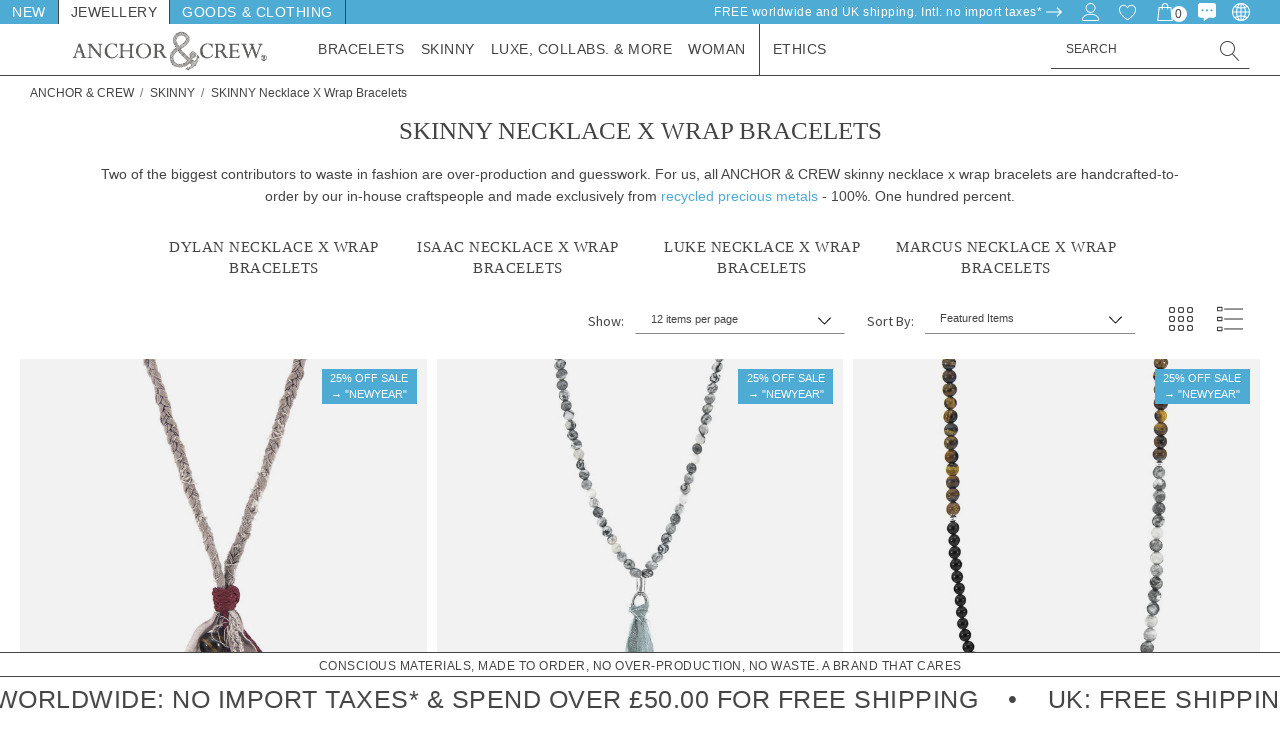

--- FILE ---
content_type: text/html; charset=UTF-8
request_url: https://www.anchorandcrew.com/skinny/skinny-necklace-x-wrap-bracelets/?setCurrencyId=14
body_size: 62203
content:



<!DOCTYPE html>
<html class="no-js" lang="en">
    <head>
        <title>SKINNY Pendant Necklace x Wrap Bracelets | ANCHOR &amp; CREW ®</title>
        <link rel="dns-prefetch preconnect" href="https://cdn11.bigcommerce.com/s-tbqmniv" crossorigin><link rel="dns-prefetch preconnect" href="https://fonts.googleapis.com/" crossorigin><link rel="dns-prefetch preconnect" href="https://fonts.gstatic.com/" crossorigin>
        <meta name="description" content="Express your style with a SKINNY Silver &amp; Natural Stone Pendant Necklace x Wrap Bracelet by ANCHOR &amp; CREW. International &amp; Free Shipping from the Official Webstore."><link rel='canonical' href='https://www.anchorandcrew.com/skinny/skinny-necklace-x-wrap-bracelets/' /><meta name='platform' content='bigcommerce.stencil' />
        
        

        <link href="https://cdn11.bigcommerce.com/s-tbqmniv/product_images/Favicon.ico?t&#x3D;1478884353" rel="shortcut icon">
        <meta name="viewport" content="width=device-width, initial-scale=1, initial-scale=1, maximum-scale=1">
        



<script type="application/ld+json">
{
    "@context": "https://schema.org",
    "@type": "WebSite",
    "name": "ANCHOR &amp; CREW Jewellery",
    "@id": "https://www.anchorandcrew.com/#website",
    "url": "https://www.anchorandcrew.com",
    "inLanguage":"en-GB",
     "potentialAction": {
        "@type": "SearchAction",
        "target": "https://www.anchorandcrew.com/search.php?search_query={search_term_string}",
        "query-input": "required name=search_term_string"
    }
}
</script>
<script type="application/ld+json">
{
    "@context": "https://schema.org",
    "@type": "Organization", 
    "@id": "https://www.anchorandcrew.com/#org",
    "name": "ANCHOR &amp; CREW Jewellery",
    "url": "https://www.anchorandcrew.com",
    "aggregateRating": {"@type": "AggregateRating","ratingValue": "4.7","bestRating": "5","worstRating": "1","ratingCount": "197"},
    "email": "captain@anchorandcrew.com",
    "contactPoint": { "@type": "ContactPoint", "telephone": "+44-1332986060", "contactType": "Customer service" },
    "description": "As seen in GQ, Esquire, ELLE, discover men's bracelets and women's jewellery, embroidered t-shirts and clothing, and more",
    "telephone": "+44-1332986060",
    "logo": "https://cdn10.bigcommerce.com/s-tbqmniv/product_images/uploaded_images/anchor-and-crew-british-jewellery-leather-goods-and-accessories.png",
    "image": "https://cdn10.bigcommerce.com/s-tbqmniv/product_images/uploaded_images/anchor-and-crew-british-jewellery-leather-goods-and-accessories.png",
    "sameAs": ["https://www.facebook.com/AnchorAndCrew","https://twitter.com/AnchorAndCrew","https://www.pinterest.com/anchorandcrew","https://instagram.com/anchorandcrew","https://www.linkedin.com/company/anchor-and-crew"],
    "address": {"@type": "PostalAddress","streetAddress": "8-9 Sadler Gate","addressLocality": "Derby","addressRegion": "England","postalCode": "DE1 3NF","addressCountry": "United Kingdom"}
} 
</script>

<meta name="google-site-verification" content="xn_e4H4pdiOjW2jfHbok3pYmIqcu8aEIwKZvhCl69lc" />
<meta name="msvalidate.01" content="65874CC94FF1CE3A3B63A7E7390E84CF" />
<meta name="p:domain_verify" content="71f3bb2da330e9addb102305df442c3f"/>    
<meta name="msvalidate.01" content="2C93D9CD62DF7AD6FAEC482875655B77" />
   
<meta property="og:site_name" content="ANCHOR & CREW Jewellery">
<meta name="og:title" content="SKINNY Pendant Necklace x Wrap Bracelets | ANCHOR &amp; CREW ®" />
<meta property="og:url" content="https://www.anchorandcrew.com">
<meta property="og:image" content="https://cdn10.bigcommerce.com/s-tbqmniv/product_images/uploaded_images/anchor-and-crew-british-jewellery-leather-goods-and-accessories.png" />
<meta property="og:type" content="website">
<meta name="og:description" content="As seen in GQ, Esquire, ELLE, discover men's bracelets and women's jewellery, embroidered t-shirts and clothing, and more" />

<link rel="shortcut icon" href="%%GLOBAL_Favicon%%" />
<link rel="apple-touch-icon" sizes="57x57" href="https://cdn3.bigcommerce.com/s-tbqmniv/product_images/uploaded_images/apple-icon-57x57.png?t=1478883593&_ga=1.110613901.965830692.1478794525">
<link rel="apple-touch-icon" sizes="60x60" href="https://cdn3.bigcommerce.com/s-tbqmniv/product_images/uploaded_images/apple-icon-60x60.png?t=1478883593&_ga=1.74577306.965830692.1478794525">
<link rel="apple-touch-icon" sizes="72x72" href="https://cdn3.bigcommerce.com/s-tbqmniv/product_images/uploaded_images/apple-icon-72x72.png?t=1478883594&_ga=1.74577306.965830692.1478794525">
<link rel="apple-touch-icon" sizes="76x76" href="https://cdn3.bigcommerce.com/s-tbqmniv/product_images/uploaded_images/apple-icon-76x76.png?t=1478883594&_ga=1.74577306.965830692.1478794525">
<link rel="apple-touch-icon" sizes="114x114" href="https://cdn3.bigcommerce.com/s-tbqmniv/product_images/uploaded_images/apple-icon-114x114.png?t=1478883595&_ga=1.74577306.965830692.1478794525">
<link rel="apple-touch-icon" sizes="120x120" href="https://cdn3.bigcommerce.com/s-tbqmniv/product_images/uploaded_images/apple-icon-120x120.png?t=1478883595&_ga=1.74577306.965830692.1478794525">
<link rel="apple-touch-icon" sizes="144x144" href="https://cdn3.bigcommerce.com/s-tbqmniv/product_images/uploaded_images/apple-icon-144x144.png?t=1478883596&_ga=1.57040546.965830692.1478794525">
<link rel="apple-touch-icon" sizes="152x152" href="https://cdn3.bigcommerce.com/s-tbqmniv/product_images/uploaded_images/apple-icon-152x152.png?t=1478883597&_ga=1.57040546.965830692.1478794525">
<link rel="apple-touch-icon" sizes="180x180" href="https://cdn3.bigcommerce.com/s-tbqmniv/product_images/uploaded_images/apple-icon-180x180.png?t=1478883598&_ga=1.57040546.965830692.1478794525">
<link rel="icon" type="image/png" sizes="192x192"  href="https://cdn3.bigcommerce.com/s-tbqmniv/product_images/uploaded_images/android-icon-192x192.png?t=1478883592&_ga=1.57040546.965830692.1478794525">
<link rel="icon" type="image/png" sizes="32x32" href="https://cdn3.bigcommerce.com/s-tbqmniv/product_images/uploaded_images/favicon-32x32.png?t=1478883600&_ga=1.11493052.965830692.1478794525">
<link rel="icon" type="image/png" sizes="96x96" href="https://cdn3.bigcommerce.com/s-tbqmniv/product_images/uploaded_images/favicon-96x96.png?t=1478883601&_ga=1.11493052.965830692.1478794525">
<link rel="icon" type="image/png" sizes="16x16" href="https://cdn3.bigcommerce.com/s-tbqmniv/product_images/uploaded_images/favicon-16x16.png?t=1478883599&_ga=1.11493052.965830692.1478794525">
<link rel="manifest" href="/content/manifest.json">
<meta name="msapplication-TileColor" content="#ffffff">
<meta name="msapplication-TileImage" content="https://cdn3.bigcommerce.com/s-tbqmniv/product_images/uploaded_images/ms-icon-144x144.png?t=1478883601&_ga=1.11493052.965830692.1478794525">
<meta name="theme-color" content="#ffffff">

<!-- Anchor And Crew -->


        <script>
            document.documentElement.className = document.documentElement.className.replace('no-js', 'js');
        </script>

        <script>
    function browserSupportsAllFeatures() {
        return window.Promise
            && window.fetch
            && window.URL
            && window.URLSearchParams
            && window.WeakMap
            // object-fit support
            && ('objectFit' in document.documentElement.style);
    }

    function loadScript(src) {
        var js = document.createElement('script');
        js.src = src;
        js.onerror = function () {
            console.error('Failed to load polyfill script ' + src);
        };
        document.head.appendChild(js);
    }

    if (!browserSupportsAllFeatures()) {
        loadScript('https://cdn11.bigcommerce.com/s-tbqmniv/stencil/fb98b250-2bc0-013d-c639-6a62f367df14/e/542c6030-dd8b-013e-b605-56a9e7a677ab/dist/theme-bundle.polyfills.js');
    }
</script>
        <script>window.consentManagerTranslations = `{"locale":"en","locales":{"consent_manager.data_collection_warning":"en","consent_manager.accept_all_cookies":"en","consent_manager.gdpr_settings":"en","consent_manager.data_collection_preferences":"en","consent_manager.use_data_by_cookies":"en","consent_manager.data_categories_table":"en","consent_manager.allow":"en","consent_manager.accept":"en","consent_manager.deny":"en","consent_manager.dismiss":"en","consent_manager.reject_all":"en","consent_manager.category":"en","consent_manager.purpose":"en","consent_manager.functional_category":"en","consent_manager.functional_purpose":"en","consent_manager.analytics_category":"en","consent_manager.analytics_purpose":"en","consent_manager.targeting_category":"en","consent_manager.advertising_category":"en","consent_manager.advertising_purpose":"en","consent_manager.essential_category":"en","consent_manager.esential_purpose":"en","consent_manager.yes":"en","consent_manager.no":"en","consent_manager.not_available":"en","consent_manager.cancel":"en","consent_manager.save":"en","consent_manager.back_to_preferences":"en","consent_manager.close_without_changes":"en","consent_manager.unsaved_changes":"en","consent_manager.by_using":"en","consent_manager.agree_on_data_collection":"en","consent_manager.change_preferences":"en","consent_manager.cancel_dialog_title":"en","consent_manager.privacy_policy":"en","consent_manager.allow_category_tracking":"en","consent_manager.disallow_category_tracking":"en"},"translations":{"consent_manager.data_collection_warning":"We use cookies (and other similar technologies) to collect data to improve your shopping experience.","consent_manager.accept_all_cookies":"Accept All Cookies","consent_manager.gdpr_settings":"Settings","consent_manager.data_collection_preferences":"Website Data Collection Preferences","consent_manager.use_data_by_cookies":" uses data collected by cookies and JavaScript libraries to improve your shopping experience.","consent_manager.data_categories_table":"The table below outlines how we use this data by category. To opt out of a category of data collection, select 'No' and save your preferences.","consent_manager.allow":"Allow","consent_manager.accept":"Accept","consent_manager.deny":"Deny","consent_manager.dismiss":"Dismiss","consent_manager.reject_all":"Reject all","consent_manager.category":"Category","consent_manager.purpose":"Purpose","consent_manager.functional_category":"Functional","consent_manager.functional_purpose":"Enables enhanced functionality, such as videos and live chat. If you do not allow these, then some or all of these functions may not work properly.","consent_manager.analytics_category":"Analytics","consent_manager.analytics_purpose":"Provide statistical information on site usage, e.g., web analytics so we can improve this website over time.","consent_manager.targeting_category":"Targeting","consent_manager.advertising_category":"Advertising","consent_manager.advertising_purpose":"Used to create profiles or personalize content to enhance your shopping experience.","consent_manager.essential_category":"Essential","consent_manager.esential_purpose":"Essential for the site and any requested services to work, but do not perform any additional or secondary function.","consent_manager.yes":"Yes","consent_manager.no":"No","consent_manager.not_available":"N/A","consent_manager.cancel":"Cancel","consent_manager.save":"Save","consent_manager.back_to_preferences":"Back to Preferences","consent_manager.close_without_changes":"You have unsaved changes to your data collection preferences. Are you sure you want to close without saving?","consent_manager.unsaved_changes":"You have unsaved changes","consent_manager.by_using":"By using our website, you're agreeing to our","consent_manager.agree_on_data_collection":"By using our website, you're agreeing to the collection of data as described in our ","consent_manager.change_preferences":"You can change your preferences at any time","consent_manager.cancel_dialog_title":"Are you sure you want to cancel?","consent_manager.privacy_policy":"Privacy Policy","consent_manager.allow_category_tracking":"Allow [CATEGORY_NAME] tracking","consent_manager.disallow_category_tracking":"Disallow [CATEGORY_NAME] tracking"}}`;</script>

        <script>
            window.lazySizesConfig = window.lazySizesConfig || {};
            window.lazySizesConfig.loadMode = 1;
        </script>
        <script async src="https://cdn11.bigcommerce.com/s-tbqmniv/stencil/fb98b250-2bc0-013d-c639-6a62f367df14/e/542c6030-dd8b-013e-b605-56a9e7a677ab/dist/theme-bundle.head_async.js"></script>

        <script src="https://ajax.googleapis.com/ajax/libs/webfont/1.6.26/webfont.js"></script>

        <script>
            WebFont.load({
                custom: {
                    families: ['Karla', 'Roboto', 'Source Sans Pro', 'Riforma-Regular', 'GT-Alpina-Light']
                },
                classes: false
            });
        </script>

        <link href="https://fonts.googleapis.com/css?family=Jost:700,500,600%7CSource+Sans+Pro:400%7CVolkhov:400&display=swap" rel="stylesheet">
        <link data-stencil-stylesheet href="https://cdn11.bigcommerce.com/s-tbqmniv/stencil/fb98b250-2bc0-013d-c639-6a62f367df14/e/542c6030-dd8b-013e-b605-56a9e7a677ab/css/theme-a8d0d880-dce9-013e-3431-2eec8af4d5ab.css" rel="stylesheet">

        <!-- Start Tracking Code for analytics_facebook -->

<script>
!function(f,b,e,v,n,t,s){if(f.fbq)return;n=f.fbq=function(){n.callMethod?n.callMethod.apply(n,arguments):n.queue.push(arguments)};if(!f._fbq)f._fbq=n;n.push=n;n.loaded=!0;n.version='2.0';n.queue=[];t=b.createElement(e);t.async=!0;t.src=v;s=b.getElementsByTagName(e)[0];s.parentNode.insertBefore(t,s)}(window,document,'script','https://connect.facebook.net/en_US/fbevents.js');

fbq('set', 'autoConfig', 'false', '1614793122141360');
fbq('dataProcessingOptions', ['LDU'], 0, 0);
fbq('init', '1614793122141360', {"external_id":"263f2ec3-3903-46dd-809c-803a5b04b73a"});
fbq('set', 'agent', 'bigcommerce', '1614793122141360');

function trackEvents() {
    var pathName = window.location.pathname;

    fbq('track', 'PageView', {}, "");

    // Search events start -- only fire if the shopper lands on the /search.php page
    if (pathName.indexOf('/search.php') === 0 && getUrlParameter('search_query')) {
        fbq('track', 'Search', {
            content_type: 'product_group',
            content_ids: [],
            search_string: getUrlParameter('search_query')
        });
    }
    // Search events end

    // Wishlist events start -- only fire if the shopper attempts to add an item to their wishlist
    if (pathName.indexOf('/wishlist.php') === 0 && getUrlParameter('added_product_id')) {
        fbq('track', 'AddToWishlist', {
            content_type: 'product_group',
            content_ids: []
        });
    }
    // Wishlist events end

    // Lead events start -- only fire if the shopper subscribes to newsletter
    if (pathName.indexOf('/subscribe.php') === 0 && getUrlParameter('result') === 'success') {
        fbq('track', 'Lead', {});
    }
    // Lead events end

    // Registration events start -- only fire if the shopper registers an account
    if (pathName.indexOf('/login.php') === 0 && getUrlParameter('action') === 'account_created') {
        fbq('track', 'CompleteRegistration', {}, "");
    }
    // Registration events end

    

    function getUrlParameter(name) {
        var cleanName = name.replace(/[\[]/, '\[').replace(/[\]]/, '\]');
        var regex = new RegExp('[\?&]' + cleanName + '=([^&#]*)');
        var results = regex.exec(window.location.search);
        return results === null ? '' : decodeURIComponent(results[1].replace(/\+/g, ' '));
    }
}

if (window.addEventListener) {
    window.addEventListener("load", trackEvents, false)
}
</script>
<noscript><img height="1" width="1" style="display:none" alt="null" src="https://www.facebook.com/tr?id=1614793122141360&ev=PageView&noscript=1&a=plbigcommerce1.2&eid="/></noscript>

<!-- End Tracking Code for analytics_facebook -->

<!-- Start Tracking Code for analytics_googleanalytics -->

<!-- Google Tag Manager -->
<script>(function(w,d,s,l,i){w[l]=w[l]||[];w[l].push({'gtm.start':
new Date().getTime(),event:'gtm.js'});var f=d.getElementsByTagName(s)[0],
j=d.createElement(s),dl=l!='dataLayer'?'&l='+l:'';j.async=true;j.src=
'https://www.googletagmanager.com/gtm.js?id='+i+dl;f.parentNode.insertBefore(j,f);
})(window,document,'script','dataLayer','GTM-PNF757Q');</script>

<!-- End Tracking Code for analytics_googleanalytics -->

<!-- Start Tracking Code for analytics_googleanalytics4 -->

<script data-cfasync="false" src="https://cdn11.bigcommerce.com/shared/js/google_analytics4_bodl_subscribers-358423becf5d870b8b603a81de597c10f6bc7699.js" integrity="sha256-gtOfJ3Avc1pEE/hx6SKj/96cca7JvfqllWA9FTQJyfI=" crossorigin="anonymous"></script>
<script data-cfasync="false">
  (function () {
    window.dataLayer = window.dataLayer || [];

    function gtag(){
        dataLayer.push(arguments);
    }

    function initGA4(event) {
         function setupGtag() {
            function configureGtag() {
                gtag('js', new Date());
                gtag('set', 'developer_id.dMjk3Nj', true);
                gtag('config', 'G-5ZSRL2MW06');
            }

            var script = document.createElement('script');

            script.src = 'https://www.googletagmanager.com/gtag/js?id=G-5ZSRL2MW06';
            script.async = true;
            script.onload = configureGtag;

            document.head.appendChild(script);
        }

        setupGtag();

        if (typeof subscribeOnBodlEvents === 'function') {
            subscribeOnBodlEvents('G-5ZSRL2MW06', false);
        }

        window.removeEventListener(event.type, initGA4);
    }

    

    var eventName = document.readyState === 'complete' ? 'consentScriptsLoaded' : 'DOMContentLoaded';
    window.addEventListener(eventName, initGA4, false);
  })()
</script>

<!-- End Tracking Code for analytics_googleanalytics4 -->


<script type="text/javascript" src="https://checkout-sdk.bigcommerce.com/v1/loader.js" defer ></script>
<script type="text/javascript">
fbq('track', 'ViewCategory', {"content_ids":["1781","1783","1772","1782","1774","1778","1775","1784","1779","1785","1780","1776"],"content_type":"product_group","content_category":"SKINNY Necklace x Wrap Bracelets"});
</script>
<script type="text/javascript">
var BCData = {};
</script>

<!-- TikTok Pixel Code Start: Initialization Script & Page Event -->
<script>
!function (w, d, t) {
  w.TiktokAnalyticsObject=t;var ttq=w[t]=w[t]||[];ttq.methods=["page","track","identify","instances","debug","on","off","once","ready","alias","group","enableCookie","disableCookie"],ttq.setAndDefer=function(t,e){t[e]=function(){t.push([e].concat(Array.prototype.slice.call(arguments,0)))}};for(var i=0;i<ttq.methods.length;i++)ttq.setAndDefer(ttq,ttq.methods[i]);ttq.instance=function(t){for(var e=ttq._i[t]||[],n=0;n<ttq.methods.length;n++)ttq.setAndDefer(e,ttq.methods[n]);return e},ttq.load=function(e,n){var i="https://analytics.tiktok.com/i18n/pixel/events.js";ttq._i=ttq._i||{},ttq._i[e]=[],ttq._i[e]._u=i,ttq._t=ttq._t||{},ttq._t[e]=+new Date,ttq._o=ttq._o||{},ttq._o[e]=n||{},ttq._partner=ttq._partner||"BigCommerce";var o=document.createElement("script");o.type="text/javascript",o.async=!0,o.src=i+"?sdkid="+e+"&lib="+t;var a=document.getElementsByTagName("script")[0];a.parentNode.insertBefore(o,a)};

  ttq.load('CLQQIVBC77U1FBUUTVUG');
  ttq.page();
}(window, document, 'ttq');

if (typeof BODL === 'undefined') {
  // https://developer.bigcommerce.com/theme-objects/breadcrumbs
  
  // https://developer.bigcommerce.com/theme-objects/brand
  
  // https://developer.bigcommerce.com/theme-objects/category
  
  
  // https://developer.bigcommerce.com/theme-objects/product
  
  
  
  
  
  
  
  // https://developer.bigcommerce.com/theme-objects/products
  
  // https://developer.bigcommerce.com/theme-objects/product_results
  
  // https://developer.bigcommerce.com/theme-objects/order
  
  // https://developer.bigcommerce.com/theme-objects/wishlist
  
  // https://developer.bigcommerce.com/theme-objects/wishlist
  
  // https://developer.bigcommerce.com/theme-objects/cart
  // (Fetching selective cart data to prevent additional payment button object html from causing JS parse error)
  
  
  // https://developer.bigcommerce.com/theme-objects/customer
  var BODL = JSON.parse("{\"breadcrumbs\":[{\"url\":\"https://www.anchorandcrew.com/\",\"name\":\"Home\"},{\"name\":\"SKINNY\",\"url\":\"https://www.anchorandcrew.com/skinny/\"},{\"name\":\"SKINNY Necklace x Wrap Bracelets\",\"url\":\"https://www.anchorandcrew.com/skinny/skinny-necklace-x-wrap-bracelets/\"}],\"categoryProducts\":[{\"id\":1781,\"sku\":\"AC.SK.MA20\",\"name\":\"Brown Tigers Eye Marcus Silver, Stone and Braided Cotton Voile SKINNY Necklace x Wrap Bracelet \",\"url\":\"https://www.anchorandcrew.com/brown-tigers-eye-marcus-silver-stone-and-braided-cotton-voile-skinny-necklace-x-wrap-bracelet/\",\"brand\":{\"name\":\"ANCHOR & CREW\"},\"availability\":\"Solid .925 Sterling Silver (100%)\",\"summary\":\"The Brown Tigers Eye Marcus Silver, Stone and Braided Cotton Voile SKINNY Necklace x Wrap Bracelet was both designed and skilfully handcrafted completely in Great Britain. Combining British craft manufacturing with a discerning modern-minimalist style,...\",\"image\":{\"data\":\"https://cdn11.bigcommerce.com/s-tbqmniv/images/stencil/{:size}/products/1781/28806/AC.SK.MA20__64247.1678041503.jpg?c=2\",\"alt\":\"Anchor & Crew Brown Tigers Eye Marcus Silver, Stone and Braided Cotton Voile SKINNY Necklace x Wrap Bracelet\"},\"qty_in_cart\":0,\"pre_order\":false,\"has_options\":true,\"show_cart_action\":true,\"stock_level\":null,\"low_stock_level\":null,\"weight\":{\"formatted\":\"0.10 KGS\",\"value\":0.1},\"demo\":false,\"date_added\":\"3rd Feb 2023\",\"add_to_wishlist_url\":\"/wishlist.php?action=add&product_id=1781\",\"custom_fields\":[{\"id\":419,\"name\":\"Size\",\"value\":\"One Size\"},{\"id\":420,\"name\":\"Wear\",\"value\":\"Multi-Fit\"}],\"images\":[{\"data\":\"https://cdn11.bigcommerce.com/s-tbqmniv/images/stencil/{:size}/products/1781/28806/AC.SK.MA20__64247.1678041503.jpg?c=2\",\"alt\":\"Anchor & Crew Brown Tigers Eye Marcus Silver, Stone and Braided Cotton Voile SKINNY Necklace x Wrap Bracelet\"},{\"data\":\"https://cdn11.bigcommerce.com/s-tbqmniv/images/stencil/{:size}/products/1781/28805/AC.WI.MA.Collection__60294.1678041503.jpg?c=2\",\"alt\":\"Anchor & Crew Marcus SKINNY Necklace x Wrap Bracelet Collection\"},{\"data\":\"https://cdn11.bigcommerce.com/s-tbqmniv/images/stencil/{:size}/products/1781/28830/Anchor_And_Crew_Pouches__61724.1678041503.jpg?c=2\",\"alt\":\"Anchor & Crew Pouch, Guarantee and Designer Card\"},{\"data\":\"https://cdn11.bigcommerce.com/s-tbqmniv/images/stencil/{:size}/products/1781/28807/AC.SK.MA20-2__11119.1678041503.jpg?c=2\",\"alt\":\"Anchor & Crew Brown Tigers Eye Marcus Silver, Stone and Braided Cotton Voile SKINNY Necklace x Wrap Bracelet\"}],\"rating\":0,\"num_reviews\":0,\"price\":{\"with_tax\":{\"formatted\":\"¥6,325.71\",\"value\":6325.71,\"currency\":\"JPY\"},\"tax_label\":\"UK / EU Country Tax\",\"price_range\":{\"min\":{\"with_tax\":{\"formatted\":\"¥6,325.71\",\"value\":6325.71,\"currency\":\"JPY\"},\"tax_label\":\"UK / EU Country Tax\"},\"max\":{\"with_tax\":{\"formatted\":\"¥6,641.99\",\"value\":6641.99,\"currency\":\"JPY\"},\"tax_label\":\"UK / EU Country Tax\"}}},\"category\":[\"Other/Trends/The Outdoors Traveller\",\"Other/New Bracelet Collection\",\"SKINNY/SKINNY Necklace x Wrap Bracelets/Marcus Necklace x Wrap Bracelets\",\"LUXE, Collabs. & More/Pendants & Necklaces/SKINNY Necklace x Wrap Bracelets\"]},{\"id\":1783,\"sku\":\"AC.SK.LU17\",\"name\":\"Grey Jasper Luke Silver, Stone and Cotton Voile SKINNY Necklace x Wrap Bracelet \",\"url\":\"https://www.anchorandcrew.com/grey-jasper-luke-silver-stone-and-cotton-voile-skinny-necklace-x-wrap-bracelet/\",\"brand\":{\"name\":\"ANCHOR & CREW\"},\"availability\":\"Solid .925 Sterling Silver (100%)\",\"summary\":\"The Grey Jasper Luke Silver, Stone and Cotton Voile SKINNY Necklace x Wrap Bracelet was both designed and skilfully handcrafted completely in Great Britain. Combining British craft manufacturing with a discerning modern-minimalist style, this ANCHOR...\",\"image\":{\"data\":\"https://cdn11.bigcommerce.com/s-tbqmniv/images/stencil/{:size}/products/1783/28802/AC.WI.LU17__91297.1678041462.jpg?c=2\",\"alt\":\"Anchor & Crew Grey Jasper Luke Silver, Stone and Cotton Voile SKINNY Necklace x Wrap Bracelet\"},\"qty_in_cart\":0,\"pre_order\":false,\"has_options\":true,\"show_cart_action\":true,\"stock_level\":null,\"low_stock_level\":null,\"weight\":{\"formatted\":\"0.10 KGS\",\"value\":0.1},\"demo\":false,\"date_added\":\"5th Feb 2023\",\"add_to_wishlist_url\":\"/wishlist.php?action=add&product_id=1783\",\"custom_fields\":[{\"id\":421,\"name\":\"Wear\",\"value\":\"Multi-Fit\"}],\"images\":[{\"data\":\"https://cdn11.bigcommerce.com/s-tbqmniv/images/stencil/{:size}/products/1783/28802/AC.WI.LU17__91297.1678041462.jpg?c=2\",\"alt\":\"Anchor & Crew Grey Jasper Luke Silver, Stone and Cotton Voile SKINNY Necklace x Wrap Bracelet\"},{\"data\":\"https://cdn11.bigcommerce.com/s-tbqmniv/images/stencil/{:size}/products/1783/29112/AC.SK.LU.IS.Collection__60128.1678970709.jpg?c=2\",\"alt\":\"Anchor & Crew Luke SKINNY Necklace x Wrap Bracelet Collection\"},{\"data\":\"https://cdn11.bigcommerce.com/s-tbqmniv/images/stencil/{:size}/products/1783/28828/Anchor_And_Crew_Pouches__01796.1678556093.jpg?c=2\",\"alt\":\"Anchor & Crew Pouch, Guarantee and Designer Card\"},{\"data\":\"https://cdn11.bigcommerce.com/s-tbqmniv/images/stencil/{:size}/products/1783/28801/AC.WI.LU17-2__05536.1678041461.jpg?c=2\",\"alt\":\"Anchor & Crew Grey Jasper Luke Silver, Stone and Cotton Voile SKINNY Necklace x Wrap Bracelet\"}],\"rating\":0,\"num_reviews\":0,\"price\":{\"with_tax\":{\"formatted\":\"¥8,434.28\",\"value\":8434.28,\"currency\":\"JPY\"},\"tax_label\":\"UK / EU Country Tax\",\"price_range\":{\"min\":{\"with_tax\":{\"formatted\":\"¥8,434.28\",\"value\":8434.28,\"currency\":\"JPY\"},\"tax_label\":\"UK / EU Country Tax\"},\"max\":{\"with_tax\":{\"formatted\":\"¥8,750.56\",\"value\":8750.56,\"currency\":\"JPY\"},\"tax_label\":\"UK / EU Country Tax\"}}},\"category\":[\"Other/Trends/Less Is Always More\",\"Other/New Bracelet Collection\",\"SKINNY/SKINNY Necklace x Wrap Bracelets/Luke Necklace x Wrap Bracelets\",\"LUXE, Collabs. & More/Pendants & Necklaces/SKINNY Necklace x Wrap Bracelets\"]},{\"id\":1772,\"sku\":\"AC.SK.IS15\",\"name\":\"Black Onyx, Grey Jasper and Brown Tigers Eye Isaac Silver and Stone SKINNY Necklace x Wrap Bracelet \",\"url\":\"https://www.anchorandcrew.com/black-onyx-grey-jasper-and-brown-tigers-eye-isaac-silver-and-stone-skinny-necklace-x-wrap-bracelet/\",\"brand\":{\"name\":\"ANCHOR & CREW\"},\"availability\":\"Solid .925 Sterling Silver (100%)\",\"summary\":\"The Black Onyx, Grey Jasper and Brown Tigers Eye Isaac Silver and Stone SKINNY Necklace x Wrap Bracelet was both designed and skilfully handcrafted completely in Great Britain. Combining British craft manufacturing with a discerning modern-minimalist...\",\"image\":{\"data\":\"https://cdn11.bigcommerce.com/s-tbqmniv/images/stencil/{:size}/products/1772/29319/AC.SK.IS15__54006.1716265100.jpg?c=2\",\"alt\":\"Anchor & Crew Black Onyx, Grey Jasper and Brown Tigers Eye Isaac Silver and Stone SKINNY Necklace x Wrap Bracelet\"},\"qty_in_cart\":0,\"pre_order\":false,\"has_options\":true,\"show_cart_action\":true,\"stock_level\":null,\"low_stock_level\":null,\"weight\":{\"formatted\":\"0.10 KGS\",\"value\":0.1},\"demo\":false,\"date_added\":\"29th Jan 2023\",\"add_to_wishlist_url\":\"/wishlist.php?action=add&product_id=1772\",\"custom_fields\":[{\"id\":424,\"name\":\"Wear\",\"value\":\"Multi-Fit\"}],\"images\":[{\"data\":\"https://cdn11.bigcommerce.com/s-tbqmniv/images/stencil/{:size}/products/1772/29319/AC.SK.IS15__54006.1716265100.jpg?c=2\",\"alt\":\"Anchor & Crew Black Onyx, Grey Jasper and Brown Tigers Eye Isaac Silver and Stone SKINNY Necklace x Wrap Bracelet\"},{\"data\":\"https://cdn11.bigcommerce.com/s-tbqmniv/images/stencil/{:size}/products/1772/29321/AC.SK.LU.IS.Collection__90843.1716265100.jpg?c=2\",\"alt\":\"Anchor & Crew Isaac SKINNY Necklace x Wrap Bracelet Collection\"},{\"data\":\"https://cdn11.bigcommerce.com/s-tbqmniv/images/stencil/{:size}/products/1772/29320/Anchor_And_Crew_Pouches_-_1200px__32318.1716265100.jpg?c=2\",\"alt\":\"Anchor & Crew Pouch, Guarantee and Designer Card\"},{\"data\":\"https://cdn11.bigcommerce.com/s-tbqmniv/images/stencil/{:size}/products/1772/29318/AC.SK.IS15-2__73308.1716265101.jpg?c=2\",\"alt\":\"Anchor & Crew Black Onyx, Grey Jasper and Brown Tigers Eye Isaac Silver and Stone SKINNY Necklace x Wrap Bracelet\"}],\"rating\":0,\"num_reviews\":0,\"price\":{\"with_tax\":{\"formatted\":\"¥8,434.28\",\"value\":8434.28,\"currency\":\"JPY\"},\"tax_label\":\"UK / EU Country Tax\",\"price_range\":{\"min\":{\"with_tax\":{\"formatted\":\"¥8,434.28\",\"value\":8434.28,\"currency\":\"JPY\"},\"tax_label\":\"UK / EU Country Tax\"},\"max\":{\"with_tax\":{\"formatted\":\"¥8,750.56\",\"value\":8750.56,\"currency\":\"JPY\"},\"tax_label\":\"UK / EU Country Tax\"}}},\"category\":[\"Other/Trends/Black Is Back\",\"Other/New Bracelet Collection\",\"SKINNY/SKINNY Necklace x Wrap Bracelets/Isaac Necklace x Wrap Bracelets\",\"LUXE, Collabs. & More/Pendants & Necklaces/SKINNY Necklace x Wrap Bracelets\"]},{\"id\":1782,\"sku\":\"AC.SK.LU16\",\"name\":\"Brown Tigers Eye Luke Silver, Stone and Cotton Voile SKINNY Necklace x Wrap Bracelet \",\"url\":\"https://www.anchorandcrew.com/brown-tigers-eye-luke-silver-stone-and-cotton-voile-skinny-necklace-x-wrap-bracelet/\",\"brand\":{\"name\":\"ANCHOR & CREW\"},\"availability\":\"Solid .925 Sterling Silver (100%)\",\"summary\":\"The Brown Tigers Eye Luke Silver, Stone and Cotton Voile SKINNY Necklace x Wrap Bracelet was both designed and skilfully handcrafted completely in Great Britain. Combining British craft manufacturing with a discerning modern-minimalist style, this ANCHOR...\",\"image\":{\"data\":\"https://cdn11.bigcommerce.com/s-tbqmniv/images/stencil/{:size}/products/1782/28803/AC.WI.LU16__06347.1678041489.jpg?c=2\",\"alt\":\"Anchor & Crew Brown Tigers Eye Luke Silver, Stone and Cotton Voile SKINNY Necklace x Wrap Bracelet\"},\"qty_in_cart\":0,\"pre_order\":false,\"has_options\":true,\"show_cart_action\":true,\"stock_level\":null,\"low_stock_level\":null,\"weight\":{\"formatted\":\"0.10 KGS\",\"value\":0.1},\"demo\":false,\"date_added\":\"5th Feb 2023\",\"add_to_wishlist_url\":\"/wishlist.php?action=add&product_id=1782\",\"custom_fields\":[{\"id\":423,\"name\":\"Wear\",\"value\":\"Multi-Fit\"}],\"images\":[{\"data\":\"https://cdn11.bigcommerce.com/s-tbqmniv/images/stencil/{:size}/products/1782/28803/AC.WI.LU16__06347.1678041489.jpg?c=2\",\"alt\":\"Anchor & Crew Brown Tigers Eye Luke Silver, Stone and Cotton Voile SKINNY Necklace x Wrap Bracelet\"},{\"data\":\"https://cdn11.bigcommerce.com/s-tbqmniv/images/stencil/{:size}/products/1782/29114/AC.SK.LU.IS.Collection__92062.1678964002.jpg?c=2\",\"alt\":\"Anchor & Crew Luke SKINNY Necklace x Wrap Bracelet Collection\"},{\"data\":\"https://cdn11.bigcommerce.com/s-tbqmniv/images/stencil/{:size}/products/1782/28829/Anchor_And_Crew_Pouches__94908.1678556075.jpg?c=2\",\"alt\":\"Anchor & Crew Pouch, Guarantee and Designer Card\"},{\"data\":\"https://cdn11.bigcommerce.com/s-tbqmniv/images/stencil/{:size}/products/1782/28804/AC.WI.LU16-2__10030.1678041489.jpg?c=2\",\"alt\":\"Anchor & Crew Brown Tigers Eye Luke Silver, Stone and Cotton Voile SKINNY Necklace x Wrap Bracelet\"}],\"rating\":0,\"num_reviews\":0,\"price\":{\"with_tax\":{\"formatted\":\"¥8,434.28\",\"value\":8434.28,\"currency\":\"JPY\"},\"tax_label\":\"UK / EU Country Tax\",\"price_range\":{\"min\":{\"with_tax\":{\"formatted\":\"¥8,434.28\",\"value\":8434.28,\"currency\":\"JPY\"},\"tax_label\":\"UK / EU Country Tax\"},\"max\":{\"with_tax\":{\"formatted\":\"¥8,750.56\",\"value\":8750.56,\"currency\":\"JPY\"},\"tax_label\":\"UK / EU Country Tax\"}}},\"category\":[\"Other/New Bracelet Collection\",\"SKINNY/SKINNY Necklace x Wrap Bracelets/Luke Necklace x Wrap Bracelets\",\"LUXE, Collabs. & More/Pendants & Necklaces/SKINNY Necklace x Wrap Bracelets\"]},{\"id\":1774,\"sku\":\"AC.SK.IS16\",\"name\":\"Brown Tigers Eye, Blue Sodalite and Green Jade Isaac Silver and Stone SKINNY Necklace x Wrap Bracelet \",\"url\":\"https://www.anchorandcrew.com/brown-tigers-eye-blue-sodalite-and-green-jade-isaac-silver-and-stone-skinny-necklace-x-wrap-bracelet/\",\"brand\":{\"name\":\"ANCHOR & CREW\"},\"availability\":\"Solid .925 Sterling Silver (100%)\",\"summary\":\"The Brown Tigers Eye, Blue Sodalite and Green Jade Isaac Silver and Stone SKINNY Necklace x Wrap Bracelet was both designed and skilfully handcrafted completely in Great Britain. Combining British craft manufacturing with a discerning modern-minimalist...\",\"image\":{\"data\":\"https://cdn11.bigcommerce.com/s-tbqmniv/images/stencil/{:size}/products/1774/29322/AC.SK.IS16__64590.1709671012.jpg?c=2\",\"alt\":\"Anchor & Crew Brown Tigers Eye, Blue Sodalite and Green Jade Isaac Silver and Stone SKINNY Necklace x Wrap Bracelet\"},\"qty_in_cart\":0,\"pre_order\":false,\"has_options\":true,\"show_cart_action\":true,\"stock_level\":null,\"low_stock_level\":null,\"weight\":{\"formatted\":\"0.10 KGS\",\"value\":0.1},\"demo\":false,\"date_added\":\"29th Jan 2023\",\"add_to_wishlist_url\":\"/wishlist.php?action=add&product_id=1774\",\"custom_fields\":[{\"id\":427,\"name\":\"Wear\",\"value\":\"Multi-Fit\"}],\"images\":[{\"data\":\"https://cdn11.bigcommerce.com/s-tbqmniv/images/stencil/{:size}/products/1774/29322/AC.SK.IS16__64590.1709671012.jpg?c=2\",\"alt\":\"Anchor & Crew Brown Tigers Eye, Blue Sodalite and Green Jade Isaac Silver and Stone SKINNY Necklace x Wrap Bracelet\"},{\"data\":\"https://cdn11.bigcommerce.com/s-tbqmniv/images/stencil/{:size}/products/1774/29108/AC.SK.LU.IS.Collection__11991.1678964002.jpg?c=2\",\"alt\":\"Anchor & Crew Isaac SKINNY Necklace x Wrap Bracelet Collection\"},{\"data\":\"https://cdn11.bigcommerce.com/s-tbqmniv/images/stencil/{:size}/products/1774/28836/Anchor_And_Crew_Pouches__21346.1678556015.jpg?c=2\",\"alt\":\"Anchor & Crew Pouch, Guarantee and Designer Card\"},{\"data\":\"https://cdn11.bigcommerce.com/s-tbqmniv/images/stencil/{:size}/products/1774/28822/AC.SK.IS16-2__87276.1678041609.jpg?c=2\",\"alt\":\"Anchor & Crew Brown Tigers Eye, Blue Sodalite and Green Jade Isaac Silver and Stone SKINNY Necklace x Wrap Bracelet\"}],\"rating\":4,\"num_reviews\":1,\"price\":{\"with_tax\":{\"formatted\":\"¥8,434.28\",\"value\":8434.28,\"currency\":\"JPY\"},\"tax_label\":\"UK / EU Country Tax\",\"price_range\":{\"min\":{\"with_tax\":{\"formatted\":\"¥8,434.28\",\"value\":8434.28,\"currency\":\"JPY\"},\"tax_label\":\"UK / EU Country Tax\"},\"max\":{\"with_tax\":{\"formatted\":\"¥8,750.56\",\"value\":8750.56,\"currency\":\"JPY\"},\"tax_label\":\"UK / EU Country Tax\"}}},\"category\":[\"Other/Trends/Tropicool\",\"Other/New Bracelet Collection\",\"SKINNY/SKINNY Necklace x Wrap Bracelets/Isaac Necklace x Wrap Bracelets\",\"LUXE, Collabs. & More/Pendants & Necklaces/SKINNY Necklace x Wrap Bracelets\"]},{\"id\":1778,\"sku\":\"AC.SK.MA17\",\"name\":\"Grey Jasper Marcus Silver, Stone and Braided Cotton Voile SKINNY Necklace x Wrap Bracelet \",\"url\":\"https://www.anchorandcrew.com/grey-jasper-marcus-silver-stone-and-braided-cotton-voile-skinny-necklace-x-wrap-bracelet/\",\"brand\":{\"name\":\"ANCHOR & CREW\"},\"availability\":\"Solid .925 Sterling Silver (100%)\",\"summary\":\"The Grey Jasper Marcus Silver, Stone and Braided Cotton Voile SKINNY Necklace x Wrap Bracelet was both designed and skilfully handcrafted completely in Great Britain. Combining British craft manufacturing with a discerning modern-minimalist style, this...\",\"image\":{\"data\":\"https://cdn11.bigcommerce.com/s-tbqmniv/images/stencil/{:size}/products/1778/28816/AC.SK.MA17__66448.1678041561.jpg?c=2\",\"alt\":\"Anchor & Crew Grey Jasper Marcus Silver, Stone and Braided Cotton Voile SKINNY Necklace x Wrap Bracelet\"},\"qty_in_cart\":0,\"pre_order\":false,\"has_options\":true,\"show_cart_action\":true,\"stock_level\":null,\"low_stock_level\":null,\"weight\":{\"formatted\":\"0.10 KGS\",\"value\":0.1},\"demo\":false,\"date_added\":\"3rd Feb 2023\",\"add_to_wishlist_url\":\"/wishlist.php?action=add&product_id=1778\",\"custom_fields\":[{\"id\":413,\"name\":\"Size\",\"value\":\"One Size\"},{\"id\":414,\"name\":\"Wear\",\"value\":\"Multi-Fit\"}],\"images\":[{\"data\":\"https://cdn11.bigcommerce.com/s-tbqmniv/images/stencil/{:size}/products/1778/28816/AC.SK.MA17__66448.1678041561.jpg?c=2\",\"alt\":\"Anchor & Crew Grey Jasper Marcus Silver, Stone and Braided Cotton Voile SKINNY Necklace x Wrap Bracelet\"},{\"data\":\"https://cdn11.bigcommerce.com/s-tbqmniv/images/stencil/{:size}/products/1778/28814/AC.WI.MA.Collection__16424.1678041561.jpg?c=2\",\"alt\":\"Anchor & Crew Marcus SKINNY Necklace x Wrap Bracelet Collection\"},{\"data\":\"https://cdn11.bigcommerce.com/s-tbqmniv/images/stencil/{:size}/products/1778/28833/Anchor_And_Crew_Pouches__74085.1678041561.jpg?c=2\",\"alt\":\"Anchor & Crew Pouch, Guarantee and Designer Card\"},{\"data\":\"https://cdn11.bigcommerce.com/s-tbqmniv/images/stencil/{:size}/products/1778/28815/AC.SK.MA17-2__82033.1678041561.jpg?c=2\",\"alt\":\"Anchor & Crew Grey Jasper Marcus Silver, Stone and Braided Cotton Voile SKINNY Necklace x Wrap Bracelet\"}],\"rating\":0,\"num_reviews\":0,\"price\":{\"with_tax\":{\"formatted\":\"¥6,325.71\",\"value\":6325.71,\"currency\":\"JPY\"},\"tax_label\":\"UK / EU Country Tax\",\"price_range\":{\"min\":{\"with_tax\":{\"formatted\":\"¥6,325.71\",\"value\":6325.71,\"currency\":\"JPY\"},\"tax_label\":\"UK / EU Country Tax\"},\"max\":{\"with_tax\":{\"formatted\":\"¥6,641.99\",\"value\":6641.99,\"currency\":\"JPY\"},\"tax_label\":\"UK / EU Country Tax\"}}},\"category\":[\"Other/Trends/Less Is Always More\",\"Other/New Bracelet Collection\",\"SKINNY/SKINNY Necklace x Wrap Bracelets/Marcus Necklace x Wrap Bracelets\",\"LUXE, Collabs. & More/Pendants & Necklaces/SKINNY Necklace x Wrap Bracelets\"]},{\"id\":1775,\"sku\":\"AC.SK.IS17\",\"name\":\"Grey Jasper, Green Jade and Blue Sodalite Isaac Silver and Stone SKINNY Necklace x Wrap Bracelet \",\"url\":\"https://www.anchorandcrew.com/grey-jasper-green-jade-and-blue-sodalite-isaac-silver-and-stone-skinny-necklace-x-wrap-bracelet/\",\"brand\":{\"name\":\"ANCHOR & CREW\"},\"availability\":\"Solid .925 Sterling Silver (100%)\",\"summary\":\"The Grey Jasper, Green Jade and Blue Sodalite Isaac Silver and Stone SKINNY Necklace x Wrap Bracelet was both designed and skilfully handcrafted completely in Great Britain. Combining British craft manufacturing with a discerning modern-minimalist style,...\",\"image\":{\"data\":\"https://cdn11.bigcommerce.com/s-tbqmniv/images/stencil/{:size}/products/1775/28821/AC.SK.IS17__22743.1678090531.jpg?c=2\",\"alt\":\"Anchor & Crew Grey Jasper, Green Jade and Blue Sodalite Isaac Silver and Stone SKINNY Necklace x Wrap Bracelet\"},\"qty_in_cart\":0,\"pre_order\":false,\"has_options\":true,\"show_cart_action\":true,\"stock_level\":null,\"low_stock_level\":null,\"weight\":{\"formatted\":\"0.10 KGS\",\"value\":0.1},\"demo\":false,\"date_added\":\"29th Jan 2023\",\"add_to_wishlist_url\":\"/wishlist.php?action=add&product_id=1775\",\"custom_fields\":[{\"id\":426,\"name\":\"Wear\",\"value\":\"Multi-Fit\"}],\"images\":[{\"data\":\"https://cdn11.bigcommerce.com/s-tbqmniv/images/stencil/{:size}/products/1775/28821/AC.SK.IS17__22743.1678090531.jpg?c=2\",\"alt\":\"Anchor & Crew Grey Jasper, Green Jade and Blue Sodalite Isaac Silver and Stone SKINNY Necklace x Wrap Bracelet\"},{\"data\":\"https://cdn11.bigcommerce.com/s-tbqmniv/images/stencil/{:size}/products/1775/29111/AC.SK.LU.IS.Collection__44500.1678964009.jpg?c=2\",\"alt\":\"Anchor & Crew Isaac SKINNY Necklace x Wrap Bracelet Collection\"},{\"data\":\"https://cdn11.bigcommerce.com/s-tbqmniv/images/stencil/{:size}/products/1775/28835/Anchor_And_Crew_Pouches__30245.1678556050.jpg?c=2\",\"alt\":\"Anchor & Crew Pouch, Guarantee and Designer Card\"},{\"data\":\"https://cdn11.bigcommerce.com/s-tbqmniv/images/stencil/{:size}/products/1775/28820/AC.SK.IS17-2__15635.1678090531.jpg?c=2\",\"alt\":\"Anchor & Crew Grey Jasper, Green Jade and Blue Sodalite Isaac Silver and Stone SKINNY Necklace x Wrap Bracelet\"}],\"rating\":0,\"num_reviews\":0,\"price\":{\"with_tax\":{\"formatted\":\"¥8,434.28\",\"value\":8434.28,\"currency\":\"JPY\"},\"tax_label\":\"UK / EU Country Tax\",\"price_range\":{\"min\":{\"with_tax\":{\"formatted\":\"¥8,434.28\",\"value\":8434.28,\"currency\":\"JPY\"},\"tax_label\":\"UK / EU Country Tax\"},\"max\":{\"with_tax\":{\"formatted\":\"¥8,750.56\",\"value\":8750.56,\"currency\":\"JPY\"},\"tax_label\":\"UK / EU Country Tax\"}}},\"category\":[\"Other/Trends/Tropicool\",\"Other/New Bracelet Collection\",\"SKINNY/SKINNY Necklace x Wrap Bracelets/Isaac Necklace x Wrap Bracelets\",\"LUXE, Collabs. & More/Pendants & Necklaces/SKINNY Necklace x Wrap Bracelets\"]},{\"id\":1784,\"sku\":\"AC.SK.LU18\",\"name\":\"Green Jade Luke Silver, Stone and Cotton Voile SKINNY Necklace x Wrap Bracelet \",\"url\":\"https://www.anchorandcrew.com/green-jade-luke-silver-stone-and-cotton-voile-skinny-necklace-x-wrap-bracelet/\",\"brand\":{\"name\":\"ANCHOR & CREW\"},\"availability\":\"Solid .925 Sterling Silver (100%)\",\"summary\":\"The Green Jade Luke Silver, Stone and Cotton Voile SKINNY Necklace x Wrap Bracelet was both designed and skilfully handcrafted completely in Great Britain. Combining British craft manufacturing with a discerning modern-minimalist style, this ANCHOR &amp;...\",\"image\":{\"data\":\"https://cdn11.bigcommerce.com/s-tbqmniv/images/stencil/{:size}/products/1784/28800/AC.WI.LU18__86997.1678041423.jpg?c=2\",\"alt\":\"Anchor & Crew Green Jade Luke Silver, Stone and Cotton Voile SKINNY Necklace x Wrap Bracelet\"},\"qty_in_cart\":0,\"pre_order\":false,\"has_options\":true,\"show_cart_action\":true,\"stock_level\":null,\"low_stock_level\":null,\"weight\":{\"formatted\":\"0.10 KGS\",\"value\":0.1},\"demo\":false,\"date_added\":\"5th Feb 2023\",\"add_to_wishlist_url\":\"/wishlist.php?action=add&product_id=1784\",\"custom_fields\":[{\"id\":412,\"name\":\"Wear\",\"value\":\"Multi-Fit\"}],\"images\":[{\"data\":\"https://cdn11.bigcommerce.com/s-tbqmniv/images/stencil/{:size}/products/1784/28800/AC.WI.LU18__86997.1678041423.jpg?c=2\",\"alt\":\"Anchor & Crew Green Jade Luke Silver, Stone and Cotton Voile SKINNY Necklace x Wrap Bracelet\"},{\"data\":\"https://cdn11.bigcommerce.com/s-tbqmniv/images/stencil/{:size}/products/1784/29115/AC.SK.LU.IS.Collection__65940.1678970709.jpg?c=2\",\"alt\":\"Anchor & Crew Luke SKINNY Necklace x Wrap Bracelet Collection\"},{\"data\":\"https://cdn11.bigcommerce.com/s-tbqmniv/images/stencil/{:size}/products/1784/28827/Anchor_And_Crew_Pouches__13792.1678556066.jpg?c=2\",\"alt\":\"Anchor & Crew Pouch, Guarantee and Designer Card\"},{\"data\":\"https://cdn11.bigcommerce.com/s-tbqmniv/images/stencil/{:size}/products/1784/28799/AC.WI.LU18-2__79949.1678041422.jpg?c=2\",\"alt\":\"Anchor & Crew Green Jade Luke Silver, Stone and Cotton Voile SKINNY Necklace x Wrap Bracelet\"}],\"rating\":0,\"num_reviews\":0,\"price\":{\"with_tax\":{\"formatted\":\"¥8,434.28\",\"value\":8434.28,\"currency\":\"JPY\"},\"tax_label\":\"UK / EU Country Tax\",\"price_range\":{\"min\":{\"with_tax\":{\"formatted\":\"¥8,434.28\",\"value\":8434.28,\"currency\":\"JPY\"},\"tax_label\":\"UK / EU Country Tax\"},\"max\":{\"with_tax\":{\"formatted\":\"¥8,750.56\",\"value\":8750.56,\"currency\":\"JPY\"},\"tax_label\":\"UK / EU Country Tax\"}}},\"category\":[\"Other/New Bracelet Collection\",\"SKINNY/SKINNY Necklace x Wrap Bracelets/Luke Necklace x Wrap Bracelets\",\"LUXE, Collabs. & More/Pendants & Necklaces/SKINNY Necklace x Wrap Bracelets\"]},{\"id\":1779,\"sku\":\"AC.SK.MA18\",\"name\":\"Green Jade Marcus Silver, Stone and Braided Cotton Voile SKINNY Necklace x Wrap Bracelet \",\"url\":\"https://www.anchorandcrew.com/green-jade-marcus-silver-stone-and-braided-cotton-voile-skinny-necklace-x-wrap-bracelet/\",\"brand\":{\"name\":\"ANCHOR & CREW\"},\"availability\":\"Solid .925 Sterling Silver (100%)\",\"summary\":\"The Green Jade Marcus Silver, Stone and Braided Cotton Voile SKINNY Necklace x Wrap Bracelet was both designed and skilfully handcrafted completely in Great Britain. Combining British craft manufacturing with a discerning modern-minimalist style, this...\",\"image\":{\"data\":\"https://cdn11.bigcommerce.com/s-tbqmniv/images/stencil/{:size}/products/1779/28811/AC.SK.MA18__38887.1678041548.jpg?c=2\",\"alt\":\"Anchor & Crew Green Jade Silver, Stone and Braided Cotton Voile SKINNY Necklace x Wrap Bracelet\"},\"qty_in_cart\":0,\"pre_order\":false,\"has_options\":true,\"show_cart_action\":true,\"stock_level\":null,\"low_stock_level\":null,\"weight\":{\"formatted\":\"0.10 KGS\",\"value\":0.1},\"demo\":false,\"date_added\":\"3rd Feb 2023\",\"add_to_wishlist_url\":\"/wishlist.php?action=add&product_id=1779\",\"custom_fields\":[{\"id\":415,\"name\":\"Size\",\"value\":\"One Size\"},{\"id\":416,\"name\":\"Wear\",\"value\":\"Multi-Fit\"}],\"images\":[{\"data\":\"https://cdn11.bigcommerce.com/s-tbqmniv/images/stencil/{:size}/products/1779/28811/AC.SK.MA18__38887.1678041548.jpg?c=2\",\"alt\":\"Anchor & Crew Green Jade Silver, Stone and Braided Cotton Voile SKINNY Necklace x Wrap Bracelet\"},{\"data\":\"https://cdn11.bigcommerce.com/s-tbqmniv/images/stencil/{:size}/products/1779/28813/AC.WI.MA.Collection__55931.1678041548.jpg?c=2\",\"alt\":\"Anchor & Crew Marcus SKINNY Necklace x Wrap Bracelet Collection\"},{\"data\":\"https://cdn11.bigcommerce.com/s-tbqmniv/images/stencil/{:size}/products/1779/28832/Anchor_And_Crew_Pouches__61109.1678041548.jpg?c=2\",\"alt\":\"Anchor & Crew Pouch, Guarantee and Designer Card\"},{\"data\":\"https://cdn11.bigcommerce.com/s-tbqmniv/images/stencil/{:size}/products/1779/28812/AC.SK.MA18-2__74753.1678041548.jpg?c=2\",\"alt\":\"Anchor & Crew Green Jade Silver, Stone and Braided Cotton Voile SKINNY Necklace x Wrap Bracelet\"}],\"rating\":0,\"num_reviews\":0,\"price\":{\"with_tax\":{\"formatted\":\"¥6,325.71\",\"value\":6325.71,\"currency\":\"JPY\"},\"tax_label\":\"UK / EU Country Tax\",\"price_range\":{\"min\":{\"with_tax\":{\"formatted\":\"¥6,325.71\",\"value\":6325.71,\"currency\":\"JPY\"},\"tax_label\":\"UK / EU Country Tax\"},\"max\":{\"with_tax\":{\"formatted\":\"¥6,641.99\",\"value\":6641.99,\"currency\":\"JPY\"},\"tax_label\":\"UK / EU Country Tax\"}}},\"category\":[\"Other/New Bracelet Collection\",\"SKINNY/SKINNY Necklace x Wrap Bracelets/Marcus Necklace x Wrap Bracelets\",\"LUXE, Collabs. & More/Pendants & Necklaces/SKINNY Necklace x Wrap Bracelets\"]},{\"id\":1785,\"sku\":\"AC.SK.LU19\",\"name\":\"Blue Sodalite Luke Silver, Stone and Cotton Voile SKINNY Necklace x Wrap Bracelet \",\"url\":\"https://www.anchorandcrew.com/blue-sodalite-luke-silver-stone-and-cotton-voile-skinny-necklace-x-wrap-bracelet/\",\"brand\":{\"name\":\"ANCHOR & CREW\"},\"availability\":\"Solid .925 Sterling Silver (100%)\",\"summary\":\"The Blue Sodalite Luke Silver, Stone and Cotton Voile SKINNY Necklace x Wrap Bracelet was both designed and skilfully handcrafted completely in Great Britain. Combining British craft manufacturing with a discerning modern-minimalist style, this ANCHOR...\",\"image\":{\"data\":\"https://cdn11.bigcommerce.com/s-tbqmniv/images/stencil/{:size}/products/1785/28797/AC.WI.LU19__44033.1678019968.jpg?c=2\",\"alt\":\"Anchor & Crew Blue Sodalite Luke Silver, Stone and Cotton Voile SKINNY Necklace x Wrap Bracelet\"},\"qty_in_cart\":0,\"pre_order\":false,\"has_options\":true,\"show_cart_action\":true,\"stock_level\":null,\"low_stock_level\":null,\"weight\":{\"formatted\":\"0.10 KGS\",\"value\":0.1},\"demo\":false,\"date_added\":\"5th Feb 2023\",\"add_to_wishlist_url\":\"/wishlist.php?action=add&product_id=1785\",\"custom_fields\":[{\"id\":422,\"name\":\"Wear\",\"value\":\"Multi-Fit\"}],\"images\":[{\"data\":\"https://cdn11.bigcommerce.com/s-tbqmniv/images/stencil/{:size}/products/1785/28797/AC.WI.LU19__44033.1678019968.jpg?c=2\",\"alt\":\"Anchor & Crew Blue Sodalite Luke Silver, Stone and Cotton Voile SKINNY Necklace x Wrap Bracelet\"},{\"data\":\"https://cdn11.bigcommerce.com/s-tbqmniv/images/stencil/{:size}/products/1785/29113/AC.SK.LU.IS.Collection__40464.1678970709.jpg?c=2\",\"alt\":\"Anchor & Crew Luke SKINNY Necklace x Wrap Bracelet Collection\"},{\"data\":\"https://cdn11.bigcommerce.com/s-tbqmniv/images/stencil/{:size}/products/1785/28826/Anchor_And_Crew_Pouches__03974.1678556085.jpg?c=2\",\"alt\":\"Anchor & Crew Pouch, Guarantee and Designer Card\"},{\"data\":\"https://cdn11.bigcommerce.com/s-tbqmniv/images/stencil/{:size}/products/1785/28798/AC.WI.LU19-2__34391.1678019968.jpg?c=2\",\"alt\":\"Anchor & Crew Blue Sodalite Luke Silver, Stone and Cotton Voile SKINNY Necklace x Wrap Bracelet\"}],\"rating\":0,\"num_reviews\":0,\"price\":{\"with_tax\":{\"formatted\":\"¥8,434.28\",\"value\":8434.28,\"currency\":\"JPY\"},\"tax_label\":\"UK / EU Country Tax\",\"price_range\":{\"min\":{\"with_tax\":{\"formatted\":\"¥8,434.28\",\"value\":8434.28,\"currency\":\"JPY\"},\"tax_label\":\"UK / EU Country Tax\"},\"max\":{\"with_tax\":{\"formatted\":\"¥8,750.56\",\"value\":8750.56,\"currency\":\"JPY\"},\"tax_label\":\"UK / EU Country Tax\"}}},\"category\":[\"Other/New Bracelet Collection\",\"SKINNY/SKINNY Necklace x Wrap Bracelets/Luke Necklace x Wrap Bracelets\",\"LUXE, Collabs. & More/Pendants & Necklaces/SKINNY Necklace x Wrap Bracelets\"]},{\"id\":1780,\"sku\":\"AC.SK.MA19\",\"name\":\"Blue Sodalite Marcus Silver, Stone and Braided Cotton Voile SKINNY Necklace x Wrap Bracelet \",\"url\":\"https://www.anchorandcrew.com/blue-sodalite-marcus-silver-stone-and-braided-cotton-voile-skinny-necklace-x-wrap-bracelet/\",\"brand\":{\"name\":\"ANCHOR & CREW\"},\"availability\":\"Solid .925 Sterling Silver (100%)\",\"summary\":\"The Blue Sodalite Marcus Silver, Stone and Braided Cotton Voile SKINNY Necklace x Wrap Bracelet was both designed and skilfully handcrafted completely in Great Britain. Combining British craft manufacturing with a discerning modern-minimalist style, this...\",\"image\":{\"data\":\"https://cdn11.bigcommerce.com/s-tbqmniv/images/stencil/{:size}/products/1780/28810/AC.SK.MA19__41151.1678041540.jpg?c=2\",\"alt\":\"Anchor & Crew Blue Sodalite Silver, Stone and Braided Cotton Voile SKINNY Necklace x Wrap Bracelet\"},\"qty_in_cart\":0,\"pre_order\":false,\"has_options\":true,\"show_cart_action\":true,\"stock_level\":null,\"low_stock_level\":null,\"weight\":{\"formatted\":\"0.10 KGS\",\"value\":0.1},\"demo\":false,\"date_added\":\"3rd Feb 2023\",\"add_to_wishlist_url\":\"/wishlist.php?action=add&product_id=1780\",\"custom_fields\":[{\"id\":417,\"name\":\"Size\",\"value\":\"One Size\"},{\"id\":418,\"name\":\"Wear\",\"value\":\"Multi-Fit\"}],\"images\":[{\"data\":\"https://cdn11.bigcommerce.com/s-tbqmniv/images/stencil/{:size}/products/1780/28810/AC.SK.MA19__41151.1678041540.jpg?c=2\",\"alt\":\"Anchor & Crew Blue Sodalite Silver, Stone and Braided Cotton Voile SKINNY Necklace x Wrap Bracelet\"},{\"data\":\"https://cdn11.bigcommerce.com/s-tbqmniv/images/stencil/{:size}/products/1780/28809/AC.WI.MA.Collection__43014.1678041540.jpg?c=2\",\"alt\":\"Anchor & Crew Marcus SKINNY Necklace x Wrap Bracelet Collection\"},{\"data\":\"https://cdn11.bigcommerce.com/s-tbqmniv/images/stencil/{:size}/products/1780/28831/Anchor_And_Crew_Pouches__34198.1678041540.jpg?c=2\",\"alt\":\"Anchor & Crew Pouch, Guarantee and Designer Card\"},{\"data\":\"https://cdn11.bigcommerce.com/s-tbqmniv/images/stencil/{:size}/products/1780/28808/AC.SK.MA19-2__97582.1678041540.jpg?c=2\",\"alt\":\"Anchor & Crew Blue Sodalite Silver, Stone and Braided Cotton Voile SKINNY Necklace x Wrap Bracelet\"}],\"rating\":0,\"num_reviews\":0,\"price\":{\"with_tax\":{\"formatted\":\"¥6,325.71\",\"value\":6325.71,\"currency\":\"JPY\"},\"tax_label\":\"UK / EU Country Tax\",\"price_range\":{\"min\":{\"with_tax\":{\"formatted\":\"¥6,325.71\",\"value\":6325.71,\"currency\":\"JPY\"},\"tax_label\":\"UK / EU Country Tax\"},\"max\":{\"with_tax\":{\"formatted\":\"¥6,641.99\",\"value\":6641.99,\"currency\":\"JPY\"},\"tax_label\":\"UK / EU Country Tax\"}}},\"category\":[\"Other/New Bracelet Collection\",\"SKINNY/SKINNY Necklace x Wrap Bracelets/Marcus Necklace x Wrap Bracelets\",\"LUXE, Collabs. & More/Pendants & Necklaces/SKINNY Necklace x Wrap Bracelets\"]},{\"id\":1776,\"sku\":\"AC.SK.IS19\",\"name\":\"Blue Sodalite, Black Onyx and Grey Jasper Isaac Silver and Stone SKINNY Necklace x Wrap Bracelet \",\"url\":\"https://www.anchorandcrew.com/blue-sodalite-black-onyx-and-grey-jasper-isaac-silver-and-stone-skinny-necklace-x-wrap-bracelet/\",\"brand\":{\"name\":\"ANCHOR & CREW\"},\"availability\":\"Solid .925 Sterling Silver (100%)\",\"summary\":\"The Blue Sodalite, Black Onyx and Grey Jasper Isaac Silver and Stone SKINNY Necklace x Wrap Bracelet was both designed and skilfully handcrafted completely in Great Britain. Combining British craft manufacturing with a discerning modern-minimalist style,...\",\"image\":{\"data\":\"https://cdn11.bigcommerce.com/s-tbqmniv/images/stencil/{:size}/products/1776/28819/AC.SK.IS19__63457.1678090511.jpg?c=2\",\"alt\":\"Anchor & Crew Blue Sodalite, Black Onyx and Grey Jasper Isaac Silver and Stone SKINNY Necklace x Wrap Bracelet \"},\"qty_in_cart\":0,\"pre_order\":false,\"has_options\":true,\"show_cart_action\":true,\"stock_level\":null,\"low_stock_level\":null,\"weight\":{\"formatted\":\"0.10 KGS\",\"value\":0.1},\"demo\":false,\"date_added\":\"29th Jan 2023\",\"add_to_wishlist_url\":\"/wishlist.php?action=add&product_id=1776\",\"custom_fields\":[{\"id\":425,\"name\":\"Wear\",\"value\":\"Multi-Fit\"}],\"images\":[{\"data\":\"https://cdn11.bigcommerce.com/s-tbqmniv/images/stencil/{:size}/products/1776/28819/AC.SK.IS19__63457.1678090511.jpg?c=2\",\"alt\":\"Anchor & Crew Blue Sodalite, Black Onyx and Grey Jasper Isaac Silver and Stone SKINNY Necklace x Wrap Bracelet \"},{\"data\":\"https://cdn11.bigcommerce.com/s-tbqmniv/images/stencil/{:size}/products/1776/29110/AC.SK.LU.IS.Collection__95902.1678970709.jpg?c=2\",\"alt\":\"Anchor & Crew Isaac SKINNY Necklace x Wrap Bracelet Collection\"},{\"data\":\"https://cdn11.bigcommerce.com/s-tbqmniv/images/stencil/{:size}/products/1776/28834/Anchor_And_Crew_Pouches__36817.1678556039.jpg?c=2\",\"alt\":\"Anchor & Crew Pouch, Guarantee and Designer Card\"},{\"data\":\"https://cdn11.bigcommerce.com/s-tbqmniv/images/stencil/{:size}/products/1776/28817/AC.SK.IS19-2__48386.1678090511.jpg?c=2\",\"alt\":\"Anchor & Crew Blue Sodalite, Black Onyx and Grey Jasper Isaac Silver and Stone SKINNY Necklace x Wrap Bracelet \"}],\"rating\":0,\"num_reviews\":0,\"price\":{\"with_tax\":{\"formatted\":\"¥8,434.28\",\"value\":8434.28,\"currency\":\"JPY\"},\"tax_label\":\"UK / EU Country Tax\",\"price_range\":{\"min\":{\"with_tax\":{\"formatted\":\"¥8,434.28\",\"value\":8434.28,\"currency\":\"JPY\"},\"tax_label\":\"UK / EU Country Tax\"},\"max\":{\"with_tax\":{\"formatted\":\"¥8,750.56\",\"value\":8750.56,\"currency\":\"JPY\"},\"tax_label\":\"UK / EU Country Tax\"}}},\"category\":[\"Other/New Bracelet Collection\",\"SKINNY/SKINNY Necklace x Wrap Bracelets/Isaac Necklace x Wrap Bracelets\",\"LUXE, Collabs. & More/Pendants & Necklaces/SKINNY Necklace x Wrap Bracelets\"]}],\"categoryName\":\"SKINNY Necklace x Wrap Bracelets\",\"products\":{\"new\":[{\"id\":2323,\"sku\":\"AC.HO.ED.100\",\"name\":\"10 Chinese Year Of The Horse EDITIONS Organic Cotton Hoodie\",\"url\":\"https://www.anchorandcrew.com/10-chinese-year-of-the-horse-editions-organic-cotton-hoodie/\",\"availability\":\"\",\"rating\":0,\"brand\":{\"name\":null},\"category\":[\"Goods/Clothing &  Apparel/Hoodies & Sweatshirts/EDITIONS Hoodies\"],\"summary\":\"The 10 Chinese Year Of The Horse EDITIONS Organic Cotton Hoodie was designed in-house and is manufactured-to-order on demand in our best effort to overcome the two biggest contributors to waste in...\",\"image\":{\"data\":\"https://cdn11.bigcommerce.com/s-tbqmniv/images/stencil/{:size}/products/2323/37412/unisex-eco-raglan-hoodie-black-back-695ce2d04c862__38173.1767695262.jpg?c=2\",\"alt\":\"ANCHOR & CREW 10 Chinese Year Of The Horse EDITIONS Organic Cotton Hoodie\"},\"images\":[{\"data\":\"https://cdn11.bigcommerce.com/s-tbqmniv/images/stencil/{:size}/products/2323/37412/unisex-eco-raglan-hoodie-black-back-695ce2d04c862__38173.1767695262.jpg?c=2\",\"alt\":\"ANCHOR & CREW 10 Chinese Year Of The Horse EDITIONS Organic Cotton Hoodie\"},{\"data\":\"https://cdn11.bigcommerce.com/s-tbqmniv/images/stencil/{:size}/products/2323/37403/unisex-eco-raglan-hoodie-white-front-2-695ce254b874b__02120.1767695259.jpg?c=2\",\"alt\":\"ANCHOR & CREW 10 Chinese Year Of The Horse EDITIONS Organic Cotton Hoodie\"},{\"data\":\"https://cdn11.bigcommerce.com/s-tbqmniv/images/stencil/{:size}/products/2323/37399/unisex-eco-raglan-hoodie-white-back-695ce254b942d__75669.1767695264.jpg?c=2\",\"alt\":\"ANCHOR & CREW 10 Chinese Year Of The Horse EDITIONS Organic Cotton Hoodie\"},{\"data\":\"https://cdn11.bigcommerce.com/s-tbqmniv/images/stencil/{:size}/products/2323/37396/unisex-eco-raglan-hoodie-white-back-695ce254ba2aa__90399.1767695261.jpg?c=2\",\"alt\":\"ANCHOR & CREW 10 Chinese Year Of The Horse EDITIONS Organic Cotton Hoodie\"},{\"data\":\"https://cdn11.bigcommerce.com/s-tbqmniv/images/stencil/{:size}/products/2323/37400/unisex-eco-raglan-hoodie-white-product-details-695ce254b98f2__96256.1767695272.jpg?c=2\",\"alt\":\"ANCHOR & CREW 10 Chinese Year Of The Horse EDITIONS Organic Cotton Hoodie\"}],\"date_added\":\"6th Jan 2026\",\"pre_order\":false,\"show_cart_action\":true,\"has_options\":true,\"stock_level\":null,\"low_stock_level\":null,\"qty_in_cart\":0,\"custom_fields\":[{\"id\":715,\"name\":\"Edition\",\"value\":\"Special Edit.\"}],\"num_reviews\":0,\"weight\":{\"formatted\":\"15.52 KGS\",\"value\":15.52},\"demo\":false,\"price\":{\"with_tax\":{\"currency\":\"JPY\",\"formatted\":\"¥8,855.99\",\"value\":8855.99},\"price_range\":{\"min\":{\"with_tax\":{\"currency\":\"JPY\",\"formatted\":\"¥8,855.99\",\"value\":8855.99},\"tax_label\":\"UK / EU Country Tax\"},\"max\":{\"with_tax\":{\"currency\":\"JPY\",\"formatted\":\"¥9,362.05\",\"value\":9362.05},\"tax_label\":\"UK / EU Country Tax\"}},\"tax_label\":\"UK / EU Country Tax\"},\"add_to_wishlist_url\":\"/wishlist.php?action=add&product_id=2323\"},{\"id\":2322,\"sku\":\"AC.HO.ED.090\",\"name\":\"09 More Amor Por Favor EDITIONS Organic Cotton Hoodie\",\"url\":\"https://www.anchorandcrew.com/09-more-amor-por-favor-editions-organic-cotton-hoodie/\",\"availability\":\"\",\"rating\":0,\"brand\":{\"name\":null},\"category\":[\"Goods/Clothing &  Apparel/Hoodies & Sweatshirts/EDITIONS Hoodies\"],\"summary\":\"The 09 More Amor Por Favor EDITIONS Organic Cotton Hoodie was designed in-house and is manufactured-to-order on demand in our best effort to overcome the two biggest contributors to waste in fashion:...\",\"image\":{\"data\":\"https://cdn11.bigcommerce.com/s-tbqmniv/images/stencil/{:size}/products/2322/37373/unisex-eco-raglan-hoodie-white-back-695cdf2b22bf2__41341.1767694466.jpg?c=2\",\"alt\":\"ANCHOR & CREW 09 More Amor Por Favor EDITIONS Organic Cotton Hoodie\"},\"images\":[{\"data\":\"https://cdn11.bigcommerce.com/s-tbqmniv/images/stencil/{:size}/products/2322/37373/unisex-eco-raglan-hoodie-white-back-695cdf2b22bf2__41341.1767694466.jpg?c=2\",\"alt\":\"ANCHOR & CREW 09 More Amor Por Favor EDITIONS Organic Cotton Hoodie\"},{\"data\":\"https://cdn11.bigcommerce.com/s-tbqmniv/images/stencil/{:size}/products/2322/37375/unisex-eco-raglan-hoodie-black-front-3-695cdfedb5b71__78079.1767694495.jpg?c=2\",\"alt\":\"ANCHOR & CREW 09 More Amor Por Favor EDITIONS Organic Cotton Hoodie\"},{\"data\":\"https://cdn11.bigcommerce.com/s-tbqmniv/images/stencil/{:size}/products/2322/37377/unisex-eco-raglan-hoodie-black-back-695cdfedb4922__88934.1767694496.jpg?c=2\",\"alt\":\"ANCHOR & CREW 09 More Amor Por Favor EDITIONS Organic Cotton Hoodie\"},{\"data\":\"https://cdn11.bigcommerce.com/s-tbqmniv/images/stencil/{:size}/products/2322/37386/unisex-eco-raglan-hoodie-black-product-details-2-695cdfedb54b3__61651.1767694568.jpg?c=2\",\"alt\":\"ANCHOR & CREW 09 More Amor Por Favor EDITIONS Organic Cotton Hoodie\"},{\"data\":\"https://cdn11.bigcommerce.com/s-tbqmniv/images/stencil/{:size}/products/2322/37385/unisex-eco-raglan-hoodie-black-back-695cdfedb6142__47328.1767694571.jpg?c=2\",\"alt\":\"ANCHOR & CREW 09 More Amor Por Favor EDITIONS Organic Cotton Hoodie\"}],\"date_added\":\"6th Jan 2026\",\"pre_order\":false,\"show_cart_action\":true,\"has_options\":true,\"stock_level\":null,\"low_stock_level\":null,\"qty_in_cart\":0,\"custom_fields\":[{\"id\":714,\"name\":\"Edition\",\"value\":\"Special Edit.\"}],\"num_reviews\":0,\"weight\":{\"formatted\":\"15.52 KGS\",\"value\":15.52},\"demo\":false,\"price\":{\"with_tax\":{\"currency\":\"JPY\",\"formatted\":\"¥8,855.99\",\"value\":8855.99},\"price_range\":{\"min\":{\"with_tax\":{\"currency\":\"JPY\",\"formatted\":\"¥8,855.99\",\"value\":8855.99},\"tax_label\":\"UK / EU Country Tax\"},\"max\":{\"with_tax\":{\"currency\":\"JPY\",\"formatted\":\"¥9,362.05\",\"value\":9362.05},\"tax_label\":\"UK / EU Country Tax\"}},\"tax_label\":\"UK / EU Country Tax\"},\"add_to_wishlist_url\":\"/wishlist.php?action=add&product_id=2322\"},{\"id\":2320,\"sku\":\"AC.HO.ED.080\",\"name\":\"08 Fight Or Flight Club EDITIONS Organic Cotton Hoodie\",\"url\":\"https://www.anchorandcrew.com/08-fight-or-flight-club-editions-organic-cotton-hoodie/\",\"availability\":\"\",\"rating\":0,\"brand\":{\"name\":null},\"category\":[\"Goods/Clothing &  Apparel/Hoodies & Sweatshirts/EDITIONS Hoodies\"],\"summary\":\"The 08 Fight Or Flight Club EDITIONS Organic Cotton Hoodie was designed in-house and is manufactured-to-order on demand in our best effort to overcome the two biggest contributors to waste in...\",\"image\":{\"data\":\"https://cdn11.bigcommerce.com/s-tbqmniv/images/stencil/{:size}/products/2320/37343/unisex-eco-raglan-hoodie-bottle-green-back-695cd71c14fc3__73306.1767692582.jpg?c=2\",\"alt\":\"ANCHOR & CREW 08 Fight Or Flight Club EDITIONS Organic Cotton Hoodie\"},\"images\":[{\"data\":\"https://cdn11.bigcommerce.com/s-tbqmniv/images/stencil/{:size}/products/2320/37343/unisex-eco-raglan-hoodie-bottle-green-back-695cd71c14fc3__73306.1767692582.jpg?c=2\",\"alt\":\"ANCHOR & CREW 08 Fight Or Flight Club EDITIONS Organic Cotton Hoodie\"},{\"data\":\"https://cdn11.bigcommerce.com/s-tbqmniv/images/stencil/{:size}/products/2320/37354/unisex-eco-raglan-hoodie-burgundy-front-2-695cd71c16d11__73407.1767692310.jpg?c=2\",\"alt\":\"ANCHOR & CREW 08 Fight Or Flight Club EDITIONS Organic Cotton Hoodie\"},{\"data\":\"https://cdn11.bigcommerce.com/s-tbqmniv/images/stencil/{:size}/products/2320/37350/unisex-eco-raglan-hoodie-burgundy-front-695cd71c14314__98507.1767692311.jpg?c=2\",\"alt\":\"ANCHOR & CREW 08 Fight Or Flight Club EDITIONS Organic Cotton Hoodie\"},{\"data\":\"https://cdn11.bigcommerce.com/s-tbqmniv/images/stencil/{:size}/products/2320/37355/unisex-eco-raglan-hoodie-burgundy-product-details-2-695cd71c15d36__06740.1767692312.jpg?c=2\",\"alt\":\"ANCHOR & CREW 08 Fight Or Flight Club EDITIONS Organic Cotton Hoodie\"},{\"data\":\"https://cdn11.bigcommerce.com/s-tbqmniv/images/stencil/{:size}/products/2320/37339/unisex-eco-raglan-hoodie-burgundy-back-695cd71c13bdc__88683.1767692305.jpg?c=2\",\"alt\":\"ANCHOR & CREW 08 Fight Or Flight Club EDITIONS Organic Cotton Hoodie\"}],\"date_added\":\"6th Jan 2026\",\"pre_order\":false,\"show_cart_action\":true,\"has_options\":true,\"stock_level\":null,\"low_stock_level\":null,\"qty_in_cart\":0,\"custom_fields\":[{\"id\":713,\"name\":\"Edition\",\"value\":\"Special Edit.\"}],\"num_reviews\":0,\"weight\":{\"formatted\":\"15.52 KGS\",\"value\":15.52},\"demo\":false,\"price\":{\"with_tax\":{\"currency\":\"JPY\",\"formatted\":\"¥8,855.99\",\"value\":8855.99},\"tax_label\":\"UK / EU Country Tax\"},\"add_to_wishlist_url\":\"/wishlist.php?action=add&product_id=2320\"},{\"id\":2319,\"sku\":\"AC.HO.ED.070\",\"name\":\"07 You Are Enough x Mental Health EDITIONS Organic Cotton Hoodie\",\"url\":\"https://www.anchorandcrew.com/07-you-are-enough-x-mental-health-editions-organic-cotton-hoodie/\",\"availability\":\"\",\"rating\":0,\"brand\":{\"name\":null},\"category\":[\"Goods/Clothing &  Apparel/Hoodies & Sweatshirts/EDITIONS Hoodies\"],\"summary\":\"The 07 You Are Enough x Mental Health EDITIONS Organic Cotton Hoodie was designed in-house and is manufactured-to-order on demand in our best effort to overcome the two biggest contributors to waste...\",\"image\":{\"data\":\"https://cdn11.bigcommerce.com/s-tbqmniv/images/stencil/{:size}/products/2319/37310/unisex-eco-raglan-hoodie-black-back-695cd091135a6__56198.1767691011.jpg?c=2\",\"alt\":\"ANCHOR & CREW 07 You Are Enough x Mental Health EDITIONS Organic Cotton Hoodie\"},\"images\":[{\"data\":\"https://cdn11.bigcommerce.com/s-tbqmniv/images/stencil/{:size}/products/2319/37310/unisex-eco-raglan-hoodie-black-back-695cd091135a6__56198.1767691011.jpg?c=2\",\"alt\":\"ANCHOR & CREW 07 You Are Enough x Mental Health EDITIONS Organic Cotton Hoodie\"},{\"data\":\"https://cdn11.bigcommerce.com/s-tbqmniv/images/stencil/{:size}/products/2319/37325/unisex-eco-raglan-hoodie-burnt-orange-front-3-695cd02319852__30045.1767691057.jpg?c=2\",\"alt\":\"ANCHOR & CREW 07 You Are Enough x Mental Health EDITIONS Organic Cotton Hoodie\"},{\"data\":\"https://cdn11.bigcommerce.com/s-tbqmniv/images/stencil/{:size}/products/2319/37306/unisex-eco-raglan-hoodie-burnt-orange-front-695cd02318305__25374.1767691058.jpg?c=2\",\"alt\":\"ANCHOR & CREW 07 You Are Enough x Mental Health EDITIONS Organic Cotton Hoodie\"},{\"data\":\"https://cdn11.bigcommerce.com/s-tbqmniv/images/stencil/{:size}/products/2319/37321/unisex-eco-raglan-hoodie-burnt-orange-product-details-695cd02318dcf__03843.1767691081.jpg?c=2\",\"alt\":\"ANCHOR & CREW 07 You Are Enough x Mental Health EDITIONS Organic Cotton Hoodie\"},{\"data\":\"https://cdn11.bigcommerce.com/s-tbqmniv/images/stencil/{:size}/products/2319/37314/unisex-eco-raglan-hoodie-burnt-orange-back-695cd0231a2d4__23625.1767691079.jpg?c=2\",\"alt\":\"ANCHOR & CREW 07 You Are Enough x Mental Health EDITIONS Organic Cotton Hoodie\"}],\"date_added\":\"6th Jan 2026\",\"pre_order\":false,\"show_cart_action\":true,\"has_options\":true,\"stock_level\":null,\"low_stock_level\":null,\"qty_in_cart\":0,\"custom_fields\":[{\"id\":711,\"name\":\"Edition\",\"value\":\"Special Edit.\"},{\"id\":712,\"name\":\"Bestseller\",\"value\":\"Bestseller\"}],\"num_reviews\":0,\"weight\":{\"formatted\":\"15.52 KGS\",\"value\":15.52},\"demo\":false,\"price\":{\"with_tax\":{\"currency\":\"JPY\",\"formatted\":\"¥8,855.99\",\"value\":8855.99},\"tax_label\":\"UK / EU Country Tax\"},\"add_to_wishlist_url\":\"/wishlist.php?action=add&product_id=2319\"},{\"id\":2318,\"sku\":\"AC.HO.ED.060\",\"name\":\"06 Living In Society EDITIONS Organic Cotton Hoodie\",\"url\":\"https://www.anchorandcrew.com/06-living-in-society-editions-organic-cotton-hoodie/\",\"availability\":\"\",\"rating\":0,\"brand\":{\"name\":null},\"category\":[\"Goods/Clothing &  Apparel/Hoodies & Sweatshirts/EDITIONS Hoodies\"],\"summary\":\"The 06 Living In Society EDITIONS Organic Cotton Hoodie was designed in-house and is manufactured-to-order on demand in our best effort to overcome the two biggest contributors to waste in fashion:...\",\"image\":{\"data\":\"https://cdn11.bigcommerce.com/s-tbqmniv/images/stencil/{:size}/products/2318/37285/unisex-eco-raglan-hoodie-white-back-695ccbbf386d2__54467.1767689599.jpg?c=2\",\"alt\":\"ANCHOR & CREW 06 Living In Society EDITIONS Organic Cotton Hoodie\"},\"images\":[{\"data\":\"https://cdn11.bigcommerce.com/s-tbqmniv/images/stencil/{:size}/products/2318/37285/unisex-eco-raglan-hoodie-white-back-695ccbbf386d2__54467.1767689599.jpg?c=2\",\"alt\":\"ANCHOR & CREW 06 Living In Society EDITIONS Organic Cotton Hoodie\"},{\"data\":\"https://cdn11.bigcommerce.com/s-tbqmniv/images/stencil/{:size}/products/2318/37280/unisex-eco-raglan-hoodie-bottle-green-front-2-695cccb210185__64454.1767689585.jpg?c=2\",\"alt\":\"ANCHOR & CREW 06 Living In Society EDITIONS Organic Cotton Hoodie\"},{\"data\":\"https://cdn11.bigcommerce.com/s-tbqmniv/images/stencil/{:size}/products/2318/37287/unisex-eco-raglan-hoodie-bottle-green-back-695cccb2114b8__84826.1767689690.jpg?c=2\",\"alt\":\"ANCHOR & CREW 06 Living In Society EDITIONS Organic Cotton Hoodie\"},{\"data\":\"https://cdn11.bigcommerce.com/s-tbqmniv/images/stencil/{:size}/products/2318/37291/unisex-eco-raglan-hoodie-bottle-green-product-details-695cccb211ad5__88039.1767689694.jpg?c=2\",\"alt\":\"ANCHOR & CREW 06 Living In Society EDITIONS Organic Cotton Hoodie\"},{\"data\":\"https://cdn11.bigcommerce.com/s-tbqmniv/images/stencil/{:size}/products/2318/37277/unisex-eco-raglan-hoodie-bottle-green-back-695cccb212b7b__43822.1767689582.jpg?c=2\",\"alt\":\"ANCHOR & CREW 06 Living In Society EDITIONS Organic Cotton Hoodie\"}],\"date_added\":\"6th Jan 2026\",\"pre_order\":false,\"show_cart_action\":true,\"has_options\":true,\"stock_level\":null,\"low_stock_level\":null,\"qty_in_cart\":0,\"custom_fields\":[{\"id\":710,\"name\":\"Edition\",\"value\":\"Special Edit.\"}],\"num_reviews\":0,\"weight\":{\"formatted\":\"15.52 KGS\",\"value\":15.52},\"demo\":false,\"price\":{\"with_tax\":{\"currency\":\"JPY\",\"formatted\":\"¥8,855.99\",\"value\":8855.99},\"tax_label\":\"UK / EU Country Tax\"},\"add_to_wishlist_url\":\"/wishlist.php?action=add&product_id=2318\"},{\"id\":2317,\"sku\":\"AC.TE.ED.100\",\"name\":\"10 Chinese Year Of The Horse EDITIONS Organic Cotton T-Shirt\",\"url\":\"https://www.anchorandcrew.com/10-chinese-year-of-the-horse-editions-organic-cotton-t-shirt/\",\"availability\":\"\",\"rating\":0,\"brand\":{\"name\":null},\"category\":[\"Goods/T-Shirts/Signature T-Shirts/EDITIONS T-Shirts\"],\"summary\":\"The 10 Chinese Year Of The Horse EDITIONS Organic Cotton T-Shirt was designed in-house and is manufactured-to-order on demand in our best effort to overcome the two biggest contributors to waste in...\",\"image\":{\"data\":\"https://cdn11.bigcommerce.com/s-tbqmniv/images/stencil/{:size}/products/2317/37250/unisex-organic-cotton-t-shirt-french-navy-back-69591421d043b__39695.1767446276.jpg?c=2\",\"alt\":\"ANCHOR & CREW 10 Chinese Year Of The Horse EDITIONS Organic Cotton T-Shirt\"},\"images\":[{\"data\":\"https://cdn11.bigcommerce.com/s-tbqmniv/images/stencil/{:size}/products/2317/37250/unisex-organic-cotton-t-shirt-french-navy-back-69591421d043b__39695.1767446276.jpg?c=2\",\"alt\":\"ANCHOR & CREW 10 Chinese Year Of The Horse EDITIONS Organic Cotton T-Shirt\"},{\"data\":\"https://cdn11.bigcommerce.com/s-tbqmniv/images/stencil/{:size}/products/2317/37262/unisex-organic-cotton-t-shirt-white-front-695913b12b9e1__33273.1767446294.jpg?c=2\",\"alt\":\"ANCHOR & CREW 10 Chinese Year Of The Horse EDITIONS Organic Cotton T-Shirt\"},{\"data\":\"https://cdn11.bigcommerce.com/s-tbqmniv/images/stencil/{:size}/products/2317/37251/unisex-organic-cotton-t-shirt-white-front-695913b1c55af__25682.1767446278.jpg?c=2\",\"alt\":\"ANCHOR & CREW 10 Chinese Year Of The Horse EDITIONS Organic Cotton T-Shirt\"},{\"data\":\"https://cdn11.bigcommerce.com/s-tbqmniv/images/stencil/{:size}/products/2317/37266/unisex-organic-cotton-t-shirt-white-back-695913b12b4e3__73079.1767446337.jpg?c=2\",\"alt\":\"ANCHOR & CREW 10 Chinese Year Of The Horse EDITIONS Organic Cotton T-Shirt\"},{\"data\":\"https://cdn11.bigcommerce.com/s-tbqmniv/images/stencil/{:size}/products/2317/37254/unisex-organic-cotton-t-shirt-white-back-695913b34e5a6__25394.1767446298.jpg?c=2\",\"alt\":\"ANCHOR & CREW 10 Chinese Year Of The Horse EDITIONS Organic Cotton T-Shirt\"}],\"date_added\":\"3rd Jan 2026\",\"pre_order\":false,\"show_cart_action\":true,\"has_options\":true,\"stock_level\":null,\"low_stock_level\":null,\"qty_in_cart\":0,\"custom_fields\":[{\"id\":709,\"name\":\"Edition\",\"value\":\"Special Edit.\"}],\"num_reviews\":0,\"weight\":{\"formatted\":\"5.30 KGS\",\"value\":5.3},\"demo\":false,\"price\":{\"with_tax\":{\"currency\":\"JPY\",\"formatted\":\"¥6,325.71\",\"value\":6325.71},\"tax_label\":\"UK / EU Country Tax\"},\"add_to_wishlist_url\":\"/wishlist.php?action=add&product_id=2317\"},{\"id\":2316,\"sku\":\"AC.TE.ED.090\",\"name\":\"09 More Amor Por Favor EDITIONS Organic Cotton T-Shirt\",\"url\":\"https://www.anchorandcrew.com/09-more-amor-por-favor-editions-organic-cotton-t-shirt/\",\"availability\":\"\",\"rating\":0,\"brand\":{\"name\":null},\"category\":[\"Goods/T-Shirts/Signature T-Shirts/EDITIONS T-Shirts\"],\"summary\":\"The 09 More Amor Por Favor EDITIONS Organic Cotton T-Shirt was designed in-house and is manufactured-to-order on demand in our best effort to overcome the two biggest contributors to waste in...\",\"image\":{\"data\":\"https://cdn11.bigcommerce.com/s-tbqmniv/images/stencil/{:size}/products/2316/37245/unisex-organic-cotton-t-shirt-dark-heather-grey-back-69590fb22be48__93637.1767444525.jpg?c=2\",\"alt\":\"unisex-organic-cotton-t-shirt-dark-heather-grey-back-69590fb22be48\"},\"images\":[{\"data\":\"https://cdn11.bigcommerce.com/s-tbqmniv/images/stencil/{:size}/products/2316/37245/unisex-organic-cotton-t-shirt-dark-heather-grey-back-69590fb22be48__93637.1767444525.jpg?c=2\",\"alt\":\"unisex-organic-cotton-t-shirt-dark-heather-grey-back-69590fb22be48\"},{\"data\":\"https://cdn11.bigcommerce.com/s-tbqmniv/images/stencil/{:size}/products/2316/37239/unisex-organic-cotton-t-shirt-desert-dust-front-69590d6a8b454__01161.1767444555.jpg?c=2\",\"alt\":\"ANCHOR & CREW 09 More Amor Por Favor EDITIONS Organic Cotton T-Shirt\"},{\"data\":\"https://cdn11.bigcommerce.com/s-tbqmniv/images/stencil/{:size}/products/2316/37234/unisex-organic-cotton-t-shirt-desert-dust-back-69590d6d121ea__81236.1767444556.jpg?c=2\",\"alt\":\"ANCHOR & CREW 09 More Amor Por Favor EDITIONS Organic Cotton T-Shirt\"},{\"data\":\"https://cdn11.bigcommerce.com/s-tbqmniv/images/stencil/{:size}/products/2316/37233/unisex-organic-cotton-t-shirt-desert-dust-back-69590d6a8c05a__52646.1767444559.jpg?c=2\",\"alt\":\"ANCHOR & CREW 09 More Amor Por Favor EDITIONS Organic Cotton T-Shirt\"},{\"data\":\"https://cdn11.bigcommerce.com/s-tbqmniv/images/stencil/{:size}/products/2316/37225/unisex-organic-cotton-t-shirt-desert-dust-front-69590d6adfabc__60941.1767444561.jpg?c=2\",\"alt\":\"ANCHOR & CREW 09 More Amor Por Favor EDITIONS Organic Cotton T-Shirt\"}],\"date_added\":\"3rd Jan 2026\",\"pre_order\":false,\"show_cart_action\":true,\"has_options\":true,\"stock_level\":null,\"low_stock_level\":null,\"qty_in_cart\":0,\"custom_fields\":[{\"id\":708,\"name\":\"Edition\",\"value\":\"Special Edit.\"}],\"num_reviews\":0,\"weight\":{\"formatted\":\"5.30 KGS\",\"value\":5.3},\"demo\":false,\"price\":{\"with_tax\":{\"currency\":\"JPY\",\"formatted\":\"¥6,325.71\",\"value\":6325.71},\"tax_label\":\"UK / EU Country Tax\"},\"add_to_wishlist_url\":\"/wishlist.php?action=add&product_id=2316\"},{\"id\":2315,\"sku\":\"AC.TE.ED.080\",\"name\":\"08 Fight Or Flight Club EDITIONS Organic Cotton T-Shirt \",\"url\":\"https://www.anchorandcrew.com/08-fight-or-flight-club-editions-organic-cotton-t-shirt/\",\"availability\":\"\",\"rating\":0,\"brand\":{\"name\":null},\"category\":[\"Goods/T-Shirts/Signature T-Shirts/EDITIONS T-Shirts\"],\"summary\":\"The 08 Fight Or Flight Club EDITIONS Organic Cotton T-Shirt was designed in-house and is manufactured-to-order on demand in our best effort to overcome the two biggest contributors to waste in...\",\"image\":{\"data\":\"https://cdn11.bigcommerce.com/s-tbqmniv/images/stencil/{:size}/products/2315/37202/unisex-organic-cotton-t-shirt-white-back-695904ced8be9__57082.1767442872.jpg?c=2\",\"alt\":\"ANCHOR & CREW 08 Fight Or Flight Club EDITIONS Organic Cotton T-Shirt \"},\"images\":[{\"data\":\"https://cdn11.bigcommerce.com/s-tbqmniv/images/stencil/{:size}/products/2315/37202/unisex-organic-cotton-t-shirt-white-back-695904ced8be9__57082.1767442872.jpg?c=2\",\"alt\":\"ANCHOR & CREW 08 Fight Or Flight Club EDITIONS Organic Cotton T-Shirt \"},{\"data\":\"https://cdn11.bigcommerce.com/s-tbqmniv/images/stencil/{:size}/products/2315/37211/unisex-organic-cotton-t-shirt-dark-heather-grey-left-front-6959067279d55__81633.1767442291.jpg?c=2\",\"alt\":\"ANCHOR & CREW 08 Fight Or Flight Club EDITIONS Organic Cotton T-Shirt \"},{\"data\":\"https://cdn11.bigcommerce.com/s-tbqmniv/images/stencil/{:size}/products/2315/37218/unisex-organic-cotton-t-shirt-dark-heather-grey-front-695906727b422__02884.1767442573.jpg?c=2\",\"alt\":\"ANCHOR & CREW 08 Fight Or Flight Club EDITIONS Organic Cotton T-Shirt \"},{\"data\":\"https://cdn11.bigcommerce.com/s-tbqmniv/images/stencil/{:size}/products/2315/37208/unisex-organic-cotton-t-shirt-dark-heather-grey-back-695906727aeb1__84472.1767442360.jpg?c=2\",\"alt\":\"ANCHOR & CREW 08 Fight Or Flight Club EDITIONS Organic Cotton T-Shirt \"},{\"data\":\"https://cdn11.bigcommerce.com/s-tbqmniv/images/stencil/{:size}/products/2315/37216/unisex-organic-cotton-t-shirt-dark-heather-grey-back-69590673c48ec__37724.1767442357.jpg?c=2\",\"alt\":\"ANCHOR & CREW 08 Fight Or Flight Club EDITIONS Organic Cotton T-Shirt \"}],\"date_added\":\"3rd Jan 2026\",\"pre_order\":false,\"show_cart_action\":true,\"has_options\":true,\"stock_level\":null,\"low_stock_level\":null,\"qty_in_cart\":0,\"custom_fields\":[{\"id\":706,\"name\":\"Edition\",\"value\":\"Special Edit.\"},{\"id\":707,\"name\":\"Bestseller\",\"value\":\"Bestseller\"}],\"num_reviews\":0,\"weight\":{\"formatted\":\"5.30 KGS\",\"value\":5.3},\"demo\":false,\"price\":{\"with_tax\":{\"currency\":\"JPY\",\"formatted\":\"¥6,325.71\",\"value\":6325.71},\"tax_label\":\"UK / EU Country Tax\"},\"add_to_wishlist_url\":\"/wishlist.php?action=add&product_id=2315\"},{\"id\":2314,\"sku\":\"AC.TE.ED.070\",\"name\":\" 07 You Are Enough x Mental Health EDITIONS Organic Cotton T-Shirt\",\"url\":\"https://www.anchorandcrew.com/07-you-are-enough-x-mental-health-editions-organic-cotton-t-shirt/\",\"availability\":\"\",\"rating\":0,\"brand\":{\"name\":null},\"category\":[\"Goods/T-Shirts/Signature T-Shirts/EDITIONS T-Shirts\"],\"summary\":\"The 07 You Are Enough x Mental Health EDITIONS Organic Cotton T-Shirt was designed in-house and is manufactured-to-order on demand in our best effort to overcome the two biggest contributors to waste...\",\"image\":{\"data\":\"https://cdn11.bigcommerce.com/s-tbqmniv/images/stencil/{:size}/products/2314/37186/unisex-organic-cotton-t-shirt-dark-heather-grey-back-6958fa4c0bd25__91334.1767440248.jpg?c=2\",\"alt\":\"ANCHOR & CREW 07 You Are Enough x Mental Health EDITIONS Organic Cotton T-Shirt\"},\"images\":[{\"data\":\"https://cdn11.bigcommerce.com/s-tbqmniv/images/stencil/{:size}/products/2314/37186/unisex-organic-cotton-t-shirt-dark-heather-grey-back-6958fa4c0bd25__91334.1767440248.jpg?c=2\",\"alt\":\"ANCHOR & CREW 07 You Are Enough x Mental Health EDITIONS Organic Cotton T-Shirt\"},{\"data\":\"https://cdn11.bigcommerce.com/s-tbqmniv/images/stencil/{:size}/products/2314/37178/unisex-organic-cotton-t-shirt-cotton-pink-front-6958fdbfe08ff__00455.1767440266.jpg?c=2\",\"alt\":\"ANCHOR & CREW 07 You Are Enough x Mental Health EDITIONS Organic Cotton T-Shirt\"},{\"data\":\"https://cdn11.bigcommerce.com/s-tbqmniv/images/stencil/{:size}/products/2314/37180/unisex-organic-cotton-t-shirt-cotton-pink-back-6958fdc208ee3__13878.1767440277.jpg?c=2\",\"alt\":\"ANCHOR & CREW 07 You Are Enough x Mental Health EDITIONS Organic Cotton T-Shirt\"},{\"data\":\"https://cdn11.bigcommerce.com/s-tbqmniv/images/stencil/{:size}/products/2314/37189/unisex-organic-cotton-t-shirt-cotton-pink-back-6958fdbfdfe23__77621.1767440290.jpg?c=2\",\"alt\":\"ANCHOR & CREW 07 You Are Enough x Mental Health EDITIONS Organic Cotton T-Shirt\"},{\"data\":\"https://cdn11.bigcommerce.com/s-tbqmniv/images/stencil/{:size}/products/2314/37174/unisex-organic-cotton-t-shirt-cotton-pink-front-6958fdbfe0e79__34167.1767440264.jpg?c=2\",\"alt\":\"ANCHOR & CREW 07 You Are Enough x Mental Health EDITIONS Organic Cotton T-Shirt\"}],\"date_added\":\"3rd Jan 2026\",\"pre_order\":false,\"show_cart_action\":true,\"has_options\":true,\"stock_level\":null,\"low_stock_level\":null,\"qty_in_cart\":0,\"custom_fields\":[{\"id\":704,\"name\":\"Edition\",\"value\":\"Special Edit.\"},{\"id\":705,\"name\":\"Bestseller\",\"value\":\"Bestseller\"}],\"num_reviews\":0,\"weight\":{\"formatted\":\"5.30 KGS\",\"value\":5.3},\"demo\":false,\"price\":{\"with_tax\":{\"currency\":\"JPY\",\"formatted\":\"¥6,325.71\",\"value\":6325.71},\"tax_label\":\"UK / EU Country Tax\"},\"add_to_wishlist_url\":\"/wishlist.php?action=add&product_id=2314\"}],\"top_sellers\":[{\"id\":622,\"sku\":\"AC.DO.LIL\",\"name\":\"Coal Black Liverpool Silver and Braided Leather Bracelet\",\"url\":\"https://www.anchorandcrew.com/coal-black-liverpool-silver-and-braided-leather-bracelet/\",\"availability\":\"Solid .925 Sterling Silver (100%)\",\"rating\":5,\"brand\":{\"name\":\"ANCHOR & CREW\"},\"category\":[\"Bracelets/Leather Bracelets/Dock Leather Collection/Liverpool Bracelets\"],\"summary\":\"The Coal Black Liverpool Silver and Braided Leather Bracelet&nbsp;was both designed and skilfully handcrafted completely in Great Britain. Combining British craft manufacturing with a discerning...\",\"image\":{\"data\":\"https://cdn11.bigcommerce.com/s-tbqmniv/images/stencil/{:size}/products/622/19432/AC.DO.LIL__88315.1678187524.jpg?c=2\",\"alt\":\"Anchor & Crew Coal Black Liverpool Silver and Braided Leather Bracelet\"},\"images\":[{\"data\":\"https://cdn11.bigcommerce.com/s-tbqmniv/images/stencil/{:size}/products/622/19432/AC.DO.LIL__88315.1678187524.jpg?c=2\",\"alt\":\"Anchor & Crew Coal Black Liverpool Silver and Braided Leather Bracelet\"},{\"data\":\"https://cdn11.bigcommerce.com/s-tbqmniv/images/stencil/{:size}/products/622/19438/AC.DO.LIL__19094.1678187524.jpg?c=2\",\"alt\":\"Anchor & Crew Liverpool Bracelet As Worn\"},{\"data\":\"https://cdn11.bigcommerce.com/s-tbqmniv/images/stencil/{:size}/products/622/19444/AC.DO.LIL__48040.1678187524.jpg?c=2\",\"alt\":\"Anchor & Crew Liverpool Silver and Braided Leather Bracelet As Worn\"},{\"data\":\"https://cdn11.bigcommerce.com/s-tbqmniv/images/stencil/{:size}/products/622/19426/Liverpool_How_To_Wear_Guide__33117.1678187524.png?c=2\",\"alt\":\"How To Wear The Anchor & Crew Liverpool Bracelet\"},{\"data\":\"https://cdn11.bigcommerce.com/s-tbqmniv/images/stencil/{:size}/products/622/27736/Anchor_And_Crew_Bracelet_Pouches__13612.1678187524.jpg?c=2\",\"alt\":\"Anchor & Crew Pouch, Guarantee and Designer Card\"}],\"date_added\":\"15th Dec 2016\",\"pre_order\":false,\"show_cart_action\":true,\"has_options\":true,\"stock_level\":null,\"low_stock_level\":null,\"qty_in_cart\":0,\"custom_fields\":[{\"id\":649,\"name\":\"Bestseller\",\"value\":\"Bestseller\"}],\"num_reviews\":1,\"weight\":{\"formatted\":\"0.10 KGS\",\"value\":0.1},\"demo\":false,\"price\":{\"with_tax\":{\"currency\":\"JPY\",\"formatted\":\"¥10,542.85\",\"value\":10542.85},\"price_range\":{\"min\":{\"with_tax\":{\"currency\":\"JPY\",\"formatted\":\"¥10,542.85\",\"value\":10542.85},\"tax_label\":\"UK / EU Country Tax\"},\"max\":{\"with_tax\":{\"currency\":\"JPY\",\"formatted\":\"¥10,859.13\",\"value\":10859.13},\"tax_label\":\"UK / EU Country Tax\"}},\"tax_label\":\"UK / EU Country Tax\"},\"add_to_wishlist_url\":\"/wishlist.php?action=add&product_id=622\"},{\"id\":623,\"sku\":\"AC.DO.LIM\",\"name\":\"Dark Brown Liverpool Silver and Braided Leather Bracelet\",\"url\":\"https://www.anchorandcrew.com/dark-brown-liverpool-silver-and-braided-leather-bracelet/\",\"availability\":\"Solid .925 Sterling Silver (100%)\",\"rating\":5,\"brand\":{\"name\":\"ANCHOR & CREW\"},\"category\":[\"Bracelets/Leather Bracelets/Dock Leather Collection/Liverpool Bracelets\"],\"summary\":\"The Dark Brown Liverpool Silver and Braided Leather Bracelet&nbsp;was both designed and skilfully handcrafted completely in Great Britain. Combining British craft manufacturing with a discerning...\",\"image\":{\"data\":\"https://cdn11.bigcommerce.com/s-tbqmniv/images/stencil/{:size}/products/623/19431/AC.DO.LIM__90696.1678186605.jpg?c=2\",\"alt\":\"Anchor & Crew Dark Brown Liverpool Silver and Braided Leather Bracelet\"},\"images\":[{\"data\":\"https://cdn11.bigcommerce.com/s-tbqmniv/images/stencil/{:size}/products/623/19431/AC.DO.LIM__90696.1678186605.jpg?c=2\",\"alt\":\"Anchor & Crew Dark Brown Liverpool Silver and Braided Leather Bracelet\"},{\"data\":\"https://cdn11.bigcommerce.com/s-tbqmniv/images/stencil/{:size}/products/623/19437/AC.DO.LIM__57770.1678186605.jpg?c=2\",\"alt\":\"Anchor & Crew Liverpool Bracelet As Worn\"},{\"data\":\"https://cdn11.bigcommerce.com/s-tbqmniv/images/stencil/{:size}/products/623/19443/AC.DO.LIM__65140.1678186605.jpg?c=2\",\"alt\":\"Anchor & Crew Liverpool Silver and Braided Leather Bracelet As Worn\"},{\"data\":\"https://cdn11.bigcommerce.com/s-tbqmniv/images/stencil/{:size}/products/623/19425/Liverpool_How_To_Wear_Guide__02281.1678186605.png?c=2\",\"alt\":\"How To Wear The Anchor & Crew Liverpool Bracelet\"},{\"data\":\"https://cdn11.bigcommerce.com/s-tbqmniv/images/stencil/{:size}/products/623/27737/Anchor_And_Crew_Bracelet_Pouches__82771.1678186605.jpg?c=2\",\"alt\":\"Anchor & Crew Pouch, Guarantee and Designer Card\"}],\"date_added\":\"15th Dec 2016\",\"pre_order\":false,\"show_cart_action\":true,\"has_options\":true,\"stock_level\":null,\"low_stock_level\":null,\"qty_in_cart\":0,\"custom_fields\":[{\"id\":648,\"name\":\"Bestseller\",\"value\":\"Bestseller\"}],\"num_reviews\":1,\"weight\":{\"formatted\":\"0.10 KGS\",\"value\":0.1},\"demo\":false,\"price\":{\"with_tax\":{\"currency\":\"JPY\",\"formatted\":\"¥10,542.85\",\"value\":10542.85},\"price_range\":{\"min\":{\"with_tax\":{\"currency\":\"JPY\",\"formatted\":\"¥10,542.85\",\"value\":10542.85},\"tax_label\":\"UK / EU Country Tax\"},\"max\":{\"with_tax\":{\"currency\":\"JPY\",\"formatted\":\"¥10,859.13\",\"value\":10859.13},\"tax_label\":\"UK / EU Country Tax\"}},\"tax_label\":\"UK / EU Country Tax\"},\"add_to_wishlist_url\":\"/wishlist.php?action=add&product_id=623\"},{\"id\":1428,\"sku\":\"AC.DO.LI18\",\"name\":\"Khaki Green Liverpool Silver and Rope Bracelet\",\"url\":\"https://www.anchorandcrew.com/khaki-green-liverpool-silver-and-rope-bracelet/\",\"availability\":\"Solid .925 Sterling Silver (100%)\",\"rating\":5,\"brand\":{\"name\":\"ANCHOR & CREW\"},\"category\":[\"Bracelets/Rope Bracelets/Dock Rope Collection/Liverpool Bracelets\"],\"summary\":\"The Khaki Green Liverpool&nbsp;Silver and Rope Bracelet&nbsp;was both designed and skilfully handcrafted completely in Great Britain. Combining British craft manufacturing with a discerning...\",\"image\":{\"data\":\"https://cdn11.bigcommerce.com/s-tbqmniv/images/stencil/{:size}/products/1428/25275/AC.DO.LI18__89633.1678109272.jpg?c=2\",\"alt\":\"Anchor & Crew Khaki Green Liverpool Silver and Rope Bracelet \"},\"images\":[{\"data\":\"https://cdn11.bigcommerce.com/s-tbqmniv/images/stencil/{:size}/products/1428/25275/AC.DO.LI18__89633.1678109272.jpg?c=2\",\"alt\":\"Anchor & Crew Khaki Green Liverpool Silver and Rope Bracelet \"},{\"data\":\"https://cdn11.bigcommerce.com/s-tbqmniv/images/stencil/{:size}/products/1428/25643/AC.DO.LI18__73855.1678109272.jpg?c=2\",\"alt\":\"Anchor & Crew Liverpool Bracelet As Worn\"},{\"data\":\"https://cdn11.bigcommerce.com/s-tbqmniv/images/stencil/{:size}/products/1428/29996/AC.DO.LI18-2__92577.1709763728.jpg?c=2\",\"alt\":\"Khaki Green Liverpool Silver and Rope Bracelet\"},{\"data\":\"https://cdn11.bigcommerce.com/s-tbqmniv/images/stencil/{:size}/products/1428/25133/Liverpool_How_To_Wear_Guide__02574.1678109272.png?c=2\",\"alt\":\"How To Wear The Anchor & Crew Liverpool Bracelet\"},{\"data\":\"https://cdn11.bigcommerce.com/s-tbqmniv/images/stencil/{:size}/products/1428/27734/Anchor_And_Crew_Bracelet_Pouches__88884.1678109272.jpg?c=2\",\"alt\":\"Anchor & Crew Pouch, Guarantee and Designer Card\"}],\"date_added\":\"14th Aug 2019\",\"pre_order\":false,\"show_cart_action\":true,\"has_options\":true,\"stock_level\":null,\"low_stock_level\":null,\"qty_in_cart\":0,\"custom_fields\":[{\"id\":642,\"name\":\"Bestseller\",\"value\":\"Bestseller\"}],\"num_reviews\":2,\"weight\":{\"formatted\":\"0.10 KGS\",\"value\":0.1},\"demo\":false,\"price\":{\"with_tax\":{\"currency\":\"JPY\",\"formatted\":\"¥8,434.28\",\"value\":8434.28},\"price_range\":{\"min\":{\"with_tax\":{\"currency\":\"JPY\",\"formatted\":\"¥8,434.28\",\"value\":8434.28},\"tax_label\":\"UK / EU Country Tax\"},\"max\":{\"with_tax\":{\"currency\":\"JPY\",\"formatted\":\"¥8,750.56\",\"value\":8750.56},\"tax_label\":\"UK / EU Country Tax\"}},\"tax_label\":\"UK / EU Country Tax\"},\"add_to_wishlist_url\":\"/wishlist.php?action=add&product_id=1428\"},{\"id\":1541,\"sku\":\"AC.IS.SKF\",\"name\":\"Midnight Black Skye Silver and Braided Leather Bracelet\",\"url\":\"https://www.anchorandcrew.com/midnight-black-skye-silver-and-braided-leather-bracelet/\",\"availability\":\"Solid .925 Sterling Silver (100%)\",\"rating\":5,\"brand\":{\"name\":\"ANCHOR & CREW\"},\"category\":[\"Bracelets/Leather Bracelets/Isle Leather Collection/Skye Bracelets\"],\"summary\":\"The Midnight Black Skye Silver and Braided Leather Bracelet was both designed and skilfully handcrafted completely in Great Britain. Combining British craft manufacturing with a discerning...\",\"image\":{\"data\":\"https://cdn11.bigcommerce.com/s-tbqmniv/images/stencil/{:size}/products/1541/26622/AC.IS.SKF__10780.1678090860.jpg?c=2\",\"alt\":\"Anchor & Crew Midnight Black Skye Silver and Braided Leather Bracelet\"},\"images\":[{\"data\":\"https://cdn11.bigcommerce.com/s-tbqmniv/images/stencil/{:size}/products/1541/26622/AC.IS.SKF__10780.1678090860.jpg?c=2\",\"alt\":\"Anchor & Crew Midnight Black Skye Silver and Braided Leather Bracelet\"},{\"data\":\"https://cdn11.bigcommerce.com/s-tbqmniv/images/stencil/{:size}/products/1541/26651/AC.IS.SKF__66998.1678090860.jpg?c=2\",\"alt\":\"Anchor & Crew Skye Bracelet As Worn\"},{\"data\":\"https://cdn11.bigcommerce.com/s-tbqmniv/images/stencil/{:size}/products/1541/27908/Anchor_And_Crew_Bracelet_Tins__30418.1678090860.jpg?c=2\",\"alt\":\"Anchor & Crew Tin, Pouch, Guarantee and Designer Card\"}],\"date_added\":\"30th Sep 2020\",\"pre_order\":false,\"show_cart_action\":true,\"has_options\":true,\"stock_level\":null,\"low_stock_level\":null,\"qty_in_cart\":0,\"custom_fields\":[{\"id\":616,\"name\":\"Bestseller\",\"value\":\"Bestseller\"}],\"num_reviews\":1,\"weight\":{\"formatted\":\"0.10 KGS\",\"value\":0.1},\"demo\":false,\"price\":{\"with_tax\":{\"currency\":\"JPY\",\"formatted\":\"¥16,868.55\",\"value\":16868.55},\"price_range\":{\"min\":{\"with_tax\":{\"currency\":\"JPY\",\"formatted\":\"¥16,868.55\",\"value\":16868.55},\"tax_label\":\"UK / EU Country Tax\"},\"max\":{\"with_tax\":{\"currency\":\"JPY\",\"formatted\":\"¥17,184.84\",\"value\":17184.84},\"tax_label\":\"UK / EU Country Tax\"}},\"tax_label\":\"UK / EU Country Tax\"},\"add_to_wishlist_url\":\"/wishlist.php?action=add&product_id=1541\"},{\"id\":1429,\"sku\":\"AC.DO.LI19\",\"name\":\"Navy Blue Liverpool Silver and Rope Bracelet\",\"url\":\"https://www.anchorandcrew.com/navy-blue-liverpool-silver-and-rope-bracelet/\",\"availability\":\"Solid .925 Sterling Silver (100%)\",\"rating\":0,\"brand\":{\"name\":\"ANCHOR & CREW\"},\"category\":[\"Bracelets/Rope Bracelets/Dock Rope Collection/Liverpool Bracelets\"],\"summary\":\"The Navy Blue Liverpool&nbsp;Silver and Rope Bracelet&nbsp;was both designed and skilfully handcrafted completely in Great Britain. Combining British craft manufacturing with a discerning...\",\"image\":{\"data\":\"https://cdn11.bigcommerce.com/s-tbqmniv/images/stencil/{:size}/products/1429/25276/AC.DO.LI19__10921.1678109245.jpg?c=2\",\"alt\":\"Anchor & Crew Navy Blue Liverpool Silver and Rope Bracelet\"},\"images\":[{\"data\":\"https://cdn11.bigcommerce.com/s-tbqmniv/images/stencil/{:size}/products/1429/25276/AC.DO.LI19__10921.1678109245.jpg?c=2\",\"alt\":\"Anchor & Crew Navy Blue Liverpool Silver and Rope Bracelet\"},{\"data\":\"https://cdn11.bigcommerce.com/s-tbqmniv/images/stencil/{:size}/products/1429/25644/AC.DO.LI19__11618.1678109245.jpg?c=2\",\"alt\":\"Anchor & Crew Liverpool Bracelet As Worn\"},{\"data\":\"https://cdn11.bigcommerce.com/s-tbqmniv/images/stencil/{:size}/products/1429/30003/AC.DO.LI19-2__45151.1710989977.jpg?c=2\",\"alt\":\"Anchor & Crew Navy Blue Liverpool Silver and Rope Bracelet\"},{\"data\":\"https://cdn11.bigcommerce.com/s-tbqmniv/images/stencil/{:size}/products/1429/25140/Liverpool_How_To_Wear_Guide__04432.1678109245.png?c=2\",\"alt\":\"How To Wear The Anchor & Crew Liverpool Bracelet\"},{\"data\":\"https://cdn11.bigcommerce.com/s-tbqmniv/images/stencil/{:size}/products/1429/27735/Anchor_And_Crew_Bracelet_Pouches__45771.1678109245.jpg?c=2\",\"alt\":\"Anchor & Crew Pouch, Guarantee and Designer Card\"}],\"date_added\":\"14th Aug 2019\",\"pre_order\":false,\"show_cart_action\":true,\"has_options\":true,\"stock_level\":null,\"low_stock_level\":null,\"qty_in_cart\":0,\"custom_fields\":[{\"id\":641,\"name\":\"Bestseller\",\"value\":\"Bestseller\"}],\"num_reviews\":0,\"weight\":{\"formatted\":\"0.10 KGS\",\"value\":0.1},\"demo\":false,\"price\":{\"with_tax\":{\"currency\":\"JPY\",\"formatted\":\"¥8,434.28\",\"value\":8434.28},\"price_range\":{\"min\":{\"with_tax\":{\"currency\":\"JPY\",\"formatted\":\"¥8,434.28\",\"value\":8434.28},\"tax_label\":\"UK / EU Country Tax\"},\"max\":{\"with_tax\":{\"currency\":\"JPY\",\"formatted\":\"¥8,750.56\",\"value\":8750.56},\"tax_label\":\"UK / EU Country Tax\"}},\"tax_label\":\"UK / EU Country Tax\"},\"add_to_wishlist_url\":\"/wishlist.php?action=add&product_id=1429\"},{\"id\":414,\"sku\":\"AC.DO.DUL\",\"name\":\"Coal Black Dundee Silver and Braided Leather Bracelet\",\"url\":\"https://www.anchorandcrew.com/coal-black-dundee-silver-and-braided-leather-bracelet/\",\"availability\":\"Solid .925 Sterling Silver (100%)\",\"rating\":5,\"brand\":{\"name\":\"ANCHOR & CREW\"},\"category\":[\"Bracelets/Leather Bracelets/Dock Leather Collection/Dundee Bracelets\"],\"summary\":\"The Coal&nbsp;Black Dundee&nbsp;Silver and&nbsp;Braided Leather Bracelet&nbsp;was both designed and skilfully handcrafted completely in Great Britain. Combining British craft manufacturing with a...\",\"image\":{\"data\":\"https://cdn11.bigcommerce.com/s-tbqmniv/images/stencil/{:size}/products/414/19402/AC.DO.DUL__94554.1678189078.jpg?c=2\",\"alt\":\"Anchor & Crew Coal Black Dundee Silver and Braided Leather Bracelet\"},\"images\":[{\"data\":\"https://cdn11.bigcommerce.com/s-tbqmniv/images/stencil/{:size}/products/414/19402/AC.DO.DUL__94554.1678189078.jpg?c=2\",\"alt\":\"Anchor & Crew Coal Black Dundee Silver and Braided Leather Bracelet\"},{\"data\":\"https://cdn11.bigcommerce.com/s-tbqmniv/images/stencil/{:size}/products/414/30248/AC.DO.DUL__64157.1709655199.jpg?c=2\",\"alt\":\"Anchor & Crew Dundee Bracelet As Worn\"},{\"data\":\"https://cdn11.bigcommerce.com/s-tbqmniv/images/stencil/{:size}/products/414/19414/AC.DO.DUL__27247.1678189078.jpg?c=2\",\"alt\":\"Anchor & Crew Dundee Silver and Braided Leather Bracelet As Worn\"},{\"data\":\"https://cdn11.bigcommerce.com/s-tbqmniv/images/stencil/{:size}/products/414/19420/Dundee_How_To_Wear_Guide__45163.1678189078.png?c=2\",\"alt\":\"How To Wear The Anchor & Crew Dundee Bracelet\"},{\"data\":\"https://cdn11.bigcommerce.com/s-tbqmniv/images/stencil/{:size}/products/414/27704/Anchor_And_Crew_Bracelet_Tins__70516.1678189078.jpg?c=2\",\"alt\":\"Anchor & Crew Tin, Pouch, Guarantee and Designer Card\"}],\"date_added\":\"15th Feb 2016\",\"pre_order\":false,\"show_cart_action\":true,\"has_options\":true,\"stock_level\":null,\"low_stock_level\":null,\"qty_in_cart\":0,\"custom_fields\":[{\"id\":26,\"name\":\"Size\",\"value\":\"One Size\"}],\"num_reviews\":6,\"weight\":{\"formatted\":\"0.10 KGS\",\"value\":0.1},\"demo\":false,\"price\":{\"with_tax\":{\"currency\":\"JPY\",\"formatted\":\"¥16,868.55\",\"value\":16868.55},\"price_range\":{\"min\":{\"with_tax\":{\"currency\":\"JPY\",\"formatted\":\"¥16,868.55\",\"value\":16868.55},\"tax_label\":\"UK / EU Country Tax\"},\"max\":{\"with_tax\":{\"currency\":\"JPY\",\"formatted\":\"¥17,184.84\",\"value\":17184.84},\"tax_label\":\"UK / EU Country Tax\"}},\"tax_label\":\"UK / EU Country Tax\"},\"add_to_wishlist_url\":\"/wishlist.php?action=add&product_id=414\"},{\"id\":415,\"sku\":\"AC.DO.DUM\",\"name\":\"Dark Brown Dundee Silver and Braided Leather Bracelet\",\"url\":\"https://www.anchorandcrew.com/dark-brown-dundee-silver-and-braided-leather-bracelet/\",\"availability\":\"Solid .925 Sterling Silver (100%)\",\"rating\":5,\"brand\":{\"name\":\"ANCHOR & CREW\"},\"category\":[\"Bracelets/Leather Bracelets/Dock Leather Collection/Dundee Bracelets\"],\"summary\":\"The Dark Brown&nbsp;Dundee&nbsp;Silver and&nbsp;Braided Leather Bracelet&nbsp;was both designed and skilfully handcrafted completely in Great Britain. Combining British craft manufacturing with a...\",\"image\":{\"data\":\"https://cdn11.bigcommerce.com/s-tbqmniv/images/stencil/{:size}/products/415/19401/AC.DO.DUM__36970.1678189095.jpg?c=2\",\"alt\":\"Anchor & Crew Dark Brown Dundee Silver and Braided Leather Bracelet\"},\"images\":[{\"data\":\"https://cdn11.bigcommerce.com/s-tbqmniv/images/stencil/{:size}/products/415/19401/AC.DO.DUM__36970.1678189095.jpg?c=2\",\"alt\":\"Anchor & Crew Dark Brown Dundee Silver and Braided Leather Bracelet\"},{\"data\":\"https://cdn11.bigcommerce.com/s-tbqmniv/images/stencil/{:size}/products/415/25706/AC.DO.DUM__96112.1678189095.jpg?c=2\",\"alt\":\"Anchor & Crew Dundee Bracelet As Worn\"},{\"data\":\"https://cdn11.bigcommerce.com/s-tbqmniv/images/stencil/{:size}/products/415/19413/AC.DO.DUM__24426.1678189095.jpg?c=2\",\"alt\":\"Anchor & Crew Dundee Silver and Braided Leather Bracelet As Worn\"},{\"data\":\"https://cdn11.bigcommerce.com/s-tbqmniv/images/stencil/{:size}/products/415/19419/Dundee_How_To_Wear_Guide__63011.1678189095.png?c=2\",\"alt\":\"How To Wear The Anchor & Crew Dundee Bracelet\"},{\"data\":\"https://cdn11.bigcommerce.com/s-tbqmniv/images/stencil/{:size}/products/415/27705/Anchor_And_Crew_Bracelet_Tins__79001.1678189095.jpg?c=2\",\"alt\":\"Anchor & Crew Tin, Pouch, Guarantee and Designer Card\"}],\"date_added\":\"15th Feb 2016\",\"pre_order\":false,\"show_cart_action\":true,\"has_options\":true,\"stock_level\":null,\"low_stock_level\":null,\"qty_in_cart\":0,\"custom_fields\":[{\"id\":25,\"name\":\"Size\",\"value\":\"One Size\"}],\"num_reviews\":2,\"weight\":{\"formatted\":\"0.10 KGS\",\"value\":0.1},\"demo\":false,\"price\":{\"with_tax\":{\"currency\":\"JPY\",\"formatted\":\"¥16,868.55\",\"value\":16868.55},\"price_range\":{\"min\":{\"with_tax\":{\"currency\":\"JPY\",\"formatted\":\"¥16,868.55\",\"value\":16868.55},\"tax_label\":\"UK / EU Country Tax\"},\"max\":{\"with_tax\":{\"currency\":\"JPY\",\"formatted\":\"¥17,184.84\",\"value\":17184.84},\"tax_label\":\"UK / EU Country Tax\"}},\"tax_label\":\"UK / EU Country Tax\"},\"add_to_wishlist_url\":\"/wishlist.php?action=add&product_id=415\"},{\"id\":1542,\"sku\":\"AC.IS.SKG\",\"name\":\"Cacao Brown Skye Silver and Braided Leather Bracelet\",\"url\":\"https://www.anchorandcrew.com/cacao-brown-skye-silver-and-braided-leather-bracelet/\",\"availability\":\"Solid .925 Sterling Silver (100%)\",\"rating\":0,\"brand\":{\"name\":\"ANCHOR & CREW\"},\"category\":[\"Bracelets/Leather Bracelets/Isle Leather Collection/Skye Bracelets\"],\"summary\":\"The Cacao Brown Skye Silver and Braided Leather Bracelet was both designed and skilfully handcrafted completely in Great Britain. Combining British craft manufacturing with a discerning...\",\"image\":{\"data\":\"https://cdn11.bigcommerce.com/s-tbqmniv/images/stencil/{:size}/products/1542/26205/AC.IS.SKG__95932.1678090839.jpg?c=2\",\"alt\":\"Anchor & Crew Cacao Brown Skye Silver and Braided Leather Bracelet\"},\"images\":[{\"data\":\"https://cdn11.bigcommerce.com/s-tbqmniv/images/stencil/{:size}/products/1542/26205/AC.IS.SKG__95932.1678090839.jpg?c=2\",\"alt\":\"Anchor & Crew Cacao Brown Skye Silver and Braided Leather Bracelet\"},{\"data\":\"https://cdn11.bigcommerce.com/s-tbqmniv/images/stencil/{:size}/products/1542/26716/AC.IS.SKG__16622.1678090838.jpg?c=2\",\"alt\":\"Anchor & Crew Skye Bracelet As Worn\"},{\"data\":\"https://cdn11.bigcommerce.com/s-tbqmniv/images/stencil/{:size}/products/1542/27909/Anchor_And_Crew_Bracelet_Tins__92291.1678090838.jpg?c=2\",\"alt\":\"Anchor & Crew Tin, Pouch, Guarantee and Designer Card\"}],\"date_added\":\"30th Sep 2020\",\"pre_order\":false,\"show_cart_action\":true,\"has_options\":true,\"stock_level\":null,\"low_stock_level\":null,\"qty_in_cart\":0,\"custom_fields\":[{\"id\":617,\"name\":\"Bestseller\",\"value\":\"Bestseller\"}],\"num_reviews\":0,\"weight\":{\"formatted\":\"0.10 KGS\",\"value\":0.1},\"demo\":false,\"price\":{\"with_tax\":{\"currency\":\"JPY\",\"formatted\":\"¥16,868.55\",\"value\":16868.55},\"price_range\":{\"min\":{\"with_tax\":{\"currency\":\"JPY\",\"formatted\":\"¥16,868.55\",\"value\":16868.55},\"tax_label\":\"UK / EU Country Tax\"},\"max\":{\"with_tax\":{\"currency\":\"JPY\",\"formatted\":\"¥17,184.84\",\"value\":17184.84},\"tax_label\":\"UK / EU Country Tax\"}},\"tax_label\":\"UK / EU Country Tax\"},\"add_to_wishlist_url\":\"/wishlist.php?action=add&product_id=1542\"},{\"id\":1427,\"sku\":\"AC.DO.LI17\",\"name\":\"Classic Grey Liverpool Silver and Rope Bracelet\",\"url\":\"https://www.anchorandcrew.com/classic-grey-liverpool-silver-and-rope-bracelet/\",\"availability\":\"Solid .925 Sterling Silver (100%)\",\"rating\":5,\"brand\":{\"name\":\"ANCHOR & CREW\"},\"category\":[\"Bracelets/Rope Bracelets/Dock Rope Collection/Liverpool Bracelets\"],\"summary\":\"The Classic Grey Liverpool&nbsp;Silver and Rope Bracelet&nbsp;was both designed and skilfully handcrafted completely in Great Britain. Combining British craft manufacturing with a discerning...\",\"image\":{\"data\":\"https://cdn11.bigcommerce.com/s-tbqmniv/images/stencil/{:size}/products/1427/25128/AC.DO.LI17__09808.1678109310.jpg?c=2\",\"alt\":\"Anchor & Crew Classic Grey Liverpool Silver and Rope Bracelet\"},\"images\":[{\"data\":\"https://cdn11.bigcommerce.com/s-tbqmniv/images/stencil/{:size}/products/1427/25128/AC.DO.LI17__09808.1678109310.jpg?c=2\",\"alt\":\"Anchor & Crew Classic Grey Liverpool Silver and Rope Bracelet\"},{\"data\":\"https://cdn11.bigcommerce.com/s-tbqmniv/images/stencil/{:size}/products/1427/25642/AC.DO.LI17__60843.1678109310.jpg?c=2\",\"alt\":\"Anchor & Crew Liverpool Bracelet As Worn\"},{\"data\":\"https://cdn11.bigcommerce.com/s-tbqmniv/images/stencil/{:size}/products/1427/29999/AC.DO.LI17-2__39222.1709696674.jpg?c=2\",\"alt\":\"Classic Grey Liverpool Silver and Rope Bracelet\"},{\"data\":\"https://cdn11.bigcommerce.com/s-tbqmniv/images/stencil/{:size}/products/1427/25126/Liverpool_How_To_Wear_Guide__45273.1678109310.png?c=2\",\"alt\":\"How To Wear The Anchor & Crew Liverpool Bracelet\"},{\"data\":\"https://cdn11.bigcommerce.com/s-tbqmniv/images/stencil/{:size}/products/1427/27733/Anchor_And_Crew_Bracelet_Pouches__76811.1678109310.jpg?c=2\",\"alt\":\"Anchor & Crew Pouch, Guarantee and Designer Card\"}],\"date_added\":\"14th Aug 2019\",\"pre_order\":false,\"show_cart_action\":true,\"has_options\":true,\"stock_level\":null,\"low_stock_level\":null,\"qty_in_cart\":0,\"custom_fields\":[{\"id\":643,\"name\":\"Bestseller\",\"value\":\"Bestseller\"}],\"num_reviews\":2,\"weight\":{\"formatted\":\"0.10 KGS\",\"value\":0.1},\"demo\":false,\"price\":{\"with_tax\":{\"currency\":\"JPY\",\"formatted\":\"¥8,434.28\",\"value\":8434.28},\"price_range\":{\"min\":{\"with_tax\":{\"currency\":\"JPY\",\"formatted\":\"¥8,434.28\",\"value\":8434.28},\"tax_label\":\"UK / EU Country Tax\"},\"max\":{\"with_tax\":{\"currency\":\"JPY\",\"formatted\":\"¥8,750.56\",\"value\":8750.56},\"tax_label\":\"UK / EU Country Tax\"}},\"tax_label\":\"UK / EU Country Tax\"},\"add_to_wishlist_url\":\"/wishlist.php?action=add&product_id=1427\"}]},\"phone\":null,\"email\":null}");

  if (BODL.categoryName) {
    BODL.category = {
      name: BODL.categoryName,
      products: BODL.categoryProducts,
    }
  }

  if (BODL.productTitle) {
    BODL.product = {
      id: BODL.productId,
      title: BODL.productTitle,
      price: {
        without_tax: {
          currency: BODL.productCurrency,
          value: BODL.productPrice,
        },
      },
    }
  }
}

BODL.getCartItemContentId = (item) => {
  switch(item.type) {
    case 'GiftCertificate':
      return item.type;
      break;
    default:
      return item.product_id;
  }
}

BODL.getQueryParamValue = function (name) {
  var cleanName = name.replace(/[\[]/, '\[').replace(/[\]]/, '\]');
  var regex = new RegExp('[\?&]' + cleanName + '=([^&#]*)');
  var results = regex.exec(window.location.search);
  return results === null ? '' : decodeURIComponent(results[1].replace(/\+/g, ' '));
}

// Advanced Matching
  var phoneNumber = ''
  var email = ''
  if (BODL.phone) {
    var phoneNumber = BODL.phone;
    if (BODL.phone.indexOf('+') === -1) {
   // No country code, so default to US code
        phoneNumber = `+1${phoneNumber}`;  
    }
  }

  if (BODL.email) {
    var email = BODL.email
  }
  
  ttq.instance('CLQQIVBC77U1FBUUTVUG').identify({
    email: email,
    phone_number: phoneNumber})
</script>
<!-- TikTok Pixel Code End: Initialization Script & Page Event -->

<!-- TikTok Pixel Code Start: View Product Content -->
<script>
if (BODL.product) {
  // Advanced Matching
  var phoneNumber = ''
  var email = ''
  if (BODL.phone) {
    var phoneNumber = BODL.phone;
    if (BODL.phone.indexOf('+') === -1) {
   // No country code, so default to US code
        phoneNumber = `+1${phoneNumber}`;  
    }
  }

  if (BODL.email) {
    var email = BODL.email
  }
  
  ttq.instance('CLQQIVBC77U1FBUUTVUG').identify({
    email: email,
    phone_number: phoneNumber})
  var productPrice = 0
  var productCurrency = ""
  if (BODL.productCurrencyWithoutTax && BODL.productCurrencyWithoutTax !== "") {
    productPrice = BODL.productPriceWithoutTax
    productCurrency = BODL.productCurrencyWithoutTax
  }
  if (BODL.productCurrencyWithTax && BODL.productCurrencyWithTax !== "") {
    productPrice = BODL.productPriceWithTax
    productCurrency = BODL.productCurrencyWithTax
  }
  //default contentId to productId if sku_id is not found on product 
  var contentID = BODL.productId
  if (BODL.skuId && BODL.skuId !== "") {
    contentID = BODL.skuId
  }
  ttq.instance('CLQQIVBC77U1FBUUTVUG').track('ViewContent', {
    content_id: contentID,
    content_category: BODL.breadcrumbs[1] ? BODL.breadcrumbs[1].name : '',
    content_name: BODL.product.title,
    content_type: "product_group",
    currency: productCurrency,
    price: productPrice,
    value: productPrice,
  });
}
</script>
<!-- TikTok Pixel Code End: View Product Content -->

<!-- TikTok Pixel Code Start: View Category Content -->
<script>
if (BODL.category) {
  // Advanced Matching
  var phoneNumber = ''
  var email = ''
  if (BODL.phone) {
    var phoneNumber = BODL.phone;
    if (BODL.phone.indexOf('+') === -1) {
    // No country code, so default to US code
        phoneNumber = `+1${phoneNumber}`;  
    }
  }
    
  if (BODL.email) {
    var email = BODL.email
  }
  
  ttq.instance('CLQQIVBC77U1FBUUTVUG').identify({
    email: email,
    phone_number: phoneNumber})
  ttq.instance('CLQQIVBC77U1FBUUTVUG').track('ViewContent', {
    contents: BODL.category.products.map((p) => ({
      content_id: p.id,
      content_category: BODL.category.name,
      content_name: p.name,
      content_type: "product_group"
    }))
  });
}
</script>
<!-- TikTok Pixel Code End: View Category Content -->

<!-- TikTok Pixel Code Start: Add to Wishlist -->
<script>
// This only sends one wishlist product: the one that was just added based on the 'added_product_id' param in the url
if (BODL.wishlist) {
  var productPrice = 0
  var productCurrency = ""
  if (BODL.productCurrencyWithoutTax && BODL.productCurrencyWithoutTax !== "") {
    productPrice = BODL.productPriceWithoutTax
    productCurrency = BODL.productCurrencyWithoutTax
  }
  if (BODL.productCurrencyWithTax && BODL.productCurrencyWithTax !== "") {
    productPrice = BODL.productPriceWithTax
    productCurrency = BODL.productCurrencyWithTax
  }

  var addedWishlistItem = BODL.wishlist.items.filter((i) => i.product_id === parseInt(BODL.getQueryParamValue('added_product_id'))).map((p) => ({
    var contentId = p.product_id
    if (p.sku && p.sku !== "") {
        contentId = p.sku
    }
    content_id: contentId,
    // Commenting out as category data doesn't exist on wishlist items
    // content_category: p.does_not_exist, 
    content_name: p.name,
    content_type: "product_group",
    currency: productCurrency,
    price: productPrice,
    value: productPrice,
  }));
  
  // Advanced Matching
  var phoneNumber = ''
  var email = ''
  if (BODL.phone) {
    var phoneNumber = BODL.phone;
    if (BODL.phone.indexOf('+') === -1) {
   // No country code, so default to US code
        phoneNumber = `+1${phoneNumber}`;  
    }
  }

  if (BODL.email) {
    var email = BODL.email
  }
  
  ttq.instance('CLQQIVBC77U1FBUUTVUG').identify({
    email: email,
    phone_number: phoneNumber})
  
  ttq.instance('CLQQIVBC77U1FBUUTVUG').track('AddToWishlist', addedWishlistItem[0]);
}
</script>
<!-- TikTok Pixel Code End: Add to Wishlist -->

<!-- TikTok Pixel Code Start: Subscribe to Newsletter -->
<script>
if (window.location.pathname.indexOf('/subscribe.php') === 0 && BODL.getQueryParamValue('result') === 'success') {
  // Advanced Matching
  var phoneNumber = ''
  var email = ''
  if (BODL.phone) {
    var phoneNumber = BODL.phone;
    if (BODL.phone.indexOf('+') === -1) {
   // No country code, so default to US code
        phoneNumber = `+1${phoneNumber}`;  
    }
  }

  if (BODL.email) {
    var email = BODL.email
  }
  
  ttq.instance('CLQQIVBC77U1FBUUTVUG').identify({
    email: email,
    phone_number: phoneNumber})

  ttq.instance('CLQQIVBC77U1FBUUTVUG').track('Subscribe');
}
</script>
<!-- TikTok Pixel Code End: Subscribe to Newsletter -->

<!-- TikTok Pixel Code Start: Search -->
<script>
if (BODL.search) {
  // Advanced Matching
  var phoneNumber = ''
  var email = ''
  if (BODL.phone) {
    var phoneNumber = BODL.phone;
    if (BODL.phone.indexOf('+') === -1) {
   // No country code, so default to US code
        phoneNumber = `+1${phoneNumber}`;  
    }
  }

  if (BODL.email) {
    var email = BODL.email
  }
  
  ttq.instance('CLQQIVBC77U1FBUUTVUG').identify({
    email: email,
    phone_number: phoneNumber})
  var productPrice = 0
  var productCurrency = ""
  if (BODL.productCurrencyWithoutTax && BODL.productCurrencyWithoutTax !== "") {
    productPrice = BODL.productPriceWithoutTax
    productCurrency = BODL.productCurrencyWithoutTax
  }
  if (BODL.productCurrencyWithTax && BODL.productCurrencyWithTax !== "") {
    productPrice = BODL.productPriceWithTax
    productCurrency = BODL.productCurrencyWithTax
  }

  ttq.instance('CLQQIVBC77U1FBUUTVUG').track('Search', {
    query: BODL.getQueryParamValue('search_query'),
    contents: BODL.search.products.map((p) => ({
      var contentId = p.id
      if (p.sku && p.sku !== "") {
        contentId = p.sku
      }
      content_id: contentId,
      // Products can be in multiple categories.
      // Commenting out as this might distort category reports if only the first one is used.
      // content_category: p.category[0], 
      content_name: p.name,
      content_type: "product_group",
      currency: productCurrency,
      price: productPrice,
      value: productPrice,
    }))
  });
}
</script>
<!-- TikTok Pixel Code End: Search -->

<!-- TikTok Pixel Code Start: Registration -->
<script>
if (window.location.pathname.indexOf('/login.php') === 0 && BODL.getQueryParamValue('action') === 'account_created') {
  // Advanced Matching
  var phoneNumber = ''
  var email = ''
  if (BODL.phone) {
    var phoneNumber = BODL.phone;
    if (BODL.phone.indexOf('+') === -1) {
   // No country code, so default to US code
        phoneNumber = `+1${phoneNumber}`;  
    }
  }

  if (BODL.email) {
    var email = BODL.email
  }
  
  ttq.instance('CLQQIVBC77U1FBUUTVUG').identify({
    email: email,
    phone_number: phoneNumber})
  
  ttq.instance('CLQQIVBC77U1FBUUTVUG').track('Registration');
}
</script>
<!-- TikTok Pixel Code End: Registration -->
<script>
function FooterFancyPopupExpandable1a() {
  var a = document.getElementById("footer-advert-space-zoom");
  var b = document.getElementById("footer-advert-space-1-zoom");
    if (a.style.display === "none") {
    a.style.display = "block";
    b.style.display = "block";
    } else {
    a.style.display = "none";
    b.style.display = "none";
  }
}
</script><script>
function FooterFancyPopupExpandable2a() {
  var a = document.getElementById("footer-advert-space-zoom");
  var b = document.getElementById("footer-advert-space-2-zoom");
   if (a.style.display === "none") {
    a.style.display = "block";
    b.style.display = "block";
   } else {
    a.style.display = "none";
    b.style.display = "none";
  }
}
</script><script>
function FooterFancyPopupExpandable3a() {
  var a = document.getElementById("footer-advert-space-zoom");
  var b = document.getElementById("footer-advert-space-3-zoom");
   if (a.style.display === "none") {
    a.style.display = "block";
    b.style.display = "block";
   } else {
    a.style.display = "none";
    b.style.display = "none";
  }
}
</script><script>
function FooterFancyPopupExpandable4a() {
  var a = document.getElementById("footer-advert-space-zoom");
  var b = document.getElementById("footer-advert-space-4-zoom");
   if (a.style.display === "none") {
    a.style.display = "block";
    b.style.display = "block";
   } else {
    a.style.display = "none";
    b.style.display = "none";
  }
}
</script>
 <script data-cfasync="false" src="https://microapps.bigcommerce.com/bodl-events/1.9.4/index.js" integrity="sha256-Y0tDj1qsyiKBRibKllwV0ZJ1aFlGYaHHGl/oUFoXJ7Y=" nonce="" crossorigin="anonymous"></script>
 <script data-cfasync="false" nonce="">

 (function() {
    function decodeBase64(base64) {
       const text = atob(base64);
       const length = text.length;
       const bytes = new Uint8Array(length);
       for (let i = 0; i < length; i++) {
          bytes[i] = text.charCodeAt(i);
       }
       const decoder = new TextDecoder();
       return decoder.decode(bytes);
    }
    window.bodl = JSON.parse(decodeBase64("[base64]"));
 })()

 </script>

<script nonce="">
(function () {
    var xmlHttp = new XMLHttpRequest();

    xmlHttp.open('POST', 'https://bes.gcp.data.bigcommerce.com/nobot');
    xmlHttp.setRequestHeader('Content-Type', 'application/json');
    xmlHttp.send('{"store_id":"878730","timezone_offset":"1.0","timestamp":"2026-01-27T15:37:25.77345800Z","visit_id":"7156c9e8-39e4-48ba-a3fb-730c37c772cb","channel_id":1}');
})();
</script>


<!-- Anchor And Crew -->

<script type="text/javascript">
function myFunction() {
  var x = document.getElementById("HomeDescriptionBio");
  if (x.style.display === "block") {
    x.style.display = "none";
  } else {
    x.style.display = "block";
  }
}
</script>

<!-- ClearPay Options -->        
        <script src="https://js.squarecdn.com/square-marketplace.js" async></script>


    </head>
    <body class="page-type-category " data-page-type="category" canonical-shop-url="https://www.anchorandcrew.com">
        <svg data-src="https://cdn11.bigcommerce.com/s-tbqmniv/stencil/fb98b250-2bc0-013d-c639-6a62f367df14/e/542c6030-dd8b-013e-b605-56a9e7a677ab/img/icon-sprite.svg" class="icons-svg-sprite"></svg>

        <a href="#main-content" class="skip-to-main-link">Womens / Mens Leather Bracelets, Rope Bracelets, Stone Bracelets, Silver Bangles</a>
<header class="header   header-sticky header-layout-1" role="banner">
    <div class="halo-topHeader">
        <div class="container-full">
            <nav class="navUser">
    <div class="top-menu-tab" data-menu-tab>
            <ul class="disable-srollbar">
                <li data-load-page="/">
                    <a href="/new-bracelet-collection/">
                        New
                    </a>
                </li> 
                <li class="active" data-load-page="/">
                    <a href="https://www.anchorandcrew.com/">
                        Jewellery
                    </a>
                </li>
                <li data-load-page="goods">
                    <a href="/lifestyle/">
                        Goods
                    </a>
                </li>
                 
                </ul>
    </div>
    <ul class="navUser-section navUser-section--alt">
                <li class="navUser-item navUser-item--text">
                    <div class="navUser-item__item">
                        <span class="navUser-action">
                            <a href='/delivery-returns' title='Delivery & Returns' aria-label='Delivery & Returns'>FREE worldwide and UK shipping. Intl: no import taxes*<svg class="icon"><use xlink:href="#icon-long-arrow-right"></use></svg></a>
                            
                        </span>
                    </div>
                </li>
            <li class="navUser-item navUser-item--account">
                <div class="navUser-item__item">
                    <a class="navUser-action" href="/login.php" aria-label="Sign in" data-login-form>
                        <svg class="icon" role="img" aria-label="Account">
                            <title>Account</title>
                            <desc>Account</desc>
                            <use xlink:href="#icon-user"></use>
                        </svg>
                    </a>
                </div>
            </li>
                <li class="navUser-item navUser-item--wishlist">
                    <div class="navUser-item__item">
                        <a class="navUser-action" href="/wishlist.php">
                            <div class="navUser-icon">
                                <svg class="icon" role="img" aria-label="Wish Lists">
                                    <title>Wish Lists</title>
                                    <desc>Wish Lists</desc>
                                    <use xlink:href="#icon-heart"></use>
                                </svg>
                            </div>
                        </a>
                    </div>
                </li>
            <li class="navUser-item navUser-item--cart">
                <a class="navUser-action" data-cart-preview data-options="align:right" href="/cart.php" aria-label="Your Cart">
                    <span class="navUser-item-cartLabel">
                        <svg class="icon" role="img" aria-label="Your Cart">
                            <title>your cart</title>
                            <desc>your cart</desc>
                            <use xlink:href="#icon-cart"></use>
                        </svg>
                    </span>
                    <span class="countPill cart-quantity"></span>
                </a>
                <div class="dropdown-cart" id="cart-preview-dropdown" aria-hidden="true"></div>
            </li>
                <li class="navUser-item navUser-item--liveHelp">
                    <a class="navUser-action" href="#" data-header-liveHelp>
                        <div class="navUser-icon">
                            <svg class="icon contact-us-icon" role="img" aria-label="Contact Us">
                                <title>Contact Us</title>
                                <desc>Contact Us</desc>
                                <use xlink:href="#icon-chat"></use>
                            </svg>
                        </div>
                    </a>
                </li>
                <li class="navUser-item navUser-item--currency">
                    <a class="navUser-action navUser-action--currencySelector has-dropdown"
                       href="#"
                       data-dropdown="currencySelection"
                       aria-controls="currencySelection"
                       aria-expanded="false"
                       aria-label="JPY"
                    >
                        <svg class="icon" aria-hidden="true"><use xlink:href="#icon-global" /></svg>
                    </a>
                    <ul class="dropdown-menu" id="currencySelection" data-dropdown-content aria-hidden="true" tabindex="-1">
                        <li class="dropdown-menu-title">
                            <span class="text">Select currency</span>
                        </li>
                            <li class="dropdown-menu-item">
                                <a href="https://www.anchorandcrew.com/skinny/skinny-necklace-x-wrap-bracelets/?setCurrencyId=1"
                                   data-currency-code="GBP"
                                   data-cart-currency-switch-url="https://www.anchorandcrew.com/cart/change-currency"
                                   data-warning="Promotions and gift certificates that don&#x27;t apply to the new currency will be removed from your cart. Are you sure you want to continue?"
                                   
                                >
                                    
                                    <span class="text">British Pounds</span>
                                </a>
                            </li>
                            <li class="dropdown-menu-item">
                                <a href="https://www.anchorandcrew.com/skinny/skinny-necklace-x-wrap-bracelets/?setCurrencyId=12"
                                   data-currency-code="UAH"
                                   data-cart-currency-switch-url="https://www.anchorandcrew.com/cart/change-currency"
                                   data-warning="Promotions and gift certificates that don&#x27;t apply to the new currency will be removed from your cart. Are you sure you want to continue?"
                                   
                                >
                                    
                                    <span class="text">Ukrainian Hryvnias</span>
                                </a>
                            </li>
                            <li class="dropdown-menu-item">
                                <a href="https://www.anchorandcrew.com/skinny/skinny-necklace-x-wrap-bracelets/?setCurrencyId=13"
                                   data-currency-code="CNY"
                                   data-cart-currency-switch-url="https://www.anchorandcrew.com/cart/change-currency"
                                   data-warning="Promotions and gift certificates that don&#x27;t apply to the new currency will be removed from your cart. Are you sure you want to continue?"
                                   
                                >
                                    
                                    <span class="text">中國元 (Chinese)</span>
                                </a>
                            </li>
                            <li class="dropdown-menu-item">
                                <a href="https://www.anchorandcrew.com/skinny/skinny-necklace-x-wrap-bracelets/?setCurrencyId=14"
                                   data-currency-code="JPY"
                                   data-cart-currency-switch-url="https://www.anchorandcrew.com/cart/change-currency"
                                   data-warning="Promotions and gift certificates that don&#x27;t apply to the new currency will be removed from your cart. Are you sure you want to continue?"
                                    class="is-active"
                                >
                                    
                                    <span class="text">日本円 (Japanese)</span>
                                </a>
                            </li>
                            <li class="dropdown-menu-item">
                                <a href="https://www.anchorandcrew.com/skinny/skinny-necklace-x-wrap-bracelets/?setCurrencyId=15"
                                   data-currency-code="USD"
                                   data-cart-currency-switch-url="https://www.anchorandcrew.com/cart/change-currency"
                                   data-warning="Promotions and gift certificates that don&#x27;t apply to the new currency will be removed from your cart. Are you sure you want to continue?"
                                   
                                >
                                    
                                    <span class="text">USA Dollars</span>
                                </a>
                            </li>
                            <li class="dropdown-menu-item">
                                <a href="https://www.anchorandcrew.com/skinny/skinny-necklace-x-wrap-bracelets/?setCurrencyId=16"
                                   data-currency-code="AUD"
                                   data-cart-currency-switch-url="https://www.anchorandcrew.com/cart/change-currency"
                                   data-warning="Promotions and gift certificates that don&#x27;t apply to the new currency will be removed from your cart. Are you sure you want to continue?"
                                   
                                >
                                    
                                    <span class="text">Australian Dollars</span>
                                </a>
                            </li>
                            <li class="dropdown-menu-item">
                                <a href="https://www.anchorandcrew.com/skinny/skinny-necklace-x-wrap-bracelets/?setCurrencyId=17"
                                   data-currency-code="CAD"
                                   data-cart-currency-switch-url="https://www.anchorandcrew.com/cart/change-currency"
                                   data-warning="Promotions and gift certificates that don&#x27;t apply to the new currency will be removed from your cart. Are you sure you want to continue?"
                                   
                                >
                                    
                                    <span class="text">Canadian Dollars</span>
                                </a>
                            </li>
                            <li class="dropdown-menu-item">
                                <a href="https://www.anchorandcrew.com/skinny/skinny-necklace-x-wrap-bracelets/?setCurrencyId=18"
                                   data-currency-code="AED"
                                   data-cart-currency-switch-url="https://www.anchorandcrew.com/cart/change-currency"
                                   data-warning="Promotions and gift certificates that don&#x27;t apply to the new currency will be removed from your cart. Are you sure you want to continue?"
                                   
                                >
                                    
                                    <span class="text">Emirati Dirham</span>
                                </a>
                            </li>
                            <li class="dropdown-menu-item">
                                <a href="https://www.anchorandcrew.com/skinny/skinny-necklace-x-wrap-bracelets/?setCurrencyId=19"
                                   data-currency-code="EUR"
                                   data-cart-currency-switch-url="https://www.anchorandcrew.com/cart/change-currency"
                                   data-warning="Promotions and gift certificates that don&#x27;t apply to the new currency will be removed from your cart. Are you sure you want to continue?"
                                   
                                >
                                    
                                    <span class="text">European Euros</span>
                                </a>
                            </li>
                            <li class="dropdown-menu-item">
                                <a href="https://www.anchorandcrew.com/skinny/skinny-necklace-x-wrap-bracelets/?setCurrencyId=20"
                                   data-currency-code="NZD"
                                   data-cart-currency-switch-url="https://www.anchorandcrew.com/cart/change-currency"
                                   data-warning="Promotions and gift certificates that don&#x27;t apply to the new currency will be removed from your cart. Are you sure you want to continue?"
                                   
                                >
                                    
                                    <span class="text">New Zealand Dollars</span>
                                </a>
                            </li>
                            <li class="dropdown-menu-item">
                                <a href="https://www.anchorandcrew.com/skinny/skinny-necklace-x-wrap-bracelets/?setCurrencyId=21"
                                   data-currency-code="RUB"
                                   data-cart-currency-switch-url="https://www.anchorandcrew.com/cart/change-currency"
                                   data-warning="Promotions and gift certificates that don&#x27;t apply to the new currency will be removed from your cart. Are you sure you want to continue?"
                                   
                                >
                                    
                                    <span class="text">Russian Rubles</span>
                                </a>
                            </li>
                            <li class="dropdown-menu-item">
                                <a href="https://www.anchorandcrew.com/skinny/skinny-necklace-x-wrap-bracelets/?setCurrencyId=22"
                                   data-currency-code="TRY"
                                   data-cart-currency-switch-url="https://www.anchorandcrew.com/cart/change-currency"
                                   data-warning="Promotions and gift certificates that don&#x27;t apply to the new currency will be removed from your cart. Are you sure you want to continue?"
                                   
                                >
                                    
                                    <span class="text">Turkish Lira</span>
                                </a>
                            </li>
                            <li class="dropdown-menu-item">
                                <a href="https://www.anchorandcrew.com/skinny/skinny-necklace-x-wrap-bracelets/?setCurrencyId=23"
                                   data-currency-code="BRL"
                                   data-cart-currency-switch-url="https://www.anchorandcrew.com/cart/change-currency"
                                   data-warning="Promotions and gift certificates that don&#x27;t apply to the new currency will be removed from your cart. Are you sure you want to continue?"
                                   
                                >
                                    
                                    <span class="text">Brazilian Reais</span>
                                </a>
                            </li>
                            <li class="dropdown-menu-item">
                                <a href="https://www.anchorandcrew.com/skinny/skinny-necklace-x-wrap-bracelets/?setCurrencyId=24"
                                   data-currency-code="CLP"
                                   data-cart-currency-switch-url="https://www.anchorandcrew.com/cart/change-currency"
                                   data-warning="Promotions and gift certificates that don&#x27;t apply to the new currency will be removed from your cart. Are you sure you want to continue?"
                                   
                                >
                                    
                                    <span class="text">Chilean Pesos</span>
                                </a>
                            </li>
                            <li class="dropdown-menu-item">
                                <a href="https://www.anchorandcrew.com/skinny/skinny-necklace-x-wrap-bracelets/?setCurrencyId=25"
                                   data-currency-code="INR"
                                   data-cart-currency-switch-url="https://www.anchorandcrew.com/cart/change-currency"
                                   data-warning="Promotions and gift certificates that don&#x27;t apply to the new currency will be removed from your cart. Are you sure you want to continue?"
                                   
                                >
                                    
                                    <span class="text">Indian Rupees</span>
                                </a>
                            </li>
                            <li class="dropdown-menu-item">
                                <a href="https://www.anchorandcrew.com/skinny/skinny-necklace-x-wrap-bracelets/?setCurrencyId=26"
                                   data-currency-code="KRW"
                                   data-cart-currency-switch-url="https://www.anchorandcrew.com/cart/change-currency"
                                   data-warning="Promotions and gift certificates that don&#x27;t apply to the new currency will be removed from your cart. Are you sure you want to continue?"
                                   
                                >
                                    
                                    <span class="text">한국 원 (South Korean)</span>
                                </a>
                            </li>
                            <li class="dropdown-menu-item">
                                <a href="https://www.anchorandcrew.com/skinny/skinny-necklace-x-wrap-bracelets/?setCurrencyId=27"
                                   data-currency-code="MXN"
                                   data-cart-currency-switch-url="https://www.anchorandcrew.com/cart/change-currency"
                                   data-warning="Promotions and gift certificates that don&#x27;t apply to the new currency will be removed from your cart. Are you sure you want to continue?"
                                   
                                >
                                    
                                    <span class="text">Mexican Pesos</span>
                                </a>
                            </li>
                            <li class="dropdown-menu-item">
                                <a href="https://www.anchorandcrew.com/skinny/skinny-necklace-x-wrap-bracelets/?setCurrencyId=28"
                                   data-currency-code="IDR"
                                   data-cart-currency-switch-url="https://www.anchorandcrew.com/cart/change-currency"
                                   data-warning="Promotions and gift certificates that don&#x27;t apply to the new currency will be removed from your cart. Are you sure you want to continue?"
                                   
                                >
                                    
                                    <span class="text">Indonesian Rupiahs</span>
                                </a>
                            </li>
                            <li class="dropdown-menu-item">
                                <a href="https://www.anchorandcrew.com/skinny/skinny-necklace-x-wrap-bracelets/?setCurrencyId=29"
                                   data-currency-code="CHF"
                                   data-cart-currency-switch-url="https://www.anchorandcrew.com/cart/change-currency"
                                   data-warning="Promotions and gift certificates that don&#x27;t apply to the new currency will be removed from your cart. Are you sure you want to continue?"
                                   
                                >
                                    
                                    <span class="text">Swiss Francs</span>
                                </a>
                            </li>
                            <li class="dropdown-menu-item">
                                <a href="https://www.anchorandcrew.com/skinny/skinny-necklace-x-wrap-bracelets/?setCurrencyId=30"
                                   data-currency-code="DKK"
                                   data-cart-currency-switch-url="https://www.anchorandcrew.com/cart/change-currency"
                                   data-warning="Promotions and gift certificates that don&#x27;t apply to the new currency will be removed from your cart. Are you sure you want to continue?"
                                   
                                >
                                    
                                    <span class="text">Danish Kroner</span>
                                </a>
                            </li>
                            <li class="dropdown-menu-item">
                                <a href="https://www.anchorandcrew.com/skinny/skinny-necklace-x-wrap-bracelets/?setCurrencyId=31"
                                   data-currency-code="BGN"
                                   data-cart-currency-switch-url="https://www.anchorandcrew.com/cart/change-currency"
                                   data-warning="Promotions and gift certificates that don&#x27;t apply to the new currency will be removed from your cart. Are you sure you want to continue?"
                                   
                                >
                                    
                                    <span class="text">Bulgarian Leva</span>
                                </a>
                            </li>
                            <li class="dropdown-menu-item">
                                <a href="https://www.anchorandcrew.com/skinny/skinny-necklace-x-wrap-bracelets/?setCurrencyId=32"
                                   data-currency-code="HRK"
                                   data-cart-currency-switch-url="https://www.anchorandcrew.com/cart/change-currency"
                                   data-warning="Promotions and gift certificates that don&#x27;t apply to the new currency will be removed from your cart. Are you sure you want to continue?"
                                   
                                >
                                    
                                    <span class="text">Croatian Kune</span>
                                </a>
                            </li>
                            <li class="dropdown-menu-item">
                                <a href="https://www.anchorandcrew.com/skinny/skinny-necklace-x-wrap-bracelets/?setCurrencyId=33"
                                   data-currency-code="CZK"
                                   data-cart-currency-switch-url="https://www.anchorandcrew.com/cart/change-currency"
                                   data-warning="Promotions and gift certificates that don&#x27;t apply to the new currency will be removed from your cart. Are you sure you want to continue?"
                                   
                                >
                                    
                                    <span class="text">Czech Korunas</span>
                                </a>
                            </li>
                            <li class="dropdown-menu-item">
                                <a href="https://www.anchorandcrew.com/skinny/skinny-necklace-x-wrap-bracelets/?setCurrencyId=34"
                                   data-currency-code="HUF"
                                   data-cart-currency-switch-url="https://www.anchorandcrew.com/cart/change-currency"
                                   data-warning="Promotions and gift certificates that don&#x27;t apply to the new currency will be removed from your cart. Are you sure you want to continue?"
                                   
                                >
                                    
                                    <span class="text">Hungarian Forints</span>
                                </a>
                            </li>
                            <li class="dropdown-menu-item">
                                <a href="https://www.anchorandcrew.com/skinny/skinny-necklace-x-wrap-bracelets/?setCurrencyId=35"
                                   data-currency-code="PLN"
                                   data-cart-currency-switch-url="https://www.anchorandcrew.com/cart/change-currency"
                                   data-warning="Promotions and gift certificates that don&#x27;t apply to the new currency will be removed from your cart. Are you sure you want to continue?"
                                   
                                >
                                    
                                    <span class="text">Polish Zlotys</span>
                                </a>
                            </li>
                            <li class="dropdown-menu-item">
                                <a href="https://www.anchorandcrew.com/skinny/skinny-necklace-x-wrap-bracelets/?setCurrencyId=36"
                                   data-currency-code="RON"
                                   data-cart-currency-switch-url="https://www.anchorandcrew.com/cart/change-currency"
                                   data-warning="Promotions and gift certificates that don&#x27;t apply to the new currency will be removed from your cart. Are you sure you want to continue?"
                                   
                                >
                                    
                                    <span class="text">Romanian Lei</span>
                                </a>
                            </li>
                            <li class="dropdown-menu-item">
                                <a href="https://www.anchorandcrew.com/skinny/skinny-necklace-x-wrap-bracelets/?setCurrencyId=37"
                                   data-currency-code="SEK"
                                   data-cart-currency-switch-url="https://www.anchorandcrew.com/cart/change-currency"
                                   data-warning="Promotions and gift certificates that don&#x27;t apply to the new currency will be removed from your cart. Are you sure you want to continue?"
                                   
                                >
                                    
                                    <span class="text">Swedish Kronor</span>
                                </a>
                            </li>
                            <li class="dropdown-menu-item">
                                <a href="https://www.anchorandcrew.com/skinny/skinny-necklace-x-wrap-bracelets/?setCurrencyId=38"
                                   data-currency-code="ARS"
                                   data-cart-currency-switch-url="https://www.anchorandcrew.com/cart/change-currency"
                                   data-warning="Promotions and gift certificates that don&#x27;t apply to the new currency will be removed from your cart. Are you sure you want to continue?"
                                   
                                >
                                    
                                    <span class="text">Argentine Pesos</span>
                                </a>
                            </li>
                    </ul>
                </li>
    </ul>
</nav>
    
        </div>
    </div>
    


    <div class="halo-middleHeader">
        <div class="container">
            <div class="middleHeader-item text-left">
                <div class="middleHeader-item__item item--hamburger">
                    <a class="mobileMenu-toggle" href="#" data-mobile-menu-toggle="menu">
                        <span class="mobileMenu-toggleIcon">Toggle menu</span>
                    </a>
                </div>
                <div class="middleHeader-item__item item--searchMobile">
                    <a class="navUser-action" href="#" data-search="quickSearch" aria-controls="quickSearch" aria-expanded="false">
                        <div class="navUser-icon">
                            <svg class="icon" role="img" aria-label="Search">
                                <title>Search</title>
                                <desc>Search</desc>
                                <use xlink:href="#icon-search"></use>
                            </svg>
                        </div>
                    </a>
                </div>
            </div>
            <div class="middleHeader-item text-center">
                <div class="middleHeader-item__item item--logo">
                        <div class="header-logo">
                            <a href="https://www.anchorandcrew.com/" class="header-logo__link" data-header-logo-link>
            <div class="header-logo-image-container">
                <img class="header-logo-image" src="https://cdn11.bigcommerce.com/s-tbqmniv/images/stencil/original/image-manager/anchor-and-crew-logo.gif?t=1746958420" alt="ANCHOR &amp; CREW ® Jewellery, Mens Bracelets, Organic Hoodies, T-Shirts &amp; Clothing" title="ANCHOR &amp; CREW ® Jewellery, Mens Bracelets, Organic Hoodies, T-Shirts &amp; Clothing">
                <img class="header-logo-image header-logo-image-white" src="https://cdn11.bigcommerce.com/s-tbqmniv/images/stencil/original/image-manager/anchor-and-crew-logo-white.gif?t=1766150583" alt="ANCHOR &amp; CREW ® Jewellery, Mens Bracelets, Organic Hoodies, T-Shirts &amp; Clothing" title="ANCHOR &amp; CREW ® Jewellery, Mens Bracelets, Organic Hoodies, T-Shirts &amp; Clothing">
            </div>
</a>
                         </div>
                </div>
            </div>
            <div class="middleHeader-item text-right">
                <div class="middleHeader-item__item item--account">
                    <a class="navUser-action" href="/login.php" aria-label="Sign in" data-login-form>
                        <div class="navUser-icon">
                            <svg class="icon" role="img" aria-label="Account">
                                <title>Account</title>
                                <desc>Account</desc>
                                <use xlink:href="#icon-user"></use>
                            </svg>
                        </div>
                    </a>
                </div>
                <div class="middleHeader-item__item item--cart halo-cart">
                    <a class="navUser-action" data-cart-preview data-options="align:right" href="/cart.php" aria-label="Your Cart">
                        <div class="navUser-icon navUser-item-cartIcon">
                            <svg class="icon" role="img" aria-label="Your Cart">
                                <title>your cart</title>
                                <desc>your cart</desc>
                                <use xlink:href="#icon-cart"></use>
                            </svg>
                            <span class="countPill cart-quantity">0</span>
                        </div>
                    </a>
                </div>
            </div>
        </div>
    </div>

    <div class="halo-bottomHeader" data-prevent-quick-search-close>
        <div class="container bottomHeader-container">
                    <div class="bottomHeader-item text-left">
                        <div class="bottomHeader-item__item item--sticky-logo">
                                <div class="header-logo">
                                    <a href="https://www.anchorandcrew.com/" class="header-logo__link" data-header-logo-link>
            <div class="header-logo-image-container">
                <img class="header-logo-image" src="https://cdn11.bigcommerce.com/s-tbqmniv/images/stencil/original/image-manager/anchor-and-crew-logo.gif?t=1746958420" alt="ANCHOR &amp; CREW ® Jewellery, Mens Bracelets, Organic Hoodies, T-Shirts &amp; Clothing" title="ANCHOR &amp; CREW ® Jewellery, Mens Bracelets, Organic Hoodies, T-Shirts &amp; Clothing">
                <img class="header-logo-image header-logo-image-white" src="https://cdn11.bigcommerce.com/s-tbqmniv/images/stencil/original/image-manager/anchor-and-crew-logo-white.gif?t=1766150583" alt="ANCHOR &amp; CREW ® Jewellery, Mens Bracelets, Organic Hoodies, T-Shirts &amp; Clothing" title="ANCHOR &amp; CREW ® Jewellery, Mens Bracelets, Organic Hoodies, T-Shirts &amp; Clothing">
            </div>
</a>
                                 </div>
                        </div>
                    </div>

                    <div class="bottomHeader-item text-center">
                        <div class="navPages-container bottomHeader-item__item" id="menu" data-menu>
                            <nav class="navPages">
    <ul class="navPages-list navPages-list-megamenu navPages-list-depth-max">
                <li class="navPages-item has-dropdown">
                            <p class="navPages-action navPages-action-lv1 navPages-action-depth-max has-subMenu is-root" data-label="https://www.anchorandcrew.com/bracelets/" data-index="0">
        <a class="text Bracelets" href="https://www.anchorandcrew.com/bracelets/" aria-label="Bracelets">
          <span>Bracelets</span>
        </a>
        <span class="navPages-action-moreIcon" aria-hidden="true">
            <svg class="icon"><use xlink:href="#icon-chevron-down" /></svg>
        </span>
    </p>
    <div class="navPage-subMenu navPage-subMenu-horizontal level-2" id="navPages-3" aria-hidden="true" tabindex="-1">
    <ul class="navPage-subMenu-list">
        <li class="navPage-subMenu-item-parent navPage-subMenu-item-child navPage-subMenu-title">
            <p class="navPage-subMenu-action navPages-action navPages-action-lv1 navPages-action-depth-max has-subMenu">
                <span class="navPages-action-moreIcon" aria-hidden="true">
                    <svg class="icon"><use xlink:href="#icon-long-arrow-left" /></svg>
                </span>
                <a class="text" href="https://www.anchorandcrew.com/bracelets/"><span>Bracelets</span></a>
            </p>
        </li>
        <li class="navPage-subMenu-item-child navPages-action-end navPage-subMenu-all">
            <a class="navPage-subMenu-action navPages-action navPages-action-lv1 no-subMenu" href="https://www.anchorandcrew.com/bracelets/">
                <span class="text">All Bracelets</span>
            </a>
        </li>
                <li class="navPage-subMenu-item-child has-dropdown">
                    <p class="navPage-subMenu-action navPages-action navPages-action-lv2 navPages-action-depth-max has-subMenu" data-navId="navPages-88">
                        <a class="text" href="https://www.anchorandcrew.com/bracelets/bangles/"><span>Bangles</span></a>
                        <span class="navPages-action-moreIcon" aria-hidden="true">
                            <svg class="icon"><use xlink:href="#icon-chevron-down" /></svg>
                        </span>
                    </p>
                    <div class="navPage-subMenu navPage-subMenu-horizontal level-3" aria-hidden="true" tabindex="-1">
                        <ul class="navPage-subMenu-list">
                            <li class="navPage-subMenu-item-parent navPage-subMenu-item-child navPage-subMenu-title">
                                <p class="navPage-subMenu-action navPages-action navPages-action-lv2">
                                    <span class="navPages-action-moreIcon" aria-hidden="true">
                                        <svg class="icon"><use xlink:href="#icon-long-arrow-left" /></svg>
                                    </span>
                                    <a class="text" href="https://www.anchorandcrew.com/bracelets/bangles/"><span>Bangles</span></a>
                                </p>
                            </li>
                            <li class="navPage-subMenu-item-child navPages-action-end navPage-subMenu-all">
                                <a class="navPage-subMenu-action navPages-action navPages-action-lv2 no-subMenu" href="https://www.anchorandcrew.com/bracelets/bangles/">
                                    <span class="text">All Bangles</span>
                                </a>
                            </li>
                                <li class="navPage-subMenu-item-child navPages-action-end">
                                    <a class="navPage-subMenu-action navPages-action navPages-action-lv3 no-subMenu level-3" href="https://www.anchorandcrew.com/bracelets/bangles/geometric-bangle-collection/"><span class="text">Geometric Bangle Collection</span></a>
                                </li>
                                <li class="navPage-subMenu-item-child navPages-action-end">
                                    <a class="navPage-subMenu-action navPages-action navPages-action-lv3 no-subMenu level-3" href="https://www.anchorandcrew.com/bracelets/bangles/wayfarer-bangle-collection/"><span class="text">Wayfarer Bangle Collection</span></a>
                                </li>
                                <li class="navPage-subMenu-item-child navPages-action-end">
                                    <a class="navPage-subMenu-action navPages-action navPages-action-lv3 no-subMenu level-3" href="https://www.anchorandcrew.com/bracelets/bangles/sail-chain-bangle-collection/"><span class="text">Sail Chain Bangle Collection</span></a>
                                </li>
                                <li class="navPage-subMenu-item-child navPages-action-end">
                                    <a class="navPage-subMenu-action navPages-action navPages-action-lv3 no-subMenu level-3" href="https://www.anchorandcrew.com/bracelets/bangles/the-paddle-oar/"><span class="text">The Paddle &amp; Oar</span></a>
                                </li>
                        </ul>
                    </div>
                </li>
                <li class="navPage-subMenu-item-child has-dropdown">
                    <p class="navPage-subMenu-action navPages-action navPages-action-lv2 navPages-action-depth-max has-subMenu" data-navId="navPages-86">
                        <a class="text" href="https://www.anchorandcrew.com/bracelets/chain-bracelets/"><span>Chain Bracelets</span></a>
                        <span class="navPages-action-moreIcon" aria-hidden="true">
                            <svg class="icon"><use xlink:href="#icon-chevron-down" /></svg>
                        </span>
                    </p>
                    <div class="navPage-subMenu navPage-subMenu-horizontal level-3" aria-hidden="true" tabindex="-1">
                        <ul class="navPage-subMenu-list">
                            <li class="navPage-subMenu-item-parent navPage-subMenu-item-child navPage-subMenu-title">
                                <p class="navPage-subMenu-action navPages-action navPages-action-lv2">
                                    <span class="navPages-action-moreIcon" aria-hidden="true">
                                        <svg class="icon"><use xlink:href="#icon-long-arrow-left" /></svg>
                                    </span>
                                    <a class="text" href="https://www.anchorandcrew.com/bracelets/chain-bracelets/"><span>Chain Bracelets</span></a>
                                </p>
                            </li>
                            <li class="navPage-subMenu-item-child navPages-action-end navPage-subMenu-all">
                                <a class="navPage-subMenu-action navPages-action navPages-action-lv2 no-subMenu" href="https://www.anchorandcrew.com/bracelets/chain-bracelets/">
                                    <span class="text">All Chain Bracelets</span>
                                </a>
                            </li>
                                <li class="navPage-subMenu-item-child navPages-action-end">
                                    <a class="navPage-subMenu-action navPages-action navPages-action-lv3 no-subMenu level-3" href="https://www.anchorandcrew.com/bracelets/chain-bracelets/mast-chain-collection/"><span class="text">Mast Chain Collection</span></a>
                                </li>
                                <li class="navPage-subMenu-item-child navPages-action-end">
                                    <a class="navPage-subMenu-action navPages-action navPages-action-lv3 no-subMenu level-3" href="https://www.anchorandcrew.com/bracelets/chain-bracelets/mooring-chain-collection/"><span class="text">Mooring Chain Collection</span></a>
                                </li>
                                <li class="navPage-subMenu-item-child navPages-action-end">
                                    <a class="navPage-subMenu-action navPages-action navPages-action-lv3 no-subMenu level-3" href="https://www.anchorandcrew.com/bracelets/chain-bracelets/sail-chain-collection/"><span class="text">Sail Chain Collection</span></a>
                                </li>
                                <li class="navPage-subMenu-item-child navPages-action-end">
                                    <a class="navPage-subMenu-action navPages-action navPages-action-lv3 no-subMenu level-3" href="https://www.anchorandcrew.com/bracelets/chain-bracelets/skipper-chain-collection/"><span class="text">Skipper Chain Collection</span></a>
                                </li>
                        </ul>
                    </div>
                </li>
                <li class="navPage-subMenu-item-child has-dropdown">
                    <p class="navPage-subMenu-action navPages-action navPages-action-lv2 navPages-action-depth-max has-subMenu" data-navId="navPages-85">
                        <a class="text" href="https://www.anchorandcrew.com/bracelets/leather-bracelets/"><span>Leather Bracelets</span></a>
                        <span class="navPages-action-moreIcon" aria-hidden="true">
                            <svg class="icon"><use xlink:href="#icon-chevron-down" /></svg>
                        </span>
                    </p>
                    <div class="navPage-subMenu navPage-subMenu-horizontal level-3" aria-hidden="true" tabindex="-1">
                        <ul class="navPage-subMenu-list">
                            <li class="navPage-subMenu-item-parent navPage-subMenu-item-child navPage-subMenu-title">
                                <p class="navPage-subMenu-action navPages-action navPages-action-lv2">
                                    <span class="navPages-action-moreIcon" aria-hidden="true">
                                        <svg class="icon"><use xlink:href="#icon-long-arrow-left" /></svg>
                                    </span>
                                    <a class="text" href="https://www.anchorandcrew.com/bracelets/leather-bracelets/"><span>Leather Bracelets</span></a>
                                </p>
                            </li>
                            <li class="navPage-subMenu-item-child navPages-action-end navPage-subMenu-all">
                                <a class="navPage-subMenu-action navPages-action navPages-action-lv2 no-subMenu" href="https://www.anchorandcrew.com/bracelets/leather-bracelets/">
                                    <span class="text">All Leather Bracelets</span>
                                </a>
                            </li>
                                <li class="navPage-subMenu-item-child navPages-action-end">
                                    <a class="navPage-subMenu-action navPages-action navPages-action-lv3 no-subMenu level-3" href="https://www.anchorandcrew.com/bracelets/leather-bracelets/dinghy-leather-collection/"><span class="text">Dinghy Leather Collection</span></a>
                                </li>
                                <li class="navPage-subMenu-item-child navPages-action-end">
                                    <a class="navPage-subMenu-action navPages-action navPages-action-lv3 no-subMenu level-3" href="https://www.anchorandcrew.com/bracelets/leather-bracelets/dock-leather-collection/"><span class="text">Dock Leather Collection</span></a>
                                </li>
                                <li class="navPage-subMenu-item-child navPages-action-end">
                                    <a class="navPage-subMenu-action navPages-action navPages-action-lv3 no-subMenu level-3" href="https://www.anchorandcrew.com/bracelets/leather-bracelets/flotilla-leather-collection/"><span class="text">Flotilla Leather Collection</span></a>
                                </li>
                                <li class="navPage-subMenu-item-child navPages-action-end">
                                    <a class="navPage-subMenu-action navPages-action navPages-action-lv3 no-subMenu level-3" href="https://www.anchorandcrew.com/bracelets/leather-bracelets/isle-leather-collection/"><span class="text">Isle Leather Collection</span></a>
                                </li>
                        </ul>
                    </div>
                </li>
                <li class="navPage-subMenu-item-child has-dropdown">
                    <p class="navPage-subMenu-action navPages-action navPages-action-lv2 navPages-action-depth-max has-subMenu" data-navId="navPages-87">
                        <a class="text" href="https://www.anchorandcrew.com/bracelets/natural-stone-and-vinyl-bracelets/"><span>Natural Stone &amp; Vinyl Bracelets</span></a>
                        <span class="navPages-action-moreIcon" aria-hidden="true">
                            <svg class="icon"><use xlink:href="#icon-chevron-down" /></svg>
                        </span>
                    </p>
                    <div class="navPage-subMenu navPage-subMenu-horizontal level-3" aria-hidden="true" tabindex="-1">
                        <ul class="navPage-subMenu-list">
                            <li class="navPage-subMenu-item-parent navPage-subMenu-item-child navPage-subMenu-title">
                                <p class="navPage-subMenu-action navPages-action navPages-action-lv2">
                                    <span class="navPages-action-moreIcon" aria-hidden="true">
                                        <svg class="icon"><use xlink:href="#icon-long-arrow-left" /></svg>
                                    </span>
                                    <a class="text" href="https://www.anchorandcrew.com/bracelets/natural-stone-and-vinyl-bracelets/"><span>Natural Stone &amp; Vinyl Bracelets</span></a>
                                </p>
                            </li>
                            <li class="navPage-subMenu-item-child navPages-action-end navPage-subMenu-all">
                                <a class="navPage-subMenu-action navPages-action navPages-action-lv2 no-subMenu" href="https://www.anchorandcrew.com/bracelets/natural-stone-and-vinyl-bracelets/">
                                    <span class="text">All Natural Stone &amp; Vinyl Bracelets</span>
                                </a>
                            </li>
                                <li class="navPage-subMenu-item-child navPages-action-end">
                                    <a class="navPage-subMenu-action navPages-action navPages-action-lv3 no-subMenu level-3" href="https://www.anchorandcrew.com/bracelets/natural-stone-and-vinyl-bracelets/orb-stone-collection/"><span class="text">Orb Stone Collection</span></a>
                                </li>
                                <li class="navPage-subMenu-item-child navPages-action-end">
                                    <a class="navPage-subMenu-action navPages-action navPages-action-lv3 no-subMenu level-3" href="https://www.anchorandcrew.com/bracelets/natural-stone-and-vinyl-bracelets/rondure-stone-collection/"><span class="text">Rondure Stone Collection</span></a>
                                </li>
                                <li class="navPage-subMenu-item-child navPages-action-end">
                                    <a class="navPage-subMenu-action navPages-action navPages-action-lv3 no-subMenu level-3" href="https://www.anchorandcrew.com/bracelets/natural-stone-and-vinyl-bracelets/myriad-stone-collection/"><span class="text">Myriad Stone Collection</span></a>
                                </li>
                                <li class="navPage-subMenu-item-child navPages-action-end">
                                    <a class="navPage-subMenu-action navPages-action navPages-action-lv3 no-subMenu level-3" href="https://www.anchorandcrew.com/bracelets/natural-stone-and-vinyl-bracelets/vinyl-disc-collection/"><span class="text">Vinyl Disc Collection</span></a>
                                </li>
                        </ul>
                    </div>
                </li>
                <li class="navPage-subMenu-item-child has-dropdown">
                    <p class="navPage-subMenu-action navPages-action navPages-action-lv2 navPages-action-depth-max has-subMenu" data-navId="navPages-84">
                        <a class="text" href="https://www.anchorandcrew.com/bracelets/rope-bracelets/"><span>Rope Bracelets</span></a>
                        <span class="navPages-action-moreIcon" aria-hidden="true">
                            <svg class="icon"><use xlink:href="#icon-chevron-down" /></svg>
                        </span>
                    </p>
                    <div class="navPage-subMenu navPage-subMenu-horizontal level-3" aria-hidden="true" tabindex="-1">
                        <ul class="navPage-subMenu-list">
                            <li class="navPage-subMenu-item-parent navPage-subMenu-item-child navPage-subMenu-title">
                                <p class="navPage-subMenu-action navPages-action navPages-action-lv2">
                                    <span class="navPages-action-moreIcon" aria-hidden="true">
                                        <svg class="icon"><use xlink:href="#icon-long-arrow-left" /></svg>
                                    </span>
                                    <a class="text" href="https://www.anchorandcrew.com/bracelets/rope-bracelets/"><span>Rope Bracelets</span></a>
                                </p>
                            </li>
                            <li class="navPage-subMenu-item-child navPages-action-end navPage-subMenu-all">
                                <a class="navPage-subMenu-action navPages-action navPages-action-lv2 no-subMenu" href="https://www.anchorandcrew.com/bracelets/rope-bracelets/">
                                    <span class="text">All Rope Bracelets</span>
                                </a>
                            </li>
                                <li class="navPage-subMenu-item-child navPages-action-end">
                                    <a class="navPage-subMenu-action navPages-action navPages-action-lv3 no-subMenu level-3" href="https://www.anchorandcrew.com/bracelets/rope-bracelets/dinghy-rope-collection/"><span class="text">Dinghy Rope Collection</span></a>
                                </li>
                                <li class="navPage-subMenu-item-child navPages-action-end">
                                    <a class="navPage-subMenu-action navPages-action navPages-action-lv3 no-subMenu level-3" href="https://www.anchorandcrew.com/bracelets/rope-bracelets/dock-rope-collection/"><span class="text">Dock Rope Collection</span></a>
                                </li>
                                <li class="navPage-subMenu-item-child navPages-action-end">
                                    <a class="navPage-subMenu-action navPages-action navPages-action-lv3 no-subMenu level-3" href="https://www.anchorandcrew.com/bracelets/rope-bracelets/harbour-rope-collection/"><span class="text">Harbour Rope Collection</span></a>
                                </li>
                                <li class="navPage-subMenu-item-child navPages-action-end">
                                    <a class="navPage-subMenu-action navPages-action navPages-action-lv3 no-subMenu level-3" href="https://www.anchorandcrew.com/bracelets/rope-bracelets/pulley-rope-collection/"><span class="text">Pulley Rope Collection</span></a>
                                </li>
                        </ul>
                    </div>
                </li>
                <li class="navPage-subMenu-item-child has-dropdown">
                    <p class="navPage-subMenu-action navPages-action navPages-action-lv2 navPages-action-depth-max has-subMenu" data-navId="navPages-236">
                        <a class="text" href="https://www.anchorandcrew.com/bracelets/signature-anchor-bracelets/"><span>Signature Anchor Bracelets</span></a>
                        <span class="navPages-action-moreIcon" aria-hidden="true">
                            <svg class="icon"><use xlink:href="#icon-chevron-down" /></svg>
                        </span>
                    </p>
                    <div class="navPage-subMenu navPage-subMenu-horizontal level-3" aria-hidden="true" tabindex="-1">
                        <ul class="navPage-subMenu-list">
                            <li class="navPage-subMenu-item-parent navPage-subMenu-item-child navPage-subMenu-title">
                                <p class="navPage-subMenu-action navPages-action navPages-action-lv2">
                                    <span class="navPages-action-moreIcon" aria-hidden="true">
                                        <svg class="icon"><use xlink:href="#icon-long-arrow-left" /></svg>
                                    </span>
                                    <a class="text" href="https://www.anchorandcrew.com/bracelets/signature-anchor-bracelets/"><span>Signature Anchor Bracelets</span></a>
                                </p>
                            </li>
                            <li class="navPage-subMenu-item-child navPages-action-end navPage-subMenu-all">
                                <a class="navPage-subMenu-action navPages-action navPages-action-lv2 no-subMenu" href="https://www.anchorandcrew.com/bracelets/signature-anchor-bracelets/">
                                    <span class="text">All Signature Anchor Bracelets</span>
                                </a>
                            </li>
                                <li class="navPage-subMenu-item-child navPages-action-end">
                                    <a class="navPage-subMenu-action navPages-action navPages-action-lv3 no-subMenu level-3" href="https://www.anchorandcrew.com/bracelets/signature-anchor-bracelets/signature-chain-and-bangle-collection/"><span class="text">Signature Chain &amp; Bangle Collection</span></a>
                                </li>
                                <li class="navPage-subMenu-item-child navPages-action-end">
                                    <a class="navPage-subMenu-action navPages-action navPages-action-lv3 no-subMenu level-3" href="https://www.anchorandcrew.com/bracelets/signature-anchor-bracelets/signature-leather-collection/"><span class="text">Signature Leather Collection</span></a>
                                </li>
                                <li class="navPage-subMenu-item-child navPages-action-end">
                                    <a class="navPage-subMenu-action navPages-action navPages-action-lv3 no-subMenu level-3" href="https://www.anchorandcrew.com/bracelets/signature-anchor-bracelets/signature-rope-collection/"><span class="text">Signature Rope Collection</span></a>
                                </li>
                        </ul>
                    </div>
                </li>
    </ul>
</div>


                </li>
                <li class="navPages-item has-dropdown">
                            <p class="navPages-action navPages-action-lv1 navPages-action-depth-max has-subMenu is-root activePage" data-label="https://www.anchorandcrew.com/skinny/" data-index="1">
        <a class="text SKINNY" href="https://www.anchorandcrew.com/skinny/" aria-label="SKINNY">
          <span>SKINNY</span>
        </a>
        <span class="navPages-action-moreIcon" aria-hidden="true">
            <svg class="icon"><use xlink:href="#icon-chevron-down" /></svg>
        </span>
    </p>
    <div class="navPage-subMenu navPage-subMenu-horizontal level-2" id="navPages-258" aria-hidden="true" tabindex="-1">
    <ul class="navPage-subMenu-list">
        <li class="navPage-subMenu-item-parent navPage-subMenu-item-child navPage-subMenu-title">
            <p class="navPage-subMenu-action navPages-action navPages-action-lv1 navPages-action-depth-max has-subMenu">
                <span class="navPages-action-moreIcon" aria-hidden="true">
                    <svg class="icon"><use xlink:href="#icon-long-arrow-left" /></svg>
                </span>
                <a class="text" href="https://www.anchorandcrew.com/skinny/"><span>SKINNY</span></a>
            </p>
        </li>
        <li class="navPage-subMenu-item-child navPages-action-end navPage-subMenu-all">
            <a class="navPage-subMenu-action navPages-action navPages-action-lv1 no-subMenu" href="https://www.anchorandcrew.com/skinny/">
                <span class="text">All SKINNY</span>
            </a>
        </li>
                <li class="navPage-subMenu-item-child has-dropdown">
                    <p class="navPage-subMenu-action navPages-action navPages-action-lv2 navPages-action-depth-max has-subMenu" data-navId="navPages-273">
                        <a class="text" href="https://www.anchorandcrew.com/skinny/skinny-natural-stone-and-vinyl-bracelets/"><span>SKINNY Natural Stone &amp; Vinyl Bracelets</span></a>
                        <span class="navPages-action-moreIcon" aria-hidden="true">
                            <svg class="icon"><use xlink:href="#icon-chevron-down" /></svg>
                        </span>
                    </p>
                    <div class="navPage-subMenu navPage-subMenu-horizontal level-3" aria-hidden="true" tabindex="-1">
                        <ul class="navPage-subMenu-list">
                            <li class="navPage-subMenu-item-parent navPage-subMenu-item-child navPage-subMenu-title">
                                <p class="navPage-subMenu-action navPages-action navPages-action-lv2">
                                    <span class="navPages-action-moreIcon" aria-hidden="true">
                                        <svg class="icon"><use xlink:href="#icon-long-arrow-left" /></svg>
                                    </span>
                                    <a class="text" href="https://www.anchorandcrew.com/skinny/skinny-natural-stone-and-vinyl-bracelets/"><span>SKINNY Natural Stone &amp; Vinyl Bracelets</span></a>
                                </p>
                            </li>
                            <li class="navPage-subMenu-item-child navPages-action-end navPage-subMenu-all">
                                <a class="navPage-subMenu-action navPages-action navPages-action-lv2 no-subMenu" href="https://www.anchorandcrew.com/skinny/skinny-natural-stone-and-vinyl-bracelets/">
                                    <span class="text">All SKINNY Natural Stone &amp; Vinyl Bracelets</span>
                                </a>
                            </li>
                                <li class="navPage-subMenu-item-child navPages-action-end">
                                    <a class="navPage-subMenu-action navPages-action navPages-action-lv3 no-subMenu level-3" href="https://www.anchorandcrew.com/skinny/skinny-natural-stone-and-vinyl-bracelets/skinny-glass-beaded-collection/"><span class="text">Glass Beaded Collection</span></a>
                                </li>
                                <li class="navPage-subMenu-item-child navPages-action-end">
                                    <a class="navPage-subMenu-action navPages-action navPages-action-lv3 no-subMenu level-3" href="https://www.anchorandcrew.com/skinny/skinny-natural-stone-and-vinyl-bracelets/skinny-irregular-beaded-collection/"><span class="text">Irregular Beaded Collection</span></a>
                                </li>
                                <li class="navPage-subMenu-item-child navPages-action-end">
                                    <a class="navPage-subMenu-action navPages-action navPages-action-lv3 no-subMenu level-3" href="https://www.anchorandcrew.com/skinny/skinny-natural-stone-and-vinyl-bracelets/skinny-round-beaded-collection/"><span class="text">Round Beaded Collection</span></a>
                                </li>
                                <li class="navPage-subMenu-item-child navPages-action-end">
                                    <a class="navPage-subMenu-action navPages-action navPages-action-lv3 no-subMenu level-3" href="https://www.anchorandcrew.com/skinny/skinny-natural-stone-and-vinyl-bracelets/skinny-vinyl-disc-collection/"><span class="text">Vinyl Disc Collection</span></a>
                                </li>
                        </ul>
                    </div>
                </li>
                <li class="navPage-subMenu-item-child has-dropdown">
                    <p class="navPage-subMenu-action navPages-action navPages-action-lv2 navPages-action-depth-max has-subMenu" data-navId="navPages-259">
                        <a class="text" href="https://www.anchorandcrew.com/skinny/skinny-leather-bracelets/"><span>SKINNY Leather Bracelets</span></a>
                        <span class="navPages-action-moreIcon" aria-hidden="true">
                            <svg class="icon"><use xlink:href="#icon-chevron-down" /></svg>
                        </span>
                    </p>
                    <div class="navPage-subMenu navPage-subMenu-horizontal level-3" aria-hidden="true" tabindex="-1">
                        <ul class="navPage-subMenu-list">
                            <li class="navPage-subMenu-item-parent navPage-subMenu-item-child navPage-subMenu-title">
                                <p class="navPage-subMenu-action navPages-action navPages-action-lv2">
                                    <span class="navPages-action-moreIcon" aria-hidden="true">
                                        <svg class="icon"><use xlink:href="#icon-long-arrow-left" /></svg>
                                    </span>
                                    <a class="text" href="https://www.anchorandcrew.com/skinny/skinny-leather-bracelets/"><span>SKINNY Leather Bracelets</span></a>
                                </p>
                            </li>
                            <li class="navPage-subMenu-item-child navPages-action-end navPage-subMenu-all">
                                <a class="navPage-subMenu-action navPages-action navPages-action-lv2 no-subMenu" href="https://www.anchorandcrew.com/skinny/skinny-leather-bracelets/">
                                    <span class="text">All SKINNY Leather Bracelets</span>
                                </a>
                            </li>
                                <li class="navPage-subMenu-item-child navPages-action-end">
                                    <a class="navPage-subMenu-action navPages-action navPages-action-lv3 no-subMenu level-3" href="https://www.anchorandcrew.com/skinny/skinny-leather-bracelets/arthur-bracelets/"><span class="text">Arthur Bracelets</span></a>
                                </li>
                                <li class="navPage-subMenu-item-child navPages-action-end">
                                    <a class="navPage-subMenu-action navPages-action navPages-action-lv3 no-subMenu level-3" href="https://www.anchorandcrew.com/skinny/skinny-leather-bracelets/charles-bracelets/"><span class="text">Charles Bracelets</span></a>
                                </li>
                                <li class="navPage-subMenu-item-child navPages-action-end">
                                    <a class="navPage-subMenu-action navPages-action navPages-action-lv3 no-subMenu level-3" href="https://www.anchorandcrew.com/skinny/skinny-leather-bracelets/edward-bracelets/"><span class="text">Edward Bracelets</span></a>
                                </li>
                                <li class="navPage-subMenu-item-child navPages-action-end">
                                    <a class="navPage-subMenu-action navPages-action navPages-action-lv3 no-subMenu level-3" href="https://www.anchorandcrew.com/skinny/skinny-leather-bracelets/william-bracelets/"><span class="text">William Bracelets</span></a>
                                </li>
                        </ul>
                    </div>
                </li>
                <li class="navPage-subMenu-item-child has-dropdown">
                    <p class="navPage-subMenu-action navPages-action navPages-action-lv2 navPages-action-depth-max has-subMenu activePage" data-navId="navPages-298">
                        <a class="text" href="https://www.anchorandcrew.com/skinny/skinny-necklace-x-wrap-bracelets/"><span>SKINNY Necklace x Wrap Bracelets</span></a>
                        <span class="navPages-action-moreIcon" aria-hidden="true">
                            <svg class="icon"><use xlink:href="#icon-chevron-down" /></svg>
                        </span>
                    </p>
                    <div class="navPage-subMenu navPage-subMenu-horizontal level-3" aria-hidden="true" tabindex="-1">
                        <ul class="navPage-subMenu-list">
                            <li class="navPage-subMenu-item-parent navPage-subMenu-item-child navPage-subMenu-title">
                                <p class="navPage-subMenu-action navPages-action navPages-action-lv2">
                                    <span class="navPages-action-moreIcon" aria-hidden="true">
                                        <svg class="icon"><use xlink:href="#icon-long-arrow-left" /></svg>
                                    </span>
                                    <a class="text" href="https://www.anchorandcrew.com/skinny/skinny-necklace-x-wrap-bracelets/"><span>SKINNY Necklace x Wrap Bracelets</span></a>
                                </p>
                            </li>
                            <li class="navPage-subMenu-item-child navPages-action-end navPage-subMenu-all">
                                <a class="navPage-subMenu-action navPages-action navPages-action-lv2 no-subMenu" href="https://www.anchorandcrew.com/skinny/skinny-necklace-x-wrap-bracelets/">
                                    <span class="text">All SKINNY Necklace x Wrap Bracelets</span>
                                </a>
                            </li>
                                <li class="navPage-subMenu-item-child navPages-action-end">
                                    <a class="navPage-subMenu-action navPages-action navPages-action-lv3 no-subMenu level-3" href="https://www.anchorandcrew.com/skinny/skinny-necklace-x-wrap-bracelets/dylan-necklace-x-wrap-bracelets/"><span class="text">Dylan Necklace x Wrap Bracelets</span></a>
                                </li>
                                <li class="navPage-subMenu-item-child navPages-action-end">
                                    <a class="navPage-subMenu-action navPages-action navPages-action-lv3 no-subMenu level-3" href="https://www.anchorandcrew.com/skinny/skinny-necklace-x-wrap-bracelets/isaac-necklace-x-wrap-bracelets/"><span class="text">Isaac Necklace x Wrap Bracelets</span></a>
                                </li>
                                <li class="navPage-subMenu-item-child navPages-action-end">
                                    <a class="navPage-subMenu-action navPages-action navPages-action-lv3 no-subMenu level-3" href="https://www.anchorandcrew.com/skinny/skinny-necklace-x-wrap-bracelets/luke-necklace-x-wrap-bracelets/"><span class="text">Luke Necklace x Wrap Bracelets</span></a>
                                </li>
                                <li class="navPage-subMenu-item-child navPages-action-end">
                                    <a class="navPage-subMenu-action navPages-action navPages-action-lv3 no-subMenu level-3" href="https://www.anchorandcrew.com/skinny/skinny-necklace-x-wrap-bracelets/marcus-necklace-x-wrap-bracelets/"><span class="text">Marcus Necklace x Wrap Bracelets</span></a>
                                </li>
                        </ul>
                    </div>
                </li>
                <li class="navPage-subMenu-item-child has-dropdown">
                    <p class="navPage-subMenu-action navPages-action navPages-action-lv2 navPages-action-depth-max has-subMenu" data-navId="navPages-260">
                        <a class="text" href="https://www.anchorandcrew.com/skinny/skinny-rope-bracelets/"><span>SKINNY Rope Bracelets</span></a>
                        <span class="navPages-action-moreIcon" aria-hidden="true">
                            <svg class="icon"><use xlink:href="#icon-chevron-down" /></svg>
                        </span>
                    </p>
                    <div class="navPage-subMenu navPage-subMenu-horizontal level-3" aria-hidden="true" tabindex="-1">
                        <ul class="navPage-subMenu-list">
                            <li class="navPage-subMenu-item-parent navPage-subMenu-item-child navPage-subMenu-title">
                                <p class="navPage-subMenu-action navPages-action navPages-action-lv2">
                                    <span class="navPages-action-moreIcon" aria-hidden="true">
                                        <svg class="icon"><use xlink:href="#icon-long-arrow-left" /></svg>
                                    </span>
                                    <a class="text" href="https://www.anchorandcrew.com/skinny/skinny-rope-bracelets/"><span>SKINNY Rope Bracelets</span></a>
                                </p>
                            </li>
                            <li class="navPage-subMenu-item-child navPages-action-end navPage-subMenu-all">
                                <a class="navPage-subMenu-action navPages-action navPages-action-lv2 no-subMenu" href="https://www.anchorandcrew.com/skinny/skinny-rope-bracelets/">
                                    <span class="text">All SKINNY Rope Bracelets</span>
                                </a>
                            </li>
                                <li class="navPage-subMenu-item-child navPages-action-end">
                                    <a class="navPage-subMenu-action navPages-action navPages-action-lv3 no-subMenu level-3" href="https://www.anchorandcrew.com/skinny/skinny-rope-bracelets/arthur-bracelets/"><span class="text">Arthur Bracelets</span></a>
                                </li>
                                <li class="navPage-subMenu-item-child navPages-action-end">
                                    <a class="navPage-subMenu-action navPages-action navPages-action-lv3 no-subMenu level-3" href="https://www.anchorandcrew.com/skinny/skinny-rope-bracelets/charles-bracelets/"><span class="text">Charles Bracelets</span></a>
                                </li>
                                <li class="navPage-subMenu-item-child navPages-action-end">
                                    <a class="navPage-subMenu-action navPages-action navPages-action-lv3 no-subMenu level-3" href="https://www.anchorandcrew.com/skinny/skinny-rope-bracelets/edward-bracelets/"><span class="text">Edward Bracelets</span></a>
                                </li>
                                <li class="navPage-subMenu-item-child navPages-action-end">
                                    <a class="navPage-subMenu-action navPages-action navPages-action-lv3 no-subMenu level-3" href="https://www.anchorandcrew.com/skinny/skinny-rope-bracelets/william-bracelets/"><span class="text">William Bracelets</span></a>
                                </li>
                        </ul>
                    </div>
                </li>
                <li class="navPage-subMenu-item-child has-dropdown">
                    <p class="navPage-subMenu-action navPages-action navPages-action-lv2 navPages-action-depth-max has-subMenu" data-navId="navPages-341">
                        <a class="text" href="https://www.anchorandcrew.com/skinny/skinny-chain-bracelets/"><span>SKINNY Chain Bracelets</span></a>
                        <span class="navPages-action-moreIcon" aria-hidden="true">
                            <svg class="icon"><use xlink:href="#icon-chevron-down" /></svg>
                        </span>
                    </p>
                    <div class="navPage-subMenu navPage-subMenu-horizontal level-3" aria-hidden="true" tabindex="-1">
                        <ul class="navPage-subMenu-list">
                            <li class="navPage-subMenu-item-parent navPage-subMenu-item-child navPage-subMenu-title">
                                <p class="navPage-subMenu-action navPages-action navPages-action-lv2">
                                    <span class="navPages-action-moreIcon" aria-hidden="true">
                                        <svg class="icon"><use xlink:href="#icon-long-arrow-left" /></svg>
                                    </span>
                                    <a class="text" href="https://www.anchorandcrew.com/skinny/skinny-chain-bracelets/"><span>SKINNY Chain Bracelets</span></a>
                                </p>
                            </li>
                            <li class="navPage-subMenu-item-child navPages-action-end navPage-subMenu-all">
                                <a class="navPage-subMenu-action navPages-action navPages-action-lv2 no-subMenu" href="https://www.anchorandcrew.com/skinny/skinny-chain-bracelets/">
                                    <span class="text">All SKINNY Chain Bracelets</span>
                                </a>
                            </li>
                                <li class="navPage-subMenu-item-child navPages-action-end">
                                    <a class="navPage-subMenu-action navPages-action navPages-action-lv3 no-subMenu level-3" href="https://www.anchorandcrew.com/skinny/skinny-chain-bracelets/sail-chain-collection/"><span class="text">Sail Chain collection</span></a>
                                </li>
                        </ul>
                    </div>
                </li>
    </ul>
</div>


                </li>
                <li class="navPages-item has-dropdown">
                            <p class="navPages-action navPages-action-lv1 navPages-action-depth-max has-subMenu is-root" data-label="https://www.anchorandcrew.com/luxe-gold-collaborations-and-more/" data-index="2">
        <a class="text LUXE, Collabs. &amp; More" href="https://www.anchorandcrew.com/luxe-gold-collaborations-and-more/" aria-label="LUXE, Collabs. &amp; More">
          <span>LUXE, Collabs. &amp; More</span>
        </a>
        <span class="navPages-action-moreIcon" aria-hidden="true">
            <svg class="icon"><use xlink:href="#icon-chevron-down" /></svg>
        </span>
    </p>
    <div class="navPage-subMenu navPage-subMenu-horizontal level-2" id="navPages-378" aria-hidden="true" tabindex="-1">
    <ul class="navPage-subMenu-list">
        <li class="navPage-subMenu-item-parent navPage-subMenu-item-child navPage-subMenu-title">
            <p class="navPage-subMenu-action navPages-action navPages-action-lv1 navPages-action-depth-max has-subMenu">
                <span class="navPages-action-moreIcon" aria-hidden="true">
                    <svg class="icon"><use xlink:href="#icon-long-arrow-left" /></svg>
                </span>
                <a class="text" href="https://www.anchorandcrew.com/luxe-gold-collaborations-and-more/"><span>LUXE, Collabs. &amp; More</span></a>
            </p>
        </li>
        <li class="navPage-subMenu-item-child navPages-action-end navPage-subMenu-all">
            <a class="navPage-subMenu-action navPages-action navPages-action-lv1 no-subMenu" href="https://www.anchorandcrew.com/luxe-gold-collaborations-and-more/">
                <span class="text">All LUXE, Collabs. &amp; More</span>
            </a>
        </li>
                <li class="navPage-subMenu-item-child has-dropdown">
                    <p class="navPage-subMenu-action navPages-action navPages-action-lv2 navPages-action-depth-max has-subMenu" data-navId="navPages-162">
                        <a class="text" href="https://www.anchorandcrew.com/luxe-gold-collaborations-and-more/luxe/"><span>LUXE &amp; Gold</span></a>
                        <span class="navPages-action-moreIcon" aria-hidden="true">
                            <svg class="icon"><use xlink:href="#icon-chevron-down" /></svg>
                        </span>
                    </p>
                    <div class="navPage-subMenu navPage-subMenu-horizontal level-3" aria-hidden="true" tabindex="-1">
                        <ul class="navPage-subMenu-list">
                            <li class="navPage-subMenu-item-parent navPage-subMenu-item-child navPage-subMenu-title">
                                <p class="navPage-subMenu-action navPages-action navPages-action-lv2">
                                    <span class="navPages-action-moreIcon" aria-hidden="true">
                                        <svg class="icon"><use xlink:href="#icon-long-arrow-left" /></svg>
                                    </span>
                                    <a class="text" href="https://www.anchorandcrew.com/luxe-gold-collaborations-and-more/luxe/"><span>LUXE &amp; Gold</span></a>
                                </p>
                            </li>
                            <li class="navPage-subMenu-item-child navPages-action-end navPage-subMenu-all">
                                <a class="navPage-subMenu-action navPages-action navPages-action-lv2 no-subMenu" href="https://www.anchorandcrew.com/luxe-gold-collaborations-and-more/luxe/">
                                    <span class="text">All LUXE &amp; Gold</span>
                                </a>
                            </li>
                                <li class="navPage-subMenu-item-child navPages-action-end">
                                    <a class="navPage-subMenu-action navPages-action navPages-action-lv3 no-subMenu level-3" href="https://www.anchorandcrew.com/luxe-gold-collaborations-and-more/luxe/luxe-9ct-gold-bangles/"><span class="text">LUXE 9ct Gold Bangles</span></a>
                                </li>
                                <li class="navPage-subMenu-item-child navPages-action-end">
                                    <a class="navPage-subMenu-action navPages-action navPages-action-lv3 no-subMenu level-3" href="https://www.anchorandcrew.com/luxe-gold-collaborations-and-more/luxe/luxe-9ct-gold-leather-bracelets/"><span class="text">LUXE 9ct Gold Leather Bracelets</span></a>
                                </li>
                                <li class="navPage-subMenu-item-child navPages-action-end">
                                    <a class="navPage-subMenu-action navPages-action navPages-action-lv3 no-subMenu level-3" href="https://www.anchorandcrew.com/luxe-gold-collaborations-and-more/luxe/luxe-9ct-gold-natural-stone-bracelets/"><span class="text">LUXE 9ct Gold Natural Stone Bracelets</span></a>
                                </li>
                                <li class="navPage-subMenu-item-child navPages-action-end">
                                    <a class="navPage-subMenu-action navPages-action navPages-action-lv3 no-subMenu level-3" href="https://www.anchorandcrew.com/luxe-gold-collaborations-and-more/luxe/luxe-9ct-gold-skinny-bracelets/"><span class="text">LUXE 9ct Gold SKINNY Bracelets</span></a>
                                </li>
                                <li class="navPage-subMenu-item-child navPages-action-end">
                                    <a class="navPage-subMenu-action navPages-action navPages-action-lv3 no-subMenu level-3" href="https://www.anchorandcrew.com/luxe-gold-collaborations-and-more/luxe/luxe-silver-bracelets/"><span class="text">LUXE Silver Bracelets</span></a>
                                </li>
                        </ul>
                    </div>
                </li>
                <li class="navPage-subMenu-item-child has-dropdown">
                    <p class="navPage-subMenu-action navPages-action navPages-action-lv2 navPages-action-depth-max has-subMenu" data-navId="navPages-1">
                        <a class="text" href="https://www.anchorandcrew.com/luxe-gold-collaborations-and-more/pendants-and-necklaces/"><span>Pendants &amp; Necklaces</span></a>
                        <span class="navPages-action-moreIcon" aria-hidden="true">
                            <svg class="icon"><use xlink:href="#icon-chevron-down" /></svg>
                        </span>
                    </p>
                    <div class="navPage-subMenu navPage-subMenu-horizontal level-3" aria-hidden="true" tabindex="-1">
                        <ul class="navPage-subMenu-list">
                            <li class="navPage-subMenu-item-parent navPage-subMenu-item-child navPage-subMenu-title">
                                <p class="navPage-subMenu-action navPages-action navPages-action-lv2">
                                    <span class="navPages-action-moreIcon" aria-hidden="true">
                                        <svg class="icon"><use xlink:href="#icon-long-arrow-left" /></svg>
                                    </span>
                                    <a class="text" href="https://www.anchorandcrew.com/luxe-gold-collaborations-and-more/pendants-and-necklaces/"><span>Pendants &amp; Necklaces</span></a>
                                </p>
                            </li>
                            <li class="navPage-subMenu-item-child navPages-action-end navPage-subMenu-all">
                                <a class="navPage-subMenu-action navPages-action navPages-action-lv2 no-subMenu" href="https://www.anchorandcrew.com/luxe-gold-collaborations-and-more/pendants-and-necklaces/">
                                    <span class="text">All Pendants &amp; Necklaces</span>
                                </a>
                            </li>
                                <li class="navPage-subMenu-item-child navPages-action-end">
                                    <a class="navPage-subMenu-action navPages-action navPages-action-lv3 no-subMenu level-3" href="https://www.anchorandcrew.com/luxe-gold-collaborations-and-more/pendants-and-necklaces/silver-pendants/"><span class="text">Silver Pendants</span></a>
                                </li>
                                <li class="navPage-subMenu-item-child navPages-action-end">
                                    <a class="navPage-subMenu-action navPages-action navPages-action-lv3 no-subMenu level-3" href="https://www.anchorandcrew.com/luxe-gold-collaborations-and-more/pendants-and-necklaces/skinny-necklace-x-wrap-bracelets/"><span class="text">SKINNY Necklace x Wrap Bracelets</span></a>
                                </li>
                        </ul>
                    </div>
                </li>
                <li class="navPage-subMenu-item-child has-dropdown">
                    <p class="navPage-subMenu-action navPages-action navPages-action-lv2 navPages-action-depth-max has-subMenu" data-navId="navPages-304">
                        <a class="text" href="https://www.anchorandcrew.com/luxe-gold-collaborations-and-more/collaborations/"><span>Collabs.</span></a>
                        <span class="navPages-action-moreIcon" aria-hidden="true">
                            <svg class="icon"><use xlink:href="#icon-chevron-down" /></svg>
                        </span>
                    </p>
                    <div class="navPage-subMenu navPage-subMenu-horizontal level-3" aria-hidden="true" tabindex="-1">
                        <ul class="navPage-subMenu-list">
                            <li class="navPage-subMenu-item-parent navPage-subMenu-item-child navPage-subMenu-title">
                                <p class="navPage-subMenu-action navPages-action navPages-action-lv2">
                                    <span class="navPages-action-moreIcon" aria-hidden="true">
                                        <svg class="icon"><use xlink:href="#icon-long-arrow-left" /></svg>
                                    </span>
                                    <a class="text" href="https://www.anchorandcrew.com/luxe-gold-collaborations-and-more/collaborations/"><span>Collabs.</span></a>
                                </p>
                            </li>
                            <li class="navPage-subMenu-item-child navPages-action-end navPage-subMenu-all">
                                <a class="navPage-subMenu-action navPages-action navPages-action-lv2 no-subMenu" href="https://www.anchorandcrew.com/luxe-gold-collaborations-and-more/collaborations/">
                                    <span class="text">All Collabs.</span>
                                </a>
                            </li>
                                <li class="navPage-subMenu-item-child navPages-action-end">
                                    <a class="navPage-subMenu-action navPages-action navPages-action-lv3 no-subMenu level-3" href="https://www.anchorandcrew.com/luxe-gold-collaborations-and-more/collaborations/gustatory-x-anchor-and-crew/"><span class="text">GUSTATORY x ANCHOR &amp; CREW</span></a>
                                </li>
                                <li class="navPage-subMenu-item-child navPages-action-end">
                                    <a class="navPage-subMenu-action navPages-action navPages-action-lv3 no-subMenu level-3" href="https://www.anchorandcrew.com/luxe-gold-collaborations-and-more/collaborations/mr-shaw-x-anchor-crew/"><span class="text">Mr Shaw x ANCHOR &amp; CREW</span></a>
                                </li>
                                <li class="navPage-subMenu-item-child navPages-action-end">
                                    <a class="navPage-subMenu-action navPages-action navPages-action-lv3 no-subMenu level-3" href="https://www.anchorandcrew.com/luxe-gold-collaborations-and-more/collaborations/think-ocean-x-anchor-and-crew/"><span class="text">Think Ocean x ANCHOR &amp; CREW</span></a>
                                </li>
                        </ul>
                    </div>
                </li>
    </ul>
</div>


                </li>
                <li class="navPages-item has-dropdown">
                            <p class="navPages-action navPages-action-lv1 navPages-action-depth-max has-subMenu is-root" data-label="https://www.anchorandcrew.com/woman/" data-index="3">
        <a class="text Woman" href="https://www.anchorandcrew.com/woman/" aria-label="Woman">
          <span>Woman</span>
        </a>
        <span class="navPages-action-moreIcon" aria-hidden="true">
            <svg class="icon"><use xlink:href="#icon-chevron-down" /></svg>
        </span>
    </p>
    <div class="navPage-subMenu navPage-subMenu-horizontal level-2" id="navPages-113" aria-hidden="true" tabindex="-1">
    <ul class="navPage-subMenu-list">
        <li class="navPage-subMenu-item-parent navPage-subMenu-item-child navPage-subMenu-title">
            <p class="navPage-subMenu-action navPages-action navPages-action-lv1 navPages-action-depth-max has-subMenu">
                <span class="navPages-action-moreIcon" aria-hidden="true">
                    <svg class="icon"><use xlink:href="#icon-long-arrow-left" /></svg>
                </span>
                <a class="text" href="https://www.anchorandcrew.com/woman/"><span>Woman</span></a>
            </p>
        </li>
        <li class="navPage-subMenu-item-child navPages-action-end navPage-subMenu-all">
            <a class="navPage-subMenu-action navPages-action navPages-action-lv1 no-subMenu" href="https://www.anchorandcrew.com/woman/">
                <span class="text">All Woman</span>
            </a>
        </li>
                <li class="navPage-subMenu-item-child has-dropdown">
                    <p class="navPage-subMenu-action navPages-action navPages-action-lv2 navPages-action-depth-max has-subMenu" data-navId="navPages-313">
                        <a class="text" href="https://www.anchorandcrew.com/woman/skinny/"><span>SKINNY</span></a>
                        <span class="navPages-action-moreIcon" aria-hidden="true">
                            <svg class="icon"><use xlink:href="#icon-chevron-down" /></svg>
                        </span>
                    </p>
                    <div class="navPage-subMenu navPage-subMenu-horizontal level-3" aria-hidden="true" tabindex="-1">
                        <ul class="navPage-subMenu-list">
                            <li class="navPage-subMenu-item-parent navPage-subMenu-item-child navPage-subMenu-title">
                                <p class="navPage-subMenu-action navPages-action navPages-action-lv2">
                                    <span class="navPages-action-moreIcon" aria-hidden="true">
                                        <svg class="icon"><use xlink:href="#icon-long-arrow-left" /></svg>
                                    </span>
                                    <a class="text" href="https://www.anchorandcrew.com/woman/skinny/"><span>SKINNY</span></a>
                                </p>
                            </li>
                            <li class="navPage-subMenu-item-child navPages-action-end navPage-subMenu-all">
                                <a class="navPage-subMenu-action navPages-action navPages-action-lv2 no-subMenu" href="https://www.anchorandcrew.com/woman/skinny/">
                                    <span class="text">All SKINNY</span>
                                </a>
                            </li>
                                <li class="navPage-subMenu-item-child navPages-action-end">
                                    <a class="navPage-subMenu-action navPages-action navPages-action-lv3 no-subMenu level-3" href="https://www.anchorandcrew.com/woman/skinny/festival-shell-collection/"><span class="text">Festival Shell Collection</span></a>
                                </li>
                                <li class="navPage-subMenu-item-child navPages-action-end">
                                    <a class="navPage-subMenu-action navPages-action navPages-action-lv3 no-subMenu level-3" href="https://www.anchorandcrew.com/woman/skinny/pastoral-glass-beaded-collection/"><span class="text">Pastoral Glass Beaded Collection</span></a>
                                </li>
                                <li class="navPage-subMenu-item-child navPages-action-end">
                                    <a class="navPage-subMenu-action navPages-action navPages-action-lv3 no-subMenu level-3" href="https://www.anchorandcrew.com/woman/skinny/radiant-glass-beaded-collection/"><span class="text">Radiant Glass Beaded Collection</span></a>
                                </li>
                        </ul>
                    </div>
                </li>
                <li class="navPage-subMenu-item-child has-dropdown">
                    <p class="navPage-subMenu-action navPages-action navPages-action-lv2 navPages-action-depth-max has-subMenu" data-navId="navPages-191">
                        <a class="text" href="https://www.anchorandcrew.com/woman/geometric-collection/"><span>Geometric Collection</span></a>
                        <span class="navPages-action-moreIcon" aria-hidden="true">
                            <svg class="icon"><use xlink:href="#icon-chevron-down" /></svg>
                        </span>
                    </p>
                    <div class="navPage-subMenu navPage-subMenu-horizontal level-3" aria-hidden="true" tabindex="-1">
                        <ul class="navPage-subMenu-list">
                            <li class="navPage-subMenu-item-parent navPage-subMenu-item-child navPage-subMenu-title">
                                <p class="navPage-subMenu-action navPages-action navPages-action-lv2">
                                    <span class="navPages-action-moreIcon" aria-hidden="true">
                                        <svg class="icon"><use xlink:href="#icon-long-arrow-left" /></svg>
                                    </span>
                                    <a class="text" href="https://www.anchorandcrew.com/woman/geometric-collection/"><span>Geometric Collection</span></a>
                                </p>
                            </li>
                            <li class="navPage-subMenu-item-child navPages-action-end navPage-subMenu-all">
                                <a class="navPage-subMenu-action navPages-action navPages-action-lv2 no-subMenu" href="https://www.anchorandcrew.com/woman/geometric-collection/">
                                    <span class="text">All Geometric Collection</span>
                                </a>
                            </li>
                                <li class="navPage-subMenu-item-child navPages-action-end">
                                    <a class="navPage-subMenu-action navPages-action navPages-action-lv3 no-subMenu level-3" href="https://www.anchorandcrew.com/woman/geometric-collection/geometric-bangles/"><span class="text">Geometric Bangles</span></a>
                                </li>
                                <li class="navPage-subMenu-item-child navPages-action-end">
                                    <a class="navPage-subMenu-action navPages-action navPages-action-lv3 no-subMenu level-3" href="https://www.anchorandcrew.com/woman/geometric-collection/geometric-earrings/"><span class="text">Geometric Earrings</span></a>
                                </li>
                                <li class="navPage-subMenu-item-child navPages-action-end">
                                    <a class="navPage-subMenu-action navPages-action navPages-action-lv3 no-subMenu level-3" href="https://www.anchorandcrew.com/woman/geometric-collection/geometric-bracelets/"><span class="text">Geometric Bracelets</span></a>
                                </li>
                                <li class="navPage-subMenu-item-child navPages-action-end">
                                    <a class="navPage-subMenu-action navPages-action navPages-action-lv3 no-subMenu level-3" href="https://www.anchorandcrew.com/woman/geometric-collection/geometric-pendants/"><span class="text">Geometric Pendants</span></a>
                                </li>
                        </ul>
                    </div>
                </li>
                <li class="navPage-subMenu-item-child has-dropdown">
                    <p class="navPage-subMenu-action navPages-action navPages-action-lv2 navPages-action-depth-max has-subMenu" data-navId="navPages-307">
                        <a class="text" href="https://www.anchorandcrew.com/woman/natural-stone-collection/"><span>Natural Stone Collection</span></a>
                        <span class="navPages-action-moreIcon" aria-hidden="true">
                            <svg class="icon"><use xlink:href="#icon-chevron-down" /></svg>
                        </span>
                    </p>
                    <div class="navPage-subMenu navPage-subMenu-horizontal level-3" aria-hidden="true" tabindex="-1">
                        <ul class="navPage-subMenu-list">
                            <li class="navPage-subMenu-item-parent navPage-subMenu-item-child navPage-subMenu-title">
                                <p class="navPage-subMenu-action navPages-action navPages-action-lv2">
                                    <span class="navPages-action-moreIcon" aria-hidden="true">
                                        <svg class="icon"><use xlink:href="#icon-long-arrow-left" /></svg>
                                    </span>
                                    <a class="text" href="https://www.anchorandcrew.com/woman/natural-stone-collection/"><span>Natural Stone Collection</span></a>
                                </p>
                            </li>
                            <li class="navPage-subMenu-item-child navPages-action-end navPage-subMenu-all">
                                <a class="navPage-subMenu-action navPages-action navPages-action-lv2 no-subMenu" href="https://www.anchorandcrew.com/woman/natural-stone-collection/">
                                    <span class="text">All Natural Stone Collection</span>
                                </a>
                            </li>
                                <li class="navPage-subMenu-item-child navPages-action-end">
                                    <a class="navPage-subMenu-action navPages-action navPages-action-lv3 no-subMenu level-3" href="https://www.anchorandcrew.com/woman/natural-stone-collection/bliss-stone-collection/"><span class="text">Bliss Stone Collection</span></a>
                                </li>
                        </ul>
                    </div>
                </li>
                <li class="navPage-subMenu-item-child has-dropdown">
                    <p class="navPage-subMenu-action navPages-action navPages-action-lv2 navPages-action-depth-max has-subMenu" data-navId="navPages-186">
                        <a class="text" href="https://www.anchorandcrew.com/woman/paradise-collection/"><span>Paradise Collection</span></a>
                        <span class="navPages-action-moreIcon" aria-hidden="true">
                            <svg class="icon"><use xlink:href="#icon-chevron-down" /></svg>
                        </span>
                    </p>
                    <div class="navPage-subMenu navPage-subMenu-horizontal level-3" aria-hidden="true" tabindex="-1">
                        <ul class="navPage-subMenu-list">
                            <li class="navPage-subMenu-item-parent navPage-subMenu-item-child navPage-subMenu-title">
                                <p class="navPage-subMenu-action navPages-action navPages-action-lv2">
                                    <span class="navPages-action-moreIcon" aria-hidden="true">
                                        <svg class="icon"><use xlink:href="#icon-long-arrow-left" /></svg>
                                    </span>
                                    <a class="text" href="https://www.anchorandcrew.com/woman/paradise-collection/"><span>Paradise Collection</span></a>
                                </p>
                            </li>
                            <li class="navPage-subMenu-item-child navPages-action-end navPage-subMenu-all">
                                <a class="navPage-subMenu-action navPages-action navPages-action-lv2 no-subMenu" href="https://www.anchorandcrew.com/woman/paradise-collection/">
                                    <span class="text">All Paradise Collection</span>
                                </a>
                            </li>
                                <li class="navPage-subMenu-item-child navPages-action-end">
                                    <a class="navPage-subMenu-action navPages-action navPages-action-lv3 no-subMenu level-3" href="https://www.anchorandcrew.com/woman/paradise-collection/paradise-necklaces/"><span class="text">Paradise Necklaces</span></a>
                                </li>
                        </ul>
                    </div>
                </li>
                <li class="navPage-subMenu-item-child has-dropdown">
                    <p class="navPage-subMenu-action navPages-action navPages-action-lv2 navPages-action-depth-max has-subMenu" data-navId="navPages-183">
                        <a class="text" href="https://www.anchorandcrew.com/woman/surf-collection/"><span>Surf Collection</span></a>
                        <span class="navPages-action-moreIcon" aria-hidden="true">
                            <svg class="icon"><use xlink:href="#icon-chevron-down" /></svg>
                        </span>
                    </p>
                    <div class="navPage-subMenu navPage-subMenu-horizontal level-3" aria-hidden="true" tabindex="-1">
                        <ul class="navPage-subMenu-list">
                            <li class="navPage-subMenu-item-parent navPage-subMenu-item-child navPage-subMenu-title">
                                <p class="navPage-subMenu-action navPages-action navPages-action-lv2">
                                    <span class="navPages-action-moreIcon" aria-hidden="true">
                                        <svg class="icon"><use xlink:href="#icon-long-arrow-left" /></svg>
                                    </span>
                                    <a class="text" href="https://www.anchorandcrew.com/woman/surf-collection/"><span>Surf Collection</span></a>
                                </p>
                            </li>
                            <li class="navPage-subMenu-item-child navPages-action-end navPage-subMenu-all">
                                <a class="navPage-subMenu-action navPages-action navPages-action-lv2 no-subMenu" href="https://www.anchorandcrew.com/woman/surf-collection/">
                                    <span class="text">All Surf Collection</span>
                                </a>
                            </li>
                                <li class="navPage-subMenu-item-child navPages-action-end">
                                    <a class="navPage-subMenu-action navPages-action navPages-action-lv3 no-subMenu level-3" href="https://www.anchorandcrew.com/woman/surf-collection/surf-bangles/"><span class="text">Surf Bangles</span></a>
                                </li>
                                <li class="navPage-subMenu-item-child navPages-action-end">
                                    <a class="navPage-subMenu-action navPages-action navPages-action-lv3 no-subMenu level-3" href="https://www.anchorandcrew.com/woman/surf-collection/surf-rings-and-earrings/"><span class="text">Surf Rings &amp; Earrings</span></a>
                                </li>
                        </ul>
                    </div>
                </li>
                <li class="navPage-subMenu-item-child has-dropdown">
                    <p class="navPage-subMenu-action navPages-action navPages-action-lv2 navPages-action-depth-max has-subMenu" data-navId="navPages-306">
                        <a class="text" href="https://www.anchorandcrew.com/woman/twist-collection/"><span>Twist Collection</span></a>
                        <span class="navPages-action-moreIcon" aria-hidden="true">
                            <svg class="icon"><use xlink:href="#icon-chevron-down" /></svg>
                        </span>
                    </p>
                    <div class="navPage-subMenu navPage-subMenu-horizontal level-3" aria-hidden="true" tabindex="-1">
                        <ul class="navPage-subMenu-list">
                            <li class="navPage-subMenu-item-parent navPage-subMenu-item-child navPage-subMenu-title">
                                <p class="navPage-subMenu-action navPages-action navPages-action-lv2">
                                    <span class="navPages-action-moreIcon" aria-hidden="true">
                                        <svg class="icon"><use xlink:href="#icon-long-arrow-left" /></svg>
                                    </span>
                                    <a class="text" href="https://www.anchorandcrew.com/woman/twist-collection/"><span>Twist Collection</span></a>
                                </p>
                            </li>
                            <li class="navPage-subMenu-item-child navPages-action-end navPage-subMenu-all">
                                <a class="navPage-subMenu-action navPages-action navPages-action-lv2 no-subMenu" href="https://www.anchorandcrew.com/woman/twist-collection/">
                                    <span class="text">All Twist Collection</span>
                                </a>
                            </li>
                                <li class="navPage-subMenu-item-child navPages-action-end">
                                    <a class="navPage-subMenu-action navPages-action navPages-action-lv3 no-subMenu level-3" href="https://www.anchorandcrew.com/woman/twist-collection/twist-bracelets/"><span class="text">Twist Bracelets</span></a>
                                </li>
                                <li class="navPage-subMenu-item-child navPages-action-end">
                                    <a class="navPage-subMenu-action navPages-action navPages-action-lv3 no-subMenu level-3" href="https://www.anchorandcrew.com/woman/twist-collection/twist-earrings/"><span class="text">Twist Earrings</span></a>
                                </li>
                                <li class="navPage-subMenu-item-child navPages-action-end">
                                    <a class="navPage-subMenu-action navPages-action navPages-action-lv3 no-subMenu level-3" href="https://www.anchorandcrew.com/woman/twist-collection/twist-necklaces/"><span class="text">Twist Necklaces</span></a>
                                </li>
                        </ul>
                    </div>
                </li>
                <li class="navPage-subMenu-item-child has-dropdown">
                    <p class="navPage-subMenu-action navPages-action navPages-action-lv2 navPages-action-depth-max has-subMenu" data-navId="navPages-333">
                        <a class="text" href="https://www.anchorandcrew.com/woman/collaboration-collection/"><span>Collab. Collection</span></a>
                        <span class="navPages-action-moreIcon" aria-hidden="true">
                            <svg class="icon"><use xlink:href="#icon-chevron-down" /></svg>
                        </span>
                    </p>
                    <div class="navPage-subMenu navPage-subMenu-horizontal level-3" aria-hidden="true" tabindex="-1">
                        <ul class="navPage-subMenu-list">
                            <li class="navPage-subMenu-item-parent navPage-subMenu-item-child navPage-subMenu-title">
                                <p class="navPage-subMenu-action navPages-action navPages-action-lv2">
                                    <span class="navPages-action-moreIcon" aria-hidden="true">
                                        <svg class="icon"><use xlink:href="#icon-long-arrow-left" /></svg>
                                    </span>
                                    <a class="text" href="https://www.anchorandcrew.com/woman/collaboration-collection/"><span>Collab. Collection</span></a>
                                </p>
                            </li>
                            <li class="navPage-subMenu-item-child navPages-action-end navPage-subMenu-all">
                                <a class="navPage-subMenu-action navPages-action navPages-action-lv2 no-subMenu" href="https://www.anchorandcrew.com/woman/collaboration-collection/">
                                    <span class="text">All Collab. Collection</span>
                                </a>
                            </li>
                                <li class="navPage-subMenu-item-child navPages-action-end">
                                    <a class="navPage-subMenu-action navPages-action navPages-action-lv3 no-subMenu level-3" href="https://www.anchorandcrew.com/woman/collaboration-collection/gustatory-coffee-collection/"><span class="text">GUSTATORY Coffee Collection</span></a>
                                </li>
                                <li class="navPage-subMenu-item-child navPages-action-end">
                                    <a class="navPage-subMenu-action navPages-action navPages-action-lv3 no-subMenu level-3" href="https://www.anchorandcrew.com/woman/collaboration-collection/think-ocean-collection/"><span class="text">Think Ocean Collection</span></a>
                                </li>
                        </ul>
                    </div>
                </li>
                <li class="navPage-subMenu-item-child has-dropdown">
                    <p class="navPage-subMenu-action navPages-action navPages-action-lv2 navPages-action-depth-max has-subMenu" data-navId="navPages-343">
                        <a class="text" href="https://www.anchorandcrew.com/woman/rope-collection/"><span>Rope Collection</span></a>
                        <span class="navPages-action-moreIcon" aria-hidden="true">
                            <svg class="icon"><use xlink:href="#icon-chevron-down" /></svg>
                        </span>
                    </p>
                    <div class="navPage-subMenu navPage-subMenu-horizontal level-3" aria-hidden="true" tabindex="-1">
                        <ul class="navPage-subMenu-list">
                            <li class="navPage-subMenu-item-parent navPage-subMenu-item-child navPage-subMenu-title">
                                <p class="navPage-subMenu-action navPages-action navPages-action-lv2">
                                    <span class="navPages-action-moreIcon" aria-hidden="true">
                                        <svg class="icon"><use xlink:href="#icon-long-arrow-left" /></svg>
                                    </span>
                                    <a class="text" href="https://www.anchorandcrew.com/woman/rope-collection/"><span>Rope Collection</span></a>
                                </p>
                            </li>
                            <li class="navPage-subMenu-item-child navPages-action-end navPage-subMenu-all">
                                <a class="navPage-subMenu-action navPages-action navPages-action-lv2 no-subMenu" href="https://www.anchorandcrew.com/woman/rope-collection/">
                                    <span class="text">All Rope Collection</span>
                                </a>
                            </li>
                                <li class="navPage-subMenu-item-child navPages-action-end">
                                    <a class="navPage-subMenu-action navPages-action navPages-action-lv3 no-subMenu level-3" href="https://www.anchorandcrew.com/woman/rope-collection/rope-bracelets/"><span class="text">Rope Bracelets</span></a>
                                </li>
                        </ul>
                    </div>
                </li>
    </ul>
</div>


                </li>
                <li class="navPages-item navPages-item-page">
                        <a class="navPages-action navPages-action-lv1 no-subMenu navPages-action-end" data-label="https://www.anchorandcrew.com/ethical-supply-chain-and-traceability" href="https://www.anchorandcrew.com/ethical-supply-chain-and-traceability" aria-label="Ethics" data-index="0">
      <span class="text">Ethics</span>
    </a>


                </li>
                <li class="navPages-item navPages-item-page">
                        <a class="navPages-action navPages-action-lv1 no-subMenu navPages-action-end" data-label="https://www.anchorandcrew.com/lyfecycle-reach-for-change" href="https://www.anchorandcrew.com/lyfecycle-reach-for-change" aria-label="Reach For Change" data-index="1">
      <span class="text">Reach For Change</span>
    </a>


                </li>
                <li class="navPages-item navPages-item-page">
                        <a class="navPages-action navPages-action-lv1 no-subMenu navPages-action-end" data-label="https://www.anchorandcrew.com/the-anchor-and-crew-story" href="https://www.anchorandcrew.com/the-anchor-and-crew-story" aria-label="Story" data-index="2">
      <span class="text">Story</span>
    </a>


                </li>
    </ul>
</nav>
                        </div>
                    </div>

                <div class="bottomHeader-item text-right">
                    <nav class="navUser">
    <div class="item--quicksearch halo-search halo-search-main">
        <div id="quickSearch" class="quickSearch">
                <form class="form" onsubmit="return false" data-url="/search.php" data-quick-search-form>
        <fieldset class="form-fieldset">
            <div class="form-field">
                <label class="is-srOnly" for="quick_search_header">Search</label>
                <input class="form-input" 
                       data-search-quick 
                       name="quick_search_header" 
                       id="quick_search_header" 
                       data-error-message="Search field cannot be empty." 
                       placeholder="Search" 
                       autocomplete="off">
                <button type="submit" class="button button--primary" aria-label="Search"><svg class="icon"><use xlink:href="#icon-search"></use></svg></button>
            </div>
        </fieldset>
    </form>

        </div>
    </div>
</nav>
                </div>

            <div class="haloQuickSearchResults quickSearchResults haloCustomScrollbar" data-bind="html: results"></div>
                <div class="haloQuickSearchResults quickSearchResultsCustom haloCustomScrollbar">
                    <div class="quickResults-wrapper">
        <div class="quickResults-item quickResults-text">
                <h5 class="quickResults-title">Popular Searches</h5>
            <ul class="productGrid-search">
                    <li class="search-item">
                        <a class="link" href="/search.php?search_query=leather+bracelet&section=product">
                            <svg class="icon"><use xlink:href="#icon-search"></use></svg>leather bracelet
                        </a>
                    </li>
                    <li class="search-item">
                        <a class="link" href="/search.php?search_query=mens+hoodie&section=product">
                            <svg class="icon"><use xlink:href="#icon-search"></use></svg>mens hoodie
                        </a>
                    </li>
                    <li class="search-item">
                        <a class="link" href="/search.php?search_query=silver+bangle&section=product">
                            <svg class="icon"><use xlink:href="#icon-search"></use></svg>silver bangle
                        </a>
                    </li>
                    <li class="search-item">
                        <a class="link" href="/search.php?search_query=mens+bracelet&section=product">
                            <svg class="icon"><use xlink:href="#icon-search"></use></svg>mens bracelet
                        </a>
                    </li>
                    <li class="search-item">
                        <a class="link" href="/search.php?search_query=silver+bracelet&section=product">
                            <svg class="icon"><use xlink:href="#icon-search"></use></svg>silver bracelet
                        </a>
                    </li>
                    <li class="search-item">
                        <a class="link" href="/search.php?search_query=disco+tshirt&section=product">
                            <svg class="icon"><use xlink:href="#icon-search"></use></svg>disco tshirt
                        </a>
                    </li>
                    <li class="search-item">
                        <a class="link" href="/search.php?search_query=mens+bracelet&section=product">
                            <svg class="icon"><use xlink:href="#icon-search"></use></svg>mens bracelet
                        </a>
                    </li>
                    <li class="search-item">
                        <a class="link" href="/search.php?search_query=sunday+run+club&section=product">
                            <svg class="icon"><use xlink:href="#icon-search"></use></svg>sunday run club
                        </a>
                    </li>
            </ul>
            <button class="quickResults-close" type="button" title="Close">
                <span class="aria-description--hidden">Close</span>
                <span aria-hidden="true">×</span>
            </button>
        </div>
        <div class="quickResults-item quickResults-product">
                <h5 class="quickResults-title">Quick Results</h5>
            <ul class="productGrid haloCustomScrollbar-x disable-srollbar">
                <li class="product-sample">
    <article class="card card-sample">
        <figure class="card-figure">
            <a href="#" class="card-link" aria-label="Sample Card">
                <div class="card-img-container animated-loading"></div>
            </a>
        </figure>
        <div class="card-body">
            <div class="card-body-content">
                <span class="card-title animated-loading">
                    <a aria-label="Sample Card Title" href="#"><span>Sample Card</span></a>
                </span>

                <div class="card-wrapper animated-loading">
                    <div class="card-price" data-test-info-type="price">
                        <span class="price">$000.00</span>
                    </div>
                </div>

                <div class="card-option animated-loading">
                    <div class="form-field"></div>
                </div>
            </div>

            <div class="card-body-button animated-loading">
                <a href="#" class="card-action">
                    <span>Details</span>
                </a>
            </div>
        </div>
    </article>
</li>
                <li class="product-sample">
    <article class="card card-sample">
        <figure class="card-figure">
            <a href="#" class="card-link" aria-label="Sample Card">
                <div class="card-img-container animated-loading"></div>
            </a>
        </figure>
        <div class="card-body">
            <div class="card-body-content">
                <span class="card-title animated-loading">
                    <a aria-label="Sample Card Title" href="#"><span>Sample Card</span></a>
                </span>

                <div class="card-wrapper animated-loading">
                    <div class="card-price" data-test-info-type="price">
                        <span class="price">$000.00</span>
                    </div>
                </div>

                <div class="card-option animated-loading">
                    <div class="form-field"></div>
                </div>
            </div>

            <div class="card-body-button animated-loading">
                <a href="#" class="card-action">
                    <span>Details</span>
                </a>
            </div>
        </div>
    </article>
</li>
                <li class="product-sample">
    <article class="card card-sample">
        <figure class="card-figure">
            <a href="#" class="card-link" aria-label="Sample Card">
                <div class="card-img-container animated-loading"></div>
            </a>
        </figure>
        <div class="card-body">
            <div class="card-body-content">
                <span class="card-title animated-loading">
                    <a aria-label="Sample Card Title" href="#"><span>Sample Card</span></a>
                </span>

                <div class="card-wrapper animated-loading">
                    <div class="card-price" data-test-info-type="price">
                        <span class="price">$000.00</span>
                    </div>
                </div>

                <div class="card-option animated-loading">
                    <div class="form-field"></div>
                </div>
            </div>

            <div class="card-body-button animated-loading">
                <a href="#" class="card-action">
                    <span>Details</span>
                </a>
            </div>
        </div>
    </article>
</li>
                <li class="product-sample">
    <article class="card card-sample">
        <figure class="card-figure">
            <a href="#" class="card-link" aria-label="Sample Card">
                <div class="card-img-container animated-loading"></div>
            </a>
        </figure>
        <div class="card-body">
            <div class="card-body-content">
                <span class="card-title animated-loading">
                    <a aria-label="Sample Card Title" href="#"><span>Sample Card</span></a>
                </span>

                <div class="card-wrapper animated-loading">
                    <div class="card-price" data-test-info-type="price">
                        <span class="price">$000.00</span>
                    </div>
                </div>

                <div class="card-option animated-loading">
                    <div class="form-field"></div>
                </div>
            </div>

            <div class="card-body-button animated-loading">
                <a href="#" class="card-action">
                    <span>Details</span>
                </a>
            </div>
        </div>
    </article>
</li>
                <li class="product-sample">
    <article class="card card-sample">
        <figure class="card-figure">
            <a href="#" class="card-link" aria-label="Sample Card">
                <div class="card-img-container animated-loading"></div>
            </a>
        </figure>
        <div class="card-body">
            <div class="card-body-content">
                <span class="card-title animated-loading">
                    <a aria-label="Sample Card Title" href="#"><span>Sample Card</span></a>
                </span>

                <div class="card-wrapper animated-loading">
                    <div class="card-price" data-test-info-type="price">
                        <span class="price">$000.00</span>
                    </div>
                </div>

                <div class="card-option animated-loading">
                    <div class="form-field"></div>
                </div>
            </div>

            <div class="card-body-button animated-loading">
                <a href="#" class="card-action">
                    <span>Details</span>
                </a>
            </div>
        </div>
    </article>
</li>
            </ul>
        </div>
</div>
                </div>
        </div>
    </div>
</header>
<div data-content-region="header_bottom--global"></div>
<div data-content-region="header_bottom"></div>
        <main class="body" id='main-content' role='main' data-currency-code="JPY">
     
    
        <div data-content-region="category_below_header"></div>

    <div class="container">
        <div class="breadcrumb-wrapper" id="PromotionLearnMore">
            <nav aria-label="Breadcrumb">
    <ol class="breadcrumbs disable-srollbar">
                <li class="breadcrumb ">
                   <a class="breadcrumb-label"
                       href="https://www.anchorandcrew.com/"
                       
                    >
                        <span>ANCHOR &amp; CREW</span>
                    </a>
                </li>
                <li class="breadcrumb ">
                   <a class="breadcrumb-label"
                       href="https://www.anchorandcrew.com/skinny/"
                       
                    >
                        <span>SKINNY</span>
                    </a>
                </li>
                <li class="breadcrumb is-active">
                   <a class="breadcrumb-label"
                       href="https://www.anchorandcrew.com/skinny/skinny-necklace-x-wrap-bracelets/"
                       aria-current="page"
                    >
                        <span>SKINNY Necklace x Wrap Bracelets</span>
                    </a>
                </li>
    </ol>
</nav>

<script type="application/ld+json">
{
    "@context": "https://schema.org",
    "@type": "BreadcrumbList",
    "itemListElement":
    [
        {
            "@type": "ListItem",
            "position": 1,
            "item": {
                "@id": "https://www.anchorandcrew.com/",
                "name": "Home"
            }
        },
        {
            "@type": "ListItem",
            "position": 2,
            "item": {
                "@id": "https://www.anchorandcrew.com/skinny/",
                "name": "SKINNY"
            }
        },
        {
            "@type": "ListItem",
            "position": 3,
            "item": {
                "@id": "https://www.anchorandcrew.com/skinny/skinny-necklace-x-wrap-bracelets/",
                "name": "SKINNY Necklace x Wrap Bracelets"
            }
        }
    ]
}
</script>
        </div>
            <div class="page-listing-header">
                <div class="page-listing-header--content no-banner">
                    <div class="halo-description haloCustomScrollbar">
                        <h1 class="page-heading" >SKINNY Necklace x Wrap Bracelets</h1>
                        <div class="page-description-headline">
                <p class="text-center">Two of the biggest contributors to waste in fashion are over-production and guesswork. For us, all ANCHOR &amp; CREW <span class="sentence-case">SKINNY Necklace x Wrap Bracelets</span> are handcrafted-to-order by our in-house craftspeople and made exclusively from <a href="https://www.anchorandcrew.com/ethical-supply-chain-and-traceability" target="_self">recycled precious metals</a> - 100%. One hundred percent.</p>
 
                        </div> 
                            <div class="page-description">
                             
                            <div class="category-promo-wrapper promo-wrapper-inactive">
                              <div class="category-promo"><span class="category-promo-header"><span class="category-promo-bold"><a href="https://www.anchorandcrew.com/delivery-returns" target="_self">Gifting For Christmas? We've Yours Covered...</a></span></span>
                              <span class="category-promo-content"><span class="category-promo-content-1"><a href="https://www.anchorandcrew.com/delivery-returns" target="_self">Extended Returns Until 19/01/2025</a></span><span class="category-promo-content-2"><a href="https://www.anchorandcrew.com/delivery-returns" target="_self">Shop Before 23/12 For Guaranteed* UK Delivery (Intl: 13/12)<svg class="icon"><use xlink:href="#icon-long-arrow-right"></use></svg></a></span></span>
            </div>
                            </div> 
                         <div class="category-promo-wrapper promo-wrapper-inactive">
                              <div class="category-promo"><span class="category-promo-header"><span class="category-promo-bold"><a href="https://www.anchorandcrew.com/goods/t-shirts/clearance-t-shirts/" target="_self">Accessorise Your Wardrobe. Mix &amp; Match<svg class="icon"><use xlink:href="#icon-long-arrow-right"></use></svg></a></span></span>
                            <span class="category-promo-content"><span class="category-promo-content-1">5% off Any 2 <span class="category-banner-hide-on-mobile">Items</span> &amp; <a href="https://www.anchorandcrew.com/goods/t-shirts/clearance-t-shirts/" target="_self">FREE T-Shirt</a></span><span class="category-promo-content-2">15% off 3+ <span class="category-banner-hide-on-mobile">Items</span> &amp; <a href="https://www.anchorandcrew.com/goods/t-shirts/clearance-t-shirts/" target="_self">FREE T-Shirt</a></span></span>
                            </div>
                            </div>
                            <div class="category-promo-wrapper promo-wrapper-inactive promo-wrapper-black-friday">
            <div class="category-promo"><span class="category-promo-header"><span class="category-promo-bold"><a href="https://www.anchorandcrew.com/bracelets/" target="_self">25% Off Black Sale. Code: BLACK25<svg class="icon"><use xlink:href="#icon-long-arrow-right"></use></svg></a></span></span>
            <span class="category-promo-content"><span class="category-promo-content-1"><a href="https://www.anchorandcrew.com/" target="_self">Bracelets, Bangles &amp; More</a></span><span class="category-promo-content-2"><a href="https://www.anchorandcrew.com/lifestyle/" target="_self">Hoodies, T-shirts &amp; More</a></span></span>
            </div>
  </div> 
                            </div>
                    </div>
                </div>
            </div>
            <div class="haloSubCategories">
        <div class="haloSubCategories__container">
            <div class="haloSubCategories__carousel"
                data-slick='{
                    "dots": false,
                    "arrows": false,
                    "infinite": false,
                    "mobileFirst": true,
                    "slidesToShow": 1,
                    "slidesToScroll": 1,
                    "responsive": [
                        {
                            "breakpoint": 480,
                            "settings": {
                                "slidesToShow": 2,
                                "slidesToScroll": 2,
                                "arrows": true
                            }
                        },
                        {
                            "breakpoint": 601,
                            "settings": {
                                "slidesToShow": 3,
                                "slidesToScroll": 3,
                                "arrows": true
                            }
                        },
                        {
                            "breakpoint": 801,
                            "settings": {
                                "slidesToShow": 4,
                                "slidesToScroll": 4,
                                "arrows": true
                            }
                        },
                        {
                            "breakpoint": 1025,
                            "settings": {
                                "slidesToShow": 5,
                                "slidesToScroll": 5,
                                "arrows": true
                            }
                        },
                        {
                            "breakpoint": 1400,
                            "settings": {
                                "slidesToShow": 6,
                                "slidesToScroll": 6,
                                "arrows": true
                            }
                        }
                    ]
                }'
            >
                    <div class="haloSubCategories__item">
                        <div class="haloSubCategories__content">
                            <h2 class="haloSubCategories__name"><a href="https://www.anchorandcrew.com/skinny/skinny-necklace-x-wrap-bracelets/dylan-necklace-x-wrap-bracelets/" alt="Dylan Necklace x Wrap Bracelets" aria-label="Button Go To Sub Category Dylan Necklace x Wrap Bracelets">Dylan Necklace x Wrap Bracelets</a></h2>
                        </div>
                    </div>
                    <div class="haloSubCategories__item">
                        <div class="haloSubCategories__content">
                            <h2 class="haloSubCategories__name"><a href="https://www.anchorandcrew.com/skinny/skinny-necklace-x-wrap-bracelets/isaac-necklace-x-wrap-bracelets/" alt="Isaac Necklace x Wrap Bracelets" aria-label="Button Go To Sub Category Isaac Necklace x Wrap Bracelets">Isaac Necklace x Wrap Bracelets</a></h2>
                        </div>
                    </div>
                    <div class="haloSubCategories__item">
                        <div class="haloSubCategories__content">
                            <h2 class="haloSubCategories__name"><a href="https://www.anchorandcrew.com/skinny/skinny-necklace-x-wrap-bracelets/luke-necklace-x-wrap-bracelets/" alt="Luke Necklace x Wrap Bracelets" aria-label="Button Go To Sub Category Luke Necklace x Wrap Bracelets">Luke Necklace x Wrap Bracelets</a></h2>
                        </div>
                    </div>
                    <div class="haloSubCategories__item">
                        <div class="haloSubCategories__content">
                            <h2 class="haloSubCategories__name"><a href="https://www.anchorandcrew.com/skinny/skinny-necklace-x-wrap-bracelets/marcus-necklace-x-wrap-bracelets/" alt="Marcus Necklace x Wrap Bracelets" aria-label="Button Go To Sub Category Marcus Necklace x Wrap Bracelets">Marcus Necklace x Wrap Bracelets</a></h2>
                        </div>
                    </div>
            </div>
        </div>
    </div>
        <div class="page page-category page-listing">
                    <div class="halo-toolbar">
                            <div class="toolbar-wrapper">
	<div class="toolbar-left">
		<div class="pagination-info"></div>
	</div>
	<div class="toolbar-right">
			<form class="actionBar" method="get" data-sort-by data-show-products>
    <div class="form-field">
        <label class="form-label" for="limit">Show:</label>
        <select class="form-select" name="limit" id="limit">
            <option value="12" >12 items per page</option>
            <option value="18" >18 items per page</option>
            <option value="24" >24 items per page</option>
            <option value="30" >30 items per page</option>
            <option value="60" >60 items per page</option>
            </select>
    </div>
</form>
	    	<form class="actionBar" method="get" data-sort-by data-show-by>
    <fieldset class="form-fieldset actionBar-section">
    <div class="form-field">
        <label class="form-label" for="sort">Sort By:</label>
        <select class="form-select" name="sort" id="sort" role="listbox">
            <option value="featured" selected>Featured Items</option>
            <option value="newest" >Newest Items</option>
            <option value="bestselling" >Best Selling</option>
            <option value="alphaasc" >A to Z</option>
            <option value="alphadesc" >Z to A</option>
            <option value="avgcustomerreview" >By Review</option>
            <option value="priceasc" >Price: Ascending</option>
            <option value="pricedesc" >Price: Descending</option>
        </select>
    </div>
</fieldset>
</form>
    		<div class="view-as-btn">
    <label class="form-label">View As</label>
    <div class="form-group">
        <a href="javascript:void(0);" class="btn-view grid-view current-view" id="grid-view" aria-label="ada.grid_view">
            <svg class="icon" aria-hidden="true"><use xlink:href="#icon-grid-view"></use></svg>
        </a>
        <a href="javascript:void(0);" class="btn-view list-view" id="list-view" aria-label="ada.list_view">
            <svg class="icon" aria-hidden="true"><use xlink:href="#icon-list-view"></use></svg>
        </a>
    </div>
</div>
	</div>
</div>
	<div class="toolbar-wrapper toolbar-mobile">
	    <div class="toolbar-item">
	        <div class="view-as-btn view-as-btn-mobile">
    <a href="javascript:void(0);" class="btn-view grid-view current-view" id="grid-view-mobile">
        <svg class="icon"><use xlink:href="#icon-grid-view"></use></svg>
    </a>
    <a href="javascript:void(0);" class="btn-view list-view" id="list-view-mobile">
        <svg class="icon"><use xlink:href="#icon-list-view"></use></svg>
    </a>
</div>
	    </div>
	</div>
                    </div>
            <main id="product-listing-container" class="page-content">
                <div class="product-listing-content">
                        

    <form action="/compare" method='POST'  data-product-compare>
                <ul class="productListing productGrid col-3">
    <li class="product">
            

<article
    class="card
    card-text
     card-hover"
    data-test="card-1781"
    data-product-id="1781"
> 
    <figure class="card-figure"> 
           <div class="halo-badges halo-badges-one-size">
                        <div class="one-size-badge halo-badge">
                            <span class="text">One Size Fits All</span>
                        </div>
               
                </div> 
         <div class="halo-badges halo-badges-right">
                              
                
        <div class="new-badge halo-badge bundle-badge-right bundle-badge-hide"> 
                    <a href="#PromotionLearnMore" target="_self"><span class="text">Mix &amp; Match<br>5% Off 2, Or<br>15% Off 3+</span></a>
        </div>  
        
        <div class="new-badge halo-badge bundle-badge-right"> 
                    <a href="#PromotionLearnMore" target="_self"><span class="text">25% Off Sale<br>&rarr; "NEWYEAR"</span></a>
        </div>  
                


















                
        </div>     
            <div class="halo-badges halo-badges-left">
                
                
                

            </div>
        <a href="https://www.anchorandcrew.com/brown-tigers-eye-marcus-silver-stone-and-braided-cotton-voile-skinny-necklace-x-wrap-bracelet/"
           class="card-figure__link card-link"
           aria-label="Brown Tigers Eye Marcus Silver, Stone and Braided Cotton Voile SKINNY Necklace x Wrap Bracelet ,¥6,325.71
"
           
        >
            <div class="card-img-container">
                    <img src="https://cdn11.bigcommerce.com/s-tbqmniv/images/stencil/500x632/products/1781/28806/AC.SK.MA20__64247.1678041503.jpg?c=2" alt="Anchor &amp; Crew Brown Tigers Eye Marcus Silver, Stone and Braided Cotton Voile SKINNY Necklace x Wrap Bracelet" title="Anchor &amp; Crew Brown Tigers Eye Marcus Silver, Stone and Braided Cotton Voile SKINNY Necklace x Wrap Bracelet" data-sizes="auto"
    srcset="https://cdn11.bigcommerce.com/s-tbqmniv/images/stencil/80w/products/1781/28806/AC.SK.MA20__64247.1678041503.jpg?c=2"
data-srcset="https://cdn11.bigcommerce.com/s-tbqmniv/images/stencil/80w/products/1781/28806/AC.SK.MA20__64247.1678041503.jpg?c=2 80w, https://cdn11.bigcommerce.com/s-tbqmniv/images/stencil/160w/products/1781/28806/AC.SK.MA20__64247.1678041503.jpg?c=2 160w, https://cdn11.bigcommerce.com/s-tbqmniv/images/stencil/320w/products/1781/28806/AC.SK.MA20__64247.1678041503.jpg?c=2 320w, https://cdn11.bigcommerce.com/s-tbqmniv/images/stencil/640w/products/1781/28806/AC.SK.MA20__64247.1678041503.jpg?c=2 640w, https://cdn11.bigcommerce.com/s-tbqmniv/images/stencil/960w/products/1781/28806/AC.SK.MA20__64247.1678041503.jpg?c=2 960w, https://cdn11.bigcommerce.com/s-tbqmniv/images/stencil/1280w/products/1781/28806/AC.SK.MA20__64247.1678041503.jpg?c=2 1280w, https://cdn11.bigcommerce.com/s-tbqmniv/images/stencil/1920w/products/1781/28806/AC.SK.MA20__64247.1678041503.jpg?c=2 1920w, https://cdn11.bigcommerce.com/s-tbqmniv/images/stencil/2560w/products/1781/28806/AC.SK.MA20__64247.1678041503.jpg?c=2 2560w"

class="lazyload card-image"

 />
                                <span class="card-image-2">
                                    <img src="https://cdn11.bigcommerce.com/s-tbqmniv/images/stencil/160w/products/1781/28805/AC.WI.MA.Collection__60294.1678041503.jpg?c=2" alt="Anchor &amp; Crew Marcus SKINNY Necklace x Wrap Bracelet Collection" title="Anchor &amp; Crew Marcus SKINNY Necklace x Wrap Bracelet Collection" data-sizes="auto"
    srcset="[data-uri]"
data-srcset="https://cdn11.bigcommerce.com/s-tbqmniv/images/stencil/80w/products/1781/28805/AC.WI.MA.Collection__60294.1678041503.jpg?c=2 80w, https://cdn11.bigcommerce.com/s-tbqmniv/images/stencil/160w/products/1781/28805/AC.WI.MA.Collection__60294.1678041503.jpg?c=2 160w, https://cdn11.bigcommerce.com/s-tbqmniv/images/stencil/320w/products/1781/28805/AC.WI.MA.Collection__60294.1678041503.jpg?c=2 320w, https://cdn11.bigcommerce.com/s-tbqmniv/images/stencil/640w/products/1781/28805/AC.WI.MA.Collection__60294.1678041503.jpg?c=2 640w, https://cdn11.bigcommerce.com/s-tbqmniv/images/stencil/960w/products/1781/28805/AC.WI.MA.Collection__60294.1678041503.jpg?c=2 960w, https://cdn11.bigcommerce.com/s-tbqmniv/images/stencil/1280w/products/1781/28805/AC.WI.MA.Collection__60294.1678041503.jpg?c=2 1280w, https://cdn11.bigcommerce.com/s-tbqmniv/images/stencil/1920w/products/1781/28805/AC.WI.MA.Collection__60294.1678041503.jpg?c=2 1920w, https://cdn11.bigcommerce.com/s-tbqmniv/images/stencil/2560w/products/1781/28805/AC.WI.MA.Collection__60294.1678041503.jpg?c=2 2560w"

class="lazyload"

 />
                                </span>
            </div>
        </a>

        <figcaption class="card-figcaption">
            <div class="card-figcaption-top">
                    <button href="/wishlist.php?action=add&product_id=1781" class="wishlist button" aria-label="Wishlist">
                        <span class="text">Add Wish List</span>
                        <span class="icon-wrapper"><svg class="icon"><use xlink:href="#icon-wishlist"/></svg></span>
                    </button>
                            <button class="button quickview" data-product-id="1781" aria-label="Quick View">
                                <span class="text">Quick view</span>
                                <span class="icon-wrapper"><svg class="icon"><use xlink:href="#icon-quick-view"/></svg></span>
                            </button>
            </div>
                    <div class="card-figcaption-bottom">
                            <a href="https://www.anchorandcrew.com/brown-tigers-eye-marcus-silver-stone-and-braided-cotton-voile-skinny-necklace-x-wrap-bracelet/" data-event-type="product-click" class="button button--secondary card-figcaption-button" data-product-id="1781">View / Options</a>
                    </div>
        </figcaption>
    </figure>
    <div class="card-body">

        


        <span class="card-title has-options">
                <a aria-label="Brown Tigers Eye Marcus Silver, Stone and Braided Cotton Voile SKINNY Necklace x Wrap Bracelet ,¥6,325.71
"
                    class="card-ellipsis"
                    href="https://www.anchorandcrew.com/brown-tigers-eye-marcus-silver-stone-and-braided-cotton-voile-skinny-necklace-x-wrap-bracelet/"
                    
                    style="-webkit-box-orient: vertical;">
                    <h4>Brown Tigers Eye Marcus Silver, Stone and Braided Cotton Voile SKINNY Necklace x Wrap Bracelet </h4>
                </a>
        </span>


        <div class="card-wrapper">
            <div class="card-price" data-test-info-type="price">
                    
        <div class="price-section price-section--withTax rrp-price--withTax" style="display: none;">
            <span data-page-builder-key="pdp-retail-price-label" data-default-translation="MSRP:">
                
            </span>
            <span data-product-rrp-with-tax class="price price--rrp">
                
            </span>
        </div>
        <div class="price-section price-section--withTax non-sale-price--withTax price-none" style="display: none;">
            <span data-page-builder-key="pdp-non-sale-price-label" data-default-translation="Was:">
                
            </span>
            <span data-product-non-sale-price-with-tax class="price price--non-sale">
                
            </span>
        </div>
        <div class="price-section price-section--withTax">
            <span class="price-label" >
                
            </span>
            <span class="price-now-label"
                  style="display: none;"
                  data-page-builder-key="pdp-sale-price-label"
                  data-default-translation="Now:"
            >
                
            </span>
            <span data-product-price-with-tax class="price price--withTax" data-value-price="¥6,325.71">¥6,325.71</span>
        </div>
            </div>
        </div>
        
                <div class="card-option card-option-1781">
                    <div class="form-field"></div>
                </div>

                <div class="card-figcaption-bottom">
                        <a href="https://www.anchorandcrew.com/brown-tigers-eye-marcus-silver-stone-and-braided-cotton-voile-skinny-necklace-x-wrap-bracelet/" data-event-type="product-click" class="button button--secondary card-figcaption-button" data-product-id="1781">Choose Options</a>
                </div>

            <div class="card-compare">
                <input type="checkbox" name="products[]" value="1781" id="compare-2-1781" data-compare-id="1781">
                <label class="compare" for="compare-2-1781"><span>Compare</span></label>
            </div>
        
        <div class="halo-badges halo-badges-bottom">
                 
        <div class="new-badge halo-badge bundle-badge-bottom bundle-badge-hide"> 
                    <a href="#PromotionLearnMore" target="_self"><span class="text">Mix. 5% Off Any 2, 15% Off 3+</span></a>
        </div>
         <div class="new-badge halo-badge bundle-badge-bottom"> 
                    <a href="#PromotionLearnMore" target="_self"><span class="text">25% Off Sale &rarr; "NEWYEAR"</span></a>
        </div> 
        </div> 
    </div>
</article>
    </li>
    
    
     
    
    
    
    <li class="product">
            

<article
    class="card
    card-text
     card-hover"
    data-test="card-1783"
    data-product-id="1783"
> 
    <figure class="card-figure"> 
           <div class="halo-badges halo-badges-one-size">
               
                </div> 
         <div class="halo-badges halo-badges-right">
                              
                
        <div class="new-badge halo-badge bundle-badge-right bundle-badge-hide"> 
                    <a href="#PromotionLearnMore" target="_self"><span class="text">Mix &amp; Match<br>5% Off 2, Or<br>15% Off 3+</span></a>
        </div>  
        
        <div class="new-badge halo-badge bundle-badge-right"> 
                    <a href="#PromotionLearnMore" target="_self"><span class="text">25% Off Sale<br>&rarr; "NEWYEAR"</span></a>
        </div>  
                


















                
        </div>     
            <div class="halo-badges halo-badges-left">
                
                
                

            </div>
        <a href="https://www.anchorandcrew.com/grey-jasper-luke-silver-stone-and-cotton-voile-skinny-necklace-x-wrap-bracelet/"
           class="card-figure__link card-link"
           aria-label="Grey Jasper Luke Silver, Stone and Cotton Voile SKINNY Necklace x Wrap Bracelet ,¥8,434.28
"
           
        >
            <div class="card-img-container">
                    <img src="https://cdn11.bigcommerce.com/s-tbqmniv/images/stencil/500x632/products/1783/28802/AC.WI.LU17__91297.1678041462.jpg?c=2" alt="Anchor &amp; Crew Grey Jasper Luke Silver, Stone and Cotton Voile SKINNY Necklace x Wrap Bracelet" title="Anchor &amp; Crew Grey Jasper Luke Silver, Stone and Cotton Voile SKINNY Necklace x Wrap Bracelet" data-sizes="auto"
    srcset="https://cdn11.bigcommerce.com/s-tbqmniv/images/stencil/80w/products/1783/28802/AC.WI.LU17__91297.1678041462.jpg?c=2"
data-srcset="https://cdn11.bigcommerce.com/s-tbqmniv/images/stencil/80w/products/1783/28802/AC.WI.LU17__91297.1678041462.jpg?c=2 80w, https://cdn11.bigcommerce.com/s-tbqmniv/images/stencil/160w/products/1783/28802/AC.WI.LU17__91297.1678041462.jpg?c=2 160w, https://cdn11.bigcommerce.com/s-tbqmniv/images/stencil/320w/products/1783/28802/AC.WI.LU17__91297.1678041462.jpg?c=2 320w, https://cdn11.bigcommerce.com/s-tbqmniv/images/stencil/640w/products/1783/28802/AC.WI.LU17__91297.1678041462.jpg?c=2 640w, https://cdn11.bigcommerce.com/s-tbqmniv/images/stencil/960w/products/1783/28802/AC.WI.LU17__91297.1678041462.jpg?c=2 960w, https://cdn11.bigcommerce.com/s-tbqmniv/images/stencil/1280w/products/1783/28802/AC.WI.LU17__91297.1678041462.jpg?c=2 1280w, https://cdn11.bigcommerce.com/s-tbqmniv/images/stencil/1920w/products/1783/28802/AC.WI.LU17__91297.1678041462.jpg?c=2 1920w, https://cdn11.bigcommerce.com/s-tbqmniv/images/stencil/2560w/products/1783/28802/AC.WI.LU17__91297.1678041462.jpg?c=2 2560w"

class="lazyload card-image"

 />
                                <span class="card-image-2">
                                    <img src="https://cdn11.bigcommerce.com/s-tbqmniv/images/stencil/160w/products/1783/29112/AC.SK.LU.IS.Collection__60128.1678970709.jpg?c=2" alt="Anchor &amp; Crew Luke SKINNY Necklace x Wrap Bracelet Collection" title="Anchor &amp; Crew Luke SKINNY Necklace x Wrap Bracelet Collection" data-sizes="auto"
    srcset="[data-uri]"
data-srcset="https://cdn11.bigcommerce.com/s-tbqmniv/images/stencil/80w/products/1783/29112/AC.SK.LU.IS.Collection__60128.1678970709.jpg?c=2 80w, https://cdn11.bigcommerce.com/s-tbqmniv/images/stencil/160w/products/1783/29112/AC.SK.LU.IS.Collection__60128.1678970709.jpg?c=2 160w, https://cdn11.bigcommerce.com/s-tbqmniv/images/stencil/320w/products/1783/29112/AC.SK.LU.IS.Collection__60128.1678970709.jpg?c=2 320w, https://cdn11.bigcommerce.com/s-tbqmniv/images/stencil/640w/products/1783/29112/AC.SK.LU.IS.Collection__60128.1678970709.jpg?c=2 640w, https://cdn11.bigcommerce.com/s-tbqmniv/images/stencil/960w/products/1783/29112/AC.SK.LU.IS.Collection__60128.1678970709.jpg?c=2 960w, https://cdn11.bigcommerce.com/s-tbqmniv/images/stencil/1280w/products/1783/29112/AC.SK.LU.IS.Collection__60128.1678970709.jpg?c=2 1280w, https://cdn11.bigcommerce.com/s-tbqmniv/images/stencil/1920w/products/1783/29112/AC.SK.LU.IS.Collection__60128.1678970709.jpg?c=2 1920w, https://cdn11.bigcommerce.com/s-tbqmniv/images/stencil/2560w/products/1783/29112/AC.SK.LU.IS.Collection__60128.1678970709.jpg?c=2 2560w"

class="lazyload"

 />
                                </span>
            </div>
        </a>

        <figcaption class="card-figcaption">
            <div class="card-figcaption-top">
                    <button href="/wishlist.php?action=add&product_id=1783" class="wishlist button" aria-label="Wishlist">
                        <span class="text">Add Wish List</span>
                        <span class="icon-wrapper"><svg class="icon"><use xlink:href="#icon-wishlist"/></svg></span>
                    </button>
                            <button class="button quickview" data-product-id="1783" aria-label="Quick View">
                                <span class="text">Quick view</span>
                                <span class="icon-wrapper"><svg class="icon"><use xlink:href="#icon-quick-view"/></svg></span>
                            </button>
            </div>
                    <div class="card-figcaption-bottom">
                            <a href="https://www.anchorandcrew.com/grey-jasper-luke-silver-stone-and-cotton-voile-skinny-necklace-x-wrap-bracelet/" data-event-type="product-click" class="button button--secondary card-figcaption-button" data-product-id="1783">View / Options</a>
                    </div>
        </figcaption>
    </figure>
    <div class="card-body">

        


        <span class="card-title has-options">
                <a aria-label="Grey Jasper Luke Silver, Stone and Cotton Voile SKINNY Necklace x Wrap Bracelet ,¥8,434.28
"
                    class="card-ellipsis"
                    href="https://www.anchorandcrew.com/grey-jasper-luke-silver-stone-and-cotton-voile-skinny-necklace-x-wrap-bracelet/"
                    
                    style="-webkit-box-orient: vertical;">
                    <h4>Grey Jasper Luke Silver, Stone and Cotton Voile SKINNY Necklace x Wrap Bracelet </h4>
                </a>
        </span>


        <div class="card-wrapper">
            <div class="card-price" data-test-info-type="price">
                    
        <div class="price-section price-section--withTax rrp-price--withTax" style="display: none;">
            <span data-page-builder-key="pdp-retail-price-label" data-default-translation="MSRP:">
                
            </span>
            <span data-product-rrp-with-tax class="price price--rrp">
                
            </span>
        </div>
        <div class="price-section price-section--withTax non-sale-price--withTax price-none" style="display: none;">
            <span data-page-builder-key="pdp-non-sale-price-label" data-default-translation="Was:">
                
            </span>
            <span data-product-non-sale-price-with-tax class="price price--non-sale">
                
            </span>
        </div>
        <div class="price-section price-section--withTax">
            <span class="price-label" >
                
            </span>
            <span class="price-now-label"
                  style="display: none;"
                  data-page-builder-key="pdp-sale-price-label"
                  data-default-translation="Now:"
            >
                
            </span>
            <span data-product-price-with-tax class="price price--withTax" data-value-price="¥8,434.28">¥8,434.28</span>
        </div>
            </div>
        </div>
        
                <div class="card-option card-option-1783">
                    <div class="form-field"></div>
                </div>

                <div class="card-figcaption-bottom">
                        <a href="https://www.anchorandcrew.com/grey-jasper-luke-silver-stone-and-cotton-voile-skinny-necklace-x-wrap-bracelet/" data-event-type="product-click" class="button button--secondary card-figcaption-button" data-product-id="1783">Choose Options</a>
                </div>

            <div class="card-compare">
                <input type="checkbox" name="products[]" value="1783" id="compare-2-1783" data-compare-id="1783">
                <label class="compare" for="compare-2-1783"><span>Compare</span></label>
            </div>
        
        <div class="halo-badges halo-badges-bottom">
                 
        <div class="new-badge halo-badge bundle-badge-bottom bundle-badge-hide"> 
                    <a href="#PromotionLearnMore" target="_self"><span class="text">Mix. 5% Off Any 2, 15% Off 3+</span></a>
        </div>
         <div class="new-badge halo-badge bundle-badge-bottom"> 
                    <a href="#PromotionLearnMore" target="_self"><span class="text">25% Off Sale &rarr; "NEWYEAR"</span></a>
        </div> 
        </div> 
    </div>
</article>
    </li>
    
    
     
    
    
    
    <li class="product">
            

<article
    class="card
    card-text
     card-hover"
    data-test="card-1772"
    data-product-id="1772"
> 
    <figure class="card-figure"> 
           <div class="halo-badges halo-badges-one-size">
               
                </div> 
         <div class="halo-badges halo-badges-right">
                              
                
        <div class="new-badge halo-badge bundle-badge-right bundle-badge-hide"> 
                    <a href="#PromotionLearnMore" target="_self"><span class="text">Mix &amp; Match<br>5% Off 2, Or<br>15% Off 3+</span></a>
        </div>  
        
        <div class="new-badge halo-badge bundle-badge-right"> 
                    <a href="#PromotionLearnMore" target="_self"><span class="text">25% Off Sale<br>&rarr; "NEWYEAR"</span></a>
        </div>  
                


















                
        </div>     
            <div class="halo-badges halo-badges-left">
                
                
                

            </div>
        <a href="https://www.anchorandcrew.com/black-onyx-grey-jasper-and-brown-tigers-eye-isaac-silver-and-stone-skinny-necklace-x-wrap-bracelet/"
           class="card-figure__link card-link"
           aria-label="Black Onyx, Grey Jasper and Brown Tigers Eye Isaac Silver and Stone SKINNY Necklace x Wrap Bracelet ,¥8,434.28
"
           
        >
            <div class="card-img-container">
                    <img src="https://cdn11.bigcommerce.com/s-tbqmniv/images/stencil/500x632/products/1772/29319/AC.SK.IS15__54006.1716265100.jpg?c=2" alt="Anchor &amp; Crew Black Onyx, Grey Jasper and Brown Tigers Eye Isaac Silver and Stone SKINNY Necklace x Wrap Bracelet" title="Anchor &amp; Crew Black Onyx, Grey Jasper and Brown Tigers Eye Isaac Silver and Stone SKINNY Necklace x Wrap Bracelet" data-sizes="auto"
    srcset="https://cdn11.bigcommerce.com/s-tbqmniv/images/stencil/80w/products/1772/29319/AC.SK.IS15__54006.1716265100.jpg?c=2"
data-srcset="https://cdn11.bigcommerce.com/s-tbqmniv/images/stencil/80w/products/1772/29319/AC.SK.IS15__54006.1716265100.jpg?c=2 80w, https://cdn11.bigcommerce.com/s-tbqmniv/images/stencil/160w/products/1772/29319/AC.SK.IS15__54006.1716265100.jpg?c=2 160w, https://cdn11.bigcommerce.com/s-tbqmniv/images/stencil/320w/products/1772/29319/AC.SK.IS15__54006.1716265100.jpg?c=2 320w, https://cdn11.bigcommerce.com/s-tbqmniv/images/stencil/640w/products/1772/29319/AC.SK.IS15__54006.1716265100.jpg?c=2 640w, https://cdn11.bigcommerce.com/s-tbqmniv/images/stencil/960w/products/1772/29319/AC.SK.IS15__54006.1716265100.jpg?c=2 960w, https://cdn11.bigcommerce.com/s-tbqmniv/images/stencil/1280w/products/1772/29319/AC.SK.IS15__54006.1716265100.jpg?c=2 1280w, https://cdn11.bigcommerce.com/s-tbqmniv/images/stencil/1920w/products/1772/29319/AC.SK.IS15__54006.1716265100.jpg?c=2 1920w, https://cdn11.bigcommerce.com/s-tbqmniv/images/stencil/2560w/products/1772/29319/AC.SK.IS15__54006.1716265100.jpg?c=2 2560w"

class="lazyload card-image"

 />
                                <span class="card-image-2">
                                    <img src="https://cdn11.bigcommerce.com/s-tbqmniv/images/stencil/160w/products/1772/29321/AC.SK.LU.IS.Collection__90843.1716265100.jpg?c=2" alt="Anchor &amp; Crew Isaac SKINNY Necklace x Wrap Bracelet Collection" title="Anchor &amp; Crew Isaac SKINNY Necklace x Wrap Bracelet Collection" data-sizes="auto"
    srcset="[data-uri]"
data-srcset="https://cdn11.bigcommerce.com/s-tbqmniv/images/stencil/80w/products/1772/29321/AC.SK.LU.IS.Collection__90843.1716265100.jpg?c=2 80w, https://cdn11.bigcommerce.com/s-tbqmniv/images/stencil/160w/products/1772/29321/AC.SK.LU.IS.Collection__90843.1716265100.jpg?c=2 160w, https://cdn11.bigcommerce.com/s-tbqmniv/images/stencil/320w/products/1772/29321/AC.SK.LU.IS.Collection__90843.1716265100.jpg?c=2 320w, https://cdn11.bigcommerce.com/s-tbqmniv/images/stencil/640w/products/1772/29321/AC.SK.LU.IS.Collection__90843.1716265100.jpg?c=2 640w, https://cdn11.bigcommerce.com/s-tbqmniv/images/stencil/960w/products/1772/29321/AC.SK.LU.IS.Collection__90843.1716265100.jpg?c=2 960w, https://cdn11.bigcommerce.com/s-tbqmniv/images/stencil/1280w/products/1772/29321/AC.SK.LU.IS.Collection__90843.1716265100.jpg?c=2 1280w, https://cdn11.bigcommerce.com/s-tbqmniv/images/stencil/1920w/products/1772/29321/AC.SK.LU.IS.Collection__90843.1716265100.jpg?c=2 1920w, https://cdn11.bigcommerce.com/s-tbqmniv/images/stencil/2560w/products/1772/29321/AC.SK.LU.IS.Collection__90843.1716265100.jpg?c=2 2560w"

class="lazyload"

 />
                                </span>
            </div>
        </a>

        <figcaption class="card-figcaption">
            <div class="card-figcaption-top">
                    <button href="/wishlist.php?action=add&product_id=1772" class="wishlist button" aria-label="Wishlist">
                        <span class="text">Add Wish List</span>
                        <span class="icon-wrapper"><svg class="icon"><use xlink:href="#icon-wishlist"/></svg></span>
                    </button>
                            <button class="button quickview" data-product-id="1772" aria-label="Quick View">
                                <span class="text">Quick view</span>
                                <span class="icon-wrapper"><svg class="icon"><use xlink:href="#icon-quick-view"/></svg></span>
                            </button>
            </div>
                    <div class="card-figcaption-bottom">
                            <a href="https://www.anchorandcrew.com/black-onyx-grey-jasper-and-brown-tigers-eye-isaac-silver-and-stone-skinny-necklace-x-wrap-bracelet/" data-event-type="product-click" class="button button--secondary card-figcaption-button" data-product-id="1772">View / Options</a>
                    </div>
        </figcaption>
    </figure>
    <div class="card-body">

        


        <span class="card-title has-options">
                <a aria-label="Black Onyx, Grey Jasper and Brown Tigers Eye Isaac Silver and Stone SKINNY Necklace x Wrap Bracelet ,¥8,434.28
"
                    class="card-ellipsis"
                    href="https://www.anchorandcrew.com/black-onyx-grey-jasper-and-brown-tigers-eye-isaac-silver-and-stone-skinny-necklace-x-wrap-bracelet/"
                    
                    style="-webkit-box-orient: vertical;">
                    <h4>Black Onyx, Grey Jasper and Brown Tigers Eye Isaac Silver and Stone SKINNY Necklace x Wrap Bracelet </h4>
                </a>
        </span>


        <div class="card-wrapper">
            <div class="card-price" data-test-info-type="price">
                    
        <div class="price-section price-section--withTax rrp-price--withTax" style="display: none;">
            <span data-page-builder-key="pdp-retail-price-label" data-default-translation="MSRP:">
                
            </span>
            <span data-product-rrp-with-tax class="price price--rrp">
                
            </span>
        </div>
        <div class="price-section price-section--withTax non-sale-price--withTax price-none" style="display: none;">
            <span data-page-builder-key="pdp-non-sale-price-label" data-default-translation="Was:">
                
            </span>
            <span data-product-non-sale-price-with-tax class="price price--non-sale">
                
            </span>
        </div>
        <div class="price-section price-section--withTax">
            <span class="price-label" >
                
            </span>
            <span class="price-now-label"
                  style="display: none;"
                  data-page-builder-key="pdp-sale-price-label"
                  data-default-translation="Now:"
            >
                
            </span>
            <span data-product-price-with-tax class="price price--withTax" data-value-price="¥8,434.28">¥8,434.28</span>
        </div>
            </div>
        </div>
        
                <div class="card-option card-option-1772">
                    <div class="form-field"></div>
                </div>

                <div class="card-figcaption-bottom">
                        <a href="https://www.anchorandcrew.com/black-onyx-grey-jasper-and-brown-tigers-eye-isaac-silver-and-stone-skinny-necklace-x-wrap-bracelet/" data-event-type="product-click" class="button button--secondary card-figcaption-button" data-product-id="1772">Choose Options</a>
                </div>

            <div class="card-compare">
                <input type="checkbox" name="products[]" value="1772" id="compare-2-1772" data-compare-id="1772">
                <label class="compare" for="compare-2-1772"><span>Compare</span></label>
            </div>
        
        <div class="halo-badges halo-badges-bottom">
                 
        <div class="new-badge halo-badge bundle-badge-bottom bundle-badge-hide"> 
                    <a href="#PromotionLearnMore" target="_self"><span class="text">Mix. 5% Off Any 2, 15% Off 3+</span></a>
        </div>
         <div class="new-badge halo-badge bundle-badge-bottom"> 
                    <a href="#PromotionLearnMore" target="_self"><span class="text">25% Off Sale &rarr; "NEWYEAR"</span></a>
        </div> 
        </div> 
    </div>
</article>
    </li>
    
    
     
    
    
    
    <li class="product">
            

<article
    class="card
    card-text
     card-hover"
    data-test="card-1782"
    data-product-id="1782"
> 
    <figure class="card-figure"> 
           <div class="halo-badges halo-badges-one-size">
               
                </div> 
         <div class="halo-badges halo-badges-right">
                              
                
        <div class="new-badge halo-badge bundle-badge-right bundle-badge-hide"> 
                    <a href="#PromotionLearnMore" target="_self"><span class="text">Mix &amp; Match<br>5% Off 2, Or<br>15% Off 3+</span></a>
        </div>  
        
        <div class="new-badge halo-badge bundle-badge-right"> 
                    <a href="#PromotionLearnMore" target="_self"><span class="text">25% Off Sale<br>&rarr; "NEWYEAR"</span></a>
        </div>  
                


















                
        </div>     
            <div class="halo-badges halo-badges-left">
                
                
                

            </div>
        <a href="https://www.anchorandcrew.com/brown-tigers-eye-luke-silver-stone-and-cotton-voile-skinny-necklace-x-wrap-bracelet/"
           class="card-figure__link card-link"
           aria-label="Brown Tigers Eye Luke Silver, Stone and Cotton Voile SKINNY Necklace x Wrap Bracelet ,¥8,434.28
"
           
        >
            <div class="card-img-container">
                    <img src="https://cdn11.bigcommerce.com/s-tbqmniv/images/stencil/500x632/products/1782/28803/AC.WI.LU16__06347.1678041489.jpg?c=2" alt="Anchor &amp; Crew Brown Tigers Eye Luke Silver, Stone and Cotton Voile SKINNY Necklace x Wrap Bracelet" title="Anchor &amp; Crew Brown Tigers Eye Luke Silver, Stone and Cotton Voile SKINNY Necklace x Wrap Bracelet" data-sizes="auto"
    srcset="https://cdn11.bigcommerce.com/s-tbqmniv/images/stencil/80w/products/1782/28803/AC.WI.LU16__06347.1678041489.jpg?c=2"
data-srcset="https://cdn11.bigcommerce.com/s-tbqmniv/images/stencil/80w/products/1782/28803/AC.WI.LU16__06347.1678041489.jpg?c=2 80w, https://cdn11.bigcommerce.com/s-tbqmniv/images/stencil/160w/products/1782/28803/AC.WI.LU16__06347.1678041489.jpg?c=2 160w, https://cdn11.bigcommerce.com/s-tbqmniv/images/stencil/320w/products/1782/28803/AC.WI.LU16__06347.1678041489.jpg?c=2 320w, https://cdn11.bigcommerce.com/s-tbqmniv/images/stencil/640w/products/1782/28803/AC.WI.LU16__06347.1678041489.jpg?c=2 640w, https://cdn11.bigcommerce.com/s-tbqmniv/images/stencil/960w/products/1782/28803/AC.WI.LU16__06347.1678041489.jpg?c=2 960w, https://cdn11.bigcommerce.com/s-tbqmniv/images/stencil/1280w/products/1782/28803/AC.WI.LU16__06347.1678041489.jpg?c=2 1280w, https://cdn11.bigcommerce.com/s-tbqmniv/images/stencil/1920w/products/1782/28803/AC.WI.LU16__06347.1678041489.jpg?c=2 1920w, https://cdn11.bigcommerce.com/s-tbqmniv/images/stencil/2560w/products/1782/28803/AC.WI.LU16__06347.1678041489.jpg?c=2 2560w"

class="lazyload card-image"

 />
                                <span class="card-image-2">
                                    <img src="https://cdn11.bigcommerce.com/s-tbqmniv/images/stencil/160w/products/1782/29114/AC.SK.LU.IS.Collection__92062.1678964002.jpg?c=2" alt="Anchor &amp; Crew Luke SKINNY Necklace x Wrap Bracelet Collection" title="Anchor &amp; Crew Luke SKINNY Necklace x Wrap Bracelet Collection" data-sizes="auto"
    srcset="[data-uri]"
data-srcset="https://cdn11.bigcommerce.com/s-tbqmniv/images/stencil/80w/products/1782/29114/AC.SK.LU.IS.Collection__92062.1678964002.jpg?c=2 80w, https://cdn11.bigcommerce.com/s-tbqmniv/images/stencil/160w/products/1782/29114/AC.SK.LU.IS.Collection__92062.1678964002.jpg?c=2 160w, https://cdn11.bigcommerce.com/s-tbqmniv/images/stencil/320w/products/1782/29114/AC.SK.LU.IS.Collection__92062.1678964002.jpg?c=2 320w, https://cdn11.bigcommerce.com/s-tbqmniv/images/stencil/640w/products/1782/29114/AC.SK.LU.IS.Collection__92062.1678964002.jpg?c=2 640w, https://cdn11.bigcommerce.com/s-tbqmniv/images/stencil/960w/products/1782/29114/AC.SK.LU.IS.Collection__92062.1678964002.jpg?c=2 960w, https://cdn11.bigcommerce.com/s-tbqmniv/images/stencil/1280w/products/1782/29114/AC.SK.LU.IS.Collection__92062.1678964002.jpg?c=2 1280w, https://cdn11.bigcommerce.com/s-tbqmniv/images/stencil/1920w/products/1782/29114/AC.SK.LU.IS.Collection__92062.1678964002.jpg?c=2 1920w, https://cdn11.bigcommerce.com/s-tbqmniv/images/stencil/2560w/products/1782/29114/AC.SK.LU.IS.Collection__92062.1678964002.jpg?c=2 2560w"

class="lazyload"

 />
                                </span>
            </div>
        </a>

        <figcaption class="card-figcaption">
            <div class="card-figcaption-top">
                    <button href="/wishlist.php?action=add&product_id=1782" class="wishlist button" aria-label="Wishlist">
                        <span class="text">Add Wish List</span>
                        <span class="icon-wrapper"><svg class="icon"><use xlink:href="#icon-wishlist"/></svg></span>
                    </button>
                            <button class="button quickview" data-product-id="1782" aria-label="Quick View">
                                <span class="text">Quick view</span>
                                <span class="icon-wrapper"><svg class="icon"><use xlink:href="#icon-quick-view"/></svg></span>
                            </button>
            </div>
                    <div class="card-figcaption-bottom">
                            <a href="https://www.anchorandcrew.com/brown-tigers-eye-luke-silver-stone-and-cotton-voile-skinny-necklace-x-wrap-bracelet/" data-event-type="product-click" class="button button--secondary card-figcaption-button" data-product-id="1782">View / Options</a>
                    </div>
        </figcaption>
    </figure>
    <div class="card-body">

        


        <span class="card-title has-options">
                <a aria-label="Brown Tigers Eye Luke Silver, Stone and Cotton Voile SKINNY Necklace x Wrap Bracelet ,¥8,434.28
"
                    class="card-ellipsis"
                    href="https://www.anchorandcrew.com/brown-tigers-eye-luke-silver-stone-and-cotton-voile-skinny-necklace-x-wrap-bracelet/"
                    
                    style="-webkit-box-orient: vertical;">
                    <h4>Brown Tigers Eye Luke Silver, Stone and Cotton Voile SKINNY Necklace x Wrap Bracelet </h4>
                </a>
        </span>


        <div class="card-wrapper">
            <div class="card-price" data-test-info-type="price">
                    
        <div class="price-section price-section--withTax rrp-price--withTax" style="display: none;">
            <span data-page-builder-key="pdp-retail-price-label" data-default-translation="MSRP:">
                
            </span>
            <span data-product-rrp-with-tax class="price price--rrp">
                
            </span>
        </div>
        <div class="price-section price-section--withTax non-sale-price--withTax price-none" style="display: none;">
            <span data-page-builder-key="pdp-non-sale-price-label" data-default-translation="Was:">
                
            </span>
            <span data-product-non-sale-price-with-tax class="price price--non-sale">
                
            </span>
        </div>
        <div class="price-section price-section--withTax">
            <span class="price-label" >
                
            </span>
            <span class="price-now-label"
                  style="display: none;"
                  data-page-builder-key="pdp-sale-price-label"
                  data-default-translation="Now:"
            >
                
            </span>
            <span data-product-price-with-tax class="price price--withTax" data-value-price="¥8,434.28">¥8,434.28</span>
        </div>
            </div>
        </div>
        
                <div class="card-option card-option-1782">
                    <div class="form-field"></div>
                </div>

                <div class="card-figcaption-bottom">
                        <a href="https://www.anchorandcrew.com/brown-tigers-eye-luke-silver-stone-and-cotton-voile-skinny-necklace-x-wrap-bracelet/" data-event-type="product-click" class="button button--secondary card-figcaption-button" data-product-id="1782">Choose Options</a>
                </div>

            <div class="card-compare">
                <input type="checkbox" name="products[]" value="1782" id="compare-2-1782" data-compare-id="1782">
                <label class="compare" for="compare-2-1782"><span>Compare</span></label>
            </div>
        
        <div class="halo-badges halo-badges-bottom">
                 
        <div class="new-badge halo-badge bundle-badge-bottom bundle-badge-hide"> 
                    <a href="#PromotionLearnMore" target="_self"><span class="text">Mix. 5% Off Any 2, 15% Off 3+</span></a>
        </div>
         <div class="new-badge halo-badge bundle-badge-bottom"> 
                    <a href="#PromotionLearnMore" target="_self"><span class="text">25% Off Sale &rarr; "NEWYEAR"</span></a>
        </div> 
        </div> 
    </div>
</article>
    </li>
    
    
     
    
    
    
    <li class="product">
            

<article
    class="card
    card-text
     card-hover"
    data-test="card-1774"
    data-product-id="1774"
> 
    <figure class="card-figure"> 
           <div class="halo-badges halo-badges-one-size">
               
                </div> 
         <div class="halo-badges halo-badges-right">
                              
                
        <div class="new-badge halo-badge bundle-badge-right bundle-badge-hide"> 
                    <a href="#PromotionLearnMore" target="_self"><span class="text">Mix &amp; Match<br>5% Off 2, Or<br>15% Off 3+</span></a>
        </div>  
        
        <div class="new-badge halo-badge bundle-badge-right"> 
                    <a href="#PromotionLearnMore" target="_self"><span class="text">25% Off Sale<br>&rarr; "NEWYEAR"</span></a>
        </div>  
                


















                
        </div>     
            <div class="halo-badges halo-badges-left">
                
                
                

            </div>
        <a href="https://www.anchorandcrew.com/brown-tigers-eye-blue-sodalite-and-green-jade-isaac-silver-and-stone-skinny-necklace-x-wrap-bracelet/"
           class="card-figure__link card-link"
           aria-label="Brown Tigers Eye, Blue Sodalite and Green Jade Isaac Silver and Stone SKINNY Necklace x Wrap Bracelet ,¥8,434.28
"
           
        >
            <div class="card-img-container">
                    <img src="https://cdn11.bigcommerce.com/s-tbqmniv/images/stencil/500x632/products/1774/29322/AC.SK.IS16__64590.1709671012.jpg?c=2" alt="Anchor &amp; Crew Brown Tigers Eye, Blue Sodalite and Green Jade Isaac Silver and Stone SKINNY Necklace x Wrap Bracelet" title="Anchor &amp; Crew Brown Tigers Eye, Blue Sodalite and Green Jade Isaac Silver and Stone SKINNY Necklace x Wrap Bracelet" data-sizes="auto"
    srcset="https://cdn11.bigcommerce.com/s-tbqmniv/images/stencil/80w/products/1774/29322/AC.SK.IS16__64590.1709671012.jpg?c=2"
data-srcset="https://cdn11.bigcommerce.com/s-tbqmniv/images/stencil/80w/products/1774/29322/AC.SK.IS16__64590.1709671012.jpg?c=2 80w, https://cdn11.bigcommerce.com/s-tbqmniv/images/stencil/160w/products/1774/29322/AC.SK.IS16__64590.1709671012.jpg?c=2 160w, https://cdn11.bigcommerce.com/s-tbqmniv/images/stencil/320w/products/1774/29322/AC.SK.IS16__64590.1709671012.jpg?c=2 320w, https://cdn11.bigcommerce.com/s-tbqmniv/images/stencil/640w/products/1774/29322/AC.SK.IS16__64590.1709671012.jpg?c=2 640w, https://cdn11.bigcommerce.com/s-tbqmniv/images/stencil/960w/products/1774/29322/AC.SK.IS16__64590.1709671012.jpg?c=2 960w, https://cdn11.bigcommerce.com/s-tbqmniv/images/stencil/1280w/products/1774/29322/AC.SK.IS16__64590.1709671012.jpg?c=2 1280w, https://cdn11.bigcommerce.com/s-tbqmniv/images/stencil/1920w/products/1774/29322/AC.SK.IS16__64590.1709671012.jpg?c=2 1920w, https://cdn11.bigcommerce.com/s-tbqmniv/images/stencil/2560w/products/1774/29322/AC.SK.IS16__64590.1709671012.jpg?c=2 2560w"

class="lazyload card-image"

 />
                                <span class="card-image-2">
                                    <img src="https://cdn11.bigcommerce.com/s-tbqmniv/images/stencil/160w/products/1774/29108/AC.SK.LU.IS.Collection__11991.1678964002.jpg?c=2" alt="Anchor &amp; Crew Isaac SKINNY Necklace x Wrap Bracelet Collection" title="Anchor &amp; Crew Isaac SKINNY Necklace x Wrap Bracelet Collection" data-sizes="auto"
    srcset="[data-uri]"
data-srcset="https://cdn11.bigcommerce.com/s-tbqmniv/images/stencil/80w/products/1774/29108/AC.SK.LU.IS.Collection__11991.1678964002.jpg?c=2 80w, https://cdn11.bigcommerce.com/s-tbqmniv/images/stencil/160w/products/1774/29108/AC.SK.LU.IS.Collection__11991.1678964002.jpg?c=2 160w, https://cdn11.bigcommerce.com/s-tbqmniv/images/stencil/320w/products/1774/29108/AC.SK.LU.IS.Collection__11991.1678964002.jpg?c=2 320w, https://cdn11.bigcommerce.com/s-tbqmniv/images/stencil/640w/products/1774/29108/AC.SK.LU.IS.Collection__11991.1678964002.jpg?c=2 640w, https://cdn11.bigcommerce.com/s-tbqmniv/images/stencil/960w/products/1774/29108/AC.SK.LU.IS.Collection__11991.1678964002.jpg?c=2 960w, https://cdn11.bigcommerce.com/s-tbqmniv/images/stencil/1280w/products/1774/29108/AC.SK.LU.IS.Collection__11991.1678964002.jpg?c=2 1280w, https://cdn11.bigcommerce.com/s-tbqmniv/images/stencil/1920w/products/1774/29108/AC.SK.LU.IS.Collection__11991.1678964002.jpg?c=2 1920w, https://cdn11.bigcommerce.com/s-tbqmniv/images/stencil/2560w/products/1774/29108/AC.SK.LU.IS.Collection__11991.1678964002.jpg?c=2 2560w"

class="lazyload"

 />
                                </span>
            </div>
        </a>

        <figcaption class="card-figcaption">
            <div class="card-figcaption-top">
                    <button href="/wishlist.php?action=add&product_id=1774" class="wishlist button" aria-label="Wishlist">
                        <span class="text">Add Wish List</span>
                        <span class="icon-wrapper"><svg class="icon"><use xlink:href="#icon-wishlist"/></svg></span>
                    </button>
                            <button class="button quickview" data-product-id="1774" aria-label="Quick View">
                                <span class="text">Quick view</span>
                                <span class="icon-wrapper"><svg class="icon"><use xlink:href="#icon-quick-view"/></svg></span>
                            </button>
            </div>
                    <div class="card-figcaption-bottom">
                            <a href="https://www.anchorandcrew.com/brown-tigers-eye-blue-sodalite-and-green-jade-isaac-silver-and-stone-skinny-necklace-x-wrap-bracelet/" data-event-type="product-click" class="button button--secondary card-figcaption-button" data-product-id="1774">View / Options</a>
                    </div>
        </figcaption>
    </figure>
    <div class="card-body">

        


        <span class="card-title has-options">
                <a aria-label="Brown Tigers Eye, Blue Sodalite and Green Jade Isaac Silver and Stone SKINNY Necklace x Wrap Bracelet ,¥8,434.28
"
                    class="card-ellipsis"
                    href="https://www.anchorandcrew.com/brown-tigers-eye-blue-sodalite-and-green-jade-isaac-silver-and-stone-skinny-necklace-x-wrap-bracelet/"
                    
                    style="-webkit-box-orient: vertical;">
                    <h4>Brown Tigers Eye, Blue Sodalite and Green Jade Isaac Silver and Stone SKINNY Necklace x Wrap Bracelet </h4>
                </a>
        </span>


        <div class="card-wrapper">
            <div class="card-price" data-test-info-type="price">
                    
        <div class="price-section price-section--withTax rrp-price--withTax" style="display: none;">
            <span data-page-builder-key="pdp-retail-price-label" data-default-translation="MSRP:">
                
            </span>
            <span data-product-rrp-with-tax class="price price--rrp">
                
            </span>
        </div>
        <div class="price-section price-section--withTax non-sale-price--withTax price-none" style="display: none;">
            <span data-page-builder-key="pdp-non-sale-price-label" data-default-translation="Was:">
                
            </span>
            <span data-product-non-sale-price-with-tax class="price price--non-sale">
                
            </span>
        </div>
        <div class="price-section price-section--withTax">
            <span class="price-label" >
                
            </span>
            <span class="price-now-label"
                  style="display: none;"
                  data-page-builder-key="pdp-sale-price-label"
                  data-default-translation="Now:"
            >
                
            </span>
            <span data-product-price-with-tax class="price price--withTax" data-value-price="¥8,434.28">¥8,434.28</span>
        </div>
            </div>
        </div>
        
                <div class="card-option card-option-1774">
                    <div class="form-field"></div>
                </div>

                <div class="card-figcaption-bottom">
                        <a href="https://www.anchorandcrew.com/brown-tigers-eye-blue-sodalite-and-green-jade-isaac-silver-and-stone-skinny-necklace-x-wrap-bracelet/" data-event-type="product-click" class="button button--secondary card-figcaption-button" data-product-id="1774">Choose Options</a>
                </div>

            <div class="card-compare">
                <input type="checkbox" name="products[]" value="1774" id="compare-2-1774" data-compare-id="1774">
                <label class="compare" for="compare-2-1774"><span>Compare</span></label>
            </div>
        
        <div class="halo-badges halo-badges-bottom">
                 
        <div class="new-badge halo-badge bundle-badge-bottom bundle-badge-hide"> 
                    <a href="#PromotionLearnMore" target="_self"><span class="text">Mix. 5% Off Any 2, 15% Off 3+</span></a>
        </div>
         <div class="new-badge halo-badge bundle-badge-bottom"> 
                    <a href="#PromotionLearnMore" target="_self"><span class="text">25% Off Sale &rarr; "NEWYEAR"</span></a>
        </div> 
        </div> 
    </div>
</article>
    </li>
    
    
     
    
    
    
    <li class="product">
            

<article
    class="card
    card-text
     card-hover"
    data-test="card-1778"
    data-product-id="1778"
> 
    <figure class="card-figure"> 
           <div class="halo-badges halo-badges-one-size">
                        <div class="one-size-badge halo-badge">
                            <span class="text">One Size Fits All</span>
                        </div>
               
                </div> 
         <div class="halo-badges halo-badges-right">
                              
                
        <div class="new-badge halo-badge bundle-badge-right bundle-badge-hide"> 
                    <a href="#PromotionLearnMore" target="_self"><span class="text">Mix &amp; Match<br>5% Off 2, Or<br>15% Off 3+</span></a>
        </div>  
        
        <div class="new-badge halo-badge bundle-badge-right"> 
                    <a href="#PromotionLearnMore" target="_self"><span class="text">25% Off Sale<br>&rarr; "NEWYEAR"</span></a>
        </div>  
                


















                
        </div>     
            <div class="halo-badges halo-badges-left">
                
                
                

            </div>
        <a href="https://www.anchorandcrew.com/grey-jasper-marcus-silver-stone-and-braided-cotton-voile-skinny-necklace-x-wrap-bracelet/"
           class="card-figure__link card-link"
           aria-label="Grey Jasper Marcus Silver, Stone and Braided Cotton Voile SKINNY Necklace x Wrap Bracelet ,¥6,325.71
"
           
        >
            <div class="card-img-container">
                    <img src="https://cdn11.bigcommerce.com/s-tbqmniv/images/stencil/500x632/products/1778/28816/AC.SK.MA17__66448.1678041561.jpg?c=2" alt="Anchor &amp; Crew Grey Jasper Marcus Silver, Stone and Braided Cotton Voile SKINNY Necklace x Wrap Bracelet" title="Anchor &amp; Crew Grey Jasper Marcus Silver, Stone and Braided Cotton Voile SKINNY Necklace x Wrap Bracelet" data-sizes="auto"
    srcset="https://cdn11.bigcommerce.com/s-tbqmniv/images/stencil/80w/products/1778/28816/AC.SK.MA17__66448.1678041561.jpg?c=2"
data-srcset="https://cdn11.bigcommerce.com/s-tbqmniv/images/stencil/80w/products/1778/28816/AC.SK.MA17__66448.1678041561.jpg?c=2 80w, https://cdn11.bigcommerce.com/s-tbqmniv/images/stencil/160w/products/1778/28816/AC.SK.MA17__66448.1678041561.jpg?c=2 160w, https://cdn11.bigcommerce.com/s-tbqmniv/images/stencil/320w/products/1778/28816/AC.SK.MA17__66448.1678041561.jpg?c=2 320w, https://cdn11.bigcommerce.com/s-tbqmniv/images/stencil/640w/products/1778/28816/AC.SK.MA17__66448.1678041561.jpg?c=2 640w, https://cdn11.bigcommerce.com/s-tbqmniv/images/stencil/960w/products/1778/28816/AC.SK.MA17__66448.1678041561.jpg?c=2 960w, https://cdn11.bigcommerce.com/s-tbqmniv/images/stencil/1280w/products/1778/28816/AC.SK.MA17__66448.1678041561.jpg?c=2 1280w, https://cdn11.bigcommerce.com/s-tbqmniv/images/stencil/1920w/products/1778/28816/AC.SK.MA17__66448.1678041561.jpg?c=2 1920w, https://cdn11.bigcommerce.com/s-tbqmniv/images/stencil/2560w/products/1778/28816/AC.SK.MA17__66448.1678041561.jpg?c=2 2560w"

class="lazyload card-image"

 />
                                <span class="card-image-2">
                                    <img src="https://cdn11.bigcommerce.com/s-tbqmniv/images/stencil/160w/products/1778/28814/AC.WI.MA.Collection__16424.1678041561.jpg?c=2" alt="Anchor &amp; Crew Marcus SKINNY Necklace x Wrap Bracelet Collection" title="Anchor &amp; Crew Marcus SKINNY Necklace x Wrap Bracelet Collection" data-sizes="auto"
    srcset="[data-uri]"
data-srcset="https://cdn11.bigcommerce.com/s-tbqmniv/images/stencil/80w/products/1778/28814/AC.WI.MA.Collection__16424.1678041561.jpg?c=2 80w, https://cdn11.bigcommerce.com/s-tbqmniv/images/stencil/160w/products/1778/28814/AC.WI.MA.Collection__16424.1678041561.jpg?c=2 160w, https://cdn11.bigcommerce.com/s-tbqmniv/images/stencil/320w/products/1778/28814/AC.WI.MA.Collection__16424.1678041561.jpg?c=2 320w, https://cdn11.bigcommerce.com/s-tbqmniv/images/stencil/640w/products/1778/28814/AC.WI.MA.Collection__16424.1678041561.jpg?c=2 640w, https://cdn11.bigcommerce.com/s-tbqmniv/images/stencil/960w/products/1778/28814/AC.WI.MA.Collection__16424.1678041561.jpg?c=2 960w, https://cdn11.bigcommerce.com/s-tbqmniv/images/stencil/1280w/products/1778/28814/AC.WI.MA.Collection__16424.1678041561.jpg?c=2 1280w, https://cdn11.bigcommerce.com/s-tbqmniv/images/stencil/1920w/products/1778/28814/AC.WI.MA.Collection__16424.1678041561.jpg?c=2 1920w, https://cdn11.bigcommerce.com/s-tbqmniv/images/stencil/2560w/products/1778/28814/AC.WI.MA.Collection__16424.1678041561.jpg?c=2 2560w"

class="lazyload"

 />
                                </span>
            </div>
        </a>

        <figcaption class="card-figcaption">
            <div class="card-figcaption-top">
                    <button href="/wishlist.php?action=add&product_id=1778" class="wishlist button" aria-label="Wishlist">
                        <span class="text">Add Wish List</span>
                        <span class="icon-wrapper"><svg class="icon"><use xlink:href="#icon-wishlist"/></svg></span>
                    </button>
                            <button class="button quickview" data-product-id="1778" aria-label="Quick View">
                                <span class="text">Quick view</span>
                                <span class="icon-wrapper"><svg class="icon"><use xlink:href="#icon-quick-view"/></svg></span>
                            </button>
            </div>
                    <div class="card-figcaption-bottom">
                            <a href="https://www.anchorandcrew.com/grey-jasper-marcus-silver-stone-and-braided-cotton-voile-skinny-necklace-x-wrap-bracelet/" data-event-type="product-click" class="button button--secondary card-figcaption-button" data-product-id="1778">View / Options</a>
                    </div>
        </figcaption>
    </figure>
    <div class="card-body">

        


        <span class="card-title has-options">
                <a aria-label="Grey Jasper Marcus Silver, Stone and Braided Cotton Voile SKINNY Necklace x Wrap Bracelet ,¥6,325.71
"
                    class="card-ellipsis"
                    href="https://www.anchorandcrew.com/grey-jasper-marcus-silver-stone-and-braided-cotton-voile-skinny-necklace-x-wrap-bracelet/"
                    
                    style="-webkit-box-orient: vertical;">
                    <h4>Grey Jasper Marcus Silver, Stone and Braided Cotton Voile SKINNY Necklace x Wrap Bracelet </h4>
                </a>
        </span>


        <div class="card-wrapper">
            <div class="card-price" data-test-info-type="price">
                    
        <div class="price-section price-section--withTax rrp-price--withTax" style="display: none;">
            <span data-page-builder-key="pdp-retail-price-label" data-default-translation="MSRP:">
                
            </span>
            <span data-product-rrp-with-tax class="price price--rrp">
                
            </span>
        </div>
        <div class="price-section price-section--withTax non-sale-price--withTax price-none" style="display: none;">
            <span data-page-builder-key="pdp-non-sale-price-label" data-default-translation="Was:">
                
            </span>
            <span data-product-non-sale-price-with-tax class="price price--non-sale">
                
            </span>
        </div>
        <div class="price-section price-section--withTax">
            <span class="price-label" >
                
            </span>
            <span class="price-now-label"
                  style="display: none;"
                  data-page-builder-key="pdp-sale-price-label"
                  data-default-translation="Now:"
            >
                
            </span>
            <span data-product-price-with-tax class="price price--withTax" data-value-price="¥6,325.71">¥6,325.71</span>
        </div>
            </div>
        </div>
        
                <div class="card-option card-option-1778">
                    <div class="form-field"></div>
                </div>

                <div class="card-figcaption-bottom">
                        <a href="https://www.anchorandcrew.com/grey-jasper-marcus-silver-stone-and-braided-cotton-voile-skinny-necklace-x-wrap-bracelet/" data-event-type="product-click" class="button button--secondary card-figcaption-button" data-product-id="1778">Choose Options</a>
                </div>

            <div class="card-compare">
                <input type="checkbox" name="products[]" value="1778" id="compare-2-1778" data-compare-id="1778">
                <label class="compare" for="compare-2-1778"><span>Compare</span></label>
            </div>
        
        <div class="halo-badges halo-badges-bottom">
                 
        <div class="new-badge halo-badge bundle-badge-bottom bundle-badge-hide"> 
                    <a href="#PromotionLearnMore" target="_self"><span class="text">Mix. 5% Off Any 2, 15% Off 3+</span></a>
        </div>
         <div class="new-badge halo-badge bundle-badge-bottom"> 
                    <a href="#PromotionLearnMore" target="_self"><span class="text">25% Off Sale &rarr; "NEWYEAR"</span></a>
        </div> 
        </div> 
    </div>
</article>
    </li>
    
    
     
    
    
    
    <li class="product">
            

<article
    class="card
    card-text
     card-hover"
    data-test="card-1775"
    data-product-id="1775"
> 
    <figure class="card-figure"> 
           <div class="halo-badges halo-badges-one-size">
               
                </div> 
         <div class="halo-badges halo-badges-right">
                              
                
        <div class="new-badge halo-badge bundle-badge-right bundle-badge-hide"> 
                    <a href="#PromotionLearnMore" target="_self"><span class="text">Mix &amp; Match<br>5% Off 2, Or<br>15% Off 3+</span></a>
        </div>  
        
        <div class="new-badge halo-badge bundle-badge-right"> 
                    <a href="#PromotionLearnMore" target="_self"><span class="text">25% Off Sale<br>&rarr; "NEWYEAR"</span></a>
        </div>  
                


















                
        </div>     
            <div class="halo-badges halo-badges-left">
                
                
                

            </div>
        <a href="https://www.anchorandcrew.com/grey-jasper-green-jade-and-blue-sodalite-isaac-silver-and-stone-skinny-necklace-x-wrap-bracelet/"
           class="card-figure__link card-link"
           aria-label="Grey Jasper, Green Jade and Blue Sodalite Isaac Silver and Stone SKINNY Necklace x Wrap Bracelet ,¥8,434.28
"
           
        >
            <div class="card-img-container">
                    <img src="https://cdn11.bigcommerce.com/s-tbqmniv/images/stencil/500x632/products/1775/28821/AC.SK.IS17__22743.1678090531.jpg?c=2" alt="Anchor &amp; Crew Grey Jasper, Green Jade and Blue Sodalite Isaac Silver and Stone SKINNY Necklace x Wrap Bracelet" title="Anchor &amp; Crew Grey Jasper, Green Jade and Blue Sodalite Isaac Silver and Stone SKINNY Necklace x Wrap Bracelet" data-sizes="auto"
    srcset="https://cdn11.bigcommerce.com/s-tbqmniv/images/stencil/80w/products/1775/28821/AC.SK.IS17__22743.1678090531.jpg?c=2"
data-srcset="https://cdn11.bigcommerce.com/s-tbqmniv/images/stencil/80w/products/1775/28821/AC.SK.IS17__22743.1678090531.jpg?c=2 80w, https://cdn11.bigcommerce.com/s-tbqmniv/images/stencil/160w/products/1775/28821/AC.SK.IS17__22743.1678090531.jpg?c=2 160w, https://cdn11.bigcommerce.com/s-tbqmniv/images/stencil/320w/products/1775/28821/AC.SK.IS17__22743.1678090531.jpg?c=2 320w, https://cdn11.bigcommerce.com/s-tbqmniv/images/stencil/640w/products/1775/28821/AC.SK.IS17__22743.1678090531.jpg?c=2 640w, https://cdn11.bigcommerce.com/s-tbqmniv/images/stencil/960w/products/1775/28821/AC.SK.IS17__22743.1678090531.jpg?c=2 960w, https://cdn11.bigcommerce.com/s-tbqmniv/images/stencil/1280w/products/1775/28821/AC.SK.IS17__22743.1678090531.jpg?c=2 1280w, https://cdn11.bigcommerce.com/s-tbqmniv/images/stencil/1920w/products/1775/28821/AC.SK.IS17__22743.1678090531.jpg?c=2 1920w, https://cdn11.bigcommerce.com/s-tbqmniv/images/stencil/2560w/products/1775/28821/AC.SK.IS17__22743.1678090531.jpg?c=2 2560w"

class="lazyload card-image"

 />
                                <span class="card-image-2">
                                    <img src="https://cdn11.bigcommerce.com/s-tbqmniv/images/stencil/160w/products/1775/29111/AC.SK.LU.IS.Collection__44500.1678964009.jpg?c=2" alt="Anchor &amp; Crew Isaac SKINNY Necklace x Wrap Bracelet Collection" title="Anchor &amp; Crew Isaac SKINNY Necklace x Wrap Bracelet Collection" data-sizes="auto"
    srcset="[data-uri]"
data-srcset="https://cdn11.bigcommerce.com/s-tbqmniv/images/stencil/80w/products/1775/29111/AC.SK.LU.IS.Collection__44500.1678964009.jpg?c=2 80w, https://cdn11.bigcommerce.com/s-tbqmniv/images/stencil/160w/products/1775/29111/AC.SK.LU.IS.Collection__44500.1678964009.jpg?c=2 160w, https://cdn11.bigcommerce.com/s-tbqmniv/images/stencil/320w/products/1775/29111/AC.SK.LU.IS.Collection__44500.1678964009.jpg?c=2 320w, https://cdn11.bigcommerce.com/s-tbqmniv/images/stencil/640w/products/1775/29111/AC.SK.LU.IS.Collection__44500.1678964009.jpg?c=2 640w, https://cdn11.bigcommerce.com/s-tbqmniv/images/stencil/960w/products/1775/29111/AC.SK.LU.IS.Collection__44500.1678964009.jpg?c=2 960w, https://cdn11.bigcommerce.com/s-tbqmniv/images/stencil/1280w/products/1775/29111/AC.SK.LU.IS.Collection__44500.1678964009.jpg?c=2 1280w, https://cdn11.bigcommerce.com/s-tbqmniv/images/stencil/1920w/products/1775/29111/AC.SK.LU.IS.Collection__44500.1678964009.jpg?c=2 1920w, https://cdn11.bigcommerce.com/s-tbqmniv/images/stencil/2560w/products/1775/29111/AC.SK.LU.IS.Collection__44500.1678964009.jpg?c=2 2560w"

class="lazyload"

 />
                                </span>
            </div>
        </a>

        <figcaption class="card-figcaption">
            <div class="card-figcaption-top">
                    <button href="/wishlist.php?action=add&product_id=1775" class="wishlist button" aria-label="Wishlist">
                        <span class="text">Add Wish List</span>
                        <span class="icon-wrapper"><svg class="icon"><use xlink:href="#icon-wishlist"/></svg></span>
                    </button>
                            <button class="button quickview" data-product-id="1775" aria-label="Quick View">
                                <span class="text">Quick view</span>
                                <span class="icon-wrapper"><svg class="icon"><use xlink:href="#icon-quick-view"/></svg></span>
                            </button>
            </div>
                    <div class="card-figcaption-bottom">
                            <a href="https://www.anchorandcrew.com/grey-jasper-green-jade-and-blue-sodalite-isaac-silver-and-stone-skinny-necklace-x-wrap-bracelet/" data-event-type="product-click" class="button button--secondary card-figcaption-button" data-product-id="1775">View / Options</a>
                    </div>
        </figcaption>
    </figure>
    <div class="card-body">

        


        <span class="card-title has-options">
                <a aria-label="Grey Jasper, Green Jade and Blue Sodalite Isaac Silver and Stone SKINNY Necklace x Wrap Bracelet ,¥8,434.28
"
                    class="card-ellipsis"
                    href="https://www.anchorandcrew.com/grey-jasper-green-jade-and-blue-sodalite-isaac-silver-and-stone-skinny-necklace-x-wrap-bracelet/"
                    
                    style="-webkit-box-orient: vertical;">
                    <h4>Grey Jasper, Green Jade and Blue Sodalite Isaac Silver and Stone SKINNY Necklace x Wrap Bracelet </h4>
                </a>
        </span>


        <div class="card-wrapper">
            <div class="card-price" data-test-info-type="price">
                    
        <div class="price-section price-section--withTax rrp-price--withTax" style="display: none;">
            <span data-page-builder-key="pdp-retail-price-label" data-default-translation="MSRP:">
                
            </span>
            <span data-product-rrp-with-tax class="price price--rrp">
                
            </span>
        </div>
        <div class="price-section price-section--withTax non-sale-price--withTax price-none" style="display: none;">
            <span data-page-builder-key="pdp-non-sale-price-label" data-default-translation="Was:">
                
            </span>
            <span data-product-non-sale-price-with-tax class="price price--non-sale">
                
            </span>
        </div>
        <div class="price-section price-section--withTax">
            <span class="price-label" >
                
            </span>
            <span class="price-now-label"
                  style="display: none;"
                  data-page-builder-key="pdp-sale-price-label"
                  data-default-translation="Now:"
            >
                
            </span>
            <span data-product-price-with-tax class="price price--withTax" data-value-price="¥8,434.28">¥8,434.28</span>
        </div>
            </div>
        </div>
        
                <div class="card-option card-option-1775">
                    <div class="form-field"></div>
                </div>

                <div class="card-figcaption-bottom">
                        <a href="https://www.anchorandcrew.com/grey-jasper-green-jade-and-blue-sodalite-isaac-silver-and-stone-skinny-necklace-x-wrap-bracelet/" data-event-type="product-click" class="button button--secondary card-figcaption-button" data-product-id="1775">Choose Options</a>
                </div>

            <div class="card-compare">
                <input type="checkbox" name="products[]" value="1775" id="compare-2-1775" data-compare-id="1775">
                <label class="compare" for="compare-2-1775"><span>Compare</span></label>
            </div>
        
        <div class="halo-badges halo-badges-bottom">
                 
        <div class="new-badge halo-badge bundle-badge-bottom bundle-badge-hide"> 
                    <a href="#PromotionLearnMore" target="_self"><span class="text">Mix. 5% Off Any 2, 15% Off 3+</span></a>
        </div>
         <div class="new-badge halo-badge bundle-badge-bottom"> 
                    <a href="#PromotionLearnMore" target="_self"><span class="text">25% Off Sale &rarr; "NEWYEAR"</span></a>
        </div> 
        </div> 
    </div>
</article>
    </li>
    

        <li class="category-banner-container category-banner-show-on-mobile">
         <div class="category-banner-text-container">
         <a href="https://www.anchorandcrew.com/skinny/" target="_self" data-load-page="/" aria-label="Thin SKINNY Stone Leather Stackable Bracelets"><h3>From £15.00</h3></a>
         <span class="category-banner-text">Shop all bracelets, jewellery, t-shirts, hoodies, tote bags and more in our January Sale. Accessorise your wardrobe, mix and match. Offer available until ends</span>
         <a class="link button-white" href="https://www.anchorandcrew.com/skinny/" target="_self" data-load-page="/" aria-label="Thin SKINNY Stone Leather Stackable Bracelets">25% Off January Sale. Code: "NEWYEAR"</a>
         </div>
 
        <div class="category-banner-image-container">
        <a href="https://www.anchorandcrew.com/skinny/" target="_self" data-load-page="/"><img src="https://cdn11.bigcommerce.com/s-tbqmniv/images/stencil/original/image-manager/thin-skinny-stone-leather-stackable-bracelets.jpg?t=1763720944" title="Thin SKINNY Stone Leather Stackable Bracelets" alt="Thin SKINNY Stone Leather Stackable Bracelets"></a>
        </div> 
        </li>

    
     
    
    
    
    <li class="product">
            

<article
    class="card
    card-text
     card-hover"
    data-test="card-1784"
    data-product-id="1784"
> 
    <figure class="card-figure"> 
           <div class="halo-badges halo-badges-one-size">
               
                </div> 
         <div class="halo-badges halo-badges-right">
                              
                
        <div class="new-badge halo-badge bundle-badge-right bundle-badge-hide"> 
                    <a href="#PromotionLearnMore" target="_self"><span class="text">Mix &amp; Match<br>5% Off 2, Or<br>15% Off 3+</span></a>
        </div>  
        
        <div class="new-badge halo-badge bundle-badge-right"> 
                    <a href="#PromotionLearnMore" target="_self"><span class="text">25% Off Sale<br>&rarr; "NEWYEAR"</span></a>
        </div>  
                


















                
        </div>     
            <div class="halo-badges halo-badges-left">
                
                
                

            </div>
        <a href="https://www.anchorandcrew.com/green-jade-luke-silver-stone-and-cotton-voile-skinny-necklace-x-wrap-bracelet/"
           class="card-figure__link card-link"
           aria-label="Green Jade Luke Silver, Stone and Cotton Voile SKINNY Necklace x Wrap Bracelet ,¥8,434.28
"
           
        >
            <div class="card-img-container">
                    <img src="https://cdn11.bigcommerce.com/s-tbqmniv/images/stencil/500x632/products/1784/28800/AC.WI.LU18__86997.1678041423.jpg?c=2" alt="Anchor &amp; Crew Green Jade Luke Silver, Stone and Cotton Voile SKINNY Necklace x Wrap Bracelet" title="Anchor &amp; Crew Green Jade Luke Silver, Stone and Cotton Voile SKINNY Necklace x Wrap Bracelet" data-sizes="auto"
    srcset="https://cdn11.bigcommerce.com/s-tbqmniv/images/stencil/80w/products/1784/28800/AC.WI.LU18__86997.1678041423.jpg?c=2"
data-srcset="https://cdn11.bigcommerce.com/s-tbqmniv/images/stencil/80w/products/1784/28800/AC.WI.LU18__86997.1678041423.jpg?c=2 80w, https://cdn11.bigcommerce.com/s-tbqmniv/images/stencil/160w/products/1784/28800/AC.WI.LU18__86997.1678041423.jpg?c=2 160w, https://cdn11.bigcommerce.com/s-tbqmniv/images/stencil/320w/products/1784/28800/AC.WI.LU18__86997.1678041423.jpg?c=2 320w, https://cdn11.bigcommerce.com/s-tbqmniv/images/stencil/640w/products/1784/28800/AC.WI.LU18__86997.1678041423.jpg?c=2 640w, https://cdn11.bigcommerce.com/s-tbqmniv/images/stencil/960w/products/1784/28800/AC.WI.LU18__86997.1678041423.jpg?c=2 960w, https://cdn11.bigcommerce.com/s-tbqmniv/images/stencil/1280w/products/1784/28800/AC.WI.LU18__86997.1678041423.jpg?c=2 1280w, https://cdn11.bigcommerce.com/s-tbqmniv/images/stencil/1920w/products/1784/28800/AC.WI.LU18__86997.1678041423.jpg?c=2 1920w, https://cdn11.bigcommerce.com/s-tbqmniv/images/stencil/2560w/products/1784/28800/AC.WI.LU18__86997.1678041423.jpg?c=2 2560w"

class="lazyload card-image"

 />
                                <span class="card-image-2">
                                    <img src="https://cdn11.bigcommerce.com/s-tbqmniv/images/stencil/160w/products/1784/29115/AC.SK.LU.IS.Collection__65940.1678970709.jpg?c=2" alt="Anchor &amp; Crew Luke SKINNY Necklace x Wrap Bracelet Collection" title="Anchor &amp; Crew Luke SKINNY Necklace x Wrap Bracelet Collection" data-sizes="auto"
    srcset="[data-uri]"
data-srcset="https://cdn11.bigcommerce.com/s-tbqmniv/images/stencil/80w/products/1784/29115/AC.SK.LU.IS.Collection__65940.1678970709.jpg?c=2 80w, https://cdn11.bigcommerce.com/s-tbqmniv/images/stencil/160w/products/1784/29115/AC.SK.LU.IS.Collection__65940.1678970709.jpg?c=2 160w, https://cdn11.bigcommerce.com/s-tbqmniv/images/stencil/320w/products/1784/29115/AC.SK.LU.IS.Collection__65940.1678970709.jpg?c=2 320w, https://cdn11.bigcommerce.com/s-tbqmniv/images/stencil/640w/products/1784/29115/AC.SK.LU.IS.Collection__65940.1678970709.jpg?c=2 640w, https://cdn11.bigcommerce.com/s-tbqmniv/images/stencil/960w/products/1784/29115/AC.SK.LU.IS.Collection__65940.1678970709.jpg?c=2 960w, https://cdn11.bigcommerce.com/s-tbqmniv/images/stencil/1280w/products/1784/29115/AC.SK.LU.IS.Collection__65940.1678970709.jpg?c=2 1280w, https://cdn11.bigcommerce.com/s-tbqmniv/images/stencil/1920w/products/1784/29115/AC.SK.LU.IS.Collection__65940.1678970709.jpg?c=2 1920w, https://cdn11.bigcommerce.com/s-tbqmniv/images/stencil/2560w/products/1784/29115/AC.SK.LU.IS.Collection__65940.1678970709.jpg?c=2 2560w"

class="lazyload"

 />
                                </span>
            </div>
        </a>

        <figcaption class="card-figcaption">
            <div class="card-figcaption-top">
                    <button href="/wishlist.php?action=add&product_id=1784" class="wishlist button" aria-label="Wishlist">
                        <span class="text">Add Wish List</span>
                        <span class="icon-wrapper"><svg class="icon"><use xlink:href="#icon-wishlist"/></svg></span>
                    </button>
                            <button class="button quickview" data-product-id="1784" aria-label="Quick View">
                                <span class="text">Quick view</span>
                                <span class="icon-wrapper"><svg class="icon"><use xlink:href="#icon-quick-view"/></svg></span>
                            </button>
            </div>
                    <div class="card-figcaption-bottom">
                            <a href="https://www.anchorandcrew.com/green-jade-luke-silver-stone-and-cotton-voile-skinny-necklace-x-wrap-bracelet/" data-event-type="product-click" class="button button--secondary card-figcaption-button" data-product-id="1784">View / Options</a>
                    </div>
        </figcaption>
    </figure>
    <div class="card-body">

        


        <span class="card-title has-options">
                <a aria-label="Green Jade Luke Silver, Stone and Cotton Voile SKINNY Necklace x Wrap Bracelet ,¥8,434.28
"
                    class="card-ellipsis"
                    href="https://www.anchorandcrew.com/green-jade-luke-silver-stone-and-cotton-voile-skinny-necklace-x-wrap-bracelet/"
                    
                    style="-webkit-box-orient: vertical;">
                    <h4>Green Jade Luke Silver, Stone and Cotton Voile SKINNY Necklace x Wrap Bracelet </h4>
                </a>
        </span>


        <div class="card-wrapper">
            <div class="card-price" data-test-info-type="price">
                    
        <div class="price-section price-section--withTax rrp-price--withTax" style="display: none;">
            <span data-page-builder-key="pdp-retail-price-label" data-default-translation="MSRP:">
                
            </span>
            <span data-product-rrp-with-tax class="price price--rrp">
                
            </span>
        </div>
        <div class="price-section price-section--withTax non-sale-price--withTax price-none" style="display: none;">
            <span data-page-builder-key="pdp-non-sale-price-label" data-default-translation="Was:">
                
            </span>
            <span data-product-non-sale-price-with-tax class="price price--non-sale">
                
            </span>
        </div>
        <div class="price-section price-section--withTax">
            <span class="price-label" >
                
            </span>
            <span class="price-now-label"
                  style="display: none;"
                  data-page-builder-key="pdp-sale-price-label"
                  data-default-translation="Now:"
            >
                
            </span>
            <span data-product-price-with-tax class="price price--withTax" data-value-price="¥8,434.28">¥8,434.28</span>
        </div>
            </div>
        </div>
        
                <div class="card-option card-option-1784">
                    <div class="form-field"></div>
                </div>

                <div class="card-figcaption-bottom">
                        <a href="https://www.anchorandcrew.com/green-jade-luke-silver-stone-and-cotton-voile-skinny-necklace-x-wrap-bracelet/" data-event-type="product-click" class="button button--secondary card-figcaption-button" data-product-id="1784">Choose Options</a>
                </div>

            <div class="card-compare">
                <input type="checkbox" name="products[]" value="1784" id="compare-2-1784" data-compare-id="1784">
                <label class="compare" for="compare-2-1784"><span>Compare</span></label>
            </div>
        
        <div class="halo-badges halo-badges-bottom">
                 
        <div class="new-badge halo-badge bundle-badge-bottom bundle-badge-hide"> 
                    <a href="#PromotionLearnMore" target="_self"><span class="text">Mix. 5% Off Any 2, 15% Off 3+</span></a>
        </div>
         <div class="new-badge halo-badge bundle-badge-bottom"> 
                    <a href="#PromotionLearnMore" target="_self"><span class="text">25% Off Sale &rarr; "NEWYEAR"</span></a>
        </div> 
        </div> 
    </div>
</article>
    </li>
    
    
     
    
    
    
    <li class="product">
            

<article
    class="card
    card-text
     card-hover"
    data-test="card-1779"
    data-product-id="1779"
> 
    <figure class="card-figure"> 
           <div class="halo-badges halo-badges-one-size">
                        <div class="one-size-badge halo-badge">
                            <span class="text">One Size Fits All</span>
                        </div>
               
                </div> 
         <div class="halo-badges halo-badges-right">
                              
                
        <div class="new-badge halo-badge bundle-badge-right bundle-badge-hide"> 
                    <a href="#PromotionLearnMore" target="_self"><span class="text">Mix &amp; Match<br>5% Off 2, Or<br>15% Off 3+</span></a>
        </div>  
        
        <div class="new-badge halo-badge bundle-badge-right"> 
                    <a href="#PromotionLearnMore" target="_self"><span class="text">25% Off Sale<br>&rarr; "NEWYEAR"</span></a>
        </div>  
                


















                
        </div>     
            <div class="halo-badges halo-badges-left">
                
                
                

            </div>
        <a href="https://www.anchorandcrew.com/green-jade-marcus-silver-stone-and-braided-cotton-voile-skinny-necklace-x-wrap-bracelet/"
           class="card-figure__link card-link"
           aria-label="Green Jade Marcus Silver, Stone and Braided Cotton Voile SKINNY Necklace x Wrap Bracelet ,¥6,325.71
"
           
        >
            <div class="card-img-container">
                    <img src="https://cdn11.bigcommerce.com/s-tbqmniv/images/stencil/500x632/products/1779/28811/AC.SK.MA18__38887.1678041548.jpg?c=2" alt="Anchor &amp; Crew Green Jade Silver, Stone and Braided Cotton Voile SKINNY Necklace x Wrap Bracelet" title="Anchor &amp; Crew Green Jade Silver, Stone and Braided Cotton Voile SKINNY Necklace x Wrap Bracelet" data-sizes="auto"
    srcset="https://cdn11.bigcommerce.com/s-tbqmniv/images/stencil/80w/products/1779/28811/AC.SK.MA18__38887.1678041548.jpg?c=2"
data-srcset="https://cdn11.bigcommerce.com/s-tbqmniv/images/stencil/80w/products/1779/28811/AC.SK.MA18__38887.1678041548.jpg?c=2 80w, https://cdn11.bigcommerce.com/s-tbqmniv/images/stencil/160w/products/1779/28811/AC.SK.MA18__38887.1678041548.jpg?c=2 160w, https://cdn11.bigcommerce.com/s-tbqmniv/images/stencil/320w/products/1779/28811/AC.SK.MA18__38887.1678041548.jpg?c=2 320w, https://cdn11.bigcommerce.com/s-tbqmniv/images/stencil/640w/products/1779/28811/AC.SK.MA18__38887.1678041548.jpg?c=2 640w, https://cdn11.bigcommerce.com/s-tbqmniv/images/stencil/960w/products/1779/28811/AC.SK.MA18__38887.1678041548.jpg?c=2 960w, https://cdn11.bigcommerce.com/s-tbqmniv/images/stencil/1280w/products/1779/28811/AC.SK.MA18__38887.1678041548.jpg?c=2 1280w, https://cdn11.bigcommerce.com/s-tbqmniv/images/stencil/1920w/products/1779/28811/AC.SK.MA18__38887.1678041548.jpg?c=2 1920w, https://cdn11.bigcommerce.com/s-tbqmniv/images/stencil/2560w/products/1779/28811/AC.SK.MA18__38887.1678041548.jpg?c=2 2560w"

class="lazyload card-image"

 />
                                <span class="card-image-2">
                                    <img src="https://cdn11.bigcommerce.com/s-tbqmniv/images/stencil/160w/products/1779/28813/AC.WI.MA.Collection__55931.1678041548.jpg?c=2" alt="Anchor &amp; Crew Marcus SKINNY Necklace x Wrap Bracelet Collection" title="Anchor &amp; Crew Marcus SKINNY Necklace x Wrap Bracelet Collection" data-sizes="auto"
    srcset="[data-uri]"
data-srcset="https://cdn11.bigcommerce.com/s-tbqmniv/images/stencil/80w/products/1779/28813/AC.WI.MA.Collection__55931.1678041548.jpg?c=2 80w, https://cdn11.bigcommerce.com/s-tbqmniv/images/stencil/160w/products/1779/28813/AC.WI.MA.Collection__55931.1678041548.jpg?c=2 160w, https://cdn11.bigcommerce.com/s-tbqmniv/images/stencil/320w/products/1779/28813/AC.WI.MA.Collection__55931.1678041548.jpg?c=2 320w, https://cdn11.bigcommerce.com/s-tbqmniv/images/stencil/640w/products/1779/28813/AC.WI.MA.Collection__55931.1678041548.jpg?c=2 640w, https://cdn11.bigcommerce.com/s-tbqmniv/images/stencil/960w/products/1779/28813/AC.WI.MA.Collection__55931.1678041548.jpg?c=2 960w, https://cdn11.bigcommerce.com/s-tbqmniv/images/stencil/1280w/products/1779/28813/AC.WI.MA.Collection__55931.1678041548.jpg?c=2 1280w, https://cdn11.bigcommerce.com/s-tbqmniv/images/stencil/1920w/products/1779/28813/AC.WI.MA.Collection__55931.1678041548.jpg?c=2 1920w, https://cdn11.bigcommerce.com/s-tbqmniv/images/stencil/2560w/products/1779/28813/AC.WI.MA.Collection__55931.1678041548.jpg?c=2 2560w"

class="lazyload"

 />
                                </span>
            </div>
        </a>

        <figcaption class="card-figcaption">
            <div class="card-figcaption-top">
                    <button href="/wishlist.php?action=add&product_id=1779" class="wishlist button" aria-label="Wishlist">
                        <span class="text">Add Wish List</span>
                        <span class="icon-wrapper"><svg class="icon"><use xlink:href="#icon-wishlist"/></svg></span>
                    </button>
                            <button class="button quickview" data-product-id="1779" aria-label="Quick View">
                                <span class="text">Quick view</span>
                                <span class="icon-wrapper"><svg class="icon"><use xlink:href="#icon-quick-view"/></svg></span>
                            </button>
            </div>
                    <div class="card-figcaption-bottom">
                            <a href="https://www.anchorandcrew.com/green-jade-marcus-silver-stone-and-braided-cotton-voile-skinny-necklace-x-wrap-bracelet/" data-event-type="product-click" class="button button--secondary card-figcaption-button" data-product-id="1779">View / Options</a>
                    </div>
        </figcaption>
    </figure>
    <div class="card-body">

        


        <span class="card-title has-options">
                <a aria-label="Green Jade Marcus Silver, Stone and Braided Cotton Voile SKINNY Necklace x Wrap Bracelet ,¥6,325.71
"
                    class="card-ellipsis"
                    href="https://www.anchorandcrew.com/green-jade-marcus-silver-stone-and-braided-cotton-voile-skinny-necklace-x-wrap-bracelet/"
                    
                    style="-webkit-box-orient: vertical;">
                    <h4>Green Jade Marcus Silver, Stone and Braided Cotton Voile SKINNY Necklace x Wrap Bracelet </h4>
                </a>
        </span>


        <div class="card-wrapper">
            <div class="card-price" data-test-info-type="price">
                    
        <div class="price-section price-section--withTax rrp-price--withTax" style="display: none;">
            <span data-page-builder-key="pdp-retail-price-label" data-default-translation="MSRP:">
                
            </span>
            <span data-product-rrp-with-tax class="price price--rrp">
                
            </span>
        </div>
        <div class="price-section price-section--withTax non-sale-price--withTax price-none" style="display: none;">
            <span data-page-builder-key="pdp-non-sale-price-label" data-default-translation="Was:">
                
            </span>
            <span data-product-non-sale-price-with-tax class="price price--non-sale">
                
            </span>
        </div>
        <div class="price-section price-section--withTax">
            <span class="price-label" >
                
            </span>
            <span class="price-now-label"
                  style="display: none;"
                  data-page-builder-key="pdp-sale-price-label"
                  data-default-translation="Now:"
            >
                
            </span>
            <span data-product-price-with-tax class="price price--withTax" data-value-price="¥6,325.71">¥6,325.71</span>
        </div>
            </div>
        </div>
        
                <div class="card-option card-option-1779">
                    <div class="form-field"></div>
                </div>

                <div class="card-figcaption-bottom">
                        <a href="https://www.anchorandcrew.com/green-jade-marcus-silver-stone-and-braided-cotton-voile-skinny-necklace-x-wrap-bracelet/" data-event-type="product-click" class="button button--secondary card-figcaption-button" data-product-id="1779">Choose Options</a>
                </div>

            <div class="card-compare">
                <input type="checkbox" name="products[]" value="1779" id="compare-2-1779" data-compare-id="1779">
                <label class="compare" for="compare-2-1779"><span>Compare</span></label>
            </div>
        
        <div class="halo-badges halo-badges-bottom">
                 
        <div class="new-badge halo-badge bundle-badge-bottom bundle-badge-hide"> 
                    <a href="#PromotionLearnMore" target="_self"><span class="text">Mix. 5% Off Any 2, 15% Off 3+</span></a>
        </div>
         <div class="new-badge halo-badge bundle-badge-bottom"> 
                    <a href="#PromotionLearnMore" target="_self"><span class="text">25% Off Sale &rarr; "NEWYEAR"</span></a>
        </div> 
        </div> 
    </div>
</article>
    </li>
    
    

        <li class="category-banner-container category-banner-hide-on-mobile">
         <div class="category-banner-text-container">
         <a href="https://www.anchorandcrew.com/skinny/" target="_self" data-load-page="/" aria-label="Thin SKINNY Stone Leather Stackable Bracelets"><h3>25% Off <span class="category-banner-hide-on-pc">January </span>Sale. Code: "NEWYEAR"</h3></a>
         <span class="category-banner-text">Shop all bracelets, jewellery, t-shirts, hoodies, tote bags and more in our January Sale. Accessorise your wardrobe, mix and match. Offer available until ends</span>
         <a class="link button-white" href="https://www.anchorandcrew.com/skinny/" target="_self" data-load-page="/" aria-label="Thin SKINNY Stone Leather Stackable Bracelets"><span class="category-banner-hide-on-mobile">SKINNY Bracelets<span class="category-banner-hide-on-pc">. From £15.00</span></span></a>
         </div>
 
        <div class="category-banner-image-container"> 
        <a href="https://www.anchorandcrew.com/skinny/" target="_self" data-load-page="/"><img src="https://cdn11.bigcommerce.com/s-tbqmniv/images/stencil/original/image-manager/thin-skinny-stone-leather-stackable-bracelets.jpg?t=1763720944" title="Thin SKINNY Stone Leather Stackable Bracelets" alt="Thin SKINNY Stone Leather Stackable Bracelets"></a>
        </div> 
        </li>

     
    
    
    
    <li class="product">
            

<article
    class="card
    card-text
     card-hover"
    data-test="card-1785"
    data-product-id="1785"
> 
    <figure class="card-figure"> 
           <div class="halo-badges halo-badges-one-size">
               
                </div> 
         <div class="halo-badges halo-badges-right">
                              
                
        <div class="new-badge halo-badge bundle-badge-right bundle-badge-hide"> 
                    <a href="#PromotionLearnMore" target="_self"><span class="text">Mix &amp; Match<br>5% Off 2, Or<br>15% Off 3+</span></a>
        </div>  
        
        <div class="new-badge halo-badge bundle-badge-right"> 
                    <a href="#PromotionLearnMore" target="_self"><span class="text">25% Off Sale<br>&rarr; "NEWYEAR"</span></a>
        </div>  
                


















                
        </div>     
            <div class="halo-badges halo-badges-left">
                
                
                

            </div>
        <a href="https://www.anchorandcrew.com/blue-sodalite-luke-silver-stone-and-cotton-voile-skinny-necklace-x-wrap-bracelet/"
           class="card-figure__link card-link"
           aria-label="Blue Sodalite Luke Silver, Stone and Cotton Voile SKINNY Necklace x Wrap Bracelet ,¥8,434.28
"
           
        >
            <div class="card-img-container">
                    <img src="https://cdn11.bigcommerce.com/s-tbqmniv/images/stencil/500x632/products/1785/28797/AC.WI.LU19__44033.1678019968.jpg?c=2" alt="Anchor &amp; Crew Blue Sodalite Luke Silver, Stone and Cotton Voile SKINNY Necklace x Wrap Bracelet" title="Anchor &amp; Crew Blue Sodalite Luke Silver, Stone and Cotton Voile SKINNY Necklace x Wrap Bracelet" data-sizes="auto"
    srcset="https://cdn11.bigcommerce.com/s-tbqmniv/images/stencil/80w/products/1785/28797/AC.WI.LU19__44033.1678019968.jpg?c=2"
data-srcset="https://cdn11.bigcommerce.com/s-tbqmniv/images/stencil/80w/products/1785/28797/AC.WI.LU19__44033.1678019968.jpg?c=2 80w, https://cdn11.bigcommerce.com/s-tbqmniv/images/stencil/160w/products/1785/28797/AC.WI.LU19__44033.1678019968.jpg?c=2 160w, https://cdn11.bigcommerce.com/s-tbqmniv/images/stencil/320w/products/1785/28797/AC.WI.LU19__44033.1678019968.jpg?c=2 320w, https://cdn11.bigcommerce.com/s-tbqmniv/images/stencil/640w/products/1785/28797/AC.WI.LU19__44033.1678019968.jpg?c=2 640w, https://cdn11.bigcommerce.com/s-tbqmniv/images/stencil/960w/products/1785/28797/AC.WI.LU19__44033.1678019968.jpg?c=2 960w, https://cdn11.bigcommerce.com/s-tbqmniv/images/stencil/1280w/products/1785/28797/AC.WI.LU19__44033.1678019968.jpg?c=2 1280w, https://cdn11.bigcommerce.com/s-tbqmniv/images/stencil/1920w/products/1785/28797/AC.WI.LU19__44033.1678019968.jpg?c=2 1920w, https://cdn11.bigcommerce.com/s-tbqmniv/images/stencil/2560w/products/1785/28797/AC.WI.LU19__44033.1678019968.jpg?c=2 2560w"

class="lazyload card-image"

 />
                                <span class="card-image-2">
                                    <img src="https://cdn11.bigcommerce.com/s-tbqmniv/images/stencil/160w/products/1785/29113/AC.SK.LU.IS.Collection__40464.1678970709.jpg?c=2" alt="Anchor &amp; Crew Luke SKINNY Necklace x Wrap Bracelet Collection" title="Anchor &amp; Crew Luke SKINNY Necklace x Wrap Bracelet Collection" data-sizes="auto"
    srcset="[data-uri]"
data-srcset="https://cdn11.bigcommerce.com/s-tbqmniv/images/stencil/80w/products/1785/29113/AC.SK.LU.IS.Collection__40464.1678970709.jpg?c=2 80w, https://cdn11.bigcommerce.com/s-tbqmniv/images/stencil/160w/products/1785/29113/AC.SK.LU.IS.Collection__40464.1678970709.jpg?c=2 160w, https://cdn11.bigcommerce.com/s-tbqmniv/images/stencil/320w/products/1785/29113/AC.SK.LU.IS.Collection__40464.1678970709.jpg?c=2 320w, https://cdn11.bigcommerce.com/s-tbqmniv/images/stencil/640w/products/1785/29113/AC.SK.LU.IS.Collection__40464.1678970709.jpg?c=2 640w, https://cdn11.bigcommerce.com/s-tbqmniv/images/stencil/960w/products/1785/29113/AC.SK.LU.IS.Collection__40464.1678970709.jpg?c=2 960w, https://cdn11.bigcommerce.com/s-tbqmniv/images/stencil/1280w/products/1785/29113/AC.SK.LU.IS.Collection__40464.1678970709.jpg?c=2 1280w, https://cdn11.bigcommerce.com/s-tbqmniv/images/stencil/1920w/products/1785/29113/AC.SK.LU.IS.Collection__40464.1678970709.jpg?c=2 1920w, https://cdn11.bigcommerce.com/s-tbqmniv/images/stencil/2560w/products/1785/29113/AC.SK.LU.IS.Collection__40464.1678970709.jpg?c=2 2560w"

class="lazyload"

 />
                                </span>
            </div>
        </a>

        <figcaption class="card-figcaption">
            <div class="card-figcaption-top">
                    <button href="/wishlist.php?action=add&product_id=1785" class="wishlist button" aria-label="Wishlist">
                        <span class="text">Add Wish List</span>
                        <span class="icon-wrapper"><svg class="icon"><use xlink:href="#icon-wishlist"/></svg></span>
                    </button>
                            <button class="button quickview" data-product-id="1785" aria-label="Quick View">
                                <span class="text">Quick view</span>
                                <span class="icon-wrapper"><svg class="icon"><use xlink:href="#icon-quick-view"/></svg></span>
                            </button>
            </div>
                    <div class="card-figcaption-bottom">
                            <a href="https://www.anchorandcrew.com/blue-sodalite-luke-silver-stone-and-cotton-voile-skinny-necklace-x-wrap-bracelet/" data-event-type="product-click" class="button button--secondary card-figcaption-button" data-product-id="1785">View / Options</a>
                    </div>
        </figcaption>
    </figure>
    <div class="card-body">

        


        <span class="card-title has-options">
                <a aria-label="Blue Sodalite Luke Silver, Stone and Cotton Voile SKINNY Necklace x Wrap Bracelet ,¥8,434.28
"
                    class="card-ellipsis"
                    href="https://www.anchorandcrew.com/blue-sodalite-luke-silver-stone-and-cotton-voile-skinny-necklace-x-wrap-bracelet/"
                    
                    style="-webkit-box-orient: vertical;">
                    <h4>Blue Sodalite Luke Silver, Stone and Cotton Voile SKINNY Necklace x Wrap Bracelet </h4>
                </a>
        </span>


        <div class="card-wrapper">
            <div class="card-price" data-test-info-type="price">
                    
        <div class="price-section price-section--withTax rrp-price--withTax" style="display: none;">
            <span data-page-builder-key="pdp-retail-price-label" data-default-translation="MSRP:">
                
            </span>
            <span data-product-rrp-with-tax class="price price--rrp">
                
            </span>
        </div>
        <div class="price-section price-section--withTax non-sale-price--withTax price-none" style="display: none;">
            <span data-page-builder-key="pdp-non-sale-price-label" data-default-translation="Was:">
                
            </span>
            <span data-product-non-sale-price-with-tax class="price price--non-sale">
                
            </span>
        </div>
        <div class="price-section price-section--withTax">
            <span class="price-label" >
                
            </span>
            <span class="price-now-label"
                  style="display: none;"
                  data-page-builder-key="pdp-sale-price-label"
                  data-default-translation="Now:"
            >
                
            </span>
            <span data-product-price-with-tax class="price price--withTax" data-value-price="¥8,434.28">¥8,434.28</span>
        </div>
            </div>
        </div>
        
                <div class="card-option card-option-1785">
                    <div class="form-field"></div>
                </div>

                <div class="card-figcaption-bottom">
                        <a href="https://www.anchorandcrew.com/blue-sodalite-luke-silver-stone-and-cotton-voile-skinny-necklace-x-wrap-bracelet/" data-event-type="product-click" class="button button--secondary card-figcaption-button" data-product-id="1785">Choose Options</a>
                </div>

            <div class="card-compare">
                <input type="checkbox" name="products[]" value="1785" id="compare-2-1785" data-compare-id="1785">
                <label class="compare" for="compare-2-1785"><span>Compare</span></label>
            </div>
        
        <div class="halo-badges halo-badges-bottom">
                 
        <div class="new-badge halo-badge bundle-badge-bottom bundle-badge-hide"> 
                    <a href="#PromotionLearnMore" target="_self"><span class="text">Mix. 5% Off Any 2, 15% Off 3+</span></a>
        </div>
         <div class="new-badge halo-badge bundle-badge-bottom"> 
                    <a href="#PromotionLearnMore" target="_self"><span class="text">25% Off Sale &rarr; "NEWYEAR"</span></a>
        </div> 
        </div> 
    </div>
</article>
    </li>
    
    
     
    
    
    
    <li class="product">
            

<article
    class="card
    card-text
     card-hover"
    data-test="card-1780"
    data-product-id="1780"
> 
    <figure class="card-figure"> 
           <div class="halo-badges halo-badges-one-size">
                        <div class="one-size-badge halo-badge">
                            <span class="text">One Size Fits All</span>
                        </div>
               
                </div> 
         <div class="halo-badges halo-badges-right">
                              
                
        <div class="new-badge halo-badge bundle-badge-right bundle-badge-hide"> 
                    <a href="#PromotionLearnMore" target="_self"><span class="text">Mix &amp; Match<br>5% Off 2, Or<br>15% Off 3+</span></a>
        </div>  
        
        <div class="new-badge halo-badge bundle-badge-right"> 
                    <a href="#PromotionLearnMore" target="_self"><span class="text">25% Off Sale<br>&rarr; "NEWYEAR"</span></a>
        </div>  
                


















                
        </div>     
            <div class="halo-badges halo-badges-left">
                
                
                

            </div>
        <a href="https://www.anchorandcrew.com/blue-sodalite-marcus-silver-stone-and-braided-cotton-voile-skinny-necklace-x-wrap-bracelet/"
           class="card-figure__link card-link"
           aria-label="Blue Sodalite Marcus Silver, Stone and Braided Cotton Voile SKINNY Necklace x Wrap Bracelet ,¥6,325.71
"
           
        >
            <div class="card-img-container">
                    <img src="https://cdn11.bigcommerce.com/s-tbqmniv/images/stencil/500x632/products/1780/28810/AC.SK.MA19__41151.1678041540.jpg?c=2" alt="Anchor &amp; Crew Blue Sodalite Silver, Stone and Braided Cotton Voile SKINNY Necklace x Wrap Bracelet" title="Anchor &amp; Crew Blue Sodalite Silver, Stone and Braided Cotton Voile SKINNY Necklace x Wrap Bracelet" data-sizes="auto"
    srcset="https://cdn11.bigcommerce.com/s-tbqmniv/images/stencil/80w/products/1780/28810/AC.SK.MA19__41151.1678041540.jpg?c=2"
data-srcset="https://cdn11.bigcommerce.com/s-tbqmniv/images/stencil/80w/products/1780/28810/AC.SK.MA19__41151.1678041540.jpg?c=2 80w, https://cdn11.bigcommerce.com/s-tbqmniv/images/stencil/160w/products/1780/28810/AC.SK.MA19__41151.1678041540.jpg?c=2 160w, https://cdn11.bigcommerce.com/s-tbqmniv/images/stencil/320w/products/1780/28810/AC.SK.MA19__41151.1678041540.jpg?c=2 320w, https://cdn11.bigcommerce.com/s-tbqmniv/images/stencil/640w/products/1780/28810/AC.SK.MA19__41151.1678041540.jpg?c=2 640w, https://cdn11.bigcommerce.com/s-tbqmniv/images/stencil/960w/products/1780/28810/AC.SK.MA19__41151.1678041540.jpg?c=2 960w, https://cdn11.bigcommerce.com/s-tbqmniv/images/stencil/1280w/products/1780/28810/AC.SK.MA19__41151.1678041540.jpg?c=2 1280w, https://cdn11.bigcommerce.com/s-tbqmniv/images/stencil/1920w/products/1780/28810/AC.SK.MA19__41151.1678041540.jpg?c=2 1920w, https://cdn11.bigcommerce.com/s-tbqmniv/images/stencil/2560w/products/1780/28810/AC.SK.MA19__41151.1678041540.jpg?c=2 2560w"

class="lazyload card-image"

 />
                                <span class="card-image-2">
                                    <img src="https://cdn11.bigcommerce.com/s-tbqmniv/images/stencil/160w/products/1780/28809/AC.WI.MA.Collection__43014.1678041540.jpg?c=2" alt="Anchor &amp; Crew Marcus SKINNY Necklace x Wrap Bracelet Collection" title="Anchor &amp; Crew Marcus SKINNY Necklace x Wrap Bracelet Collection" data-sizes="auto"
    srcset="[data-uri]"
data-srcset="https://cdn11.bigcommerce.com/s-tbqmniv/images/stencil/80w/products/1780/28809/AC.WI.MA.Collection__43014.1678041540.jpg?c=2 80w, https://cdn11.bigcommerce.com/s-tbqmniv/images/stencil/160w/products/1780/28809/AC.WI.MA.Collection__43014.1678041540.jpg?c=2 160w, https://cdn11.bigcommerce.com/s-tbqmniv/images/stencil/320w/products/1780/28809/AC.WI.MA.Collection__43014.1678041540.jpg?c=2 320w, https://cdn11.bigcommerce.com/s-tbqmniv/images/stencil/640w/products/1780/28809/AC.WI.MA.Collection__43014.1678041540.jpg?c=2 640w, https://cdn11.bigcommerce.com/s-tbqmniv/images/stencil/960w/products/1780/28809/AC.WI.MA.Collection__43014.1678041540.jpg?c=2 960w, https://cdn11.bigcommerce.com/s-tbqmniv/images/stencil/1280w/products/1780/28809/AC.WI.MA.Collection__43014.1678041540.jpg?c=2 1280w, https://cdn11.bigcommerce.com/s-tbqmniv/images/stencil/1920w/products/1780/28809/AC.WI.MA.Collection__43014.1678041540.jpg?c=2 1920w, https://cdn11.bigcommerce.com/s-tbqmniv/images/stencil/2560w/products/1780/28809/AC.WI.MA.Collection__43014.1678041540.jpg?c=2 2560w"

class="lazyload"

 />
                                </span>
            </div>
        </a>

        <figcaption class="card-figcaption">
            <div class="card-figcaption-top">
                    <button href="/wishlist.php?action=add&product_id=1780" class="wishlist button" aria-label="Wishlist">
                        <span class="text">Add Wish List</span>
                        <span class="icon-wrapper"><svg class="icon"><use xlink:href="#icon-wishlist"/></svg></span>
                    </button>
                            <button class="button quickview" data-product-id="1780" aria-label="Quick View">
                                <span class="text">Quick view</span>
                                <span class="icon-wrapper"><svg class="icon"><use xlink:href="#icon-quick-view"/></svg></span>
                            </button>
            </div>
                    <div class="card-figcaption-bottom">
                            <a href="https://www.anchorandcrew.com/blue-sodalite-marcus-silver-stone-and-braided-cotton-voile-skinny-necklace-x-wrap-bracelet/" data-event-type="product-click" class="button button--secondary card-figcaption-button" data-product-id="1780">View / Options</a>
                    </div>
        </figcaption>
    </figure>
    <div class="card-body">

        


        <span class="card-title has-options">
                <a aria-label="Blue Sodalite Marcus Silver, Stone and Braided Cotton Voile SKINNY Necklace x Wrap Bracelet ,¥6,325.71
"
                    class="card-ellipsis"
                    href="https://www.anchorandcrew.com/blue-sodalite-marcus-silver-stone-and-braided-cotton-voile-skinny-necklace-x-wrap-bracelet/"
                    
                    style="-webkit-box-orient: vertical;">
                    <h4>Blue Sodalite Marcus Silver, Stone and Braided Cotton Voile SKINNY Necklace x Wrap Bracelet </h4>
                </a>
        </span>


        <div class="card-wrapper">
            <div class="card-price" data-test-info-type="price">
                    
        <div class="price-section price-section--withTax rrp-price--withTax" style="display: none;">
            <span data-page-builder-key="pdp-retail-price-label" data-default-translation="MSRP:">
                
            </span>
            <span data-product-rrp-with-tax class="price price--rrp">
                
            </span>
        </div>
        <div class="price-section price-section--withTax non-sale-price--withTax price-none" style="display: none;">
            <span data-page-builder-key="pdp-non-sale-price-label" data-default-translation="Was:">
                
            </span>
            <span data-product-non-sale-price-with-tax class="price price--non-sale">
                
            </span>
        </div>
        <div class="price-section price-section--withTax">
            <span class="price-label" >
                
            </span>
            <span class="price-now-label"
                  style="display: none;"
                  data-page-builder-key="pdp-sale-price-label"
                  data-default-translation="Now:"
            >
                
            </span>
            <span data-product-price-with-tax class="price price--withTax" data-value-price="¥6,325.71">¥6,325.71</span>
        </div>
            </div>
        </div>
        
                <div class="card-option card-option-1780">
                    <div class="form-field"></div>
                </div>

                <div class="card-figcaption-bottom">
                        <a href="https://www.anchorandcrew.com/blue-sodalite-marcus-silver-stone-and-braided-cotton-voile-skinny-necklace-x-wrap-bracelet/" data-event-type="product-click" class="button button--secondary card-figcaption-button" data-product-id="1780">Choose Options</a>
                </div>

            <div class="card-compare">
                <input type="checkbox" name="products[]" value="1780" id="compare-2-1780" data-compare-id="1780">
                <label class="compare" for="compare-2-1780"><span>Compare</span></label>
            </div>
        
        <div class="halo-badges halo-badges-bottom">
                 
        <div class="new-badge halo-badge bundle-badge-bottom bundle-badge-hide"> 
                    <a href="#PromotionLearnMore" target="_self"><span class="text">Mix. 5% Off Any 2, 15% Off 3+</span></a>
        </div>
         <div class="new-badge halo-badge bundle-badge-bottom"> 
                    <a href="#PromotionLearnMore" target="_self"><span class="text">25% Off Sale &rarr; "NEWYEAR"</span></a>
        </div> 
        </div> 
    </div>
</article>
    </li>
    
    
     
    
    
    
    <li class="product">
            

<article
    class="card
    card-text
     card-hover"
    data-test="card-1776"
    data-product-id="1776"
> 
    <figure class="card-figure"> 
           <div class="halo-badges halo-badges-one-size">
               
                </div> 
         <div class="halo-badges halo-badges-right">
                              
                
        <div class="new-badge halo-badge bundle-badge-right bundle-badge-hide"> 
                    <a href="#PromotionLearnMore" target="_self"><span class="text">Mix &amp; Match<br>5% Off 2, Or<br>15% Off 3+</span></a>
        </div>  
        
        <div class="new-badge halo-badge bundle-badge-right"> 
                    <a href="#PromotionLearnMore" target="_self"><span class="text">25% Off Sale<br>&rarr; "NEWYEAR"</span></a>
        </div>  
                


















                
        </div>     
            <div class="halo-badges halo-badges-left">
                
                
                

            </div>
        <a href="https://www.anchorandcrew.com/blue-sodalite-black-onyx-and-grey-jasper-isaac-silver-and-stone-skinny-necklace-x-wrap-bracelet/"
           class="card-figure__link card-link"
           aria-label="Blue Sodalite, Black Onyx and Grey Jasper Isaac Silver and Stone SKINNY Necklace x Wrap Bracelet ,¥8,434.28
"
           
        >
            <div class="card-img-container">
                    <img src="https://cdn11.bigcommerce.com/s-tbqmniv/images/stencil/500x632/products/1776/28819/AC.SK.IS19__63457.1678090511.jpg?c=2" alt="Anchor &amp; Crew Blue Sodalite, Black Onyx and Grey Jasper Isaac Silver and Stone SKINNY Necklace x Wrap Bracelet " title="Anchor &amp; Crew Blue Sodalite, Black Onyx and Grey Jasper Isaac Silver and Stone SKINNY Necklace x Wrap Bracelet " data-sizes="auto"
    srcset="https://cdn11.bigcommerce.com/s-tbqmniv/images/stencil/80w/products/1776/28819/AC.SK.IS19__63457.1678090511.jpg?c=2"
data-srcset="https://cdn11.bigcommerce.com/s-tbqmniv/images/stencil/80w/products/1776/28819/AC.SK.IS19__63457.1678090511.jpg?c=2 80w, https://cdn11.bigcommerce.com/s-tbqmniv/images/stencil/160w/products/1776/28819/AC.SK.IS19__63457.1678090511.jpg?c=2 160w, https://cdn11.bigcommerce.com/s-tbqmniv/images/stencil/320w/products/1776/28819/AC.SK.IS19__63457.1678090511.jpg?c=2 320w, https://cdn11.bigcommerce.com/s-tbqmniv/images/stencil/640w/products/1776/28819/AC.SK.IS19__63457.1678090511.jpg?c=2 640w, https://cdn11.bigcommerce.com/s-tbqmniv/images/stencil/960w/products/1776/28819/AC.SK.IS19__63457.1678090511.jpg?c=2 960w, https://cdn11.bigcommerce.com/s-tbqmniv/images/stencil/1280w/products/1776/28819/AC.SK.IS19__63457.1678090511.jpg?c=2 1280w, https://cdn11.bigcommerce.com/s-tbqmniv/images/stencil/1920w/products/1776/28819/AC.SK.IS19__63457.1678090511.jpg?c=2 1920w, https://cdn11.bigcommerce.com/s-tbqmniv/images/stencil/2560w/products/1776/28819/AC.SK.IS19__63457.1678090511.jpg?c=2 2560w"

class="lazyload card-image"

 />
                                <span class="card-image-2">
                                    <img src="https://cdn11.bigcommerce.com/s-tbqmniv/images/stencil/160w/products/1776/29110/AC.SK.LU.IS.Collection__95902.1678970709.jpg?c=2" alt="Anchor &amp; Crew Isaac SKINNY Necklace x Wrap Bracelet Collection" title="Anchor &amp; Crew Isaac SKINNY Necklace x Wrap Bracelet Collection" data-sizes="auto"
    srcset="[data-uri]"
data-srcset="https://cdn11.bigcommerce.com/s-tbqmniv/images/stencil/80w/products/1776/29110/AC.SK.LU.IS.Collection__95902.1678970709.jpg?c=2 80w, https://cdn11.bigcommerce.com/s-tbqmniv/images/stencil/160w/products/1776/29110/AC.SK.LU.IS.Collection__95902.1678970709.jpg?c=2 160w, https://cdn11.bigcommerce.com/s-tbqmniv/images/stencil/320w/products/1776/29110/AC.SK.LU.IS.Collection__95902.1678970709.jpg?c=2 320w, https://cdn11.bigcommerce.com/s-tbqmniv/images/stencil/640w/products/1776/29110/AC.SK.LU.IS.Collection__95902.1678970709.jpg?c=2 640w, https://cdn11.bigcommerce.com/s-tbqmniv/images/stencil/960w/products/1776/29110/AC.SK.LU.IS.Collection__95902.1678970709.jpg?c=2 960w, https://cdn11.bigcommerce.com/s-tbqmniv/images/stencil/1280w/products/1776/29110/AC.SK.LU.IS.Collection__95902.1678970709.jpg?c=2 1280w, https://cdn11.bigcommerce.com/s-tbqmniv/images/stencil/1920w/products/1776/29110/AC.SK.LU.IS.Collection__95902.1678970709.jpg?c=2 1920w, https://cdn11.bigcommerce.com/s-tbqmniv/images/stencil/2560w/products/1776/29110/AC.SK.LU.IS.Collection__95902.1678970709.jpg?c=2 2560w"

class="lazyload"

 />
                                </span>
            </div>
        </a>

        <figcaption class="card-figcaption">
            <div class="card-figcaption-top">
                    <button href="/wishlist.php?action=add&product_id=1776" class="wishlist button" aria-label="Wishlist">
                        <span class="text">Add Wish List</span>
                        <span class="icon-wrapper"><svg class="icon"><use xlink:href="#icon-wishlist"/></svg></span>
                    </button>
                            <button class="button quickview" data-product-id="1776" aria-label="Quick View">
                                <span class="text">Quick view</span>
                                <span class="icon-wrapper"><svg class="icon"><use xlink:href="#icon-quick-view"/></svg></span>
                            </button>
            </div>
                    <div class="card-figcaption-bottom">
                            <a href="https://www.anchorandcrew.com/blue-sodalite-black-onyx-and-grey-jasper-isaac-silver-and-stone-skinny-necklace-x-wrap-bracelet/" data-event-type="product-click" class="button button--secondary card-figcaption-button" data-product-id="1776">View / Options</a>
                    </div>
        </figcaption>
    </figure>
    <div class="card-body">

        


        <span class="card-title has-options">
                <a aria-label="Blue Sodalite, Black Onyx and Grey Jasper Isaac Silver and Stone SKINNY Necklace x Wrap Bracelet ,¥8,434.28
"
                    class="card-ellipsis"
                    href="https://www.anchorandcrew.com/blue-sodalite-black-onyx-and-grey-jasper-isaac-silver-and-stone-skinny-necklace-x-wrap-bracelet/"
                    
                    style="-webkit-box-orient: vertical;">
                    <h4>Blue Sodalite, Black Onyx and Grey Jasper Isaac Silver and Stone SKINNY Necklace x Wrap Bracelet </h4>
                </a>
        </span>


        <div class="card-wrapper">
            <div class="card-price" data-test-info-type="price">
                    
        <div class="price-section price-section--withTax rrp-price--withTax" style="display: none;">
            <span data-page-builder-key="pdp-retail-price-label" data-default-translation="MSRP:">
                
            </span>
            <span data-product-rrp-with-tax class="price price--rrp">
                
            </span>
        </div>
        <div class="price-section price-section--withTax non-sale-price--withTax price-none" style="display: none;">
            <span data-page-builder-key="pdp-non-sale-price-label" data-default-translation="Was:">
                
            </span>
            <span data-product-non-sale-price-with-tax class="price price--non-sale">
                
            </span>
        </div>
        <div class="price-section price-section--withTax">
            <span class="price-label" >
                
            </span>
            <span class="price-now-label"
                  style="display: none;"
                  data-page-builder-key="pdp-sale-price-label"
                  data-default-translation="Now:"
            >
                
            </span>
            <span data-product-price-with-tax class="price price--withTax" data-value-price="¥8,434.28">¥8,434.28</span>
        </div>
            </div>
        </div>
        
                <div class="card-option card-option-1776">
                    <div class="form-field"></div>
                </div>

                <div class="card-figcaption-bottom">
                        <a href="https://www.anchorandcrew.com/blue-sodalite-black-onyx-and-grey-jasper-isaac-silver-and-stone-skinny-necklace-x-wrap-bracelet/" data-event-type="product-click" class="button button--secondary card-figcaption-button" data-product-id="1776">Choose Options</a>
                </div>

            <div class="card-compare">
                <input type="checkbox" name="products[]" value="1776" id="compare-2-1776" data-compare-id="1776">
                <label class="compare" for="compare-2-1776"><span>Compare</span></label>
            </div>
        
        <div class="halo-badges halo-badges-bottom">
                 
        <div class="new-badge halo-badge bundle-badge-bottom bundle-badge-hide"> 
                    <a href="#PromotionLearnMore" target="_self"><span class="text">Mix. 5% Off Any 2, 15% Off 3+</span></a>
        </div>
         <div class="new-badge halo-badge bundle-badge-bottom"> 
                    <a href="#PromotionLearnMore" target="_self"><span class="text">25% Off Sale &rarr; "NEWYEAR"</span></a>
        </div> 
        </div> 
    </div>
</article>
    </li>
    
    
     
    
    
    
</ul> 
      </form>

    <nav class="pagination pagination-2" aria-label="pagination">
            <div class="halo-product-show-more" id="listing-showmoreBtn">
                    <a class="button button--secondary disable" href="#">
                        <span class="text">No more products</span>
                    </a>
            </div> 
    <ul class="pagination-list">


    </ul>
</nav>
   

    <div class="compare-link">
        <a href="/compare" class="button" data-compare-nav>Compare
            (<span class="countPill">0</span>)
        </a>
    </div>
                <div class="page-description page-description-footer">
    <h2>ANCHOR &amp; CREW
    
    
    
    
    
     SKINNY Necklace x Wrap Bracelets</h2>
     <p><img class="__mce_add_custom__" style="vertical-align: middle;" title="Anchor And Crew SKINNY Silver And Natural Stone Necklace Pendant x Wrap Bracelets" src="https://cdn10.bigcommerce.com/s-tbqmniv/product_images/uploaded_images/skinny-beaded-bracelets.jpg?t=1605906379&amp;_ga=2.87761947.2085660876.1605433017-246596295.1595324764" alt="Anchor And Crew SKINNY Silver And Natural Stone Necklace Pendant x Wrap Bracelets" /></p>
<p>Who says you can only multilayer accessories on your wrist? Introducing our multi-fit styles, interchangeable for both your wrist and neck ~ probably even your ankle too, if you so wish. Wear standalone or multilayer your accessories and create your own combinations with the SKINNY pendant necklace x wrap bracelet collection by ANCHOR &amp; CREW. Our thinnest designs with varying colour and material options, this collection comprises <a href="https://www.anchorandcrew.com/ethical-supply-chain-and-traceability" target="_self">100% recycled .925 sterling silver</a> and fabrics, GB Navy Marine Grade rope and genuine natural stone necklace x bracelets, each handcrafted in Great Britain.</p>
    </div> 
                
                </div>
                
                
                <div data-content-region="home_category_text--global"></div>
                <div data-content-region="home_category_text"></div>

                <div data-content-region="category_below_content"></div>
            </main>
            
            
        </div>
    </div>

    
    <div id="modal" class="modal" data-reveal data-prevent-quick-search-close>
    <button class="modal-close"
        type="button"
        title="Close"
        
>
    <span class="aria-description--hidden">Close</span>
    <span aria-hidden="true">&#215;</span>
</button>
    <div class="modal-content"></div>
    <div class="loadingOverlay"></div>
</div>
    <div id="alert-modal" class="modal modal--alert modal--small" data-reveal data-prevent-quick-search-close>
    <div class="swal2-icon swal2-error swal2-icon-show"><span class="swal2-x-mark"><span class="swal2-x-mark-line-left"></span><span class="swal2-x-mark-line-right"></span></span></div>

    <div class="modal-content"></div>

    <div class="button-container"><button type="button" class="confirm button" data-reveal-close>OK</button></div>
</div>
</main>
        <div data-content-region="home_policy_block--global"><div data-layout-id="7012b86c-035c-4c57-afe1-ec22663dc826">       <div data-sub-layout-container="abc0300f-4a51-4868-a032-58e32cda563c" data-layout-name="Layout">
    <style data-container-styling="abc0300f-4a51-4868-a032-58e32cda563c">
        [data-sub-layout-container="abc0300f-4a51-4868-a032-58e32cda563c"] {
            box-sizing: border-box;
            display: flex;
            flex-wrap: wrap;
            z-index: 0;
            position: relative;
            height: ;
            padding-top: 0px;
            padding-right: 0px;
            padding-bottom: 0px;
            padding-left: 0px;
            margin-top: 0px;
            margin-right: 0px;
            margin-bottom: 0px;
            margin-left: 0px;
            border-width: 0px;
            border-style: solid;
            border-color: #333333;
        }

        [data-sub-layout-container="abc0300f-4a51-4868-a032-58e32cda563c"]:after {
            display: block;
            position: absolute;
            top: 0;
            left: 0;
            bottom: 0;
            right: 0;
            background-size: cover;
            z-index: auto;
        }
    </style>

    <div data-sub-layout="c21b08c4-b108-4384-a556-479824080f8c">
        <style data-column-styling="c21b08c4-b108-4384-a556-479824080f8c">
            [data-sub-layout="c21b08c4-b108-4384-a556-479824080f8c"] {
                display: flex;
                flex-direction: column;
                box-sizing: border-box;
                flex-basis: 100%;
                max-width: 100%;
                z-index: 0;
                position: relative;
                height: ;
                padding-top: 0px;
                padding-right: 10.5px;
                padding-bottom: 0px;
                padding-left: 10.5px;
                margin-top: 0px;
                margin-right: 0px;
                margin-bottom: 0px;
                margin-left: 0px;
                border-width: 0px;
                border-style: solid;
                border-color: #333333;
                justify-content: center;
            }
            [data-sub-layout="c21b08c4-b108-4384-a556-479824080f8c"]:after {
                display: block;
                position: absolute;
                top: 0;
                left: 0;
                bottom: 0;
                right: 0;
                background-size: cover;
                z-index: auto;
            }
            @media only screen and (max-width: 700px) {
                [data-sub-layout="c21b08c4-b108-4384-a556-479824080f8c"] {
                    flex-basis: 100%;
                    max-width: 100%;
                }
            }
        </style>
        <div data-widget-id="fbb1f24a-938d-49ef-89f2-71d2af01d0a7" data-placement-id="cfaeee7a-46b7-4a16-a44b-660ae7bd12ce" data-placement-status="ACTIVE"><div class="halo-block halo-home-section" id="policyBlock">
                <div class="container">
                    <div class="policyBlock__container">
                        <div class="policyBlock__item home-banner-image">
                            <div class="policyBlock__wrapper">
                                <div class="policyBlock__content">
                                    <span class="title">FREE UK Shipping. FREE worldwide shipping on orders £50.00+. No import taxes*, read more</span>
                                    <a class="link" href="https://www.anchorandcrew.com/delivery-returns" aria-label="Browse"><span>Delivery &amp; Returns</span><svg class="icon"><use xlink:href="#icon-long-arrow-right"></use></svg></a>
                                </div>
                            </div>
                        </div>
                      <div class="policyBlock__item home-banner-image">
                            <div class="policyBlock__wrapper">
                                <div class="policyBlock__content">
                                    <span class="title">Enjoy an extra 5% off site-wide by signing up. Plus, enjoy our Things That Inspire Us series</span>
                                    <a class="link" href="#" aria-label="Browse"><span>Newsletter</span><svg class="icon"><use xlink:href="#icon-long-arrow-right"></use></svg></a>
                                </div>
                            </div>
                        </div>
                      
                        <div class="policyBlock__item home-banner-image">
                            <div class="policyBlock__wrapper">
                                <div class="policyBlock__content">
                                    <span class="title">One Year Warranty as standard. Its all in our Ampersand Guarantee</span>
                                    <a class="link" href="https://www.anchorandcrew.com/product-guarantee" aria-label="Browse"><span>Care Advice</span><svg class="icon"><use xlink:href="#icon-long-arrow-right"></use></svg></a>
                                </div>
                            </div>
                        </div>
                        <div class="policyBlock__item home-banner-image">
                            <div class="policyBlock__wrapper">
                                <div class="policyBlock__content">
                                    <span class="title">Choose 2 items and automatically save 7.5%, or select 3 or more for 15%</span>
                                    <a class="link" href="https://www.anchorandcrew.com/product-guarantee" aria-label="Browse"><span>Mix &amp; Match</span><svg class="icon"><use xlink:href="#icon-long-arrow-right"></use></svg></a>
                                </div>
                            </div>
                        </div>
                    </div>
                </div>
            </div>
</div>
    </div>
</div>

</div></div>
<div data-content-region="home_policy_block"></div>

<footer class="footer" role="contentinfo">
    <div class="container">
<section class="footer-info">
                <article class="footer-info-col footer-info-col--small" data-section-type="footer-webPages">
                    <h5 class="footer-info-heading footer-info-heading--toggle">Discover</h5>
                    <ul class="footer-info-list">
                            <li><a href="/the-anchor-and-crew-story"><span>About / Story</span></a></li>
                            <li><a href="/contact-the-captain"><span>Contact Us</span></a></li>
                            <li><a href="/delivery-returns"><span>Delivery &amp; Returns</span></a></li>
                            <li><a href="/ethical-supply-chain-and-traceability"><span>Ethical Supply Chain &amp; Traceability</span></a></li>
                            <li><a href="/frequently-asked-questions"><span>Frequently Asked Questions</span></a></li>
                            <li><a href="/product-guarantee"><span>Product Guarantee &amp; Care</span></a></li>
                            <li><a href="/stockist-and-retailer-finder"><span>Store Finder</span></a></li>
                    </ul>
                </article> 

                <article class="footer-info-col footer-info-col--small" data-section-type="footer-webPages">
                    <h5 class="footer-info-heading footer-info-heading--toggle">Everything Else</h5>
                    <ul class="footer-info-list">
                            <li><a href="/archive-things-that-inspire-us"><span>Archive: Things That Inspire Us</span></a></li>
                            <li><a href="/award-winning-brand"><span>Awards: Brand To Watch</span></a></li>
                            <li><a href="/retailer-or-distributor-request"><span>Distributors / Retailers</span></a></li>
                            <li><a href="/jewellery-and-fashion-shows"><span>Exhibition Shows</span></a></li>
                            <li><a href="/terms-conditions-your-privacy"><span>Terms &amp; Your Privacy</span></a></li>
                            <li><a href="/klarna-shop-now-pay-later"><span>Terms (Klarna)</span></a></li>
                    </ul>
                </article>

                <article class="footer-info-col footer-info-col--small" data-section-type="footer-webPages">
                    <h5 class="footer-info-heading footer-info-heading--toggle">Campaigns</h5>
                    <ul class="footer-info-list">
                            <li><a href="https://www.anchorandcrew.com/inspired-by-iceland"><span>Inspired By Iceland</span></a></li>
                            <li><a href="https://www.anchorandcrew.com/paris-metro-and-le-guide-ultime"><span>Paris & Le Guide</span></a></li>
                            <li><a href="https://www.anchorandcrew.com/lyfecycle-reach-for-change"><span>Reach For Change (COP26)</span></a></li>
                            <li><a href="https://www.anchorandcrew.com/the-english-shore-project"><span>The English Shore Project</span></a></li>
                            <li><a href="https://www.anchorandcrew.com/the-grand-tour-of-the-middle-east-to-africa"><span>The Grand Tour. Middle East - Africa</span></a></li>
                            <li><a href="https://www.anchorandcrew.com/wayfaring-scotlands-highlands"><span>Wayfaring Scotland's Highlands</span></a></li>
                    </ul>
                </article>
            
            

                <article class="footer-info-col footer-info-col--small" data-section-type="newsletterSubscription">
                            <h5 class="footer-info-heading">Things That Inspire Us</h5>
    <p class="footer-newsletter-summary">This world sends a billion emails, ours are occasional. As well as pocket-sized inspirational content we come across (<a href="https://www.anchorandcrew.com/archive-things-that-inspire-us/" target="_self">archive</a>), hear of new product launches:</p>

<form class="form" action="/subscribe.php" method="post">
    <fieldset class="form-fieldset">
        <input type="hidden" name="action" value="subscribe">
        <input type="hidden" name="nl_first_name" value="bc">
        <input type="hidden" name="check" value="1">
        <div class="form-field">
            <label class="form-label is-srOnly" for="nl_email">Email Address</label>
            <div class="form-prefixPostfix wrap">
                <input class="form-input"
                       id="nl_email"
                       name="nl_email"
                       type="email"
                       value=""
                       placeholder="Enter Your Email"
                       aria-describedby="alertBox-message-text"
                       aria-required="true"
                >
                <input class="button button--tertiary form-prefixPostfix-button--postfix"
                       type="submit"
                       value="Submit"
                >
            </div>
        </div>
    </fieldset>
</form>
                    
                            <div class="footer-info-col--social">
                                    <ul class="socialLinks socialLinks--alt">
            <li class="socialLinks-item">
                <a class="icon icon--instagram" href="https://instagram.com/anchorandcrew" target="_blank" rel="noopener" aria-label="Open instagram in a new tab">
                    <svg class="icon" role="img" aria-label="instagram">
                        <title>instagram</title>
                        <desc>instagram</desc>
                        <use xlink:href="#icon-instagram"></use>
                    </svg>
                </a>
            </li>
            <li class="socialLinks-item">
                <a class="icon icon--rss" href="https://instagram.com/anchorandcrew" target="_blank" rel="noopener" aria-label="Open rss in a new tab">
                    <svg class="icon" role="img" aria-label="rss">
                        <title>rss</title>
                        <desc>rss</desc>
                        <use xlink:href="#icon-rss"></use>
                    </svg>
                </a>
            </li>
            <li class="socialLinks-item">
                <a class="icon icon--tumblr" href="https://www.tiktok.com/@anchorandcrew" target="_blank" rel="noopener" aria-label="Open tumblr in a new tab">
                    <svg class="icon" role="img" aria-label="tumblr">
                        <title>tumblr</title>
                        <desc>tumblr</desc>
                        <use xlink:href="#icon-tumblr"></use>
                    </svg>
                </a>
            </li>
            <li class="socialLinks-item">
                <a class="icon icon--twitter" href="http://twitter.com/AnchorAndCrew" target="_blank" rel="noopener" aria-label="Open twitter in a new tab">
                    <svg class="icon" role="img" aria-label="twitter">
                        <title>twitter</title>
                        <desc>twitter</desc>
                        <use xlink:href="#icon-twitter"></use>
                    </svg>
                </a>
            </li>
            <li class="socialLinks-item">
                <a class="icon icon--facebook" href="https://www.facebook.com/AnchorAndCrew" target="_blank" rel="noopener" aria-label="Open facebook in a new tab">
                    <svg class="icon" role="img" aria-label="facebook">
                        <title>facebook</title>
                        <desc>facebook</desc>
                        <use xlink:href="#icon-facebook"></use>
                    </svg>
                </a>
            </li>
            <li class="socialLinks-item">
                <a class="icon icon--pinterest" href="https://www.pinterest.com/anchorandcrew" target="_blank" rel="noopener" aria-label="Open pinterest in a new tab">
                    <svg class="icon" role="img" aria-label="pinterest">
                        <title>pinterest</title>
                        <desc>pinterest</desc>
                        <use xlink:href="#icon-pinterest"></use>
                    </svg>
                </a>
            </li>
    </ul>
                            </div>
                </article>
        </section>
        <div id="footer-contact-line"><span>Store: <a href="/the-anchor-and-crew-story">8/9 Sadler Gate, Derby, DE1 3NF (GB)</a></span><span class="hidden-on-mobile">&nbsp;&nbsp;&nbsp;|&nbsp;&nbsp;&nbsp;</span><span><a href="/contact-the-captain">Contact</a>&nbsp;&nbsp;&nbsp;|&nbsp;&nbsp;&nbsp;<a href="javascript:void(Tawk_API.toggle())">Chat Online</a>&nbsp;&nbsp;&nbsp;|&nbsp;&nbsp;&nbsp;<a href="tel:+441332986060">(+44) 1332 986060</a></span><span class="hidden-on-mobile">&nbsp;&nbsp;&nbsp;|&nbsp;&nbsp;&nbsp;</span><span>Mon - Sat 9am - 5pm GMT</span></div>
        <div class="text-hero-ampersand-guarantee-promotion">
            <div class = "text-hero-large-promotion">
            <h4>Handcrafted In Great Britain</h4></div>
             <div class="text-hero-ampersand-guarantee-promotion-text"><p>"Accessories are more than just a seasonal style statement, they're meaningful goods built to last and be proud of..."</p><p class="text-hero-ampersand-guarantee-promotion-text-small">Creative Director</p></div>
             <div class="text-hero-ampersand-guarantee-promotion-image"><a href="/ethical-supply-chain-and-traceability" target="_self"><img class="lazyload" data-src="https://cdn10.bigcommerce.com/s-tbqmniv/product_images/uploaded_images/recycled-anchor-and-crew-ampersand-guarantee.png?t=1646931245&_gl=1*104rkcy*_ga*MTAwMDI0ODU1LjE2NDY1ODM4MTQ.*_ga_WS2VZYPC6G*MTY0NjkzMTIyNi43LjEuMTY0NjkzMTIzOS40Nw.." title="We Exclusively Use Recycled Sterling Silver And 9K Gold As Part Of Our Ampersand Guarantee" alt="We Exclusively Use Recycled Sterling Silver And 9K Gold As Part Of Our Ampersand Guarantee"></a>
             </div>
             <div class="text-hero-ampersand-guarantee-promotion-text"><p>From our British disused mill / creative hub to you across the world, it's all in our Ampersand Guarantee. In Quality We Trust.</p><p class="text-hero-ampersand-guarantee-promotion-text-small">From All Our Team</p></div> 
            </div>  
        
        
        <div class="footer-links">
            <div class="footer-awards">
           <div class="footer-awards-image">
            <a href="/award-winning-brand"><img src = "https://cdn10.bigcommerce.com/s-tbqmniv/product_images/uploaded_images/anchor-and-crew-jewellery-award-winners-and-british-fashion-council-members.png?t=1646923853&_gl=1*gr3ry4*_ga*MTM5NDcyMzk5MS4xNjE0ODkwNTg1*_ga_WS2VZYPC6G*MTY0NjkyMDYxNC40NzIuMS4xNjQ2OTIxOTc0LjYw" alt="The British Accessory & Jewellery Brand. Award Winning Since 2014"/></a></div>
        </div>
        </div>
        
        
        </div>
        </div>
    
        
    </div> 

    <div class="footer-bottom">
        <div class="container footer-bottom__container">
            <div class="footer-bottom__left">
                    <div class="footer-copyright">
                        <p>&copy; 2026 ANCHOR &amp; CREW ®&nbsp;|&nbsp;Neighbours:</p>
                    </div>
                    <div class="footer-copyright">
                        <p class='powered-by'><a href='https://www.gustatory.co/pages/speciality-coffee-box-subscriptions' target="_blank" title='Coffee Subscriptions' aria-label='Coffee Subscriptions'>GUSTATORY</a>&nbsp;|&nbsp;<a href='https://www.thinkocean.store' target="_blank" title='Think Ocean Plastic Pollution Save The Ocean Charity Clothing Merch' aria-label='Think Ocean Plastic Pollution Save The Ocean Charity Clothing Merch'>THINK OCEAN</a>&nbsp;|&nbsp;<a href='https://www.heystrangersnomore.com' target="_blank" title='Kind Mental Health Hoodies Tshirts' aria-label='Kind Mental Health Hoodies Tshirts'>STRANGERS NO MORE</a>&nbsp;|&nbsp;<a href='https://www.satoriandscout.com' target="_blank" title='Design Architecture Magazine' aria-label='Design Architecture Magazine'>SATORI &amp; SCOUT</a></p>
                    </div>
            </div>
            <div class="footer-bottom__right">
                        <div class="footer-payment-icons">
            <svg class="footer-payment-icon footer-payment-icon--visa" role="img" aria-label="Visa">
                <title>Visa</title>
                <desc>Visa</desc>
                <use xlink:href="#icon-logo-visa"></use>
            </svg>
            <svg class="footer-payment-icon footer-payment-icon--mastercard" role="img" aria-label="Mastercard">
                <title>Mastercard</title>
                <desc>Mastercard</desc>
                <use xlink:href="#icon-logo-mastercard"></use>
            </svg>
            <svg class="footer-payment-icon footer-payment-icon--americanExpress" role="img" aria-label="Amex">
                <title>Amex</title>
                <desc>Amex</desc>
                <use xlink:href="#icon-logo-american-express"></use>
            </svg>
            <svg class="footer-payment-icon footer-payment-icon--discover" role="img" aria-label="Discover">
                <title>Discover</title>
                <desc>Discover</desc>
                <use xlink:href="#icon-logo-discover"></use>
            </svg>
            <svg class="footer-payment-icon footer-payment-icon--cirrus" role="img" aria-label="Cirrus">
                <title>Cirrus</title>
                <desc>Cirrus</desc>
                <use xlink:href="#icon-logo-cirrus"></use>
            </svg>
            <svg class="footer-payment-icon footer-payment-icon--paypal" role="img" aria-label="Paypal">
                <title>Paypal</title>
                <desc>Paypal</desc>
                <use xlink:href="#icon-logo-paypal"></use>
            </svg>
            <svg class="footer-payment-icon footer-payment-icon--westernUnion" role="img" aria-label="Western Union">
                <title>Western Union</title>
                <desc>Western Union</desc>
                <use xlink:href="#icon-logo-western-union"></use>
            </svg>
            <svg class="footer-payment-icon footer-payment-icon--amazonpay" role="img" aria-label="Amazonpay">
                <title>Amazonpay</title>
                <desc>Amazonpay</desc>
                <use xlink:href="#icon-logo-amazonpay"></use>
            </svg>
            <svg class="footer-payment-icon footer-payment-icon--googlepay" role="img" aria-label="Google Pay">
                <title>Google Pay</title>
                <desc>Google Pay</desc>
                <use xlink:href="#icon-logo-googlepay"></use>
            </svg>
            <svg class="footer-payment-icon footer-payment-icon--klarna" role="img" aria-label="Klarna">
                <title>Klarna</title>
                <desc>Klarna</desc>
                <use xlink:href="#icon-logo-klarna"></use>
            </svg>
    </div>
            </div>
        </div>
    </div>
    <div data-content-region="ssl_site_seal--global"><div data-layout-id="ad9e8007-9dd7-426b-9b78-9789e80b8b24">       <div data-sub-layout-container="7d6e1627-f672-4ab3-9fc5-293b39aa2d6c" data-layout-name="Layout">
    <style data-container-styling="7d6e1627-f672-4ab3-9fc5-293b39aa2d6c">
        [data-sub-layout-container="7d6e1627-f672-4ab3-9fc5-293b39aa2d6c"] {
            box-sizing: border-box;
            display: flex;
            flex-wrap: wrap;
            z-index: 0;
            position: relative;
            height: ;
            padding-top: 0px;
            padding-right: 0px;
            padding-bottom: 0px;
            padding-left: 0px;
            margin-top: 0px;
            margin-right: 0px;
            margin-bottom: 0px;
            margin-left: 0px;
            border-width: 0px;
            border-style: solid;
            border-color: #333333;
        }

        [data-sub-layout-container="7d6e1627-f672-4ab3-9fc5-293b39aa2d6c"]:after {
            display: block;
            position: absolute;
            top: 0;
            left: 0;
            bottom: 0;
            right: 0;
            background-size: cover;
            z-index: auto;
        }
    </style>

    <div data-sub-layout="b329a079-7c8d-48e7-ad9d-7aeb5b83039a">
        <style data-column-styling="b329a079-7c8d-48e7-ad9d-7aeb5b83039a">
            [data-sub-layout="b329a079-7c8d-48e7-ad9d-7aeb5b83039a"] {
                display: flex;
                flex-direction: column;
                box-sizing: border-box;
                flex-basis: 100%;
                max-width: 100%;
                z-index: 0;
                position: relative;
                height: ;
                padding-top: 0px;
                padding-right: 10.5px;
                padding-bottom: 0px;
                padding-left: 10.5px;
                margin-top: 0px;
                margin-right: 0px;
                margin-bottom: 0px;
                margin-left: 0px;
                border-width: 0px;
                border-style: solid;
                border-color: #333333;
                justify-content: center;
            }
            [data-sub-layout="b329a079-7c8d-48e7-ad9d-7aeb5b83039a"]:after {
                display: block;
                position: absolute;
                top: 0;
                left: 0;
                bottom: 0;
                right: 0;
                background-size: cover;
                z-index: auto;
            }
            @media only screen and (max-width: 700px) {
                [data-sub-layout="b329a079-7c8d-48e7-ad9d-7aeb5b83039a"] {
                    flex-basis: 100%;
                    max-width: 100%;
                }
            }
        </style>
    </div>
</div>

</div></div>
</footer>

<!-- Anchor And Crew -->

<noscript><iframe src="https://www.googletagmanager.com/ns.html?id=GTM-PNF757Q"
height="0" width="0" style="display:none;visibility:hidden"></iframe></noscript>
 
<!-- Anchor And Crew -->
<div id="text-hero-promotion-container-wrap">
<div id="text-hero-promotion-default-Christmas" class="clearfix">
<span id="text-hero-promotion-text-default"><a href="https://www.anchorandcrew.com/delivery-returns" target="_self"><span id="brand-slogan-pc">Christmas Gifting? Extended Christmas Returns: 18th January</span><span id="brand-slogan-tablet">Gifting? Extended Christmas Returns: 18th January</span><span id="brand-slogan-mobile">Gifting? Extended Christmas Returns: 18th January</span></a></span>
</div>  
<div id="text-hero-promotion-default" class="clearfix">
<span id="text-hero-promotion-text-default"><a href="https://www.anchorandcrew.com/ethical-supply-chain-and-traceability" target="_self"><span id="brand-slogan-pc">Conscious materials, made to order, no over-production, no waste. A brand that cares</span><span id="brand-slogan-tablet">Conscious materials, no over-production, no waste. A brand that cares</span><span id="brand-slogan-mobile">Conscious materials, no over-production, no waste</span></a></span>
</div> 
<div id="text-hero-promotion-upper" class="clearfix">
 <span id="text-hero-promotion-text">
  <a href="https://www.anchorandcrew.com/bracelets/" title="Mens Organic T-Shirts"><span class="text-hero-promotion-text-span-first"><span class="text-hero-promotion-text-span-with-dot">25% Off Black Sale. Code: BLACK25</span><span class="text-hero-promotion-text-span-with-dot">25% Off Black Sale. Code: BLACK25</span><span class="text-hero-promotion-text-span-with-dot">25% Off Black Sale. Code: BLACK25</span><span class="text-hero-promotion-text-span-with-dot">25% Off Black Sale. Code: BLACK25</span><span class="text-hero-promotion-text-span-with-dot">25% Off Black Sale. Code: BLACK25</span><span class="text-hero-promotion-text-span-with-dot">25% Off Black Sale. Code: BLACK25</span></span></a>
            
</span> 
</div> 
<div id="text-hero-promotion-lower">
<div id="text-hero-promotion" class="clearfix">
 <span id="text-hero-promotion-text">
   <a href="https://www.anchorandcrew.com/delivery-returns" title="Mens Organic T-Shirts"><span class="text-hero-promotion-text-span-first"><span class="text-hero-promotion-text-span-with-dot">UK: FREE shipping. Worldwide: no import taxes* &amp; spend over £50.00 for FREE shipping</span><span class="text-hero-promotion-text-span-with-dot">UK: FREE shipping. Worldwide: no import taxes* &amp; spend over £50.00 for FREE shipping</span><span class="text-hero-promotion-text-span-with-dot">UK: FREE shipping. Worldwide: no import taxes* &amp; spend over £50.00 for FREE shipping</span></span></a>
                    
</span> 
</div>    
</div> 
<div id="footer-advert-space">
<div id="footer-advert-space-live-chat"><span class="footer-advert-space-live-chat-text"><a href="#openlivechat" id="ZopimLiveChatButton" target="_self">Live Chat</a></span>
</div>
</div>
<div id="footer-advert-space-frame">
<button type="button" data-role="none" class="slick-prev slick-arrow" aria-label="Prev" role="button" style="">Prev</button>
<button type="button" data-role="none" class="slick-next slick-arrow" aria-label="Next" role="button" style="">Next</button>
<div id="footer-advert-space-wrap">   
<div id="footer-advert-space-1" onclick="FooterFancyPopupExpandable1();return false;"><span class="footer-advert-space-1-text" >Mix &amp; Stack</span>
</div>
<div id="footer-advert-space-2" onclick="FooterFancyPopupExpandable2();return false;"><span class="footer-advert-space-2-text">Don The T-Shirt</span>
</div>
<div id="footer-advert-space-3" onclick="FooterFancyPopupExpandable3();return false;"><span class="footer-advert-space-3-text">Add Some Colour</span>
</div>
<div id="footer-advert-space-4" onclick="FooterFancyPopupExpandable4();return false;"><span class="footer-advert-space-4-text">Don The Hoodie</span>
</div>
</div>  
</div> 
</div> 
<div id="footer-advert-space-zoom">
<div id="footer-advert-space-1-zoom"><span>Mix &amp; Stack Silver, Rope, Leather, Fabric &amp; Stone Bracelets</span> <a class="link button active" href="https://www.anchorandcrew.com/skinny/" data-load-page="/" target="_self" title="Mix And Match SKINNY Rope Leather Bracelets">Mix &amp; Match Bracelets</a><a class="footer-link-newline" href="#" onclick="FooterFancyPopupExpandable1();return false;">Close</a>
</div>
<div id="footer-advert-space-2-zoom"><span>Monkeys, Adventurer, Dystopia &amp; Actual Life Tee Collections, &amp; More</span><a class="link button active" href="https://www.anchorandcrew.com/goods/clothing-and-apparel/t-shirts" target="_self" data-load-page="goods" title="Fun Organic Womens And Mens TShirts">Don The T-Shirt</a><a class="footer-link-newline" href="#" onclick="FooterFancyPopupExpandable2();return false;">Close</a>
</div>
<div id="footer-advert-space-3-zoom"><span>Twist, Geometric, Paradise, Stone &amp; Festival Bracelet Collections, &amp; More</span> <a class="link button active" href="https://www.anchorandcrew.com/woman/" data-load-page="/" target="_self" title="Womens Mini Natural Stone Bracelets And Necklaces">Womens Bracelets</a><a class="footer-link-newline" href="#" onclick="FooterFancyPopupExpandable3();return false;">Close</a>
</div>
<div id="footer-advert-space-4-zoom"><span>Landmark &amp; Seeker Hoodie Collections, &amp; More. Organic Cotton &amp; Raglan</span> <a class="link button active" href="https://www.anchorandcrew.com/goods/clothing-and-apparel/hoodies-and-sweatshirts/" data-load-page="goods" target="_self" title="Explorer Adventure Womens And Mens Hoodies">Don The Hoodie</a><a class="footer-link-newline" href="#" onclick="FooterFancyPopupExpandable4();return false;">Close</a>
</div>
</div>

<script>
function FooterFancyPopupExpandable1() {
  var a = document.getElementById("footer-advert-space-zoom");
  var b = document.getElementById("footer-advert-space-1-zoom");
    if (a.style.display === "none") {
    a.style.display = "block";
    b.style.display = "block";
    } else {
    a.style.display = "none";
    b.style.display = "none";
  }
}
</script>

<script>
function FooterFancyPopupExpandable2() {
  var c = document.getElementById("footer-advert-space-zoom");
  var d = document.getElementById("footer-advert-space-2-zoom");
   if (c.style.display === "none") {
    c.style.display = "block";
    d.style.display = "block";
   } else {
    c.style.display = "none";
    d.style.display = "none";
  }
}
</script>

<script>
function FooterFancyPopupExpandable3() {
  var e = document.getElementById("footer-advert-space-zoom");
  var f = document.getElementById("footer-advert-space-3-zoom");
   if (e.style.display === "none") {
    e.style.display = "block";
    f.style.display = "block";
   } else {
    e.style.display = "none";
    f.style.display = "none";
  }
}
</script>

<script>
function FooterFancyPopupExpandable4() {
  var g = document.getElementById("footer-advert-space-zoom");
  var h = document.getElementById("footer-advert-space-4-zoom");
   if (g.style.display === "none") {
    g.style.display = "block";
    h.style.display = "block";
   } else {
    g.style.display = "none";
    h.style.display = "none";
  }
}
</script>

<script>
    $('a#ZopimLiveChatButton').click(function(){javascript:void(Tawk_API.toggle()); return false; });
</script>
        <div class="halo-background"></div>

        <script>window.__webpack_public_path__ = "https://cdn11.bigcommerce.com/s-tbqmniv/stencil/fb98b250-2bc0-013d-c639-6a62f367df14/e/542c6030-dd8b-013e-b605-56a9e7a677ab/dist/";</script>
        <script src="https://cdn11.bigcommerce.com/s-tbqmniv/stencil/fb98b250-2bc0-013d-c639-6a62f367df14/e/542c6030-dd8b-013e-b605-56a9e7a677ab/dist/theme-bundle.main.js"></script>
        <script>
            window.stencilBootstrap("category", "{\"breadcrumbs\":[{\"url\":\"https://www.anchorandcrew.com/\",\"name\":\"Home\"},{\"name\":\"SKINNY\",\"url\":\"https://www.anchorandcrew.com/skinny/\"},{\"name\":\"SKINNY Necklace x Wrap Bracelets\",\"url\":\"https://www.anchorandcrew.com/skinny/skinny-necklace-x-wrap-bracelets/\"}],\"categoryProducts\":[{\"id\":1781,\"sku\":\"AC.SK.MA20\",\"name\":\"Brown Tigers Eye Marcus Silver, Stone and Braided Cotton Voile SKINNY Necklace x Wrap Bracelet \",\"url\":\"https://www.anchorandcrew.com/brown-tigers-eye-marcus-silver-stone-and-braided-cotton-voile-skinny-necklace-x-wrap-bracelet/\",\"brand\":{\"name\":\"ANCHOR & CREW\"},\"availability\":\"Solid .925 Sterling Silver (100%)\",\"summary\":\"The Brown Tigers Eye Marcus Silver, Stone and Braided Cotton Voile SKINNY Necklace x Wrap Bracelet was both designed and skilfully handcrafted completely in Great Britain. Combining British craft manufacturing with a discerning modern-minimalist style,...\",\"image\":{\"data\":\"https://cdn11.bigcommerce.com/s-tbqmniv/images/stencil/{:size}/products/1781/28806/AC.SK.MA20__64247.1678041503.jpg?c=2\",\"alt\":\"Anchor & Crew Brown Tigers Eye Marcus Silver, Stone and Braided Cotton Voile SKINNY Necklace x Wrap Bracelet\"},\"qty_in_cart\":0,\"pre_order\":false,\"has_options\":true,\"show_cart_action\":true,\"stock_level\":null,\"low_stock_level\":null,\"weight\":{\"formatted\":\"0.10 KGS\",\"value\":0.1},\"demo\":false,\"date_added\":\"3rd Feb 2023\",\"add_to_wishlist_url\":\"/wishlist.php?action=add&product_id=1781\",\"custom_fields\":[{\"id\":419,\"name\":\"Size\",\"value\":\"One Size\"},{\"id\":420,\"name\":\"Wear\",\"value\":\"Multi-Fit\"}],\"images\":[{\"data\":\"https://cdn11.bigcommerce.com/s-tbqmniv/images/stencil/{:size}/products/1781/28806/AC.SK.MA20__64247.1678041503.jpg?c=2\",\"alt\":\"Anchor & Crew Brown Tigers Eye Marcus Silver, Stone and Braided Cotton Voile SKINNY Necklace x Wrap Bracelet\"},{\"data\":\"https://cdn11.bigcommerce.com/s-tbqmniv/images/stencil/{:size}/products/1781/28805/AC.WI.MA.Collection__60294.1678041503.jpg?c=2\",\"alt\":\"Anchor & Crew Marcus SKINNY Necklace x Wrap Bracelet Collection\"},{\"data\":\"https://cdn11.bigcommerce.com/s-tbqmniv/images/stencil/{:size}/products/1781/28830/Anchor_And_Crew_Pouches__61724.1678041503.jpg?c=2\",\"alt\":\"Anchor & Crew Pouch, Guarantee and Designer Card\"},{\"data\":\"https://cdn11.bigcommerce.com/s-tbqmniv/images/stencil/{:size}/products/1781/28807/AC.SK.MA20-2__11119.1678041503.jpg?c=2\",\"alt\":\"Anchor & Crew Brown Tigers Eye Marcus Silver, Stone and Braided Cotton Voile SKINNY Necklace x Wrap Bracelet\"}],\"rating\":0,\"num_reviews\":0,\"price\":{\"with_tax\":{\"formatted\":\"¥6,325.71\",\"value\":6325.71,\"currency\":\"JPY\"},\"tax_label\":\"UK / EU Country Tax\",\"price_range\":{\"min\":{\"with_tax\":{\"formatted\":\"¥6,325.71\",\"value\":6325.71,\"currency\":\"JPY\"},\"tax_label\":\"UK / EU Country Tax\"},\"max\":{\"with_tax\":{\"formatted\":\"¥6,641.99\",\"value\":6641.99,\"currency\":\"JPY\"},\"tax_label\":\"UK / EU Country Tax\"}}},\"category\":[\"Other/Trends/The Outdoors Traveller\",\"Other/New Bracelet Collection\",\"SKINNY/SKINNY Necklace x Wrap Bracelets/Marcus Necklace x Wrap Bracelets\",\"LUXE, Collabs. & More/Pendants & Necklaces/SKINNY Necklace x Wrap Bracelets\"]},{\"id\":1783,\"sku\":\"AC.SK.LU17\",\"name\":\"Grey Jasper Luke Silver, Stone and Cotton Voile SKINNY Necklace x Wrap Bracelet \",\"url\":\"https://www.anchorandcrew.com/grey-jasper-luke-silver-stone-and-cotton-voile-skinny-necklace-x-wrap-bracelet/\",\"brand\":{\"name\":\"ANCHOR & CREW\"},\"availability\":\"Solid .925 Sterling Silver (100%)\",\"summary\":\"The Grey Jasper Luke Silver, Stone and Cotton Voile SKINNY Necklace x Wrap Bracelet was both designed and skilfully handcrafted completely in Great Britain. Combining British craft manufacturing with a discerning modern-minimalist style, this ANCHOR...\",\"image\":{\"data\":\"https://cdn11.bigcommerce.com/s-tbqmniv/images/stencil/{:size}/products/1783/28802/AC.WI.LU17__91297.1678041462.jpg?c=2\",\"alt\":\"Anchor & Crew Grey Jasper Luke Silver, Stone and Cotton Voile SKINNY Necklace x Wrap Bracelet\"},\"qty_in_cart\":0,\"pre_order\":false,\"has_options\":true,\"show_cart_action\":true,\"stock_level\":null,\"low_stock_level\":null,\"weight\":{\"formatted\":\"0.10 KGS\",\"value\":0.1},\"demo\":false,\"date_added\":\"5th Feb 2023\",\"add_to_wishlist_url\":\"/wishlist.php?action=add&product_id=1783\",\"custom_fields\":[{\"id\":421,\"name\":\"Wear\",\"value\":\"Multi-Fit\"}],\"images\":[{\"data\":\"https://cdn11.bigcommerce.com/s-tbqmniv/images/stencil/{:size}/products/1783/28802/AC.WI.LU17__91297.1678041462.jpg?c=2\",\"alt\":\"Anchor & Crew Grey Jasper Luke Silver, Stone and Cotton Voile SKINNY Necklace x Wrap Bracelet\"},{\"data\":\"https://cdn11.bigcommerce.com/s-tbqmniv/images/stencil/{:size}/products/1783/29112/AC.SK.LU.IS.Collection__60128.1678970709.jpg?c=2\",\"alt\":\"Anchor & Crew Luke SKINNY Necklace x Wrap Bracelet Collection\"},{\"data\":\"https://cdn11.bigcommerce.com/s-tbqmniv/images/stencil/{:size}/products/1783/28828/Anchor_And_Crew_Pouches__01796.1678556093.jpg?c=2\",\"alt\":\"Anchor & Crew Pouch, Guarantee and Designer Card\"},{\"data\":\"https://cdn11.bigcommerce.com/s-tbqmniv/images/stencil/{:size}/products/1783/28801/AC.WI.LU17-2__05536.1678041461.jpg?c=2\",\"alt\":\"Anchor & Crew Grey Jasper Luke Silver, Stone and Cotton Voile SKINNY Necklace x Wrap Bracelet\"}],\"rating\":0,\"num_reviews\":0,\"price\":{\"with_tax\":{\"formatted\":\"¥8,434.28\",\"value\":8434.28,\"currency\":\"JPY\"},\"tax_label\":\"UK / EU Country Tax\",\"price_range\":{\"min\":{\"with_tax\":{\"formatted\":\"¥8,434.28\",\"value\":8434.28,\"currency\":\"JPY\"},\"tax_label\":\"UK / EU Country Tax\"},\"max\":{\"with_tax\":{\"formatted\":\"¥8,750.56\",\"value\":8750.56,\"currency\":\"JPY\"},\"tax_label\":\"UK / EU Country Tax\"}}},\"category\":[\"Other/Trends/Less Is Always More\",\"Other/New Bracelet Collection\",\"SKINNY/SKINNY Necklace x Wrap Bracelets/Luke Necklace x Wrap Bracelets\",\"LUXE, Collabs. & More/Pendants & Necklaces/SKINNY Necklace x Wrap Bracelets\"]},{\"id\":1772,\"sku\":\"AC.SK.IS15\",\"name\":\"Black Onyx, Grey Jasper and Brown Tigers Eye Isaac Silver and Stone SKINNY Necklace x Wrap Bracelet \",\"url\":\"https://www.anchorandcrew.com/black-onyx-grey-jasper-and-brown-tigers-eye-isaac-silver-and-stone-skinny-necklace-x-wrap-bracelet/\",\"brand\":{\"name\":\"ANCHOR & CREW\"},\"availability\":\"Solid .925 Sterling Silver (100%)\",\"summary\":\"The Black Onyx, Grey Jasper and Brown Tigers Eye Isaac Silver and Stone SKINNY Necklace x Wrap Bracelet was both designed and skilfully handcrafted completely in Great Britain. Combining British craft manufacturing with a discerning modern-minimalist...\",\"image\":{\"data\":\"https://cdn11.bigcommerce.com/s-tbqmniv/images/stencil/{:size}/products/1772/29319/AC.SK.IS15__54006.1716265100.jpg?c=2\",\"alt\":\"Anchor & Crew Black Onyx, Grey Jasper and Brown Tigers Eye Isaac Silver and Stone SKINNY Necklace x Wrap Bracelet\"},\"qty_in_cart\":0,\"pre_order\":false,\"has_options\":true,\"show_cart_action\":true,\"stock_level\":null,\"low_stock_level\":null,\"weight\":{\"formatted\":\"0.10 KGS\",\"value\":0.1},\"demo\":false,\"date_added\":\"29th Jan 2023\",\"add_to_wishlist_url\":\"/wishlist.php?action=add&product_id=1772\",\"custom_fields\":[{\"id\":424,\"name\":\"Wear\",\"value\":\"Multi-Fit\"}],\"images\":[{\"data\":\"https://cdn11.bigcommerce.com/s-tbqmniv/images/stencil/{:size}/products/1772/29319/AC.SK.IS15__54006.1716265100.jpg?c=2\",\"alt\":\"Anchor & Crew Black Onyx, Grey Jasper and Brown Tigers Eye Isaac Silver and Stone SKINNY Necklace x Wrap Bracelet\"},{\"data\":\"https://cdn11.bigcommerce.com/s-tbqmniv/images/stencil/{:size}/products/1772/29321/AC.SK.LU.IS.Collection__90843.1716265100.jpg?c=2\",\"alt\":\"Anchor & Crew Isaac SKINNY Necklace x Wrap Bracelet Collection\"},{\"data\":\"https://cdn11.bigcommerce.com/s-tbqmniv/images/stencil/{:size}/products/1772/29320/Anchor_And_Crew_Pouches_-_1200px__32318.1716265100.jpg?c=2\",\"alt\":\"Anchor & Crew Pouch, Guarantee and Designer Card\"},{\"data\":\"https://cdn11.bigcommerce.com/s-tbqmniv/images/stencil/{:size}/products/1772/29318/AC.SK.IS15-2__73308.1716265101.jpg?c=2\",\"alt\":\"Anchor & Crew Black Onyx, Grey Jasper and Brown Tigers Eye Isaac Silver and Stone SKINNY Necklace x Wrap Bracelet\"}],\"rating\":0,\"num_reviews\":0,\"price\":{\"with_tax\":{\"formatted\":\"¥8,434.28\",\"value\":8434.28,\"currency\":\"JPY\"},\"tax_label\":\"UK / EU Country Tax\",\"price_range\":{\"min\":{\"with_tax\":{\"formatted\":\"¥8,434.28\",\"value\":8434.28,\"currency\":\"JPY\"},\"tax_label\":\"UK / EU Country Tax\"},\"max\":{\"with_tax\":{\"formatted\":\"¥8,750.56\",\"value\":8750.56,\"currency\":\"JPY\"},\"tax_label\":\"UK / EU Country Tax\"}}},\"category\":[\"Other/Trends/Black Is Back\",\"Other/New Bracelet Collection\",\"SKINNY/SKINNY Necklace x Wrap Bracelets/Isaac Necklace x Wrap Bracelets\",\"LUXE, Collabs. & More/Pendants & Necklaces/SKINNY Necklace x Wrap Bracelets\"]},{\"id\":1782,\"sku\":\"AC.SK.LU16\",\"name\":\"Brown Tigers Eye Luke Silver, Stone and Cotton Voile SKINNY Necklace x Wrap Bracelet \",\"url\":\"https://www.anchorandcrew.com/brown-tigers-eye-luke-silver-stone-and-cotton-voile-skinny-necklace-x-wrap-bracelet/\",\"brand\":{\"name\":\"ANCHOR & CREW\"},\"availability\":\"Solid .925 Sterling Silver (100%)\",\"summary\":\"The Brown Tigers Eye Luke Silver, Stone and Cotton Voile SKINNY Necklace x Wrap Bracelet was both designed and skilfully handcrafted completely in Great Britain. Combining British craft manufacturing with a discerning modern-minimalist style, this ANCHOR...\",\"image\":{\"data\":\"https://cdn11.bigcommerce.com/s-tbqmniv/images/stencil/{:size}/products/1782/28803/AC.WI.LU16__06347.1678041489.jpg?c=2\",\"alt\":\"Anchor & Crew Brown Tigers Eye Luke Silver, Stone and Cotton Voile SKINNY Necklace x Wrap Bracelet\"},\"qty_in_cart\":0,\"pre_order\":false,\"has_options\":true,\"show_cart_action\":true,\"stock_level\":null,\"low_stock_level\":null,\"weight\":{\"formatted\":\"0.10 KGS\",\"value\":0.1},\"demo\":false,\"date_added\":\"5th Feb 2023\",\"add_to_wishlist_url\":\"/wishlist.php?action=add&product_id=1782\",\"custom_fields\":[{\"id\":423,\"name\":\"Wear\",\"value\":\"Multi-Fit\"}],\"images\":[{\"data\":\"https://cdn11.bigcommerce.com/s-tbqmniv/images/stencil/{:size}/products/1782/28803/AC.WI.LU16__06347.1678041489.jpg?c=2\",\"alt\":\"Anchor & Crew Brown Tigers Eye Luke Silver, Stone and Cotton Voile SKINNY Necklace x Wrap Bracelet\"},{\"data\":\"https://cdn11.bigcommerce.com/s-tbqmniv/images/stencil/{:size}/products/1782/29114/AC.SK.LU.IS.Collection__92062.1678964002.jpg?c=2\",\"alt\":\"Anchor & Crew Luke SKINNY Necklace x Wrap Bracelet Collection\"},{\"data\":\"https://cdn11.bigcommerce.com/s-tbqmniv/images/stencil/{:size}/products/1782/28829/Anchor_And_Crew_Pouches__94908.1678556075.jpg?c=2\",\"alt\":\"Anchor & Crew Pouch, Guarantee and Designer Card\"},{\"data\":\"https://cdn11.bigcommerce.com/s-tbqmniv/images/stencil/{:size}/products/1782/28804/AC.WI.LU16-2__10030.1678041489.jpg?c=2\",\"alt\":\"Anchor & Crew Brown Tigers Eye Luke Silver, Stone and Cotton Voile SKINNY Necklace x Wrap Bracelet\"}],\"rating\":0,\"num_reviews\":0,\"price\":{\"with_tax\":{\"formatted\":\"¥8,434.28\",\"value\":8434.28,\"currency\":\"JPY\"},\"tax_label\":\"UK / EU Country Tax\",\"price_range\":{\"min\":{\"with_tax\":{\"formatted\":\"¥8,434.28\",\"value\":8434.28,\"currency\":\"JPY\"},\"tax_label\":\"UK / EU Country Tax\"},\"max\":{\"with_tax\":{\"formatted\":\"¥8,750.56\",\"value\":8750.56,\"currency\":\"JPY\"},\"tax_label\":\"UK / EU Country Tax\"}}},\"category\":[\"Other/New Bracelet Collection\",\"SKINNY/SKINNY Necklace x Wrap Bracelets/Luke Necklace x Wrap Bracelets\",\"LUXE, Collabs. & More/Pendants & Necklaces/SKINNY Necklace x Wrap Bracelets\"]},{\"id\":1774,\"sku\":\"AC.SK.IS16\",\"name\":\"Brown Tigers Eye, Blue Sodalite and Green Jade Isaac Silver and Stone SKINNY Necklace x Wrap Bracelet \",\"url\":\"https://www.anchorandcrew.com/brown-tigers-eye-blue-sodalite-and-green-jade-isaac-silver-and-stone-skinny-necklace-x-wrap-bracelet/\",\"brand\":{\"name\":\"ANCHOR & CREW\"},\"availability\":\"Solid .925 Sterling Silver (100%)\",\"summary\":\"The Brown Tigers Eye, Blue Sodalite and Green Jade Isaac Silver and Stone SKINNY Necklace x Wrap Bracelet was both designed and skilfully handcrafted completely in Great Britain. Combining British craft manufacturing with a discerning modern-minimalist...\",\"image\":{\"data\":\"https://cdn11.bigcommerce.com/s-tbqmniv/images/stencil/{:size}/products/1774/29322/AC.SK.IS16__64590.1709671012.jpg?c=2\",\"alt\":\"Anchor & Crew Brown Tigers Eye, Blue Sodalite and Green Jade Isaac Silver and Stone SKINNY Necklace x Wrap Bracelet\"},\"qty_in_cart\":0,\"pre_order\":false,\"has_options\":true,\"show_cart_action\":true,\"stock_level\":null,\"low_stock_level\":null,\"weight\":{\"formatted\":\"0.10 KGS\",\"value\":0.1},\"demo\":false,\"date_added\":\"29th Jan 2023\",\"add_to_wishlist_url\":\"/wishlist.php?action=add&product_id=1774\",\"custom_fields\":[{\"id\":427,\"name\":\"Wear\",\"value\":\"Multi-Fit\"}],\"images\":[{\"data\":\"https://cdn11.bigcommerce.com/s-tbqmniv/images/stencil/{:size}/products/1774/29322/AC.SK.IS16__64590.1709671012.jpg?c=2\",\"alt\":\"Anchor & Crew Brown Tigers Eye, Blue Sodalite and Green Jade Isaac Silver and Stone SKINNY Necklace x Wrap Bracelet\"},{\"data\":\"https://cdn11.bigcommerce.com/s-tbqmniv/images/stencil/{:size}/products/1774/29108/AC.SK.LU.IS.Collection__11991.1678964002.jpg?c=2\",\"alt\":\"Anchor & Crew Isaac SKINNY Necklace x Wrap Bracelet Collection\"},{\"data\":\"https://cdn11.bigcommerce.com/s-tbqmniv/images/stencil/{:size}/products/1774/28836/Anchor_And_Crew_Pouches__21346.1678556015.jpg?c=2\",\"alt\":\"Anchor & Crew Pouch, Guarantee and Designer Card\"},{\"data\":\"https://cdn11.bigcommerce.com/s-tbqmniv/images/stencil/{:size}/products/1774/28822/AC.SK.IS16-2__87276.1678041609.jpg?c=2\",\"alt\":\"Anchor & Crew Brown Tigers Eye, Blue Sodalite and Green Jade Isaac Silver and Stone SKINNY Necklace x Wrap Bracelet\"}],\"rating\":4,\"num_reviews\":1,\"price\":{\"with_tax\":{\"formatted\":\"¥8,434.28\",\"value\":8434.28,\"currency\":\"JPY\"},\"tax_label\":\"UK / EU Country Tax\",\"price_range\":{\"min\":{\"with_tax\":{\"formatted\":\"¥8,434.28\",\"value\":8434.28,\"currency\":\"JPY\"},\"tax_label\":\"UK / EU Country Tax\"},\"max\":{\"with_tax\":{\"formatted\":\"¥8,750.56\",\"value\":8750.56,\"currency\":\"JPY\"},\"tax_label\":\"UK / EU Country Tax\"}}},\"category\":[\"Other/Trends/Tropicool\",\"Other/New Bracelet Collection\",\"SKINNY/SKINNY Necklace x Wrap Bracelets/Isaac Necklace x Wrap Bracelets\",\"LUXE, Collabs. & More/Pendants & Necklaces/SKINNY Necklace x Wrap Bracelets\"]},{\"id\":1778,\"sku\":\"AC.SK.MA17\",\"name\":\"Grey Jasper Marcus Silver, Stone and Braided Cotton Voile SKINNY Necklace x Wrap Bracelet \",\"url\":\"https://www.anchorandcrew.com/grey-jasper-marcus-silver-stone-and-braided-cotton-voile-skinny-necklace-x-wrap-bracelet/\",\"brand\":{\"name\":\"ANCHOR & CREW\"},\"availability\":\"Solid .925 Sterling Silver (100%)\",\"summary\":\"The Grey Jasper Marcus Silver, Stone and Braided Cotton Voile SKINNY Necklace x Wrap Bracelet was both designed and skilfully handcrafted completely in Great Britain. Combining British craft manufacturing with a discerning modern-minimalist style, this...\",\"image\":{\"data\":\"https://cdn11.bigcommerce.com/s-tbqmniv/images/stencil/{:size}/products/1778/28816/AC.SK.MA17__66448.1678041561.jpg?c=2\",\"alt\":\"Anchor & Crew Grey Jasper Marcus Silver, Stone and Braided Cotton Voile SKINNY Necklace x Wrap Bracelet\"},\"qty_in_cart\":0,\"pre_order\":false,\"has_options\":true,\"show_cart_action\":true,\"stock_level\":null,\"low_stock_level\":null,\"weight\":{\"formatted\":\"0.10 KGS\",\"value\":0.1},\"demo\":false,\"date_added\":\"3rd Feb 2023\",\"add_to_wishlist_url\":\"/wishlist.php?action=add&product_id=1778\",\"custom_fields\":[{\"id\":413,\"name\":\"Size\",\"value\":\"One Size\"},{\"id\":414,\"name\":\"Wear\",\"value\":\"Multi-Fit\"}],\"images\":[{\"data\":\"https://cdn11.bigcommerce.com/s-tbqmniv/images/stencil/{:size}/products/1778/28816/AC.SK.MA17__66448.1678041561.jpg?c=2\",\"alt\":\"Anchor & Crew Grey Jasper Marcus Silver, Stone and Braided Cotton Voile SKINNY Necklace x Wrap Bracelet\"},{\"data\":\"https://cdn11.bigcommerce.com/s-tbqmniv/images/stencil/{:size}/products/1778/28814/AC.WI.MA.Collection__16424.1678041561.jpg?c=2\",\"alt\":\"Anchor & Crew Marcus SKINNY Necklace x Wrap Bracelet Collection\"},{\"data\":\"https://cdn11.bigcommerce.com/s-tbqmniv/images/stencil/{:size}/products/1778/28833/Anchor_And_Crew_Pouches__74085.1678041561.jpg?c=2\",\"alt\":\"Anchor & Crew Pouch, Guarantee and Designer Card\"},{\"data\":\"https://cdn11.bigcommerce.com/s-tbqmniv/images/stencil/{:size}/products/1778/28815/AC.SK.MA17-2__82033.1678041561.jpg?c=2\",\"alt\":\"Anchor & Crew Grey Jasper Marcus Silver, Stone and Braided Cotton Voile SKINNY Necklace x Wrap Bracelet\"}],\"rating\":0,\"num_reviews\":0,\"price\":{\"with_tax\":{\"formatted\":\"¥6,325.71\",\"value\":6325.71,\"currency\":\"JPY\"},\"tax_label\":\"UK / EU Country Tax\",\"price_range\":{\"min\":{\"with_tax\":{\"formatted\":\"¥6,325.71\",\"value\":6325.71,\"currency\":\"JPY\"},\"tax_label\":\"UK / EU Country Tax\"},\"max\":{\"with_tax\":{\"formatted\":\"¥6,641.99\",\"value\":6641.99,\"currency\":\"JPY\"},\"tax_label\":\"UK / EU Country Tax\"}}},\"category\":[\"Other/Trends/Less Is Always More\",\"Other/New Bracelet Collection\",\"SKINNY/SKINNY Necklace x Wrap Bracelets/Marcus Necklace x Wrap Bracelets\",\"LUXE, Collabs. & More/Pendants & Necklaces/SKINNY Necklace x Wrap Bracelets\"]},{\"id\":1775,\"sku\":\"AC.SK.IS17\",\"name\":\"Grey Jasper, Green Jade and Blue Sodalite Isaac Silver and Stone SKINNY Necklace x Wrap Bracelet \",\"url\":\"https://www.anchorandcrew.com/grey-jasper-green-jade-and-blue-sodalite-isaac-silver-and-stone-skinny-necklace-x-wrap-bracelet/\",\"brand\":{\"name\":\"ANCHOR & CREW\"},\"availability\":\"Solid .925 Sterling Silver (100%)\",\"summary\":\"The Grey Jasper, Green Jade and Blue Sodalite Isaac Silver and Stone SKINNY Necklace x Wrap Bracelet was both designed and skilfully handcrafted completely in Great Britain. Combining British craft manufacturing with a discerning modern-minimalist style,...\",\"image\":{\"data\":\"https://cdn11.bigcommerce.com/s-tbqmniv/images/stencil/{:size}/products/1775/28821/AC.SK.IS17__22743.1678090531.jpg?c=2\",\"alt\":\"Anchor & Crew Grey Jasper, Green Jade and Blue Sodalite Isaac Silver and Stone SKINNY Necklace x Wrap Bracelet\"},\"qty_in_cart\":0,\"pre_order\":false,\"has_options\":true,\"show_cart_action\":true,\"stock_level\":null,\"low_stock_level\":null,\"weight\":{\"formatted\":\"0.10 KGS\",\"value\":0.1},\"demo\":false,\"date_added\":\"29th Jan 2023\",\"add_to_wishlist_url\":\"/wishlist.php?action=add&product_id=1775\",\"custom_fields\":[{\"id\":426,\"name\":\"Wear\",\"value\":\"Multi-Fit\"}],\"images\":[{\"data\":\"https://cdn11.bigcommerce.com/s-tbqmniv/images/stencil/{:size}/products/1775/28821/AC.SK.IS17__22743.1678090531.jpg?c=2\",\"alt\":\"Anchor & Crew Grey Jasper, Green Jade and Blue Sodalite Isaac Silver and Stone SKINNY Necklace x Wrap Bracelet\"},{\"data\":\"https://cdn11.bigcommerce.com/s-tbqmniv/images/stencil/{:size}/products/1775/29111/AC.SK.LU.IS.Collection__44500.1678964009.jpg?c=2\",\"alt\":\"Anchor & Crew Isaac SKINNY Necklace x Wrap Bracelet Collection\"},{\"data\":\"https://cdn11.bigcommerce.com/s-tbqmniv/images/stencil/{:size}/products/1775/28835/Anchor_And_Crew_Pouches__30245.1678556050.jpg?c=2\",\"alt\":\"Anchor & Crew Pouch, Guarantee and Designer Card\"},{\"data\":\"https://cdn11.bigcommerce.com/s-tbqmniv/images/stencil/{:size}/products/1775/28820/AC.SK.IS17-2__15635.1678090531.jpg?c=2\",\"alt\":\"Anchor & Crew Grey Jasper, Green Jade and Blue Sodalite Isaac Silver and Stone SKINNY Necklace x Wrap Bracelet\"}],\"rating\":0,\"num_reviews\":0,\"price\":{\"with_tax\":{\"formatted\":\"¥8,434.28\",\"value\":8434.28,\"currency\":\"JPY\"},\"tax_label\":\"UK / EU Country Tax\",\"price_range\":{\"min\":{\"with_tax\":{\"formatted\":\"¥8,434.28\",\"value\":8434.28,\"currency\":\"JPY\"},\"tax_label\":\"UK / EU Country Tax\"},\"max\":{\"with_tax\":{\"formatted\":\"¥8,750.56\",\"value\":8750.56,\"currency\":\"JPY\"},\"tax_label\":\"UK / EU Country Tax\"}}},\"category\":[\"Other/Trends/Tropicool\",\"Other/New Bracelet Collection\",\"SKINNY/SKINNY Necklace x Wrap Bracelets/Isaac Necklace x Wrap Bracelets\",\"LUXE, Collabs. & More/Pendants & Necklaces/SKINNY Necklace x Wrap Bracelets\"]},{\"id\":1784,\"sku\":\"AC.SK.LU18\",\"name\":\"Green Jade Luke Silver, Stone and Cotton Voile SKINNY Necklace x Wrap Bracelet \",\"url\":\"https://www.anchorandcrew.com/green-jade-luke-silver-stone-and-cotton-voile-skinny-necklace-x-wrap-bracelet/\",\"brand\":{\"name\":\"ANCHOR & CREW\"},\"availability\":\"Solid .925 Sterling Silver (100%)\",\"summary\":\"The Green Jade Luke Silver, Stone and Cotton Voile SKINNY Necklace x Wrap Bracelet was both designed and skilfully handcrafted completely in Great Britain. Combining British craft manufacturing with a discerning modern-minimalist style, this ANCHOR &amp;...\",\"image\":{\"data\":\"https://cdn11.bigcommerce.com/s-tbqmniv/images/stencil/{:size}/products/1784/28800/AC.WI.LU18__86997.1678041423.jpg?c=2\",\"alt\":\"Anchor & Crew Green Jade Luke Silver, Stone and Cotton Voile SKINNY Necklace x Wrap Bracelet\"},\"qty_in_cart\":0,\"pre_order\":false,\"has_options\":true,\"show_cart_action\":true,\"stock_level\":null,\"low_stock_level\":null,\"weight\":{\"formatted\":\"0.10 KGS\",\"value\":0.1},\"demo\":false,\"date_added\":\"5th Feb 2023\",\"add_to_wishlist_url\":\"/wishlist.php?action=add&product_id=1784\",\"custom_fields\":[{\"id\":412,\"name\":\"Wear\",\"value\":\"Multi-Fit\"}],\"images\":[{\"data\":\"https://cdn11.bigcommerce.com/s-tbqmniv/images/stencil/{:size}/products/1784/28800/AC.WI.LU18__86997.1678041423.jpg?c=2\",\"alt\":\"Anchor & Crew Green Jade Luke Silver, Stone and Cotton Voile SKINNY Necklace x Wrap Bracelet\"},{\"data\":\"https://cdn11.bigcommerce.com/s-tbqmniv/images/stencil/{:size}/products/1784/29115/AC.SK.LU.IS.Collection__65940.1678970709.jpg?c=2\",\"alt\":\"Anchor & Crew Luke SKINNY Necklace x Wrap Bracelet Collection\"},{\"data\":\"https://cdn11.bigcommerce.com/s-tbqmniv/images/stencil/{:size}/products/1784/28827/Anchor_And_Crew_Pouches__13792.1678556066.jpg?c=2\",\"alt\":\"Anchor & Crew Pouch, Guarantee and Designer Card\"},{\"data\":\"https://cdn11.bigcommerce.com/s-tbqmniv/images/stencil/{:size}/products/1784/28799/AC.WI.LU18-2__79949.1678041422.jpg?c=2\",\"alt\":\"Anchor & Crew Green Jade Luke Silver, Stone and Cotton Voile SKINNY Necklace x Wrap Bracelet\"}],\"rating\":0,\"num_reviews\":0,\"price\":{\"with_tax\":{\"formatted\":\"¥8,434.28\",\"value\":8434.28,\"currency\":\"JPY\"},\"tax_label\":\"UK / EU Country Tax\",\"price_range\":{\"min\":{\"with_tax\":{\"formatted\":\"¥8,434.28\",\"value\":8434.28,\"currency\":\"JPY\"},\"tax_label\":\"UK / EU Country Tax\"},\"max\":{\"with_tax\":{\"formatted\":\"¥8,750.56\",\"value\":8750.56,\"currency\":\"JPY\"},\"tax_label\":\"UK / EU Country Tax\"}}},\"category\":[\"Other/New Bracelet Collection\",\"SKINNY/SKINNY Necklace x Wrap Bracelets/Luke Necklace x Wrap Bracelets\",\"LUXE, Collabs. & More/Pendants & Necklaces/SKINNY Necklace x Wrap Bracelets\"]},{\"id\":1779,\"sku\":\"AC.SK.MA18\",\"name\":\"Green Jade Marcus Silver, Stone and Braided Cotton Voile SKINNY Necklace x Wrap Bracelet \",\"url\":\"https://www.anchorandcrew.com/green-jade-marcus-silver-stone-and-braided-cotton-voile-skinny-necklace-x-wrap-bracelet/\",\"brand\":{\"name\":\"ANCHOR & CREW\"},\"availability\":\"Solid .925 Sterling Silver (100%)\",\"summary\":\"The Green Jade Marcus Silver, Stone and Braided Cotton Voile SKINNY Necklace x Wrap Bracelet was both designed and skilfully handcrafted completely in Great Britain. Combining British craft manufacturing with a discerning modern-minimalist style, this...\",\"image\":{\"data\":\"https://cdn11.bigcommerce.com/s-tbqmniv/images/stencil/{:size}/products/1779/28811/AC.SK.MA18__38887.1678041548.jpg?c=2\",\"alt\":\"Anchor & Crew Green Jade Silver, Stone and Braided Cotton Voile SKINNY Necklace x Wrap Bracelet\"},\"qty_in_cart\":0,\"pre_order\":false,\"has_options\":true,\"show_cart_action\":true,\"stock_level\":null,\"low_stock_level\":null,\"weight\":{\"formatted\":\"0.10 KGS\",\"value\":0.1},\"demo\":false,\"date_added\":\"3rd Feb 2023\",\"add_to_wishlist_url\":\"/wishlist.php?action=add&product_id=1779\",\"custom_fields\":[{\"id\":415,\"name\":\"Size\",\"value\":\"One Size\"},{\"id\":416,\"name\":\"Wear\",\"value\":\"Multi-Fit\"}],\"images\":[{\"data\":\"https://cdn11.bigcommerce.com/s-tbqmniv/images/stencil/{:size}/products/1779/28811/AC.SK.MA18__38887.1678041548.jpg?c=2\",\"alt\":\"Anchor & Crew Green Jade Silver, Stone and Braided Cotton Voile SKINNY Necklace x Wrap Bracelet\"},{\"data\":\"https://cdn11.bigcommerce.com/s-tbqmniv/images/stencil/{:size}/products/1779/28813/AC.WI.MA.Collection__55931.1678041548.jpg?c=2\",\"alt\":\"Anchor & Crew Marcus SKINNY Necklace x Wrap Bracelet Collection\"},{\"data\":\"https://cdn11.bigcommerce.com/s-tbqmniv/images/stencil/{:size}/products/1779/28832/Anchor_And_Crew_Pouches__61109.1678041548.jpg?c=2\",\"alt\":\"Anchor & Crew Pouch, Guarantee and Designer Card\"},{\"data\":\"https://cdn11.bigcommerce.com/s-tbqmniv/images/stencil/{:size}/products/1779/28812/AC.SK.MA18-2__74753.1678041548.jpg?c=2\",\"alt\":\"Anchor & Crew Green Jade Silver, Stone and Braided Cotton Voile SKINNY Necklace x Wrap Bracelet\"}],\"rating\":0,\"num_reviews\":0,\"price\":{\"with_tax\":{\"formatted\":\"¥6,325.71\",\"value\":6325.71,\"currency\":\"JPY\"},\"tax_label\":\"UK / EU Country Tax\",\"price_range\":{\"min\":{\"with_tax\":{\"formatted\":\"¥6,325.71\",\"value\":6325.71,\"currency\":\"JPY\"},\"tax_label\":\"UK / EU Country Tax\"},\"max\":{\"with_tax\":{\"formatted\":\"¥6,641.99\",\"value\":6641.99,\"currency\":\"JPY\"},\"tax_label\":\"UK / EU Country Tax\"}}},\"category\":[\"Other/New Bracelet Collection\",\"SKINNY/SKINNY Necklace x Wrap Bracelets/Marcus Necklace x Wrap Bracelets\",\"LUXE, Collabs. & More/Pendants & Necklaces/SKINNY Necklace x Wrap Bracelets\"]},{\"id\":1785,\"sku\":\"AC.SK.LU19\",\"name\":\"Blue Sodalite Luke Silver, Stone and Cotton Voile SKINNY Necklace x Wrap Bracelet \",\"url\":\"https://www.anchorandcrew.com/blue-sodalite-luke-silver-stone-and-cotton-voile-skinny-necklace-x-wrap-bracelet/\",\"brand\":{\"name\":\"ANCHOR & CREW\"},\"availability\":\"Solid .925 Sterling Silver (100%)\",\"summary\":\"The Blue Sodalite Luke Silver, Stone and Cotton Voile SKINNY Necklace x Wrap Bracelet was both designed and skilfully handcrafted completely in Great Britain. Combining British craft manufacturing with a discerning modern-minimalist style, this ANCHOR...\",\"image\":{\"data\":\"https://cdn11.bigcommerce.com/s-tbqmniv/images/stencil/{:size}/products/1785/28797/AC.WI.LU19__44033.1678019968.jpg?c=2\",\"alt\":\"Anchor & Crew Blue Sodalite Luke Silver, Stone and Cotton Voile SKINNY Necklace x Wrap Bracelet\"},\"qty_in_cart\":0,\"pre_order\":false,\"has_options\":true,\"show_cart_action\":true,\"stock_level\":null,\"low_stock_level\":null,\"weight\":{\"formatted\":\"0.10 KGS\",\"value\":0.1},\"demo\":false,\"date_added\":\"5th Feb 2023\",\"add_to_wishlist_url\":\"/wishlist.php?action=add&product_id=1785\",\"custom_fields\":[{\"id\":422,\"name\":\"Wear\",\"value\":\"Multi-Fit\"}],\"images\":[{\"data\":\"https://cdn11.bigcommerce.com/s-tbqmniv/images/stencil/{:size}/products/1785/28797/AC.WI.LU19__44033.1678019968.jpg?c=2\",\"alt\":\"Anchor & Crew Blue Sodalite Luke Silver, Stone and Cotton Voile SKINNY Necklace x Wrap Bracelet\"},{\"data\":\"https://cdn11.bigcommerce.com/s-tbqmniv/images/stencil/{:size}/products/1785/29113/AC.SK.LU.IS.Collection__40464.1678970709.jpg?c=2\",\"alt\":\"Anchor & Crew Luke SKINNY Necklace x Wrap Bracelet Collection\"},{\"data\":\"https://cdn11.bigcommerce.com/s-tbqmniv/images/stencil/{:size}/products/1785/28826/Anchor_And_Crew_Pouches__03974.1678556085.jpg?c=2\",\"alt\":\"Anchor & Crew Pouch, Guarantee and Designer Card\"},{\"data\":\"https://cdn11.bigcommerce.com/s-tbqmniv/images/stencil/{:size}/products/1785/28798/AC.WI.LU19-2__34391.1678019968.jpg?c=2\",\"alt\":\"Anchor & Crew Blue Sodalite Luke Silver, Stone and Cotton Voile SKINNY Necklace x Wrap Bracelet\"}],\"rating\":0,\"num_reviews\":0,\"price\":{\"with_tax\":{\"formatted\":\"¥8,434.28\",\"value\":8434.28,\"currency\":\"JPY\"},\"tax_label\":\"UK / EU Country Tax\",\"price_range\":{\"min\":{\"with_tax\":{\"formatted\":\"¥8,434.28\",\"value\":8434.28,\"currency\":\"JPY\"},\"tax_label\":\"UK / EU Country Tax\"},\"max\":{\"with_tax\":{\"formatted\":\"¥8,750.56\",\"value\":8750.56,\"currency\":\"JPY\"},\"tax_label\":\"UK / EU Country Tax\"}}},\"category\":[\"Other/New Bracelet Collection\",\"SKINNY/SKINNY Necklace x Wrap Bracelets/Luke Necklace x Wrap Bracelets\",\"LUXE, Collabs. & More/Pendants & Necklaces/SKINNY Necklace x Wrap Bracelets\"]},{\"id\":1780,\"sku\":\"AC.SK.MA19\",\"name\":\"Blue Sodalite Marcus Silver, Stone and Braided Cotton Voile SKINNY Necklace x Wrap Bracelet \",\"url\":\"https://www.anchorandcrew.com/blue-sodalite-marcus-silver-stone-and-braided-cotton-voile-skinny-necklace-x-wrap-bracelet/\",\"brand\":{\"name\":\"ANCHOR & CREW\"},\"availability\":\"Solid .925 Sterling Silver (100%)\",\"summary\":\"The Blue Sodalite Marcus Silver, Stone and Braided Cotton Voile SKINNY Necklace x Wrap Bracelet was both designed and skilfully handcrafted completely in Great Britain. Combining British craft manufacturing with a discerning modern-minimalist style, this...\",\"image\":{\"data\":\"https://cdn11.bigcommerce.com/s-tbqmniv/images/stencil/{:size}/products/1780/28810/AC.SK.MA19__41151.1678041540.jpg?c=2\",\"alt\":\"Anchor & Crew Blue Sodalite Silver, Stone and Braided Cotton Voile SKINNY Necklace x Wrap Bracelet\"},\"qty_in_cart\":0,\"pre_order\":false,\"has_options\":true,\"show_cart_action\":true,\"stock_level\":null,\"low_stock_level\":null,\"weight\":{\"formatted\":\"0.10 KGS\",\"value\":0.1},\"demo\":false,\"date_added\":\"3rd Feb 2023\",\"add_to_wishlist_url\":\"/wishlist.php?action=add&product_id=1780\",\"custom_fields\":[{\"id\":417,\"name\":\"Size\",\"value\":\"One Size\"},{\"id\":418,\"name\":\"Wear\",\"value\":\"Multi-Fit\"}],\"images\":[{\"data\":\"https://cdn11.bigcommerce.com/s-tbqmniv/images/stencil/{:size}/products/1780/28810/AC.SK.MA19__41151.1678041540.jpg?c=2\",\"alt\":\"Anchor & Crew Blue Sodalite Silver, Stone and Braided Cotton Voile SKINNY Necklace x Wrap Bracelet\"},{\"data\":\"https://cdn11.bigcommerce.com/s-tbqmniv/images/stencil/{:size}/products/1780/28809/AC.WI.MA.Collection__43014.1678041540.jpg?c=2\",\"alt\":\"Anchor & Crew Marcus SKINNY Necklace x Wrap Bracelet Collection\"},{\"data\":\"https://cdn11.bigcommerce.com/s-tbqmniv/images/stencil/{:size}/products/1780/28831/Anchor_And_Crew_Pouches__34198.1678041540.jpg?c=2\",\"alt\":\"Anchor & Crew Pouch, Guarantee and Designer Card\"},{\"data\":\"https://cdn11.bigcommerce.com/s-tbqmniv/images/stencil/{:size}/products/1780/28808/AC.SK.MA19-2__97582.1678041540.jpg?c=2\",\"alt\":\"Anchor & Crew Blue Sodalite Silver, Stone and Braided Cotton Voile SKINNY Necklace x Wrap Bracelet\"}],\"rating\":0,\"num_reviews\":0,\"price\":{\"with_tax\":{\"formatted\":\"¥6,325.71\",\"value\":6325.71,\"currency\":\"JPY\"},\"tax_label\":\"UK / EU Country Tax\",\"price_range\":{\"min\":{\"with_tax\":{\"formatted\":\"¥6,325.71\",\"value\":6325.71,\"currency\":\"JPY\"},\"tax_label\":\"UK / EU Country Tax\"},\"max\":{\"with_tax\":{\"formatted\":\"¥6,641.99\",\"value\":6641.99,\"currency\":\"JPY\"},\"tax_label\":\"UK / EU Country Tax\"}}},\"category\":[\"Other/New Bracelet Collection\",\"SKINNY/SKINNY Necklace x Wrap Bracelets/Marcus Necklace x Wrap Bracelets\",\"LUXE, Collabs. & More/Pendants & Necklaces/SKINNY Necklace x Wrap Bracelets\"]},{\"id\":1776,\"sku\":\"AC.SK.IS19\",\"name\":\"Blue Sodalite, Black Onyx and Grey Jasper Isaac Silver and Stone SKINNY Necklace x Wrap Bracelet \",\"url\":\"https://www.anchorandcrew.com/blue-sodalite-black-onyx-and-grey-jasper-isaac-silver-and-stone-skinny-necklace-x-wrap-bracelet/\",\"brand\":{\"name\":\"ANCHOR & CREW\"},\"availability\":\"Solid .925 Sterling Silver (100%)\",\"summary\":\"The Blue Sodalite, Black Onyx and Grey Jasper Isaac Silver and Stone SKINNY Necklace x Wrap Bracelet was both designed and skilfully handcrafted completely in Great Britain. Combining British craft manufacturing with a discerning modern-minimalist style,...\",\"image\":{\"data\":\"https://cdn11.bigcommerce.com/s-tbqmniv/images/stencil/{:size}/products/1776/28819/AC.SK.IS19__63457.1678090511.jpg?c=2\",\"alt\":\"Anchor & Crew Blue Sodalite, Black Onyx and Grey Jasper Isaac Silver and Stone SKINNY Necklace x Wrap Bracelet \"},\"qty_in_cart\":0,\"pre_order\":false,\"has_options\":true,\"show_cart_action\":true,\"stock_level\":null,\"low_stock_level\":null,\"weight\":{\"formatted\":\"0.10 KGS\",\"value\":0.1},\"demo\":false,\"date_added\":\"29th Jan 2023\",\"add_to_wishlist_url\":\"/wishlist.php?action=add&product_id=1776\",\"custom_fields\":[{\"id\":425,\"name\":\"Wear\",\"value\":\"Multi-Fit\"}],\"images\":[{\"data\":\"https://cdn11.bigcommerce.com/s-tbqmniv/images/stencil/{:size}/products/1776/28819/AC.SK.IS19__63457.1678090511.jpg?c=2\",\"alt\":\"Anchor & Crew Blue Sodalite, Black Onyx and Grey Jasper Isaac Silver and Stone SKINNY Necklace x Wrap Bracelet \"},{\"data\":\"https://cdn11.bigcommerce.com/s-tbqmniv/images/stencil/{:size}/products/1776/29110/AC.SK.LU.IS.Collection__95902.1678970709.jpg?c=2\",\"alt\":\"Anchor & Crew Isaac SKINNY Necklace x Wrap Bracelet Collection\"},{\"data\":\"https://cdn11.bigcommerce.com/s-tbqmniv/images/stencil/{:size}/products/1776/28834/Anchor_And_Crew_Pouches__36817.1678556039.jpg?c=2\",\"alt\":\"Anchor & Crew Pouch, Guarantee and Designer Card\"},{\"data\":\"https://cdn11.bigcommerce.com/s-tbqmniv/images/stencil/{:size}/products/1776/28817/AC.SK.IS19-2__48386.1678090511.jpg?c=2\",\"alt\":\"Anchor & Crew Blue Sodalite, Black Onyx and Grey Jasper Isaac Silver and Stone SKINNY Necklace x Wrap Bracelet \"}],\"rating\":0,\"num_reviews\":0,\"price\":{\"with_tax\":{\"formatted\":\"¥8,434.28\",\"value\":8434.28,\"currency\":\"JPY\"},\"tax_label\":\"UK / EU Country Tax\",\"price_range\":{\"min\":{\"with_tax\":{\"formatted\":\"¥8,434.28\",\"value\":8434.28,\"currency\":\"JPY\"},\"tax_label\":\"UK / EU Country Tax\"},\"max\":{\"with_tax\":{\"formatted\":\"¥8,750.56\",\"value\":8750.56,\"currency\":\"JPY\"},\"tax_label\":\"UK / EU Country Tax\"}}},\"category\":[\"Other/New Bracelet Collection\",\"SKINNY/SKINNY Necklace x Wrap Bracelets/Isaac Necklace x Wrap Bracelets\",\"LUXE, Collabs. & More/Pendants & Necklaces/SKINNY Necklace x Wrap Bracelets\"]}],\"categoryName\":\"SKINNY Necklace x Wrap Bracelets\",\"products\":{\"new\":[{\"id\":2323,\"sku\":\"AC.HO.ED.100\",\"name\":\"10 Chinese Year Of The Horse EDITIONS Organic Cotton Hoodie\",\"url\":\"https://www.anchorandcrew.com/10-chinese-year-of-the-horse-editions-organic-cotton-hoodie/\",\"availability\":\"\",\"rating\":0,\"brand\":{\"name\":null},\"category\":[\"Goods/Clothing &  Apparel/Hoodies & Sweatshirts/EDITIONS Hoodies\"],\"summary\":\"The 10 Chinese Year Of The Horse EDITIONS Organic Cotton Hoodie was designed in-house and is manufactured-to-order on demand in our best effort to overcome the two biggest contributors to waste in...\",\"image\":{\"data\":\"https://cdn11.bigcommerce.com/s-tbqmniv/images/stencil/{:size}/products/2323/37412/unisex-eco-raglan-hoodie-black-back-695ce2d04c862__38173.1767695262.jpg?c=2\",\"alt\":\"ANCHOR & CREW 10 Chinese Year Of The Horse EDITIONS Organic Cotton Hoodie\"},\"images\":[{\"data\":\"https://cdn11.bigcommerce.com/s-tbqmniv/images/stencil/{:size}/products/2323/37412/unisex-eco-raglan-hoodie-black-back-695ce2d04c862__38173.1767695262.jpg?c=2\",\"alt\":\"ANCHOR & CREW 10 Chinese Year Of The Horse EDITIONS Organic Cotton Hoodie\"},{\"data\":\"https://cdn11.bigcommerce.com/s-tbqmniv/images/stencil/{:size}/products/2323/37403/unisex-eco-raglan-hoodie-white-front-2-695ce254b874b__02120.1767695259.jpg?c=2\",\"alt\":\"ANCHOR & CREW 10 Chinese Year Of The Horse EDITIONS Organic Cotton Hoodie\"},{\"data\":\"https://cdn11.bigcommerce.com/s-tbqmniv/images/stencil/{:size}/products/2323/37399/unisex-eco-raglan-hoodie-white-back-695ce254b942d__75669.1767695264.jpg?c=2\",\"alt\":\"ANCHOR & CREW 10 Chinese Year Of The Horse EDITIONS Organic Cotton Hoodie\"},{\"data\":\"https://cdn11.bigcommerce.com/s-tbqmniv/images/stencil/{:size}/products/2323/37396/unisex-eco-raglan-hoodie-white-back-695ce254ba2aa__90399.1767695261.jpg?c=2\",\"alt\":\"ANCHOR & CREW 10 Chinese Year Of The Horse EDITIONS Organic Cotton Hoodie\"},{\"data\":\"https://cdn11.bigcommerce.com/s-tbqmniv/images/stencil/{:size}/products/2323/37400/unisex-eco-raglan-hoodie-white-product-details-695ce254b98f2__96256.1767695272.jpg?c=2\",\"alt\":\"ANCHOR & CREW 10 Chinese Year Of The Horse EDITIONS Organic Cotton Hoodie\"}],\"date_added\":\"6th Jan 2026\",\"pre_order\":false,\"show_cart_action\":true,\"has_options\":true,\"stock_level\":null,\"low_stock_level\":null,\"qty_in_cart\":0,\"custom_fields\":[{\"id\":715,\"name\":\"Edition\",\"value\":\"Special Edit.\"}],\"num_reviews\":0,\"weight\":{\"formatted\":\"15.52 KGS\",\"value\":15.52},\"demo\":false,\"price\":{\"with_tax\":{\"currency\":\"JPY\",\"formatted\":\"¥8,855.99\",\"value\":8855.99},\"price_range\":{\"min\":{\"with_tax\":{\"currency\":\"JPY\",\"formatted\":\"¥8,855.99\",\"value\":8855.99},\"tax_label\":\"UK / EU Country Tax\"},\"max\":{\"with_tax\":{\"currency\":\"JPY\",\"formatted\":\"¥9,362.05\",\"value\":9362.05},\"tax_label\":\"UK / EU Country Tax\"}},\"tax_label\":\"UK / EU Country Tax\"},\"add_to_wishlist_url\":\"/wishlist.php?action=add&product_id=2323\"},{\"id\":2322,\"sku\":\"AC.HO.ED.090\",\"name\":\"09 More Amor Por Favor EDITIONS Organic Cotton Hoodie\",\"url\":\"https://www.anchorandcrew.com/09-more-amor-por-favor-editions-organic-cotton-hoodie/\",\"availability\":\"\",\"rating\":0,\"brand\":{\"name\":null},\"category\":[\"Goods/Clothing &  Apparel/Hoodies & Sweatshirts/EDITIONS Hoodies\"],\"summary\":\"The 09 More Amor Por Favor EDITIONS Organic Cotton Hoodie was designed in-house and is manufactured-to-order on demand in our best effort to overcome the two biggest contributors to waste in fashion:...\",\"image\":{\"data\":\"https://cdn11.bigcommerce.com/s-tbqmniv/images/stencil/{:size}/products/2322/37373/unisex-eco-raglan-hoodie-white-back-695cdf2b22bf2__41341.1767694466.jpg?c=2\",\"alt\":\"ANCHOR & CREW 09 More Amor Por Favor EDITIONS Organic Cotton Hoodie\"},\"images\":[{\"data\":\"https://cdn11.bigcommerce.com/s-tbqmniv/images/stencil/{:size}/products/2322/37373/unisex-eco-raglan-hoodie-white-back-695cdf2b22bf2__41341.1767694466.jpg?c=2\",\"alt\":\"ANCHOR & CREW 09 More Amor Por Favor EDITIONS Organic Cotton Hoodie\"},{\"data\":\"https://cdn11.bigcommerce.com/s-tbqmniv/images/stencil/{:size}/products/2322/37375/unisex-eco-raglan-hoodie-black-front-3-695cdfedb5b71__78079.1767694495.jpg?c=2\",\"alt\":\"ANCHOR & CREW 09 More Amor Por Favor EDITIONS Organic Cotton Hoodie\"},{\"data\":\"https://cdn11.bigcommerce.com/s-tbqmniv/images/stencil/{:size}/products/2322/37377/unisex-eco-raglan-hoodie-black-back-695cdfedb4922__88934.1767694496.jpg?c=2\",\"alt\":\"ANCHOR & CREW 09 More Amor Por Favor EDITIONS Organic Cotton Hoodie\"},{\"data\":\"https://cdn11.bigcommerce.com/s-tbqmniv/images/stencil/{:size}/products/2322/37386/unisex-eco-raglan-hoodie-black-product-details-2-695cdfedb54b3__61651.1767694568.jpg?c=2\",\"alt\":\"ANCHOR & CREW 09 More Amor Por Favor EDITIONS Organic Cotton Hoodie\"},{\"data\":\"https://cdn11.bigcommerce.com/s-tbqmniv/images/stencil/{:size}/products/2322/37385/unisex-eco-raglan-hoodie-black-back-695cdfedb6142__47328.1767694571.jpg?c=2\",\"alt\":\"ANCHOR & CREW 09 More Amor Por Favor EDITIONS Organic Cotton Hoodie\"}],\"date_added\":\"6th Jan 2026\",\"pre_order\":false,\"show_cart_action\":true,\"has_options\":true,\"stock_level\":null,\"low_stock_level\":null,\"qty_in_cart\":0,\"custom_fields\":[{\"id\":714,\"name\":\"Edition\",\"value\":\"Special Edit.\"}],\"num_reviews\":0,\"weight\":{\"formatted\":\"15.52 KGS\",\"value\":15.52},\"demo\":false,\"price\":{\"with_tax\":{\"currency\":\"JPY\",\"formatted\":\"¥8,855.99\",\"value\":8855.99},\"price_range\":{\"min\":{\"with_tax\":{\"currency\":\"JPY\",\"formatted\":\"¥8,855.99\",\"value\":8855.99},\"tax_label\":\"UK / EU Country Tax\"},\"max\":{\"with_tax\":{\"currency\":\"JPY\",\"formatted\":\"¥9,362.05\",\"value\":9362.05},\"tax_label\":\"UK / EU Country Tax\"}},\"tax_label\":\"UK / EU Country Tax\"},\"add_to_wishlist_url\":\"/wishlist.php?action=add&product_id=2322\"},{\"id\":2320,\"sku\":\"AC.HO.ED.080\",\"name\":\"08 Fight Or Flight Club EDITIONS Organic Cotton Hoodie\",\"url\":\"https://www.anchorandcrew.com/08-fight-or-flight-club-editions-organic-cotton-hoodie/\",\"availability\":\"\",\"rating\":0,\"brand\":{\"name\":null},\"category\":[\"Goods/Clothing &  Apparel/Hoodies & Sweatshirts/EDITIONS Hoodies\"],\"summary\":\"The 08 Fight Or Flight Club EDITIONS Organic Cotton Hoodie was designed in-house and is manufactured-to-order on demand in our best effort to overcome the two biggest contributors to waste in...\",\"image\":{\"data\":\"https://cdn11.bigcommerce.com/s-tbqmniv/images/stencil/{:size}/products/2320/37343/unisex-eco-raglan-hoodie-bottle-green-back-695cd71c14fc3__73306.1767692582.jpg?c=2\",\"alt\":\"ANCHOR & CREW 08 Fight Or Flight Club EDITIONS Organic Cotton Hoodie\"},\"images\":[{\"data\":\"https://cdn11.bigcommerce.com/s-tbqmniv/images/stencil/{:size}/products/2320/37343/unisex-eco-raglan-hoodie-bottle-green-back-695cd71c14fc3__73306.1767692582.jpg?c=2\",\"alt\":\"ANCHOR & CREW 08 Fight Or Flight Club EDITIONS Organic Cotton Hoodie\"},{\"data\":\"https://cdn11.bigcommerce.com/s-tbqmniv/images/stencil/{:size}/products/2320/37354/unisex-eco-raglan-hoodie-burgundy-front-2-695cd71c16d11__73407.1767692310.jpg?c=2\",\"alt\":\"ANCHOR & CREW 08 Fight Or Flight Club EDITIONS Organic Cotton Hoodie\"},{\"data\":\"https://cdn11.bigcommerce.com/s-tbqmniv/images/stencil/{:size}/products/2320/37350/unisex-eco-raglan-hoodie-burgundy-front-695cd71c14314__98507.1767692311.jpg?c=2\",\"alt\":\"ANCHOR & CREW 08 Fight Or Flight Club EDITIONS Organic Cotton Hoodie\"},{\"data\":\"https://cdn11.bigcommerce.com/s-tbqmniv/images/stencil/{:size}/products/2320/37355/unisex-eco-raglan-hoodie-burgundy-product-details-2-695cd71c15d36__06740.1767692312.jpg?c=2\",\"alt\":\"ANCHOR & CREW 08 Fight Or Flight Club EDITIONS Organic Cotton Hoodie\"},{\"data\":\"https://cdn11.bigcommerce.com/s-tbqmniv/images/stencil/{:size}/products/2320/37339/unisex-eco-raglan-hoodie-burgundy-back-695cd71c13bdc__88683.1767692305.jpg?c=2\",\"alt\":\"ANCHOR & CREW 08 Fight Or Flight Club EDITIONS Organic Cotton Hoodie\"}],\"date_added\":\"6th Jan 2026\",\"pre_order\":false,\"show_cart_action\":true,\"has_options\":true,\"stock_level\":null,\"low_stock_level\":null,\"qty_in_cart\":0,\"custom_fields\":[{\"id\":713,\"name\":\"Edition\",\"value\":\"Special Edit.\"}],\"num_reviews\":0,\"weight\":{\"formatted\":\"15.52 KGS\",\"value\":15.52},\"demo\":false,\"price\":{\"with_tax\":{\"currency\":\"JPY\",\"formatted\":\"¥8,855.99\",\"value\":8855.99},\"tax_label\":\"UK / EU Country Tax\"},\"add_to_wishlist_url\":\"/wishlist.php?action=add&product_id=2320\"},{\"id\":2319,\"sku\":\"AC.HO.ED.070\",\"name\":\"07 You Are Enough x Mental Health EDITIONS Organic Cotton Hoodie\",\"url\":\"https://www.anchorandcrew.com/07-you-are-enough-x-mental-health-editions-organic-cotton-hoodie/\",\"availability\":\"\",\"rating\":0,\"brand\":{\"name\":null},\"category\":[\"Goods/Clothing &  Apparel/Hoodies & Sweatshirts/EDITIONS Hoodies\"],\"summary\":\"The 07 You Are Enough x Mental Health EDITIONS Organic Cotton Hoodie was designed in-house and is manufactured-to-order on demand in our best effort to overcome the two biggest contributors to waste...\",\"image\":{\"data\":\"https://cdn11.bigcommerce.com/s-tbqmniv/images/stencil/{:size}/products/2319/37310/unisex-eco-raglan-hoodie-black-back-695cd091135a6__56198.1767691011.jpg?c=2\",\"alt\":\"ANCHOR & CREW 07 You Are Enough x Mental Health EDITIONS Organic Cotton Hoodie\"},\"images\":[{\"data\":\"https://cdn11.bigcommerce.com/s-tbqmniv/images/stencil/{:size}/products/2319/37310/unisex-eco-raglan-hoodie-black-back-695cd091135a6__56198.1767691011.jpg?c=2\",\"alt\":\"ANCHOR & CREW 07 You Are Enough x Mental Health EDITIONS Organic Cotton Hoodie\"},{\"data\":\"https://cdn11.bigcommerce.com/s-tbqmniv/images/stencil/{:size}/products/2319/37325/unisex-eco-raglan-hoodie-burnt-orange-front-3-695cd02319852__30045.1767691057.jpg?c=2\",\"alt\":\"ANCHOR & CREW 07 You Are Enough x Mental Health EDITIONS Organic Cotton Hoodie\"},{\"data\":\"https://cdn11.bigcommerce.com/s-tbqmniv/images/stencil/{:size}/products/2319/37306/unisex-eco-raglan-hoodie-burnt-orange-front-695cd02318305__25374.1767691058.jpg?c=2\",\"alt\":\"ANCHOR & CREW 07 You Are Enough x Mental Health EDITIONS Organic Cotton Hoodie\"},{\"data\":\"https://cdn11.bigcommerce.com/s-tbqmniv/images/stencil/{:size}/products/2319/37321/unisex-eco-raglan-hoodie-burnt-orange-product-details-695cd02318dcf__03843.1767691081.jpg?c=2\",\"alt\":\"ANCHOR & CREW 07 You Are Enough x Mental Health EDITIONS Organic Cotton Hoodie\"},{\"data\":\"https://cdn11.bigcommerce.com/s-tbqmniv/images/stencil/{:size}/products/2319/37314/unisex-eco-raglan-hoodie-burnt-orange-back-695cd0231a2d4__23625.1767691079.jpg?c=2\",\"alt\":\"ANCHOR & CREW 07 You Are Enough x Mental Health EDITIONS Organic Cotton Hoodie\"}],\"date_added\":\"6th Jan 2026\",\"pre_order\":false,\"show_cart_action\":true,\"has_options\":true,\"stock_level\":null,\"low_stock_level\":null,\"qty_in_cart\":0,\"custom_fields\":[{\"id\":711,\"name\":\"Edition\",\"value\":\"Special Edit.\"},{\"id\":712,\"name\":\"Bestseller\",\"value\":\"Bestseller\"}],\"num_reviews\":0,\"weight\":{\"formatted\":\"15.52 KGS\",\"value\":15.52},\"demo\":false,\"price\":{\"with_tax\":{\"currency\":\"JPY\",\"formatted\":\"¥8,855.99\",\"value\":8855.99},\"tax_label\":\"UK / EU Country Tax\"},\"add_to_wishlist_url\":\"/wishlist.php?action=add&product_id=2319\"},{\"id\":2318,\"sku\":\"AC.HO.ED.060\",\"name\":\"06 Living In Society EDITIONS Organic Cotton Hoodie\",\"url\":\"https://www.anchorandcrew.com/06-living-in-society-editions-organic-cotton-hoodie/\",\"availability\":\"\",\"rating\":0,\"brand\":{\"name\":null},\"category\":[\"Goods/Clothing &  Apparel/Hoodies & Sweatshirts/EDITIONS Hoodies\"],\"summary\":\"The 06 Living In Society EDITIONS Organic Cotton Hoodie was designed in-house and is manufactured-to-order on demand in our best effort to overcome the two biggest contributors to waste in fashion:...\",\"image\":{\"data\":\"https://cdn11.bigcommerce.com/s-tbqmniv/images/stencil/{:size}/products/2318/37285/unisex-eco-raglan-hoodie-white-back-695ccbbf386d2__54467.1767689599.jpg?c=2\",\"alt\":\"ANCHOR & CREW 06 Living In Society EDITIONS Organic Cotton Hoodie\"},\"images\":[{\"data\":\"https://cdn11.bigcommerce.com/s-tbqmniv/images/stencil/{:size}/products/2318/37285/unisex-eco-raglan-hoodie-white-back-695ccbbf386d2__54467.1767689599.jpg?c=2\",\"alt\":\"ANCHOR & CREW 06 Living In Society EDITIONS Organic Cotton Hoodie\"},{\"data\":\"https://cdn11.bigcommerce.com/s-tbqmniv/images/stencil/{:size}/products/2318/37280/unisex-eco-raglan-hoodie-bottle-green-front-2-695cccb210185__64454.1767689585.jpg?c=2\",\"alt\":\"ANCHOR & CREW 06 Living In Society EDITIONS Organic Cotton Hoodie\"},{\"data\":\"https://cdn11.bigcommerce.com/s-tbqmniv/images/stencil/{:size}/products/2318/37287/unisex-eco-raglan-hoodie-bottle-green-back-695cccb2114b8__84826.1767689690.jpg?c=2\",\"alt\":\"ANCHOR & CREW 06 Living In Society EDITIONS Organic Cotton Hoodie\"},{\"data\":\"https://cdn11.bigcommerce.com/s-tbqmniv/images/stencil/{:size}/products/2318/37291/unisex-eco-raglan-hoodie-bottle-green-product-details-695cccb211ad5__88039.1767689694.jpg?c=2\",\"alt\":\"ANCHOR & CREW 06 Living In Society EDITIONS Organic Cotton Hoodie\"},{\"data\":\"https://cdn11.bigcommerce.com/s-tbqmniv/images/stencil/{:size}/products/2318/37277/unisex-eco-raglan-hoodie-bottle-green-back-695cccb212b7b__43822.1767689582.jpg?c=2\",\"alt\":\"ANCHOR & CREW 06 Living In Society EDITIONS Organic Cotton Hoodie\"}],\"date_added\":\"6th Jan 2026\",\"pre_order\":false,\"show_cart_action\":true,\"has_options\":true,\"stock_level\":null,\"low_stock_level\":null,\"qty_in_cart\":0,\"custom_fields\":[{\"id\":710,\"name\":\"Edition\",\"value\":\"Special Edit.\"}],\"num_reviews\":0,\"weight\":{\"formatted\":\"15.52 KGS\",\"value\":15.52},\"demo\":false,\"price\":{\"with_tax\":{\"currency\":\"JPY\",\"formatted\":\"¥8,855.99\",\"value\":8855.99},\"tax_label\":\"UK / EU Country Tax\"},\"add_to_wishlist_url\":\"/wishlist.php?action=add&product_id=2318\"},{\"id\":2317,\"sku\":\"AC.TE.ED.100\",\"name\":\"10 Chinese Year Of The Horse EDITIONS Organic Cotton T-Shirt\",\"url\":\"https://www.anchorandcrew.com/10-chinese-year-of-the-horse-editions-organic-cotton-t-shirt/\",\"availability\":\"\",\"rating\":0,\"brand\":{\"name\":null},\"category\":[\"Goods/T-Shirts/Signature T-Shirts/EDITIONS T-Shirts\"],\"summary\":\"The 10 Chinese Year Of The Horse EDITIONS Organic Cotton T-Shirt was designed in-house and is manufactured-to-order on demand in our best effort to overcome the two biggest contributors to waste in...\",\"image\":{\"data\":\"https://cdn11.bigcommerce.com/s-tbqmniv/images/stencil/{:size}/products/2317/37250/unisex-organic-cotton-t-shirt-french-navy-back-69591421d043b__39695.1767446276.jpg?c=2\",\"alt\":\"ANCHOR & CREW 10 Chinese Year Of The Horse EDITIONS Organic Cotton T-Shirt\"},\"images\":[{\"data\":\"https://cdn11.bigcommerce.com/s-tbqmniv/images/stencil/{:size}/products/2317/37250/unisex-organic-cotton-t-shirt-french-navy-back-69591421d043b__39695.1767446276.jpg?c=2\",\"alt\":\"ANCHOR & CREW 10 Chinese Year Of The Horse EDITIONS Organic Cotton T-Shirt\"},{\"data\":\"https://cdn11.bigcommerce.com/s-tbqmniv/images/stencil/{:size}/products/2317/37262/unisex-organic-cotton-t-shirt-white-front-695913b12b9e1__33273.1767446294.jpg?c=2\",\"alt\":\"ANCHOR & CREW 10 Chinese Year Of The Horse EDITIONS Organic Cotton T-Shirt\"},{\"data\":\"https://cdn11.bigcommerce.com/s-tbqmniv/images/stencil/{:size}/products/2317/37251/unisex-organic-cotton-t-shirt-white-front-695913b1c55af__25682.1767446278.jpg?c=2\",\"alt\":\"ANCHOR & CREW 10 Chinese Year Of The Horse EDITIONS Organic Cotton T-Shirt\"},{\"data\":\"https://cdn11.bigcommerce.com/s-tbqmniv/images/stencil/{:size}/products/2317/37266/unisex-organic-cotton-t-shirt-white-back-695913b12b4e3__73079.1767446337.jpg?c=2\",\"alt\":\"ANCHOR & CREW 10 Chinese Year Of The Horse EDITIONS Organic Cotton T-Shirt\"},{\"data\":\"https://cdn11.bigcommerce.com/s-tbqmniv/images/stencil/{:size}/products/2317/37254/unisex-organic-cotton-t-shirt-white-back-695913b34e5a6__25394.1767446298.jpg?c=2\",\"alt\":\"ANCHOR & CREW 10 Chinese Year Of The Horse EDITIONS Organic Cotton T-Shirt\"}],\"date_added\":\"3rd Jan 2026\",\"pre_order\":false,\"show_cart_action\":true,\"has_options\":true,\"stock_level\":null,\"low_stock_level\":null,\"qty_in_cart\":0,\"custom_fields\":[{\"id\":709,\"name\":\"Edition\",\"value\":\"Special Edit.\"}],\"num_reviews\":0,\"weight\":{\"formatted\":\"5.30 KGS\",\"value\":5.3},\"demo\":false,\"price\":{\"with_tax\":{\"currency\":\"JPY\",\"formatted\":\"¥6,325.71\",\"value\":6325.71},\"tax_label\":\"UK / EU Country Tax\"},\"add_to_wishlist_url\":\"/wishlist.php?action=add&product_id=2317\"},{\"id\":2316,\"sku\":\"AC.TE.ED.090\",\"name\":\"09 More Amor Por Favor EDITIONS Organic Cotton T-Shirt\",\"url\":\"https://www.anchorandcrew.com/09-more-amor-por-favor-editions-organic-cotton-t-shirt/\",\"availability\":\"\",\"rating\":0,\"brand\":{\"name\":null},\"category\":[\"Goods/T-Shirts/Signature T-Shirts/EDITIONS T-Shirts\"],\"summary\":\"The 09 More Amor Por Favor EDITIONS Organic Cotton T-Shirt was designed in-house and is manufactured-to-order on demand in our best effort to overcome the two biggest contributors to waste in...\",\"image\":{\"data\":\"https://cdn11.bigcommerce.com/s-tbqmniv/images/stencil/{:size}/products/2316/37245/unisex-organic-cotton-t-shirt-dark-heather-grey-back-69590fb22be48__93637.1767444525.jpg?c=2\",\"alt\":\"unisex-organic-cotton-t-shirt-dark-heather-grey-back-69590fb22be48\"},\"images\":[{\"data\":\"https://cdn11.bigcommerce.com/s-tbqmniv/images/stencil/{:size}/products/2316/37245/unisex-organic-cotton-t-shirt-dark-heather-grey-back-69590fb22be48__93637.1767444525.jpg?c=2\",\"alt\":\"unisex-organic-cotton-t-shirt-dark-heather-grey-back-69590fb22be48\"},{\"data\":\"https://cdn11.bigcommerce.com/s-tbqmniv/images/stencil/{:size}/products/2316/37239/unisex-organic-cotton-t-shirt-desert-dust-front-69590d6a8b454__01161.1767444555.jpg?c=2\",\"alt\":\"ANCHOR & CREW 09 More Amor Por Favor EDITIONS Organic Cotton T-Shirt\"},{\"data\":\"https://cdn11.bigcommerce.com/s-tbqmniv/images/stencil/{:size}/products/2316/37234/unisex-organic-cotton-t-shirt-desert-dust-back-69590d6d121ea__81236.1767444556.jpg?c=2\",\"alt\":\"ANCHOR & CREW 09 More Amor Por Favor EDITIONS Organic Cotton T-Shirt\"},{\"data\":\"https://cdn11.bigcommerce.com/s-tbqmniv/images/stencil/{:size}/products/2316/37233/unisex-organic-cotton-t-shirt-desert-dust-back-69590d6a8c05a__52646.1767444559.jpg?c=2\",\"alt\":\"ANCHOR & CREW 09 More Amor Por Favor EDITIONS Organic Cotton T-Shirt\"},{\"data\":\"https://cdn11.bigcommerce.com/s-tbqmniv/images/stencil/{:size}/products/2316/37225/unisex-organic-cotton-t-shirt-desert-dust-front-69590d6adfabc__60941.1767444561.jpg?c=2\",\"alt\":\"ANCHOR & CREW 09 More Amor Por Favor EDITIONS Organic Cotton T-Shirt\"}],\"date_added\":\"3rd Jan 2026\",\"pre_order\":false,\"show_cart_action\":true,\"has_options\":true,\"stock_level\":null,\"low_stock_level\":null,\"qty_in_cart\":0,\"custom_fields\":[{\"id\":708,\"name\":\"Edition\",\"value\":\"Special Edit.\"}],\"num_reviews\":0,\"weight\":{\"formatted\":\"5.30 KGS\",\"value\":5.3},\"demo\":false,\"price\":{\"with_tax\":{\"currency\":\"JPY\",\"formatted\":\"¥6,325.71\",\"value\":6325.71},\"tax_label\":\"UK / EU Country Tax\"},\"add_to_wishlist_url\":\"/wishlist.php?action=add&product_id=2316\"},{\"id\":2315,\"sku\":\"AC.TE.ED.080\",\"name\":\"08 Fight Or Flight Club EDITIONS Organic Cotton T-Shirt \",\"url\":\"https://www.anchorandcrew.com/08-fight-or-flight-club-editions-organic-cotton-t-shirt/\",\"availability\":\"\",\"rating\":0,\"brand\":{\"name\":null},\"category\":[\"Goods/T-Shirts/Signature T-Shirts/EDITIONS T-Shirts\"],\"summary\":\"The 08 Fight Or Flight Club EDITIONS Organic Cotton T-Shirt was designed in-house and is manufactured-to-order on demand in our best effort to overcome the two biggest contributors to waste in...\",\"image\":{\"data\":\"https://cdn11.bigcommerce.com/s-tbqmniv/images/stencil/{:size}/products/2315/37202/unisex-organic-cotton-t-shirt-white-back-695904ced8be9__57082.1767442872.jpg?c=2\",\"alt\":\"ANCHOR & CREW 08 Fight Or Flight Club EDITIONS Organic Cotton T-Shirt \"},\"images\":[{\"data\":\"https://cdn11.bigcommerce.com/s-tbqmniv/images/stencil/{:size}/products/2315/37202/unisex-organic-cotton-t-shirt-white-back-695904ced8be9__57082.1767442872.jpg?c=2\",\"alt\":\"ANCHOR & CREW 08 Fight Or Flight Club EDITIONS Organic Cotton T-Shirt \"},{\"data\":\"https://cdn11.bigcommerce.com/s-tbqmniv/images/stencil/{:size}/products/2315/37211/unisex-organic-cotton-t-shirt-dark-heather-grey-left-front-6959067279d55__81633.1767442291.jpg?c=2\",\"alt\":\"ANCHOR & CREW 08 Fight Or Flight Club EDITIONS Organic Cotton T-Shirt \"},{\"data\":\"https://cdn11.bigcommerce.com/s-tbqmniv/images/stencil/{:size}/products/2315/37218/unisex-organic-cotton-t-shirt-dark-heather-grey-front-695906727b422__02884.1767442573.jpg?c=2\",\"alt\":\"ANCHOR & CREW 08 Fight Or Flight Club EDITIONS Organic Cotton T-Shirt \"},{\"data\":\"https://cdn11.bigcommerce.com/s-tbqmniv/images/stencil/{:size}/products/2315/37208/unisex-organic-cotton-t-shirt-dark-heather-grey-back-695906727aeb1__84472.1767442360.jpg?c=2\",\"alt\":\"ANCHOR & CREW 08 Fight Or Flight Club EDITIONS Organic Cotton T-Shirt \"},{\"data\":\"https://cdn11.bigcommerce.com/s-tbqmniv/images/stencil/{:size}/products/2315/37216/unisex-organic-cotton-t-shirt-dark-heather-grey-back-69590673c48ec__37724.1767442357.jpg?c=2\",\"alt\":\"ANCHOR & CREW 08 Fight Or Flight Club EDITIONS Organic Cotton T-Shirt \"}],\"date_added\":\"3rd Jan 2026\",\"pre_order\":false,\"show_cart_action\":true,\"has_options\":true,\"stock_level\":null,\"low_stock_level\":null,\"qty_in_cart\":0,\"custom_fields\":[{\"id\":706,\"name\":\"Edition\",\"value\":\"Special Edit.\"},{\"id\":707,\"name\":\"Bestseller\",\"value\":\"Bestseller\"}],\"num_reviews\":0,\"weight\":{\"formatted\":\"5.30 KGS\",\"value\":5.3},\"demo\":false,\"price\":{\"with_tax\":{\"currency\":\"JPY\",\"formatted\":\"¥6,325.71\",\"value\":6325.71},\"tax_label\":\"UK / EU Country Tax\"},\"add_to_wishlist_url\":\"/wishlist.php?action=add&product_id=2315\"},{\"id\":2314,\"sku\":\"AC.TE.ED.070\",\"name\":\" 07 You Are Enough x Mental Health EDITIONS Organic Cotton T-Shirt\",\"url\":\"https://www.anchorandcrew.com/07-you-are-enough-x-mental-health-editions-organic-cotton-t-shirt/\",\"availability\":\"\",\"rating\":0,\"brand\":{\"name\":null},\"category\":[\"Goods/T-Shirts/Signature T-Shirts/EDITIONS T-Shirts\"],\"summary\":\"The 07 You Are Enough x Mental Health EDITIONS Organic Cotton T-Shirt was designed in-house and is manufactured-to-order on demand in our best effort to overcome the two biggest contributors to waste...\",\"image\":{\"data\":\"https://cdn11.bigcommerce.com/s-tbqmniv/images/stencil/{:size}/products/2314/37186/unisex-organic-cotton-t-shirt-dark-heather-grey-back-6958fa4c0bd25__91334.1767440248.jpg?c=2\",\"alt\":\"ANCHOR & CREW 07 You Are Enough x Mental Health EDITIONS Organic Cotton T-Shirt\"},\"images\":[{\"data\":\"https://cdn11.bigcommerce.com/s-tbqmniv/images/stencil/{:size}/products/2314/37186/unisex-organic-cotton-t-shirt-dark-heather-grey-back-6958fa4c0bd25__91334.1767440248.jpg?c=2\",\"alt\":\"ANCHOR & CREW 07 You Are Enough x Mental Health EDITIONS Organic Cotton T-Shirt\"},{\"data\":\"https://cdn11.bigcommerce.com/s-tbqmniv/images/stencil/{:size}/products/2314/37178/unisex-organic-cotton-t-shirt-cotton-pink-front-6958fdbfe08ff__00455.1767440266.jpg?c=2\",\"alt\":\"ANCHOR & CREW 07 You Are Enough x Mental Health EDITIONS Organic Cotton T-Shirt\"},{\"data\":\"https://cdn11.bigcommerce.com/s-tbqmniv/images/stencil/{:size}/products/2314/37180/unisex-organic-cotton-t-shirt-cotton-pink-back-6958fdc208ee3__13878.1767440277.jpg?c=2\",\"alt\":\"ANCHOR & CREW 07 You Are Enough x Mental Health EDITIONS Organic Cotton T-Shirt\"},{\"data\":\"https://cdn11.bigcommerce.com/s-tbqmniv/images/stencil/{:size}/products/2314/37189/unisex-organic-cotton-t-shirt-cotton-pink-back-6958fdbfdfe23__77621.1767440290.jpg?c=2\",\"alt\":\"ANCHOR & CREW 07 You Are Enough x Mental Health EDITIONS Organic Cotton T-Shirt\"},{\"data\":\"https://cdn11.bigcommerce.com/s-tbqmniv/images/stencil/{:size}/products/2314/37174/unisex-organic-cotton-t-shirt-cotton-pink-front-6958fdbfe0e79__34167.1767440264.jpg?c=2\",\"alt\":\"ANCHOR & CREW 07 You Are Enough x Mental Health EDITIONS Organic Cotton T-Shirt\"}],\"date_added\":\"3rd Jan 2026\",\"pre_order\":false,\"show_cart_action\":true,\"has_options\":true,\"stock_level\":null,\"low_stock_level\":null,\"qty_in_cart\":0,\"custom_fields\":[{\"id\":704,\"name\":\"Edition\",\"value\":\"Special Edit.\"},{\"id\":705,\"name\":\"Bestseller\",\"value\":\"Bestseller\"}],\"num_reviews\":0,\"weight\":{\"formatted\":\"5.30 KGS\",\"value\":5.3},\"demo\":false,\"price\":{\"with_tax\":{\"currency\":\"JPY\",\"formatted\":\"¥6,325.71\",\"value\":6325.71},\"tax_label\":\"UK / EU Country Tax\"},\"add_to_wishlist_url\":\"/wishlist.php?action=add&product_id=2314\"}],\"top_sellers\":[{\"id\":622,\"sku\":\"AC.DO.LIL\",\"name\":\"Coal Black Liverpool Silver and Braided Leather Bracelet\",\"url\":\"https://www.anchorandcrew.com/coal-black-liverpool-silver-and-braided-leather-bracelet/\",\"availability\":\"Solid .925 Sterling Silver (100%)\",\"rating\":5,\"brand\":{\"name\":\"ANCHOR & CREW\"},\"category\":[\"Bracelets/Leather Bracelets/Dock Leather Collection/Liverpool Bracelets\"],\"summary\":\"The Coal Black Liverpool Silver and Braided Leather Bracelet&nbsp;was both designed and skilfully handcrafted completely in Great Britain. Combining British craft manufacturing with a discerning...\",\"image\":{\"data\":\"https://cdn11.bigcommerce.com/s-tbqmniv/images/stencil/{:size}/products/622/19432/AC.DO.LIL__88315.1678187524.jpg?c=2\",\"alt\":\"Anchor & Crew Coal Black Liverpool Silver and Braided Leather Bracelet\"},\"images\":[{\"data\":\"https://cdn11.bigcommerce.com/s-tbqmniv/images/stencil/{:size}/products/622/19432/AC.DO.LIL__88315.1678187524.jpg?c=2\",\"alt\":\"Anchor & Crew Coal Black Liverpool Silver and Braided Leather Bracelet\"},{\"data\":\"https://cdn11.bigcommerce.com/s-tbqmniv/images/stencil/{:size}/products/622/19438/AC.DO.LIL__19094.1678187524.jpg?c=2\",\"alt\":\"Anchor & Crew Liverpool Bracelet As Worn\"},{\"data\":\"https://cdn11.bigcommerce.com/s-tbqmniv/images/stencil/{:size}/products/622/19444/AC.DO.LIL__48040.1678187524.jpg?c=2\",\"alt\":\"Anchor & Crew Liverpool Silver and Braided Leather Bracelet As Worn\"},{\"data\":\"https://cdn11.bigcommerce.com/s-tbqmniv/images/stencil/{:size}/products/622/19426/Liverpool_How_To_Wear_Guide__33117.1678187524.png?c=2\",\"alt\":\"How To Wear The Anchor & Crew Liverpool Bracelet\"},{\"data\":\"https://cdn11.bigcommerce.com/s-tbqmniv/images/stencil/{:size}/products/622/27736/Anchor_And_Crew_Bracelet_Pouches__13612.1678187524.jpg?c=2\",\"alt\":\"Anchor & Crew Pouch, Guarantee and Designer Card\"}],\"date_added\":\"15th Dec 2016\",\"pre_order\":false,\"show_cart_action\":true,\"has_options\":true,\"stock_level\":null,\"low_stock_level\":null,\"qty_in_cart\":0,\"custom_fields\":[{\"id\":649,\"name\":\"Bestseller\",\"value\":\"Bestseller\"}],\"num_reviews\":1,\"weight\":{\"formatted\":\"0.10 KGS\",\"value\":0.1},\"demo\":false,\"price\":{\"with_tax\":{\"currency\":\"JPY\",\"formatted\":\"¥10,542.85\",\"value\":10542.85},\"price_range\":{\"min\":{\"with_tax\":{\"currency\":\"JPY\",\"formatted\":\"¥10,542.85\",\"value\":10542.85},\"tax_label\":\"UK / EU Country Tax\"},\"max\":{\"with_tax\":{\"currency\":\"JPY\",\"formatted\":\"¥10,859.13\",\"value\":10859.13},\"tax_label\":\"UK / EU Country Tax\"}},\"tax_label\":\"UK / EU Country Tax\"},\"add_to_wishlist_url\":\"/wishlist.php?action=add&product_id=622\"},{\"id\":623,\"sku\":\"AC.DO.LIM\",\"name\":\"Dark Brown Liverpool Silver and Braided Leather Bracelet\",\"url\":\"https://www.anchorandcrew.com/dark-brown-liverpool-silver-and-braided-leather-bracelet/\",\"availability\":\"Solid .925 Sterling Silver (100%)\",\"rating\":5,\"brand\":{\"name\":\"ANCHOR & CREW\"},\"category\":[\"Bracelets/Leather Bracelets/Dock Leather Collection/Liverpool Bracelets\"],\"summary\":\"The Dark Brown Liverpool Silver and Braided Leather Bracelet&nbsp;was both designed and skilfully handcrafted completely in Great Britain. Combining British craft manufacturing with a discerning...\",\"image\":{\"data\":\"https://cdn11.bigcommerce.com/s-tbqmniv/images/stencil/{:size}/products/623/19431/AC.DO.LIM__90696.1678186605.jpg?c=2\",\"alt\":\"Anchor & Crew Dark Brown Liverpool Silver and Braided Leather Bracelet\"},\"images\":[{\"data\":\"https://cdn11.bigcommerce.com/s-tbqmniv/images/stencil/{:size}/products/623/19431/AC.DO.LIM__90696.1678186605.jpg?c=2\",\"alt\":\"Anchor & Crew Dark Brown Liverpool Silver and Braided Leather Bracelet\"},{\"data\":\"https://cdn11.bigcommerce.com/s-tbqmniv/images/stencil/{:size}/products/623/19437/AC.DO.LIM__57770.1678186605.jpg?c=2\",\"alt\":\"Anchor & Crew Liverpool Bracelet As Worn\"},{\"data\":\"https://cdn11.bigcommerce.com/s-tbqmniv/images/stencil/{:size}/products/623/19443/AC.DO.LIM__65140.1678186605.jpg?c=2\",\"alt\":\"Anchor & Crew Liverpool Silver and Braided Leather Bracelet As Worn\"},{\"data\":\"https://cdn11.bigcommerce.com/s-tbqmniv/images/stencil/{:size}/products/623/19425/Liverpool_How_To_Wear_Guide__02281.1678186605.png?c=2\",\"alt\":\"How To Wear The Anchor & Crew Liverpool Bracelet\"},{\"data\":\"https://cdn11.bigcommerce.com/s-tbqmniv/images/stencil/{:size}/products/623/27737/Anchor_And_Crew_Bracelet_Pouches__82771.1678186605.jpg?c=2\",\"alt\":\"Anchor & Crew Pouch, Guarantee and Designer Card\"}],\"date_added\":\"15th Dec 2016\",\"pre_order\":false,\"show_cart_action\":true,\"has_options\":true,\"stock_level\":null,\"low_stock_level\":null,\"qty_in_cart\":0,\"custom_fields\":[{\"id\":648,\"name\":\"Bestseller\",\"value\":\"Bestseller\"}],\"num_reviews\":1,\"weight\":{\"formatted\":\"0.10 KGS\",\"value\":0.1},\"demo\":false,\"price\":{\"with_tax\":{\"currency\":\"JPY\",\"formatted\":\"¥10,542.85\",\"value\":10542.85},\"price_range\":{\"min\":{\"with_tax\":{\"currency\":\"JPY\",\"formatted\":\"¥10,542.85\",\"value\":10542.85},\"tax_label\":\"UK / EU Country Tax\"},\"max\":{\"with_tax\":{\"currency\":\"JPY\",\"formatted\":\"¥10,859.13\",\"value\":10859.13},\"tax_label\":\"UK / EU Country Tax\"}},\"tax_label\":\"UK / EU Country Tax\"},\"add_to_wishlist_url\":\"/wishlist.php?action=add&product_id=623\"},{\"id\":1428,\"sku\":\"AC.DO.LI18\",\"name\":\"Khaki Green Liverpool Silver and Rope Bracelet\",\"url\":\"https://www.anchorandcrew.com/khaki-green-liverpool-silver-and-rope-bracelet/\",\"availability\":\"Solid .925 Sterling Silver (100%)\",\"rating\":5,\"brand\":{\"name\":\"ANCHOR & CREW\"},\"category\":[\"Bracelets/Rope Bracelets/Dock Rope Collection/Liverpool Bracelets\"],\"summary\":\"The Khaki Green Liverpool&nbsp;Silver and Rope Bracelet&nbsp;was both designed and skilfully handcrafted completely in Great Britain. Combining British craft manufacturing with a discerning...\",\"image\":{\"data\":\"https://cdn11.bigcommerce.com/s-tbqmniv/images/stencil/{:size}/products/1428/25275/AC.DO.LI18__89633.1678109272.jpg?c=2\",\"alt\":\"Anchor & Crew Khaki Green Liverpool Silver and Rope Bracelet \"},\"images\":[{\"data\":\"https://cdn11.bigcommerce.com/s-tbqmniv/images/stencil/{:size}/products/1428/25275/AC.DO.LI18__89633.1678109272.jpg?c=2\",\"alt\":\"Anchor & Crew Khaki Green Liverpool Silver and Rope Bracelet \"},{\"data\":\"https://cdn11.bigcommerce.com/s-tbqmniv/images/stencil/{:size}/products/1428/25643/AC.DO.LI18__73855.1678109272.jpg?c=2\",\"alt\":\"Anchor & Crew Liverpool Bracelet As Worn\"},{\"data\":\"https://cdn11.bigcommerce.com/s-tbqmniv/images/stencil/{:size}/products/1428/29996/AC.DO.LI18-2__92577.1709763728.jpg?c=2\",\"alt\":\"Khaki Green Liverpool Silver and Rope Bracelet\"},{\"data\":\"https://cdn11.bigcommerce.com/s-tbqmniv/images/stencil/{:size}/products/1428/25133/Liverpool_How_To_Wear_Guide__02574.1678109272.png?c=2\",\"alt\":\"How To Wear The Anchor & Crew Liverpool Bracelet\"},{\"data\":\"https://cdn11.bigcommerce.com/s-tbqmniv/images/stencil/{:size}/products/1428/27734/Anchor_And_Crew_Bracelet_Pouches__88884.1678109272.jpg?c=2\",\"alt\":\"Anchor & Crew Pouch, Guarantee and Designer Card\"}],\"date_added\":\"14th Aug 2019\",\"pre_order\":false,\"show_cart_action\":true,\"has_options\":true,\"stock_level\":null,\"low_stock_level\":null,\"qty_in_cart\":0,\"custom_fields\":[{\"id\":642,\"name\":\"Bestseller\",\"value\":\"Bestseller\"}],\"num_reviews\":2,\"weight\":{\"formatted\":\"0.10 KGS\",\"value\":0.1},\"demo\":false,\"price\":{\"with_tax\":{\"currency\":\"JPY\",\"formatted\":\"¥8,434.28\",\"value\":8434.28},\"price_range\":{\"min\":{\"with_tax\":{\"currency\":\"JPY\",\"formatted\":\"¥8,434.28\",\"value\":8434.28},\"tax_label\":\"UK / EU Country Tax\"},\"max\":{\"with_tax\":{\"currency\":\"JPY\",\"formatted\":\"¥8,750.56\",\"value\":8750.56},\"tax_label\":\"UK / EU Country Tax\"}},\"tax_label\":\"UK / EU Country Tax\"},\"add_to_wishlist_url\":\"/wishlist.php?action=add&product_id=1428\"},{\"id\":1541,\"sku\":\"AC.IS.SKF\",\"name\":\"Midnight Black Skye Silver and Braided Leather Bracelet\",\"url\":\"https://www.anchorandcrew.com/midnight-black-skye-silver-and-braided-leather-bracelet/\",\"availability\":\"Solid .925 Sterling Silver (100%)\",\"rating\":5,\"brand\":{\"name\":\"ANCHOR & CREW\"},\"category\":[\"Bracelets/Leather Bracelets/Isle Leather Collection/Skye Bracelets\"],\"summary\":\"The Midnight Black Skye Silver and Braided Leather Bracelet was both designed and skilfully handcrafted completely in Great Britain. Combining British craft manufacturing with a discerning...\",\"image\":{\"data\":\"https://cdn11.bigcommerce.com/s-tbqmniv/images/stencil/{:size}/products/1541/26622/AC.IS.SKF__10780.1678090860.jpg?c=2\",\"alt\":\"Anchor & Crew Midnight Black Skye Silver and Braided Leather Bracelet\"},\"images\":[{\"data\":\"https://cdn11.bigcommerce.com/s-tbqmniv/images/stencil/{:size}/products/1541/26622/AC.IS.SKF__10780.1678090860.jpg?c=2\",\"alt\":\"Anchor & Crew Midnight Black Skye Silver and Braided Leather Bracelet\"},{\"data\":\"https://cdn11.bigcommerce.com/s-tbqmniv/images/stencil/{:size}/products/1541/26651/AC.IS.SKF__66998.1678090860.jpg?c=2\",\"alt\":\"Anchor & Crew Skye Bracelet As Worn\"},{\"data\":\"https://cdn11.bigcommerce.com/s-tbqmniv/images/stencil/{:size}/products/1541/27908/Anchor_And_Crew_Bracelet_Tins__30418.1678090860.jpg?c=2\",\"alt\":\"Anchor & Crew Tin, Pouch, Guarantee and Designer Card\"}],\"date_added\":\"30th Sep 2020\",\"pre_order\":false,\"show_cart_action\":true,\"has_options\":true,\"stock_level\":null,\"low_stock_level\":null,\"qty_in_cart\":0,\"custom_fields\":[{\"id\":616,\"name\":\"Bestseller\",\"value\":\"Bestseller\"}],\"num_reviews\":1,\"weight\":{\"formatted\":\"0.10 KGS\",\"value\":0.1},\"demo\":false,\"price\":{\"with_tax\":{\"currency\":\"JPY\",\"formatted\":\"¥16,868.55\",\"value\":16868.55},\"price_range\":{\"min\":{\"with_tax\":{\"currency\":\"JPY\",\"formatted\":\"¥16,868.55\",\"value\":16868.55},\"tax_label\":\"UK / EU Country Tax\"},\"max\":{\"with_tax\":{\"currency\":\"JPY\",\"formatted\":\"¥17,184.84\",\"value\":17184.84},\"tax_label\":\"UK / EU Country Tax\"}},\"tax_label\":\"UK / EU Country Tax\"},\"add_to_wishlist_url\":\"/wishlist.php?action=add&product_id=1541\"},{\"id\":1429,\"sku\":\"AC.DO.LI19\",\"name\":\"Navy Blue Liverpool Silver and Rope Bracelet\",\"url\":\"https://www.anchorandcrew.com/navy-blue-liverpool-silver-and-rope-bracelet/\",\"availability\":\"Solid .925 Sterling Silver (100%)\",\"rating\":0,\"brand\":{\"name\":\"ANCHOR & CREW\"},\"category\":[\"Bracelets/Rope Bracelets/Dock Rope Collection/Liverpool Bracelets\"],\"summary\":\"The Navy Blue Liverpool&nbsp;Silver and Rope Bracelet&nbsp;was both designed and skilfully handcrafted completely in Great Britain. Combining British craft manufacturing with a discerning...\",\"image\":{\"data\":\"https://cdn11.bigcommerce.com/s-tbqmniv/images/stencil/{:size}/products/1429/25276/AC.DO.LI19__10921.1678109245.jpg?c=2\",\"alt\":\"Anchor & Crew Navy Blue Liverpool Silver and Rope Bracelet\"},\"images\":[{\"data\":\"https://cdn11.bigcommerce.com/s-tbqmniv/images/stencil/{:size}/products/1429/25276/AC.DO.LI19__10921.1678109245.jpg?c=2\",\"alt\":\"Anchor & Crew Navy Blue Liverpool Silver and Rope Bracelet\"},{\"data\":\"https://cdn11.bigcommerce.com/s-tbqmniv/images/stencil/{:size}/products/1429/25644/AC.DO.LI19__11618.1678109245.jpg?c=2\",\"alt\":\"Anchor & Crew Liverpool Bracelet As Worn\"},{\"data\":\"https://cdn11.bigcommerce.com/s-tbqmniv/images/stencil/{:size}/products/1429/30003/AC.DO.LI19-2__45151.1710989977.jpg?c=2\",\"alt\":\"Anchor & Crew Navy Blue Liverpool Silver and Rope Bracelet\"},{\"data\":\"https://cdn11.bigcommerce.com/s-tbqmniv/images/stencil/{:size}/products/1429/25140/Liverpool_How_To_Wear_Guide__04432.1678109245.png?c=2\",\"alt\":\"How To Wear The Anchor & Crew Liverpool Bracelet\"},{\"data\":\"https://cdn11.bigcommerce.com/s-tbqmniv/images/stencil/{:size}/products/1429/27735/Anchor_And_Crew_Bracelet_Pouches__45771.1678109245.jpg?c=2\",\"alt\":\"Anchor & Crew Pouch, Guarantee and Designer Card\"}],\"date_added\":\"14th Aug 2019\",\"pre_order\":false,\"show_cart_action\":true,\"has_options\":true,\"stock_level\":null,\"low_stock_level\":null,\"qty_in_cart\":0,\"custom_fields\":[{\"id\":641,\"name\":\"Bestseller\",\"value\":\"Bestseller\"}],\"num_reviews\":0,\"weight\":{\"formatted\":\"0.10 KGS\",\"value\":0.1},\"demo\":false,\"price\":{\"with_tax\":{\"currency\":\"JPY\",\"formatted\":\"¥8,434.28\",\"value\":8434.28},\"price_range\":{\"min\":{\"with_tax\":{\"currency\":\"JPY\",\"formatted\":\"¥8,434.28\",\"value\":8434.28},\"tax_label\":\"UK / EU Country Tax\"},\"max\":{\"with_tax\":{\"currency\":\"JPY\",\"formatted\":\"¥8,750.56\",\"value\":8750.56},\"tax_label\":\"UK / EU Country Tax\"}},\"tax_label\":\"UK / EU Country Tax\"},\"add_to_wishlist_url\":\"/wishlist.php?action=add&product_id=1429\"},{\"id\":414,\"sku\":\"AC.DO.DUL\",\"name\":\"Coal Black Dundee Silver and Braided Leather Bracelet\",\"url\":\"https://www.anchorandcrew.com/coal-black-dundee-silver-and-braided-leather-bracelet/\",\"availability\":\"Solid .925 Sterling Silver (100%)\",\"rating\":5,\"brand\":{\"name\":\"ANCHOR & CREW\"},\"category\":[\"Bracelets/Leather Bracelets/Dock Leather Collection/Dundee Bracelets\"],\"summary\":\"The Coal&nbsp;Black Dundee&nbsp;Silver and&nbsp;Braided Leather Bracelet&nbsp;was both designed and skilfully handcrafted completely in Great Britain. Combining British craft manufacturing with a...\",\"image\":{\"data\":\"https://cdn11.bigcommerce.com/s-tbqmniv/images/stencil/{:size}/products/414/19402/AC.DO.DUL__94554.1678189078.jpg?c=2\",\"alt\":\"Anchor & Crew Coal Black Dundee Silver and Braided Leather Bracelet\"},\"images\":[{\"data\":\"https://cdn11.bigcommerce.com/s-tbqmniv/images/stencil/{:size}/products/414/19402/AC.DO.DUL__94554.1678189078.jpg?c=2\",\"alt\":\"Anchor & Crew Coal Black Dundee Silver and Braided Leather Bracelet\"},{\"data\":\"https://cdn11.bigcommerce.com/s-tbqmniv/images/stencil/{:size}/products/414/30248/AC.DO.DUL__64157.1709655199.jpg?c=2\",\"alt\":\"Anchor & Crew Dundee Bracelet As Worn\"},{\"data\":\"https://cdn11.bigcommerce.com/s-tbqmniv/images/stencil/{:size}/products/414/19414/AC.DO.DUL__27247.1678189078.jpg?c=2\",\"alt\":\"Anchor & Crew Dundee Silver and Braided Leather Bracelet As Worn\"},{\"data\":\"https://cdn11.bigcommerce.com/s-tbqmniv/images/stencil/{:size}/products/414/19420/Dundee_How_To_Wear_Guide__45163.1678189078.png?c=2\",\"alt\":\"How To Wear The Anchor & Crew Dundee Bracelet\"},{\"data\":\"https://cdn11.bigcommerce.com/s-tbqmniv/images/stencil/{:size}/products/414/27704/Anchor_And_Crew_Bracelet_Tins__70516.1678189078.jpg?c=2\",\"alt\":\"Anchor & Crew Tin, Pouch, Guarantee and Designer Card\"}],\"date_added\":\"15th Feb 2016\",\"pre_order\":false,\"show_cart_action\":true,\"has_options\":true,\"stock_level\":null,\"low_stock_level\":null,\"qty_in_cart\":0,\"custom_fields\":[{\"id\":26,\"name\":\"Size\",\"value\":\"One Size\"}],\"num_reviews\":6,\"weight\":{\"formatted\":\"0.10 KGS\",\"value\":0.1},\"demo\":false,\"price\":{\"with_tax\":{\"currency\":\"JPY\",\"formatted\":\"¥16,868.55\",\"value\":16868.55},\"price_range\":{\"min\":{\"with_tax\":{\"currency\":\"JPY\",\"formatted\":\"¥16,868.55\",\"value\":16868.55},\"tax_label\":\"UK / EU Country Tax\"},\"max\":{\"with_tax\":{\"currency\":\"JPY\",\"formatted\":\"¥17,184.84\",\"value\":17184.84},\"tax_label\":\"UK / EU Country Tax\"}},\"tax_label\":\"UK / EU Country Tax\"},\"add_to_wishlist_url\":\"/wishlist.php?action=add&product_id=414\"},{\"id\":415,\"sku\":\"AC.DO.DUM\",\"name\":\"Dark Brown Dundee Silver and Braided Leather Bracelet\",\"url\":\"https://www.anchorandcrew.com/dark-brown-dundee-silver-and-braided-leather-bracelet/\",\"availability\":\"Solid .925 Sterling Silver (100%)\",\"rating\":5,\"brand\":{\"name\":\"ANCHOR & CREW\"},\"category\":[\"Bracelets/Leather Bracelets/Dock Leather Collection/Dundee Bracelets\"],\"summary\":\"The Dark Brown&nbsp;Dundee&nbsp;Silver and&nbsp;Braided Leather Bracelet&nbsp;was both designed and skilfully handcrafted completely in Great Britain. Combining British craft manufacturing with a...\",\"image\":{\"data\":\"https://cdn11.bigcommerce.com/s-tbqmniv/images/stencil/{:size}/products/415/19401/AC.DO.DUM__36970.1678189095.jpg?c=2\",\"alt\":\"Anchor & Crew Dark Brown Dundee Silver and Braided Leather Bracelet\"},\"images\":[{\"data\":\"https://cdn11.bigcommerce.com/s-tbqmniv/images/stencil/{:size}/products/415/19401/AC.DO.DUM__36970.1678189095.jpg?c=2\",\"alt\":\"Anchor & Crew Dark Brown Dundee Silver and Braided Leather Bracelet\"},{\"data\":\"https://cdn11.bigcommerce.com/s-tbqmniv/images/stencil/{:size}/products/415/25706/AC.DO.DUM__96112.1678189095.jpg?c=2\",\"alt\":\"Anchor & Crew Dundee Bracelet As Worn\"},{\"data\":\"https://cdn11.bigcommerce.com/s-tbqmniv/images/stencil/{:size}/products/415/19413/AC.DO.DUM__24426.1678189095.jpg?c=2\",\"alt\":\"Anchor & Crew Dundee Silver and Braided Leather Bracelet As Worn\"},{\"data\":\"https://cdn11.bigcommerce.com/s-tbqmniv/images/stencil/{:size}/products/415/19419/Dundee_How_To_Wear_Guide__63011.1678189095.png?c=2\",\"alt\":\"How To Wear The Anchor & Crew Dundee Bracelet\"},{\"data\":\"https://cdn11.bigcommerce.com/s-tbqmniv/images/stencil/{:size}/products/415/27705/Anchor_And_Crew_Bracelet_Tins__79001.1678189095.jpg?c=2\",\"alt\":\"Anchor & Crew Tin, Pouch, Guarantee and Designer Card\"}],\"date_added\":\"15th Feb 2016\",\"pre_order\":false,\"show_cart_action\":true,\"has_options\":true,\"stock_level\":null,\"low_stock_level\":null,\"qty_in_cart\":0,\"custom_fields\":[{\"id\":25,\"name\":\"Size\",\"value\":\"One Size\"}],\"num_reviews\":2,\"weight\":{\"formatted\":\"0.10 KGS\",\"value\":0.1},\"demo\":false,\"price\":{\"with_tax\":{\"currency\":\"JPY\",\"formatted\":\"¥16,868.55\",\"value\":16868.55},\"price_range\":{\"min\":{\"with_tax\":{\"currency\":\"JPY\",\"formatted\":\"¥16,868.55\",\"value\":16868.55},\"tax_label\":\"UK / EU Country Tax\"},\"max\":{\"with_tax\":{\"currency\":\"JPY\",\"formatted\":\"¥17,184.84\",\"value\":17184.84},\"tax_label\":\"UK / EU Country Tax\"}},\"tax_label\":\"UK / EU Country Tax\"},\"add_to_wishlist_url\":\"/wishlist.php?action=add&product_id=415\"},{\"id\":1542,\"sku\":\"AC.IS.SKG\",\"name\":\"Cacao Brown Skye Silver and Braided Leather Bracelet\",\"url\":\"https://www.anchorandcrew.com/cacao-brown-skye-silver-and-braided-leather-bracelet/\",\"availability\":\"Solid .925 Sterling Silver (100%)\",\"rating\":0,\"brand\":{\"name\":\"ANCHOR & CREW\"},\"category\":[\"Bracelets/Leather Bracelets/Isle Leather Collection/Skye Bracelets\"],\"summary\":\"The Cacao Brown Skye Silver and Braided Leather Bracelet was both designed and skilfully handcrafted completely in Great Britain. Combining British craft manufacturing with a discerning...\",\"image\":{\"data\":\"https://cdn11.bigcommerce.com/s-tbqmniv/images/stencil/{:size}/products/1542/26205/AC.IS.SKG__95932.1678090839.jpg?c=2\",\"alt\":\"Anchor & Crew Cacao Brown Skye Silver and Braided Leather Bracelet\"},\"images\":[{\"data\":\"https://cdn11.bigcommerce.com/s-tbqmniv/images/stencil/{:size}/products/1542/26205/AC.IS.SKG__95932.1678090839.jpg?c=2\",\"alt\":\"Anchor & Crew Cacao Brown Skye Silver and Braided Leather Bracelet\"},{\"data\":\"https://cdn11.bigcommerce.com/s-tbqmniv/images/stencil/{:size}/products/1542/26716/AC.IS.SKG__16622.1678090838.jpg?c=2\",\"alt\":\"Anchor & Crew Skye Bracelet As Worn\"},{\"data\":\"https://cdn11.bigcommerce.com/s-tbqmniv/images/stencil/{:size}/products/1542/27909/Anchor_And_Crew_Bracelet_Tins__92291.1678090838.jpg?c=2\",\"alt\":\"Anchor & Crew Tin, Pouch, Guarantee and Designer Card\"}],\"date_added\":\"30th Sep 2020\",\"pre_order\":false,\"show_cart_action\":true,\"has_options\":true,\"stock_level\":null,\"low_stock_level\":null,\"qty_in_cart\":0,\"custom_fields\":[{\"id\":617,\"name\":\"Bestseller\",\"value\":\"Bestseller\"}],\"num_reviews\":0,\"weight\":{\"formatted\":\"0.10 KGS\",\"value\":0.1},\"demo\":false,\"price\":{\"with_tax\":{\"currency\":\"JPY\",\"formatted\":\"¥16,868.55\",\"value\":16868.55},\"price_range\":{\"min\":{\"with_tax\":{\"currency\":\"JPY\",\"formatted\":\"¥16,868.55\",\"value\":16868.55},\"tax_label\":\"UK / EU Country Tax\"},\"max\":{\"with_tax\":{\"currency\":\"JPY\",\"formatted\":\"¥17,184.84\",\"value\":17184.84},\"tax_label\":\"UK / EU Country Tax\"}},\"tax_label\":\"UK / EU Country Tax\"},\"add_to_wishlist_url\":\"/wishlist.php?action=add&product_id=1542\"},{\"id\":1427,\"sku\":\"AC.DO.LI17\",\"name\":\"Classic Grey Liverpool Silver and Rope Bracelet\",\"url\":\"https://www.anchorandcrew.com/classic-grey-liverpool-silver-and-rope-bracelet/\",\"availability\":\"Solid .925 Sterling Silver (100%)\",\"rating\":5,\"brand\":{\"name\":\"ANCHOR & CREW\"},\"category\":[\"Bracelets/Rope Bracelets/Dock Rope Collection/Liverpool Bracelets\"],\"summary\":\"The Classic Grey Liverpool&nbsp;Silver and Rope Bracelet&nbsp;was both designed and skilfully handcrafted completely in Great Britain. Combining British craft manufacturing with a discerning...\",\"image\":{\"data\":\"https://cdn11.bigcommerce.com/s-tbqmniv/images/stencil/{:size}/products/1427/25128/AC.DO.LI17__09808.1678109310.jpg?c=2\",\"alt\":\"Anchor & Crew Classic Grey Liverpool Silver and Rope Bracelet\"},\"images\":[{\"data\":\"https://cdn11.bigcommerce.com/s-tbqmniv/images/stencil/{:size}/products/1427/25128/AC.DO.LI17__09808.1678109310.jpg?c=2\",\"alt\":\"Anchor & Crew Classic Grey Liverpool Silver and Rope Bracelet\"},{\"data\":\"https://cdn11.bigcommerce.com/s-tbqmniv/images/stencil/{:size}/products/1427/25642/AC.DO.LI17__60843.1678109310.jpg?c=2\",\"alt\":\"Anchor & Crew Liverpool Bracelet As Worn\"},{\"data\":\"https://cdn11.bigcommerce.com/s-tbqmniv/images/stencil/{:size}/products/1427/29999/AC.DO.LI17-2__39222.1709696674.jpg?c=2\",\"alt\":\"Classic Grey Liverpool Silver and Rope Bracelet\"},{\"data\":\"https://cdn11.bigcommerce.com/s-tbqmniv/images/stencil/{:size}/products/1427/25126/Liverpool_How_To_Wear_Guide__45273.1678109310.png?c=2\",\"alt\":\"How To Wear The Anchor & Crew Liverpool Bracelet\"},{\"data\":\"https://cdn11.bigcommerce.com/s-tbqmniv/images/stencil/{:size}/products/1427/27733/Anchor_And_Crew_Bracelet_Pouches__76811.1678109310.jpg?c=2\",\"alt\":\"Anchor & Crew Pouch, Guarantee and Designer Card\"}],\"date_added\":\"14th Aug 2019\",\"pre_order\":false,\"show_cart_action\":true,\"has_options\":true,\"stock_level\":null,\"low_stock_level\":null,\"qty_in_cart\":0,\"custom_fields\":[{\"id\":643,\"name\":\"Bestseller\",\"value\":\"Bestseller\"}],\"num_reviews\":2,\"weight\":{\"formatted\":\"0.10 KGS\",\"value\":0.1},\"demo\":false,\"price\":{\"with_tax\":{\"currency\":\"JPY\",\"formatted\":\"¥8,434.28\",\"value\":8434.28},\"price_range\":{\"min\":{\"with_tax\":{\"currency\":\"JPY\",\"formatted\":\"¥8,434.28\",\"value\":8434.28},\"tax_label\":\"UK / EU Country Tax\"},\"max\":{\"with_tax\":{\"currency\":\"JPY\",\"formatted\":\"¥8,750.56\",\"value\":8750.56},\"tax_label\":\"UK / EU Country Tax\"}},\"tax_label\":\"UK / EU Country Tax\"},\"add_to_wishlist_url\":\"/wishlist.php?action=add&product_id=1427\"}]},\"phone\":null,\"email\":null,\"categoryProductsPerPage\":20,\"categoryId\":298,\"themeSettings\":{\"recently_bought_text_name\":\"others recently purchased:\",\"optimizedCheckout-formChecklist-color\":\"#8b714a\",\"footer-info-2-text7\":\"Store Finder\",\"button-checkout-border-color\":\"#232323\",\"navPages-lv2-color\":\"#444444\",\"halo-blog-sidebar\":false,\"product_soldProduct_products\":\"3,5,7,8,9,10,12,15,17,26\",\"halo_menu_tab_title_1\":\"Jewellery\",\"homepage_new_products_column_count\":4,\"card--alternate-color--hover\":\"#ffffff\",\"mega_menu_custom_style1_item\":\"\",\"show_accept_amex\":true,\"optimizedCheckout-buttonPrimary-borderColorDisabled\":\"#cccccc\",\"homepage_top_products_count\":10,\"mega_menu_custom_style3_item\":\"\",\"halo-sidebar-image-link\":\"https://www.anchorandcrew.com/skinny/\",\"mega_menu_custom_style1_item_col\":4,\"mega_menu_style2_item_subMenuBlock\":\"Popular Styles\",\"paymentbuttons-paypal-size\":\"responsive\",\"optimizedCheckout-buttonPrimary-backgroundColorActive\":\"#FFFFFF\",\"mega_menu_custom_style2_item_custom_link5\":\"\",\"brandpage_products_per_page\":12,\"color-secondaryDarker\":\"#cccccc\",\"optimizedCheckout-colorFocus\":\"#4496f6\",\"halo_header_customLink_1\":\"/new-bracelet-collection/\",\"halo_header_customText_1\":\"New\",\"footer-info-2-text5\":\"Frequently Asked Questions\",\"halo-before-quick-results-trending-now-4\":\"mens bracelet\",\"fontSize-root\":14,\"halo_product_countdown_show\":false,\"store_location_privacy_link\":\"#\",\"home_product_block-1-title\":\"New For 2024\",\"navUser-color\":\"#333333\",\"color-textBase--active\":\"#000000\",\"mega_menu_style3_item_custom_linktext1\":\"All Bracelets\",\"mega_menu_style2_item_img_width\":\"100%\",\"social_icon_placement_bottom\":\"bottom_none\",\"show_site_info_footer\":true,\"mega_menu_custom_style3_item_col\":3,\"halo-cart-secure-image-6\":\"\",\"store_owner_email\":\"\",\"show_powered_by\":true,\"show_product_quick_view_mobile\":false,\"button--primary-borderColorHover\":\"#323232\",\"mega_menu_custom_style2_item_subMenuBlock\":\"Popular Styles\",\"button--primary-borderColor\":\"#323232\",\"button--default-backgroundColorActive\":\"#4DABD4\",\"mega_menu_style3_item_img2\":\"anchor-and-crew-jewellers-derby.jpg\",\"fontSize-h4\":20,\"checkRadio-borderColor\":\"#8f8f8f\",\"mega_menu_custom_style1_item_custom_img1\":\"skinny-stone-bracelet-1.jpg\",\"color-primaryDarker\":\"#000000\",\"halo_position_logo\":\"left\",\"show_accept_amazonpay\":true,\"optimizedCheckout-buttonPrimary-colorHover\":\"#4DABD4\",\"brand_size\":\"200x200\",\"optimizedCheckout-logo-position\":\"center\",\"home_product_block-2-link\":\"#\",\"recently_bought_location4\":\"from Newcastle, UK\",\"color-textLink--hover\":\"#444444\",\"halo-faqs-sidebar\":true,\"halo_recently_viewed_products_count\":10,\"pdp-sale-price-label\":\"\",\"optimizedCheckout-buttonSecondary-backgroundColorHover\":\"#4DABD4\",\"mega_menu_custom_style1_item2_link\":\"\",\"mega_menu_custom_style1_item_custom_link1\":\"\",\"halo-cart-secure-image-4\":\"\",\"product_viewingProduct\":false,\"optimizedCheckout-headingPrimary-font\":\"Google_Jost_700\",\"logo_size\":\"376x80\",\"optimizedCheckout-formField-backgroundColor\":\"#ffffff\",\"header-textColor\":\"#ffffff\",\"optimizedCheckout-discountBanner-backgroundColor\":\"#e5e5e5\",\"recently_bought_changeSlides\":5,\"mega_menu_style1_item_custom_linktext8\":\"Samuel Stone Bracelets\",\"halo_header_layout\":\"header_layout_1\",\"footer-info-2-link4\":\"/ethical-supply-chain-and-traceability\",\"mega_menu_custom_style3_item_custom_linktext6\":\"\",\"haloAddOptionForProduct2\":\"Size\",\"footer-backgroundColor\":\"#f7f7f7\",\"navPages-color\":\"#444444\",\"productpage_reviews_count\":4,\"optimizedCheckout-step-borderColor\":\"#444444\",\"mega_menu_style2_item_col_width\":\"100%\",\"powered_by-text\":\"<p class='powered-by'><a href='https://www.gustatory.co/pages/speciality-coffee-box-subscriptions' target=\\\"_blank\\\" title='Coffee Subscriptions' aria-label='Coffee Subscriptions'>GUSTATORY</a>&nbsp;|&nbsp;<a href='https://www.thinkocean.store' target=\\\"_blank\\\" title='Think Ocean Plastic Pollution Save The Ocean Charity Clothing Merch' aria-label='Think Ocean Plastic Pollution Save The Ocean Charity Clothing Merch'>THINK OCEAN</a>&nbsp;|&nbsp;<a href='https://www.heystrangersnomore.com' target=\\\"_blank\\\" title='Kind Mental Health Hoodies Tshirts' aria-label='Kind Mental Health Hoodies Tshirts'>STRANGERS NO MORE</a>&nbsp;|&nbsp;<a href='https://www.satoriandscout.com' target=\\\"_blank\\\" title='Design Architecture Magazine' aria-label='Design Architecture Magazine'>SATORI &amp; SCOUT</a></p>\",\"haloRecentlyBought\":false,\"mega_menu_custom_style1_item_custom_linktext7\":\"Percy Macrame Bracelets\",\"mega_menu_style1_item_custom_img3\":\"skinny-stone-bracelet-3.jpg\",\"show_accept_paypal\":true,\"mega_menu_hot_label_bgColor\":\"#FFFFFF\",\"mega_menu_custom_style1_item_custom_img5\":\"\",\"paymentbuttons-paypal-shape\":\"rect\",\"mega_menu_style1_item_custom_link11\":\"/bracelets/skinny-natural-stone-and-vinyl-bracelets/\",\"homepage_show_carousel_0_subheading\":\"Handcrafted In Britain\",\"optimizedCheckout-discountBanner-textColor\":\"#333333\",\"halo_newsletter_popup_image\":\"\",\"optimizedCheckout-buttonPrimary-font\":\"Google_Jost_700\",\"halo_card_title-line\":\"2\",\"halo-before-quick-results-trending-now-1\":\"leather bracelet\",\"show_warranty_tabs\":true,\"paymentbuttons-paypal-label\":\"checkout\",\"halo_stock_level\":false,\"optimizedCheckout-backgroundImage-size\":\"1000x400\",\"pdp_sold_out_label\":\"\",\"pdp-retail-price-label\":\"\",\"footer-info-3-link3\":\"/retailer-or-distributor-request\",\"store_location_sitemap\":\"Sitemap\",\"mega_menu_style2_item_img2\":\"anchor-and-crew-womens-silver-natural-stone-bracelets.jpg\",\"haloMegamenu\":true,\"mega_menu_style1_item_custom_link6\":\"\",\"mega_menu_style2_item_link3\":\"https://www.anchorandcrew.com/the-anchor-and-crew-story\",\"sale_badges_type\":\"text\",\"product_lookbook_size\":\"210x270\",\"mega_menu_custom_style2_item_custom_linktext6\":\"\",\"blockquote-cite-font-color\":\"#999999\",\"mega_menu_custom_style1_item_custom_link5\":\"\",\"halo-before-you-leave-history\":true,\"store_location_sitemap_link\":\"#\",\"halo_card_image_swap\":true,\"store_location_chat\":\"Live Chat\",\"mega_menu_style1_item_custom_linktext3\":\"\",\"productpage_product_block_col\":6,\"mega_menu_style3_item_custom_linktext6\":\"Sale\",\"carousel-dot-color\":\"#ffffff\",\"mega_menu_custom_style3_item_custom_link4\":\"\",\"button--disabled-backgroundColor\":\"#cccccc\",\"optimizedCheckout-formField-shadowColor\":\"transparent\",\"categorypage_products_per_page\":20,\"haloAddToCartAction\":\"sidebar\",\"halo_card_ratings\":false,\"container-fill-base\":\"#ffffff\",\"paymentbuttons-paypal-layout\":\"vertical\",\"homepage_featured_products_column_count\":4,\"button--default-color\":\"#444444\",\"pace-progress-backgroundColor\":\"#999999\",\"halo_newsletter_popup_again\":false,\"homepage_show_carousel_0_custombtn\":\"/bracelets/\",\"halo_stock_level_limit\":\"5\",\"footer-info-3-text5\":\"Terms & Your Privacy\",\"halo-before-quick-results-trending-now\":true,\"product_sidebar_size\":\"85x110\",\"mega_menu_style2_item_custom_link4\":\"https://www.anchorandcrew.com/luxe/\",\"halo-cart-secure-image-5\":\"\",\"halo-faqs-sidebar-icon2\":\"Contact Us\",\"optimizedCheckout-loadingToaster-backgroundColor\":\"#333333\",\"header-topBackgroundColor\":\"#4DABD4\",\"color-textHeading\":\"#444444\",\"show_accept_discover\":true,\"mega_menu_style2_item_custom_linktext2\":\"New Collection\",\"color-textLink--active\":\"#444444\",\"mega_menu_custom_style1_item_custom_link11\":\"\",\"footer_text_color\":\"#444444\",\"product_viewingProduct_change\":\"10\",\"recently_bought_location5\":\"from Cessnock, AU\",\"mega_menu_custom_style1_item_custom_linktext4\":\"\",\"homepage_show_carousel_4_customtextbtn\":\"Mens Silver Bangles\",\"halo_top_bar_promotion_text\":\"FREE worldwide and UK shipping. Intl: no import taxes*\",\"halo_header_customText\":true,\"optimizedCheckout-formField-errorColor\":\"#d14343\",\"spinner-borderColor-dark\":\"#999999\",\"halo_recent_post\":false,\"input-font-color\":\"#323232\",\"select-bg-color\":\"#ffffff\",\"halo-product-security-image-1\":\"\",\"footer-info-2-text4\":\"Ethical Supply Chain & Traceability\",\"mega_menu_style1_item_custom_link2\":\"\",\"show_accept_mastercard\":true,\"show_product_wishlist_mobile\":false,\"store_location_find\":\"Find A Store\",\"product_list_display_col\":\"3\",\"haloRecommendedBlock_cart_title\":\"Customers Who Bought This Item Also Bought\",\"optimizedCheckout-link-font\":\"Google_Jost_500\",\"homepage_show_carousel_arrows\":true,\"haloLiveHelp\":true,\"restrict_to_login\":false,\"haloStickyToolbar\":true,\"halo-cart-secure-image-1\":\"\",\"haloAjaxAddToCart\":true,\"lazyload_mode\":\"lazyload+lqip\",\"mega_menu_style1_item3_link\":\"\",\"carousel-title-color\":\"#ffffff\",\"color_text_product_sale_badges\":\"#ffffff\",\"home_product_block-1-link\":\"#\",\"halo-before-you-leave-link\":\"#\",\"mega_menu_custom_style2_item_custom_link1\":\"\",\"halo-before-quick-results-trending-now-8\":\"sunday run club\",\"brandpage_brands_per_page\":1000,\"homepage_show_carousel_2_customtextbtn\":\"Signature Anchor Bracelets\",\"halo-faqs-sidebar-title\":\"Need Help?\",\"footer-info-3-text2\":\"Awards: Brand To Watch\",\"supported_payment_methods\":[\"card\",\"paypal\"],\"carousel-arrow-bgColor\":\"#ffffff\",\"haloLiveHelp-buttonLink\":\"/contact-the-captain\",\"carousel-play-pause-button-textColor--hover\":\"#474747\",\"halo_menu_tab\":true,\"card--alternate-borderColor\":\"#ffffff\",\"mega_menu_custom_style3_item_custom_linktext5\":\"\",\"button--disabled-color\":\"#ffffff\",\"product_soldProduct_text\":\"sold in last\",\"recently_bought_productID\":\"116,117,118,119\",\"haloAddOptionForProductText\":\"More Sizes Available\",\"color-grey\":\"#999999\",\"mega_menu_style3_item_img1\":\"anchor-and-crew-jewellery-store-derby.jpg\",\"body-font\":\"Google_Source+Sans+Pro_400\",\"optimizedCheckout-step-textColor\":\"#ffffff\",\"recently_bought_location8\":\"from Tamworth, AU\",\"show_accept_googlepay\":true,\"homepage_new_products_count\":10,\"mega_menu_custom_style1_item_custom_linktext11\":\"\",\"color-primaryDark\":\"#000000\",\"pdp_sale_badge_label\":\"\",\"optimizedCheckout-buttonPrimary-borderColorActive\":\"#4DABD4\",\"navPages-subMenu-backgroundColor\":\"#ffffff\",\"show_custom_tab_type\":\"all\",\"halo_recently_viewed_products\":false,\"product_soldProduct_hours_text\":\"hours\",\"mega_menu_custom_new_label_text\":\"Collab\",\"info_email_support\":\"captain[at]anchorandcrew.com\",\"button--primary-backgroundColor\":\"#4DABD4\",\"optimizedCheckout-formField-borderColor\":\"#cccccc\",\"halo_card_title\":\"ellipsis\",\"halo-sidebar-popular-tags\":true,\"optimizedCheckout-link-color\":\"#4DABD4\",\"card-figcaption-button-background\":\"#ffffff\",\"icon-color-hover\":\"#444444\",\"optimizedCheckout-headingSecondary-font\":\"Google_Jost_600\",\"halo_QuickEditCart\":true,\"headings-font\":\"Google_Volkhov_400\",\"productpage_product_block-2\":\"Customers\",\"show_custom_tab\":false,\"button--primary-backgroundColorHover\":\"#FFFFFF\",\"checkRadio-color\":\"#333333\",\"mega_menu_custom_style3_item_link2\":\"\",\"home_product_block_col\":5,\"show_product_dimensions\":false,\"show_product_reviews\":true,\"button--default-borderColor\":\"#444444\",\"mega_menu_style2_item\":\"3\",\"label-backgroundColor\":\"#cccccc\",\"mega_menu_style2_item_col\":4,\"mega_menu_style3_item_link1\":\"https://www.anchorandcrew.com/the-anchor-and-crew-story\",\"halo-product-security-image-2\":\"\",\"halo_sticky_add_to_cart_mobile\":true,\"mega_menu_custom_style2_item_img2\":\"\",\"pdp-non-sale-price-label\":\"\",\"button--disabled-borderColor\":\"transparent\",\"optimizedCheckout-headingSecondary-color\":\"#444444\",\"mega_menu_custom_style3_item_custom_linktext1\":\"\",\"logo_fontSize\":28,\"halo-before-you-leave-recommended\":true,\"alert-backgroundColor\":\"#ffffff\",\"halo-sidebar-products-title\":\"SKINNY Bracelets\",\"default_image_brand\":\"img/BrandDefault.png\",\"halo_product_countdown_time\":\"Dec 31, 2022 18:00:00\",\"halo_product_countdown\":\"all\",\"footer-info-3-link7\":\"\",\"halo_newsletter_popup\":false,\"halo_ask_an_expert_mailto\":\"your@email.com\",\"label-color\":\"#ffffff\",\"haloLiveHelp-heading-1\":\"Ask A Question\",\"home_product_block_limit\":10,\"mega_menu_custom_style1_item3_link\":\"\",\"select-arrow-color\":\"#757575\",\"halo-before-quick-results-trending-now-5\":\"silver bracelet\",\"footer-info-2-text6\":\"Product Guarantee & Care\",\"halo-before-quick-results-popular\":true,\"optimizedCheckout-logo-size\":\"121x25\",\"halo_CalculateFreeShipping_list\":\"US,UK,CA\",\"haloAddOptionForProduct\":true,\"homepage_show_carousel_0_customtextbtn\":\"Silver, Stone & Leather Bracelets\",\"halo_landing_page_link\":\"/lifestyle/\",\"button--tertiary-colorHover\":\"#4DABD4\",\"card-title-color\":\"#444444\",\"mega_menu_sale_label_bgColor\":\"#FFFFFF\",\"carousel-arrow-color--hover\":\"#ffffff\",\"halo_homepage_layout_1\":true,\"halo-sidebar-custom-block\":true,\"location_open_hour\":\"Weekdays 8:30am-5:30pm GMT+7\",\"home_product_block_2_layout\":true,\"mega_menu_hot_label_text\":\"FAVOURITE\",\"store_location_chat_link\":\"#\",\"footer_info_logo\":\"\",\"fontSize-h5\":14,\"footer-info-2-text1\":\"About / Story\",\"mega_menu_style3_item\":\"1\",\"halo_share\":\"default\",\"footer-info-3-link2\":\"/award-winning-brand\",\"mega_menu_style1_item_custom_img2\":\"skinny-stone-bracelet-2.jpg\",\"halo_ask_an_expert_subject_mail\":\"Questions | ANCHOR & CREW\",\"haloLiveHelp-desc3\":\"For all other enquiries, please email us. Our inbox is always open and you can expect a speedy response:\",\"product_list_display_mode\":\"grid\",\"footer-info-2-link5\":\"/frequently-asked-questions\",\"optimizedCheckout-link-hoverColor\":\"#4DABD4\",\"halo_notify_me_mailto\":\"example@domain.com\",\"halo_CalculateFreeShipping_type\":\"all\",\"paymentbanners-cartpage-logo-type\":\"primary\",\"homepage_show_carousel_0_position-content\":\"center\",\"product_size\":\"1500x1500\",\"paymentbuttons-paypal-color\":\"gold\",\"homepage_show_carousel\":true,\"optimizedCheckout-body-backgroundColor\":\"#ffffff\",\"carousel-arrow-borderColor\":\"#000000\",\"halo-label-product-position\":\"left\",\"button--default-borderColorActive\":\"#FFFFFF\",\"mega_menu_style2_item_custom_link3\":\"https://www.anchorandcrew.com/skinny/\",\"mega_menu_style1_item_img_width\":\"31.75%\",\"header-backgroundColor\":\"#ffffff\",\"color-greyDarkest\":\"#000000\",\"price_ranges\":false,\"productpage_videos_count\":8,\"color-greyDark\":\"#666666\",\"halo_before_you_leave_recommended_id\":\"1345, 1475, 2306, 618, 2284, 1033, 1342, 2255, 1351\",\"store_location_faq_link\":\"#\",\"halo_newsletter_popup_time\":\"2\",\"show_more_description_tabs_mb\":true,\"paymentbuttons-paypal-tagline\":false,\"optimizedCheckout-buttonSecondary-borderColorHover\":\"#4DABD4\",\"optimizedCheckout-discountBanner-iconColor\":\"#333333\",\"mega_menu_custom_style1_item_custom_link2\":\"\",\"mega_menu_style3_item_custom_link2\":\"https://www.anchorandcrew.com/new-bracelet-collection/\",\"mega_menu_style3_item_custom_link6\":\"https://www.anchorandcrew.com/online-sale/\",\"optimizedCheckout-buttonSecondary-borderColor\":\"#4DABD4\",\"mega_menu_custom_style2_item_custom_link6\":\"\",\"halo_subscription_form\":true,\"optimizedCheckout-loadingToaster-textColor\":\"#ffffff\",\"home_product_block-id-tab-limit\":5,\"homepage_show_carousel_3_custombtn\":\"/bracelets/\",\"optimizedCheckout-formField-placeholderColor\":\"#999999\",\"navUser-color-hover\":\"#757575\",\"haloRecommendedBlock_cart_type\":\"Featured\",\"color_bg_product_soldOut_badges\":\"#c1c1c1\",\"show_shipping_tab_link\":\"https://www.anchorandcrew.com/delivery-returns\",\"footer-info-3-text3\":\"Distributors / Retailers\",\"carousel-arrow-bgColor--hover\":\"#000000\",\"color-textBase--hover\":\"#4DABD4\",\"color-errorLight\":\"#ffdddd\",\"recently_bought_location9\":\"from New York, US\",\"optimizedCheckout-buttonPrimary-colorDisabled\":\"#ffffff\",\"icon-ratingFull\":\"#444444\",\"home_product_block-3\":\"0\",\"default_image_gift_certificate\":\"img/GiftCertificate.png\",\"mega_menu_custom_style3_item_custom_link1\":\"\",\"recently_bought_location6\":\"from Goulburn, AU\",\"halo_ask_an_expert_desc1\":\"\",\"halo-sidebar-shop-by-brand\":false,\"mega_menu_style1_item_custom_link5\":\"\",\"mega_menu_custom_style1_item_custom_link6\":\"\",\"footer_title_color\":\"#444444\",\"social_icon_placement_top\":false,\"mega_menu_style2_item_link2\":\"https://www.anchorandcrew.com/woman/\",\"shop_by_price_visibility\":true,\"optimizedCheckout-buttonSecondary-colorActive\":\"#FFFFFF\",\"button-checkout-color\":\"#ffffff\",\"paymentbanners-proddetailspage-color\":\"white\",\"store_location_mess_link\":\"#\",\"mega_menu_custom_style2_item_custom_linktext5\":\"\",\"mega_menu_custom_style1_item_custom_linktext3\":\"\",\"mega_menu_style1_item_custom_linktext4\":\"\",\"mega_menu_style3_item_bottomCates\":\"\",\"mega_menu_style1_item_custom_link8\":\"/bracelets/skinny-natural-stone-and-vinyl-bracelets/\",\"blog_size\":\"190x250\",\"footer-info-3-link1\":\"/archive-things-that-inspire-us\",\"halo-product-security-image\":false,\"halo_recently_viewed_products_top\":false,\"color-warningLight\":\"#fbf8e5\",\"show_product_weight\":false,\"button-checkout-color-hover\":\"#ffffff\",\"optimizedCheckout-orderSummary-backgroundColor\":\"#ffffff\",\"mega_menu_custom_style2_item_custom_link2\":\"\",\"halo_header_customText_3\":\"\",\"mega_menu_custom_style3_item_custom_linktext4\":\"\",\"mega_menu_style2_item_productBlock\":\"\",\"mega_menu_sale_label_text\":\"COP26\",\"mega_menu_custom_style3_item_custom_link5\":\"\",\"mega_menu_custom_style2_item_link1\":\"\",\"halo-before-you-leave-title\":\"Bundle & Save\",\"halo_newsletter_subscribe\":\"Join Our Mailing List\",\"button--default-borderColorHover\":\"#4DABD4\",\"card--alternate-backgroundColor\":\"#ffffff\",\"mega_menu_custom_style2_item_col_width\":\"100%\",\"color_border_product_soldOut_badges\":\"#c1c1c1\",\"button--default-colorActive\":\"#FFFFFF\",\"color-info\":\"#666666\",\"button--tertiary-borderColor\":\"#4DABD4\",\"homepage_show_carousel_3_subheading\":\"Bundle, Mix & Match\",\"homepage_show_carousel_2_subheading\":\"Handcrafted In Britain\",\"homepage_show_carousel_3_mobile-image\":\"mens-womens-explorer-tshirts-hoodies-shop.jpg?t=1764439789\",\"mega_menu_custom_style2_item_img_width\":\"100%\",\"optimizedCheckout-formChecklist-backgroundColorSelected\":\"#fbf8e5\",\"homepage_show_carousel_1_mobile-image\":\"adventure-womens-mens-tshirts-hoodies-shop.jpg?t=1763825410\",\"halo_recent_post_linkViewAll\":\"#\",\"show_product_quick_view\":true,\"mega_menu_style1_item_custom_link1\":\"\",\"hide_content_navigation\":false,\"halo-before-quick-results\":true,\"button-checkout-bgColor-hover\":\"#835bd8\",\"pdp-price-label\":\"\",\"swatch_option_size\":\"22x22\",\"halo_newsletter_popup_expires_date\":\"1\",\"optimizedCheckout-orderSummary-borderColor\":\"#444444\",\"halo-before-quick-results-trending-now-9\":\"\",\"recently_bought_location2\":\"from Sydney, AU\",\"mega_menu_custom_style2_item_img3\":\"\",\"color_border_product_custom_badges\":\"#191919\",\"footer-info-2-link2\":\"/contact-the-captain\",\"haloStickyToolbar_viewAs\":true,\"halo-before-you-leave-heading-2\":\"\",\"show_copyright_footer\":true,\"productcartthumb_size\":\"100x128\",\"product_viewingProduct_viewer\":\"6,9,11,19,30,49,94,97,186\",\"optimizedCheckout-show-logo\":\"none\",\"product_soldProduct\":false,\"mega_menu_custom_style1_item_custom_link9\":\"\",\"productpage_product_block-1\":\"Related\",\"mega_menu_custom_style1_item_custom_linktext8\":\"Samuel Stone Bracelets\",\"mega_menu_style1_item\":\"2\",\"carousel-description-color\":\"#ffffff\",\"halo_recently_viewed_products_title\":\"Popular in last few hours\",\"fontSize-h2\":25,\"optimizedCheckout-step-backgroundColor\":\"#444444\",\"mega_menu_custom_style2_item_custom_linktext1\":\"\",\"halo-cart-secure-image-label\":\"\",\"haloLiveHelp-button\":\"Email Us\",\"optimizedCheckout-formChecklist-backgroundColor\":\"#ffffff\",\"halo-sidebar-image\":\"/mix-and-match-skinny-layering-bracelets.jpg\",\"mega_menu_custom_style1_item_custom_img2\":\"skinny-stone-bracelet-2.jpg\",\"haloLiveHelp-desc2\":\"Or, try: <a href='https://www.anchorandcrew.com/frequently-asked-questions' title='Frequently Asked Questions' aria-label='Frequently Asked Questions'>Frequently Asked Questions</a>\",\"mega_menu_style3_item_custom_linktext3\":\"SKINNY Bracelets\",\"mega_menu_style3_item_link2\":\"https://www.anchorandcrew.com/the-anchor-and-crew-story\",\"color-textBase\":\"#444444\",\"footer-info-3-link6\":\"/klarna-shop-now-pay-later\",\"homepage_show_carousel_2_mobile-image\":\"mens-silver-anchor-bracelets-shop.jpg?t=1763825416\",\"color-warning\":\"#8a714a\",\"mega_menu_custom_style3_item_link1\":\"\",\"productgallery_size\":\"500x632\",\"halo_CalculateFreeShipping_required\":\"Free worldwide shipping for all orders over £51.00\",\"carousel-play-pause-button-textColor\":\"8f8f8f\",\"optimizedCheckout-headingPrimary-color\":\"#444444\",\"mega_menu_style1_item_custom_linktext10\":\"Marcus Necklace x Wrap Bracelets\",\"mega_menu_style1_item3_img\":\"\",\"mega_menu_custom_style1_item_custom_link3\":\"\",\"mega_menu_custom_style2_item_col\":4,\"mega_menu_custom_style2_item_img1\":\"\",\"halo-before-you-leave-btn-text\":\"Continue Browsing\",\"halo-sidebar-recent-post\":true,\"footer-info-3-link5\":\"/terms-conditions-your-privacy\",\"mega_menu_new_label_bgColor\":\"#FFFFFF\",\"carousel-arrow-borderColor--hover\":\"#000000\",\"alert-color\":\"#333333\",\"mega_menu_custom_hot_label\":\"4\",\"halo_ask_an_expert\":true,\"shop_by_brand_show_footer\":true,\"card-figcaption-button-color\":\"#333333\",\"searchpage_products_per_page\":12,\"mega_menu_custom_style2_item_link3\":\"\",\"optimizedCheckout-backgroundImage\":\"\",\"form-label-font-color\":\"#000000\",\"mega_menu_style1_item_col_width\":\"68.25%\",\"mega_menu_style1_item_custom_linktext1\":\"\",\"halo-before-you-leave-text-2\":\"Or buy 2 or more items for 5-15% off and pick a FREE-shirt:\",\"mega_menu_custom_style3_item_custom_link2\":\"\",\"halo_sizechart\":false,\"halo-faqs-sidebar-icon1\":\"Message Us\",\"show_shipping_tab\":true,\"footer-info-2-link6\":\"/product-guarantee\",\"mega_menu_new_label_text\":\"S/S25\",\"brand_show_footer_limit\":6,\"color-textSecondary--active\":\"#202020\",\"optimizedCheckout-formField-inputControlColor\":\"#232323\",\"mega_menu_custom_style1_item_custom_link7\":\"/bracelets/skinny-natural-stone-and-vinyl-bracelets/\",\"optimizedCheckout-contentPrimary-color\":\"#444444\",\"mega_menu_style2_item_custom_linktext5\":\"Coffee Jewellery\",\"footer-info-3-text4\":\"Exhibition Shows\",\"optimizedCheckout-buttonSecondary-font\":\"Google_Jost_500\",\"halo-before-you-leave-time\":\"1\",\"storeName-color\":\"#333333\",\"halo-faqs-sidebar-icon1-link\":\"#\",\"show_payments_footer\":true,\"halo-before-quick-results-trending-now-6\":\"disco tshirt\",\"mega_menu_custom_style2_item_custom_linktext3\":\"\",\"optimizedCheckout-header-backgroundColor\":\"#FFFFFF\",\"productpage_related_products_count\":10,\"optimizedCheckout-buttonSecondary-backgroundColorActive\":\"#4DABD4\",\"mega_menu_custom_style1_item_custom_img3\":\"\",\"color-textLink\":\"#4DABD4\",\"mega_menu_custom_style3_item_col_width\":\"100%\",\"haloLiveHelp-heading-2\":\"Other Enquiries\",\"mega_menu_custom_style2_item_productBlock\":\"\",\"homepage_show_carousel_0_mobile-image\":\"leather-stone-mens-bracelets-shop.jpg?t=1763825412\",\"store_location_mess\":\"Send A Messase\",\"store_location_terms\":\"Terms & Conditions\",\"home_product_block_1_layout\":true,\"color_bg_product_sale_badges\":\"#D1382B\",\"color-greyLightest\":\"#e5e5e5\",\"homepage_show_carousel_4_mobile-image\":\"handcrafted-mens-silver-bangles-shop.jpg?t=1763825444\",\"home_product_block_3_layout\":true,\"color-secondaryDark\":\"#e5e5e5\",\"fontSize-h6\":12,\"recently_bought_location7\":\"from London, UK\",\"mega_menu_style3_item_custom_link1\":\"https://www.anchorandcrew.com/bracelets/\",\"paymentbuttons-paypal-fundingicons\":false,\"carousel-arrow-color\":\"#000000\",\"productpage_similar_by_views_count\":10,\"color-greyLighter\":\"#cccccc\",\"navPages-lv3-color-hover\":\"#4DABD4\",\"paymentbanners-homepage-ratio\":\"8x1\",\"mega_menu_style1_item_custom_img5\":\"skinny-stone-bracelet-5.jpg\",\"mega_menu_custom_style1_item_custom_link10\":\"\",\"productpage_product_block-2-title\":\"Others Also Considered\",\"show_top_banner_category\":false,\"mega_menu_style1_item2_link\":\"\",\"halo_top_bar_promotion\":true,\"sidebar_products_per_page\":9,\"pdp-custom-fields-tab-label\":\"Additional Information\",\"show_custom_tab_link\":\"https://www.anchorandcrew.com/delivery-returns\",\"footer-info-3-heading\":\"Everything Else\",\"halo-cart-secure-image-2\":\"\",\"halo-before-quick-results-trending-now-title\":\"Popular Searches\",\"optimizedCheckout-buttonPrimary-color\":\"#ffffff\",\"haloRecommendedBlock_cart\":true,\"halo-compare-colors\":false,\"halo-search-sidebar\":true,\"halo_ask_an_expert_title\":\"Have A Question?\",\"show_product_swatch_names\":true,\"input-bg-color\":\"#ffffff\",\"halo-before-before-you-leave-history\":true,\"show-admin-bar\":true,\"button--primary-borderColorActive\":\"#323232\",\"mega_menu_style2_item_img3\":\"anchor-and-crew-jewellers-derby-mini.jpg\",\"loadingOverlay-backgroundColor\":\"#ffffff\",\"paymentbanners-proddetailspage-ratio\":\"8x1\",\"mega_menu_style1_item_custom_link4\":\"\",\"halo-product-security-image-3\":\"\",\"product_viewingProduct_text\":\"customers are viewing this product\",\"navPages-subMenu-separatorColor\":\"#444444\",\"navPages-color-hover\":\"#4DABD4\",\"halo-sidebar-custom-block-title\":\"SKINNY Bracelets\",\"color-infoLight\":\"#dfdfdf\",\"mega_menu_custom_style1_item_img_width\":\"31.75%\",\"store_location_faq\":\"FAQs\",\"mega_menu_custom_style1_item_custom_linktext2\":\"\",\"color-greyMedium\":\"#757575\",\"halo-cart-notification-text2\":\"you have in the cart. We'll keep it for you for\",\"optimizedCheckout-formChecklist-borderColor\":\"transparent\",\"paymentbanners-homepage-color\":\"white\",\"mega_menu_style1_item_custom_img1\":\"skinny-stone-bracelet-1.jpg\",\"fontSize-h1\":28,\"homepage_featured_products_count\":10,\"default_image_product\":\"img/ProductDefault.gif\",\"mega_menu_custom_style1_item1_img\":\"skinny-bracelets-necklaces-mini.jpg\",\"halo-before-quick-results-trending-now-10\":\"\",\"halo_homepage_layout_2\":false,\"navUser-dropdown-borderColor\":\"#cccccc\",\"optimizedCheckout-buttonPrimary-colorActive\":\"#4DABD4\",\"mega_menu_style3_item_custom_link5\":\"https://www.anchorandcrew.com/woman/\",\"halo-google-map\":true,\"mega_menu_style1_item2_img\":\"\",\"color-greyLight\":\"#999999\",\"optimizedCheckout-logo\":\"\",\"icon-ratingEmpty\":\"#DADADA\",\"homepage_show_carousel_play_pause_button\":true,\"icon-color\":\"#4DABD4\",\"halo-before-you-leave-heading-1\":\"BUYLESSBUYBETTER\",\"checkout-paymentbuttons-paypal-shape\":\"rect\",\"button--default-backgroundColorHover\":\"#4DABD4\",\"mega_menu_style2_item_productBlock_btnAll\":\"\",\"overlay-backgroundColor\":\"#333333\",\"input-border-color-active\":\"#474747\",\"mega_menu_style3_item_img_width\":\"100%\",\"homepage_show_carousel_3_customtextbtn\":\"Bracelets For Him & Her\",\"halo_CalculateFreeShipping\":false,\"hide_contact_us_page_heading\":false,\"container-fill-dark\":\"#e5e5e5\",\"halo_before_you_leave_history_expires_date\":30,\"show_product_details_tabs\":true,\"color_text_product_soldOut_badges\":\"#ffffff\",\"homepage_show_carousel_1_subheading\":\"Bundle, Mix & Match\",\"focusTooltip-backgroundColor\":\"#313440\",\"halo-cart-notification-time\":\"30\",\"halo_ask_an_expert_desc2\":\"We endeavour to follow up via email within 24-36 hours\",\"show_accept_western_union\":true,\"mega_menu_style2_item_custom_link6\":\"https://www.anchorandcrew.com/online-sale/\",\"quickSearchPopularId\":\"414, 622, 618, 1601, 1619, 1732\",\"halo_sticky_add_to_cart\":true,\"mega_menu_custom_style1_item_custom_linktext9\":\"\",\"optimizedCheckout-buttonPrimary-backgroundColorDisabled\":\"#cccccc\",\"footer-info-3-text7\":\"\",\"recently_bought_location1\":\"from Melbourne, AU\",\"button--primary-color\":\"#FFFFFF\",\"homepage_show_carousel_1_custombtn\":\"/bracelets/leather-bracelets/\",\"optimizedCheckout-buttonPrimary-borderColorHover\":\"#4DABD4\",\"mega_menu_custom_style2_item_custom_linktext2\":\"\",\"halo_notify_me_text2\":\"when this item is back to stock\",\"mega_menu_sale_label_textColor\":\"#444444\",\"halo-before-quick-results-trending-now-3\":\"silver bangle\",\"color-successLight\":\"#d5ffd8\",\"color_bg_product_custom_badges\":\"#4DABD4\",\"homepage_show_carousel_1_customtextbtn\":\"Leather Bracelets\",\"home_product_block-3-link\":\"\",\"color-greyDarker\":\"#333333\",\"show_product_quantity_box\":true,\"mega_menu_style1_item_custom_linktext7\":\"Percy Macrame Bracelets\",\"mega_menu_style2_item_custom_linktext4\":\"LUXE Bracelets\",\"halo_CalculateFreeShipping_matched\":\"You qualify for FREE worldwide shipping\",\"button--default-backgroundColor\":\"#FFFFFF\",\"sale_price_color\":\"#e74a45\",\"navPages-lv3-color\":\"#444444\",\"home_product_block-2\":\"New\",\"color-success\":\"#008a06\",\"mapbox_style\":\"outdoors\",\"halo-product-show-more\":true,\"optimizedCheckout-header-borderColor\":\"#444444\",\"mega_menu_custom_style2_item_custom_link3\":\"\",\"halo_header_customLink_3\":\"\",\"mega_menu_style1_item_custom_linktext5\":\"\",\"color-white\":\"#ffffff\",\"haloMegamenuType\":\"Source\",\"mega_menu_style1_item_custom_link7\":\"/bracelets/skinny-natural-stone-and-vinyl-bracelets/\",\"button--tertiary-borderColorHover\":\"#4DABD4\",\"fontSize-h3\":22,\"mega_menu_style3_item_custom_linktext4\":\"LUXE Bracelets\",\"productview_thumb_size\":\"140x140\",\"halo-cart-notification\":false,\"color_text_product_custom_badges\":\"#ffffff\",\"mega_menu_custom_style3_item_custom_linktext2\":\"\",\"halo_back_to_top\":false,\"footer-info-2-link1\":\"/the-anchor-and-crew-story\",\"product_quicksearch_size\":\"170x220\",\"footer-info-2-text2\":\"Contact Us\",\"footer-info-1-heading\":\"\",\"mega_menu_style2_item_link1\":\"https://www.anchorandcrew.com/woman/skinny/\",\"mega_menu_custom_sale_label_text\":\"COP26\",\"spinner-borderColor-light\":\"#ffffff\",\"homepage_show_carousel_4_custombtn\":\"/bracelets/bangles/\",\"halo_brandAZlayout\":false,\"zoom_size\":\"2000x2000\",\"optimizedCheckout-buttonSecondary-backgroundColor\":\"#ffffff\",\"halo-label-product\":true,\"halo_header_customText_2\":\"Sale\",\"show_shipping_tab_type\":\"all\",\"mega_menu_style2_item_custom_link1\":\"https://www.anchorandcrew.com/bracelets/\",\"halo-faqs-sidebar-icon2-link\":\"#\",\"input-border-color\":\"#cccccc\",\"productpage_product_block-1-title\":\"Similar You May Like\",\"color-secondary\":\"#ffffff\",\"home_product_block_tab\":\"New\",\"mega_menu_custom_style3_item_img1\":\"\",\"mega_menu_custom_style1_item_custom_link8\":\"/bracelets/skinny-natural-stone-and-vinyl-bracelets/\",\"mega_menu_style2_item_custom_linktext6\":\"Sale\",\"carousel-bgColor\":\"transparent\",\"halo_share_code\":\"#pubid=ra-595b0ea2fb9c5869\",\"color_text_product_new_badges\":\"#FFFFFF\",\"blog_posts_summary\":\"400\",\"checkout-paymentbuttons-paypal-color\":\"black\",\"halo-before-quick-results-trending-now-7\":\"mens bracelet\",\"carousel-dot-color-active\":\"#ffffff\",\"button--primary-backgroundColorActive\":\"#4DABD4\",\"color-textSecondary--hover\":\"#444444\",\"halo-sidebar-all-categories\":true,\"mega_menu_style3_item_col_width\":\"100%\",\"optimizedCheckout-buttonPrimary-backgroundColor\":\"#4DABD4\",\"carousel-play-pause-button-borderColor\":\"#ffffff\",\"navPages-lv2-color-hover\":\"#4DABD4\",\"mega_menu_custom_style2_item_custom_link4\":\"\",\"button-checkout-border-color-hover\":\"#835bd8\",\"halo_before_you_leave\":true,\"show_social-links\":true,\"footer-info-3-link4\":\"/jewellery-and-fashion-shows\",\"halo-cart-secure-image\":false,\"mega_menu_style3_item_custom_link3\":\"https://www.anchorandcrew.com/skinny/\",\"halo-brand-sidebar\":false,\"mega_menu_custom_style2_item_productBlock_btnAll\":\"\",\"optimizedCheckout-contentSecondary-font\":\"Google_Jost_500\",\"navUser-dropdown-backgroundColor\":\"#ffffff\",\"product_soldProduct_hours\":\"3,6,9,10,12,24,36\",\"haloStickyToolbar_limit\":true,\"color-primary\":\"#000000\",\"mega_menu_new_label\":\"1\",\"halo_menu_tab_title_2\":\"Goods\",\"color-whitesBase\":\"#e5e5e5\",\"mega_menu_custom_style2_item_link2\":\"\",\"body-bg\":\"#ffffff\",\"store_location_find_link\":\"#\",\"footer-info-2-link3\":\"/delivery-returns\",\"dropdown--quickSearch-backgroundColor\":\"#ffffff\",\"halo_before_you_leave_history_count\":6,\"button--tertiary-backgroundColor\":\"#4DABD4\",\"pages_show_footer_limit\":\"7\",\"optimizedCheckout-contentPrimary-font\":\"Google_Jost_500\",\"footer_text_colorHover\":\"#4DABD4\",\"supported_card_type_icons\":[\"american_express\",\"diners\",\"discover\",\"mastercard\",\"visa\"],\"share_custom_code\":\"#pubid=ra-595b0ea2fb9c5869\",\"navigation_design\":\"alternate\",\"optimizedCheckout-formField-textColor\":\"#202020\",\"color_bg_product_new_badges\":\"#4DABD4\",\"home_product_block_tab_col\":\"5\",\"color-black\":\"#000000\",\"homepage_top_products_column_count\":4,\"hide_page_heading\":false,\"haloStickyToolbar_sort\":true,\"halo_buy_it_now\":true,\"mega_menu_custom_style3_item_img_width\":\"100%\",\"homepage_show_carousel_2_position-content\":\"center\",\"mega_menu_custom_style1_item_custom_linktext6\":\"\",\"footer-bgBottom-color\":\"#F7F7F7\",\"show_accept_cirrus\":true,\"mega_menu_custom_style1_item_custom_linktext1\":\"\",\"mega_menu_custom_style1_item_custom_img4\":\"\",\"mega_menu_custom_style1_item_custom_link4\":\"\",\"mega_menu_custom_hot_label_text\":\"Collab\",\"focusTooltip-textColor\":\"#ffffff\",\"checkout-paymentbuttons-paypal-size\":\"large\",\"halo-cart-secure-image-3\":\"\",\"optimizedCheckout-buttonSecondary-colorHover\":\"#FFFFFF\",\"location_title\":\"Customer Service\",\"mega_menu_custom_style3_item_custom_link6\":\"\",\"halo_recently_viewed_products_expires_date\":30,\"mega_menu_hot_label\":\"2\",\"mega_menu_style1_item_custom_link9\":\"/bracelets/skinny-natural-stone-and-vinyl-bracelets/\",\"homepage_stretch_carousel_images\":false,\"halo-before-you-leave-text-1\":\"Shop today and enjoy 5% off:\",\"optimizedCheckout-contentSecondary-color\":\"#444444\",\"mega_menu_style3_item_custom_linktext2\":\"New Collection\",\"mega_menu_custom_style2_item_custom_linktext4\":\"\",\"card-title-color-hover\":\"#444444\",\"halo-before-quick-results-popular-title\":\"Quick Results\",\"checkout-paymentbuttons-paypal-label\":\"pay\",\"button--tertiary-color\":\"#FFFFFF\",\"thumb_size\":\"100x100\",\"homepage_show_carousel_4_position-content\":\"center\",\"footer-info-2-heading\":\"Discover\",\"hide_breadcrumbs\":false,\"show_accept_klarna\":true,\"mega_menu_style1_item_custom_img4\":\"skinny-stone-necklace-4.jpg\",\"home_product_block-id-tab-cate-limit\":5,\"button--primary-colorActive\":\"#ffffff\",\"mega_menu_style1_item_custom_linktext9\":\"Walter Stone Bracelets\",\"paymentbanners-cartpage-logo-position\":\"left\",\"halo-next-product\":true,\"mega_menu_custom_style1_item_custom_linktext10\":\"\",\"mega_menu_style1_item_col\":4,\"halo-product-security-image-4\":\"\",\"recently_bought_hours\":\"10,15,16,17,18,20,25,35\",\"applePay-button\":\"black\",\"homepage_show_carousel_3_position-content\":\"center\",\"optimizedCheckout-buttonPrimary-borderColor\":\"#4DABD4\",\"mega_menu_custom_style1_item_custom_linktext5\":\"\",\"color_border_product_sale_badges\":\"#e95144\",\"optimizedCheckout-buttonSecondary-borderColorActive\":\"#4DABD4\",\"halo-sidebar-products\":false,\"hide_blog_page_heading\":false,\"recently_bought_location3\":\"from Bauru, BR\",\"mega_menu_custom_style1_item1_link\":\"https://www.anchorandcrew.com/skinny/\",\"mega_menu_style1_item1_link\":\"https://www.anchorandcrew.com/skinny/\",\"optimizedCheckout-header-textColor\":\"#444444\",\"hide_category_page_heading\":false,\"optimizedCheckout-show-backgroundImage\":false,\"footer-info-3-text6\":\"Terms (Klarna)\",\"color-primaryLight\":\"#999999\",\"mega_menu_style2_item_custom_linktext1\":\"All Bracelets\",\"mega_menu_style3_item_col\":3,\"navUser-indicator-backgroundColor\":\"#333333\",\"homepage_show_carousel_1_position-content\":\"center\",\"mega_menu_style1_item1_img\":\"skinny-bracelets-necklaces-mini.jpg\",\"halo_headerSticky\":true,\"halo-before-you-leave-img\":\"colourful-skinny-stone-bracelets.jpg\",\"home_product_block-3-title\":\"New For 2026\",\"mega_menu_style1_item_custom_linktext2\":\"\",\"mega_menu_custom_style3_item_bottomCates\":\"\",\"productView_desShort\":true,\"mega_menu_style2_item_custom_link2\":\"https://www.anchorandcrew.com/new-bracelet-collection/\",\"homepage_show_carousel_4_subheading\":\"Handcrafted In Britain\",\"button-checkout-bgColor\":\"#232323\",\"categories_show_footer_limit\":7,\"banner--deafault-backgroundColor\":\"#707070\",\"halo_sizechart_image\":\"\",\"mega_menu_new_label_textColor\":\"#444444\",\"share_custom\":true,\"mega_menu_custom_sale_label\":\"7\",\"halo_notify_me_text1\":\"Enter your email address to be notified\",\"mega_menu_custom_style3_item_custom_link3\":\"\",\"halo_sizechart_type\":\"all\",\"halo-before-you-leave-search\":true,\"recently_bought_text_info\":\"minutes ago,\",\"homepage_show_carousel_2_custombtn\":\"/bracelets/signature-anchor-bracelets/\",\"optimizedCheckout-buttonSecondary-color\":\"#4DABD4\",\"store_location_privacy\":\"Privacy Policy\",\"mega_menu_style1_item_custom_link10\":\"/skinny/skinny-necklace-x-wrap-bracelets/\",\"halo-sidebar-custom-block-text\":\"Our thinnest designs, mix and match stone, fabric, rope and leather bracelets. Easy to stack, colour pop(!) your wristwear\",\"home_product_block-1\":\"0\",\"show_accept_visa\":true,\"carousel-dot-bgColor\":\"#000000\",\"blog_posts_per_page\":\"4\",\"optimizedCheckout-form-textColor\":\"#000000\",\"mega_menu_style1_item_custom_link3\":\"\",\"halo_notify_me\":false,\"color_border_product_new_badges\":\"#ebebeb\",\"footer-info-4-heading\":\"\",\"mega_menu_custom_style3_item_img2\":\"\",\"mega_menu_style2_item_custom_link5\":\"https://www.anchorandcrew.com/collaborations/\",\"mega_menu_style2_item_custom_linktext3\":\"SKINNY Bracelets\",\"alert-color-alt\":\"#ffffff\",\"quickSearchResultLimit\":\"10\",\"mega_menu_custom_style1_item2_img\":\"\",\"global_style\":\"#000000\",\"mega_menu_custom_style3_item_custom_linktext3\":\"\",\"checkRadio-backgroundColor\":\"#ffffff\",\"home_product_block-2-title\":\"New Arrivals\",\"mega_menu_custom_style1_item_col_width\":\"68.25%\",\"mega_menu_hot_label_textColor\":\"#444444\",\"optimizedCheckout-buttonPrimary-backgroundColorHover\":\"#FFFFFF\",\"carousel-play-pause-button-bgColor\":\"#ffffff\",\"halo-category-sidebar\":false,\"haloRecentlyBought_mobile\":false,\"button--icon-svg-color\":\"#757575\",\"mega_menu_sale_label\":\"7\",\"button--default-colorHover\":\"#FFFFFF\",\"button--tertiary-backgroundColorHover\":\"#ffffff\",\"input-disabled-bg\":\"#ffffff\",\"halo_CalculateFreeShipping_remaining\":\"Only {remaining} away from FREE worldwide shipping.\",\"mega_menu_style3_item_custom_link4\":\"https://www.anchorandcrew.com/luxe/\",\"mega_menu_style1_item_custom_linktext6\":\"\",\"show_halo_share\":true,\"productthumb_size\":\"100x100\",\"halo-cart-notification-text1\":\"Please, hurry! Someone has placed an order on one of the items\",\"color-error\":\"#cc4749\",\"mega_menu_style3_item_custom_linktext5\":\"Woman\",\"mega_menu_custom_style1_item3_img\":\"\",\"blog_posts_pages\":\"3\",\"store_location_terms_link\":\"#\",\"footer-info-2-text3\":\"Delivery & Returns\",\"color-textSecondary\":\"#444444\",\"mega_menu_style1_item_custom_linktext11\":\"Henry Glass Bracelets\",\"halo_ask_an_expert_desc3\":\"please enter your following details:\",\"halo_notify_me_subject\":\"Out of Stock Notification from Halothemes store\",\"halo-before-before-you-leave-recommended\":true,\"paymentbanners-cartpage-text-color\":\"black\",\"dropdown--wishList-backgroundColor\":\"#ffffff\",\"mega_menu_custom_style2_item\":\"\",\"halo_header_customLink_2\":\"https://www.anchorandcrew.com/online-sale/\",\"halo-before-you-leave-color\":\"#ffffff\",\"container-border-global-color-base\":\"#e5e5e5\",\"footer-info-3-text1\":\"Archive: Things That Inspire Us\",\"button--primary-colorHover\":\"#4DABD4\",\"mega_menu_custom_new_label\":\"3\",\"haloLiveHelp-desc1\":\"If you have any questions, start a live chat conversation or ask a question by contact form. Live chat: Mon - Sat 9am - 5pm GMT\",\"mega_menu_style2_item_img1\":\"anchor-and-crew-womens-colourful-glass-bracelets.jpg\",\"homepage_blog_posts_count\":3,\"halo_card_brand\":false,\"footer-info-2-link7\":\"/stockist-and-retailer-finder\",\"gallery_size\":\"2000x2000\",\"recently_bought_location10\":\"from Los Angeles, US\",\"halo-before-quick-results-trending-now-2\":\"mens hoodie\"},\"zoomSize\":\"2000x2000\",\"productSize\":\"1500x1500\",\"showAdminBar\":true,\"genericError\":\"Oops! Something went wrong.\",\"maintenanceModeSettings\":[],\"adminBarLanguage\":\"{\\\"locale\\\":\\\"en\\\",\\\"locales\\\":{\\\"admin.maintenance_header\\\":\\\"en\\\",\\\"admin.maintenance_tooltip\\\":\\\"en\\\",\\\"admin.maintenance_showstore_link\\\":\\\"en\\\",\\\"admin.prelaunch_header\\\":\\\"en\\\",\\\"admin.page_builder_link\\\":\\\"en\\\"},\\\"translations\\\":{\\\"admin.maintenance_header\\\":\\\"Your store is down for maintenance.\\\",\\\"admin.maintenance_tooltip\\\":\\\"Only administrators can view the store at the moment. Visit your control panel settings page to disable maintenance mode.\\\",\\\"admin.maintenance_showstore_link\\\":\\\"Click here to see what your visitors will see.\\\",\\\"admin.prelaunch_header\\\":\\\"Your storefront is private. Share your site with preview code:\\\",\\\"admin.page_builder_link\\\":\\\"Design this page in Page Builder\\\"}}\",\"urls\":{\"home\":\"https://www.anchorandcrew.com/\",\"account\":{\"index\":\"/account.php\",\"orders\":{\"all\":\"/account.php?action=order_status\",\"completed\":\"/account.php?action=view_orders\",\"save_new_return\":\"/account.php?action=save_new_return\"},\"update_action\":\"/account.php?action=update_account\",\"returns\":\"/account.php?action=view_returns\",\"addresses\":\"/account.php?action=address_book\",\"inbox\":\"/account.php?action=inbox\",\"send_message\":\"/account.php?action=send_message\",\"add_address\":\"/account.php?action=add_shipping_address\",\"wishlists\":{\"all\":\"/wishlist.php\",\"add\":\"/wishlist.php?action=addwishlist\",\"edit\":\"/wishlist.php?action=editwishlist\",\"delete\":\"/wishlist.php?action=deletewishlist\"},\"details\":\"/account.php?action=account_details\",\"recent_items\":\"/account.php?action=recent_items\"},\"brands\":\"https://www.anchorandcrew.com/brands/\",\"gift_certificate\":{\"purchase\":\"/giftcertificates.php\",\"redeem\":\"/giftcertificates.php?action=redeem\",\"balance\":\"/giftcertificates.php?action=balance\"},\"auth\":{\"login\":\"/login.php\",\"check_login\":\"/login.php?action=check_login\",\"create_account\":\"/login.php?action=create_account\",\"save_new_account\":\"/login.php?action=save_new_account\",\"forgot_password\":\"/login.php?action=reset_password\",\"send_password_email\":\"/login.php?action=send_password_email\",\"save_new_password\":\"/login.php?action=save_new_password\",\"logout\":\"/login.php?action=logout\"},\"product\":{\"post_review\":\"/postreview.php\"},\"cart\":\"/cart.php\",\"checkout\":{\"single_address\":\"/checkout\",\"multiple_address\":\"/checkout.php?action=multiple\"},\"rss\":{\"products\":{\"new\":\"/rss.php?type=rss\",\"new_atom\":\"/rss.php?type=atom\",\"popular\":\"/rss.php?action=popularproducts&type=rss\",\"popular_atom\":\"/rss.php?action=popularproducts&type=atom\",\"featured\":\"/rss.php?action=featuredproducts&type=rss\",\"featured_atom\":\"/rss.php?action=featuredproducts&type=atom\",\"search\":\"/rss.php?action=searchproducts&type=rss\",\"search_atom\":\"/rss.php?action=searchproducts&type=atom\"},\"blog\":\"/rss.php?action=newblogs&type=rss\",\"blog_atom\":\"/rss.php?action=newblogs&type=atom\"},\"contact_us_submit\":\"/pages.php?action=sendContactForm\",\"search\":\"/search.php\",\"compare\":\"/compare\",\"sitemap\":\"/sitemap.php\",\"subscribe\":{\"action\":\"/subscribe.php\"}},\"secureBaseUrl\":\"https://www.anchorandcrew.com\",\"cartId\":null,\"channelId\":1,\"template\":\"pages/category\",\"validationDictionaryJSON\":\"{\\\"locale\\\":\\\"en\\\",\\\"locales\\\":{\\\"validation_messages.valid_email\\\":\\\"en\\\",\\\"validation_messages.password\\\":\\\"en\\\",\\\"validation_messages.password_match\\\":\\\"en\\\",\\\"validation_messages.invalid_password\\\":\\\"en\\\",\\\"validation_messages.field_not_blank\\\":\\\"en\\\",\\\"validation_messages.certificate_amount\\\":\\\"en\\\",\\\"validation_messages.certificate_amount_range\\\":\\\"en\\\",\\\"validation_messages.price_min_evaluation\\\":\\\"en\\\",\\\"validation_messages.price_max_evaluation\\\":\\\"en\\\",\\\"validation_messages.price_min_not_entered\\\":\\\"en\\\",\\\"validation_messages.price_max_not_entered\\\":\\\"en\\\",\\\"validation_messages.price_invalid_value\\\":\\\"en\\\",\\\"validation_messages.invalid_gift_certificate\\\":\\\"en\\\"},\\\"translations\\\":{\\\"validation_messages.valid_email\\\":\\\"You must enter a valid email.\\\",\\\"validation_messages.password\\\":\\\"You must enter a password.\\\",\\\"validation_messages.password_match\\\":\\\"Your passwords do not match.\\\",\\\"validation_messages.invalid_password\\\":\\\"Passwords must be at least 7 characters and contain both alphabetic and numeric characters.\\\",\\\"validation_messages.field_not_blank\\\":\\\" field cannot be blank.\\\",\\\"validation_messages.certificate_amount\\\":\\\"You must enter a gift certificate amount.\\\",\\\"validation_messages.certificate_amount_range\\\":\\\"You must enter a certificate amount between [MIN] and [MAX]\\\",\\\"validation_messages.price_min_evaluation\\\":\\\"Min. price must be less than max. price.\\\",\\\"validation_messages.price_max_evaluation\\\":\\\"Min. price must be less than max. price.\\\",\\\"validation_messages.price_min_not_entered\\\":\\\"Min. price is required.\\\",\\\"validation_messages.price_max_not_entered\\\":\\\"Max. price is required.\\\",\\\"validation_messages.price_invalid_value\\\":\\\"Input must be greater than 0.\\\",\\\"validation_messages.invalid_gift_certificate\\\":\\\"Please enter your valid certificate code.\\\"}}\",\"validationFallbackDictionaryJSON\":\"{\\\"locale\\\":\\\"en\\\",\\\"locales\\\":{\\\"validation_fallback_messages.valid_email\\\":\\\"en\\\",\\\"validation_fallback_messages.password\\\":\\\"en\\\",\\\"validation_fallback_messages.password_match\\\":\\\"en\\\",\\\"validation_fallback_messages.invalid_password\\\":\\\"en\\\",\\\"validation_fallback_messages.field_not_blank\\\":\\\"en\\\",\\\"validation_fallback_messages.certificate_amount\\\":\\\"en\\\",\\\"validation_fallback_messages.certificate_amount_range\\\":\\\"en\\\",\\\"validation_fallback_messages.price_min_evaluation\\\":\\\"en\\\",\\\"validation_fallback_messages.price_max_evaluation\\\":\\\"en\\\",\\\"validation_fallback_messages.price_min_not_entered\\\":\\\"en\\\",\\\"validation_fallback_messages.price_max_not_entered\\\":\\\"en\\\",\\\"validation_fallback_messages.price_invalid_value\\\":\\\"en\\\",\\\"validation_fallback_messages.invalid_gift_certificate\\\":\\\"en\\\"},\\\"translations\\\":{\\\"validation_fallback_messages.valid_email\\\":\\\"You must enter a valid email.\\\",\\\"validation_fallback_messages.password\\\":\\\"You must enter a password.\\\",\\\"validation_fallback_messages.password_match\\\":\\\"Your passwords do not match.\\\",\\\"validation_fallback_messages.invalid_password\\\":\\\"Passwords must be at least 7 characters and contain both alphabetic and numeric characters.\\\",\\\"validation_fallback_messages.field_not_blank\\\":\\\" field cannot be blank.\\\",\\\"validation_fallback_messages.certificate_amount\\\":\\\"You must enter a gift certificate amount.\\\",\\\"validation_fallback_messages.certificate_amount_range\\\":\\\"You must enter a certificate amount between [MIN] and [MAX]\\\",\\\"validation_fallback_messages.price_min_evaluation\\\":\\\"Min. price must be less than max. price.\\\",\\\"validation_fallback_messages.price_max_evaluation\\\":\\\"Min. price must be less than max. price.\\\",\\\"validation_fallback_messages.price_min_not_entered\\\":\\\"Min. price is required.\\\",\\\"validation_fallback_messages.price_max_not_entered\\\":\\\"Max. price is required.\\\",\\\"validation_fallback_messages.price_invalid_value\\\":\\\"Input must be greater than 0.\\\",\\\"validation_fallback_messages.invalid_gift_certificate\\\":\\\"Please enter your valid certificate code.\\\"}}\",\"validationDefaultDictionaryJSON\":\"{\\\"locale\\\":\\\"en\\\",\\\"locales\\\":{\\\"validation_default_messages.valid_email\\\":\\\"en\\\",\\\"validation_default_messages.password\\\":\\\"en\\\",\\\"validation_default_messages.password_match\\\":\\\"en\\\",\\\"validation_default_messages.invalid_password\\\":\\\"en\\\",\\\"validation_default_messages.field_not_blank\\\":\\\"en\\\",\\\"validation_default_messages.certificate_amount\\\":\\\"en\\\",\\\"validation_default_messages.certificate_amount_range\\\":\\\"en\\\",\\\"validation_default_messages.price_min_evaluation\\\":\\\"en\\\",\\\"validation_default_messages.price_max_evaluation\\\":\\\"en\\\",\\\"validation_default_messages.price_min_not_entered\\\":\\\"en\\\",\\\"validation_default_messages.price_max_not_entered\\\":\\\"en\\\",\\\"validation_default_messages.price_invalid_value\\\":\\\"en\\\",\\\"validation_default_messages.invalid_gift_certificate\\\":\\\"en\\\"},\\\"translations\\\":{\\\"validation_default_messages.valid_email\\\":\\\"You must enter a valid email.\\\",\\\"validation_default_messages.password\\\":\\\"You must enter a password.\\\",\\\"validation_default_messages.password_match\\\":\\\"Your passwords do not match.\\\",\\\"validation_default_messages.invalid_password\\\":\\\"Passwords must be at least 7 characters and contain both alphabetic and numeric characters.\\\",\\\"validation_default_messages.field_not_blank\\\":\\\"The field cannot be blank.\\\",\\\"validation_default_messages.certificate_amount\\\":\\\"You must enter a gift certificate amount.\\\",\\\"validation_default_messages.certificate_amount_range\\\":\\\"You must enter a certificate amount between [MIN] and [MAX]\\\",\\\"validation_default_messages.price_min_evaluation\\\":\\\"Min. price must be less than max. price.\\\",\\\"validation_default_messages.price_max_evaluation\\\":\\\"Min. price must be less than max. price.\\\",\\\"validation_default_messages.price_min_not_entered\\\":\\\"Min. price is required.\\\",\\\"validation_default_messages.price_max_not_entered\\\":\\\"Max. price is required.\\\",\\\"validation_default_messages.price_invalid_value\\\":\\\"Input must be greater than 0.\\\",\\\"validation_default_messages.invalid_gift_certificate\\\":\\\"Please enter your valid certificate code.\\\"}}\",\"carouselArrowAndDotAriaLabel\":\"Go to slide [SLIDE_NUMBER] of [SLIDES_QUANTITY]\",\"carouselActiveDotAriaLabel\":\"active\",\"carouselContentAnnounceMessage\":\"You are currently on slide [SLIDE_NUMBER] of [SLIDES_QUANTITY]\",\"token\":\"eyJ0eXAiOiJKV1QiLCJhbGciOiJFUzI1NiJ9.eyJjaWQiOlsxXSwiY29ycyI6WyJodHRwczovL3d3dy5hbmNob3JhbmRjcmV3LmNvbSJdLCJlYXQiOjE3Njk2ODkxODUsImlhdCI6MTc2OTUxNjM4NSwiaXNzIjoiQkMiLCJzaWQiOjg3ODczMCwic3ViIjoiQkMiLCJzdWJfdHlwZSI6MCwidG9rZW5fdHlwZSI6MX0.0u5xJDEtCVCyjN8bBCcfVzEQql4qsWtpEZUMw8nOOG1vmqiM7u5fUVhe6D130HMid-APRm2KuYdL0Zc2UqbUKQ\",\"money\":{\"currency_token\":\"£\",\"currency_location\":\"left\",\"decimal_token\":\".\",\"decimal_places\":2,\"thousands_token\":\",\"},\"noCompareMessage\":\"You must select at least two products to compare\",\"isProductCardPresented\":true}").load();
        </script>

        <div class="halo-global-block" data-image-load="https://cdn11.bigcommerce.com/s-tbqmniv/stencil/fb98b250-2bc0-013d-c639-6a62f367df14/e/542c6030-dd8b-013e-b605-56a9e7a677ab/img/loading.svg" data-store-hash-image="https://cdn11.bigcommerce.com/s-tbqmniv/product_images/uploaded_images/">
			<div id="halo-auth-sidebar" class="halo-sidebar login-form-sidebar halo-auth-sidebar halo-sidebar-right">
			<div class="halo-sidebar-header">
				<span class="title">Sign In</span>
				<a href="#" class="close">
					<svg class="icon" role="img" aria-label="Close">
			        	<title>Close</title>
			        	<desc>Close</desc>
			        	<use xlink:href="#icon-close"></use>
			        </svg>
				</a>
			</div>
		    <div class="halo-sidebar-wrapper">
		        <form class="form" action="https://www.anchorandcrew.com/login.php?action=check_login" method="post">
		            <div class="login-form-wrapper">
		                <div class="form-field">
		                    <label class="form-label" for="login_email">
		                        Email Address
		                        <small>*</small>
		                    </label>
		                    <input id="login_email" class="form-input" type="email" value="" name="login_email" placeholder="john.smith@example.com">
		                </div>
		                <div class="form-field">
		                    <label class="form-label" for="login_pass">
		                        Password
		                        <small>*</small>
		                    </label>
		                    <input id="login_pass" class="form-input" type="password" value="" name="login_pass" placeholder="">
		                </div>
		                <div class="form-actions">
		                    <button type="button" class="button button--tertiary">Login</button>
		                    <a class="forgot-password" href="/login.php?action&#x3D;reset_password">
		                    	<span>Forgot your password?</span>
		                    </a>
		                    <a class="create-account button button--secondary" href="/login.php?action&#x3D;create_account">Create Account</a>
		                </div>
		            </div>
		        </form>
		    </div>
		</div>

    <div class="halo-sidebar halo-cart-sidebar halo-sidebar-right" id="halo-cart-sidebar">
    	<div class="halo-sidebar-header">
    		<span class="title">your cart</span>
    		<a href="#" class="close">
    			<svg class="icon" role="img" aria-label="Close">
                	<title>Close</title>
                	<desc>Close</desc>
                	<use xlink:href="#icon-close"></use>
                </svg>
    		</a>
    	</div>
        <div class="halo-sidebar-wrapper haloCustomScrollbar">
            <div class="previewCart">
        <div class="previewCart-emptyBody">
            Your cart is empty
        </div>
</div>
        </div>
    </div>

<div class="halo-sidebar halo-menu-sidebar halo-sidebar-left halo-menu-megamenu" id="halo-menu-sidebar">
	<div class="halo-sidebar-header">
	    <a href="#" class="halo-sidebar-close">
	        <svg class="icon" role="img" aria-label="Close">
	        	<title>Close</title>
	        	<desc>Close</desc>
	        	<use xlink:href="#icon-close"></use>
	        </svg>
	    </a>
	</div>
    <div class="halo-sidebar-wrapper navPages-container" data-menu>
        <nav class="navPages">
    <div class="custom-mobile-nav">
    <div class="custom-mobile-nav-link-left" data-load-page="/"><a class="navPages-action navPages-action-end" href="https://www.anchorandcrew.com/">Jewellery</a></div>
    <div class="custom-mobile-nav-link-right" data-load-page="goods"><a class="navPages-action navPages-action-end" href="/lifestyle/">Goods &amp; Clothing</a></div>    
    </div>
    
    <ul class="navPages-list navPages-list-mobile"></ul>
    
    <ul class="navPages-list navPages-list--user" data-level-list>
        <li class="navPages-item navPages-item-user">
                <a class="navPages-action navPages-action-end" href="/login.php">
                    <span class="text">
                        <svg class="icon" role="img" aria-label="Account">
                            <title>Account</title>
                            <desc>Account</desc>
                            <use xlink:href="#icon-user"></use>
                        </svg>
                        Sign In
                    </span>
                </a>
        </li>
        <li class="navPages-item navPages-item-user">
            <a class="navPages-action navPages-action-end" href="/wishlist.php">
                <span class="text">
                    <svg class="icon" role="img" aria-label="Wish Lists">
                        <title>Wish Lists</title>
                        <desc>Wish Lists</desc>
                        <use xlink:href="#icon-heart"></use>
                    </svg>
                    Wish Lists
                </span> 
            </a>
        </li>
            <li class="navPages-item navPages-item-user">
                <a class="navPages-action navPages-action-end" href="tel:(+44) 1332 986060">
                    <span class="text">
                        <svg class="icon" role="img" aria-label="Phone:">
                            <title>Phone:</title>
                            <desc>Phone:</desc>
                            <use xlink:href="#icon-phone"></use>
                        </svg>
                        (+44) 1332 986060
                    </span>
                </a>
            </li>
            <li class="navPages-item navPages-item--liveHelp navPages-item-user">
                <a class="navPages-action" href="#" data-header-liveHelp>
                    <span class="text">
                        <svg class="icon contact-us-icon" role="img" aria-label="Contact Us">
                            <title>Contact Us</title>
                            <desc>Contact Us</desc>
                            <use xlink:href="#icon-chat"></use>
                        </svg>
                        Contact Us
                    </span>
                </a>
            </li>
            <li class="navPages-item navPages-item-user has-dropdown currencies" data-level="2">>
                <p id="currency_selector" class="navPages-action navPages-action-depth-max has-subMenu is-root">
                    <a class="text" href="#">
                       <svg class="icon currency-icon" role="img" aria-label="Change Currency">
                            <title>Change Currency</title>
                            <desc>Change Currency</desc>
                            <use xlink:href="#icon-global"></use>
                        </svg>
                        JPY
                    </a>
                    <span class="navPages-action-moreIcon" aria-hidden="true">
                        <svg class="icon"><use xlink:href="#icon-chevron-down" /></svg>
                    </span>
                </p>
                <div class="navPage-subMenu navPage-subMenu-horizontal level-2" id="navPages-currency">
                    <ul class="navPage-subMenu-list">
                        <li class="navPage-subMenu-item-child navPage-subMenu-title" data-level="2">
                            <p class="navPage-subMenu-action navPages-action">
                                <span class="navPages-action-moreIcon" aria-hidden="true">
                                    <svg class="icon"><use xlink:href="#icon-long-arrow-left" /></svg>
                                </span>
                                <a class="text" href="#">
                                    JPY
                                </a>
                            </p>
                        </li>
                            <li class="navPage-subMenu-item-child navPages-action-end" data-level="3">
                                <a class="navPage-subMenu-action navPages-action" href="https://www.anchorandcrew.com/skinny/skinny-necklace-x-wrap-bracelets/?setCurrencyId=1">
                                    <span class="text">British Pounds</span>
                                </a>
                            </li>
                            <li class="navPage-subMenu-item-child navPages-action-end" data-level="3">
                                <a class="navPage-subMenu-action navPages-action" href="https://www.anchorandcrew.com/skinny/skinny-necklace-x-wrap-bracelets/?setCurrencyId=12">
                                    <span class="text">Ukrainian Hryvnias</span>
                                </a>
                            </li>
                            <li class="navPage-subMenu-item-child navPages-action-end" data-level="3">
                                <a class="navPage-subMenu-action navPages-action" href="https://www.anchorandcrew.com/skinny/skinny-necklace-x-wrap-bracelets/?setCurrencyId=13">
                                    <span class="text">中國元 (Chinese)</span>
                                </a>
                            </li>
                            <li class="navPage-subMenu-item-child navPages-action-end" data-level="3">
                                <a class="navPage-subMenu-action navPages-action" href="https://www.anchorandcrew.com/skinny/skinny-necklace-x-wrap-bracelets/?setCurrencyId=14">
                                    <span class="text">日本円 (Japanese)</span>
                                </a>
                            </li>
                            <li class="navPage-subMenu-item-child navPages-action-end" data-level="3">
                                <a class="navPage-subMenu-action navPages-action" href="https://www.anchorandcrew.com/skinny/skinny-necklace-x-wrap-bracelets/?setCurrencyId=15">
                                    <span class="text">USA Dollars</span>
                                </a>
                            </li>
                            <li class="navPage-subMenu-item-child navPages-action-end" data-level="3">
                                <a class="navPage-subMenu-action navPages-action" href="https://www.anchorandcrew.com/skinny/skinny-necklace-x-wrap-bracelets/?setCurrencyId=16">
                                    <span class="text">Australian Dollars</span>
                                </a>
                            </li>
                            <li class="navPage-subMenu-item-child navPages-action-end" data-level="3">
                                <a class="navPage-subMenu-action navPages-action" href="https://www.anchorandcrew.com/skinny/skinny-necklace-x-wrap-bracelets/?setCurrencyId=17">
                                    <span class="text">Canadian Dollars</span>
                                </a>
                            </li>
                            <li class="navPage-subMenu-item-child navPages-action-end" data-level="3">
                                <a class="navPage-subMenu-action navPages-action" href="https://www.anchorandcrew.com/skinny/skinny-necklace-x-wrap-bracelets/?setCurrencyId=18">
                                    <span class="text">Emirati Dirham</span>
                                </a>
                            </li>
                            <li class="navPage-subMenu-item-child navPages-action-end" data-level="3">
                                <a class="navPage-subMenu-action navPages-action" href="https://www.anchorandcrew.com/skinny/skinny-necklace-x-wrap-bracelets/?setCurrencyId=19">
                                    <span class="text">European Euros</span>
                                </a>
                            </li>
                            <li class="navPage-subMenu-item-child navPages-action-end" data-level="3">
                                <a class="navPage-subMenu-action navPages-action" href="https://www.anchorandcrew.com/skinny/skinny-necklace-x-wrap-bracelets/?setCurrencyId=20">
                                    <span class="text">New Zealand Dollars</span>
                                </a>
                            </li>
                            <li class="navPage-subMenu-item-child navPages-action-end" data-level="3">
                                <a class="navPage-subMenu-action navPages-action" href="https://www.anchorandcrew.com/skinny/skinny-necklace-x-wrap-bracelets/?setCurrencyId=21">
                                    <span class="text">Russian Rubles</span>
                                </a>
                            </li>
                            <li class="navPage-subMenu-item-child navPages-action-end" data-level="3">
                                <a class="navPage-subMenu-action navPages-action" href="https://www.anchorandcrew.com/skinny/skinny-necklace-x-wrap-bracelets/?setCurrencyId=22">
                                    <span class="text">Turkish Lira</span>
                                </a>
                            </li>
                            <li class="navPage-subMenu-item-child navPages-action-end" data-level="3">
                                <a class="navPage-subMenu-action navPages-action" href="https://www.anchorandcrew.com/skinny/skinny-necklace-x-wrap-bracelets/?setCurrencyId=23">
                                    <span class="text">Brazilian Reais</span>
                                </a>
                            </li>
                            <li class="navPage-subMenu-item-child navPages-action-end" data-level="3">
                                <a class="navPage-subMenu-action navPages-action" href="https://www.anchorandcrew.com/skinny/skinny-necklace-x-wrap-bracelets/?setCurrencyId=24">
                                    <span class="text">Chilean Pesos</span>
                                </a>
                            </li>
                            <li class="navPage-subMenu-item-child navPages-action-end" data-level="3">
                                <a class="navPage-subMenu-action navPages-action" href="https://www.anchorandcrew.com/skinny/skinny-necklace-x-wrap-bracelets/?setCurrencyId=25">
                                    <span class="text">Indian Rupees</span>
                                </a>
                            </li>
                            <li class="navPage-subMenu-item-child navPages-action-end" data-level="3">
                                <a class="navPage-subMenu-action navPages-action" href="https://www.anchorandcrew.com/skinny/skinny-necklace-x-wrap-bracelets/?setCurrencyId=26">
                                    <span class="text">한국 원 (South Korean)</span>
                                </a>
                            </li>
                            <li class="navPage-subMenu-item-child navPages-action-end" data-level="3">
                                <a class="navPage-subMenu-action navPages-action" href="https://www.anchorandcrew.com/skinny/skinny-necklace-x-wrap-bracelets/?setCurrencyId=27">
                                    <span class="text">Mexican Pesos</span>
                                </a>
                            </li>
                            <li class="navPage-subMenu-item-child navPages-action-end" data-level="3">
                                <a class="navPage-subMenu-action navPages-action" href="https://www.anchorandcrew.com/skinny/skinny-necklace-x-wrap-bracelets/?setCurrencyId=28">
                                    <span class="text">Indonesian Rupiahs</span>
                                </a>
                            </li>
                            <li class="navPage-subMenu-item-child navPages-action-end" data-level="3">
                                <a class="navPage-subMenu-action navPages-action" href="https://www.anchorandcrew.com/skinny/skinny-necklace-x-wrap-bracelets/?setCurrencyId=29">
                                    <span class="text">Swiss Francs</span>
                                </a>
                            </li>
                            <li class="navPage-subMenu-item-child navPages-action-end" data-level="3">
                                <a class="navPage-subMenu-action navPages-action" href="https://www.anchorandcrew.com/skinny/skinny-necklace-x-wrap-bracelets/?setCurrencyId=30">
                                    <span class="text">Danish Kroner</span>
                                </a>
                            </li>
                            <li class="navPage-subMenu-item-child navPages-action-end" data-level="3">
                                <a class="navPage-subMenu-action navPages-action" href="https://www.anchorandcrew.com/skinny/skinny-necklace-x-wrap-bracelets/?setCurrencyId=31">
                                    <span class="text">Bulgarian Leva</span>
                                </a>
                            </li>
                            <li class="navPage-subMenu-item-child navPages-action-end" data-level="3">
                                <a class="navPage-subMenu-action navPages-action" href="https://www.anchorandcrew.com/skinny/skinny-necklace-x-wrap-bracelets/?setCurrencyId=32">
                                    <span class="text">Croatian Kune</span>
                                </a>
                            </li>
                            <li class="navPage-subMenu-item-child navPages-action-end" data-level="3">
                                <a class="navPage-subMenu-action navPages-action" href="https://www.anchorandcrew.com/skinny/skinny-necklace-x-wrap-bracelets/?setCurrencyId=33">
                                    <span class="text">Czech Korunas</span>
                                </a>
                            </li>
                            <li class="navPage-subMenu-item-child navPages-action-end" data-level="3">
                                <a class="navPage-subMenu-action navPages-action" href="https://www.anchorandcrew.com/skinny/skinny-necklace-x-wrap-bracelets/?setCurrencyId=34">
                                    <span class="text">Hungarian Forints</span>
                                </a>
                            </li>
                            <li class="navPage-subMenu-item-child navPages-action-end" data-level="3">
                                <a class="navPage-subMenu-action navPages-action" href="https://www.anchorandcrew.com/skinny/skinny-necklace-x-wrap-bracelets/?setCurrencyId=35">
                                    <span class="text">Polish Zlotys</span>
                                </a>
                            </li>
                            <li class="navPage-subMenu-item-child navPages-action-end" data-level="3">
                                <a class="navPage-subMenu-action navPages-action" href="https://www.anchorandcrew.com/skinny/skinny-necklace-x-wrap-bracelets/?setCurrencyId=36">
                                    <span class="text">Romanian Lei</span>
                                </a>
                            </li>
                            <li class="navPage-subMenu-item-child navPages-action-end" data-level="3">
                                <a class="navPage-subMenu-action navPages-action" href="https://www.anchorandcrew.com/skinny/skinny-necklace-x-wrap-bracelets/?setCurrencyId=37">
                                    <span class="text">Swedish Kronor</span>
                                </a>
                            </li>
                            <li class="navPage-subMenu-item-child navPages-action-end" data-level="3">
                                <a class="navPage-subMenu-action navPages-action" href="https://www.anchorandcrew.com/skinny/skinny-necklace-x-wrap-bracelets/?setCurrencyId=38">
                                    <span class="text">Argentine Pesos</span>
                                </a>
                            </li>
                    </ul>
                </div>
            </li>
            <li class="navPages-item navPages-item-user">
                <div class="navPages-action navPages-action-end">
                    <div class="text">
                            <ul class="socialLinks socialLinks--alt">
            <li class="socialLinks-item">
                <a class="icon icon--instagram" href="https://instagram.com/anchorandcrew" target="_blank" rel="noopener" aria-label="Open instagram in a new tab">
                    <svg class="icon" role="img" aria-label="instagram">
                        <title>instagram</title>
                        <desc>instagram</desc>
                        <use xlink:href="#icon-instagram"></use>
                    </svg>
                </a>
            </li>
            <li class="socialLinks-item">
                <a class="icon icon--rss" href="https://instagram.com/anchorandcrew" target="_blank" rel="noopener" aria-label="Open rss in a new tab">
                    <svg class="icon" role="img" aria-label="rss">
                        <title>rss</title>
                        <desc>rss</desc>
                        <use xlink:href="#icon-rss"></use>
                    </svg>
                </a>
            </li>
            <li class="socialLinks-item">
                <a class="icon icon--tumblr" href="https://www.tiktok.com/@anchorandcrew" target="_blank" rel="noopener" aria-label="Open tumblr in a new tab">
                    <svg class="icon" role="img" aria-label="tumblr">
                        <title>tumblr</title>
                        <desc>tumblr</desc>
                        <use xlink:href="#icon-tumblr"></use>
                    </svg>
                </a>
            </li>
            <li class="socialLinks-item">
                <a class="icon icon--twitter" href="http://twitter.com/AnchorAndCrew" target="_blank" rel="noopener" aria-label="Open twitter in a new tab">
                    <svg class="icon" role="img" aria-label="twitter">
                        <title>twitter</title>
                        <desc>twitter</desc>
                        <use xlink:href="#icon-twitter"></use>
                    </svg>
                </a>
            </li>
            <li class="socialLinks-item">
                <a class="icon icon--facebook" href="https://www.facebook.com/AnchorAndCrew" target="_blank" rel="noopener" aria-label="Open facebook in a new tab">
                    <svg class="icon" role="img" aria-label="facebook">
                        <title>facebook</title>
                        <desc>facebook</desc>
                        <use xlink:href="#icon-facebook"></use>
                    </svg>
                </a>
            </li>
            <li class="socialLinks-item">
                <a class="icon icon--pinterest" href="https://www.pinterest.com/anchorandcrew" target="_blank" rel="noopener" aria-label="Open pinterest in a new tab">
                    <svg class="icon" role="img" aria-label="pinterest">
                        <title>pinterest</title>
                        <desc>pinterest</desc>
                        <use xlink:href="#icon-pinterest"></use>
                    </svg>
                </a>
            </li>
    </ul>
                    </div>
                </div>
            </li>
    </ul>
</nav>
    </div>
</div>

<div class="halo-sidebar halo-search-sidebar halo-sidebar-left" id="halo-search-sidebar">
    <div class="halo-sidebar-header">
		<span class="title">Search</span>
		<a href="#" class="close">
			<svg class="icon" role="img" aria-label="Close">
            	<title>Close</title>
            	<desc>Close</desc>
            	<use xlink:href="#icon-close"></use>
            </svg>
		</a>
	</div>
    <div class="halo-sidebar-wrapper">
    	<div class="halo-sidebar-search"></div>
    	<div class="halo-sidebar-content"></div>
    </div>
</div>

<div id="halo-live-help" class="halo-liveHelp halo-live-help halo-liveHelp-top">
	<div class="halo-sidebar-header">
        <a href="#" class="close">
            <svg class="icon" role="img" aria-label="Close">
                <title>Close</title>
                <desc>Close</desc>
                <use xlink:href="#icon-close"></use>
            </svg>
        </a>
    </div>
    <div class="wrapper halo-liveHelp-wrapper">
        <div class="halo-liveHelp-ask item-top">
            <h5>Ask A Question</h5>
            <p class="desc">If you have any questions, start a live chat conversation or ask a question by contact form. Live chat: Mon - Sat 9am - 5pm GMT</p>
            <a class="button button--tertiary ask-an-expert-link" href="#" title="Chat With Us" aria-label="Chat With Us">
                <svg class="icon"><use xlink:href="#icon-chat" /></svg><span class="text">Contact / Chat</span>
            </a>
            <span class="text">Or, try: <a href='https://www.anchorandcrew.com/frequently-asked-questions' title='Frequently Asked Questions' aria-label='Frequently Asked Questions'>Frequently Asked Questions</a></span>
        </div>
        <div class="halo-liveHelp-contact item-bottom">
            <h5>Other Enquiries</h5>
            <p class="desc">For all other enquiries, please email us. Our inbox is always open and you can expect a speedy response:</p>
            <a class="button button--tertiary contact-us-link" href="/contact-the-captain" aria-label="Contact Us">
                <svg class="icon"><use xlink:href="#icon-email" /></svg><span class="text">Email Us</span>
            </a>
        </div>
    </div>
</div>

<div id="halo-lookbook-popup" class="lookbook-popup">
	<div class="lookbook-popup-wrapper">
		<div class="lookbook-popup-title">
			<a href="#" class="close">
			    <svg class="icon" role="img" aria-label="Close">
			        <title>Close</title>
			        <desc>Close</desc>
			        <use xlink:href="#icon-close"></use>
			    </svg>
			</a>
		</div>
		<div class="lookbook-popup-product haloCustomScrollbar-x">
			<div class="lookbook-popup-content">
				<div class="no-products text-center" style="display: none;">
                    <svg class="icon" role="img" aria-label="Sorry, there are no products.">
                    	<title>Sorry, there are no products.</title>
            			<desc>Sorry, there are no products.</desc>
                    	<use xlink:href="#icon-no-products"></use>
                    </svg>
                    <div class="text">Sorry, there are no products.</div>
                </div>
			</div>
		</div>
	</div>
</div>

	
		<section id="before-you-leave" class="before-you-leave side_popup" data-time="1" style="display: none;">
        <button class="btn-close" type="button" title="Close">
    <span>Close</span>
</button>
        <div class="before-you-leave-inner haloCustomScrollbar">
			<div class="logo">
				<a href="/">
                        <img src="https://cdn11.bigcommerce.com/s-tbqmniv/images/stencil/376x80/anchor-and-crew_1545605646__39425.original.original.png" alt="ANCHOR &amp; CREW ®" title="ANCHOR &amp; CREW ®">
                </a>
			</div>

			<div class="before-you-leave-banner">
				<div class="banner-inner ">
						<a class="image-wrapper" href="#" title="Bundle &amp; Save">
							<img class="lazyload" src="" data-src="https://cdn11.bigcommerce.com/s-tbqmniv/product_images/uploaded_images/colourful-skinny-stone-bracelets.jpg" alt="ANCHOR AND CREW Menswear Clothing Graphic Tees Mens Bracelets Womens Jewellery">
						</a>
					<div class="content text-center">
						<div class="content-inner">
								<h5 class="title">Bundle &amp; Save</h5>
								<p class="desc1">Shop today and enjoy 5% off:</p>
								<span class="heading1"><span>BUYLESSBUYBETTER</span></span>
								<p class="desc2">Or buy 2 or more items for 5-15% off and pick a FREE-shirt:</p>
						</div>
							<a class="button button--primary before-you-leave-continue" href="javascript:void(0)" title="Continue Browsing">
								<span>Continue Browsing</span>
							</a>
					</div>
				</div>
			</div>

			<div class="before-you-leave-tab">
				<div class="tabs-wrapper">
					<ul class="tabs" data-tab>
			                <li class="tab is-active recommended" data-id="recommended">
			                    <a class="tab-title" href="#tab-recommended" aria-label="Recommended">Recommended <span class="count">0</span></a>
			                </li>
			                <li class="tab history" data-id="history">
			                	<a class="tab-title" href="#tab-history" aria-label="History">History <span class="count">0</span></a>
			                </li>
			        </ul>
				        <div class="before-you-leave-search">
			            	<a class="search-icon" href="#" aria-label="Quick Search" data-search-leave>
	                            <svg class="icon icon-search" role="img" aria-label="Search">
				                	<title>Search</title>
	                            	<desc>Search</desc>
				                	<use xlink:href="#icon-search"></use>
				                </svg>
				                <svg class="icon icon-close" role="img" aria-label="Close">
				                	<title>Close</title>
	                            	<desc>Close</desc>
				                	<use xlink:href="#icon-close"></use>
				                </svg>
	                        </a>
			            	<form class="form" action="/search.php">
    <fieldset class="form-fieldset">
        <div class="form-field">
            <label class="is-srOnly" for="search_query2">Search</label>
            <input class="form-input" data-search-quick name="search_query2" id="search_query2" data-error-message="Search field cannot be empty." placeholder="Search" autocomplete="off">
            <button type="submit"><svg class="icon"><use xlink:href="#icon-search"></use></svg></button>
        </div>
    </fieldset>
</form>
			            </div>
				</div>
		        <div class="tabs-contents halo_tabs-contents">
		                <div class="tab-content is-active" id="tab-recommended">
		                	<div class="no-products text-center">
		                        <svg class="icon" role="img" aria-label="Sorry, there are no products.">
		                        	<title>Sorry, there are no products.</title>
                        			<desc>Sorry, there are no products.</desc>
		                        	<use xlink:href="#icon-no-products"></use>
		                        </svg>
		                        <div class="text">Sorry, there are no products.</div>
		                    </div>
		                	<div class="productGrid halo-dots halo-arrows-custom">
            				</div>
		              </div>

			            <div class="tab-content" id="tab-history">
				            <div id="history-products-list-tmp" class="tab-content--product history-products-list-tmp">
				                <div class="no-products text-center">
			                        <svg class="icon" role="img" aria-label="Sorry, there are no products.">
			                        	<title>Sorry, there are no products.</title>
                            			<desc>Sorry, there are no products.</desc>
			                        	<use xlink:href="#icon-no-products"></use>
			                        </svg>
			                        <div class="text">Sorry, there are no products.</div>
			                    </div>
			                    <div class="productGrid halo-dots halo-arrows-custom"></div>
				            </div> 
			            </div>
		        </div>
			</div>

			<div class="back-to-store">
				<a class="button button--primary" href="/">Continue Shopping</a>
			</div>
		</div>
	</section>

	

	        <script>
    var haloMegaMenu = new window.haloMegaMenu();

    function SetItemMegaMenu(){
        $('.navPages-list-megamenu > li:not(.navPages-item-toggle)').mouseover(event => {
            var numberItem = $(event.currentTarget).index() + 1;

            if (!$(event.currentTarget).hasClass('has-megamenu')) {
                LoadMegaMenu(numberItem);
            }
        });

        $(document).on('click','#halo-menu-sidebar .navPages-list:not(.navPages-list--user) > li > .navPages-action' , event => {
            var numberItem = $(event.currentTarget).parent().index() + 1;

            if (!$(event.currentTarget).parent().hasClass('has-megamenu')) {
                LoadMegaMenu(numberItem);
            }
        });

        $(document).ready(function() {
            $('body').addClass('menu-is-load');
        });
    }

    function SetItemMegaMenuCustom(){
        $('.navPages-list-megamenu > li:not(.navPages-item-toggle)').mouseover(event => {
            var numberItem = $(event.currentTarget).index() + 1;

            if (!$(event.currentTarget).hasClass('has-megamenu')) {
                LoadMegaMenuCustom(numberItem);
            }
        });

        $(document).on('click','#halo-menu-sidebar .navPages-list:not(.navPages-list--user) > li > .navPages-action' , event => {
            var numberItem = $(event.currentTarget).parent().index() + 1;

            if (!$(event.currentTarget).parent().hasClass('has-megamenu')) {
                LoadMegaMenuCustom(numberItem);
            }
        });

        $(document).ready(function() {
            $('body').addClass('menu-is-load');
        });
    }
         
    function LoadMegaMenu(numberItem){
        if (numberItem == 1){
            haloMegaMenu.menuItem(1).setMegaMenu({
                style: 'style 3',
                imageAreaWidth: '100%',
                cateAreaWidth: '100%', 
                cateColumns: 3,
                content: '<ul class="navPage-subMenu-links navPage-subMenu-list">\
                            <li class="navPage-subMenu-item-child">\
                                <a class="navPage-subMenu-action navPages-action navPages-action-custom" href="https://www.anchorandcrew.com/bracelets/"><span class="text"><span>Bracelets</span></span></a>\
                            </li>\
                            <li class="navPage-subMenu-item-child">\
                                <a class="navPage-subMenu-action navPages-action navPages-action-custom" href="https://www.anchorandcrew.com/new-bracelet-collection/"><span class="text"><span>New Collection</span></span></a>\
                            </li>\
                            <li class="navPage-subMenu-item-child">\
                                <a class="navPage-subMenu-action navPages-action navPages-action-custom" href="https://www.anchorandcrew.com/skinny/"><span class="text"><span>SKINNY Bracelets</span></span></a>\
                            </li>\
                            <li class="navPage-subMenu-item-child">\
                                <a class="navPage-subMenu-action navPages-action navPages-action-custom" href="https://www.anchorandcrew.com/luxe-gold-collaborations-and-more/luxe/"><span class="text"><span>LUXE Bracelets</span></span></a>\
                            </li>\
                            <li class="navPage-subMenu-item-child">\
                                <a class="navPage-subMenu-action navPages-action navPages-action-custom" href="https://www.anchorandcrew.com/woman/"><span class="text"><span>Woman Jewellery</span></span></a>\
                            </li>\
                            <li class="navPage-subMenu-item-child">\
                                <a class="navPage-subMenu-action navPages-action navPages-action-custom navPages-action--sale" href="https://www.anchorandcrew.com/online-sale/"><span class="text"><span>Sale</span></span></a>\
                            </li>\
                        </ul>',
                images: '<a class="image" href="https://www.anchorandcrew.com/the-anchor-and-crew-story">\
                            <img class="lazyload" src="https://cdn11.bigcommerce.com/s-tbqmniv/stencil/fb98b250-2bc0-013d-c639-6a62f367df14/e/542c6030-dd8b-013e-b605-56a9e7a677ab/img/loading.svg" data-src="https://cdn11.bigcommerce.com/s-tbqmniv/product_images/uploaded_images/anchor-and-crew-jewellery-store-derby.jpg" alt="ANCHOR AND CREW Jewellery Store Derby" title="ANCHOR AND CREW Jewellery Store Derby"/>\
                        </a>\
                        <a class="image" href="https://www.anchorandcrew.com/the-anchor-and-crew-story">\
                            <img class="lazyload" src="https://cdn11.bigcommerce.com/s-tbqmniv/stencil/fb98b250-2bc0-013d-c639-6a62f367df14/e/542c6030-dd8b-013e-b605-56a9e7a677ab/img/loading.svg" data-src="https://cdn11.bigcommerce.com/s-tbqmniv/product_images/uploaded_images/anchor-and-crew-jewellers-derby.jpg" alt="ANCHOR AND CREW Jewellery Store Derby" title="ANCHOR AND CREW Jewellery Store Derby"/>\
                        </a>',
                bottomCates: '<div class="megamenu-custom-list"><div class="megamenu-bottom"><a class="link" href="https://www.anchorandcrew.com/bracelets/" target="_self"><span class="text"><span><span class="megamenu-bottom-block">Accessorise Your Wardrobe. Mix &amp; Match</span><span class="megamenu-bottom-block">5% off 2 Any Items &amp; FREE T-Shirt</span><span class="megamenu-bottom-block">10% off 3+ Items &amp; FREE T-Shirt</span></span></span></a></div></div>'
            });
        } else if (numberItem == 2) {
            haloMegaMenu.menuItem(2).setMegaMenu({
                style: 'style 1',
                imageAreaWidth: '31.75%',
                cateAreaWidth: '68.25%',
                cateColumns: 3,
                imagesLeft: '<a class="image" href="https://www.anchorandcrew.com/skinny/">\
                                <img class="lazyload" src="https://cdn11.bigcommerce.com/s-tbqmniv/stencil/fb98b250-2bc0-013d-c639-6a62f367df14/e/542c6030-dd8b-013e-b605-56a9e7a677ab/img/loading.svg" data-src="https://cdn11.bigcommerce.com/s-tbqmniv/product_images/uploaded_images/skinny-bracelets-necklaces-mini.jpg" alt="SKINNY Bracelets" title="SKINNY Bracelets"/>\
                            </a>',
                imagesRight: '<a class="image" href="#">\
                                    <img class="lazyload" src="https://cdn11.bigcommerce.com/s-tbqmniv/stencil/fb98b250-2bc0-013d-c639-6a62f367df14/e/542c6030-dd8b-013e-b605-56a9e7a677ab/img/loading.svg" data-src="https://cdn11.bigcommerce.com/s-tbqmniv/product_images/uploaded_images/megamenu-image-2.jpg" alt="Megamenu Image 2" title="Megamenu Image 2"/>\
                                </a>\
                                <a class="image" href="#">\
                                    <img class="lazyload" src="https://cdn11.bigcommerce.com/s-tbqmniv/stencil/fb98b250-2bc0-013d-c639-6a62f367df14/e/542c6030-dd8b-013e-b605-56a9e7a677ab/img/loading.svg" data-src="https://cdn11.bigcommerce.com/s-tbqmniv/product_images/uploaded_images/megamenu-image-3.jpg" alt="Megamenu Image 3" title="Megamenu Image 3"/>\
                                </a>',
                contentLeft: '<li class="navPage-subMenu-item-child navPage-subMenu-item-custom">\
                                    <a class="navPage-subMenu-action navPages-action navPages-action-custom" href="#"><span class="text"><span>New Products</span></span></a>\
                                </li>\
                                <li class="navPage-subMenu-item-child navPage-subMenu-item-custom">\
                                    <a class="navPage-subMenu-action navPages-action navPages-action-custom" href="#"><span class="text"><span>Best Selling</span></span></a>\
                                </li>\
                                <li class="navPage-subMenu-item-child navPage-subMenu-item-custom">\
                                    <a class="navPage-subMenu-action navPages-action navPages-action-custom" href="#"><span class="text"><span>Top Rated</span></span></a>\
                                </li>\
                                <li class="navPage-subMenu-item-child navPage-subMenu-item-custom">\
                                    <a class="navPage-subMenu-action navPages-action navPages-action-custom" href="#"><span class="text"><span>Most Popular</span></span></a>\
                                </li>\
                                <li class="navPage-subMenu-item-child navPage-subMenu-item-custom">\
                                    <a class="navPage-subMenu-action navPages-action navPages-action-custom" href="#"><span class="text"><span>Trending</span></span></a>\
                                </li>\
                                <li class="navPage-subMenu-item-child navPage-subMenu-item-custom">\
                                    <a class="navPage-subMenu-action navPages-action navPages-action-custom navPages-action--sale" href="#"><span class="text"><span>SALE</span></span></a>\
                                </li>',
                contentRight: '<h3 class="megamenu-title">Popular SKINNY Bracelets</h3>\
                                <div class="megamenu-subMenu">\
                                    <ul class="navPage-subMenu-links navPage-subMenu-list">\
                                        <li class="navPage-subMenu-item-child navPage-subMenu-item-custom">\
                                            <a class="navPage-subMenu-action navPages-action navPages-action-custom" href="https://www.anchorandcrew.com/skinny/skinny-natural-stone-and-vinyl-bracelets/">\
                                                <img class="lazyload" src="https://cdn11.bigcommerce.com/s-tbqmniv/stencil/fb98b250-2bc0-013d-c639-6a62f367df14/e/542c6030-dd8b-013e-b605-56a9e7a677ab/img/loading.svg" data-src="https://cdn11.bigcommerce.com/s-tbqmniv/product_images/uploaded_images/skinny-stone-bracelet-1.jpg" alt="Percy Macrame Bracelets" title="Percy Macrame Bracelets"/>\
                                                <span class="text"><span>\
                                                    Percy Macrame Bracelets\
                                                </span></span>\
                                            </a>\
                                        </li>\
                                        <li class="navPage-subMenu-item-child navPage-subMenu-item-custom">\
                                            <a class="navPage-subMenu-action navPages-action navPages-action-custom" href="https://www.anchorandcrew.com/skinny/skinny-natural-stone-and-vinyl-bracelets/">\
                                                <img class="lazyload" src="https://cdn11.bigcommerce.com/s-tbqmniv/stencil/fb98b250-2bc0-013d-c639-6a62f367df14/e/542c6030-dd8b-013e-b605-56a9e7a677ab/img/loading.svg" data-src="https://cdn11.bigcommerce.com/s-tbqmniv/product_images/uploaded_images/skinny-stone-bracelet-2.jpg" alt="Samuel Stone Bracelets" title="Samuel Stone Bracelets"/>\
                                                <span class="text"><span>\
                                                    Samuel Stone Bracelets\
                                                </span></span>\
                                            </a>\
                                        </li>\
                                        <li class="navPage-subMenu-item-child navPage-subMenu-item-custom">\
                                            <a class="navPage-subMenu-action navPages-action navPages-action-custom" href="https://www.anchorandcrew.com/skinny/skinny-natural-stone-and-vinyl-bracelets/">\
                                                <img class="lazyload" src="https://cdn11.bigcommerce.com/s-tbqmniv/stencil/fb98b250-2bc0-013d-c639-6a62f367df14/e/542c6030-dd8b-013e-b605-56a9e7a677ab/img/loading.svg" data-src="https://cdn11.bigcommerce.com/s-tbqmniv/product_images/uploaded_images/skinny-stone-bracelet-3.jpg" alt="Walter Stone Bracelets" title="Walter Stone Bracelets"/>\
                                                <span class="text"><span>\
                                                    Walter Stone Bracelets\
                                                </span></span>\
                                            </a>\
                                        </li>\
                                        <li class="navPage-subMenu-item-child navPage-subMenu-item-custom">\
                                            <a class="navPage-subMenu-action navPages-action navPages-action-custom" href="https://www.anchorandcrew.com/skinny/skinny-necklace-x-wrap-bracelets/">\
                                                <img class="lazyload" src="https://cdn11.bigcommerce.com/s-tbqmniv/stencil/fb98b250-2bc0-013d-c639-6a62f367df14/e/542c6030-dd8b-013e-b605-56a9e7a677ab/img/loading.svg" data-src="https://cdn11.bigcommerce.com/s-tbqmniv/product_images/uploaded_images/skinny-stone-necklace-4.jpg" alt="Marcus Necklace x Wrap Bracelets" title="Marcus Necklace x Wrap Bracelets"/>\
                                                <span class="text"><span>\
                                                    Marcus Necklace x Wrap Bracelets\
                                                </span></span>\
                                            </a>\
                                        </li>\
                                        <li class="navPage-subMenu-item-child navPage-subMenu-item-custom">\
                                            <a class="navPage-subMenu-action navPages-action navPages-action-custom" href="https://www.anchorandcrew.com/skinny/skinny-natural-stone-and-vinyl-bracelets/">\
                                                <img class="lazyload" src="https://cdn11.bigcommerce.com/s-tbqmniv/stencil/fb98b250-2bc0-013d-c639-6a62f367df14/e/542c6030-dd8b-013e-b605-56a9e7a677ab/img/loading.svg" data-src="https://cdn11.bigcommerce.com/s-tbqmniv/product_images/uploaded_images/skinny-stone-bracelet-5.jpg" alt="Henry Glass Bracelets" title="Henry Glass Bracelets"/>\
                                                <span class="text"><span>\
                                                    Henry Glass Bracelets\
                                                </span></span>\
                                            </a>\
                                        </li>\
                                        <li class="navPage-subMenu-item-child navPage-subMenu-item-custom">\
                                            <a class="navPage-subMenu-action navPages-action navPages-action-custom" href="https://www.anchorandcrew.com/skinny/skinny-natural-stone-and-vinyl-bracelets/">\
                                                <img class="lazyload" src="https://cdn11.bigcommerce.com/s-tbqmniv/stencil/fb98b250-2bc0-013d-c639-6a62f367df14/e/542c6030-dd8b-013e-b605-56a9e7a677ab/img/loading.svg" data-src="https://cdn11.bigcommerce.com/s-tbqmniv/product_images/uploaded_images/skinny-macrame-stone-bracelet-6.jpg?t=1730277137" alt="Ralph Macrame Bracelets" title="Ralph Macrame Bracelets"/>\
                                                <span class="text"><span>\
                                                    Ralph Macrame Bracelets\
                                                </span></span>\
                                            </a>\
                                        </li>\
                                    </ul>\
                                </div>',
                bottomCates: '<div class="megamenu-custom-list"><div class="megamenu-bottom"><a class="link" href="https://www.anchorandcrew.com/bracelets/" target="_self"><span class="text"><span><span class="megamenu-bottom-block">Accessorise Your Wardrobe. Mix &amp; Match</span><span class="megamenu-bottom-block">5% off 2 Any Items &amp; FREE T-Shirt</span><span class="megamenu-bottom-block">10% off 3+ Items &amp; FREE T-Shirt</span></span></span></a></div></div>'
            });
        }
        else if (numberItem == 3){
            haloMegaMenu.menuItem(3).setMegaMenu({
                style: 'style 3',
                imageAreaWidth: '100%',
                cateAreaWidth: '100%',
                cateColumns: 3,
                content: '<ul class="navPage-subMenu-links navPage-subMenu-list">\
                            <li class="navPage-subMenu-item-child">\
                                <a class="navPage-subMenu-action navPages-action navPages-action-custom" href="https://www.anchorandcrew.com/bracelets/"><span class="text"><span>Bracelets</span></span></a>\
                            </li>\
                            <li class="navPage-subMenu-item-child">\
                                <a class="navPage-subMenu-action navPages-action navPages-action-custom" href="https://www.anchorandcrew.com/new-bracelet-collection/"><span class="text"><span>New Collection</span></span></a>\
                            </li>\
                            <li class="navPage-subMenu-item-child">\
                                <a class="navPage-subMenu-action navPages-action navPages-action-custom" href="https://www.anchorandcrew.com/skinny/"><span class="text"><span>SKINNY Bracelets</span></span></a>\
                            </li>\
                            <li class="navPage-subMenu-item-child">\
                                <a class="navPage-subMenu-action navPages-action navPages-action-custom" href="https://www.anchorandcrew.com/luxe-gold-collaborations-and-more/luxe/"><span class="text"><span>LUXE Bracelets</span></span></a>\
                            </li>\
                            <li class="navPage-subMenu-item-child">\
                                <a class="navPage-subMenu-action navPages-action navPages-action-custom" href="https://www.anchorandcrew.com/woman/"><span class="text"><span>Woman Jewellery</span></span></a>\
                            </li>\
                            <li class="navPage-subMenu-item-child">\
                                <a class="navPage-subMenu-action navPages-action navPages-action-custom navPages-action--sale" href="https://www.anchorandcrew.com/online-sale/"><span class="text"><span>Sale</span></span></a>\
                            </li>\
                        </ul>',
                images: '<a class="image" href="https://www.anchorandcrew.com/the-anchor-and-crew-story">\
                            <img class="lazyload" src="https://cdn11.bigcommerce.com/s-tbqmniv/stencil/fb98b250-2bc0-013d-c639-6a62f367df14/e/542c6030-dd8b-013e-b605-56a9e7a677ab/img/loading.svg" data-src="https://cdn11.bigcommerce.com/s-tbqmniv/product_images/uploaded_images/anchor-and-crew-jewellery-store-derby.jpg" alt="ANCHOR AND CREW Jewellery Store Derby" title="ANCHOR AND CREW Jewellery Store Derby"/>\
                        </a>\
                        <a class="image" href="https://www.anchorandcrew.com/the-anchor-and-crew-story">\
                            <img class="lazyload" src="https://cdn11.bigcommerce.com/s-tbqmniv/stencil/fb98b250-2bc0-013d-c639-6a62f367df14/e/542c6030-dd8b-013e-b605-56a9e7a677ab/img/loading.svg" data-src="https://cdn11.bigcommerce.com/s-tbqmniv/product_images/uploaded_images/anchor-and-crew-jewellers-derby.jpg" alt="ANCHOR AND CREW Jewellery Store Derby" title="ANCHOR AND CREW Jewellery Store Derby"/>\
                        </a>',
                bottomCates: '<div class="megamenu-custom-list"><div class="megamenu-bottom"><a class="link" href="https://www.anchorandcrew.com/bracelets/" target="_self"><span class="text"><span><span class="megamenu-bottom-block">Accessorise Your Wardrobe. Mix &amp; Match</span><span class="megamenu-bottom-block">5% off 2 Any Items &amp; FREE T-Shirt</span><span class="megamenu-bottom-block">10% off 3+ Items &amp; FREE T-Shirt</span></span></span></a></div></div>'
            });
        }
        else if (numberItem == 4){
            haloMegaMenu.menuItem(4).setMegaMenu({
                style: 'style 3',
                imageAreaWidth: '100%',
                cateAreaWidth: '100%',
                cateColumns: 3,
                content: '<ul class="navPage-subMenu-links navPage-subMenu-list">\
                            <li class="navPage-subMenu-item-child">\
                                <a class="navPage-subMenu-action navPages-action navPages-action-custom" href="https://www.anchorandcrew.com/bracelets/"><span class="text"><span>Bracelets</span></span></a>\
                            </li>\
                            <li class="navPage-subMenu-item-child">\
                                <a class="navPage-subMenu-action navPages-action navPages-action-custom" href="https://www.anchorandcrew.com/new-bracelet-collection/"><span class="text"><span>New Collection</span></span></a>\
                            </li>\
                            <li class="navPage-subMenu-item-child">\
                                <a class="navPage-subMenu-action navPages-action navPages-action-custom" href="https://www.anchorandcrew.com/skinny/"><span class="text"><span>SKINNY Bracelets</span></span></a>\
                            </li>\
                            <li class="navPage-subMenu-item-child">\
                                <a class="navPage-subMenu-action navPages-action navPages-action-custom" href="https://www.anchorandcrew.com/luxe-gold-collaborations-and-more/luxe/"><span class="text"><span>LUXE Bracelets</span></span></a>\
                            </li>\
                            <li class="navPage-subMenu-item-child">\
                                <a class="navPage-subMenu-action navPages-action navPages-action-custom" href="https://www.anchorandcrew.com/collaborations/"><span class="text"><span>Coffee Bracelets &amp; Necklaces</span></span></a>\
                            </li>\
                            <li class="navPage-subMenu-item-child">\
                                <a class="navPage-subMenu-action navPages-action navPages-action-custom navPages-action--sale" href="https://www.anchorandcrew.com/online-sale/"><span class="text"><span>Sale</span></span></a>\
                            </li>\
                        </ul>',
                images: '<a class="image" href="https://www.anchorandcrew.com/the-anchor-and-crew-story">\
                            <img class="lazyload" src="https://cdn11.bigcommerce.com/s-tbqmniv/stencil/fb98b250-2bc0-013d-c639-6a62f367df14/e/542c6030-dd8b-013e-b605-56a9e7a677ab/img/loading.svg" data-src="https://cdn11.bigcommerce.com/s-tbqmniv/product_images/uploaded_images/anchor-and-crew-jewellery-store-derby.jpg" alt="ANCHOR AND CREW Womans Jewellery Store Derby" title="ANCHOR AND CREW Womans Jewellery Store Derby"/>\
                        </a>\
                        <a class="image" href="https://www.anchorandcrew.com/the-anchor-and-crew-story">\
                            <img class="lazyload" src="https://cdn11.bigcommerce.com/s-tbqmniv/stencil/fb98b250-2bc0-013d-c639-6a62f367df14/e/542c6030-dd8b-013e-b605-56a9e7a677ab/img/loading.svg" data-src="https://cdn11.bigcommerce.com/s-tbqmniv/product_images/uploaded_images/anchor-and-crew-jewellers-derby.jpg" alt="ANCHOR AND CREW Womans Jewellery Store Derby" title="ANCHOR AND CREW Womans Jewellery Store Derby"/>\
                        </a>',
                bottomCates: '<div class="megamenu-custom-list"><div class="megamenu-bottom"><a class="link" href="https://www.anchorandcrew.com/bracelets/" target="_self"><span class="text"><span><span class="megamenu-bottom-block">Accessorise Your Wardrobe. Mix &amp; Match</span><span class="megamenu-bottom-block">5% off 2 Any Items &amp; FREE T-Shirt</span><span class="megamenu-bottom-block">10% off 3+ Items &amp; FREE T-Shirt</span></span></span></a></div></div>'
            });
        }
        
        else {
            return;
        }
    }

    function LoadMegaMenuCustom(numberItem){
        if (numberItem == 1) {
            haloMegaMenu.menuItem(1).setMegaMenu({
                style: 'style 1',
                imageAreaWidth: '31.75%',
                cateAreaWidth: '68.25%',
                cateColumns: 3,
                imagesLeft: '<a class="image" href="https://www.anchorandcrew.com/goods/t-shirts">\
                                <img class="lazyload" src="https://cdn11.bigcommerce.com/s-tbqmniv/stencil/fb98b250-2bc0-013d-c639-6a62f367df14/e/542c6030-dd8b-013e-b605-56a9e7a677ab/img/loading.svg" data-src="https://cdn11.bigcommerce.com/s-tbqmniv/product_images/uploaded_images/quality-embroidered-print-explore-organic-tshirts-mini.jpg?t=1730293031" alt="Quality Embroidered & Print Organic T-Shirts" title="Quality Embroidered & Print Organic T-Shirts"/>\
                            </a>',
                imagesRight: '<a class="image" href="#">\
                                    <img class="lazyload" src="https://cdn11.bigcommerce.com/s-tbqmniv/stencil/fb98b250-2bc0-013d-c639-6a62f367df14/e/542c6030-dd8b-013e-b605-56a9e7a677ab/img/loading.svg" data-src="https://cdn11.bigcommerce.com/s-tbqmniv/product_images/uploaded_images/megamenu-image-2.jpg" alt="Megamenu Image 2" title="Megamenu Image 2"/>\
                                </a>\
                                <a class="image" href="#">\
                                    <img class="lazyload" src="https://cdn11.bigcommerce.com/s-tbqmniv/stencil/fb98b250-2bc0-013d-c639-6a62f367df14/e/542c6030-dd8b-013e-b605-56a9e7a677ab/img/loading.svg" data-src="https://cdn11.bigcommerce.com/s-tbqmniv/product_images/uploaded_images/megamenu-image-3.jpg" alt="Megamenu Image 3" title="Megamenu Image 3"/>\
                                </a>',
                contentLeft: '<li class="navPage-subMenu-item-child navPage-subMenu-item-custom">\
                                    <a class="navPage-subMenu-action navPages-action navPages-action-custom" href="#"><span class="text"><span>New Products</span></span></a>\
                                </li>\
                                <li class="navPage-subMenu-item-child navPage-subMenu-item-custom">\
                                    <a class="navPage-subMenu-action navPages-action navPages-action-custom" href="#"><span class="text"><span>Best Selling</span></span></a>\
                                </li>\
                                <li class="navPage-subMenu-item-child navPage-subMenu-item-custom">\
                                    <a class="navPage-subMenu-action navPages-action navPages-action-custom" href="#"><span class="text"><span>Top Rated</span></span></a>\
                                </li>\
                                <li class="navPage-subMenu-item-child navPage-subMenu-item-custom">\
                                    <a class="navPage-subMenu-action navPages-action navPages-action-custom" href="#"><span class="text"><span>Most Popular</span></span></a>\
                                </li>\
                                <li class="navPage-subMenu-item-child navPage-subMenu-item-custom">\
                                    <a class="navPage-subMenu-action navPages-action navPages-action-custom" href="#"><span class="text"><span>Trending</span></span></a>\
                                </li>\
                                <li class="navPage-subMenu-item-child navPage-subMenu-item-custom">\
                                    <a class="navPage-subMenu-action navPages-action navPages-action-custom navPages-action--sale" href="#"><span class="text"><span>SALE</span></span></a>\
                                </li>',
                contentRight: '<h3 class="megamenu-title">Popular T-Shirts</h3>\
                                <div class="megamenu-subMenu">\
                                    <ul class="navPage-subMenu-links navPage-subMenu-list">\
                                        <li class="navPage-subMenu-item-child navPage-subMenu-item-custom">\
                                            <a class="navPage-subMenu-action navPages-action navPages-action-custom" href="https://www.anchorandcrew.com/goods/clothing-and-apparel/t-shirts/slow-sundays-running-club-t-shirts/">\
                                                <img class="lazyload" src="https://cdn11.bigcommerce.com/s-tbqmniv/stencil/fb98b250-2bc0-013d-c639-6a62f367df14/e/542c6030-dd8b-013e-b605-56a9e7a677ab/img/loading.svg" data-src="https://cdn11.bigcommerce.com/s-tbqmniv/product_images/uploaded_images/slow-sundays-running-club-organic-tshirt.jpg?t=1730292029" alt="Slow Sundays Running Club Organic TShirts" title="Slow Sundays Running Club Organic TShirts"/>\
                                                <span class="text"><span>\
                                                    Slow Sundays Running Club Organic T-Shirts\
                                                </span></span>\
                                            </a>\
                                        </li>\
                                        <li class="navPage-subMenu-item-child navPage-subMenu-item-custom">\
                                            <a class="navPage-subMenu-action navPages-action navPages-action-custom" href="https://www.anchorandcrew.com/goods/clothing-and-apparel/t-shirts/seeker-t-shirts/">\
                                                <img class="lazyload" src="https://cdn11.bigcommerce.com/s-tbqmniv/stencil/fb98b250-2bc0-013d-c639-6a62f367df14/e/542c6030-dd8b-013e-b605-56a9e7a677ab/img/loading.svg" data-src="https://cdn11.bigcommerce.com/s-tbqmniv/product_images/uploaded_images/explorer-just-drift-organic-tshirt.jpg?t=1730292032" alt="Seeker Organic TShirts" title="Seeker Organic TShirts"/>\
                                                <span class="text"><span>\
                                                    Seeker Organic T-Shirts\
                                                </span></span>\
                                            </a>\
                                        </li>\
                                        <li class="navPage-subMenu-item-child navPage-subMenu-item-custom">\
                                            <a class="navPage-subMenu-action navPages-action navPages-action-custom" href="https://www.anchorandcrew.com/goods/clothing-and-apparel/t-shirts/in-the-wild-t-shirts/">\
                                                <img class="lazyload" src="https://cdn11.bigcommerce.com/s-tbqmniv/stencil/fb98b250-2bc0-013d-c639-6a62f367df14/e/542c6030-dd8b-013e-b605-56a9e7a677ab/img/loading.svg" data-src="https://cdn11.bigcommerce.com/s-tbqmniv/product_images/uploaded_images/in-the-wild-trex-embroidered-organic-tshirt.jpg?t=1730292030" alt="In The Wild Embroidered Organic TShirts" title="In The Wild Embroidered Organic TShirts"/>\
                                                <span class="text"><span>\
                                                    In The Wild Embroidered T-Shirts\
                                                </span></span>\
                                            </a>\
                                        </li>\
                                        <li class="navPage-subMenu-item-child navPage-subMenu-item-custom">\
                                             <a class="navPage-subMenu-action navPages-action navPages-action-custom" href="https://www.anchorandcrew.com/goods/clothing-and-apparel/t-shirts/explore-co-t-shirts/">\
                                                <img class="lazyload" src="https://cdn11.bigcommerce.com/s-tbqmniv/stencil/fb98b250-2bc0-013d-c639-6a62f367df14/e/542c6030-dd8b-013e-b605-56a9e7a677ab/img/loading.svg" data-src="https://cdn11.bigcommerce.com/s-tbqmniv/product_images/uploaded_images/explore-co-oversized-tshirt.jpg?t=1730292032" alt="Explore Co Oversized T-Shirts" title="Explore Co Oversized T-Shirts"/>\
                                                <span class="text"><span>\
                                                    Explore Co. Oversized T-Shirts\
                                                </span></span>\
                                            </a>\
                                        </li>\
                                        <li class="navPage-subMenu-item-child navPage-subMenu-item-custom">\
                                            <a class="navPage-subMenu-action navPages-action navPages-action-custom" href="https://www.anchorandcrew.com/goods/clothing-and-apparel/t-shirts/the-monkeys-t-shirts/">\
                                                <img class="lazyload" src="https://cdn11.bigcommerce.com/s-tbqmniv/stencil/fb98b250-2bc0-013d-c639-6a62f367df14/e/542c6030-dd8b-013e-b605-56a9e7a677ab/img/loading.svg" data-src="https://cdn11.bigcommerce.com/s-tbqmniv/product_images/uploaded_images/the-monkeys-drummer-embroidered-organic-tshirt.jpg?t=1730292030" alt="The Monkeys Embroidered Organic T-Shirts" title="The Monkeys Embroidered Organic T-Shirts"/>\
                                                <span class="text"><span>\
                                                    The Monkeys Embroidered T-Shirts\
                                                </span></span>\
                                            </a>\
                                        </li>\
                                        <li class="navPage-subMenu-item-child navPage-subMenu-item-custom">\
                                             <a class="navPage-subMenu-action navPages-action navPages-action-custom" href="https://www.anchorandcrew.com/goods/clothing-and-apparel/t-shirts/wheres-william-going-t-shirts/">\
                                                <img class="lazyload" src="https://cdn11.bigcommerce.com/s-tbqmniv/stencil/fb98b250-2bc0-013d-c639-6a62f367df14/e/542c6030-dd8b-013e-b605-56a9e7a677ab/img/loading.svg" data-src="https://cdn11.bigcommerce.com/s-tbqmniv/product_images/uploaded_images/wheres-william-going-zebra-print-organic-tshirt.jpg?t=1730292031" alt="Wheres William Going? Print Organic T-Shirts" title="Wheres William Going? Print Organic T-Shirts"/>\
                                                <span class="text"><span>\
                                                    Wheres William Going? Organic T-Shirts\
                                                </span></span>\
                                            </a>\
                                        </li>\
                                    </ul>\
                                </div>',
                bottomCates: '<div class="megamenu-custom-list"><div class="megamenu-bottom"><a class="link" href="https://www.anchorandcrew.com/bracelets/" target="_self"><span class="text"><span><span class="megamenu-bottom-block">Accessorise Your Wardrobe. Mix &amp; Match</span><span class="megamenu-bottom-block">5% off 2 Any Items &amp; FREE T-Shirt</span><span class="megamenu-bottom-block">10% off 3+ Items &amp; FREE T-Shirt</span></span></span></a></div></div>'
            });
        } 
        else if (numberItem == 2){
            haloMegaMenu.menuItem(2).setMegaMenu({
                style: 'style 3',
                imageAreaWidth: '100%',
                cateAreaWidth: '100%',
                cateColumns: 3,
                content: '<ul class="navPage-subMenu-links navPage-subMenu-list">\
                            <li class="navPage-subMenu-item-child">\
                                <a class="navPage-subMenu-action navPages-action navPages-action-custom" href="https://www.anchorandcrew.com/goods/t-shirts"><span class="text"><span>T-Shirts</span></span></a>\
                            </li>\
                            <li class="navPage-subMenu-item-child">\
                                <a class="navPage-subMenu-action navPages-action navPages-action-custom" href="https://www.anchorandcrew.com/goods/clothing-and-apparel/hoodies-and-sweatshirts/"><span class="text"><span>Hoodies &amp; Sweatshirts</span></span></a>\
                            </li>\
                            <li class="navPage-subMenu-item-child">\
                                <a class="navPage-subMenu-action navPages-action navPages-action-custom" href="https://www.anchorandcrew.com/goods/clothing-and-apparel/caps-and-beanies/"><span class="text"><span>Caps &amp; Beanies</span></span></a>\
                            </li>\
                            <li class="navPage-subMenu-item-child">\
                                <a class="navPage-subMenu-action navPages-action navPages-action-custom" href="https://www.anchorandcrew.com/goods/accessories-and-more/accessories/"><span class="text"><span>Eyewear Straps &amp; Accessories</span></span></a>\
                            </li>\
                            <li class="navPage-subMenu-item-child">\
                                <a class="navPage-subMenu-action navPages-action navPages-action-custom" href="https://www.anchorandcrew.com/goods/clothing-and-apparel/swimming-and-beachwear/"><span class="text"><span>Swimming & Beachwear</span></span></a>\
                            </li>\
                            <li class="navPage-subMenu-item-child">\
                                <a class="navPage-subMenu-action navPages-action navPages-action-custom navPages-action--sale" href="https://www.anchorandcrew.com/online-sale/"><span class="text"><span>Sale</span></span></a>\
                            </li>\
                        </ul>',
                images: '<a class="image" href="https://www.anchorandcrew.com/the-anchor-and-crew-story">\
                            <img class="lazyload" src="https://cdn11.bigcommerce.com/s-tbqmniv/stencil/fb98b250-2bc0-013d-c639-6a62f367df14/e/542c6030-dd8b-013e-b605-56a9e7a677ab/img/loading.svg" data-src="https://cdn11.bigcommerce.com/s-tbqmniv/product_images/uploaded_images/anchor-and-crew-jewellery-store-derby.jpg" alt="ANCHOR AND CREW Jewellery Store Derby" title="ANCHOR AND CREW Jewellery Store Derby"/>\
                        </a>\
                        <a class="image" href="https://www.anchorandcrew.com/the-anchor-and-crew-story">\
                            <img class="lazyload" src="https://cdn11.bigcommerce.com/s-tbqmniv/stencil/fb98b250-2bc0-013d-c639-6a62f367df14/e/542c6030-dd8b-013e-b605-56a9e7a677ab/img/loading.svg" data-src="https://cdn11.bigcommerce.com/s-tbqmniv/product_images/uploaded_images/anchor-and-crew-jewellers-derby.jpg" alt="ANCHOR AND CREW Jewellery Store Derby" title="ANCHOR AND CREW Jewellery Store Derby"/>\
                        </a>',
                bottomCates: '<div class="megamenu-custom-list"><div class="megamenu-bottom"><a class="link" href="https://www.anchorandcrew.com/bracelets/" target="_self"><span class="text"><span><span class="megamenu-bottom-block">Accessorise Your Wardrobe. Mix &amp; Match</span><span class="megamenu-bottom-block">5% off 2 Any Items &amp; FREE T-Shirt</span><span class="megamenu-bottom-block">10% off 3+ Items &amp; FREE T-Shirt</span></span></span></a></div></div>'
            });
        }
       
        else if (numberItem == 3){
            haloMegaMenu.menuItem(3).setMegaMenu({
                style: 'style 3',
                imageAreaWidth: '100%',
                cateAreaWidth: '100%',
                cateColumns: 3,
                content: '<ul class="navPage-subMenu-links navPage-subMenu-list">\
                            <li class="navPage-subMenu-item-child">\
                                <a class="navPage-subMenu-action navPages-action navPages-action-custom" href="https://www.anchorandcrew.com/goods/t-shirts"><span class="text"><span>T-Shirts</span></span></a>\
                            </li>\
                            <li class="navPage-subMenu-item-child">\
                                <a class="navPage-subMenu-action navPages-action navPages-action-custom" href="https://www.anchorandcrew.com/goods/clothing-and-apparel/hoodies-and-sweatshirts/"><span class="text"><span>Hoodies &amp; Sweatshirts</span></span></a>\
                            </li>\
                            <li class="navPage-subMenu-item-child">\
                                <a class="navPage-subMenu-action navPages-action navPages-action-custom" href="https://www.anchorandcrew.com/goods/clothing-and-apparel/caps-and-beanies/"><span class="text"><span>Caps &amp; Beanies</span></span></a>\
                            </li>\
                            <li class="navPage-subMenu-item-child">\
                                <a class="navPage-subMenu-action navPages-action navPages-action-custom" href="https://www.anchorandcrew.com/goods/accessories-and-more/accessories/"><span class="text"><span>Eyewear Straps &amp; Accessories</span></span></a>\
                            </li>\
                            <li class="navPage-subMenu-item-child">\
                                <a class="navPage-subMenu-action navPages-action navPages-action-custom" href="https://www.anchorandcrew.com/goods/clothing-and-apparel/swimming-and-beachwear/"><span class="text"><span>Swimming & Beachwear</span></span></a>\
                            </li>\
                            <li class="navPage-subMenu-item-child">\
                                <a class="navPage-subMenu-action navPages-action navPages-action-custom navPages-action--sale" href="https://www.anchorandcrew.com/online-sale/"><span class="text"><span>Sale</span></span></a>\
                            </li>\
                            <li class="navPage-subMenu-item-child">\
                                <a class="collab-logo-spotlight" href="https://www.anchorandcrew.com/goods/think-ocean/"><span class="collab-logo-spotlight-logo"><img class="lazyload" src="https://cdn11.bigcommerce.com/s-tbqmniv/stencil/fb98b250-2bc0-013d-c639-6a62f367df14/e/542c6030-dd8b-013e-b605-56a9e7a677ab/img/loading.svg" data-src="https://cdn11.bigcommerce.com/s-tbqmniv/images/stencil/original/image-manager/think-ocean-anchor-and-crew-save-the-ocean-clothing.png?t=1752844709" alt="Think Ocean x Anchor And Crew Save The Ocean Clothing" title="Think Ocean x Anchor And Crew Save The Ocean Clothing"/></span></a>\
                            </li>\
                        </ul>',
                images: '<a class="image" href="https://www.anchorandcrew.com/goods/think-ocean/">\
                            <img class="lazyload" src="https://cdn11.bigcommerce.com/s-tbqmniv/stencil/fb98b250-2bc0-013d-c639-6a62f367df14/e/542c6030-dd8b-013e-b605-56a9e7a677ab/img/loading.svg" data-src="https://cdn11.bigcommerce.com/s-tbqmniv/images/stencil/original/image-manager/think-ocean-plastic-pollution-tshirts.jpg?t=1752844278" alt="Think Ocean Plastic Pollution Tshirts" title="Think Ocean Plastic Pollution Tshirts"/>\
                        </a>\
                        <a class="image" href="https://www.anchorandcrew.com/goods/think-ocean/">\
                            <img class="lazyload" src="https://cdn11.bigcommerce.com/s-tbqmniv/stencil/fb98b250-2bc0-013d-c639-6a62f367df14/e/542c6030-dd8b-013e-b605-56a9e7a677ab/img/loading.svg" data-src="https://cdn11.bigcommerce.com/s-tbqmniv/images/stencil/original/image-manager/think-ocean-save-the-ocean-plastic-pollution-hoodies.jpg?t=1752844276" alt="Think Ocean Save The Ocean Plastic Pollution Hoodies" title="Think Ocean Save The Ocean Plastic Pollution Hoodies"/>\
                        </a>',
                bottomCates: '<div class="megamenu-custom-list"><div class="megamenu-bottom"><a class="link" href="https://www.anchorandcrew.com/bracelets/" target="_self"><span class="text"><span><span class="megamenu-bottom-block">Accessorise Your Wardrobe. Mix &amp; Match</span><span class="megamenu-bottom-block">5% off 2 Any Items &amp; FREE T-Shirt</span><span class="megamenu-bottom-block">10% off 3+ Items &amp; FREE T-Shirt</span></span></span></a></div></div>'
            });
        }
        
         else if (numberItem == 4){
            haloMegaMenu.menuItem(4).setMegaMenu({
                style: 'style 3',
                imageAreaWidth: '100%',
                cateAreaWidth: '100%',
                cateColumns: 3,
                content: '<ul class="navPage-subMenu-links navPage-subMenu-list">\
                            <li class="navPage-subMenu-item-child">\
                                <a class="navPage-subMenu-action navPages-action navPages-action-custom" href="https://www.anchorandcrew.com/goods/t-shirts"><span class="text"><span>T-Shirts</span></span></a>\
                            </li>\
                            <li class="navPage-subMenu-item-child">\
                                <a class="navPage-subMenu-action navPages-action navPages-action-custom" href="https://www.anchorandcrew.com/goods/clothing-and-apparel/hoodies-and-sweatshirts/"><span class="text"><span>Hoodies &amp; Sweatshirts</span></span></a>\
                            </li>\
                            <li class="navPage-subMenu-item-child">\
                                <a class="navPage-subMenu-action navPages-action navPages-action-custom" href="https://www.anchorandcrew.com/goods/clothing-and-apparel/caps-and-beanies/"><span class="text"><span>Caps &amp; Beanies</span></span></a>\
                            </li>\
                            <li class="navPage-subMenu-item-child">\
                                <a class="navPage-subMenu-action navPages-action navPages-action-custom" href="https://www.anchorandcrew.com/goods/accessories-and-more/accessories/"><span class="text"><span>Eyewear Straps &amp; Accessories</span></span></a>\
                            </li>\
                            <li class="navPage-subMenu-item-child">\
                                <a class="navPage-subMenu-action navPages-action navPages-action-custom" href="https://www.anchorandcrew.com/goods/clothing-and-apparel/swimming-and-beachwear/"><span class="text"><span>Swimming & Beachwear</span></span></a>\
                            </li>\
                            <li class="navPage-subMenu-item-child">\
                                <a class="navPage-subMenu-action navPages-action navPages-action-custom navPages-action--sale" href="https://www.anchorandcrew.com/online-sale/"><span class="text"><span>Sale</span></span></a>\
                            </li>\
                            <li class="navPage-subMenu-item-child">\
                                <a class="collab-logo-spotlight" href="https://www.anchorandcrew.com/goods/gustatory/"><span class="collab-logo-spotlight-logo"><img class="lazyload" src="https://cdn11.bigcommerce.com/s-tbqmniv/stencil/fb98b250-2bc0-013d-c639-6a62f367df14/e/542c6030-dd8b-013e-b605-56a9e7a677ab/img/loading.svg" data-src="https://cdn11.bigcommerce.com/s-tbqmniv/images/stencil/original/image-manager/gustatory-anchor-and-crew-coffee-clothing.png?t=1756803959" alt="GUSTATORY x Anchor And Crew Coffee Clothing" title="GUSTATORY x Anchor And Crew Coffee Clothing"/></span></a>\
                            </li>\
                        </ul>',
                images: '<a class="image" href="https://www.anchorandcrew.com/goods/gustatory/">\
                            <img class="lazyload" src="https://cdn11.bigcommerce.com/s-tbqmniv/stencil/fb98b250-2bc0-013d-c639-6a62f367df14/e/542c6030-dd8b-013e-b605-56a9e7a677ab/img/loading.svg" data-src="https://cdn11.bigcommerce.com/s-tbqmniv/images/stencil/original/image-manager/gustatory-coffee-hoodies-and-sweatshirts.jpg?t=1756803961" alt="GUSTATORY Coffee Hoodies & Sweatshirts" title="GUSTATORY Coffee Hoodies & Sweatshirts"/>\
                        </a>\
                        <a class="image" href="https://www.anchorandcrew.com/goods/gustatory/">\
                            <img class="lazyload" src="https://cdn11.bigcommerce.com/s-tbqmniv/stencil/fb98b250-2bc0-013d-c639-6a62f367df14/e/542c6030-dd8b-013e-b605-56a9e7a677ab/img/loading.svg" data-src="https://cdn11.bigcommerce.com/s-tbqmniv/images/stencil/original/image-manager/gustatory-coffee-tshirts.jpg?t=1756803962" alt="GUSTATORY Coffee Tshirts" title="GUSTATORY Coffee Tshirts"/>\
                        </a>',
                bottomCates: '<div class="megamenu-custom-list"><div class="megamenu-bottom"><a class="link" href="https://www.anchorandcrew.com/bracelets/" target="_self"><span class="text"><span><span class="megamenu-bottom-block">Accessorise Your Wardrobe. Mix &amp; Match</span><span class="megamenu-bottom-block">5% off 2 Any Items &amp; FREE T-Shirt</span><span class="megamenu-bottom-block">10% off 3+ Items &amp; FREE T-Shirt</span></span></span></a></div></div>'
            });
        }
         else if (numberItem == 5){
            haloMegaMenu.menuItem(5).setMegaMenu({
                style: 'style 3',
                imageAreaWidth: '100%',
                cateAreaWidth: '100%',
                cateColumns: 3,
                content: '<ul class="navPage-subMenu-links navPage-subMenu-list">\
                            <li class="navPage-subMenu-item-child">\
                                <a class="navPage-subMenu-action navPages-action navPages-action-custom" href="https://www.anchorandcrew.com/goods/t-shirts"><span class="text"><span>T-Shirts</span></span></a>\
                            </li>\
                            <li class="navPage-subMenu-item-child">\
                                <a class="navPage-subMenu-action navPages-action navPages-action-custom" href="https://www.anchorandcrew.com/goods/clothing-and-apparel/hoodies-and-sweatshirts/"><span class="text"><span>Hoodies &amp; Sweatshirts</span></span></a>\
                            </li>\
                            <li class="navPage-subMenu-item-child">\
                                <a class="navPage-subMenu-action navPages-action navPages-action-custom" href="https://www.anchorandcrew.com/goods/clothing-and-apparel/caps-and-beanies/"><span class="text"><span>Caps &amp; Beanies</span></span></a>\
                            </li>\
                            <li class="navPage-subMenu-item-child">\
                                <a class="navPage-subMenu-action navPages-action navPages-action-custom" href="https://www.anchorandcrew.com/goods/accessories-and-more/accessories/"><span class="text"><span>Eyewear Straps &amp; Accessories</span></span></a>\
                            </li>\
                            <li class="navPage-subMenu-item-child">\
                                <a class="navPage-subMenu-action navPages-action navPages-action-custom" href="https://www.anchorandcrew.com/goods/clothing-and-apparel/swimming-and-beachwear/"><span class="text"><span>Swimming & Beachwear</span></span></a>\
                            </li>\
                            <li class="navPage-subMenu-item-child">\
                                <a class="navPage-subMenu-action navPages-action navPages-action-custom navPages-action--sale" href="https://www.anchorandcrew.com/online-sale/"><span class="text"><span>Sale</span></span></a>\
                            </li>\
                        </ul>',
                images: '<a class="image" href="https://www.anchorandcrew.com/the-anchor-and-crew-story">\
                            <img class="lazyload" src="https://cdn11.bigcommerce.com/s-tbqmniv/stencil/fb98b250-2bc0-013d-c639-6a62f367df14/e/542c6030-dd8b-013e-b605-56a9e7a677ab/img/loading.svg" data-src="https://cdn11.bigcommerce.com/s-tbqmniv/product_images/uploaded_images/anchor-and-crew-jewellery-store-derby.jpg" alt="ANCHOR AND CREW Jewellery Store Derby" title="ANCHOR AND CREW Jewellery Store Derby"/>\
                        </a>\
                        <a class="image" href="https://www.anchorandcrew.com/the-anchor-and-crew-story">\
                            <img class="lazyload" src="https://cdn11.bigcommerce.com/s-tbqmniv/stencil/fb98b250-2bc0-013d-c639-6a62f367df14/e/542c6030-dd8b-013e-b605-56a9e7a677ab/img/loading.svg" data-src="https://cdn11.bigcommerce.com/s-tbqmniv/product_images/uploaded_images/anchor-and-crew-jewellers-derby.jpg" alt="ANCHOR AND CREW Jewellery Store Derby" title="ANCHOR AND CREW Jewellery Store Derby"/>\
                        </a>',
                bottomCates: '<div class="megamenu-custom-list"><div class="megamenu-bottom"><a class="link" href="https://www.anchorandcrew.com/bracelets/" target="_self"><span class="text"><span><span class="megamenu-bottom-block">Accessorise Your Wardrobe. Mix &amp; Match</span><span class="megamenu-bottom-block">5% off 2 Any Items &amp; FREE T-Shirt</span><span class="megamenu-bottom-block">10% off 3+ Items &amp; FREE T-Shirt</span></span></span></a></div></div>'
            });
        }
        else {
            return;
        }
    }

    function megaMenuLabel(){
        haloMegaMenu.menuItem(0).setMegaMenu({
            label: 'COLLAB',
            labelType: "new",
            disabled: true
        });

        haloMegaMenu.menuItem(0).setMegaMenu({
            label: 'FAVOURITE',
            labelType: "hot",
            disabled: true
        });

        haloMegaMenu.menuItem(6).setMegaMenu({
            label: 'COP26',
            labelType: "sale",
            disabled: true
        });
    }

    function megaMenuLabelCustom(){
        haloMegaMenu.menuItem(3).setMegaMenu({
            label: 'COLLAB',
            labelType: "new",
            disabled: true
        });

        haloMegaMenu.menuItem(4).setMegaMenu({
            label: 'COLLAB',
            labelType: "hot",
            disabled: true
        });

        haloMegaMenu.menuItem(7).setMegaMenu({
            label: 'COP26',
            labelType: "sale",
            disabled: true
        });
    }

    setTimeout(() => {
        var keyword = $('[data-menu-tab] li.active').data('load-page');

        if(keyword != '/') {
            megaMenuLabelCustom();
            var setItemMegaMenu = SetItemMegaMenuCustom();
        } else {
            megaMenuLabel();
            var setItemMegaMenu = SetItemMegaMenu();
        }

        window.onload = setItemMegaMenu;
    }, 2000)
</script>

    <div class="haloMegamenuBrand u-hidden">
    	<ul class="haloMegamenuBrand__list">
                <li data-brand-code="anchor-crew" data-brand-letter="a">ANCHOR &amp; CREW</li>
                <li data-brand-code="handmade-candle-co" data-brand-letter="h">Handmade Candle Co.</li>
        </ul>
    </div>

</div>

        <script type="text/javascript" src="https://cdn11.bigcommerce.com/shared/js/csrf-protection-header-5eeddd5de78d98d146ef4fd71b2aedce4161903e.js"></script>
<script type="text/javascript" src="https://cdn11.bigcommerce.com/r-39c5a3a727f0f7fa414d02d630ddd3606b156b18/javascript/visitor_stencil.js"></script>

<!-- TikTok Pixel Code Start: Product Detail Page Add to Cart Event -->
<script>
document.querySelectorAll('[data-cart-item-add]').forEach(form => form.addEventListener('submit', (event) => {
  event.preventDefault();
  const formData = new FormData(event.target);
  let productId, productQty;
  for (const pair of formData.entries()) {
    if (pair[0] === 'product_id') {
      productId = pair[1];
    } else if (pair[0] === 'qty[]') {
      productQty = pair[1];
    }
  }
  var phoneNumber = ''
  var email = ''
  if (BODL.phone) {
    var phoneNumber = BODL.phone;
    if (BODL.phone.indexOf('+') === -1) {
   // No country code, so default to US code
        phoneNumber = `+1${phoneNumber}`;  
    }
  }

  if (BODL.email) {
    var email = BODL.email
  }
  
  ttq.instance('CLQQIVBC77U1FBUUTVUG').identify({
    email: email,
    phone_number: phoneNumber})

  // References:
  // https://developer.bigcommerce.com/theme-objects/product
  // https://developer.bigcommerce.com/stencil-docs/developing-further/catalog-price-object
  var productPrice = 0
  var productCurrency = ""
  if (BODL.productCurrencyWithoutTax && BODL.productCurrencyWithoutTax !== "") {
    productPrice = BODL.productPriceWithoutTax
    productCurrency = BODL.productCurrencyWithoutTax
  }
  if (BODL.productCurrencyWithTax && BODL.productCurrencyWithTax !== "") {
    productPrice = BODL.productPriceWithTax
    productCurrency = BODL.productCurrencyWithTax
  }
  
  //default contentId to productId if sku_id is not found on product 
  var contentID = BODL.productId
  if (BODL.skuId && BODL.skuId !== "") {
    contentID = BODL.skuId
  }
  
  ttq.instance('CLQQIVBC77U1FBUUTVUG').track('AddToCart', {
    content_id: contentID,
    content_category: BODL.breadcrumbs[1] ? BODL.breadcrumbs[1].name : '',
    content_type: 'product_group',
    content_name: BODL.product.title,
    quantity: productQty,
    price: productPrice,
    value: (productPrice * productQty),
    currency: productCurrency,
  });
}));

if (BODL.cartItemAdded) {
  var cartItemContentId = BODL.cartItemAdded.product_id
  if (BODL.cartItemAdded.sku && BODL.cartItemAdded.sku !== "") {
    cartItemContentId = BODL.cartItemAdded.sku
  }
  ttq.instance('CLQQIVBC77U1FBUUTVUG').track('AddToCart', {
    content_id: cartItemContentId,
    content_type: 'product_group',
    content_name: BODL.cartItemAdded.name,
    quantity: BODL.cartItemAdded.quantity,
    price: BODL.cartItemAdded.price.value,
    value: BODL.cartItemAdded.total.value,
    currency: BODL.cartItemAdded.price.currency,
  });
}
</script>
<!-- TikTok Pixel Code End: Product Detail Page Add to Cart Event -->
<script>
    $('a#ZopimLiveChatButton').click(function(){javascript:void(Tawk_API.toggle()); return false; });
</script>

            <script type="text/javascript">
              var arrNew = [0,2323,2322,2320,2319,2318,2317,2316,2315,2314];
            </script>
    </body>
</html>



--- FILE ---
content_type: text/plain
request_url: https://www.google-analytics.com/j/collect?v=1&_v=j102&a=287542245&t=pageview&_s=1&dl=https%3A%2F%2Fwww.anchorandcrew.com%2Fskinny%2Fskinny-necklace-x-wrap-bracelets%2F%3FsetCurrencyId%3D14&ul=en-us%40posix&dt=SKINNY%20Pendant%20Necklace%20x%20Wrap%20Bracelets%20%7C%20ANCHOR%20%26%20CREW%20%C2%AE&sr=1280x720&vp=1280x720&_u=YADAAEABAAAAACAAI~&jid=1587041251&gjid=1129239065&cid=1565143979.1769528250&tid=UA-33161071-1&_gid=884333274.1769528251&_r=1&_slc=1&gtm=45He61n1n81PNF757Qv78979801za200zd78979801&gcd=13l3l3l3l1l1&dma=0&tag_exp=103116026~103200004~104527906~104528501~104684208~104684211~105391253~115616985~115938465~115938469~116185181~116185182~116682875~117041587&z=1743094955
body_size: -571
content:
2,cG-5ZSRL2MW06

--- FILE ---
content_type: application/javascript; charset=UTF-8
request_url: https://cdn11.bigcommerce.com/s-tbqmniv/stencil/fb98b250-2bc0-013d-c639-6a62f367df14/e/542c6030-dd8b-013e-b605-56a9e7a677ab/dist/theme-bundle.main.js
body_size: 187574
content:
!function(t){function e(e){for(var n,o,a=e[0],r=e[1],s=0,c=[];s<a.length;s++)o=a[s],Object.prototype.hasOwnProperty.call(i,o)&&i[o]&&c.push(i[o][0]),i[o]=0;for(n in r)Object.prototype.hasOwnProperty.call(r,n)&&(t[n]=r[n]);for(l&&l(e);c.length;)c.shift()()}var n={},i={5:0};function o(e){if(n[e])return n[e].exports;var i=n[e]={i:e,l:!1,exports:{}};return t[e].call(i.exports,i,i.exports,o),i.l=!0,i.exports}o.e=function(t){var e=[],n=i[t];if(0!==n)if(n)e.push(n[2]);else{var a=new Promise((function(e,o){n=i[t]=[e,o]}));e.push(n[2]=a);var r,s=document.createElement("script");s.charset="utf-8",s.timeout=120,o.nc&&s.setAttribute("nonce",o.nc),s.src=function(t){return o.p+"theme-bundle.chunk."+({}[t]||t)+".js"}(t);var l=new Error;r=function(e){s.onerror=s.onload=null,clearTimeout(c);var n=i[t];if(0!==n){if(n){var o=e&&("load"===e.type?"missing":e.type),a=e&&e.target&&e.target.src;l.message="Loading chunk "+t+" failed.\n("+o+": "+a+")",l.name="ChunkLoadError",l.type=o,l.request=a,n[1](l)}i[t]=void 0}};var c=setTimeout((function(){r({type:"timeout",target:s})}),12e4);s.onerror=s.onload=r,document.head.appendChild(s)}return Promise.all(e)},o.m=t,o.c=n,o.d=function(t,e,n){o.o(t,e)||Object.defineProperty(t,e,{enumerable:!0,get:n})},o.r=function(t){"undefined"!=typeof Symbol&&Symbol.toStringTag&&Object.defineProperty(t,Symbol.toStringTag,{value:"Module"}),Object.defineProperty(t,"__esModule",{value:!0})},o.t=function(t,e){if(1&e&&(t=o(t)),8&e)return t;if(4&e&&"object"==typeof t&&t&&t.__esModule)return t;var n=Object.create(null);if(o.r(n),Object.defineProperty(n,"default",{enumerable:!0,value:t}),2&e&&"string"!=typeof t)for(var i in t)o.d(n,i,function(e){return t[e]}.bind(null,i));return n},o.n=function(t){var e=t&&t.__esModule?function(){return t.default}:function(){return t};return o.d(e,"a",e),e},o.o=function(t,e){return Object.prototype.hasOwnProperty.call(t,e)},o.p="",o.oe=function(t){throw console.error(t),t};var a=window.webpackJsonp=window.webpackJsonp||[],r=a.push.bind(a);a.push=e,a=a.slice();for(var s=0;s<a.length;s++)e(a[s]);var l=r;o(o.s=355)}([,,function(t,e,n){"use strict";(function(t){var i=n(49);n.d(e,"c",(function(){return i.a}));var o=n(209);n.d(e,"a",(function(){return o.a}));var a,r=n(210),s={hooks:i.a,api:o.a,tools:r.a};e.b=s,a=void 0,"function"==typeof define&&n(360)&&a?define((function(){a.stencilUtils=s})):t.exports?t.exports=s:window.stencilUtils=s}).call(this,n(359)(t))},function(t,e,n){var i;/*! jQuery v3.7.1 | (c) OpenJS Foundation and other contributors | jquery.org/license */!function(e,n){"use strict";"object"==typeof t.exports?t.exports=e.document?n(e,!0):function(t){if(!t.document)throw new Error("jQuery requires a window with a document");return n(t)}:n(e)}("undefined"!=typeof window?window:this,(function(n,o){"use strict";var a=[],r=Object.getPrototypeOf,s=a.slice,l=a.flat?function(t){return a.flat.call(t)}:function(t){return a.concat.apply([],t)},c=a.push,u=a.indexOf,d={},p=d.toString,h=d.hasOwnProperty,f=h.toString,m=f.call(Object),g={},v=function(t){return"function"==typeof t&&"number"!=typeof t.nodeType&&"function"!=typeof t.item},y=function(t){return null!=t&&t===t.window},b=n.document,w={type:!0,src:!0,nonce:!0,noModule:!0};function x(t,e,n){var i,o,a=(n=n||b).createElement("script");if(a.text=t,e)for(i in w)(o=e[i]||e.getAttribute&&e.getAttribute(i))&&a.setAttribute(i,o);n.head.appendChild(a).parentNode.removeChild(a)}function _(t){return null==t?t+"":"object"==typeof t||"function"==typeof t?d[p.call(t)]||"object":typeof t}var k="3.7.1",S=/HTML$/i,C=function(t,e){return new C.fn.init(t,e)};function T(t){var e=!!t&&"length"in t&&t.length,n=_(t);return!v(t)&&!y(t)&&("array"===n||0===e||"number"==typeof e&&0<e&&e-1 in t)}function P(t,e){return t.nodeName&&t.nodeName.toLowerCase()===e.toLowerCase()}C.fn=C.prototype={jquery:k,constructor:C,length:0,toArray:function(){return s.call(this)},get:function(t){return null==t?s.call(this):t<0?this[t+this.length]:this[t]},pushStack:function(t){var e=C.merge(this.constructor(),t);return e.prevObject=this,e},each:function(t){return C.each(this,t)},map:function(t){return this.pushStack(C.map(this,(function(e,n){return t.call(e,n,e)})))},slice:function(){return this.pushStack(s.apply(this,arguments))},first:function(){return this.eq(0)},last:function(){return this.eq(-1)},even:function(){return this.pushStack(C.grep(this,(function(t,e){return(e+1)%2})))},odd:function(){return this.pushStack(C.grep(this,(function(t,e){return e%2})))},eq:function(t){var e=this.length,n=+t+(t<0?e:0);return this.pushStack(0<=n&&n<e?[this[n]]:[])},end:function(){return this.prevObject||this.constructor()},push:c,sort:a.sort,splice:a.splice},C.extend=C.fn.extend=function(){var t,e,n,i,o,a,r=arguments[0]||{},s=1,l=arguments.length,c=!1;for("boolean"==typeof r&&(c=r,r=arguments[s]||{},s++),"object"==typeof r||v(r)||(r={}),s===l&&(r=this,s--);s<l;s++)if(null!=(t=arguments[s]))for(e in t)i=t[e],"__proto__"!==e&&r!==i&&(c&&i&&(C.isPlainObject(i)||(o=Array.isArray(i)))?(n=r[e],a=o&&!Array.isArray(n)?[]:o||C.isPlainObject(n)?n:{},o=!1,r[e]=C.extend(c,a,i)):void 0!==i&&(r[e]=i));return r},C.extend({expando:"jQuery"+(k+Math.random()).replace(/\D/g,""),isReady:!0,error:function(t){throw new Error(t)},noop:function(){},isPlainObject:function(t){var e,n;return!(!t||"[object Object]"!==p.call(t)||(e=r(t))&&("function"!=typeof(n=h.call(e,"constructor")&&e.constructor)||f.call(n)!==m))},isEmptyObject:function(t){var e;for(e in t)return!1;return!0},globalEval:function(t,e,n){x(t,{nonce:e&&e.nonce},n)},each:function(t,e){var n,i=0;if(T(t))for(n=t.length;i<n&&!1!==e.call(t[i],i,t[i]);i++);else for(i in t)if(!1===e.call(t[i],i,t[i]))break;return t},text:function(t){var e,n="",i=0,o=t.nodeType;if(!o)for(;e=t[i++];)n+=C.text(e);return 1===o||11===o?t.textContent:9===o?t.documentElement.textContent:3===o||4===o?t.nodeValue:n},makeArray:function(t,e){var n=e||[];return null!=t&&(T(Object(t))?C.merge(n,"string"==typeof t?[t]:t):c.call(n,t)),n},inArray:function(t,e,n){return null==e?-1:u.call(e,t,n)},isXMLDoc:function(t){var e=t&&t.namespaceURI,n=t&&(t.ownerDocument||t).documentElement;return!S.test(e||n&&n.nodeName||"HTML")},merge:function(t,e){for(var n=+e.length,i=0,o=t.length;i<n;i++)t[o++]=e[i];return t.length=o,t},grep:function(t,e,n){for(var i=[],o=0,a=t.length,r=!n;o<a;o++)!e(t[o],o)!==r&&i.push(t[o]);return i},map:function(t,e,n){var i,o,a=0,r=[];if(T(t))for(i=t.length;a<i;a++)null!=(o=e(t[a],a,n))&&r.push(o);else for(a in t)null!=(o=e(t[a],a,n))&&r.push(o);return l(r)},guid:1,support:g}),"function"==typeof Symbol&&(C.fn[Symbol.iterator]=a[Symbol.iterator]),C.each("Boolean Number String Function Array Date RegExp Object Error Symbol".split(" "),(function(t,e){d["[object "+e+"]"]=e.toLowerCase()}));var A=a.pop,E=a.sort,O=a.splice,$="[\\x20\\t\\r\\n\\f]",M=new RegExp("^"+$+"+|((?:^|[^\\\\])(?:\\\\.)*)"+$+"+$","g");C.contains=function(t,e){var n=e&&e.parentNode;return t===n||!(!n||1!==n.nodeType||!(t.contains?t.contains(n):t.compareDocumentPosition&&16&t.compareDocumentPosition(n)))};var I=/([\0-\x1f\x7f]|^-?\d)|^-$|[^\x80-\uFFFF\w-]/g;function j(t,e){return e?"\0"===t?"�":t.slice(0,-1)+"\\"+t.charCodeAt(t.length-1).toString(16)+" ":"\\"+t}C.escapeSelector=function(t){return(t+"").replace(I,j)};var L=b,D=c;!function(){var t,e,i,o,r,l,c,d,p,f,m=D,v=C.expando,y=0,b=0,w=tt(),x=tt(),_=tt(),k=tt(),S=function(t,e){return t===e&&(r=!0),0},T="checked|selected|async|autofocus|autoplay|controls|defer|disabled|hidden|ismap|loop|multiple|open|readonly|required|scoped",I="(?:\\\\[\\da-fA-F]{1,6}"+$+"?|\\\\[^\\r\\n\\f]|[\\w-]|[^\0-\\x7f])+",j="\\["+$+"*("+I+")(?:"+$+"*([*^$|!~]?=)"+$+"*(?:'((?:\\\\.|[^\\\\'])*)'|\"((?:\\\\.|[^\\\\\"])*)\"|("+I+"))|)"+$+"*\\]",q=":("+I+")(?:\\((('((?:\\\\.|[^\\\\'])*)'|\"((?:\\\\.|[^\\\\\"])*)\")|((?:\\\\.|[^\\\\()[\\]]|"+j+")*)|.*)\\)|)",R=new RegExp($+"+","g"),N=new RegExp("^"+$+"*,"+$+"*"),B=new RegExp("^"+$+"*([>+~]|"+$+")"+$+"*"),F=new RegExp($+"|>"),z=new RegExp(q),H=new RegExp("^"+I+"$"),W={ID:new RegExp("^#("+I+")"),CLASS:new RegExp("^\\.("+I+")"),TAG:new RegExp("^("+I+"|[*])"),ATTR:new RegExp("^"+j),PSEUDO:new RegExp("^"+q),CHILD:new RegExp("^:(only|first|last|nth|nth-last)-(child|of-type)(?:\\("+$+"*(even|odd|(([+-]|)(\\d*)n|)"+$+"*(?:([+-]|)"+$+"*(\\d+)|))"+$+"*\\)|)","i"),bool:new RegExp("^(?:"+T+")$","i"),needsContext:new RegExp("^"+$+"*[>+~]|:(even|odd|eq|gt|lt|nth|first|last)(?:\\("+$+"*((?:-\\d)?\\d*)"+$+"*\\)|)(?=[^-]|$)","i")},V=/^(?:input|select|textarea|button)$/i,U=/^h\d$/i,G=/^(?:#([\w-]+)|(\w+)|\.([\w-]+))$/,X=/[+~]/,Y=new RegExp("\\\\[\\da-fA-F]{1,6}"+$+"?|\\\\([^\\r\\n\\f])","g"),Q=function(t,e){var n="0x"+t.slice(1)-65536;return e||(n<0?String.fromCharCode(n+65536):String.fromCharCode(n>>10|55296,1023&n|56320))},Z=function(){lt()},K=pt((function(t){return!0===t.disabled&&P(t,"fieldset")}),{dir:"parentNode",next:"legend"});try{m.apply(a=s.call(L.childNodes),L.childNodes),a[L.childNodes.length].nodeType}catch(t){m={apply:function(t,e){D.apply(t,s.call(e))},call:function(t){D.apply(t,s.call(arguments,1))}}}function J(t,e,n,i){var o,a,r,s,c,u,h,f=e&&e.ownerDocument,y=e?e.nodeType:9;if(n=n||[],"string"!=typeof t||!t||1!==y&&9!==y&&11!==y)return n;if(!i&&(lt(e),e=e||l,d)){if(11!==y&&(c=G.exec(t)))if(o=c[1]){if(9===y){if(!(r=e.getElementById(o)))return n;if(r.id===o)return m.call(n,r),n}else if(f&&(r=f.getElementById(o))&&J.contains(e,r)&&r.id===o)return m.call(n,r),n}else{if(c[2])return m.apply(n,e.getElementsByTagName(t)),n;if((o=c[3])&&e.getElementsByClassName)return m.apply(n,e.getElementsByClassName(o)),n}if(!(k[t+" "]||p&&p.test(t))){if(h=t,f=e,1===y&&(F.test(t)||B.test(t))){for((f=X.test(t)&&st(e.parentNode)||e)==e&&g.scope||((s=e.getAttribute("id"))?s=C.escapeSelector(s):e.setAttribute("id",s=v)),a=(u=ut(t)).length;a--;)u[a]=(s?"#"+s:":scope")+" "+dt(u[a]);h=u.join(",")}try{return m.apply(n,f.querySelectorAll(h)),n}catch(e){k(t,!0)}finally{s===v&&e.removeAttribute("id")}}}return yt(t.replace(M,"$1"),e,n,i)}function tt(){var t=[];return function n(i,o){return t.push(i+" ")>e.cacheLength&&delete n[t.shift()],n[i+" "]=o}}function et(t){return t[v]=!0,t}function nt(t){var e=l.createElement("fieldset");try{return!!t(e)}catch(t){return!1}finally{e.parentNode&&e.parentNode.removeChild(e),e=null}}function it(t){return function(e){return P(e,"input")&&e.type===t}}function ot(t){return function(e){return(P(e,"input")||P(e,"button"))&&e.type===t}}function at(t){return function(e){return"form"in e?e.parentNode&&!1===e.disabled?"label"in e?"label"in e.parentNode?e.parentNode.disabled===t:e.disabled===t:e.isDisabled===t||e.isDisabled!==!t&&K(e)===t:e.disabled===t:"label"in e&&e.disabled===t}}function rt(t){return et((function(e){return e=+e,et((function(n,i){for(var o,a=t([],n.length,e),r=a.length;r--;)n[o=a[r]]&&(n[o]=!(i[o]=n[o]))}))}))}function st(t){return t&&void 0!==t.getElementsByTagName&&t}function lt(t){var n,i=t?t.ownerDocument||t:L;return i!=l&&9===i.nodeType&&i.documentElement&&(c=(l=i).documentElement,d=!C.isXMLDoc(l),f=c.matches||c.webkitMatchesSelector||c.msMatchesSelector,c.msMatchesSelector&&L!=l&&(n=l.defaultView)&&n.top!==n&&n.addEventListener("unload",Z),g.getById=nt((function(t){return c.appendChild(t).id=C.expando,!l.getElementsByName||!l.getElementsByName(C.expando).length})),g.disconnectedMatch=nt((function(t){return f.call(t,"*")})),g.scope=nt((function(){return l.querySelectorAll(":scope")})),g.cssHas=nt((function(){try{return l.querySelector(":has(*,:jqfake)"),!1}catch(t){return!0}})),g.getById?(e.filter.ID=function(t){var e=t.replace(Y,Q);return function(t){return t.getAttribute("id")===e}},e.find.ID=function(t,e){if(void 0!==e.getElementById&&d){var n=e.getElementById(t);return n?[n]:[]}}):(e.filter.ID=function(t){var e=t.replace(Y,Q);return function(t){var n=void 0!==t.getAttributeNode&&t.getAttributeNode("id");return n&&n.value===e}},e.find.ID=function(t,e){if(void 0!==e.getElementById&&d){var n,i,o,a=e.getElementById(t);if(a){if((n=a.getAttributeNode("id"))&&n.value===t)return[a];for(o=e.getElementsByName(t),i=0;a=o[i++];)if((n=a.getAttributeNode("id"))&&n.value===t)return[a]}return[]}}),e.find.TAG=function(t,e){return void 0!==e.getElementsByTagName?e.getElementsByTagName(t):e.querySelectorAll(t)},e.find.CLASS=function(t,e){if(void 0!==e.getElementsByClassName&&d)return e.getElementsByClassName(t)},p=[],nt((function(t){var e;c.appendChild(t).innerHTML="<a id='"+v+"' href='' disabled='disabled'></a><select id='"+v+"-\r\\' disabled='disabled'><option selected=''></option></select>",t.querySelectorAll("[selected]").length||p.push("\\["+$+"*(?:value|"+T+")"),t.querySelectorAll("[id~="+v+"-]").length||p.push("~="),t.querySelectorAll("a#"+v+"+*").length||p.push(".#.+[+~]"),t.querySelectorAll(":checked").length||p.push(":checked"),(e=l.createElement("input")).setAttribute("type","hidden"),t.appendChild(e).setAttribute("name","D"),c.appendChild(t).disabled=!0,2!==t.querySelectorAll(":disabled").length&&p.push(":enabled",":disabled"),(e=l.createElement("input")).setAttribute("name",""),t.appendChild(e),t.querySelectorAll("[name='']").length||p.push("\\["+$+"*name"+$+"*="+$+"*(?:''|\"\")")})),g.cssHas||p.push(":has"),p=p.length&&new RegExp(p.join("|")),S=function(t,e){if(t===e)return r=!0,0;var n=!t.compareDocumentPosition-!e.compareDocumentPosition;return n||(1&(n=(t.ownerDocument||t)==(e.ownerDocument||e)?t.compareDocumentPosition(e):1)||!g.sortDetached&&e.compareDocumentPosition(t)===n?t===l||t.ownerDocument==L&&J.contains(L,t)?-1:e===l||e.ownerDocument==L&&J.contains(L,e)?1:o?u.call(o,t)-u.call(o,e):0:4&n?-1:1)}),l}for(t in J.matches=function(t,e){return J(t,null,null,e)},J.matchesSelector=function(t,e){if(lt(t),d&&!k[e+" "]&&(!p||!p.test(e)))try{var n=f.call(t,e);if(n||g.disconnectedMatch||t.document&&11!==t.document.nodeType)return n}catch(t){k(e,!0)}return 0<J(e,l,null,[t]).length},J.contains=function(t,e){return(t.ownerDocument||t)!=l&&lt(t),C.contains(t,e)},J.attr=function(t,n){(t.ownerDocument||t)!=l&&lt(t);var i=e.attrHandle[n.toLowerCase()],o=i&&h.call(e.attrHandle,n.toLowerCase())?i(t,n,!d):void 0;return void 0!==o?o:t.getAttribute(n)},J.error=function(t){throw new Error("Syntax error, unrecognized expression: "+t)},C.uniqueSort=function(t){var e,n=[],i=0,a=0;if(r=!g.sortStable,o=!g.sortStable&&s.call(t,0),E.call(t,S),r){for(;e=t[a++];)e===t[a]&&(i=n.push(a));for(;i--;)O.call(t,n[i],1)}return o=null,t},C.fn.uniqueSort=function(){return this.pushStack(C.uniqueSort(s.apply(this)))},(e=C.expr={cacheLength:50,createPseudo:et,match:W,attrHandle:{},find:{},relative:{">":{dir:"parentNode",first:!0}," ":{dir:"parentNode"},"+":{dir:"previousSibling",first:!0},"~":{dir:"previousSibling"}},preFilter:{ATTR:function(t){return t[1]=t[1].replace(Y,Q),t[3]=(t[3]||t[4]||t[5]||"").replace(Y,Q),"~="===t[2]&&(t[3]=" "+t[3]+" "),t.slice(0,4)},CHILD:function(t){return t[1]=t[1].toLowerCase(),"nth"===t[1].slice(0,3)?(t[3]||J.error(t[0]),t[4]=+(t[4]?t[5]+(t[6]||1):2*("even"===t[3]||"odd"===t[3])),t[5]=+(t[7]+t[8]||"odd"===t[3])):t[3]&&J.error(t[0]),t},PSEUDO:function(t){var e,n=!t[6]&&t[2];return W.CHILD.test(t[0])?null:(t[3]?t[2]=t[4]||t[5]||"":n&&z.test(n)&&(e=ut(n,!0))&&(e=n.indexOf(")",n.length-e)-n.length)&&(t[0]=t[0].slice(0,e),t[2]=n.slice(0,e)),t.slice(0,3))}},filter:{TAG:function(t){var e=t.replace(Y,Q).toLowerCase();return"*"===t?function(){return!0}:function(t){return P(t,e)}},CLASS:function(t){var e=w[t+" "];return e||(e=new RegExp("(^|"+$+")"+t+"("+$+"|$)"))&&w(t,(function(t){return e.test("string"==typeof t.className&&t.className||void 0!==t.getAttribute&&t.getAttribute("class")||"")}))},ATTR:function(t,e,n){return function(i){var o=J.attr(i,t);return null==o?"!="===e:!e||(o+="","="===e?o===n:"!="===e?o!==n:"^="===e?n&&0===o.indexOf(n):"*="===e?n&&-1<o.indexOf(n):"$="===e?n&&o.slice(-n.length)===n:"~="===e?-1<(" "+o.replace(R," ")+" ").indexOf(n):"|="===e&&(o===n||o.slice(0,n.length+1)===n+"-"))}},CHILD:function(t,e,n,i,o){var a="nth"!==t.slice(0,3),r="last"!==t.slice(-4),s="of-type"===e;return 1===i&&0===o?function(t){return!!t.parentNode}:function(e,n,l){var c,u,d,p,h,f=a!==r?"nextSibling":"previousSibling",m=e.parentNode,g=s&&e.nodeName.toLowerCase(),b=!l&&!s,w=!1;if(m){if(a){for(;f;){for(d=e;d=d[f];)if(s?P(d,g):1===d.nodeType)return!1;h=f="only"===t&&!h&&"nextSibling"}return!0}if(h=[r?m.firstChild:m.lastChild],r&&b){for(w=(p=(c=(u=m[v]||(m[v]={}))[t]||[])[0]===y&&c[1])&&c[2],d=p&&m.childNodes[p];d=++p&&d&&d[f]||(w=p=0)||h.pop();)if(1===d.nodeType&&++w&&d===e){u[t]=[y,p,w];break}}else if(b&&(w=p=(c=(u=e[v]||(e[v]={}))[t]||[])[0]===y&&c[1]),!1===w)for(;(d=++p&&d&&d[f]||(w=p=0)||h.pop())&&(!(s?P(d,g):1===d.nodeType)||!++w||(b&&((u=d[v]||(d[v]={}))[t]=[y,w]),d!==e)););return(w-=o)===i||w%i==0&&0<=w/i}}},PSEUDO:function(t,n){var i,o=e.pseudos[t]||e.setFilters[t.toLowerCase()]||J.error("unsupported pseudo: "+t);return o[v]?o(n):1<o.length?(i=[t,t,"",n],e.setFilters.hasOwnProperty(t.toLowerCase())?et((function(t,e){for(var i,a=o(t,n),r=a.length;r--;)t[i=u.call(t,a[r])]=!(e[i]=a[r])})):function(t){return o(t,0,i)}):o}},pseudos:{not:et((function(t){var e=[],n=[],i=vt(t.replace(M,"$1"));return i[v]?et((function(t,e,n,o){for(var a,r=i(t,null,o,[]),s=t.length;s--;)(a=r[s])&&(t[s]=!(e[s]=a))})):function(t,o,a){return e[0]=t,i(e,null,a,n),e[0]=null,!n.pop()}})),has:et((function(t){return function(e){return 0<J(t,e).length}})),contains:et((function(t){return t=t.replace(Y,Q),function(e){return-1<(e.textContent||C.text(e)).indexOf(t)}})),lang:et((function(t){return H.test(t||"")||J.error("unsupported lang: "+t),t=t.replace(Y,Q).toLowerCase(),function(e){var n;do{if(n=d?e.lang:e.getAttribute("xml:lang")||e.getAttribute("lang"))return(n=n.toLowerCase())===t||0===n.indexOf(t+"-")}while((e=e.parentNode)&&1===e.nodeType);return!1}})),target:function(t){var e=n.location&&n.location.hash;return e&&e.slice(1)===t.id},root:function(t){return t===c},focus:function(t){return t===function(){try{return l.activeElement}catch(t){}}()&&l.hasFocus()&&!!(t.type||t.href||~t.tabIndex)},enabled:at(!1),disabled:at(!0),checked:function(t){return P(t,"input")&&!!t.checked||P(t,"option")&&!!t.selected},selected:function(t){return t.parentNode&&t.parentNode.selectedIndex,!0===t.selected},empty:function(t){for(t=t.firstChild;t;t=t.nextSibling)if(t.nodeType<6)return!1;return!0},parent:function(t){return!e.pseudos.empty(t)},header:function(t){return U.test(t.nodeName)},input:function(t){return V.test(t.nodeName)},button:function(t){return P(t,"input")&&"button"===t.type||P(t,"button")},text:function(t){var e;return P(t,"input")&&"text"===t.type&&(null==(e=t.getAttribute("type"))||"text"===e.toLowerCase())},first:rt((function(){return[0]})),last:rt((function(t,e){return[e-1]})),eq:rt((function(t,e,n){return[n<0?n+e:n]})),even:rt((function(t,e){for(var n=0;n<e;n+=2)t.push(n);return t})),odd:rt((function(t,e){for(var n=1;n<e;n+=2)t.push(n);return t})),lt:rt((function(t,e,n){var i;for(i=n<0?n+e:e<n?e:n;0<=--i;)t.push(i);return t})),gt:rt((function(t,e,n){for(var i=n<0?n+e:n;++i<e;)t.push(i);return t}))}}).pseudos.nth=e.pseudos.eq,{radio:!0,checkbox:!0,file:!0,password:!0,image:!0})e.pseudos[t]=it(t);for(t in{submit:!0,reset:!0})e.pseudos[t]=ot(t);function ct(){}function ut(t,n){var i,o,a,r,s,l,c,u=x[t+" "];if(u)return n?0:u.slice(0);for(s=t,l=[],c=e.preFilter;s;){for(r in i&&!(o=N.exec(s))||(o&&(s=s.slice(o[0].length)||s),l.push(a=[])),i=!1,(o=B.exec(s))&&(i=o.shift(),a.push({value:i,type:o[0].replace(M," ")}),s=s.slice(i.length)),e.filter)!(o=W[r].exec(s))||c[r]&&!(o=c[r](o))||(i=o.shift(),a.push({value:i,type:r,matches:o}),s=s.slice(i.length));if(!i)break}return n?s.length:s?J.error(t):x(t,l).slice(0)}function dt(t){for(var e=0,n=t.length,i="";e<n;e++)i+=t[e].value;return i}function pt(t,e,n){var i=e.dir,o=e.next,a=o||i,r=n&&"parentNode"===a,s=b++;return e.first?function(e,n,o){for(;e=e[i];)if(1===e.nodeType||r)return t(e,n,o);return!1}:function(e,n,l){var c,u,d=[y,s];if(l){for(;e=e[i];)if((1===e.nodeType||r)&&t(e,n,l))return!0}else for(;e=e[i];)if(1===e.nodeType||r)if(u=e[v]||(e[v]={}),o&&P(e,o))e=e[i]||e;else{if((c=u[a])&&c[0]===y&&c[1]===s)return d[2]=c[2];if((u[a]=d)[2]=t(e,n,l))return!0}return!1}}function ht(t){return 1<t.length?function(e,n,i){for(var o=t.length;o--;)if(!t[o](e,n,i))return!1;return!0}:t[0]}function ft(t,e,n,i,o){for(var a,r=[],s=0,l=t.length,c=null!=e;s<l;s++)(a=t[s])&&(n&&!n(a,i,o)||(r.push(a),c&&e.push(s)));return r}function mt(t,e,n,i,o,a){return i&&!i[v]&&(i=mt(i)),o&&!o[v]&&(o=mt(o,a)),et((function(a,r,s,l){var c,d,p,h,f=[],g=[],v=r.length,y=a||function(t,e,n){for(var i=0,o=e.length;i<o;i++)J(t,e[i],n);return n}(e||"*",s.nodeType?[s]:s,[]),b=!t||!a&&e?y:ft(y,f,t,s,l);if(n?n(b,h=o||(a?t:v||i)?[]:r,s,l):h=b,i)for(c=ft(h,g),i(c,[],s,l),d=c.length;d--;)(p=c[d])&&(h[g[d]]=!(b[g[d]]=p));if(a){if(o||t){if(o){for(c=[],d=h.length;d--;)(p=h[d])&&c.push(b[d]=p);o(null,h=[],c,l)}for(d=h.length;d--;)(p=h[d])&&-1<(c=o?u.call(a,p):f[d])&&(a[c]=!(r[c]=p))}}else h=ft(h===r?h.splice(v,h.length):h),o?o(null,r,h,l):m.apply(r,h)}))}function gt(t){for(var n,o,a,r=t.length,s=e.relative[t[0].type],l=s||e.relative[" "],c=s?1:0,d=pt((function(t){return t===n}),l,!0),p=pt((function(t){return-1<u.call(n,t)}),l,!0),h=[function(t,e,o){var a=!s&&(o||e!=i)||((n=e).nodeType?d(t,e,o):p(t,e,o));return n=null,a}];c<r;c++)if(o=e.relative[t[c].type])h=[pt(ht(h),o)];else{if((o=e.filter[t[c].type].apply(null,t[c].matches))[v]){for(a=++c;a<r&&!e.relative[t[a].type];a++);return mt(1<c&&ht(h),1<c&&dt(t.slice(0,c-1).concat({value:" "===t[c-2].type?"*":""})).replace(M,"$1"),o,c<a&&gt(t.slice(c,a)),a<r&&gt(t=t.slice(a)),a<r&&dt(t))}h.push(o)}return ht(h)}function vt(t,n){var o,a,r,s,c,u,p=[],h=[],f=_[t+" "];if(!f){for(n||(n=ut(t)),o=n.length;o--;)(f=gt(n[o]))[v]?p.push(f):h.push(f);(f=_(t,(a=h,s=0<(r=p).length,c=0<a.length,u=function(t,n,o,u,p){var h,f,g,v=0,b="0",w=t&&[],x=[],_=i,k=t||c&&e.find.TAG("*",p),S=y+=null==_?1:Math.random()||.1,T=k.length;for(p&&(i=n==l||n||p);b!==T&&null!=(h=k[b]);b++){if(c&&h){for(f=0,n||h.ownerDocument==l||(lt(h),o=!d);g=a[f++];)if(g(h,n||l,o)){m.call(u,h);break}p&&(y=S)}s&&((h=!g&&h)&&v--,t&&w.push(h))}if(v+=b,s&&b!==v){for(f=0;g=r[f++];)g(w,x,n,o);if(t){if(0<v)for(;b--;)w[b]||x[b]||(x[b]=A.call(u));x=ft(x)}m.apply(u,x),p&&!t&&0<x.length&&1<v+r.length&&C.uniqueSort(u)}return p&&(y=S,i=_),w},s?et(u):u))).selector=t}return f}function yt(t,n,i,o){var a,r,s,l,c,u="function"==typeof t&&t,p=!o&&ut(t=u.selector||t);if(i=i||[],1===p.length){if(2<(r=p[0]=p[0].slice(0)).length&&"ID"===(s=r[0]).type&&9===n.nodeType&&d&&e.relative[r[1].type]){if(!(n=(e.find.ID(s.matches[0].replace(Y,Q),n)||[])[0]))return i;u&&(n=n.parentNode),t=t.slice(r.shift().value.length)}for(a=W.needsContext.test(t)?0:r.length;a--&&(s=r[a],!e.relative[l=s.type]);)if((c=e.find[l])&&(o=c(s.matches[0].replace(Y,Q),X.test(r[0].type)&&st(n.parentNode)||n))){if(r.splice(a,1),!(t=o.length&&dt(r)))return m.apply(i,o),i;break}}return(u||vt(t,p))(o,n,!d,i,!n||X.test(t)&&st(n.parentNode)||n),i}ct.prototype=e.filters=e.pseudos,e.setFilters=new ct,g.sortStable=v.split("").sort(S).join("")===v,lt(),g.sortDetached=nt((function(t){return 1&t.compareDocumentPosition(l.createElement("fieldset"))})),C.find=J,C.expr[":"]=C.expr.pseudos,C.unique=C.uniqueSort,J.compile=vt,J.select=yt,J.setDocument=lt,J.tokenize=ut,J.escape=C.escapeSelector,J.getText=C.text,J.isXML=C.isXMLDoc,J.selectors=C.expr,J.support=C.support,J.uniqueSort=C.uniqueSort}();var q=function(t,e,n){for(var i=[],o=void 0!==n;(t=t[e])&&9!==t.nodeType;)if(1===t.nodeType){if(o&&C(t).is(n))break;i.push(t)}return i},R=function(t,e){for(var n=[];t;t=t.nextSibling)1===t.nodeType&&t!==e&&n.push(t);return n},N=C.expr.match.needsContext,B=/^<([a-z][^\/\0>:\x20\t\r\n\f]*)[\x20\t\r\n\f]*\/?>(?:<\/\1>|)$/i;function F(t,e,n){return v(e)?C.grep(t,(function(t,i){return!!e.call(t,i,t)!==n})):e.nodeType?C.grep(t,(function(t){return t===e!==n})):"string"!=typeof e?C.grep(t,(function(t){return-1<u.call(e,t)!==n})):C.filter(e,t,n)}C.filter=function(t,e,n){var i=e[0];return n&&(t=":not("+t+")"),1===e.length&&1===i.nodeType?C.find.matchesSelector(i,t)?[i]:[]:C.find.matches(t,C.grep(e,(function(t){return 1===t.nodeType})))},C.fn.extend({find:function(t){var e,n,i=this.length,o=this;if("string"!=typeof t)return this.pushStack(C(t).filter((function(){for(e=0;e<i;e++)if(C.contains(o[e],this))return!0})));for(n=this.pushStack([]),e=0;e<i;e++)C.find(t,o[e],n);return 1<i?C.uniqueSort(n):n},filter:function(t){return this.pushStack(F(this,t||[],!1))},not:function(t){return this.pushStack(F(this,t||[],!0))},is:function(t){return!!F(this,"string"==typeof t&&N.test(t)?C(t):t||[],!1).length}});var z,H=/^(?:\s*(<[\w\W]+>)[^>]*|#([\w-]+))$/;(C.fn.init=function(t,e,n){var i,o;if(!t)return this;if(n=n||z,"string"==typeof t){if(!(i="<"===t[0]&&">"===t[t.length-1]&&3<=t.length?[null,t,null]:H.exec(t))||!i[1]&&e)return!e||e.jquery?(e||n).find(t):this.constructor(e).find(t);if(i[1]){if(e=e instanceof C?e[0]:e,C.merge(this,C.parseHTML(i[1],e&&e.nodeType?e.ownerDocument||e:b,!0)),B.test(i[1])&&C.isPlainObject(e))for(i in e)v(this[i])?this[i](e[i]):this.attr(i,e[i]);return this}return(o=b.getElementById(i[2]))&&(this[0]=o,this.length=1),this}return t.nodeType?(this[0]=t,this.length=1,this):v(t)?void 0!==n.ready?n.ready(t):t(C):C.makeArray(t,this)}).prototype=C.fn,z=C(b);var W=/^(?:parents|prev(?:Until|All))/,V={children:!0,contents:!0,next:!0,prev:!0};function U(t,e){for(;(t=t[e])&&1!==t.nodeType;);return t}C.fn.extend({has:function(t){var e=C(t,this),n=e.length;return this.filter((function(){for(var t=0;t<n;t++)if(C.contains(this,e[t]))return!0}))},closest:function(t,e){var n,i=0,o=this.length,a=[],r="string"!=typeof t&&C(t);if(!N.test(t))for(;i<o;i++)for(n=this[i];n&&n!==e;n=n.parentNode)if(n.nodeType<11&&(r?-1<r.index(n):1===n.nodeType&&C.find.matchesSelector(n,t))){a.push(n);break}return this.pushStack(1<a.length?C.uniqueSort(a):a)},index:function(t){return t?"string"==typeof t?u.call(C(t),this[0]):u.call(this,t.jquery?t[0]:t):this[0]&&this[0].parentNode?this.first().prevAll().length:-1},add:function(t,e){return this.pushStack(C.uniqueSort(C.merge(this.get(),C(t,e))))},addBack:function(t){return this.add(null==t?this.prevObject:this.prevObject.filter(t))}}),C.each({parent:function(t){var e=t.parentNode;return e&&11!==e.nodeType?e:null},parents:function(t){return q(t,"parentNode")},parentsUntil:function(t,e,n){return q(t,"parentNode",n)},next:function(t){return U(t,"nextSibling")},prev:function(t){return U(t,"previousSibling")},nextAll:function(t){return q(t,"nextSibling")},prevAll:function(t){return q(t,"previousSibling")},nextUntil:function(t,e,n){return q(t,"nextSibling",n)},prevUntil:function(t,e,n){return q(t,"previousSibling",n)},siblings:function(t){return R((t.parentNode||{}).firstChild,t)},children:function(t){return R(t.firstChild)},contents:function(t){return null!=t.contentDocument&&r(t.contentDocument)?t.contentDocument:(P(t,"template")&&(t=t.content||t),C.merge([],t.childNodes))}},(function(t,e){C.fn[t]=function(n,i){var o=C.map(this,e,n);return"Until"!==t.slice(-5)&&(i=n),i&&"string"==typeof i&&(o=C.filter(i,o)),1<this.length&&(V[t]||C.uniqueSort(o),W.test(t)&&o.reverse()),this.pushStack(o)}}));var G=/[^\x20\t\r\n\f]+/g;function X(t){return t}function Y(t){throw t}function Q(t,e,n,i){var o;try{t&&v(o=t.promise)?o.call(t).done(e).fail(n):t&&v(o=t.then)?o.call(t,e,n):e.apply(void 0,[t].slice(i))}catch(t){n.apply(void 0,[t])}}C.Callbacks=function(t){var e,n;t="string"==typeof t?(e=t,n={},C.each(e.match(G)||[],(function(t,e){n[e]=!0})),n):C.extend({},t);var i,o,a,r,s=[],l=[],c=-1,u=function(){for(r=r||t.once,a=i=!0;l.length;c=-1)for(o=l.shift();++c<s.length;)!1===s[c].apply(o[0],o[1])&&t.stopOnFalse&&(c=s.length,o=!1);t.memory||(o=!1),i=!1,r&&(s=o?[]:"")},d={add:function(){return s&&(o&&!i&&(c=s.length-1,l.push(o)),function e(n){C.each(n,(function(n,i){v(i)?t.unique&&d.has(i)||s.push(i):i&&i.length&&"string"!==_(i)&&e(i)}))}(arguments),o&&!i&&u()),this},remove:function(){return C.each(arguments,(function(t,e){for(var n;-1<(n=C.inArray(e,s,n));)s.splice(n,1),n<=c&&c--})),this},has:function(t){return t?-1<C.inArray(t,s):0<s.length},empty:function(){return s&&(s=[]),this},disable:function(){return r=l=[],s=o="",this},disabled:function(){return!s},lock:function(){return r=l=[],o||i||(s=o=""),this},locked:function(){return!!r},fireWith:function(t,e){return r||(e=[t,(e=e||[]).slice?e.slice():e],l.push(e),i||u()),this},fire:function(){return d.fireWith(this,arguments),this},fired:function(){return!!a}};return d},C.extend({Deferred:function(t){var e=[["notify","progress",C.Callbacks("memory"),C.Callbacks("memory"),2],["resolve","done",C.Callbacks("once memory"),C.Callbacks("once memory"),0,"resolved"],["reject","fail",C.Callbacks("once memory"),C.Callbacks("once memory"),1,"rejected"]],i="pending",o={state:function(){return i},always:function(){return a.done(arguments).fail(arguments),this},catch:function(t){return o.then(null,t)},pipe:function(){var t=arguments;return C.Deferred((function(n){C.each(e,(function(e,i){var o=v(t[i[4]])&&t[i[4]];a[i[1]]((function(){var t=o&&o.apply(this,arguments);t&&v(t.promise)?t.promise().progress(n.notify).done(n.resolve).fail(n.reject):n[i[0]+"With"](this,o?[t]:arguments)}))})),t=null})).promise()},then:function(t,i,o){var a=0;function r(t,e,i,o){return function(){var s=this,l=arguments,c=function(){var n,c;if(!(t<a)){if((n=i.apply(s,l))===e.promise())throw new TypeError("Thenable self-resolution");c=n&&("object"==typeof n||"function"==typeof n)&&n.then,v(c)?o?c.call(n,r(a,e,X,o),r(a,e,Y,o)):(a++,c.call(n,r(a,e,X,o),r(a,e,Y,o),r(a,e,X,e.notifyWith))):(i!==X&&(s=void 0,l=[n]),(o||e.resolveWith)(s,l))}},u=o?c:function(){try{c()}catch(n){C.Deferred.exceptionHook&&C.Deferred.exceptionHook(n,u.error),a<=t+1&&(i!==Y&&(s=void 0,l=[n]),e.rejectWith(s,l))}};t?u():(C.Deferred.getErrorHook?u.error=C.Deferred.getErrorHook():C.Deferred.getStackHook&&(u.error=C.Deferred.getStackHook()),n.setTimeout(u))}}return C.Deferred((function(n){e[0][3].add(r(0,n,v(o)?o:X,n.notifyWith)),e[1][3].add(r(0,n,v(t)?t:X)),e[2][3].add(r(0,n,v(i)?i:Y))})).promise()},promise:function(t){return null!=t?C.extend(t,o):o}},a={};return C.each(e,(function(t,n){var r=n[2],s=n[5];o[n[1]]=r.add,s&&r.add((function(){i=s}),e[3-t][2].disable,e[3-t][3].disable,e[0][2].lock,e[0][3].lock),r.add(n[3].fire),a[n[0]]=function(){return a[n[0]+"With"](this===a?void 0:this,arguments),this},a[n[0]+"With"]=r.fireWith})),o.promise(a),t&&t.call(a,a),a},when:function(t){var e=arguments.length,n=e,i=Array(n),o=s.call(arguments),a=C.Deferred(),r=function(t){return function(n){i[t]=this,o[t]=1<arguments.length?s.call(arguments):n,--e||a.resolveWith(i,o)}};if(e<=1&&(Q(t,a.done(r(n)).resolve,a.reject,!e),"pending"===a.state()||v(o[n]&&o[n].then)))return a.then();for(;n--;)Q(o[n],r(n),a.reject);return a.promise()}});var Z=/^(Eval|Internal|Range|Reference|Syntax|Type|URI)Error$/;C.Deferred.exceptionHook=function(t,e){n.console&&n.console.warn&&t&&Z.test(t.name)&&n.console.warn("jQuery.Deferred exception: "+t.message,t.stack,e)},C.readyException=function(t){n.setTimeout((function(){throw t}))};var K=C.Deferred();function J(){b.removeEventListener("DOMContentLoaded",J),n.removeEventListener("load",J),C.ready()}C.fn.ready=function(t){return K.then(t).catch((function(t){C.readyException(t)})),this},C.extend({isReady:!1,readyWait:1,ready:function(t){(!0===t?--C.readyWait:C.isReady)||(C.isReady=!0)!==t&&0<--C.readyWait||K.resolveWith(b,[C])}}),C.ready.then=K.then,"complete"===b.readyState||"loading"!==b.readyState&&!b.documentElement.doScroll?n.setTimeout(C.ready):(b.addEventListener("DOMContentLoaded",J),n.addEventListener("load",J));var tt=function(t,e,n,i,o,a,r){var s=0,l=t.length,c=null==n;if("object"===_(n))for(s in o=!0,n)tt(t,e,s,n[s],!0,a,r);else if(void 0!==i&&(o=!0,v(i)||(r=!0),c&&(r?(e.call(t,i),e=null):(c=e,e=function(t,e,n){return c.call(C(t),n)})),e))for(;s<l;s++)e(t[s],n,r?i:i.call(t[s],s,e(t[s],n)));return o?t:c?e.call(t):l?e(t[0],n):a},et=/^-ms-/,nt=/-([a-z])/g;function it(t,e){return e.toUpperCase()}function ot(t){return t.replace(et,"ms-").replace(nt,it)}var at=function(t){return 1===t.nodeType||9===t.nodeType||!+t.nodeType};function rt(){this.expando=C.expando+rt.uid++}rt.uid=1,rt.prototype={cache:function(t){var e=t[this.expando];return e||(e={},at(t)&&(t.nodeType?t[this.expando]=e:Object.defineProperty(t,this.expando,{value:e,configurable:!0}))),e},set:function(t,e,n){var i,o=this.cache(t);if("string"==typeof e)o[ot(e)]=n;else for(i in e)o[ot(i)]=e[i];return o},get:function(t,e){return void 0===e?this.cache(t):t[this.expando]&&t[this.expando][ot(e)]},access:function(t,e,n){return void 0===e||e&&"string"==typeof e&&void 0===n?this.get(t,e):(this.set(t,e,n),void 0!==n?n:e)},remove:function(t,e){var n,i=t[this.expando];if(void 0!==i){if(void 0!==e){n=(e=Array.isArray(e)?e.map(ot):(e=ot(e))in i?[e]:e.match(G)||[]).length;for(;n--;)delete i[e[n]]}(void 0===e||C.isEmptyObject(i))&&(t.nodeType?t[this.expando]=void 0:delete t[this.expando])}},hasData:function(t){var e=t[this.expando];return void 0!==e&&!C.isEmptyObject(e)}};var st=new rt,lt=new rt,ct=/^(?:\{[\w\W]*\}|\[[\w\W]*\])$/,ut=/[A-Z]/g;function dt(t,e,n){var i,o;if(void 0===n&&1===t.nodeType)if(i="data-"+e.replace(ut,"-$&").toLowerCase(),"string"==typeof(n=t.getAttribute(i))){try{n="true"===(o=n)||"false"!==o&&("null"===o?null:o===+o+""?+o:ct.test(o)?JSON.parse(o):o)}catch(t){}lt.set(t,e,n)}else n=void 0;return n}C.extend({hasData:function(t){return lt.hasData(t)||st.hasData(t)},data:function(t,e,n){return lt.access(t,e,n)},removeData:function(t,e){lt.remove(t,e)},_data:function(t,e,n){return st.access(t,e,n)},_removeData:function(t,e){st.remove(t,e)}}),C.fn.extend({data:function(t,e){var n,i,o,a=this[0],r=a&&a.attributes;if(void 0===t){if(this.length&&(o=lt.get(a),1===a.nodeType&&!st.get(a,"hasDataAttrs"))){for(n=r.length;n--;)r[n]&&0===(i=r[n].name).indexOf("data-")&&(i=ot(i.slice(5)),dt(a,i,o[i]));st.set(a,"hasDataAttrs",!0)}return o}return"object"==typeof t?this.each((function(){lt.set(this,t)})):tt(this,(function(e){var n;if(a&&void 0===e)return void 0!==(n=lt.get(a,t))||void 0!==(n=dt(a,t))?n:void 0;this.each((function(){lt.set(this,t,e)}))}),null,e,1<arguments.length,null,!0)},removeData:function(t){return this.each((function(){lt.remove(this,t)}))}}),C.extend({queue:function(t,e,n){var i;if(t)return e=(e||"fx")+"queue",i=st.get(t,e),n&&(!i||Array.isArray(n)?i=st.access(t,e,C.makeArray(n)):i.push(n)),i||[]},dequeue:function(t,e){e=e||"fx";var n=C.queue(t,e),i=n.length,o=n.shift(),a=C._queueHooks(t,e);"inprogress"===o&&(o=n.shift(),i--),o&&("fx"===e&&n.unshift("inprogress"),delete a.stop,o.call(t,(function(){C.dequeue(t,e)}),a)),!i&&a&&a.empty.fire()},_queueHooks:function(t,e){var n=e+"queueHooks";return st.get(t,n)||st.access(t,n,{empty:C.Callbacks("once memory").add((function(){st.remove(t,[e+"queue",n])}))})}}),C.fn.extend({queue:function(t,e){var n=2;return"string"!=typeof t&&(e=t,t="fx",n--),arguments.length<n?C.queue(this[0],t):void 0===e?this:this.each((function(){var n=C.queue(this,t,e);C._queueHooks(this,t),"fx"===t&&"inprogress"!==n[0]&&C.dequeue(this,t)}))},dequeue:function(t){return this.each((function(){C.dequeue(this,t)}))},clearQueue:function(t){return this.queue(t||"fx",[])},promise:function(t,e){var n,i=1,o=C.Deferred(),a=this,r=this.length,s=function(){--i||o.resolveWith(a,[a])};for("string"!=typeof t&&(e=t,t=void 0),t=t||"fx";r--;)(n=st.get(a[r],t+"queueHooks"))&&n.empty&&(i++,n.empty.add(s));return s(),o.promise(e)}});var pt=/[+-]?(?:\d*\.|)\d+(?:[eE][+-]?\d+|)/.source,ht=new RegExp("^(?:([+-])=|)("+pt+")([a-z%]*)$","i"),ft=["Top","Right","Bottom","Left"],mt=b.documentElement,gt=function(t){return C.contains(t.ownerDocument,t)},vt={composed:!0};mt.getRootNode&&(gt=function(t){return C.contains(t.ownerDocument,t)||t.getRootNode(vt)===t.ownerDocument});var yt=function(t,e){return"none"===(t=e||t).style.display||""===t.style.display&&gt(t)&&"none"===C.css(t,"display")};function bt(t,e,n,i){var o,a,r=20,s=i?function(){return i.cur()}:function(){return C.css(t,e,"")},l=s(),c=n&&n[3]||(C.cssNumber[e]?"":"px"),u=t.nodeType&&(C.cssNumber[e]||"px"!==c&&+l)&&ht.exec(C.css(t,e));if(u&&u[3]!==c){for(l/=2,c=c||u[3],u=+l||1;r--;)C.style(t,e,u+c),(1-a)*(1-(a=s()/l||.5))<=0&&(r=0),u/=a;u*=2,C.style(t,e,u+c),n=n||[]}return n&&(u=+u||+l||0,o=n[1]?u+(n[1]+1)*n[2]:+n[2],i&&(i.unit=c,i.start=u,i.end=o)),o}var wt={};function xt(t,e){for(var n,i,o,a,r,s,l,c=[],u=0,d=t.length;u<d;u++)(i=t[u]).style&&(n=i.style.display,e?("none"===n&&(c[u]=st.get(i,"display")||null,c[u]||(i.style.display="")),""===i.style.display&&yt(i)&&(c[u]=(l=r=a=void 0,r=(o=i).ownerDocument,s=o.nodeName,(l=wt[s])||(a=r.body.appendChild(r.createElement(s)),l=C.css(a,"display"),a.parentNode.removeChild(a),"none"===l&&(l="block"),wt[s]=l)))):"none"!==n&&(c[u]="none",st.set(i,"display",n)));for(u=0;u<d;u++)null!=c[u]&&(t[u].style.display=c[u]);return t}C.fn.extend({show:function(){return xt(this,!0)},hide:function(){return xt(this)},toggle:function(t){return"boolean"==typeof t?t?this.show():this.hide():this.each((function(){yt(this)?C(this).show():C(this).hide()}))}});var _t,kt,St=/^(?:checkbox|radio)$/i,Ct=/<([a-z][^\/\0>\x20\t\r\n\f]*)/i,Tt=/^$|^module$|\/(?:java|ecma)script/i;_t=b.createDocumentFragment().appendChild(b.createElement("div")),(kt=b.createElement("input")).setAttribute("type","radio"),kt.setAttribute("checked","checked"),kt.setAttribute("name","t"),_t.appendChild(kt),g.checkClone=_t.cloneNode(!0).cloneNode(!0).lastChild.checked,_t.innerHTML="<textarea>x</textarea>",g.noCloneChecked=!!_t.cloneNode(!0).lastChild.defaultValue,_t.innerHTML="<option></option>",g.option=!!_t.lastChild;var Pt={thead:[1,"<table>","</table>"],col:[2,"<table><colgroup>","</colgroup></table>"],tr:[2,"<table><tbody>","</tbody></table>"],td:[3,"<table><tbody><tr>","</tr></tbody></table>"],_default:[0,"",""]};function At(t,e){var n;return n=void 0!==t.getElementsByTagName?t.getElementsByTagName(e||"*"):void 0!==t.querySelectorAll?t.querySelectorAll(e||"*"):[],void 0===e||e&&P(t,e)?C.merge([t],n):n}function Et(t,e){for(var n=0,i=t.length;n<i;n++)st.set(t[n],"globalEval",!e||st.get(e[n],"globalEval"))}Pt.tbody=Pt.tfoot=Pt.colgroup=Pt.caption=Pt.thead,Pt.th=Pt.td,g.option||(Pt.optgroup=Pt.option=[1,"<select multiple='multiple'>","</select>"]);var Ot=/<|&#?\w+;/;function $t(t,e,n,i,o){for(var a,r,s,l,c,u,d=e.createDocumentFragment(),p=[],h=0,f=t.length;h<f;h++)if((a=t[h])||0===a)if("object"===_(a))C.merge(p,a.nodeType?[a]:a);else if(Ot.test(a)){for(r=r||d.appendChild(e.createElement("div")),s=(Ct.exec(a)||["",""])[1].toLowerCase(),l=Pt[s]||Pt._default,r.innerHTML=l[1]+C.htmlPrefilter(a)+l[2],u=l[0];u--;)r=r.lastChild;C.merge(p,r.childNodes),(r=d.firstChild).textContent=""}else p.push(e.createTextNode(a));for(d.textContent="",h=0;a=p[h++];)if(i&&-1<C.inArray(a,i))o&&o.push(a);else if(c=gt(a),r=At(d.appendChild(a),"script"),c&&Et(r),n)for(u=0;a=r[u++];)Tt.test(a.type||"")&&n.push(a);return d}var Mt=/^([^.]*)(?:\.(.+)|)/;function It(){return!0}function jt(){return!1}function Lt(t,e,n,i,o,a){var r,s;if("object"==typeof e){for(s in"string"!=typeof n&&(i=i||n,n=void 0),e)Lt(t,s,n,i,e[s],a);return t}if(null==i&&null==o?(o=n,i=n=void 0):null==o&&("string"==typeof n?(o=i,i=void 0):(o=i,i=n,n=void 0)),!1===o)o=jt;else if(!o)return t;return 1===a&&(r=o,(o=function(t){return C().off(t),r.apply(this,arguments)}).guid=r.guid||(r.guid=C.guid++)),t.each((function(){C.event.add(this,e,o,i,n)}))}function Dt(t,e,n){n?(st.set(t,e,!1),C.event.add(t,e,{namespace:!1,handler:function(t){var n,i=st.get(this,e);if(1&t.isTrigger&&this[e]){if(i)(C.event.special[e]||{}).delegateType&&t.stopPropagation();else if(i=s.call(arguments),st.set(this,e,i),this[e](),n=st.get(this,e),st.set(this,e,!1),i!==n)return t.stopImmediatePropagation(),t.preventDefault(),n}else i&&(st.set(this,e,C.event.trigger(i[0],i.slice(1),this)),t.stopPropagation(),t.isImmediatePropagationStopped=It)}})):void 0===st.get(t,e)&&C.event.add(t,e,It)}C.event={global:{},add:function(t,e,n,i,o){var a,r,s,l,c,u,d,p,h,f,m,g=st.get(t);if(at(t))for(n.handler&&(n=(a=n).handler,o=a.selector),o&&C.find.matchesSelector(mt,o),n.guid||(n.guid=C.guid++),(l=g.events)||(l=g.events=Object.create(null)),(r=g.handle)||(r=g.handle=function(e){return void 0!==C&&C.event.triggered!==e.type?C.event.dispatch.apply(t,arguments):void 0}),c=(e=(e||"").match(G)||[""]).length;c--;)h=m=(s=Mt.exec(e[c])||[])[1],f=(s[2]||"").split(".").sort(),h&&(d=C.event.special[h]||{},h=(o?d.delegateType:d.bindType)||h,d=C.event.special[h]||{},u=C.extend({type:h,origType:m,data:i,handler:n,guid:n.guid,selector:o,needsContext:o&&C.expr.match.needsContext.test(o),namespace:f.join(".")},a),(p=l[h])||((p=l[h]=[]).delegateCount=0,d.setup&&!1!==d.setup.call(t,i,f,r)||t.addEventListener&&t.addEventListener(h,r)),d.add&&(d.add.call(t,u),u.handler.guid||(u.handler.guid=n.guid)),o?p.splice(p.delegateCount++,0,u):p.push(u),C.event.global[h]=!0)},remove:function(t,e,n,i,o){var a,r,s,l,c,u,d,p,h,f,m,g=st.hasData(t)&&st.get(t);if(g&&(l=g.events)){for(c=(e=(e||"").match(G)||[""]).length;c--;)if(h=m=(s=Mt.exec(e[c])||[])[1],f=(s[2]||"").split(".").sort(),h){for(d=C.event.special[h]||{},p=l[h=(i?d.delegateType:d.bindType)||h]||[],s=s[2]&&new RegExp("(^|\\.)"+f.join("\\.(?:.*\\.|)")+"(\\.|$)"),r=a=p.length;a--;)u=p[a],!o&&m!==u.origType||n&&n.guid!==u.guid||s&&!s.test(u.namespace)||i&&i!==u.selector&&("**"!==i||!u.selector)||(p.splice(a,1),u.selector&&p.delegateCount--,d.remove&&d.remove.call(t,u));r&&!p.length&&(d.teardown&&!1!==d.teardown.call(t,f,g.handle)||C.removeEvent(t,h,g.handle),delete l[h])}else for(h in l)C.event.remove(t,h+e[c],n,i,!0);C.isEmptyObject(l)&&st.remove(t,"handle events")}},dispatch:function(t){var e,n,i,o,a,r,s=new Array(arguments.length),l=C.event.fix(t),c=(st.get(this,"events")||Object.create(null))[l.type]||[],u=C.event.special[l.type]||{};for(s[0]=l,e=1;e<arguments.length;e++)s[e]=arguments[e];if(l.delegateTarget=this,!u.preDispatch||!1!==u.preDispatch.call(this,l)){for(r=C.event.handlers.call(this,l,c),e=0;(o=r[e++])&&!l.isPropagationStopped();)for(l.currentTarget=o.elem,n=0;(a=o.handlers[n++])&&!l.isImmediatePropagationStopped();)l.rnamespace&&!1!==a.namespace&&!l.rnamespace.test(a.namespace)||(l.handleObj=a,l.data=a.data,void 0!==(i=((C.event.special[a.origType]||{}).handle||a.handler).apply(o.elem,s))&&!1===(l.result=i)&&(l.preventDefault(),l.stopPropagation()));return u.postDispatch&&u.postDispatch.call(this,l),l.result}},handlers:function(t,e){var n,i,o,a,r,s=[],l=e.delegateCount,c=t.target;if(l&&c.nodeType&&!("click"===t.type&&1<=t.button))for(;c!==this;c=c.parentNode||this)if(1===c.nodeType&&("click"!==t.type||!0!==c.disabled)){for(a=[],r={},n=0;n<l;n++)void 0===r[o=(i=e[n]).selector+" "]&&(r[o]=i.needsContext?-1<C(o,this).index(c):C.find(o,this,null,[c]).length),r[o]&&a.push(i);a.length&&s.push({elem:c,handlers:a})}return c=this,l<e.length&&s.push({elem:c,handlers:e.slice(l)}),s},addProp:function(t,e){Object.defineProperty(C.Event.prototype,t,{enumerable:!0,configurable:!0,get:v(e)?function(){if(this.originalEvent)return e(this.originalEvent)}:function(){if(this.originalEvent)return this.originalEvent[t]},set:function(e){Object.defineProperty(this,t,{enumerable:!0,configurable:!0,writable:!0,value:e})}})},fix:function(t){return t[C.expando]?t:new C.Event(t)},special:{load:{noBubble:!0},click:{setup:function(t){var e=this||t;return St.test(e.type)&&e.click&&P(e,"input")&&Dt(e,"click",!0),!1},trigger:function(t){var e=this||t;return St.test(e.type)&&e.click&&P(e,"input")&&Dt(e,"click"),!0},_default:function(t){var e=t.target;return St.test(e.type)&&e.click&&P(e,"input")&&st.get(e,"click")||P(e,"a")}},beforeunload:{postDispatch:function(t){void 0!==t.result&&t.originalEvent&&(t.originalEvent.returnValue=t.result)}}}},C.removeEvent=function(t,e,n){t.removeEventListener&&t.removeEventListener(e,n)},C.Event=function(t,e){if(!(this instanceof C.Event))return new C.Event(t,e);t&&t.type?(this.originalEvent=t,this.type=t.type,this.isDefaultPrevented=t.defaultPrevented||void 0===t.defaultPrevented&&!1===t.returnValue?It:jt,this.target=t.target&&3===t.target.nodeType?t.target.parentNode:t.target,this.currentTarget=t.currentTarget,this.relatedTarget=t.relatedTarget):this.type=t,e&&C.extend(this,e),this.timeStamp=t&&t.timeStamp||Date.now(),this[C.expando]=!0},C.Event.prototype={constructor:C.Event,isDefaultPrevented:jt,isPropagationStopped:jt,isImmediatePropagationStopped:jt,isSimulated:!1,preventDefault:function(){var t=this.originalEvent;this.isDefaultPrevented=It,t&&!this.isSimulated&&t.preventDefault()},stopPropagation:function(){var t=this.originalEvent;this.isPropagationStopped=It,t&&!this.isSimulated&&t.stopPropagation()},stopImmediatePropagation:function(){var t=this.originalEvent;this.isImmediatePropagationStopped=It,t&&!this.isSimulated&&t.stopImmediatePropagation(),this.stopPropagation()}},C.each({altKey:!0,bubbles:!0,cancelable:!0,changedTouches:!0,ctrlKey:!0,detail:!0,eventPhase:!0,metaKey:!0,pageX:!0,pageY:!0,shiftKey:!0,view:!0,char:!0,code:!0,charCode:!0,key:!0,keyCode:!0,button:!0,buttons:!0,clientX:!0,clientY:!0,offsetX:!0,offsetY:!0,pointerId:!0,pointerType:!0,screenX:!0,screenY:!0,targetTouches:!0,toElement:!0,touches:!0,which:!0},C.event.addProp),C.each({focus:"focusin",blur:"focusout"},(function(t,e){function n(t){if(b.documentMode){var n=st.get(this,"handle"),i=C.event.fix(t);i.type="focusin"===t.type?"focus":"blur",i.isSimulated=!0,n(t),i.target===i.currentTarget&&n(i)}else C.event.simulate(e,t.target,C.event.fix(t))}C.event.special[t]={setup:function(){var i;if(Dt(this,t,!0),!b.documentMode)return!1;(i=st.get(this,e))||this.addEventListener(e,n),st.set(this,e,(i||0)+1)},trigger:function(){return Dt(this,t),!0},teardown:function(){var t;if(!b.documentMode)return!1;(t=st.get(this,e)-1)?st.set(this,e,t):(this.removeEventListener(e,n),st.remove(this,e))},_default:function(e){return st.get(e.target,t)},delegateType:e},C.event.special[e]={setup:function(){var i=this.ownerDocument||this.document||this,o=b.documentMode?this:i,a=st.get(o,e);a||(b.documentMode?this.addEventListener(e,n):i.addEventListener(t,n,!0)),st.set(o,e,(a||0)+1)},teardown:function(){var i=this.ownerDocument||this.document||this,o=b.documentMode?this:i,a=st.get(o,e)-1;a?st.set(o,e,a):(b.documentMode?this.removeEventListener(e,n):i.removeEventListener(t,n,!0),st.remove(o,e))}}})),C.each({mouseenter:"mouseover",mouseleave:"mouseout",pointerenter:"pointerover",pointerleave:"pointerout"},(function(t,e){C.event.special[t]={delegateType:e,bindType:e,handle:function(t){var n,i=t.relatedTarget,o=t.handleObj;return i&&(i===this||C.contains(this,i))||(t.type=o.origType,n=o.handler.apply(this,arguments),t.type=e),n}}})),C.fn.extend({on:function(t,e,n,i){return Lt(this,t,e,n,i)},one:function(t,e,n,i){return Lt(this,t,e,n,i,1)},off:function(t,e,n){var i,o;if(t&&t.preventDefault&&t.handleObj)return i=t.handleObj,C(t.delegateTarget).off(i.namespace?i.origType+"."+i.namespace:i.origType,i.selector,i.handler),this;if("object"==typeof t){for(o in t)this.off(o,e,t[o]);return this}return!1!==e&&"function"!=typeof e||(n=e,e=void 0),!1===n&&(n=jt),this.each((function(){C.event.remove(this,t,n,e)}))}});var qt=/<script|<style|<link/i,Rt=/checked\s*(?:[^=]|=\s*.checked.)/i,Nt=/^\s*<!\[CDATA\[|\]\]>\s*$/g;function Bt(t,e){return P(t,"table")&&P(11!==e.nodeType?e:e.firstChild,"tr")&&C(t).children("tbody")[0]||t}function Ft(t){return t.type=(null!==t.getAttribute("type"))+"/"+t.type,t}function zt(t){return"true/"===(t.type||"").slice(0,5)?t.type=t.type.slice(5):t.removeAttribute("type"),t}function Ht(t,e){var n,i,o,a,r,s;if(1===e.nodeType){if(st.hasData(t)&&(s=st.get(t).events))for(o in st.remove(e,"handle events"),s)for(n=0,i=s[o].length;n<i;n++)C.event.add(e,o,s[o][n]);lt.hasData(t)&&(a=lt.access(t),r=C.extend({},a),lt.set(e,r))}}function Wt(t,e,n,i){e=l(e);var o,a,r,s,c,u,d=0,p=t.length,h=p-1,f=e[0],m=v(f);if(m||1<p&&"string"==typeof f&&!g.checkClone&&Rt.test(f))return t.each((function(o){var a=t.eq(o);m&&(e[0]=f.call(this,o,a.html())),Wt(a,e,n,i)}));if(p&&(a=(o=$t(e,t[0].ownerDocument,!1,t,i)).firstChild,1===o.childNodes.length&&(o=a),a||i)){for(s=(r=C.map(At(o,"script"),Ft)).length;d<p;d++)c=o,d!==h&&(c=C.clone(c,!0,!0),s&&C.merge(r,At(c,"script"))),n.call(t[d],c,d);if(s)for(u=r[r.length-1].ownerDocument,C.map(r,zt),d=0;d<s;d++)c=r[d],Tt.test(c.type||"")&&!st.access(c,"globalEval")&&C.contains(u,c)&&(c.src&&"module"!==(c.type||"").toLowerCase()?C._evalUrl&&!c.noModule&&C._evalUrl(c.src,{nonce:c.nonce||c.getAttribute("nonce")},u):x(c.textContent.replace(Nt,""),c,u))}return t}function Vt(t,e,n){for(var i,o=e?C.filter(e,t):t,a=0;null!=(i=o[a]);a++)n||1!==i.nodeType||C.cleanData(At(i)),i.parentNode&&(n&&gt(i)&&Et(At(i,"script")),i.parentNode.removeChild(i));return t}C.extend({htmlPrefilter:function(t){return t},clone:function(t,e,n){var i,o,a,r,s,l,c,u=t.cloneNode(!0),d=gt(t);if(!(g.noCloneChecked||1!==t.nodeType&&11!==t.nodeType||C.isXMLDoc(t)))for(r=At(u),i=0,o=(a=At(t)).length;i<o;i++)s=a[i],"input"===(c=(l=r[i]).nodeName.toLowerCase())&&St.test(s.type)?l.checked=s.checked:"input"!==c&&"textarea"!==c||(l.defaultValue=s.defaultValue);if(e)if(n)for(a=a||At(t),r=r||At(u),i=0,o=a.length;i<o;i++)Ht(a[i],r[i]);else Ht(t,u);return 0<(r=At(u,"script")).length&&Et(r,!d&&At(t,"script")),u},cleanData:function(t){for(var e,n,i,o=C.event.special,a=0;void 0!==(n=t[a]);a++)if(at(n)){if(e=n[st.expando]){if(e.events)for(i in e.events)o[i]?C.event.remove(n,i):C.removeEvent(n,i,e.handle);n[st.expando]=void 0}n[lt.expando]&&(n[lt.expando]=void 0)}}}),C.fn.extend({detach:function(t){return Vt(this,t,!0)},remove:function(t){return Vt(this,t)},text:function(t){return tt(this,(function(t){return void 0===t?C.text(this):this.empty().each((function(){1!==this.nodeType&&11!==this.nodeType&&9!==this.nodeType||(this.textContent=t)}))}),null,t,arguments.length)},append:function(){return Wt(this,arguments,(function(t){1!==this.nodeType&&11!==this.nodeType&&9!==this.nodeType||Bt(this,t).appendChild(t)}))},prepend:function(){return Wt(this,arguments,(function(t){if(1===this.nodeType||11===this.nodeType||9===this.nodeType){var e=Bt(this,t);e.insertBefore(t,e.firstChild)}}))},before:function(){return Wt(this,arguments,(function(t){this.parentNode&&this.parentNode.insertBefore(t,this)}))},after:function(){return Wt(this,arguments,(function(t){this.parentNode&&this.parentNode.insertBefore(t,this.nextSibling)}))},empty:function(){for(var t,e=0;null!=(t=this[e]);e++)1===t.nodeType&&(C.cleanData(At(t,!1)),t.textContent="");return this},clone:function(t,e){return t=null!=t&&t,e=null==e?t:e,this.map((function(){return C.clone(this,t,e)}))},html:function(t){return tt(this,(function(t){var e=this[0]||{},n=0,i=this.length;if(void 0===t&&1===e.nodeType)return e.innerHTML;if("string"==typeof t&&!qt.test(t)&&!Pt[(Ct.exec(t)||["",""])[1].toLowerCase()]){t=C.htmlPrefilter(t);try{for(;n<i;n++)1===(e=this[n]||{}).nodeType&&(C.cleanData(At(e,!1)),e.innerHTML=t);e=0}catch(t){}}e&&this.empty().append(t)}),null,t,arguments.length)},replaceWith:function(){var t=[];return Wt(this,arguments,(function(e){var n=this.parentNode;C.inArray(this,t)<0&&(C.cleanData(At(this)),n&&n.replaceChild(e,this))}),t)}}),C.each({appendTo:"append",prependTo:"prepend",insertBefore:"before",insertAfter:"after",replaceAll:"replaceWith"},(function(t,e){C.fn[t]=function(t){for(var n,i=[],o=C(t),a=o.length-1,r=0;r<=a;r++)n=r===a?this:this.clone(!0),C(o[r])[e](n),c.apply(i,n.get());return this.pushStack(i)}}));var Ut=new RegExp("^("+pt+")(?!px)[a-z%]+$","i"),Gt=/^--/,Xt=function(t){var e=t.ownerDocument.defaultView;return e&&e.opener||(e=n),e.getComputedStyle(t)},Yt=function(t,e,n){var i,o,a={};for(o in e)a[o]=t.style[o],t.style[o]=e[o];for(o in i=n.call(t),e)t.style[o]=a[o];return i},Qt=new RegExp(ft.join("|"),"i");function Zt(t,e,n){var i,o,a,r,s=Gt.test(e),l=t.style;return(n=n||Xt(t))&&(r=n.getPropertyValue(e)||n[e],s&&r&&(r=r.replace(M,"$1")||void 0),""!==r||gt(t)||(r=C.style(t,e)),!g.pixelBoxStyles()&&Ut.test(r)&&Qt.test(e)&&(i=l.width,o=l.minWidth,a=l.maxWidth,l.minWidth=l.maxWidth=l.width=r,r=n.width,l.width=i,l.minWidth=o,l.maxWidth=a)),void 0!==r?r+"":r}function Kt(t,e){return{get:function(){if(!t())return(this.get=e).apply(this,arguments);delete this.get}}}!function(){function t(){if(u){c.style.cssText="position:absolute;left:-11111px;width:60px;margin-top:1px;padding:0;border:0",u.style.cssText="position:relative;display:block;box-sizing:border-box;overflow:scroll;margin:auto;border:1px;padding:1px;width:60%;top:1%",mt.appendChild(c).appendChild(u);var t=n.getComputedStyle(u);i="1%"!==t.top,l=12===e(t.marginLeft),u.style.right="60%",r=36===e(t.right),o=36===e(t.width),u.style.position="absolute",a=12===e(u.offsetWidth/3),mt.removeChild(c),u=null}}function e(t){return Math.round(parseFloat(t))}var i,o,a,r,s,l,c=b.createElement("div"),u=b.createElement("div");u.style&&(u.style.backgroundClip="content-box",u.cloneNode(!0).style.backgroundClip="",g.clearCloneStyle="content-box"===u.style.backgroundClip,C.extend(g,{boxSizingReliable:function(){return t(),o},pixelBoxStyles:function(){return t(),r},pixelPosition:function(){return t(),i},reliableMarginLeft:function(){return t(),l},scrollboxSize:function(){return t(),a},reliableTrDimensions:function(){var t,e,i,o;return null==s&&(t=b.createElement("table"),e=b.createElement("tr"),i=b.createElement("div"),t.style.cssText="position:absolute;left:-11111px;border-collapse:separate",e.style.cssText="box-sizing:content-box;border:1px solid",e.style.height="1px",i.style.height="9px",i.style.display="block",mt.appendChild(t).appendChild(e).appendChild(i),o=n.getComputedStyle(e),s=parseInt(o.height,10)+parseInt(o.borderTopWidth,10)+parseInt(o.borderBottomWidth,10)===e.offsetHeight,mt.removeChild(t)),s}}))}();var Jt=["Webkit","Moz","ms"],te=b.createElement("div").style,ee={};function ne(t){return C.cssProps[t]||ee[t]||(t in te?t:ee[t]=function(t){for(var e=t[0].toUpperCase()+t.slice(1),n=Jt.length;n--;)if((t=Jt[n]+e)in te)return t}(t)||t)}var ie=/^(none|table(?!-c[ea]).+)/,oe={position:"absolute",visibility:"hidden",display:"block"},ae={letterSpacing:"0",fontWeight:"400"};function re(t,e,n){var i=ht.exec(e);return i?Math.max(0,i[2]-(n||0))+(i[3]||"px"):e}function se(t,e,n,i,o,a){var r="width"===e?1:0,s=0,l=0,c=0;if(n===(i?"border":"content"))return 0;for(;r<4;r+=2)"margin"===n&&(c+=C.css(t,n+ft[r],!0,o)),i?("content"===n&&(l-=C.css(t,"padding"+ft[r],!0,o)),"margin"!==n&&(l-=C.css(t,"border"+ft[r]+"Width",!0,o))):(l+=C.css(t,"padding"+ft[r],!0,o),"padding"!==n?l+=C.css(t,"border"+ft[r]+"Width",!0,o):s+=C.css(t,"border"+ft[r]+"Width",!0,o));return!i&&0<=a&&(l+=Math.max(0,Math.ceil(t["offset"+e[0].toUpperCase()+e.slice(1)]-a-l-s-.5))||0),l+c}function le(t,e,n){var i=Xt(t),o=(!g.boxSizingReliable()||n)&&"border-box"===C.css(t,"boxSizing",!1,i),a=o,r=Zt(t,e,i),s="offset"+e[0].toUpperCase()+e.slice(1);if(Ut.test(r)){if(!n)return r;r="auto"}return(!g.boxSizingReliable()&&o||!g.reliableTrDimensions()&&P(t,"tr")||"auto"===r||!parseFloat(r)&&"inline"===C.css(t,"display",!1,i))&&t.getClientRects().length&&(o="border-box"===C.css(t,"boxSizing",!1,i),(a=s in t)&&(r=t[s])),(r=parseFloat(r)||0)+se(t,e,n||(o?"border":"content"),a,i,r)+"px"}function ce(t,e,n,i,o){return new ce.prototype.init(t,e,n,i,o)}C.extend({cssHooks:{opacity:{get:function(t,e){if(e){var n=Zt(t,"opacity");return""===n?"1":n}}}},cssNumber:{animationIterationCount:!0,aspectRatio:!0,borderImageSlice:!0,columnCount:!0,flexGrow:!0,flexShrink:!0,fontWeight:!0,gridArea:!0,gridColumn:!0,gridColumnEnd:!0,gridColumnStart:!0,gridRow:!0,gridRowEnd:!0,gridRowStart:!0,lineHeight:!0,opacity:!0,order:!0,orphans:!0,scale:!0,widows:!0,zIndex:!0,zoom:!0,fillOpacity:!0,floodOpacity:!0,stopOpacity:!0,strokeMiterlimit:!0,strokeOpacity:!0},cssProps:{},style:function(t,e,n,i){if(t&&3!==t.nodeType&&8!==t.nodeType&&t.style){var o,a,r,s=ot(e),l=Gt.test(e),c=t.style;if(l||(e=ne(s)),r=C.cssHooks[e]||C.cssHooks[s],void 0===n)return r&&"get"in r&&void 0!==(o=r.get(t,!1,i))?o:c[e];"string"==(a=typeof n)&&(o=ht.exec(n))&&o[1]&&(n=bt(t,e,o),a="number"),null!=n&&n==n&&("number"!==a||l||(n+=o&&o[3]||(C.cssNumber[s]?"":"px")),g.clearCloneStyle||""!==n||0!==e.indexOf("background")||(c[e]="inherit"),r&&"set"in r&&void 0===(n=r.set(t,n,i))||(l?c.setProperty(e,n):c[e]=n))}},css:function(t,e,n,i){var o,a,r,s=ot(e);return Gt.test(e)||(e=ne(s)),(r=C.cssHooks[e]||C.cssHooks[s])&&"get"in r&&(o=r.get(t,!0,n)),void 0===o&&(o=Zt(t,e,i)),"normal"===o&&e in ae&&(o=ae[e]),""===n||n?(a=parseFloat(o),!0===n||isFinite(a)?a||0:o):o}}),C.each(["height","width"],(function(t,e){C.cssHooks[e]={get:function(t,n,i){if(n)return!ie.test(C.css(t,"display"))||t.getClientRects().length&&t.getBoundingClientRect().width?le(t,e,i):Yt(t,oe,(function(){return le(t,e,i)}))},set:function(t,n,i){var o,a=Xt(t),r=!g.scrollboxSize()&&"absolute"===a.position,s=(r||i)&&"border-box"===C.css(t,"boxSizing",!1,a),l=i?se(t,e,i,s,a):0;return s&&r&&(l-=Math.ceil(t["offset"+e[0].toUpperCase()+e.slice(1)]-parseFloat(a[e])-se(t,e,"border",!1,a)-.5)),l&&(o=ht.exec(n))&&"px"!==(o[3]||"px")&&(t.style[e]=n,n=C.css(t,e)),re(0,n,l)}}})),C.cssHooks.marginLeft=Kt(g.reliableMarginLeft,(function(t,e){if(e)return(parseFloat(Zt(t,"marginLeft"))||t.getBoundingClientRect().left-Yt(t,{marginLeft:0},(function(){return t.getBoundingClientRect().left})))+"px"})),C.each({margin:"",padding:"",border:"Width"},(function(t,e){C.cssHooks[t+e]={expand:function(n){for(var i=0,o={},a="string"==typeof n?n.split(" "):[n];i<4;i++)o[t+ft[i]+e]=a[i]||a[i-2]||a[0];return o}},"margin"!==t&&(C.cssHooks[t+e].set=re)})),C.fn.extend({css:function(t,e){return tt(this,(function(t,e,n){var i,o,a={},r=0;if(Array.isArray(e)){for(i=Xt(t),o=e.length;r<o;r++)a[e[r]]=C.css(t,e[r],!1,i);return a}return void 0!==n?C.style(t,e,n):C.css(t,e)}),t,e,1<arguments.length)}}),((C.Tween=ce).prototype={constructor:ce,init:function(t,e,n,i,o,a){this.elem=t,this.prop=n,this.easing=o||C.easing._default,this.options=e,this.start=this.now=this.cur(),this.end=i,this.unit=a||(C.cssNumber[n]?"":"px")},cur:function(){var t=ce.propHooks[this.prop];return t&&t.get?t.get(this):ce.propHooks._default.get(this)},run:function(t){var e,n=ce.propHooks[this.prop];return this.options.duration?this.pos=e=C.easing[this.easing](t,this.options.duration*t,0,1,this.options.duration):this.pos=e=t,this.now=(this.end-this.start)*e+this.start,this.options.step&&this.options.step.call(this.elem,this.now,this),n&&n.set?n.set(this):ce.propHooks._default.set(this),this}}).init.prototype=ce.prototype,(ce.propHooks={_default:{get:function(t){var e;return 1!==t.elem.nodeType||null!=t.elem[t.prop]&&null==t.elem.style[t.prop]?t.elem[t.prop]:(e=C.css(t.elem,t.prop,""))&&"auto"!==e?e:0},set:function(t){C.fx.step[t.prop]?C.fx.step[t.prop](t):1!==t.elem.nodeType||!C.cssHooks[t.prop]&&null==t.elem.style[ne(t.prop)]?t.elem[t.prop]=t.now:C.style(t.elem,t.prop,t.now+t.unit)}}}).scrollTop=ce.propHooks.scrollLeft={set:function(t){t.elem.nodeType&&t.elem.parentNode&&(t.elem[t.prop]=t.now)}},C.easing={linear:function(t){return t},swing:function(t){return.5-Math.cos(t*Math.PI)/2},_default:"swing"},C.fx=ce.prototype.init,C.fx.step={};var ue,de,pe,he,fe=/^(?:toggle|show|hide)$/,me=/queueHooks$/;function ge(){de&&(!1===b.hidden&&n.requestAnimationFrame?n.requestAnimationFrame(ge):n.setTimeout(ge,C.fx.interval),C.fx.tick())}function ve(){return n.setTimeout((function(){ue=void 0})),ue=Date.now()}function ye(t,e){var n,i=0,o={height:t};for(e=e?1:0;i<4;i+=2-e)o["margin"+(n=ft[i])]=o["padding"+n]=t;return e&&(o.opacity=o.width=t),o}function be(t,e,n){for(var i,o=(we.tweeners[e]||[]).concat(we.tweeners["*"]),a=0,r=o.length;a<r;a++)if(i=o[a].call(n,e,t))return i}function we(t,e,n){var i,o,a=0,r=we.prefilters.length,s=C.Deferred().always((function(){delete l.elem})),l=function(){if(o)return!1;for(var e=ue||ve(),n=Math.max(0,c.startTime+c.duration-e),i=1-(n/c.duration||0),a=0,r=c.tweens.length;a<r;a++)c.tweens[a].run(i);return s.notifyWith(t,[c,i,n]),i<1&&r?n:(r||s.notifyWith(t,[c,1,0]),s.resolveWith(t,[c]),!1)},c=s.promise({elem:t,props:C.extend({},e),opts:C.extend(!0,{specialEasing:{},easing:C.easing._default},n),originalProperties:e,originalOptions:n,startTime:ue||ve(),duration:n.duration,tweens:[],createTween:function(e,n){var i=C.Tween(t,c.opts,e,n,c.opts.specialEasing[e]||c.opts.easing);return c.tweens.push(i),i},stop:function(e){var n=0,i=e?c.tweens.length:0;if(o)return this;for(o=!0;n<i;n++)c.tweens[n].run(1);return e?(s.notifyWith(t,[c,1,0]),s.resolveWith(t,[c,e])):s.rejectWith(t,[c,e]),this}}),u=c.props;for(function(t,e){var n,i,o,a,r;for(n in t)if(o=e[i=ot(n)],a=t[n],Array.isArray(a)&&(o=a[1],a=t[n]=a[0]),n!==i&&(t[i]=a,delete t[n]),(r=C.cssHooks[i])&&"expand"in r)for(n in a=r.expand(a),delete t[i],a)n in t||(t[n]=a[n],e[n]=o);else e[i]=o}(u,c.opts.specialEasing);a<r;a++)if(i=we.prefilters[a].call(c,t,u,c.opts))return v(i.stop)&&(C._queueHooks(c.elem,c.opts.queue).stop=i.stop.bind(i)),i;return C.map(u,be,c),v(c.opts.start)&&c.opts.start.call(t,c),c.progress(c.opts.progress).done(c.opts.done,c.opts.complete).fail(c.opts.fail).always(c.opts.always),C.fx.timer(C.extend(l,{elem:t,anim:c,queue:c.opts.queue})),c}C.Animation=C.extend(we,{tweeners:{"*":[function(t,e){var n=this.createTween(t,e);return bt(n.elem,t,ht.exec(e),n),n}]},tweener:function(t,e){v(t)?(e=t,t=["*"]):t=t.match(G);for(var n,i=0,o=t.length;i<o;i++)n=t[i],we.tweeners[n]=we.tweeners[n]||[],we.tweeners[n].unshift(e)},prefilters:[function(t,e,n){var i,o,a,r,s,l,c,u,d="width"in e||"height"in e,p=this,h={},f=t.style,m=t.nodeType&&yt(t),g=st.get(t,"fxshow");for(i in n.queue||(null==(r=C._queueHooks(t,"fx")).unqueued&&(r.unqueued=0,s=r.empty.fire,r.empty.fire=function(){r.unqueued||s()}),r.unqueued++,p.always((function(){p.always((function(){r.unqueued--,C.queue(t,"fx").length||r.empty.fire()}))}))),e)if(o=e[i],fe.test(o)){if(delete e[i],a=a||"toggle"===o,o===(m?"hide":"show")){if("show"!==o||!g||void 0===g[i])continue;m=!0}h[i]=g&&g[i]||C.style(t,i)}if((l=!C.isEmptyObject(e))||!C.isEmptyObject(h))for(i in d&&1===t.nodeType&&(n.overflow=[f.overflow,f.overflowX,f.overflowY],null==(c=g&&g.display)&&(c=st.get(t,"display")),"none"===(u=C.css(t,"display"))&&(c?u=c:(xt([t],!0),c=t.style.display||c,u=C.css(t,"display"),xt([t]))),("inline"===u||"inline-block"===u&&null!=c)&&"none"===C.css(t,"float")&&(l||(p.done((function(){f.display=c})),null==c&&(u=f.display,c="none"===u?"":u)),f.display="inline-block")),n.overflow&&(f.overflow="hidden",p.always((function(){f.overflow=n.overflow[0],f.overflowX=n.overflow[1],f.overflowY=n.overflow[2]}))),l=!1,h)l||(g?"hidden"in g&&(m=g.hidden):g=st.access(t,"fxshow",{display:c}),a&&(g.hidden=!m),m&&xt([t],!0),p.done((function(){for(i in m||xt([t]),st.remove(t,"fxshow"),h)C.style(t,i,h[i])}))),l=be(m?g[i]:0,i,p),i in g||(g[i]=l.start,m&&(l.end=l.start,l.start=0))}],prefilter:function(t,e){e?we.prefilters.unshift(t):we.prefilters.push(t)}}),C.speed=function(t,e,n){var i=t&&"object"==typeof t?C.extend({},t):{complete:n||!n&&e||v(t)&&t,duration:t,easing:n&&e||e&&!v(e)&&e};return C.fx.off?i.duration=0:"number"!=typeof i.duration&&(i.duration in C.fx.speeds?i.duration=C.fx.speeds[i.duration]:i.duration=C.fx.speeds._default),null!=i.queue&&!0!==i.queue||(i.queue="fx"),i.old=i.complete,i.complete=function(){v(i.old)&&i.old.call(this),i.queue&&C.dequeue(this,i.queue)},i},C.fn.extend({fadeTo:function(t,e,n,i){return this.filter(yt).css("opacity",0).show().end().animate({opacity:e},t,n,i)},animate:function(t,e,n,i){var o=C.isEmptyObject(t),a=C.speed(e,n,i),r=function(){var e=we(this,C.extend({},t),a);(o||st.get(this,"finish"))&&e.stop(!0)};return r.finish=r,o||!1===a.queue?this.each(r):this.queue(a.queue,r)},stop:function(t,e,n){var i=function(t){var e=t.stop;delete t.stop,e(n)};return"string"!=typeof t&&(n=e,e=t,t=void 0),e&&this.queue(t||"fx",[]),this.each((function(){var e=!0,o=null!=t&&t+"queueHooks",a=C.timers,r=st.get(this);if(o)r[o]&&r[o].stop&&i(r[o]);else for(o in r)r[o]&&r[o].stop&&me.test(o)&&i(r[o]);for(o=a.length;o--;)a[o].elem!==this||null!=t&&a[o].queue!==t||(a[o].anim.stop(n),e=!1,a.splice(o,1));!e&&n||C.dequeue(this,t)}))},finish:function(t){return!1!==t&&(t=t||"fx"),this.each((function(){var e,n=st.get(this),i=n[t+"queue"],o=n[t+"queueHooks"],a=C.timers,r=i?i.length:0;for(n.finish=!0,C.queue(this,t,[]),o&&o.stop&&o.stop.call(this,!0),e=a.length;e--;)a[e].elem===this&&a[e].queue===t&&(a[e].anim.stop(!0),a.splice(e,1));for(e=0;e<r;e++)i[e]&&i[e].finish&&i[e].finish.call(this);delete n.finish}))}}),C.each(["toggle","show","hide"],(function(t,e){var n=C.fn[e];C.fn[e]=function(t,i,o){return null==t||"boolean"==typeof t?n.apply(this,arguments):this.animate(ye(e,!0),t,i,o)}})),C.each({slideDown:ye("show"),slideUp:ye("hide"),slideToggle:ye("toggle"),fadeIn:{opacity:"show"},fadeOut:{opacity:"hide"},fadeToggle:{opacity:"toggle"}},(function(t,e){C.fn[t]=function(t,n,i){return this.animate(e,t,n,i)}})),C.timers=[],C.fx.tick=function(){var t,e=0,n=C.timers;for(ue=Date.now();e<n.length;e++)(t=n[e])()||n[e]!==t||n.splice(e--,1);n.length||C.fx.stop(),ue=void 0},C.fx.timer=function(t){C.timers.push(t),C.fx.start()},C.fx.interval=13,C.fx.start=function(){de||(de=!0,ge())},C.fx.stop=function(){de=null},C.fx.speeds={slow:600,fast:200,_default:400},C.fn.delay=function(t,e){return t=C.fx&&C.fx.speeds[t]||t,e=e||"fx",this.queue(e,(function(e,i){var o=n.setTimeout(e,t);i.stop=function(){n.clearTimeout(o)}}))},pe=b.createElement("input"),he=b.createElement("select").appendChild(b.createElement("option")),pe.type="checkbox",g.checkOn=""!==pe.value,g.optSelected=he.selected,(pe=b.createElement("input")).value="t",pe.type="radio",g.radioValue="t"===pe.value;var xe,_e=C.expr.attrHandle;C.fn.extend({attr:function(t,e){return tt(this,C.attr,t,e,1<arguments.length)},removeAttr:function(t){return this.each((function(){C.removeAttr(this,t)}))}}),C.extend({attr:function(t,e,n){var i,o,a=t.nodeType;if(3!==a&&8!==a&&2!==a)return void 0===t.getAttribute?C.prop(t,e,n):(1===a&&C.isXMLDoc(t)||(o=C.attrHooks[e.toLowerCase()]||(C.expr.match.bool.test(e)?xe:void 0)),void 0!==n?null===n?void C.removeAttr(t,e):o&&"set"in o&&void 0!==(i=o.set(t,n,e))?i:(t.setAttribute(e,n+""),n):o&&"get"in o&&null!==(i=o.get(t,e))?i:null==(i=C.find.attr(t,e))?void 0:i)},attrHooks:{type:{set:function(t,e){if(!g.radioValue&&"radio"===e&&P(t,"input")){var n=t.value;return t.setAttribute("type",e),n&&(t.value=n),e}}}},removeAttr:function(t,e){var n,i=0,o=e&&e.match(G);if(o&&1===t.nodeType)for(;n=o[i++];)t.removeAttribute(n)}}),xe={set:function(t,e,n){return!1===e?C.removeAttr(t,n):t.setAttribute(n,n),n}},C.each(C.expr.match.bool.source.match(/\w+/g),(function(t,e){var n=_e[e]||C.find.attr;_e[e]=function(t,e,i){var o,a,r=e.toLowerCase();return i||(a=_e[r],_e[r]=o,o=null!=n(t,e,i)?r:null,_e[r]=a),o}}));var ke=/^(?:input|select|textarea|button)$/i,Se=/^(?:a|area)$/i;function Ce(t){return(t.match(G)||[]).join(" ")}function Te(t){return t.getAttribute&&t.getAttribute("class")||""}function Pe(t){return Array.isArray(t)?t:"string"==typeof t&&t.match(G)||[]}C.fn.extend({prop:function(t,e){return tt(this,C.prop,t,e,1<arguments.length)},removeProp:function(t){return this.each((function(){delete this[C.propFix[t]||t]}))}}),C.extend({prop:function(t,e,n){var i,o,a=t.nodeType;if(3!==a&&8!==a&&2!==a)return 1===a&&C.isXMLDoc(t)||(e=C.propFix[e]||e,o=C.propHooks[e]),void 0!==n?o&&"set"in o&&void 0!==(i=o.set(t,n,e))?i:t[e]=n:o&&"get"in o&&null!==(i=o.get(t,e))?i:t[e]},propHooks:{tabIndex:{get:function(t){var e=C.find.attr(t,"tabindex");return e?parseInt(e,10):ke.test(t.nodeName)||Se.test(t.nodeName)&&t.href?0:-1}}},propFix:{for:"htmlFor",class:"className"}}),g.optSelected||(C.propHooks.selected={get:function(t){var e=t.parentNode;return e&&e.parentNode&&e.parentNode.selectedIndex,null},set:function(t){var e=t.parentNode;e&&(e.selectedIndex,e.parentNode&&e.parentNode.selectedIndex)}}),C.each(["tabIndex","readOnly","maxLength","cellSpacing","cellPadding","rowSpan","colSpan","useMap","frameBorder","contentEditable"],(function(){C.propFix[this.toLowerCase()]=this})),C.fn.extend({addClass:function(t){var e,n,i,o,a,r;return v(t)?this.each((function(e){C(this).addClass(t.call(this,e,Te(this)))})):(e=Pe(t)).length?this.each((function(){if(i=Te(this),n=1===this.nodeType&&" "+Ce(i)+" "){for(a=0;a<e.length;a++)o=e[a],n.indexOf(" "+o+" ")<0&&(n+=o+" ");r=Ce(n),i!==r&&this.setAttribute("class",r)}})):this},removeClass:function(t){var e,n,i,o,a,r;return v(t)?this.each((function(e){C(this).removeClass(t.call(this,e,Te(this)))})):arguments.length?(e=Pe(t)).length?this.each((function(){if(i=Te(this),n=1===this.nodeType&&" "+Ce(i)+" "){for(a=0;a<e.length;a++)for(o=e[a];-1<n.indexOf(" "+o+" ");)n=n.replace(" "+o+" "," ");r=Ce(n),i!==r&&this.setAttribute("class",r)}})):this:this.attr("class","")},toggleClass:function(t,e){var n,i,o,a,r=typeof t,s="string"===r||Array.isArray(t);return v(t)?this.each((function(n){C(this).toggleClass(t.call(this,n,Te(this),e),e)})):"boolean"==typeof e&&s?e?this.addClass(t):this.removeClass(t):(n=Pe(t),this.each((function(){if(s)for(a=C(this),o=0;o<n.length;o++)i=n[o],a.hasClass(i)?a.removeClass(i):a.addClass(i);else void 0!==t&&"boolean"!==r||((i=Te(this))&&st.set(this,"__className__",i),this.setAttribute&&this.setAttribute("class",i||!1===t?"":st.get(this,"__className__")||""))})))},hasClass:function(t){var e,n,i=0;for(e=" "+t+" ";n=this[i++];)if(1===n.nodeType&&-1<(" "+Ce(Te(n))+" ").indexOf(e))return!0;return!1}});var Ae=/\r/g;C.fn.extend({val:function(t){var e,n,i,o=this[0];return arguments.length?(i=v(t),this.each((function(n){var o;1===this.nodeType&&(null==(o=i?t.call(this,n,C(this).val()):t)?o="":"number"==typeof o?o+="":Array.isArray(o)&&(o=C.map(o,(function(t){return null==t?"":t+""}))),(e=C.valHooks[this.type]||C.valHooks[this.nodeName.toLowerCase()])&&"set"in e&&void 0!==e.set(this,o,"value")||(this.value=o))}))):o?(e=C.valHooks[o.type]||C.valHooks[o.nodeName.toLowerCase()])&&"get"in e&&void 0!==(n=e.get(o,"value"))?n:"string"==typeof(n=o.value)?n.replace(Ae,""):null==n?"":n:void 0}}),C.extend({valHooks:{option:{get:function(t){var e=C.find.attr(t,"value");return null!=e?e:Ce(C.text(t))}},select:{get:function(t){var e,n,i,o=t.options,a=t.selectedIndex,r="select-one"===t.type,s=r?null:[],l=r?a+1:o.length;for(i=a<0?l:r?a:0;i<l;i++)if(((n=o[i]).selected||i===a)&&!n.disabled&&(!n.parentNode.disabled||!P(n.parentNode,"optgroup"))){if(e=C(n).val(),r)return e;s.push(e)}return s},set:function(t,e){for(var n,i,o=t.options,a=C.makeArray(e),r=o.length;r--;)((i=o[r]).selected=-1<C.inArray(C.valHooks.option.get(i),a))&&(n=!0);return n||(t.selectedIndex=-1),a}}}}),C.each(["radio","checkbox"],(function(){C.valHooks[this]={set:function(t,e){if(Array.isArray(e))return t.checked=-1<C.inArray(C(t).val(),e)}},g.checkOn||(C.valHooks[this].get=function(t){return null===t.getAttribute("value")?"on":t.value})}));var Ee=n.location,Oe={guid:Date.now()},$e=/\?/;C.parseXML=function(t){var e,i;if(!t||"string"!=typeof t)return null;try{e=(new n.DOMParser).parseFromString(t,"text/xml")}catch(t){}return i=e&&e.getElementsByTagName("parsererror")[0],e&&!i||C.error("Invalid XML: "+(i?C.map(i.childNodes,(function(t){return t.textContent})).join("\n"):t)),e};var Me=/^(?:focusinfocus|focusoutblur)$/,Ie=function(t){t.stopPropagation()};C.extend(C.event,{trigger:function(t,e,i,o){var a,r,s,l,c,u,d,p,f=[i||b],m=h.call(t,"type")?t.type:t,g=h.call(t,"namespace")?t.namespace.split("."):[];if(r=p=s=i=i||b,3!==i.nodeType&&8!==i.nodeType&&!Me.test(m+C.event.triggered)&&(-1<m.indexOf(".")&&(m=(g=m.split(".")).shift(),g.sort()),c=m.indexOf(":")<0&&"on"+m,(t=t[C.expando]?t:new C.Event(m,"object"==typeof t&&t)).isTrigger=o?2:3,t.namespace=g.join("."),t.rnamespace=t.namespace?new RegExp("(^|\\.)"+g.join("\\.(?:.*\\.|)")+"(\\.|$)"):null,t.result=void 0,t.target||(t.target=i),e=null==e?[t]:C.makeArray(e,[t]),d=C.event.special[m]||{},o||!d.trigger||!1!==d.trigger.apply(i,e))){if(!o&&!d.noBubble&&!y(i)){for(l=d.delegateType||m,Me.test(l+m)||(r=r.parentNode);r;r=r.parentNode)f.push(r),s=r;s===(i.ownerDocument||b)&&f.push(s.defaultView||s.parentWindow||n)}for(a=0;(r=f[a++])&&!t.isPropagationStopped();)p=r,t.type=1<a?l:d.bindType||m,(u=(st.get(r,"events")||Object.create(null))[t.type]&&st.get(r,"handle"))&&u.apply(r,e),(u=c&&r[c])&&u.apply&&at(r)&&(t.result=u.apply(r,e),!1===t.result&&t.preventDefault());return t.type=m,o||t.isDefaultPrevented()||d._default&&!1!==d._default.apply(f.pop(),e)||!at(i)||c&&v(i[m])&&!y(i)&&((s=i[c])&&(i[c]=null),C.event.triggered=m,t.isPropagationStopped()&&p.addEventListener(m,Ie),i[m](),t.isPropagationStopped()&&p.removeEventListener(m,Ie),C.event.triggered=void 0,s&&(i[c]=s)),t.result}},simulate:function(t,e,n){var i=C.extend(new C.Event,n,{type:t,isSimulated:!0});C.event.trigger(i,null,e)}}),C.fn.extend({trigger:function(t,e){return this.each((function(){C.event.trigger(t,e,this)}))},triggerHandler:function(t,e){var n=this[0];if(n)return C.event.trigger(t,e,n,!0)}});var je=/\[\]$/,Le=/\r?\n/g,De=/^(?:submit|button|image|reset|file)$/i,qe=/^(?:input|select|textarea|keygen)/i;function Re(t,e,n,i){var o;if(Array.isArray(e))C.each(e,(function(e,o){n||je.test(t)?i(t,o):Re(t+"["+("object"==typeof o&&null!=o?e:"")+"]",o,n,i)}));else if(n||"object"!==_(e))i(t,e);else for(o in e)Re(t+"["+o+"]",e[o],n,i)}C.param=function(t,e){var n,i=[],o=function(t,e){var n=v(e)?e():e;i[i.length]=encodeURIComponent(t)+"="+encodeURIComponent(null==n?"":n)};if(null==t)return"";if(Array.isArray(t)||t.jquery&&!C.isPlainObject(t))C.each(t,(function(){o(this.name,this.value)}));else for(n in t)Re(n,t[n],e,o);return i.join("&")},C.fn.extend({serialize:function(){return C.param(this.serializeArray())},serializeArray:function(){return this.map((function(){var t=C.prop(this,"elements");return t?C.makeArray(t):this})).filter((function(){var t=this.type;return this.name&&!C(this).is(":disabled")&&qe.test(this.nodeName)&&!De.test(t)&&(this.checked||!St.test(t))})).map((function(t,e){var n=C(this).val();return null==n?null:Array.isArray(n)?C.map(n,(function(t){return{name:e.name,value:t.replace(Le,"\r\n")}})):{name:e.name,value:n.replace(Le,"\r\n")}})).get()}});var Ne=/%20/g,Be=/#.*$/,Fe=/([?&])_=[^&]*/,ze=/^(.*?):[ \t]*([^\r\n]*)$/gm,He=/^(?:GET|HEAD)$/,We=/^\/\//,Ve={},Ue={},Ge="*/".concat("*"),Xe=b.createElement("a");function Ye(t){return function(e,n){"string"!=typeof e&&(n=e,e="*");var i,o=0,a=e.toLowerCase().match(G)||[];if(v(n))for(;i=a[o++];)"+"===i[0]?(i=i.slice(1)||"*",(t[i]=t[i]||[]).unshift(n)):(t[i]=t[i]||[]).push(n)}}function Qe(t,e,n,i){var o={},a=t===Ue;function r(s){var l;return o[s]=!0,C.each(t[s]||[],(function(t,s){var c=s(e,n,i);return"string"!=typeof c||a||o[c]?a?!(l=c):void 0:(e.dataTypes.unshift(c),r(c),!1)})),l}return r(e.dataTypes[0])||!o["*"]&&r("*")}function Ze(t,e){var n,i,o=C.ajaxSettings.flatOptions||{};for(n in e)void 0!==e[n]&&((o[n]?t:i||(i={}))[n]=e[n]);return i&&C.extend(!0,t,i),t}Xe.href=Ee.href,C.extend({active:0,lastModified:{},etag:{},ajaxSettings:{url:Ee.href,type:"GET",isLocal:/^(?:about|app|app-storage|.+-extension|file|res|widget):$/.test(Ee.protocol),global:!0,processData:!0,async:!0,contentType:"application/x-www-form-urlencoded; charset=UTF-8",accepts:{"*":Ge,text:"text/plain",html:"text/html",xml:"application/xml, text/xml",json:"application/json, text/javascript"},contents:{xml:/\bxml\b/,html:/\bhtml/,json:/\bjson\b/},responseFields:{xml:"responseXML",text:"responseText",json:"responseJSON"},converters:{"* text":String,"text html":!0,"text json":JSON.parse,"text xml":C.parseXML},flatOptions:{url:!0,context:!0}},ajaxSetup:function(t,e){return e?Ze(Ze(t,C.ajaxSettings),e):Ze(C.ajaxSettings,t)},ajaxPrefilter:Ye(Ve),ajaxTransport:Ye(Ue),ajax:function(t,e){"object"==typeof t&&(e=t,t=void 0),e=e||{};var i,o,a,r,s,l,c,u,d,p,h=C.ajaxSetup({},e),f=h.context||h,m=h.context&&(f.nodeType||f.jquery)?C(f):C.event,g=C.Deferred(),v=C.Callbacks("once memory"),y=h.statusCode||{},w={},x={},_="canceled",k={readyState:0,getResponseHeader:function(t){var e;if(c){if(!r)for(r={};e=ze.exec(a);)r[e[1].toLowerCase()+" "]=(r[e[1].toLowerCase()+" "]||[]).concat(e[2]);e=r[t.toLowerCase()+" "]}return null==e?null:e.join(", ")},getAllResponseHeaders:function(){return c?a:null},setRequestHeader:function(t,e){return null==c&&(t=x[t.toLowerCase()]=x[t.toLowerCase()]||t,w[t]=e),this},overrideMimeType:function(t){return null==c&&(h.mimeType=t),this},statusCode:function(t){var e;if(t)if(c)k.always(t[k.status]);else for(e in t)y[e]=[y[e],t[e]];return this},abort:function(t){var e=t||_;return i&&i.abort(e),S(0,e),this}};if(g.promise(k),h.url=((t||h.url||Ee.href)+"").replace(We,Ee.protocol+"//"),h.type=e.method||e.type||h.method||h.type,h.dataTypes=(h.dataType||"*").toLowerCase().match(G)||[""],null==h.crossDomain){l=b.createElement("a");try{l.href=h.url,l.href=l.href,h.crossDomain=Xe.protocol+"//"+Xe.host!=l.protocol+"//"+l.host}catch(t){h.crossDomain=!0}}if(h.data&&h.processData&&"string"!=typeof h.data&&(h.data=C.param(h.data,h.traditional)),Qe(Ve,h,e,k),c)return k;for(d in(u=C.event&&h.global)&&0==C.active++&&C.event.trigger("ajaxStart"),h.type=h.type.toUpperCase(),h.hasContent=!He.test(h.type),o=h.url.replace(Be,""),h.hasContent?h.data&&h.processData&&0===(h.contentType||"").indexOf("application/x-www-form-urlencoded")&&(h.data=h.data.replace(Ne,"+")):(p=h.url.slice(o.length),h.data&&(h.processData||"string"==typeof h.data)&&(o+=($e.test(o)?"&":"?")+h.data,delete h.data),!1===h.cache&&(o=o.replace(Fe,"$1"),p=($e.test(o)?"&":"?")+"_="+Oe.guid+++p),h.url=o+p),h.ifModified&&(C.lastModified[o]&&k.setRequestHeader("If-Modified-Since",C.lastModified[o]),C.etag[o]&&k.setRequestHeader("If-None-Match",C.etag[o])),(h.data&&h.hasContent&&!1!==h.contentType||e.contentType)&&k.setRequestHeader("Content-Type",h.contentType),k.setRequestHeader("Accept",h.dataTypes[0]&&h.accepts[h.dataTypes[0]]?h.accepts[h.dataTypes[0]]+("*"!==h.dataTypes[0]?", "+Ge+"; q=0.01":""):h.accepts["*"]),h.headers)k.setRequestHeader(d,h.headers[d]);if(h.beforeSend&&(!1===h.beforeSend.call(f,k,h)||c))return k.abort();if(_="abort",v.add(h.complete),k.done(h.success),k.fail(h.error),i=Qe(Ue,h,e,k)){if(k.readyState=1,u&&m.trigger("ajaxSend",[k,h]),c)return k;h.async&&0<h.timeout&&(s=n.setTimeout((function(){k.abort("timeout")}),h.timeout));try{c=!1,i.send(w,S)}catch(t){if(c)throw t;S(-1,t)}}else S(-1,"No Transport");function S(t,e,r,l){var d,p,b,w,x,_=e;c||(c=!0,s&&n.clearTimeout(s),i=void 0,a=l||"",k.readyState=0<t?4:0,d=200<=t&&t<300||304===t,r&&(w=function(t,e,n){for(var i,o,a,r,s=t.contents,l=t.dataTypes;"*"===l[0];)l.shift(),void 0===i&&(i=t.mimeType||e.getResponseHeader("Content-Type"));if(i)for(o in s)if(s[o]&&s[o].test(i)){l.unshift(o);break}if(l[0]in n)a=l[0];else{for(o in n){if(!l[0]||t.converters[o+" "+l[0]]){a=o;break}r||(r=o)}a=a||r}if(a)return a!==l[0]&&l.unshift(a),n[a]}(h,k,r)),!d&&-1<C.inArray("script",h.dataTypes)&&C.inArray("json",h.dataTypes)<0&&(h.converters["text script"]=function(){}),w=function(t,e,n,i){var o,a,r,s,l,c={},u=t.dataTypes.slice();if(u[1])for(r in t.converters)c[r.toLowerCase()]=t.converters[r];for(a=u.shift();a;)if(t.responseFields[a]&&(n[t.responseFields[a]]=e),!l&&i&&t.dataFilter&&(e=t.dataFilter(e,t.dataType)),l=a,a=u.shift())if("*"===a)a=l;else if("*"!==l&&l!==a){if(!(r=c[l+" "+a]||c["* "+a]))for(o in c)if((s=o.split(" "))[1]===a&&(r=c[l+" "+s[0]]||c["* "+s[0]])){!0===r?r=c[o]:!0!==c[o]&&(a=s[0],u.unshift(s[1]));break}if(!0!==r)if(r&&t.throws)e=r(e);else try{e=r(e)}catch(t){return{state:"parsererror",error:r?t:"No conversion from "+l+" to "+a}}}return{state:"success",data:e}}(h,w,k,d),d?(h.ifModified&&((x=k.getResponseHeader("Last-Modified"))&&(C.lastModified[o]=x),(x=k.getResponseHeader("etag"))&&(C.etag[o]=x)),204===t||"HEAD"===h.type?_="nocontent":304===t?_="notmodified":(_=w.state,p=w.data,d=!(b=w.error))):(b=_,!t&&_||(_="error",t<0&&(t=0))),k.status=t,k.statusText=(e||_)+"",d?g.resolveWith(f,[p,_,k]):g.rejectWith(f,[k,_,b]),k.statusCode(y),y=void 0,u&&m.trigger(d?"ajaxSuccess":"ajaxError",[k,h,d?p:b]),v.fireWith(f,[k,_]),u&&(m.trigger("ajaxComplete",[k,h]),--C.active||C.event.trigger("ajaxStop")))}return k},getJSON:function(t,e,n){return C.get(t,e,n,"json")},getScript:function(t,e){return C.get(t,void 0,e,"script")}}),C.each(["get","post"],(function(t,e){C[e]=function(t,n,i,o){return v(n)&&(o=o||i,i=n,n=void 0),C.ajax(C.extend({url:t,type:e,dataType:o,data:n,success:i},C.isPlainObject(t)&&t))}})),C.ajaxPrefilter((function(t){var e;for(e in t.headers)"content-type"===e.toLowerCase()&&(t.contentType=t.headers[e]||"")})),C._evalUrl=function(t,e,n){return C.ajax({url:t,type:"GET",dataType:"script",cache:!0,async:!1,global:!1,converters:{"text script":function(){}},dataFilter:function(t){C.globalEval(t,e,n)}})},C.fn.extend({wrapAll:function(t){var e;return this[0]&&(v(t)&&(t=t.call(this[0])),e=C(t,this[0].ownerDocument).eq(0).clone(!0),this[0].parentNode&&e.insertBefore(this[0]),e.map((function(){for(var t=this;t.firstElementChild;)t=t.firstElementChild;return t})).append(this)),this},wrapInner:function(t){return v(t)?this.each((function(e){C(this).wrapInner(t.call(this,e))})):this.each((function(){var e=C(this),n=e.contents();n.length?n.wrapAll(t):e.append(t)}))},wrap:function(t){var e=v(t);return this.each((function(n){C(this).wrapAll(e?t.call(this,n):t)}))},unwrap:function(t){return this.parent(t).not("body").each((function(){C(this).replaceWith(this.childNodes)})),this}}),C.expr.pseudos.hidden=function(t){return!C.expr.pseudos.visible(t)},C.expr.pseudos.visible=function(t){return!!(t.offsetWidth||t.offsetHeight||t.getClientRects().length)},C.ajaxSettings.xhr=function(){try{return new n.XMLHttpRequest}catch(t){}};var Ke={0:200,1223:204},Je=C.ajaxSettings.xhr();g.cors=!!Je&&"withCredentials"in Je,g.ajax=Je=!!Je,C.ajaxTransport((function(t){var e,i;if(g.cors||Je&&!t.crossDomain)return{send:function(o,a){var r,s=t.xhr();if(s.open(t.type,t.url,t.async,t.username,t.password),t.xhrFields)for(r in t.xhrFields)s[r]=t.xhrFields[r];for(r in t.mimeType&&s.overrideMimeType&&s.overrideMimeType(t.mimeType),t.crossDomain||o["X-Requested-With"]||(o["X-Requested-With"]="XMLHttpRequest"),o)s.setRequestHeader(r,o[r]);e=function(t){return function(){e&&(e=i=s.onload=s.onerror=s.onabort=s.ontimeout=s.onreadystatechange=null,"abort"===t?s.abort():"error"===t?"number"!=typeof s.status?a(0,"error"):a(s.status,s.statusText):a(Ke[s.status]||s.status,s.statusText,"text"!==(s.responseType||"text")||"string"!=typeof s.responseText?{binary:s.response}:{text:s.responseText},s.getAllResponseHeaders()))}},s.onload=e(),i=s.onerror=s.ontimeout=e("error"),void 0!==s.onabort?s.onabort=i:s.onreadystatechange=function(){4===s.readyState&&n.setTimeout((function(){e&&i()}))},e=e("abort");try{s.send(t.hasContent&&t.data||null)}catch(o){if(e)throw o}},abort:function(){e&&e()}}})),C.ajaxPrefilter((function(t){t.crossDomain&&(t.contents.script=!1)})),C.ajaxSetup({accepts:{script:"text/javascript, application/javascript, application/ecmascript, application/x-ecmascript"},contents:{script:/\b(?:java|ecma)script\b/},converters:{"text script":function(t){return C.globalEval(t),t}}}),C.ajaxPrefilter("script",(function(t){void 0===t.cache&&(t.cache=!1),t.crossDomain&&(t.type="GET")})),C.ajaxTransport("script",(function(t){var e,n;if(t.crossDomain||t.scriptAttrs)return{send:function(i,o){e=C("<script>").attr(t.scriptAttrs||{}).prop({charset:t.scriptCharset,src:t.url}).on("load error",n=function(t){e.remove(),n=null,t&&o("error"===t.type?404:200,t.type)}),b.head.appendChild(e[0])},abort:function(){n&&n()}}}));var tn,en=[],nn=/(=)\?(?=&|$)|\?\?/;C.ajaxSetup({jsonp:"callback",jsonpCallback:function(){var t=en.pop()||C.expando+"_"+Oe.guid++;return this[t]=!0,t}}),C.ajaxPrefilter("json jsonp",(function(t,e,i){var o,a,r,s=!1!==t.jsonp&&(nn.test(t.url)?"url":"string"==typeof t.data&&0===(t.contentType||"").indexOf("application/x-www-form-urlencoded")&&nn.test(t.data)&&"data");if(s||"jsonp"===t.dataTypes[0])return o=t.jsonpCallback=v(t.jsonpCallback)?t.jsonpCallback():t.jsonpCallback,s?t[s]=t[s].replace(nn,"$1"+o):!1!==t.jsonp&&(t.url+=($e.test(t.url)?"&":"?")+t.jsonp+"="+o),t.converters["script json"]=function(){return r||C.error(o+" was not called"),r[0]},t.dataTypes[0]="json",a=n[o],n[o]=function(){r=arguments},i.always((function(){void 0===a?C(n).removeProp(o):n[o]=a,t[o]&&(t.jsonpCallback=e.jsonpCallback,en.push(o)),r&&v(a)&&a(r[0]),r=a=void 0})),"script"})),g.createHTMLDocument=((tn=b.implementation.createHTMLDocument("").body).innerHTML="<form></form><form></form>",2===tn.childNodes.length),C.parseHTML=function(t,e,n){return"string"!=typeof t?[]:("boolean"==typeof e&&(n=e,e=!1),e||(g.createHTMLDocument?((i=(e=b.implementation.createHTMLDocument("")).createElement("base")).href=b.location.href,e.head.appendChild(i)):e=b),a=!n&&[],(o=B.exec(t))?[e.createElement(o[1])]:(o=$t([t],e,a),a&&a.length&&C(a).remove(),C.merge([],o.childNodes)));var i,o,a},C.fn.load=function(t,e,n){var i,o,a,r=this,s=t.indexOf(" ");return-1<s&&(i=Ce(t.slice(s)),t=t.slice(0,s)),v(e)?(n=e,e=void 0):e&&"object"==typeof e&&(o="POST"),0<r.length&&C.ajax({url:t,type:o||"GET",dataType:"html",data:e}).done((function(t){a=arguments,r.html(i?C("<div>").append(C.parseHTML(t)).find(i):t)})).always(n&&function(t,e){r.each((function(){n.apply(this,a||[t.responseText,e,t])}))}),this},C.expr.pseudos.animated=function(t){return C.grep(C.timers,(function(e){return t===e.elem})).length},C.offset={setOffset:function(t,e,n){var i,o,a,r,s,l,c=C.css(t,"position"),u=C(t),d={};"static"===c&&(t.style.position="relative"),s=u.offset(),a=C.css(t,"top"),l=C.css(t,"left"),("absolute"===c||"fixed"===c)&&-1<(a+l).indexOf("auto")?(r=(i=u.position()).top,o=i.left):(r=parseFloat(a)||0,o=parseFloat(l)||0),v(e)&&(e=e.call(t,n,C.extend({},s))),null!=e.top&&(d.top=e.top-s.top+r),null!=e.left&&(d.left=e.left-s.left+o),"using"in e?e.using.call(t,d):u.css(d)}},C.fn.extend({offset:function(t){if(arguments.length)return void 0===t?this:this.each((function(e){C.offset.setOffset(this,t,e)}));var e,n,i=this[0];return i?i.getClientRects().length?(e=i.getBoundingClientRect(),n=i.ownerDocument.defaultView,{top:e.top+n.pageYOffset,left:e.left+n.pageXOffset}):{top:0,left:0}:void 0},position:function(){if(this[0]){var t,e,n,i=this[0],o={top:0,left:0};if("fixed"===C.css(i,"position"))e=i.getBoundingClientRect();else{for(e=this.offset(),n=i.ownerDocument,t=i.offsetParent||n.documentElement;t&&(t===n.body||t===n.documentElement)&&"static"===C.css(t,"position");)t=t.parentNode;t&&t!==i&&1===t.nodeType&&((o=C(t).offset()).top+=C.css(t,"borderTopWidth",!0),o.left+=C.css(t,"borderLeftWidth",!0))}return{top:e.top-o.top-C.css(i,"marginTop",!0),left:e.left-o.left-C.css(i,"marginLeft",!0)}}},offsetParent:function(){return this.map((function(){for(var t=this.offsetParent;t&&"static"===C.css(t,"position");)t=t.offsetParent;return t||mt}))}}),C.each({scrollLeft:"pageXOffset",scrollTop:"pageYOffset"},(function(t,e){var n="pageYOffset"===e;C.fn[t]=function(i){return tt(this,(function(t,i,o){var a;if(y(t)?a=t:9===t.nodeType&&(a=t.defaultView),void 0===o)return a?a[e]:t[i];a?a.scrollTo(n?a.pageXOffset:o,n?o:a.pageYOffset):t[i]=o}),t,i,arguments.length)}})),C.each(["top","left"],(function(t,e){C.cssHooks[e]=Kt(g.pixelPosition,(function(t,n){if(n)return n=Zt(t,e),Ut.test(n)?C(t).position()[e]+"px":n}))})),C.each({Height:"height",Width:"width"},(function(t,e){C.each({padding:"inner"+t,content:e,"":"outer"+t},(function(n,i){C.fn[i]=function(o,a){var r=arguments.length&&(n||"boolean"!=typeof o),s=n||(!0===o||!0===a?"margin":"border");return tt(this,(function(e,n,o){var a;return y(e)?0===i.indexOf("outer")?e["inner"+t]:e.document.documentElement["client"+t]:9===e.nodeType?(a=e.documentElement,Math.max(e.body["scroll"+t],a["scroll"+t],e.body["offset"+t],a["offset"+t],a["client"+t])):void 0===o?C.css(e,n,s):C.style(e,n,o,s)}),e,r?o:void 0,r)}}))})),C.each(["ajaxStart","ajaxStop","ajaxComplete","ajaxError","ajaxSuccess","ajaxSend"],(function(t,e){C.fn[e]=function(t){return this.on(e,t)}})),C.fn.extend({bind:function(t,e,n){return this.on(t,null,e,n)},unbind:function(t,e){return this.off(t,null,e)},delegate:function(t,e,n,i){return this.on(e,t,n,i)},undelegate:function(t,e,n){return 1===arguments.length?this.off(t,"**"):this.off(e,t||"**",n)},hover:function(t,e){return this.on("mouseenter",t).on("mouseleave",e||t)}}),C.each("blur focus focusin focusout resize scroll click dblclick mousedown mouseup mousemove mouseover mouseout mouseenter mouseleave change select submit keydown keypress keyup contextmenu".split(" "),(function(t,e){C.fn[e]=function(t,n){return 0<arguments.length?this.on(e,null,t,n):this.trigger(e)}}));var on=/^[\s\uFEFF\xA0]+|([^\s\uFEFF\xA0])[\s\uFEFF\xA0]+$/g;C.proxy=function(t,e){var n,i,o;if("string"==typeof e&&(n=t[e],e=t,t=n),v(t))return i=s.call(arguments,2),(o=function(){return t.apply(e||this,i.concat(s.call(arguments)))}).guid=t.guid=t.guid||C.guid++,o},C.holdReady=function(t){t?C.readyWait++:C.ready(!0)},C.isArray=Array.isArray,C.parseJSON=JSON.parse,C.nodeName=P,C.isFunction=v,C.isWindow=y,C.camelCase=ot,C.type=_,C.now=Date.now,C.isNumeric=function(t){var e=C.type(t);return("number"===e||"string"===e)&&!isNaN(t-parseFloat(t))},C.trim=function(t){return null==t?"":(t+"").replace(on,"$1")},void 0===(i=function(){return C}.apply(e,[]))||(t.exports=i);var an=n.jQuery,rn=n.$;return C.noConflict=function(t){return n.$===C&&(n.$=rn),t&&n.jQuery===C&&(n.jQuery=an),C},void 0===o&&(n.jQuery=n.$=C),C}))},,,,function(t,e,n){"use strict";var i=n(222),o=n.n(i),a=(new WeakMap,o.a.mixin({buttonsStyling:!1,customClass:{confirmButton:"button",cancelButton:"button"}}));e.a=a},,,,,,,,,function(t,e,n){"use strict";(function(t){n.d(e,"a",(function(){return l})),n.d(e,"b",(function(){return d})),n.d(e,"c",(function(){return p})),n.d(e,"d",(function(){return h}));var i=n(148),o=n(343);function a(t,e){for(var n=0;n<e.length;n++){var i=e[n];i.enumerable=i.enumerable||!1,i.configurable=!0,"value"in i&&(i.writable=!0),Object.defineProperty(t,r(i.key),i)}}function r(t){var e=function(t,e){if("object"!=typeof t||!t)return t;var n=t[Symbol.toPrimitive];if(void 0!==n){var i=n.call(t,e||"default");if("object"!=typeof i)return i;throw new TypeError("@@toPrimitive must return a primitive value.")}return("string"===e?String:Number)(t)}(t,"string");return"symbol"==typeof e?e:e+""}var s={small:"modal--small",large:"modal--large",normal:""},l={close:"close.fndtn.reveal",closed:"closed.fndtn.reveal",open:"open.fndtn.reveal",opened:"opened.fndtn.reveal",loaded:"loaded.data.custom"};function c(e){if(0!==e.length){var n=t(".modal-body",e);if(0!==n.length){var i,o=n.outerHeight(),a=e.outerHeight(),r=(void 0===(i=.9)&&(i=1),t(window).height()*i)-(a-o);n.css("max-height",r)}}}var u=function(){function e(e,n){var i=(void 0===n?{}:n).size,o=void 0===i?null:i;this.$modal=e,this.$content=function(e){var n=t(".modal-content",e);if(0===n.length){var i=e.children();n=t("<div>").addClass("modal-content").append(i).appendTo(e)}return n}(this.$modal),this.$overlay=function(e){var n=t(".loadingOverlay",e);return 0===n.length&&(n=t("<div>").addClass("loadingOverlay").appendTo(e)),n}(this.$modal),this.defaultSize=o||function(t){return t.hasClass(s.small)?"small":t.hasClass(s.large)?"large":"normal"}(e),this.size=this.defaultSize,this.pending=!1,this.$preModalFocusedEl=null,this.focusTrap=null,this.onModalOpen=this.onModalOpen.bind(this),this.onModalOpened=this.onModalOpened.bind(this),this.onModalClose=this.onModalClose.bind(this),this.onModalClosed=this.onModalClosed.bind(this),this.bindEvents(),this.$modal.on("click",".dropdown-menu-button",(function(t){t.stopPropagation()}))}var n,r,u,d=e.prototype;return d.bindEvents=function(){this.$modal.on(l.close,this.onModalClose),this.$modal.on(l.closed,this.onModalClosed),this.$modal.on(l.open,this.onModalOpen),this.$modal.on(l.opened,this.onModalOpened)},d.open=function(t){var e=void 0===t?{}:t,n=e.size,i=e.pending,o=void 0===i||i,a=e.clearContent,r=void 0===a||a;this.pending=o,n&&(this.size=n),r&&this.clearContent(),this.$modal.foundation("reveal","open")},d.close=function(){this.$modal.foundation("reveal","close")},d.updateContent=function(e,n){var o=(void 0===n?{}:n).wrap,a=void 0!==o&&o,r=t(e);a&&(r=function(e){var n=t("<div>");return n.addClass("modal-body").html(e),n}(e)),this.pending=!1,this.$content.html(r),this.$modal.trigger(l.loaded),c(this.$content),Object(i.a)(this.$content)},d.clearContent=function(){this.$content.html("")},d.setupFocusTrap=function(){var e=this;this.$preModalFocusedEl||(this.$preModalFocusedEl=t(document.activeElement)),this.focusTrap||(this.focusTrap=o.a(this.$modal[0],{escapeDeactivates:!1,returnFocusOnDeactivate:!1,allowOutsideClick:!0,fallbackFocus:function(){return e.$preModalFocusedEl&&e.$preModalFocusedEl.length?e.$preModalFocusedEl[0]:t("[data-header-logo-link]")[0]}})),this.focusTrap.deactivate(),this.focusTrap.activate()},d.onModalClose=function(){t("body").removeClass("has-activeModal")},d.onModalClosed=function(){this.size=this.defaultSize,this.focusTrap&&this.focusTrap.deactivate(),this.$preModalFocusedEl&&this.$preModalFocusedEl.focus(),this.$preModalFocusedEl=null},d.onModalOpen=function(){t("body").addClass("has-activeModal")},d.onModalOpened=function(){var t=this;this.pending?this.$modal.one(l.loaded,(function(){t.$modal.hasClass("open")&&t.setupFocusTrap()})):this.setupFocusTrap(),c(this.$content)},n=e,(r=[{key:"pending",get:function(){return this._pending},set:function(t){this._pending=t,t?this.$overlay.show():this.$overlay.hide()}},{key:"size",get:function(){return this._size},set:function(t){this._size=t,this.$modal.removeClass(s.small).removeClass(s.large).addClass(s[t]||"")}}])&&a(n.prototype,r),u&&a(n,u),Object.defineProperty(n,"prototype",{writable:!1}),n}();function d(e,n){return void 0===e&&(e="[data-reveal]"),void 0===n&&(n={}),t(e,n.$context).map((function(e,i){var o=t(i),a=o.data("modalInstance");if(a instanceof u)return a;var r=new u(o,n);return o.data("modalInstance",r),r})).toArray()}function p(){return d("#modal")[0]}function h(t,e){void 0===e&&(e={});var n=d("#alert-modal")[0],i=n.$modal.find(".cancel"),o=n.$modal.find(".confirm"),a=e,r=a.icon,s=void 0===r?"error":r,c=a.$preModalFocusedEl,u=void 0===c?null:c,p=a.showCancelButton,h=a.onConfirm;u&&(n.$preModalFocusedEl=u),n.open(),n.$modal.find(".alert-icon").hide(),"error"===s?n.$modal.find(".error-icon").show():"warning"===s&&n.$modal.find(".warning-icon").show(),n.updateContent("<span>"+t+"</span>"),h&&(o.on("click",h),n.$modal.one(l.closed,(function(){o.off("click",h)}))),p?i.show():i.hide()}}).call(this,n(3))},,,,,,,,,,,function(t,e,n){"use strict";var i=n(92),o=n.n(i),a=n(314);o.a.classes.errorClass="form-field--error",o.a.classes.successClass="form-field--success",o.a.classes.errorMessageClass="form-inlineMessage",o.a.checkFunctions["min-max"]=a.a,e.a=o.a},,,,,function(t,e,n){"use strict";e.a={email:function(t){return/^\S+@\S+\.\S+/.test(t)},password:function(t){return this.notEmpty(t)},notEmpty:function(t){return t.length>0},numbersOnly:function(t){return/^\d+$/.test(t)},validateIncreaseAgainstMaxBoundary:function(t,e){var n=t+1;return!e||n<=e?n:t},validateDecreaseAgainstMinBoundary:function(t,e){var n=t-1;return!e||n>=e?n:t}}},,,,function(t,e,n){"use strict";(function(t){n.d(e,"d",(function(){return p})),n.d(e,"c",(function(){return h})),n.d(e,"a",(function(){return g})),n.d(e,"e",(function(){return f})),n.d(e,"b",(function(){return m}));var i=n(207),o=n.n(i),a=n(313),r=n.n(a),s=n(217),l=n.n(s),c=n(27),u=n(32),d=["input","select","textarea"],p=function(t,e,n,i){return{onEmptyPasswordErrorText:t,onConfirmPasswordErrorText:e,onMismatchPasswordErrorText:n,onNotValidPasswordErrorText:i}};function h(e,n){void 0===n&&(n={});var i=t(e),a=i.find(d.join(", ")),s=n.formFieldClass,c=void 0===s?"form-field":s;return a.each((function(e,n){!function(e,n){var i,a=t(e),s=a.parent("."+n),c=a.prop("tagName").toLowerCase(),u=n+"--"+c;if("input"===c){var d=a.prop("type");l()(["radio","checkbox","submit"],d)?u=n+"--"+r()(d):i=""+u+o()(d)}s.addClass(u).addClass(i)}(n,c)})),i}function f(e){var n={type:"hidden",name:"FormFieldIsText"+function(t){var e=t.prop("name").match(/(\[.*\])/);return e&&0!==e.length?e[0]:""}(e),value:"1"};e.after(t("<input />",n))}function m(e){var n=e.element;if(!e.result){var i=t(n).parent(),o=t(i).find("span");if(o.length){var a=t(o[0]);a.attr("role")||a.attr("role","alert")}}}var g={setEmailValidation:function(t,e,n){e&&t.add({selector:e,validate:function(t,e){t(u.a.email(e))},errorMessage:n})},setPasswordValidation:function(e,n,i,o,a,r){var s=a.onEmptyPasswordErrorText,l=a.onConfirmPasswordErrorText,c=a.onMismatchPasswordErrorText,u=a.onNotValidPasswordErrorText,d=t(n),p=[{selector:n,validate:function(t,e){var n=e.length;if(r)return t(!0);t(n)},errorMessage:s},{selector:n,validate:function(t,e){var n=e.match(new RegExp(o.alpha))&&e.match(new RegExp(o.numeric))&&e.length>=o.minlength;if(r&&0===e.length)return t(!0);t(n)},errorMessage:u},{selector:i,validate:function(t,e){var n=e.length;if(r)return t(!0);t(n)},errorMessage:l},{selector:i,validate:function(t,e){t(e===d.val())},errorMessage:c}];e.add(p)},setMinMaxPriceValidation:function(t,e,n){void 0===n&&(n={});var i=e.errorSelector,o=e.fieldsetSelector,a=e.formSelector,r=e.maxPriceSelector,s=e.minPriceSelector,l=n,c=l.onMinPriceError,u=l.onMaxPriceError,d=l.minPriceNotEntered,p=l.maxPriceNotEntered,h=l.onInvalidPrice;t.configure({form:a,preventSubmit:!0,successClass:"_"}),t.add({errorMessage:c,selector:s,validate:"min-max:"+s+":"+r}),t.add({errorMessage:u,selector:r,validate:"min-max:"+s+":"+r}),t.add({errorMessage:p,selector:r,validate:"presence"}),t.add({errorMessage:d,selector:s,validate:"presence"}),t.add({errorMessage:h,selector:[s,r],validate:"min-number:0"}),t.setMessageOptions({selector:[s,r],parent:o,errorSpan:i})},setStateCountryValidation:function(t,e,n){e&&t.add({selector:e,validate:"presence",errorMessage:n})},cleanUpStateValidation:function(e){var n=t('[data-type="'+e.data("fieldType")+'"]');Object.keys(c.a.classes).forEach((function(t){n.hasClass(c.a.classes[t])&&n.removeClass(c.a.classes[t])}))}}}).call(this,n(3))},,,,,function(t,e,n){"use strict";n.d(e,"a",(function(){return r})),n.d(e,"b",(function(){return s.a})),n.d(e,"c",(function(){return u})),n.d(e,"d",(function(){return d.a})),n.d(e,"e",(function(){return p.a})),n.d(e,"f",(function(){return h.a})),n.d(e,"g",(function(){return f.a})),n.d(e,"h",(function(){return g})),n.d(e,"i",(function(){return l.a}));var i,o=n(318),a=n.n(o),r=function(t,e,n){var o=e.$slider,r=e.$dots,s=e.options.speed,l=o.find("[data-play-pause-button]");if(0!==l.length){r?l.insertBefore(r):o.append(l);var c=o.data("state").slidesQuantity;if(l.css("display",c>1?"block":"none"),"init"===t.type&&(i=function(t){var e=t.carouselPlayPauseButtonPlay,n=t.carouselPlayPauseButtonPause,i=t.carouselPlayPauseButtonAriaPlay,o=t.carouselPlayPauseButtonAriaPause;return function(t,a){t.text("slickPlay"===a?n:e).attr("aria-label","slickPlay"===a?o:i)}}(n)),"breakpoint"!==t.type){l.on("click",a()((function(){var t=e.paused?"slickPlay":"slickPause";o.slick(t),i(l,t)}),s,{trailing:!1}))}else i(l,"slickPlay")}},s=n(235),l=n(76),c=n(117),u=function(t,e,n,i,o,a){if(!(i<2)&&t&&e){var r=n+1,s=0===n?i:r-1,u=Object(l.a)(a,s,i);t.attr({"aria-label":u,tabindex:o||0!==n?0:-1}),Object(c.a)(t);var d=n===i-1?1:r+1,p=Object(l.a)(a,d,i);e.attr({"aria-label":p,tabindex:o||n!==i-1?0:-1}),Object(c.a)(e)}},d=n(236),p=n(237),h=n(238),f=n(239),m=n(91),g=function(t,e,n,i,o,a,r){if(!r&&t&&e)if(0===o&&t.is(":focus"))e.focus();else if(o===a-1&&e.is(":focus")){if(n)return void n.children().first().find("[data-carousel-dot]").focus();var s=i.find(".slick-active").first();s.is(m.a)?s.focus():s.find(m.a).first().focus()}}},,,,,function(t,e){t.exports=function(t){var e=typeof t;return null!=t&&("object"==e||"function"==e)}},function(t,e,n){"use strict";(function(t){n.d(e,"a",(function(){return l})),n.d(e,"b",(function(){return p}));var i=n(120),o=n.n(i),a=n(149);function r(t,e){for(var n=0;n<e.length;n++){var i=e[n];i.enumerable=i.enumerable||!1,i.configurable=!0,"value"in i&&(i.writable=!0),Object.defineProperty(t,s(i.key),i)}}function s(t){var e=function(t,e){if("object"!=typeof t||!t)return t;var n=t[Symbol.toPrimitive];if(void 0!==n){var i=n.call(t,e||"default");if("object"!=typeof i)return i;throw new TypeError("@@toPrimitive must return a primitive value.")}return("string"===e?String:Number)(t)}(t,"string");return"symbol"==typeof e?e:e+""}var l={open:"open.collapsible",close:"close.collapsible",toggle:"toggle.collapsible",click:"click.collapsible"},c="closed",u="open";var d=function(){function e(t,e,n){var i=void 0===n?{}:n,o=i.disabledBreakpoint,r=i.disabledState,s=i.enabledState,l=i.openClassName,c=void 0===l?"is-open":l;this.$toggle=t,this.$target=e,this.targetId=e.attr("id"),this.openClassName=c,this.disabledState=r,this.enabledState=s,o&&(this.disabledMediaQueryList=Object(a.a)(o)),this.disabledMediaQueryList?this.disabled=this.disabledMediaQueryList.matches:this.disabled=!1,this.onClicked=this.onClicked.bind(this),this.onDisabledMediaQueryListMatch=this.onDisabledMediaQueryListMatch.bind(this),this.$target.attr("aria-hidden",this.isCollapsed),this.$toggle.attr("aria-label",this._getToggleAriaLabelText(t)).attr("aria-controls",e.attr("id")).attr("aria-expanded",this.isOpen),this.bindEvents()}var n,i,o,s=e.prototype;return s._getToggleAriaLabelText=function(e){var n=e.children().filter((function(e,n){return t(n).text().trim()})),i=n.length?n.first():e;return t(i).text().trim()},s.open=function(t){var e=(void 0===t?{}:t).notify,n=void 0===e||e;this.$toggle.addClass(this.openClassName).attr("aria-expanded",!0),this.$target.addClass(this.openClassName).attr("aria-hidden",!1),n&&(this.$toggle.trigger(l.open,[this]),this.$toggle.trigger(l.toggle,[this]))},s.close=function(t){var e=(void 0===t?{}:t).notify,n=void 0===e||e;this.$toggle.removeClass(this.openClassName).attr("aria-expanded",!1),this.$target.removeClass(this.openClassName).attr("aria-hidden",!0),n&&(this.$toggle.trigger(l.close,[this]),this.$toggle.trigger(l.toggle,[this]))},s.toggle=function(){this.isCollapsed?this.open():this.close()},s.toggleByState=function(t){for(var e=arguments.length,n=new Array(e>1?e-1:0),i=1;i<e;i++)n[i-1]=arguments[i];switch(t){case u:return this.open.apply(this,n);case c:return this.close.apply(this,n);default:return}},s.hasCollapsible=function(e){return t.contains(this.$target.get(0),e.$target.get(0))},s.bindEvents=function(){this.$toggle.on(l.click,this.onClicked),this.disabledMediaQueryList&&this.disabledMediaQueryList.addListener&&this.disabledMediaQueryList.addListener(this.onDisabledMediaQueryListMatch)},s.unbindEvents=function(){this.$toggle.off(l.click,this.onClicked),this.disabledMediaQueryList&&this.disabledMediaQueryList.removeListener&&this.disabledMediaQueryList.removeListener(this.onDisabledMediaQueryListMatch)},s.onClicked=function(t){this.disabled||(t.preventDefault(),this.toggle())},s.onDisabledMediaQueryListMatch=function(t){this.disabled=t.matches},n=e,(i=[{key:"isCollapsed",get:function(){return this.$target.is(":hidden")&&!this.$target.hasClass(this.openClassName)}},{key:"isOpen",get:function(){return!this.isCollapsed}},{key:"disabled",get:function(){return this._disabled},set:function(t){this._disabled=t,t?this.toggleByState(this.disabledState):this.toggleByState(this.enabledState)}}])&&r(n.prototype,i),o&&r(n,o),Object.defineProperty(n,"prototype",{writable:!1}),n}();function p(e,n){return void 0===e&&(e="[data-collapsible]"),void 0===n&&(n={}),t(e,n.$context).map((function(e,i){var a=t(i),r=a.data("collapsibleInstance");if(r instanceof d)return r;var s,l,c=(s=a.data("collapsible")||a.data("collapsibleTarget")||a.attr("href"))&&0===s.indexOf("#")?s:"#"+s,u=o()({disabledBreakpoint:(l=a).data("collapsibleDisabledBreakpoint"),disabledState:l.data("collapsibleDisabledState"),enabledState:l.data("collapsibleEnabledState"),openClassName:l.data("collapsibleOpenClassName")},n),p=new d(a,t(c,n.$context),u);return a.data("collapsibleInstance",p),p})).toArray()}}).call(this,n(3))},function(t,e,n){"use strict";(function(t){var i=n(2);e.a=function(e){if(1==e.themeSettings.halo_CalculateFreeShipping){var n=function(n){t(n).length>0&&(t(n).find(".haloCalulateFreeShipping-text").each((function(i,a){if(""!=t(".condition_remaining",a).text()||t(".congratulation",a).text())if("all"==e.themeSettings.halo_CalculateFreeShipping_type)o(n,a);else if("custom"==e.themeSettings.halo_CalculateFreeShipping_type){var r,s,l;t.getScript("https://ssl.geoplugin.net/javascript.gp?k=9247556ec91c71e9",(function(e){r=geoplugin_countryCode(),s=t(".country",a).text(),l=s.split(","),-1!=t.inArray(r,l)&&o(n,a)}))}})),0==t(n).find(".haloCalulateFreeShipping-text").length&&t(".halo-free-shipping-message").hide())},o=function(n,i){var o,a=0,l=t(".condition_required",i).text(),c=t(".condition_matched",i).text(),u=t(".condition_remaining",i).text(),d=""!=l?Number(l.replace(/[^0-9.-]+/g,"")):0,p=""!=c?Number(c.replace(/[^0-9.-]+/g,"")):0,h=""!=u?Number(u.replace(/[^0-9.-]+/g,"")):0,f=parseInt(p/d*100);if(f=f>100?100:f,d==h&&(f=100),""!=t(".congratulation",i).text()&&(f=100),f>a){a=f,f<=50?(o="progress-shipping-50",n=s[1].replace("{remaining}",u)):f<=90?(o="progress-shipping-90",n=s[1].replace("{remaining}",u)):f<100?(o="progress-shipping-100",n=s[1].replace("{remaining}",u)):100==f&&(o="progress-shipping-100",n=s[2]);var m='<div class="progress-shipping '+o+'" role="progressbar">                            <div class="progress-meter" style="width: '+f+'%;">'+f+"%</div>                        </div>";if(window.location.pathname==e.urls.cart){var g=t(".page-cart");m+='<div class="shipping-message">'+n+"</div>",g.find(".halo-free-shipping-message").length>0?(g.find(".halo-free-shipping-message").removeClass("animated-loading"),setTimeout((function(){g.find(".progress-shipping").addClass(o),g.find(".message").html(n),g.find(".progress-meter").css("width",f+"%").html('<span class="progress-percent">'+f+"%</span>"),r.animate(f)}),200)):g.find(".cart-notification").before('<div class="halo-free-shipping-message">'+m+"</div>")}else if(t("body").hasClass("openCartSidebar")){var v=t(".previewCart");m+='<div class="shipping-message">'+n+"</div>",v.find(".halo-free-shipping-message").length>0?(v.find(".halo-free-shipping-message").removeClass("animated-loading"),setTimeout((function(){v.find(".progress-shipping").addClass(o),v.find(".message").html(n),v.find(".progress-meter").css("width",f+"%"),r.animate(f)}),200)):v.find(".previewCartHeader").after('<div class="halo-free-shipping-message">'+m+"</div>")}else if(t("body").hasClass("has-activeModal")){v=t("#previewModal");m+='<div class="shipping-message">'+n+"</div>",setTimeout((function(){v.find(".halo-free-shipping-message").length>0?(v.find(".halo-free-shipping-message").removeClass("animated-loading"),v.find(".progress-shipping").addClass(o),v.find(".message").html(n),v.find(".progress-meter").css("width",f+"%"),r.animate(f)):v.prepend('<div class="halo-free-shipping-message">'+m+"</div>")}),1e3)}}},a=function e(){r.curPercentage<r.targetPercentage?r.curPercentage+=1:r.curPercentage>r.targetPercentage&&(r.curPercentage-=1),t(r.outputSelector).text(r.curPercentage+"%"),r.curPercentage!=r.targetPercentage&&setTimeout(e,r.animationSpeed)},r=new function(){this.animationSpeed=10,this.curPercentage=0,this.targetPercentage=0,this.outputSelector=".progress-percent",this.animate=function(t){this.targetPercentage=t,setTimeout(a,this.animationSpeed)}},s=["<span>"+e.themeSettings.halo_CalculateFreeShipping_required+"</span>","<span>"+e.themeSettings.halo_CalculateFreeShipping_remaining+"</span>","<span>"+e.themeSettings.halo_CalculateFreeShipping_matched+"</span>"];i.b.api.cart.getContent({template:"halothemes/shipping/halo-calculate-free-shipping-tmp"},(function(t,e){n(e)}))}}}).call(this,n(3))},function(t,e,n){"use strict";var i=n(310);function o(t,e){return(o=Object.setPrototypeOf?Object.setPrototypeOf.bind():function(t,e){return t.__proto__=e,t})(t,e)}var a=function(t){function e(){return t.apply(this,arguments)||this}var n,i;return i=t,(n=e).prototype=Object.create(i.prototype),n.prototype.constructor=n,o(n,i),e.prototype.subscribe=function(t,e,n){document.addEventListener(t,(function(t){for(var i=t.target;i&&i!==this;i=i.parentNode)if(i.matches(e)){n.call(i,t,i);break}}),!1)},e}(n.n(i).a);function r(t,e){return(r=Object.setPrototypeOf?Object.setPrototypeOf.bind():function(t,e){return t.__proto__=e,t})(t,e)}var s=function(t){function e(){var e;return(e=t.call(this)||this).itemAdd(),e}var n,i;return i=t,(n=e).prototype=Object.create(i.prototype),n.prototype.constructor=n,r(n,i),e.prototype.itemAdd=function(){var t=this;this.subscribe("submit","[data-cart-item-add]",(function(e,n){t.emit("cart-item-add",e,n)}))},e}(a);function l(t,e){return(l=Object.setPrototypeOf?Object.setPrototypeOf.bind():function(t,e){return t.__proto__=e,t})(t,e)}var c=function(t){function e(){return t.apply(this,arguments)||this}var n,i;return i=t,(n=e).prototype=Object.create(i.prototype),n.prototype.constructor=n,l(n,i),e}(a);function u(t,e){return(u=Object.setPrototypeOf?Object.setPrototypeOf.bind():function(t,e){return t.__proto__=e,t})(t,e)}var d=function(t){function e(){var e;return(e=t.call(this)||this).currencySelector(),e}var n,i;return i=t,(n=e).prototype=Object.create(i.prototype),n.prototype.constructor=n,u(n,i),e.prototype.currencySelector=function(){var t=this;this.subscribe("input","[data-currency-selector-toggle]",(function(e){t.emit("currencySelector-toggle",e)}))},e}(a);function p(t,e){return(p=Object.setPrototypeOf?Object.setPrototypeOf.bind():function(t,e){return t.__proto__=e,t})(t,e)}var h=function(t){function e(){var e;return(e=t.call(this)||this).optionsChange(),e}var n,i;return i=t,(n=e).prototype=Object.create(i.prototype),n.prototype.constructor=n,p(n,i),e.prototype.optionsChange=function(){var t=this;this.subscribe("change","[data-product-option-change]",(function(e,n){t.emit("product-option-change",e,n)}))},e}(a);function f(t,e){return(f=Object.setPrototypeOf?Object.setPrototypeOf.bind():function(t,e){return t.__proto__=e,t})(t,e)}var m=function(t){function e(){var e;return(e=t.call(this)||this).quickSearch(),e}var n,i;return i=t,(n=e).prototype=Object.create(i.prototype),n.prototype.constructor=n,f(n,i),e.prototype.quickSearch=function(){var t=this;this.subscribe("input","[data-search-quick]",(function(e,n){t.emit("search-quick",e,n)}))},e}(a);function g(t,e){return(g=Object.setPrototypeOf?Object.setPrototypeOf.bind():function(t,e){return t.__proto__=e,t})(t,e)}var v=function(t){function e(){var e;return(e=t.call(this)||this).searchEvents(),e}var n,i;return i=t,(n=e).prototype=Object.create(i.prototype),n.prototype.constructor=n,g(n,i),e.prototype.searchEvents=function(){var t=this;this.subscribe("click","[data-faceted-search-facet]",(function(e,n){t.emit("facetedSearch-facet-clicked",e,n)})),this.subscribe("submit","[data-faceted-search-range]",(function(e,n){t.emit("facetedSearch-range-submitted",e,n)}))},e}(a);function y(t,e){return(y=Object.setPrototypeOf?Object.setPrototypeOf.bind():function(t,e){return t.__proto__=e,t})(t,e)}Element.prototype.matches||(Element.prototype.matches=Element.prototype.msMatchesSelector||Element.prototype.webkitMatchesSelector),Element.prototype.closest||(Element.prototype.closest=function(t){var e=this;do{if(e.matches(t))return e;e=e.parentElement||e.parentNode}while(null!==e&&1===e.nodeType);return null});var b=function(t){function e(){var e;return(e=t.call(this)||this).sortByEvents(),e}var n,i;return i=t,(n=e).prototype=Object.create(i.prototype),n.prototype.constructor=n,y(n,i),e.prototype.sortByEvents=function(){var t=this;this.subscribe("submit","[data-sort-by]",(function(e,n){t.emit("sortBy-submitted",e,n)})),this.subscribe("change","[data-sort-by] select",(function(e,n){t.emit("sortBy-select-changed",e,n),e.defaultPrevented||t.emit("sortBy-submitted",e,n)}))},e}(a),w={};w.classes={cart:new s,cookie:new c,currencySelector:new d,product:new h,search:new m,facetedSearch:new v,sortBy:new b},w.parseHooks=function(t){var e=t.split("-")[0];if(void 0===w.classes[e])throw new Error(e+" is not a valid hookType");return w.classes[e]};var x=function(){function t(){}var e=t.prototype;return e.on=function(t,e){return w.parseHooks(t).on(t,e)},e.off=function(t,e){return w.parseHooks(t).off(t,e)},e.emit=function(t){var e=w.parseHooks(t);return e.emit.apply(e,arguments)},t}();e.a=new x},function(t,e,n){"use strict";n.d(e,"b",(function(){return i})),n.d(e,"a",(function(){return o}));var i=!!document.documentMode,o=function(t){return Array.prototype.slice.call(t)}},,,function(t,e){var n;n=function(){return this}();try{n=n||new Function("return this")()}catch(t){"object"==typeof window&&(n=window)}t.exports=n},,,,,,function(t,e,n){"use strict";(function(t){n(2);var i=n(240);e.a=function(e,n){if(1==e.themeSettings.haloAddOptionForProduct){var o=function(){u.each((function(e,n){var i=t(n).data("product-id");t(n).find('[data-product-attribute="swatch"]').children().length||d.push(i.toString())})),(d=s(d)).length>0&&a(d).then((function(n){r(n),t.each(d,(function(n,i){var o={},a=d[n],r=c.find(".card:not(.is-loaded) .card-option-"+a+":not(.is-loaded):eq(0)");if(r.find(".form-option-swatch").each((function(e,n){var i=t(n).data("product-swatch-value");o[i]?t(n).remove():o[i]=!0})),r.find(".form-option-swatch").length>5){var s=r.find(".form-option-swatch").length-5,l=c.find('[data-product-id="'+a+'"]').find(".card-title a").attr("href");r.find(".form-option-swatch").each((function(e,n){e>=5&&t(n).remove()})),r.find(".form-field .showmore").length<1&&(1==e.themeSettings.halo_homepage_layout_1?r.find(".form-field").append('<a href="'+l+'" class="showmore">+'+s+"</a>"):r.find(".form-field").append('<a href="'+l+'" class="showmore">+'+s+" more</a>"))}r.addClass("is-loaded").closest(".card").addClass("is-loaded")}))}))},a=function(t){return i("/graphql",{method:"POST",headers:{"Content-Type":"application/json",Authorization:"Bearer "+l},body:JSON.stringify({query:"\n                        query SeveralProductsByID {\n                            site {\n                                products(entityIds: ["+t+"], first: 50) {\n                                    edges {\n                                        node {\n                                            entityId\n                                            name\n                                            defaultImage{\n                                                urlOriginal\n                                            }\n                                            variants(first: 50){\n                                                edges{\n                                                    node{\n                                                        entityId\n                                                        defaultImage{\n                                                            urlOriginal\n                                                        }\n                                                        productOptions(first: 50) {\n                                                            edges {\n                                                                node {\n                                                                    entityId\n                                                                    displayName\n                                                                    isRequired\n                                                                    ... on MultipleChoiceOption {\n                                                                        displayStyle\n                                                                        values {\n                                                                            edges {\n                                                                                node {\n                                                                                    entityId\n                                                                                    label\n                                                                                    isDefault\n                                                                                    ... on SwatchOptionValue {\n                                                                                        hexColors\n                                                                                        imageUrl(width: 150)\n                                                                                    }\n                                                                                }\n                                                                            }\n                                                                        }\n                                                                    }\n                                                                }\n                                                            }\n                                                        }\n                                                    }\n                                                }\n                                            }\n                                        }\n                                    }\n                                }\n                            }\n                        }\n                    "})}).then((function(t){return t.json()})).then((function(t){return t.data}))},r=function(e){var n=e.site.products.edges;t.each(n,(function(e,i){var o,a=n[e].node.entityId,r=c.find(".card-option-"+a+":not(.is-loaded):eq(0) .form-field"),s=n[e].node.variants.edges;o=n[e].node.defaultImage?n[e].node.defaultImage.urlOriginal:"https://cdn11.bigcommerce.com/s-ol6dayxf7q/stencil/d960f210-86dd-0138-e71d-0242ac110008/e/a2941d20-8b64-0138-e78d-0242ac110013/img/ProductDefault.gif",t.each(s,(function(e,n){var i,a=s[e].node.productOptions.edges;s[e].node.defaultImage&&(i=s[e].node.defaultImage.urlOriginal),null==i&&(i=o);var l=a.filter((function(t){return"Swatch"===t.node.displayStyle}));if(l.length>0){var c=l[0].node.values.edges;t.each(c,(function(t,e){var n=c[t].node.label,o=c[t].node.entityId,a=c[t].node.hexColors.length,s=c[t].node.hexColors[0],l=c[t].node.hexColors[1],u=c[t].node.hexColors[2],d=c[t].node.imageUrl;2==a?r.append('<label class="form-option form-option-swatch two-colors" data-image ="'+i+'" data-product-swatch-value="'+o+'" data-title="'+n+'"><span class="form-option-tooltip">'+n+'</span><span class="form-option-variant form-option-variant--color form-option-variant--color2" title="'+n+'"><span class="form-option-variant form-option-variant--color two-colors" style="background-color:'+s+';border: none;left: -1px;"></span><span class="form-option-variant form-option-variant--color two-colors" style="background-color:'+l+';border: none;"></span></span></label>'):3===a?r.append('<label class="form-option form-option-swatch three-colors two-colors" data-image ="'+i+'" data-product-swatch-value="'+o+'" data-title="'+n+'"><span class="form-option-tooltip">'+n+'</span><span class="form-option-variant form-option-variant--color form-option-variant--color2" title="'+n+'"><span class="form-option-variant form-option-variant--color three-colors" style="background-color:'+s+'"></span><span class="form-option-variant form-option-variant--color three-colors" style="background-color:'+l+'"></span><span style="background-color:'+u+'"></span></span></label>'):Boolean(s)?r.append('<label class="form-option form-option-swatch" data-image ="'+i+'"  data-product-swatch-value="'+o+'" data-title="'+n+'"><span class="form-option-tooltip">'+n+'</span><span class="form-option-variant form-option-variant--color" title="'+n+'" style="background-color: '+s+'"></span></label>'):Boolean(d)&&r.append('<label class="form-option form-option-swatch " data-image ="'+i+'" data-product-swatch-value="'+o+'" data-title="'+n+'"><span class="form-option-tooltip">'+n+'</span><span class="form-option-variant form-option-variant--pattern" title="'+n+'" style="background-image: url('+d+')"></span></label>')}))}else r.remove()}))}))},s=function(e){var n=[];return t.each(e,(function(e,i){-1==t.inArray(i,n)&&n.push(i)})),n},l=e.token,c=t("#"+n),u=c.find(".card:not(.is-loaded)"),d=[];o(),c.on("beforeChange",(function(){o()}))}}}).call(this,n(3))},,,,,,,,,function(t,e,n){"use strict";(function(t){n.d(e,"d",(function(){return o})),n.d(e,"c",(function(){return a})),n.d(e,"b",(function(){return r}));n(123);var i=n(41),o=function(t,e){var n=t.delegateTarget,o=e||n.slick;o.$slider.data("state",Object(i.e)(o))},a=function(e,n,o){var a=e.data,r=o||a,s=r.hasClass("productView-thumbnails")?r.parent(".productView-images"):r,l=r.data("state"),c=l.activeSlideIdx,u=l.slidesQuantity,d=t("[data-carousel-content-change-message]",s),p=Object(i.i)(n.carouselContentAnnounceMessage,c+1,u);d.text(p)},r=function(t,e,n){var o=e.$dots,a=e.$slider,r=e.$prevArrow,s=e.$nextArrow,l=e.options.infinite,c=a.data("state")||Object(i.e)(e),u=c.activeSlideIdx,d=c.slidesQuantity;Object(i.d)(o,u,d,n),Object(i.c)(r,s,u,d,l,n.carouselArrowAndDotAriaLabel),Object(i.b)(a.find(".slick-slide")),Object(i.h)(r,s,o,a,u,d,l),a.data("state",null)};e.a=function(e){t("[data-slick]").each((function(n,s){var l=t(document).find(s);l.on("init breakpoint swipe",o),l.on("click",".slick-arrow, .slick-dots",o),l.on("init breakpoint",(function(t,n){return Object(i.a)(t,n,e)})),l.on("init afterChange",(function(t,n){return r(t,n,e)})),l.on("click",".slick-arrow, .slick-dots",l,(function(t){return a(t,e)})),l.on("swipe",(function(t,n){return a(t,e,n.$slider)})),l.hasClass("heroCarousel")&&(l.on("init afterChange",i.g),l.on("swipe",i.f),l.on("click",".slick-arrow, .slick-dots",i.f),void 0===document.documentElement.style.objectFit&&l.find(".heroCarousel-slide").each((function(e,n){t(n).addClass("compat-object-fit")})));var c=l.children().length>1;if(l.hasClass("heroCarousel")||l.hasClass("productView-nav-mobile")){var u=c?function(t,e){return'<button data-carousel-dot type="button"><span>'+(e+1)+"</span><span data-dots-totals>|</span><span>"+t.slideCount+"</span></button>"}:function(){};l.slick({accessibility:!1,arrows:c,customPaging:u,dots:c})}else{var d=c?function(){return'<button data-carousel-dot type="button"></button>'}:function(){};l.slick({accessibility:!1,arrows:c,customPaging:d,dots:c})}}))}}).call(this,n(3))},,,,,,,,function(t,e,n){"use strict";e.a=function(t,e,n){return t.replace("[SLIDE_NUMBER]",e).replace("[SLIDES_QUANTITY]",n)}},function(t,e,n){"use strict";var i=n(420),o=n(421),a=n(422),r=n(423),s=n(246),l=n(97),c=n(424),u=Function,d=function(t){try{return u('"use strict"; return ('+t+").constructor;")()}catch(t){}},p=Object.getOwnPropertyDescriptor;if(p)try{p({},"")}catch(t){p=null}var h=function(){throw new l},f=p?function(){try{return h}catch(t){try{return p(arguments,"callee").get}catch(t){return h}}}():h,m=n(425)(),g=n(427)(),v=Object.getPrototypeOf||(g?function(t){return t.__proto__}:null),y={},b="undefined"!=typeof Uint8Array&&v?v(Uint8Array):void 0,w={__proto__:null,"%AggregateError%":"undefined"==typeof AggregateError?void 0:AggregateError,"%Array%":Array,"%ArrayBuffer%":"undefined"==typeof ArrayBuffer?void 0:ArrayBuffer,"%ArrayIteratorPrototype%":m&&v?v([][Symbol.iterator]()):void 0,"%AsyncFromSyncIteratorPrototype%":void 0,"%AsyncFunction%":y,"%AsyncGenerator%":y,"%AsyncGeneratorFunction%":y,"%AsyncIteratorPrototype%":y,"%Atomics%":"undefined"==typeof Atomics?void 0:Atomics,"%BigInt%":"undefined"==typeof BigInt?void 0:BigInt,"%BigInt64Array%":"undefined"==typeof BigInt64Array?void 0:BigInt64Array,"%BigUint64Array%":"undefined"==typeof BigUint64Array?void 0:BigUint64Array,"%Boolean%":Boolean,"%DataView%":"undefined"==typeof DataView?void 0:DataView,"%Date%":Date,"%decodeURI%":decodeURI,"%decodeURIComponent%":decodeURIComponent,"%encodeURI%":encodeURI,"%encodeURIComponent%":encodeURIComponent,"%Error%":i,"%eval%":eval,"%EvalError%":o,"%Float32Array%":"undefined"==typeof Float32Array?void 0:Float32Array,"%Float64Array%":"undefined"==typeof Float64Array?void 0:Float64Array,"%FinalizationRegistry%":"undefined"==typeof FinalizationRegistry?void 0:FinalizationRegistry,"%Function%":u,"%GeneratorFunction%":y,"%Int8Array%":"undefined"==typeof Int8Array?void 0:Int8Array,"%Int16Array%":"undefined"==typeof Int16Array?void 0:Int16Array,"%Int32Array%":"undefined"==typeof Int32Array?void 0:Int32Array,"%isFinite%":isFinite,"%isNaN%":isNaN,"%IteratorPrototype%":m&&v?v(v([][Symbol.iterator]())):void 0,"%JSON%":"object"==typeof JSON?JSON:void 0,"%Map%":"undefined"==typeof Map?void 0:Map,"%MapIteratorPrototype%":"undefined"!=typeof Map&&m&&v?v((new Map)[Symbol.iterator]()):void 0,"%Math%":Math,"%Number%":Number,"%Object%":Object,"%parseFloat%":parseFloat,"%parseInt%":parseInt,"%Promise%":"undefined"==typeof Promise?void 0:Promise,"%Proxy%":"undefined"==typeof Proxy?void 0:Proxy,"%RangeError%":a,"%ReferenceError%":r,"%Reflect%":"undefined"==typeof Reflect?void 0:Reflect,"%RegExp%":RegExp,"%Set%":"undefined"==typeof Set?void 0:Set,"%SetIteratorPrototype%":"undefined"!=typeof Set&&m&&v?v((new Set)[Symbol.iterator]()):void 0,"%SharedArrayBuffer%":"undefined"==typeof SharedArrayBuffer?void 0:SharedArrayBuffer,"%String%":String,"%StringIteratorPrototype%":m&&v?v(""[Symbol.iterator]()):void 0,"%Symbol%":m?Symbol:void 0,"%SyntaxError%":s,"%ThrowTypeError%":f,"%TypedArray%":b,"%TypeError%":l,"%Uint8Array%":"undefined"==typeof Uint8Array?void 0:Uint8Array,"%Uint8ClampedArray%":"undefined"==typeof Uint8ClampedArray?void 0:Uint8ClampedArray,"%Uint16Array%":"undefined"==typeof Uint16Array?void 0:Uint16Array,"%Uint32Array%":"undefined"==typeof Uint32Array?void 0:Uint32Array,"%URIError%":c,"%WeakMap%":"undefined"==typeof WeakMap?void 0:WeakMap,"%WeakRef%":"undefined"==typeof WeakRef?void 0:WeakRef,"%WeakSet%":"undefined"==typeof WeakSet?void 0:WeakSet};if(v)try{null.error}catch(t){var x=v(v(t));w["%Error.prototype%"]=x}var _={__proto__:null,"%ArrayBufferPrototype%":["ArrayBuffer","prototype"],"%ArrayPrototype%":["Array","prototype"],"%ArrayProto_entries%":["Array","prototype","entries"],"%ArrayProto_forEach%":["Array","prototype","forEach"],"%ArrayProto_keys%":["Array","prototype","keys"],"%ArrayProto_values%":["Array","prototype","values"],"%AsyncFunctionPrototype%":["AsyncFunction","prototype"],"%AsyncGenerator%":["AsyncGeneratorFunction","prototype"],"%AsyncGeneratorPrototype%":["AsyncGeneratorFunction","prototype","prototype"],"%BooleanPrototype%":["Boolean","prototype"],"%DataViewPrototype%":["DataView","prototype"],"%DatePrototype%":["Date","prototype"],"%ErrorPrototype%":["Error","prototype"],"%EvalErrorPrototype%":["EvalError","prototype"],"%Float32ArrayPrototype%":["Float32Array","prototype"],"%Float64ArrayPrototype%":["Float64Array","prototype"],"%FunctionPrototype%":["Function","prototype"],"%Generator%":["GeneratorFunction","prototype"],"%GeneratorPrototype%":["GeneratorFunction","prototype","prototype"],"%Int8ArrayPrototype%":["Int8Array","prototype"],"%Int16ArrayPrototype%":["Int16Array","prototype"],"%Int32ArrayPrototype%":["Int32Array","prototype"],"%JSONParse%":["JSON","parse"],"%JSONStringify%":["JSON","stringify"],"%MapPrototype%":["Map","prototype"],"%NumberPrototype%":["Number","prototype"],"%ObjectPrototype%":["Object","prototype"],"%ObjProto_toString%":["Object","prototype","toString"],"%ObjProto_valueOf%":["Object","prototype","valueOf"],"%PromisePrototype%":["Promise","prototype"],"%PromiseProto_then%":["Promise","prototype","then"],"%Promise_all%":["Promise","all"],"%Promise_reject%":["Promise","reject"],"%Promise_resolve%":["Promise","resolve"],"%RangeErrorPrototype%":["RangeError","prototype"],"%ReferenceErrorPrototype%":["ReferenceError","prototype"],"%RegExpPrototype%":["RegExp","prototype"],"%SetPrototype%":["Set","prototype"],"%SharedArrayBufferPrototype%":["SharedArrayBuffer","prototype"],"%StringPrototype%":["String","prototype"],"%SymbolPrototype%":["Symbol","prototype"],"%SyntaxErrorPrototype%":["SyntaxError","prototype"],"%TypedArrayPrototype%":["TypedArray","prototype"],"%TypeErrorPrototype%":["TypeError","prototype"],"%Uint8ArrayPrototype%":["Uint8Array","prototype"],"%Uint8ClampedArrayPrototype%":["Uint8ClampedArray","prototype"],"%Uint16ArrayPrototype%":["Uint16Array","prototype"],"%Uint32ArrayPrototype%":["Uint32Array","prototype"],"%URIErrorPrototype%":["URIError","prototype"],"%WeakMapPrototype%":["WeakMap","prototype"],"%WeakSetPrototype%":["WeakSet","prototype"]},k=n(165),S=n(429),C=k.call(Function.call,Array.prototype.concat),T=k.call(Function.apply,Array.prototype.splice),P=k.call(Function.call,String.prototype.replace),A=k.call(Function.call,String.prototype.slice),E=k.call(Function.call,RegExp.prototype.exec),O=/[^%.[\]]+|\[(?:(-?\d+(?:\.\d+)?)|(["'])((?:(?!\2)[^\\]|\\.)*?)\2)\]|(?=(?:\.|\[\])(?:\.|\[\]|%$))/g,$=/\\(\\)?/g,M=function(t){var e=A(t,0,1),n=A(t,-1);if("%"===e&&"%"!==n)throw new s("invalid intrinsic syntax, expected closing `%`");if("%"===n&&"%"!==e)throw new s("invalid intrinsic syntax, expected opening `%`");var i=[];return P(t,O,(function(t,e,n,o){i[i.length]=n?P(o,$,"$1"):e||t})),i},I=function(t,e){var n,i=t;if(S(_,i)&&(i="%"+(n=_[i])[0]+"%"),S(w,i)){var o=w[i];if(o===y&&(o=function t(e){var n;if("%AsyncFunction%"===e)n=d("async function () {}");else if("%GeneratorFunction%"===e)n=d("function* () {}");else if("%AsyncGeneratorFunction%"===e)n=d("async function* () {}");else if("%AsyncGenerator%"===e){var i=t("%AsyncGeneratorFunction%");i&&(n=i.prototype)}else if("%AsyncIteratorPrototype%"===e){var o=t("%AsyncGenerator%");o&&v&&(n=v(o.prototype))}return w[e]=n,n}(i)),void 0===o&&!e)throw new l("intrinsic "+t+" exists, but is not available. Please file an issue!");return{alias:n,name:i,value:o}}throw new s("intrinsic "+t+" does not exist!")};t.exports=function(t,e){if("string"!=typeof t||0===t.length)throw new l("intrinsic name must be a non-empty string");if(arguments.length>1&&"boolean"!=typeof e)throw new l('"allowMissing" argument must be a boolean');if(null===E(/^%?[^%]*%?$/,t))throw new s("`%` may not be present anywhere but at the beginning and end of the intrinsic name");var n=M(t),i=n.length>0?n[0]:"",o=I("%"+i+"%",e),a=o.name,r=o.value,c=!1,u=o.alias;u&&(i=u[0],T(n,C([0,1],u)));for(var d=1,h=!0;d<n.length;d+=1){var f=n[d],m=A(f,0,1),g=A(f,-1);if(('"'===m||"'"===m||"`"===m||'"'===g||"'"===g||"`"===g)&&m!==g)throw new s("property names with quotes must have matching quotes");if("constructor"!==f&&h||(c=!0),S(w,a="%"+(i+="."+f)+"%"))r=w[a];else if(null!=r){if(!(f in r)){if(!e)throw new l("base intrinsic for "+t+" exists, but the property is not available.");return}if(p&&d+1>=n.length){var v=p(r,f);r=(h=!!v)&&"get"in v&&!("originalValue"in v.get)?v.get:r[f]}else h=S(r,f),r=r[f];h&&!c&&(w[a]=r)}}return r}},,,,,,,,,,,,function(t,e,n){var i=n(160),o=n(216);t.exports=function(t){return"number"==typeof t||o(t)&&"[object Number]"==i(t)}},function(t,e,n){var i=n(362),o=n(225),a=n(347),r=n(119),s=n(346),l=n(162),c=n(227),u=n(228),d=Object.prototype.hasOwnProperty;t.exports=function(t){if(null==t)return!0;if(s(t)&&(r(t)||"string"==typeof t||"function"==typeof t.splice||l(t)||u(t)||a(t)))return!t.length;var e=o(t);if("[object Map]"==e||"[object Set]"==e)return!t.size;if(c(t))return!i(t).length;for(var n in t)if(d.call(t,n))return!1;return!0}},function(t,e,n){"use strict";n.d(e,"a",(function(){return i}));var i='[href], button, input, textarea, select, details, [contenteditable="true"], [tabindex]'},function(t,e,n){(function(e){function n(t){var e={},i=n.makeMediator(),o=n.makeEventEmitter(i),a=n.makeCollection(n.makeListener),r=n.makeCollection(n.makeChecker),s=n.makeCollection(n.makeCheckHandler),l=n.makeCollection(n.makeDomNode);function c(t){var c=[],u=n.getCheckFunction(t),d=n.getElements(t.selector).map((function(n){return{listener:a.findOrMake(n,i,t.triggerEvents,e),checker:r.findOrMake(n,i),checkHandler:s.findOrMake(n,i,e),domNode:l.findOrMake(n,i,e)}}));function h(t,o){n.getElements(o).forEach((function(n){var o=a.findOrMake(n,i,null,e);t.subscribeTo(o.id)}))}u.validate="function"==typeof t.validate?t.validate.toString():t.validate,"one-of"!==t.validate&&"only-one-of"!==t.validate&&"some-radio"!==t.validate||c.push(t.selector),"string"==typeof t.validate&&t.validate.indexOf("same-as")>-1&&c.push(t.validate.split(":")[1]),d.forEach((function(i){i.checker.subscribeTo(i.listener.id),h(i.checker,t.triggeredBy),h(i.checker,c);var a=n.unique();i.checker.addCheck(u,a),i.checkHandler.subscribeTo(a,t.errorMessage,t.defaultStatus),e.noDom?o.subscribe(i.checkHandler.id):i.domNode.subscribeTo(i.checkHandler.id)})),p()}function u(t){n.getElement(t).addEventListener("submit",d,!1)}function d(t){if(e.preventSubmit&&!h(n.constants.VALID)){t.preventDefault(),r.forEach((function(e){e.performCheck({event:t})}));for(var i=0,o=s.length;i<o;i++){var a=s[i];if(a.getStatus().status===n.constants.INVALID){a.element.focus();break}}}}function p(){e.submit&&e.disableSubmit&&n.getElements(e.submit).forEach((function(t){t.disabled=!h(n.constants.VALID)}))}function h(t){for(var e=0,n=s.length;e<n;e++)if(s[e].getStatus().status!==t)return!1;return!0}function f(t){var e=n.getElement(t);l.findOrMake(e).set({result:n.constants.VALID,errorMessage:""})}i.subscribe("all",p),i.subscribe("all",(function(t){"function"==typeof e.tap&&"check"===t.type&&e.tap(t)}));var m={add:function(t){(Array.isArray(t)?t:[t]).forEach((function(t){var e,n;if(!Array.isArray(t.validate))c(t);else{if(!Array.isArray(t.errorMessage)){var i='If you pass in `validate:...` as an  array, then `errorMessage:...` also needs to be an  array. "'+t.validate+'", and "'+t.errorMessage+'"';throw Error(i)}e=t.validate,n=t.errorMessage,e.forEach((function(e,i){t.validate=e,t.errorMessage=n[i],c(t)}))}}))},remove:function(t){n.getElements(t).forEach((function(t){a.removeItem(t),r.removeItem(t),s.removeItem(t),l.removeItem(t)}))},areAll:h,getStatus:function(t,e){var i=n.getElement(t),o=s.findOrMake(i).getStatus();return e?o:o.status},configure:function(t,n){var i={};for(var o in arguments.length>1?i[t]=n:i=t,i)e[o]=i[o];(i.submit||i.disableSubmit)&&p(),i.form&&u(i.form)},setMessageOptions:function(t){(t=Array.isArray(t)?t:[t]).forEach((function(t){n.getElements(t.selector).forEach((function(n){l.findOrMake(n,i,e).setMessageOptions(t.parent,t.errorSpan)}))}))},performCheck:function(t){(t?n.getElements(t).map(r.findOrMake):r).forEach((function(t){t.performCheck()}))},setInvalid:function(t,e){var i=n.getElement(t);l.findOrMake(i).set({result:n.constants.INVALID,errorMessage:e||""})},setValid:f,setAllNodeValid:function(){for(var t=0,e=l.length;t<e;t++)f(l[t].element)}};return t&&m.configure(t),m}var i;n.constants={VALID:"valid",INVALID:"invalid",UNCHECKED:"unchecked",DELAY:700},n.classes={successClass:"nod-success",successMessageClass:"nod-success-message",errorClass:"nod-error",errorMessageClass:"nod-error-message"},n.unique=(i=0,function(){return i++}),n.makeMediator=function(){var t=[],e=[];return{subscribe:function(n,i){"all"===n?e.push(i):(t[n]||(t[n]=[]),-1===t[n].indexOf(i)&&t[n].push(i))},fire:function(n){t[n.id].concat(e).forEach((function(t){t(n)}))}}},n.findCollectionIndex=function(t,e){for(var n in t)if(t[n].element===e)return n;return-1},n.makeCollection=function(t){var e=[];return e.findOrMake=function(i){var o=n.findCollectionIndex(e,i);if(-1!==o)return e[o];var a=t.apply(null,arguments);return e.push(a),a},e.removeItem=function(t){var i=n.findCollectionIndex(e,t),o=e[i];o&&("function"==typeof o.dispose&&o.dispose(),e.splice(i,1))},e},n.makeListener=function(t,e,i,o){var a,r=n.unique();function s(t){e.fire({id:r,event:t,type:"change"})}return t.addEventListener("input",s,!1),t.addEventListener("change",s,!1),t.addEventListener("blur",s,!1),o.jQuery&&(a=o.jQuery(t)).on("propertychange change click keyup input paste",s),i&&(i=Array.isArray(i)?i:[i]).forEach((function(e){t.addEventListener(e,s,!1)})),{element:t,dispose:function(){t.removeEventListener("input",s,!1),t.removeEventListener("change",s,!1),t.removeEventListener("blur",s,!1),a&&a.off(),i&&i.forEach((function(e){t.removeEventListener(e,s,!1)}))},id:r}},n.makeChecker=function(t,e){var n=[];function i(t){n.forEach((function(e){e(t||{})}))}return{subscribeTo:function(t){e.subscribe(t,i)},addCheck:function(i,o){function a(n){e.fire({id:o,type:"check",result:n,element:t,validate:i.validate})}n.push((function(e){var n=void 0===t.value?t.innerHTML:t.value;e.element=t,i(a,n,e)}))},performCheck:i,element:t}},n.makeCheckHandler=function(t,e,i){var o={},a=n.unique();function r(i){var r;o[i.id].status=i.result?n.constants.VALID:n.constants.INVALID,r=s(),e.fire({id:a,type:"result",result:r.status,element:t,errorMessage:r.errorMessage})}function s(){var t,e;for(var i in o)if(t=o[i].status,o[i].status===n.constants.INVALID){e=o[i].errorMessage;break}return{status:t,errorMessage:e}}return{id:a,subscribeTo:function(t,i,a){o[t]||(o[t]={status:a||n.constants.UNCHECKED,errorMessage:i}),e.subscribe(t,r)},checkHandler:r,getStatus:s,element:t}},n.hasClass=function(t,e){if(e.classList)return e.classList.contains(t);var n=new RegExp("(\\s|^)"+t+"(\\s|$)");return!!e.className.match(n)},n.removeClass=function(t,e){if(e.classList)e.classList.remove(t);else if(n.hasClass(t,e)){var i=new RegExp("(?:^|\\s)"+t+"(?!\\S)");e.className=e.className.replace(i,"")}},n.addClass=function(t,e){e.classList?e.classList.add(t):n.hasClass(t,e)||(e.className+=" "+t)},n.getParent=function(t,e){var i=e.parentClass;return i?(i="."===i.charAt(0)?i.slice(1):i,n.findParentWithClass(t.parentNode,i)):t.parentNode},n.findParentWithClass=function(t,e){return t.parentNode?n.hasClass(e,t)?t:n.findParentWithClass(t.parentNode,e):t},n.makeDomNode=function(t,e,i){var o=n.getParent(t,i),a=n.constants.UNCHECKED,r=null,s=document.createElement("span"),l=!1;function c(t){var e=i.successClass||n.classes.successClass,a=i.errorClass||n.classes.errorClass;switch(t){case n.constants.VALID:n.removeClass(a,o),n.addClass(e,o);break;case n.constants.INVALID:n.removeClass(e,o),n.addClass(a,o)}}function u(t,e){var o=i.successMessageClass||n.classes.successMessageClass,a=i.errorMessageClass||n.classes.errorMessageClass;switch(s.style.display="none",t){case n.constants.VALID:n.removeClass(a,s),n.addClass(o,s),i.successMessage&&(s.textContent=i.successMessage,s.style.display="");break;case n.constants.INVALID:n.removeClass(o,s),n.addClass(a,s),s.textContent=e,s.style.display=""}}function d(t){var e=t.result,o=t.errorMessage;a===n.constants.INVALID||0===i.delay?(a=e,c(e),u(e,o)):(clearTimeout(r),r=setTimeout((function(){a=e,c(e),u(e,o),r=null}),i.delay||n.constants.DELAY))}return s.style.display="none",i.noDom||o.appendChild(s),{subscribeTo:function(t){e.subscribe(t,d)},element:t,setMessageOptions:function(t,e){t&&(o=n.getElement(t)),e&&(s.parentNode.removeChild(s),s=n.getElement(e),l=!0)},dispose:function(){n.removeClass(i.errorClass||n.classes.errorClass,o),n.removeClass(i.successClass||n.classes.successClass,o),s.parentNode&&!l&&s.parentNode.removeChild(s)},set:d}},n.makeEventEmitter=function(t){var e;function n(t){if(!o){throw Error("nod.validate tried to fire a custom event, but the browser does not support CustomEvent's")}e=new o("nod.validation",{detail:t}),t.element.dispatchEvent(e)}return{subscribe:function(e){t.subscribe(e,n)}}},n.getElement=function(t){return n.getElements(t)[0]},n.getElements=function(t){if(!t)return[];if("string"==typeof t){if(e)return e(t).get();var i=document.querySelectorAll(t);return[].map.call(i,(function(t){return t}))}if(t.jquery)return t.get();if(1===t.nodeType)return[t];if(Array.isArray(t)){var o=[];return t.forEach((function(t){var e=n.getElements(t);o=o.concat(e)})),o}throw Error("Unknown type of elements in your `selector`: "+t)},n.getCheckFunction=function(t){if("function"==typeof t.validate)return t.validate;if(t.validate instanceof RegExp)return n.checkFunctions.regexp(t.validate);var e=t.validate.split(":"),i=e.shift();if("one-of"!==i&&"only-one-of"!==i&&"same-as"!==i&&"some-radio"!==i||e.push(t.selector),"function"==typeof n.checkFunctions[i])return n.checkFunctions[i].apply(null,e);var o="Couldn't find your validator function \""+i+'" for "'+t.selector+'"';throw Error(o)},n.checkFunctions={presence:function(){return function(t,e){t(e.length>0)}},exact:function(t){return function(e,n){e(n===t)}},contains:function(t){return function(e,n){e(n.indexOf(t)>-1)}},not:function(t){return function(e,n){e(n!==t)}},"min-length":function(t){return function(e,n){e(n.length>=t)}},"max-length":function(t){return function(e,n){e(n.length<=t)}},"exact-length":function(t){return function(e,n){e(n.length===+t)}},"between-length":function(t,e){return function(n,i){var o=i.length>=t,a=i.length<=e;n(o&&a)}},"max-number":function(t){return function(e,n){e(+n<=t)}},"min-number":function(t){return function(e,n){e(+n>=t)}},"between-number":function(t,e){return function(n,i){n(+i>=t&&+i<=e)}},integer:function(){return function(t,e){t(/^\s*\d+\s*$/.test(e))}},float:function(){return function(t,e){t(/^[-+]?[0-9]+(\.[0-9]+)?$/.test(e))}},"same-as":function(t){var e=n.getElement(t);return function(t,n,i){i&&i.event&&i.event.target&&i.event.target!==i.element&&0===n.length||t(n===e.value)}},"one-of":function(t){var e=n.getElements(t);return function(t){t(e.reduce((function(t,e){return t+""+(e.value||"")}),"").trim().length>0)}},"only-one-of":function(t){var e=n.getElements(t);return function(t,n){var i=0;e.forEach((function(t){t.value&&i++})),t(1===i)}},checked:function(){return function(t,e,n){t(n.element.checked)}},"some-radio":function(t){var e=n.getElements(t);return function(t,n,i){t(e.reduce((function(t,e){return t||e.checked}),!1))}},regexp:function(t){return function(e,n){e(t.test(n))}},email:function(){var t=/^([^\x00-\x20\x22\x28\x29\x2c\x2e\x3a-\x3c\x3e\x40\x5b-\x5d\x7f-\xff]+|\x22([^\x0d\x22\x5c\x80-\xff]|\x5c[\x00-\x7f])*\x22)(\x2e([^\x00-\x20\x22\x28\x29\x2c\x2e\x3a-\x3c\x3e\x40\x5b-\x5d\x7f-\xff]+|\x22([^\x0d\x22\x5c\x80-\xff]|\x5c[\x00-\x7f])*\x22))*\x40([^\x00-\x20\x22\x28\x29\x2c\x2e\x3a-\x3c\x3e\x40\x5b-\x5d\x7f-\xff]+|\x5b([^\x0d\x5b-\x5d\x80-\xff]|\x5c[\x00-\x7f])*\x5d)(\x2e([^\x00-\x20\x22\x28\x29\x2c\x2e\x3a-\x3c\x3e\x40\x5b-\x5d\x7f-\xff]+|\x5b([^\x0d\x5b-\x5d\x80-\xff]|\x5c[\x00-\x7f])*\x5d))*$/;return function(e,n){e(t.test(n))}}};try{new o("test")}catch(t){var o=function(t,e){var n;return e=e||{bubbles:!1,cancelable:!1,detail:void 0},(n=document.createEvent("CustomEvent")).initCustomEvent(t,e.bubbles,e.cancelable,e.detail),n};o.prototype=window.Event.prototype,window.CustomEvent=o}t.exports&&(t.exports=n)}).call(this,n(3))},function(t,e,n){"use strict";n.d(e,"a",(function(){return i}));var i={RETURN:13,SPACE:32,LEFT:37,UP:38,RIGHT:39,DOWN:40}},function(t,e,n){(function(t){!function(t,e,n,i){"use strict";var o,a;o=["foundation-mq-small","foundation-mq-small-only","foundation-mq-medium","foundation-mq-medium-only","foundation-mq-large","foundation-mq-large-only","foundation-mq-xlarge","foundation-mq-xlarge-only","foundation-mq-xxlarge","foundation-data-attribute-namespace"],(a=t("head")).prepend(t.map(o,(function(t){if(0===a.has("."+t).length)return'<meta class="'+t+'" />'}))),t((function(){"undefined"!=typeof FastClick&&void 0!==n.body&&FastClick.attach(n.body)}));var r=function(e,i){if("string"==typeof e){if(i){var o;if(i.jquery){if(!(o=i[0]))return i}else o=i;return t(o.querySelectorAll(e))}return t(n.querySelectorAll(e))}return t(e,i)},s=function(t){var e=[];return t||e.push("data"),this.namespace.length>0&&e.push(this.namespace),e.push(this.name),e.join("-")},l=function(t){for(var e=t.split("-"),n=e.length,i=[];n--;)0!==n?i.push(e[n]):this.namespace.length>0?i.push(this.namespace,e[n]):i.push(e[n]);return i.reverse().join("-")},c=function(e,n){var i=this,o=function(){var o=r(this),a=!o.data(i.attr_name(!0)+"-init");o.data(i.attr_name(!0)+"-init",t.extend({},i.settings,n||e,i.data_options(o))),a&&i.events(this)};if(r(this.scope).is("["+this.attr_name()+"]")?o.call(this.scope):r("["+this.attr_name()+"]",this.scope).each(o),"string"==typeof e)return this[e].call(this,n)};function u(t){this.selector=t,this.query=""}
/*! matchMedia() polyfill - Test a CSS media type/query in JS. Authors & copyright (c) 2012: Scott Jehl, Paul Irish, Nicholas Zakas, David Knight. Dual MIT/BSD license */
e.matchMedia||(e.matchMedia=function(){var t=e.styleMedia||e.media;if(!t){var i,o=n.createElement("style"),a=n.getElementsByTagName("script")[0];o.type="text/css",o.id="matchmediajs-test",a.parentNode.insertBefore(o,a),i="getComputedStyle"in e&&e.getComputedStyle(o,null)||o.currentStyle,t={matchMedium:function(t){var e="@media "+t+"{ #matchmediajs-test { width: 1px; } }";return o.styleSheet?o.styleSheet.cssText=e:o.textContent=e,"1px"===i.width}}}return function(e){return{matches:t.matchMedium(e||"all"),media:e||"all"}}}()),function(t){for(var n,i=0,o=["webkit","moz"],a=e.requestAnimationFrame,r=e.cancelAnimationFrame,s=void 0!==t.fx;i<o.length&&!a;i++)a=e[o[i]+"RequestAnimationFrame"],r=r||e[o[i]+"CancelAnimationFrame"]||e[o[i]+"CancelRequestAnimationFrame"];function l(){n&&(a(l),s&&t.fx.tick())}a?(e.requestAnimationFrame=a,e.cancelAnimationFrame=r,s&&(t.fx.timer=function(e){e()&&t.timers.push(e)&&!n&&(n=!0,l())},t.fx.stop=function(){n=!1})):(e.requestAnimationFrame=function(t){var n=(new Date).getTime(),o=Math.max(0,16-(n-i)),a=e.setTimeout((function(){t(n+o)}),o);return i=n+o,a},e.cancelAnimationFrame=function(t){clearTimeout(t)})}(t),u.prototype.toString=function(){return this.query||(this.query=r(this.selector).css("font-family").replace(/^[\/\\'"]+|(;\s?})+|[\/\\'"]+$/g,""))},e.Foundation={name:"Foundation",version:"5.5.3",media_queries:{small:new u(".foundation-mq-small"),"small-only":new u(".foundation-mq-small-only"),medium:new u(".foundation-mq-medium"),"medium-only":new u(".foundation-mq-medium-only"),large:new u(".foundation-mq-large"),"large-only":new u(".foundation-mq-large-only"),xlarge:new u(".foundation-mq-xlarge"),"xlarge-only":new u(".foundation-mq-xlarge-only"),xxlarge:new u(".foundation-mq-xxlarge")},stylesheet:t("<style></style>").appendTo("head")[0].sheet,global:{namespace:void 0},init:function(t,n,i,o,a){var s=[t,i,o,a],l=[];if(this.rtl=/rtl/i.test(r("html").attr("dir")),this.scope=t||this.scope,this.set_namespace(),n&&"string"==typeof n&&!/reflow/i.test(n))this.libs.hasOwnProperty(n)&&l.push(this.init_lib(n,s));else for(var c in this.libs)l.push(this.init_lib(c,n));return r(e).load((function(){r(e).trigger("resize.fndtn.clearing").trigger("resize.fndtn.dropdown").trigger("resize.fndtn.equalizer").trigger("resize.fndtn.interchange").trigger("resize.fndtn.joyride").trigger("resize.fndtn.magellan").trigger("resize.fndtn.topbar").trigger("resize.fndtn.slider")})),t},init_lib:function(e,n){return this.libs.hasOwnProperty(e)?(this.patch(this.libs[e]),n&&n.hasOwnProperty(e)?(void 0!==this.libs[e].settings?t.extend(!0,this.libs[e].settings,n[e]):void 0!==this.libs[e].defaults&&t.extend(!0,this.libs[e].defaults,n[e]),this.libs[e].init.apply(this.libs[e],[this.scope,n[e]])):(n=n instanceof Array?n:new Array(n),this.libs[e].init.apply(this.libs[e],n))):function(){}},patch:function(t){t.scope=this.scope,t.namespace=this.global.namespace,t.rtl=this.rtl,t.data_options=this.utils.data_options,t.attr_name=s,t.add_namespace=l,t.bindings=c,t.S=this.utils.S},inherit:function(t,e){for(var n=e.split(" "),i=n.length;i--;)this.utils.hasOwnProperty(n[i])&&(t[n[i]]=this.utils[n[i]])},set_namespace:function(){var e=void 0===this.global.namespace?t(".foundation-data-attribute-namespace").css("font-family"):this.global.namespace;this.global.namespace=void 0===e||/false/i.test(e)?"":e},libs:{},utils:{S:r,throttle:function(t,e){var n=null;return function(){var i=this,o=arguments;null==n&&(n=setTimeout((function(){t.apply(i,o),n=null}),e))}},debounce:function(t,e,n){var i,o;return function(){var a=this,r=arguments,s=function(){i=null,n||(o=t.apply(a,r))},l=n&&!i;return clearTimeout(i),i=setTimeout(s,e),l&&(o=t.apply(a,r)),o}},data_options:function(e,n){n=n||"options";var i,o,a,r,s={},l=function(t){var e=Foundation.global.namespace;return e.length>0?t.data(e+"-"+n):t.data(n)}(e);if("object"==typeof l)return l;function c(e){return"string"==typeof e?t.trim(e):e}for(i=(a=(l||":").split(";")).length;i--;)o=[(o=a[i].split(":"))[0],o.slice(1).join(":")],/true/i.test(o[1])&&(o[1]=!0),/false/i.test(o[1])&&(o[1]=!1),r=o[1],isNaN(r-0)||null===r||""===r||!1===r||!0===r||(-1===o[1].indexOf(".")?o[1]=parseInt(o[1],10):o[1]=parseFloat(o[1])),2===o.length&&o[0].length>0&&(s[c(o[0])]=c(o[1]));return s},register_media:function(e,n){var i;void 0===Foundation.media_queries[e]&&(t("head").append('<meta class="'+n+'"/>'),Foundation.media_queries[e]=(("string"==typeof(i=t("."+n).css("font-family"))||i instanceof String)&&(i=i.replace(/^['\\/"]+|(;\s?})+|['\\/"]+$/g,"")),i))},add_custom_rule:function(t,e){void 0===e&&Foundation.stylesheet?Foundation.stylesheet.insertRule(t,Foundation.stylesheet.cssRules.length):void 0!==Foundation.media_queries[e]&&Foundation.stylesheet.insertRule("@media "+Foundation.media_queries[e]+"{ "+t+" }",Foundation.stylesheet.cssRules.length)},image_loaded:function(t,e){var n=this,i=t.length;(0===i||function(t){for(var e=t.length-1;e>=0;e--)if(void 0===t.attr("height"))return!1;return!0}(t))&&e(t),t.each((function(){!function(t,e){function n(){e(t[0])}t.attr("src")?t[0].complete||4===t[0].readyState?n():function(){if(this.one("load",n),/MSIE (\d+\.\d+);/.test(navigator.userAgent)){var t=this.attr("src"),e=t.match(/\?/)?"&":"?";e+="random="+(new Date).getTime(),this.attr("src",t+e)}}.call(t):n()}(n.S(this),(function(){0===(i-=1)&&e(t)}))}))},random_str:function(){return this.fidx||(this.fidx=0),this.prefix=this.prefix||[this.name||"F",(+new Date).toString(36)].join("-"),this.prefix+(this.fidx++).toString(36)},match:function(t){return e.matchMedia(t).matches},is_small_up:function(){return this.match(Foundation.media_queries.small)},is_medium_up:function(){return this.match(Foundation.media_queries.medium)},is_large_up:function(){return this.match(Foundation.media_queries.large)},is_xlarge_up:function(){return this.match(Foundation.media_queries.xlarge)},is_xxlarge_up:function(){return this.match(Foundation.media_queries.xxlarge)},is_small_only:function(){return!(this.is_medium_up()||this.is_large_up()||this.is_xlarge_up()||this.is_xxlarge_up())},is_medium_only:function(){return this.is_medium_up()&&!this.is_large_up()&&!this.is_xlarge_up()&&!this.is_xxlarge_up()},is_large_only:function(){return this.is_medium_up()&&this.is_large_up()&&!this.is_xlarge_up()&&!this.is_xxlarge_up()},is_xlarge_only:function(){return this.is_medium_up()&&this.is_large_up()&&this.is_xlarge_up()&&!this.is_xxlarge_up()},is_xxlarge_only:function(){return this.is_medium_up()&&this.is_large_up()&&this.is_xlarge_up()&&this.is_xxlarge_up()}}},t.fn.foundation=function(){var t=Array.prototype.slice.call(arguments,0);return this.each((function(){return Foundation.init.apply(Foundation,[this].concat(t)),this}))}}(t,window,window.document)}).call(this,n(3))},function(t,e,n){var i=n(232),o=n(233);t.exports=function(t,e,n,a){var r=!n;n||(n={});for(var s=-1,l=e.length;++s<l;){var c=e[s],u=a?a(n[c],t[c],c,n,t):void 0;void 0===u&&(u=t[c]),r?o(n,c,u):i(n,c,u)}return n}},function(t,e,n){"use strict";n.r(e),function(t){n.d(e,"default",(function(){return l}));n(94),n(159);var i=n(27),o=n(118),a=n(330),r=n(36);function s(t,e){return(s=Object.setPrototypeOf?Object.setPrototypeOf.bind():function(t,e){return t.__proto__=e,t})(t,e)}var l=function(e){function n(t){var n;return(n=e.call(this,t)||this).options={template:"account/add-wishlist"},n||function(t){if(void 0===t)throw new ReferenceError("this hasn't been initialised - super() hasn't been called");return t}(n)}var o,l;l=e,(o=n).prototype=Object.create(l.prototype),o.prototype.constructor=o,s(o,l);var c=n.prototype;return c.wishlistDeleteConfirm=function(){var e=this;t("body").on("click","[data-wishlist-delete]",(function(t){if(window.confirm(e.context.wishlistDelete))return!0;t.preventDefault()}))},c.registerAddWishListValidation=function(t){var e=this;this.addWishlistValidator=Object(i.a)({submit:'.wishlist-form input[type="submit"]',tap:r.b}),this.addWishlistValidator.add([{selector:'.wishlist-form input[name="wishlistname"]',validate:function(t,e){t(e.length>0)},errorMessage:"You must enter a wishlist name."}]),t.on("submit",(function(t){e.addWishlistValidator.performCheck(),e.addWishlistValidator.areAll("valid")||t.preventDefault()}))},c.onReady=function(){var e=t(".wishlist-form");t("[data-pagination-wishlist]").length&&Object(a.a)(),e.length&&this.registerAddWishListValidation(e),this.wishlistDeleteConfirm()},n}(o.a)}.call(this,n(3))},function(t,e,n){"use strict";t.exports=TypeError},,,,,,,,,,,,,,,,,,,function(t,e,n){"use strict";(function(t){n.d(e,"a",(function(){return s}));n(94),n(158);var i=n(2),o=n(7),a=n(223),r=n(48),s={close:"closed.fndtn.dropdown",open:"opened.fndtn.dropdown"};e.b=function(e,n,s){var l=t("[data-cart-preview]"),c=t("#halo-cart-sidebar .halo-sidebar-wrapper"),u=t('<div class="loadingOverlay"></div>'),d=t("body");t("body").hasClass("page-type-cart")||Object(a.a)(s),d.on("cart-quantity-update",(function(e,n){t(".cart-quantity").text(n).toggleClass("countPill--positive",n>0),i.b.tools.storage.localStorageAvailable()&&localStorage.setItem("cart-quantity",n)})),l.on("click",(function(e){e.preventDefault(),t(".page-type-cart").length||d.toggleClass("openCartSidebar"),c.addClass("is-loading").html(u),u.show(),i.b.api.cart.getContent({template:"common/cart-preview"},(function(t,e){c.removeClass("is-loading").html(e),u.hide(),Object(r.a)(s)}))}));var p=0;n?(i.b.tools.storage.localStorageAvailable()&&localStorage.getItem("cart-quantity")&&(p=Number(localStorage.getItem("cart-quantity")),d.trigger("cart-quantity-update",p)),new Promise((function(t,o){i.b.api.cart.getCartQuantity({baseUrl:e,cartId:n},(function(e,n){e&&("Not Found"===e?t(0):o(e)),t(n)}))})).then((function(t){p=t,d.trigger("cart-quantity-update",p)}))):d.trigger("cart-quantity-update",p);function h(e){c.addClass("is-loading").prepend(u),u.show(),i.b.api.cart.getContent({template:"common/cart-preview"},(function(e,n){c.removeClass("is-loading").html(n),u.hide();var i=t(n).find("[data-cart-quantity]").data("cartQuantity")||t("[data-cart-quantity]").data("cartQuantity")||0;d.trigger("cart-quantity-update",i),Object(r.a)(s)}))}t(document).on("click",(function(e){0===t(e.target).closest("[data-cart-preview]").length&&0===t(e.target).closest("#halo-cart-sidebar").length&&0===t(e.target).closest("#modal").length&&0===t(e.target).closest("[data-cart-edit-item-remove]").length&&0===t(e.target).closest(".quickShopPopup").length&&t("body").removeClass("openCartSidebar")})),t(document).on("click",".halo-cart-sidebar .halo-sidebar-header .close",(function(e){e.preventDefault(),t("body").removeClass("openCartSidebar")})),t(document).on("click",".previewCart .previewCartItem-remove",(function(e){e.preventDefault(),function(t){i.b.api.cart.itemRemove(t,(function(t,e){"succeed"===e.data.status?h(!0):o.a.fire({text:e.data.errors.join("\n"),icon:"error"})}))}(t(e.currentTarget).data("cartItemid"))})),t(document).on("focus",".previewCart .form-input--incrementTotal",(function(e){var n=t(e.currentTarget);n.data("preVal",n.val())})),t(document).on("change",".previewCart .form-input--incrementTotal",(function(e){var n=t(e.currentTarget),a=n.data("preVal");e.preventDefault(),function(e,n){void 0===n&&(n=null);var a,r=e.data("cart-itemid"),s=t("#qty-"+r),l=parseInt(s.data("quantityMax"),10),c=parseInt(s.data("quantityMin"),10),u=null!==n?n:c,d=s.data("quantityMinError"),p=s.data("quantityMaxError"),f=parseInt(Number(s.val()),10);if(!f)return a=s.val(),s.val(u),o.a.fire({text:a+" is not a valid entry",icon:"error"});if(f<c)return s.val(u),o.a.fire({text:d,icon:"error"});if(l>0&&f>l)return s.val(u),o.a.fire({text:p,icon:"error"});i.b.api.cart.itemUpdate(r,f,(function(t,e){"succeed"===e.data.status?h(0===f):(s.val(u),o.a.fire({text:e.data.errors.join("\n"),icon:"error"}))}))}(n,a)})),t(document).on("click",".previewCartItem-qty [data-cart-update]",(function(e){var n=t(e.currentTarget);e.preventDefault(),function(e){var n,a=e.data("cart-itemid"),r=t("#qty-"+a),s=parseInt(r.val(),10),l=parseInt(r.data("quantityMax"),10),c=parseInt(r.data("quantityMin"),10),u=r.data("quantityMinError"),d=r.data("quantityMaxError"),p="inc"===e.data("action")?s+1:s-1;if(!p)return n=p,r.val(s),o.a.fire({text:n+" is not a valid entry",icon:"error"});if(p<c)return o.a.fire({text:u,icon:"error"});if(l>0&&p>l)return o.a.fire({text:d,icon:"error"});i.b.api.cart.itemUpdate(a,p,(function(t,e){"succeed"===e.data.status?h(0===p):(r.val(s),o.a.fire({text:e.data.errors.join("\n"),icon:"error"}))}))}(n)}))}}).call(this,n(3))},function(t,e,n){"use strict";(function(t){e.a=function(e){var n=e.find("[data-carousel-tooltip]");if(n.length)n.attr("aria-label");else{var i=t('<span data-carousel-tooltip class="carousel-tooltip"></span>').attr("aria-label");e.append(i)}}}).call(this,n(3))},function(t,e,n){"use strict";(function(t){n.d(e,"a",(function(){return i}));var i=function(){function e(t){this.context=t}var n=e.prototype;return n.type=function(){return this.constructor.name},n.onReady=function(){},e.load=function(e){var n=new this(e);t(document).ready((function(){n.onReady.bind(n)()}))},e}()}).call(this,n(3))},function(t,e){var n=Array.isArray;t.exports=n},function(t,e,n){t.exports=n(383)},function(t,e){t.exports=function(t,e){return function(n){return t(e(n))}}},function(t,e,n){var i=n(230);t.exports=function(t){return null==t?"":i(t)}},function(t,e,n){var i,o,a;!function(r){"use strict";o=[n(3)],void 0===(a="function"==typeof(i=function(t){var e=window.Slick||{};(e=function(){var e=0;return function(n,i){var o,a=this;a.defaults={accessibility:!0,adaptiveHeight:!1,appendArrows:t(n),appendDots:t(n),arrows:!0,asNavFor:null,prevArrow:'<button type="button" data-role="none" class="slick-prev" aria-label="Previous" tabindex="0" role="button">Previous</button>',nextArrow:'<button type="button" data-role="none" class="slick-next" aria-label="Next" tabindex="0" role="button">Next</button>',autoplay:!1,autoplaySpeed:3e3,centerMode:!1,centerPadding:"50px",cssEase:"ease",customPaging:function(e,n){return t('<button type="button" data-role="none" role="button" tabindex="0" />').text(n+1)},dots:!1,dotsClass:"slick-dots",draggable:!0,easing:"linear",edgeFriction:.35,fade:!1,focusOnSelect:!1,infinite:!0,initialSlide:0,lazyLoad:"ondemand",mobileFirst:!1,pauseOnHover:!0,pauseOnFocus:!0,pauseOnDotsHover:!1,respondTo:"window",responsive:null,rows:1,rtl:!1,slide:"",slidesPerRow:1,slidesToShow:1,slidesToScroll:1,speed:500,swipe:!0,swipeToSlide:!1,touchMove:!0,touchThreshold:5,useCSS:!0,useTransform:!0,variableWidth:!1,vertical:!1,verticalSwiping:!1,waitForAnimate:!0,zIndex:1e3},a.initials={animating:!1,dragging:!1,autoPlayTimer:null,currentDirection:0,currentLeft:null,currentSlide:0,direction:1,$dots:null,listWidth:null,listHeight:null,loadIndex:0,$nextArrow:null,$prevArrow:null,slideCount:null,slideWidth:null,$slideTrack:null,$slides:null,sliding:!1,slideOffset:0,swipeLeft:null,$list:null,touchObject:{},transformsEnabled:!1,unslicked:!1},t.extend(a,a.initials),a.activeBreakpoint=null,a.animType=null,a.animProp=null,a.breakpoints=[],a.breakpointSettings=[],a.cssTransitions=!1,a.focussed=!1,a.interrupted=!1,a.hidden="hidden",a.paused=!0,a.positionProp=null,a.respondTo=null,a.rowCount=1,a.shouldClick=!0,a.$slider=t(n),a.$slidesCache=null,a.transformType=null,a.transitionType=null,a.visibilityChange="visibilitychange",a.windowWidth=0,a.windowTimer=null,o=t(n).data("slick")||{},a.options=t.extend({},a.defaults,i,o),a.currentSlide=a.options.initialSlide,a.originalSettings=a.options,void 0!==document.mozHidden?(a.hidden="mozHidden",a.visibilityChange="mozvisibilitychange"):void 0!==document.webkitHidden&&(a.hidden="webkitHidden",a.visibilityChange="webkitvisibilitychange"),a.autoPlay=t.proxy(a.autoPlay,a),a.autoPlayClear=t.proxy(a.autoPlayClear,a),a.autoPlayIterator=t.proxy(a.autoPlayIterator,a),a.changeSlide=t.proxy(a.changeSlide,a),a.clickHandler=t.proxy(a.clickHandler,a),a.selectHandler=t.proxy(a.selectHandler,a),a.setPosition=t.proxy(a.setPosition,a),a.swipeHandler=t.proxy(a.swipeHandler,a),a.dragHandler=t.proxy(a.dragHandler,a),a.keyHandler=t.proxy(a.keyHandler,a),a.instanceUid=e++,a.htmlExpr=/^(?:\s*(<[\w\W]+>)[^>]*)$/,a.registerBreakpoints(),a.init(!0)}}()).prototype.activateADA=function(){this.$slideTrack.find(".slick-active").attr({"aria-hidden":"false"}).find("a, input, button, select").attr({tabindex:"0"})},e.prototype.addSlide=e.prototype.slickAdd=function(e,n,i){var o=this;if("boolean"==typeof n)i=n,n=null;else if(0>n||n>=o.slideCount)return!1;o.unload(),"number"==typeof n?0===n&&0===o.$slides.length?t(e).appendTo(o.$slideTrack):i?t(e).insertBefore(o.$slides.eq(n)):t(e).insertAfter(o.$slides.eq(n)):!0===i?t(e).prependTo(o.$slideTrack):t(e).appendTo(o.$slideTrack),o.$slides=o.$slideTrack.children(this.options.slide),o.$slideTrack.children(this.options.slide).detach(),o.$slideTrack.append(o.$slides),o.$slides.each((function(e,n){t(n).attr("data-slick-index",e)})),o.$slidesCache=o.$slides,o.reinit()},e.prototype.animateHeight=function(){var t=this;if(1===t.options.slidesToShow&&!0===t.options.adaptiveHeight&&!1===t.options.vertical){var e=t.$slides.eq(t.currentSlide).outerHeight(!0);t.$list.animate({height:e},t.options.speed)}},e.prototype.animateSlide=function(e,n){var i={},o=this;o.animateHeight(),!0===o.options.rtl&&!1===o.options.vertical&&(e=-e),!1===o.transformsEnabled?!1===o.options.vertical?o.$slideTrack.animate({left:e},o.options.speed,o.options.easing,n):o.$slideTrack.animate({top:e},o.options.speed,o.options.easing,n):!1===o.cssTransitions?(!0===o.options.rtl&&(o.currentLeft=-o.currentLeft),t({animStart:o.currentLeft}).animate({animStart:e},{duration:o.options.speed,easing:o.options.easing,step:function(t){t=Math.ceil(t),!1===o.options.vertical?(i[o.animType]="translate("+t+"px, 0px)",o.$slideTrack.css(i)):(i[o.animType]="translate(0px,"+t+"px)",o.$slideTrack.css(i))},complete:function(){n&&n.call()}})):(o.applyTransition(),e=Math.ceil(e),!1===o.options.vertical?i[o.animType]="translate3d("+e+"px, 0px, 0px)":i[o.animType]="translate3d(0px,"+e+"px, 0px)",o.$slideTrack.css(i),n&&setTimeout((function(){o.disableTransition(),n.call()}),o.options.speed))},e.prototype.getNavTarget=function(){var e=this.options.asNavFor;return e&&null!==e&&(e=t(e).not(this.$slider)),e},e.prototype.asNavFor=function(e){var n=this.getNavTarget();null!==n&&"object"==typeof n&&n.each((function(){var n=t(this).slick("getSlick");n.unslicked||n.slideHandler(e,!0)}))},e.prototype.applyTransition=function(t){var e=this,n={};!1===e.options.fade?n[e.transitionType]=e.transformType+" "+e.options.speed+"ms "+e.options.cssEase:n[e.transitionType]="opacity "+e.options.speed+"ms "+e.options.cssEase,!1===e.options.fade?e.$slideTrack.css(n):e.$slides.eq(t).css(n)},e.prototype.autoPlay=function(){var t=this;t.autoPlayClear(),t.slideCount>t.options.slidesToShow&&(t.autoPlayTimer=setInterval(t.autoPlayIterator,t.options.autoplaySpeed))},e.prototype.autoPlayClear=function(){this.autoPlayTimer&&clearInterval(this.autoPlayTimer)},e.prototype.autoPlayIterator=function(){var t=this,e=t.currentSlide+t.options.slidesToScroll;t.paused||t.interrupted||t.focussed||(!1===t.options.infinite&&(1===t.direction&&t.currentSlide+1===t.slideCount-1?t.direction=0:0===t.direction&&(e=t.currentSlide-t.options.slidesToScroll,t.currentSlide-1==0&&(t.direction=1))),t.slideHandler(e))},e.prototype.buildArrows=function(){var e=this;!0===e.options.arrows&&(e.$prevArrow=t(e.options.prevArrow).addClass("slick-arrow"),e.$nextArrow=t(e.options.nextArrow).addClass("slick-arrow"),e.slideCount>e.options.slidesToShow?(e.$prevArrow.removeClass("slick-hidden").removeAttr("aria-hidden tabindex"),e.$nextArrow.removeClass("slick-hidden").removeAttr("aria-hidden tabindex"),e.htmlExpr.test(e.options.prevArrow)&&e.$prevArrow.prependTo(e.options.appendArrows),e.htmlExpr.test(e.options.nextArrow)&&e.$nextArrow.appendTo(e.options.appendArrows),!0!==e.options.infinite&&e.$prevArrow.addClass("slick-disabled").attr("aria-disabled","true")):e.$prevArrow.add(e.$nextArrow).addClass("slick-hidden").attr({"aria-disabled":"true",tabindex:"-1"}))},e.prototype.buildDots=function(){var e,n,i=this;if(!0===i.options.dots&&i.slideCount>i.options.slidesToShow){for(i.$slider.addClass("slick-dotted"),n=t("<ul />").addClass(i.options.dotsClass),e=0;e<=i.getDotCount();e+=1)n.append(t("<li />").append(i.options.customPaging.call(this,i,e)));i.$dots=n.appendTo(i.options.appendDots),i.$dots.find("li").first().addClass("slick-active").attr("aria-hidden","false")}},e.prototype.buildOut=function(){var e=this;e.$slides=e.$slider.children(e.options.slide+":not(.slick-cloned)").addClass("slick-slide"),e.slideCount=e.$slides.length,e.$slides.each((function(e,n){t(n).attr("data-slick-index",e).data("originalStyling",t(n).attr("style")||"")})),e.$slider.addClass("slick-slider"),e.$slideTrack=0===e.slideCount?t('<div class="slick-track"/>').appendTo(e.$slider):e.$slides.wrapAll('<div class="slick-track"/>').parent(),e.$list=e.$slideTrack.wrap('<div aria-live="polite" class="slick-list"/>').parent(),e.$slideTrack.css("opacity",0),(!0===e.options.centerMode||!0===e.options.swipeToSlide)&&(e.options.slidesToScroll=1),t("img[data-lazy]",e.$slider).not("[src]").addClass("slick-loading"),e.setupInfinite(),e.buildArrows(),e.buildDots(),e.updateDots(),e.setSlideClasses("number"==typeof e.currentSlide?e.currentSlide:0),!0===e.options.draggable&&e.$list.addClass("draggable")},e.prototype.buildRows=function(){var t,e,n,i,o,a,r,s=this;if(i=document.createDocumentFragment(),a=s.$slider.children(),s.options.rows>1){for(r=s.options.slidesPerRow*s.options.rows,o=Math.ceil(a.length/r),t=0;o>t;t++){var l=document.createElement("div");for(e=0;e<s.options.rows;e++){var c=document.createElement("div");for(n=0;n<s.options.slidesPerRow;n++){var u=t*r+(e*s.options.slidesPerRow+n);a.get(u)&&c.appendChild(a.get(u))}l.appendChild(c)}i.appendChild(l)}s.$slider.empty().append(i),s.$slider.children().children().children().css({width:100/s.options.slidesPerRow+"%",display:"inline-block"})}},e.prototype.checkResponsive=function(e,n){var i,o,a,r=this,s=!1,l=r.$slider.width(),c=window.innerWidth||t(window).width();if("window"===r.respondTo?a=c:"slider"===r.respondTo?a=l:"min"===r.respondTo&&(a=Math.min(c,l)),r.options.responsive&&r.options.responsive.length&&null!==r.options.responsive){for(i in o=null,r.breakpoints)r.breakpoints.hasOwnProperty(i)&&(!1===r.originalSettings.mobileFirst?a<r.breakpoints[i]&&(o=r.breakpoints[i]):a>r.breakpoints[i]&&(o=r.breakpoints[i]));null!==o?null!==r.activeBreakpoint?(o!==r.activeBreakpoint||n)&&(r.activeBreakpoint=o,"unslick"===r.breakpointSettings[o]?r.unslick(o):(r.options=t.extend({},r.originalSettings,r.breakpointSettings[o]),!0===e&&(r.currentSlide=r.options.initialSlide),r.refresh(e)),s=o):(r.activeBreakpoint=o,"unslick"===r.breakpointSettings[o]?r.unslick(o):(r.options=t.extend({},r.originalSettings,r.breakpointSettings[o]),!0===e&&(r.currentSlide=r.options.initialSlide),r.refresh(e)),s=o):null!==r.activeBreakpoint&&(r.activeBreakpoint=null,r.options=r.originalSettings,!0===e&&(r.currentSlide=r.options.initialSlide),r.refresh(e),s=o),e||!1===s||r.$slider.trigger("breakpoint",[r,s])}},e.prototype.changeSlide=function(e,n){var i,o,a=this,r=t(e.currentTarget);switch(r.is("a")&&e.preventDefault(),r.is("li")||(r=r.closest("li")),i=a.slideCount%a.options.slidesToScroll!=0?0:(a.slideCount-a.currentSlide)%a.options.slidesToScroll,e.data.message){case"previous":o=0===i?a.options.slidesToScroll:a.options.slidesToShow-i,a.slideCount>a.options.slidesToShow&&a.slideHandler(a.currentSlide-o,!1,n);break;case"next":o=0===i?a.options.slidesToScroll:i,a.slideCount>a.options.slidesToShow&&a.slideHandler(a.currentSlide+o,!1,n);break;case"index":var s=0===e.data.index?0:e.data.index||r.index()*a.options.slidesToScroll;a.slideHandler(a.checkNavigable(s),!1,n),r.children().trigger("focus");break;default:return}},e.prototype.checkNavigable=function(t){var e,n;if(n=0,t>(e=this.getNavigableIndexes())[e.length-1])t=e[e.length-1];else for(var i in e){if(t<e[i]){t=n;break}n=e[i]}return t},e.prototype.cleanUpEvents=function(){var e=this;e.options.dots&&null!==e.$dots&&t("li",e.$dots).off("click.slick",e.changeSlide).off("mouseenter.slick",t.proxy(e.interrupt,e,!0)).off("mouseleave.slick",t.proxy(e.interrupt,e,!1)),e.$slider.off("focus.slick blur.slick"),!0===e.options.arrows&&e.slideCount>e.options.slidesToShow&&(e.$prevArrow&&e.$prevArrow.off("click.slick",e.changeSlide),e.$nextArrow&&e.$nextArrow.off("click.slick",e.changeSlide)),e.$list.off("touchstart.slick mousedown.slick",e.swipeHandler),e.$list.off("touchmove.slick mousemove.slick",e.swipeHandler),e.$list.off("touchend.slick mouseup.slick",e.swipeHandler),e.$list.off("touchcancel.slick mouseleave.slick",e.swipeHandler),e.$list.off("click.slick",e.clickHandler),t(document).off(e.visibilityChange,e.visibility),e.cleanUpSlideEvents(),!0===e.options.accessibility&&e.$list.off("keydown.slick",e.keyHandler),!0===e.options.focusOnSelect&&t(e.$slideTrack).children().off("click.slick",e.selectHandler),t(window).off("orientationchange.slick.slick-"+e.instanceUid,e.orientationChange),t(window).off("resize.slick.slick-"+e.instanceUid,e.resize),t("[draggable!=true]",e.$slideTrack).off("dragstart",e.preventDefault),t(window).off("load.slick.slick-"+e.instanceUid,e.setPosition),t(document).off("ready.slick.slick-"+e.instanceUid,e.setPosition)},e.prototype.cleanUpSlideEvents=function(){var e=this;e.$list.off("mouseenter.slick",t.proxy(e.interrupt,e,!0)),e.$list.off("mouseleave.slick",t.proxy(e.interrupt,e,!1))},e.prototype.cleanUpRows=function(){var t,e=this;e.options.rows>1&&((t=e.$slides.children().children()).removeAttr("style"),e.$slider.empty().append(t))},e.prototype.clickHandler=function(t){!1===this.shouldClick&&(t.stopImmediatePropagation(),t.stopPropagation(),t.preventDefault())},e.prototype.destroy=function(e){var n=this;n.autoPlayClear(),n.touchObject={},n.cleanUpEvents(),t(".slick-cloned",n.$slider).detach(),n.$dots&&n.$dots.remove(),n.$prevArrow&&n.$prevArrow.length&&(n.$prevArrow.removeClass("slick-disabled slick-arrow slick-hidden").removeAttr("aria-hidden aria-disabled tabindex").css("display",""),n.htmlExpr.test(n.options.prevArrow)&&n.$prevArrow.remove()),n.$nextArrow&&n.$nextArrow.length&&(n.$nextArrow.removeClass("slick-disabled slick-arrow slick-hidden").removeAttr("aria-hidden aria-disabled tabindex").css("display",""),n.htmlExpr.test(n.options.nextArrow)&&n.$nextArrow.remove()),n.$slides&&(n.$slides.removeClass("slick-slide slick-active slick-center slick-visible slick-current").removeAttr("aria-hidden").removeAttr("data-slick-index").each((function(){t(this).attr("style",t(this).data("originalStyling"))})),n.$slideTrack.children(this.options.slide).detach(),n.$slideTrack.detach(),n.$list.detach(),n.$slider.append(n.$slides)),n.cleanUpRows(),n.$slider.removeClass("slick-slider"),n.$slider.removeClass("slick-initialized"),n.$slider.removeClass("slick-dotted"),n.unslicked=!0,e||n.$slider.trigger("destroy",[n])},e.prototype.disableTransition=function(t){var e=this,n={};n[e.transitionType]="",!1===e.options.fade?e.$slideTrack.css(n):e.$slides.eq(t).css(n)},e.prototype.fadeSlide=function(t,e){var n=this;!1===n.cssTransitions?(n.$slides.eq(t).css({zIndex:n.options.zIndex}),n.$slides.eq(t).animate({opacity:1},n.options.speed,n.options.easing,e)):(n.applyTransition(t),n.$slides.eq(t).css({opacity:1,zIndex:n.options.zIndex}),e&&setTimeout((function(){n.disableTransition(t),e.call()}),n.options.speed))},e.prototype.fadeSlideOut=function(t){var e=this;!1===e.cssTransitions?e.$slides.eq(t).animate({opacity:0,zIndex:e.options.zIndex-2},e.options.speed,e.options.easing):(e.applyTransition(t),e.$slides.eq(t).css({opacity:0,zIndex:e.options.zIndex-2}))},e.prototype.filterSlides=e.prototype.slickFilter=function(t){var e=this;null!==t&&(e.$slidesCache=e.$slides,e.unload(),e.$slideTrack.children(this.options.slide).detach(),e.$slidesCache.filter(t).appendTo(e.$slideTrack),e.reinit())},e.prototype.focusHandler=function(){var e=this;e.$slider.off("focus.slick blur.slick").on("focus.slick blur.slick","*:not(.slick-arrow)",(function(n){n.stopImmediatePropagation();var i=t(this);setTimeout((function(){e.options.pauseOnFocus&&(e.focussed=i.is(":focus"),e.autoPlay())}),0)}))},e.prototype.getCurrent=e.prototype.slickCurrentSlide=function(){return this.currentSlide},e.prototype.getDotCount=function(){var t=this,e=0,n=0,i=0;if(!0===t.options.infinite)for(;e<t.slideCount;)++i,e=n+t.options.slidesToScroll,n+=t.options.slidesToScroll<=t.options.slidesToShow?t.options.slidesToScroll:t.options.slidesToShow;else if(!0===t.options.centerMode)i=t.slideCount;else if(t.options.asNavFor)for(;e<t.slideCount;)++i,e=n+t.options.slidesToScroll,n+=t.options.slidesToScroll<=t.options.slidesToShow?t.options.slidesToScroll:t.options.slidesToShow;else i=1+Math.ceil((t.slideCount-t.options.slidesToShow)/t.options.slidesToScroll);return i-1},e.prototype.getLeft=function(t){var e,n,i,o=this,a=0;return o.slideOffset=0,n=o.$slides.first().outerHeight(!0),!0===o.options.infinite?(o.slideCount>o.options.slidesToShow&&(o.slideOffset=o.slideWidth*o.options.slidesToShow*-1,a=n*o.options.slidesToShow*-1),o.slideCount%o.options.slidesToScroll!=0&&t+o.options.slidesToScroll>o.slideCount&&o.slideCount>o.options.slidesToShow&&(t>o.slideCount?(o.slideOffset=(o.options.slidesToShow-(t-o.slideCount))*o.slideWidth*-1,a=(o.options.slidesToShow-(t-o.slideCount))*n*-1):(o.slideOffset=o.slideCount%o.options.slidesToScroll*o.slideWidth*-1,a=o.slideCount%o.options.slidesToScroll*n*-1))):t+o.options.slidesToShow>o.slideCount&&(o.slideOffset=(t+o.options.slidesToShow-o.slideCount)*o.slideWidth,a=(t+o.options.slidesToShow-o.slideCount)*n),o.slideCount<=o.options.slidesToShow&&(o.slideOffset=0,a=0),!0===o.options.centerMode&&!0===o.options.infinite?o.slideOffset+=o.slideWidth*Math.floor(o.options.slidesToShow/2)-o.slideWidth:!0===o.options.centerMode&&(o.slideOffset=0,o.slideOffset+=o.slideWidth*Math.floor(o.options.slidesToShow/2)),e=!1===o.options.vertical?t*o.slideWidth*-1+o.slideOffset:t*n*-1+a,!0===o.options.variableWidth&&(i=o.slideCount<=o.options.slidesToShow||!1===o.options.infinite?o.$slideTrack.children(".slick-slide").eq(t):o.$slideTrack.children(".slick-slide").eq(t+o.options.slidesToShow),e=!0===o.options.rtl?i[0]?-1*(o.$slideTrack.width()-i[0].offsetLeft-i.width()):0:i[0]?-1*i[0].offsetLeft:0,!0===o.options.centerMode&&(i=o.slideCount<=o.options.slidesToShow||!1===o.options.infinite?o.$slideTrack.children(".slick-slide").eq(t):o.$slideTrack.children(".slick-slide").eq(t+o.options.slidesToShow+1),e=!0===o.options.rtl?i[0]?-1*(o.$slideTrack.width()-i[0].offsetLeft-i.width()):0:i[0]?-1*i[0].offsetLeft:0,e+=(o.$list.width()-i.outerWidth())/2)),e},e.prototype.getOption=e.prototype.slickGetOption=function(t){return this.options[t]},e.prototype.getNavigableIndexes=function(){var t,e=this,n=0,i=0,o=[];for(!1===e.options.infinite?t=e.slideCount:(n=-1*e.options.slidesToScroll,i=-1*e.options.slidesToScroll,t=2*e.slideCount);t>n;)o.push(n),n=i+e.options.slidesToScroll,i+=e.options.slidesToScroll<=e.options.slidesToShow?e.options.slidesToScroll:e.options.slidesToShow;return o},e.prototype.getSlick=function(){return this},e.prototype.getSlideCount=function(){var e,n,i=this;return n=!0===i.options.centerMode?i.slideWidth*Math.floor(i.options.slidesToShow/2):0,!0===i.options.swipeToSlide?(i.$slideTrack.find(".slick-slide").each((function(o,a){return a.offsetLeft-n+t(a).outerWidth()/2>-1*i.swipeLeft?(e=a,!1):void 0})),Math.abs(t(e).attr("data-slick-index")-i.currentSlide)||1):i.options.slidesToScroll},e.prototype.goTo=e.prototype.slickGoTo=function(t,e){this.changeSlide({data:{message:"index",index:parseInt(t)}},e)},e.prototype.init=function(e){var n=this;t(n.$slider).hasClass("slick-initialized")||(t(n.$slider).addClass("slick-initialized"),n.buildRows(),n.buildOut(),n.setProps(),n.startLoad(),n.loadSlider(),n.initializeEvents(),n.updateArrows(),n.updateDots(),n.checkResponsive(!0),n.focusHandler()),e&&n.$slider.trigger("init",[n]),!0===n.options.accessibility&&n.initADA(),n.options.autoplay&&(n.paused=!1,n.autoPlay())},e.prototype.initADA=function(){var e=this;e.$slides.add(e.$slideTrack.find(".slick-cloned")).attr({"aria-hidden":"true",tabindex:"-1"}).find("a, input, button, select").attr({tabindex:"-1"}),e.$slideTrack.attr("role","listbox"),e.$slides.not(e.$slideTrack.find(".slick-cloned")).each((function(n){t(this).attr({role:"option","aria-describedby":"slick-slide"+e.instanceUid+n})})),null!==e.$dots&&e.$dots.attr("role","tablist").find("li").each((function(n){t(this).attr({role:"presentation","aria-selected":"false","aria-controls":"navigation"+e.instanceUid+n,id:"slick-slide"+e.instanceUid+n})})).first().attr("aria-selected","true").end().find("button").attr("role","button").end().closest("div").attr("role","toolbar"),e.activateADA()},e.prototype.initArrowEvents=function(){var t=this;!0===t.options.arrows&&t.slideCount>t.options.slidesToShow&&(t.$prevArrow.off("click.slick").on("click.slick",{message:"previous"},t.changeSlide),t.$nextArrow.off("click.slick").on("click.slick",{message:"next"},t.changeSlide))},e.prototype.initDotEvents=function(){var e=this;!0===e.options.dots&&e.slideCount>e.options.slidesToShow&&t("li",e.$dots).on("click.slick",{message:"index"},e.changeSlide),!0===e.options.dots&&!0===e.options.pauseOnDotsHover&&t("li",e.$dots).on("mouseenter.slick",t.proxy(e.interrupt,e,!0)).on("mouseleave.slick",t.proxy(e.interrupt,e,!1))},e.prototype.initSlideEvents=function(){var e=this;e.options.pauseOnHover&&(e.$list.on("mouseenter.slick",t.proxy(e.interrupt,e,!0)),e.$list.on("mouseleave.slick",t.proxy(e.interrupt,e,!1)))},e.prototype.initializeEvents=function(){var e=this;e.initArrowEvents(),e.initDotEvents(),e.initSlideEvents(),e.$list.on("touchstart.slick mousedown.slick",{action:"start"},e.swipeHandler),e.$list.on("touchmove.slick mousemove.slick",{action:"move"},e.swipeHandler),e.$list.on("touchend.slick mouseup.slick",{action:"end"},e.swipeHandler),e.$list.on("touchcancel.slick mouseleave.slick",{action:"end"},e.swipeHandler),e.$list.on("click.slick",e.clickHandler),t(document).on(e.visibilityChange,t.proxy(e.visibility,e)),!0===e.options.accessibility&&e.$list.on("keydown.slick",e.keyHandler),!0===e.options.focusOnSelect&&t(e.$slideTrack).children().on("click.slick",e.selectHandler),t(window).on("orientationchange.slick.slick-"+e.instanceUid,t.proxy(e.orientationChange,e)),t(window).on("resize.slick.slick-"+e.instanceUid,t.proxy(e.resize,e)),t("[draggable!=true]",e.$slideTrack).on("dragstart",e.preventDefault),t(window).on("load.slick.slick-"+e.instanceUid,e.setPosition),t(document).on("ready.slick.slick-"+e.instanceUid,e.setPosition)},e.prototype.initUI=function(){var t=this;!0===t.options.arrows&&t.slideCount>t.options.slidesToShow&&(t.$prevArrow.show(),t.$nextArrow.show()),!0===t.options.dots&&t.slideCount>t.options.slidesToShow&&t.$dots.show()},e.prototype.keyHandler=function(t){var e=this;t.target.tagName.match("TEXTAREA|INPUT|SELECT")||(37===t.keyCode&&!0===e.options.accessibility?e.changeSlide({data:{message:!0===e.options.rtl?"next":"previous"}}):39===t.keyCode&&!0===e.options.accessibility&&e.changeSlide({data:{message:!0===e.options.rtl?"previous":"next"}}))},e.prototype.lazyLoad=function(){function e(e){t("img[data-lazy]",e).each((function(){var e=t(this),n=t(this).attr("data-lazy"),i=document.createElement("img");i.onload=function(){e.animate({opacity:0},100,(function(){e.attr("src",n).animate({opacity:1},200,(function(){e.removeAttr("data-lazy").removeClass("slick-loading")})),o.$slider.trigger("lazyLoaded",[o,e,n])}))},i.onerror=function(){e.removeAttr("data-lazy").removeClass("slick-loading").addClass("slick-lazyload-error"),o.$slider.trigger("lazyLoadError",[o,e,n])},i.src=n}))}var n,i,o=this;!0===o.options.centerMode?!0===o.options.infinite?i=(n=o.currentSlide+(o.options.slidesToShow/2+1))+o.options.slidesToShow+2:(n=Math.max(0,o.currentSlide-(o.options.slidesToShow/2+1)),i=o.options.slidesToShow/2+1+2+o.currentSlide):(n=o.options.infinite?o.options.slidesToShow+o.currentSlide:o.currentSlide,i=Math.ceil(n+o.options.slidesToShow),!0===o.options.fade&&(n>0&&n--,i<=o.slideCount&&i++)),e(o.$slider.find(".slick-slide").slice(n,i)),o.slideCount<=o.options.slidesToShow?e(o.$slider.find(".slick-slide")):o.currentSlide>=o.slideCount-o.options.slidesToShow?e(o.$slider.find(".slick-cloned").slice(0,o.options.slidesToShow)):0===o.currentSlide&&e(o.$slider.find(".slick-cloned").slice(-1*o.options.slidesToShow))},e.prototype.loadSlider=function(){var t=this;t.setPosition(),t.$slideTrack.css({opacity:1}),t.$slider.removeClass("slick-loading"),t.initUI(),"progressive"===t.options.lazyLoad&&t.progressiveLazyLoad()},e.prototype.next=e.prototype.slickNext=function(){this.changeSlide({data:{message:"next"}})},e.prototype.orientationChange=function(){this.checkResponsive(),this.setPosition()},e.prototype.pause=e.prototype.slickPause=function(){this.autoPlayClear(),this.paused=!0},e.prototype.play=e.prototype.slickPlay=function(){var t=this;t.autoPlay(),t.options.autoplay=!0,t.paused=!1,t.focussed=!1,t.interrupted=!1},e.prototype.postSlide=function(t){var e=this;e.unslicked||(e.$slider.trigger("afterChange",[e,t]),e.animating=!1,e.setPosition(),e.swipeLeft=null,e.options.autoplay&&e.autoPlay(),!0===e.options.accessibility&&e.initADA())},e.prototype.prev=e.prototype.slickPrev=function(){this.changeSlide({data:{message:"previous"}})},e.prototype.preventDefault=function(t){t.preventDefault()},e.prototype.progressiveLazyLoad=function(e){e=e||1;var n,i,o,a=this,r=t("img[data-lazy]",a.$slider);r.length?(n=r.first(),i=n.attr("data-lazy"),(o=document.createElement("img")).onload=function(){n.attr("src",i).removeAttr("data-lazy").removeClass("slick-loading"),!0===a.options.adaptiveHeight&&a.setPosition(),a.$slider.trigger("lazyLoaded",[a,n,i]),a.progressiveLazyLoad()},o.onerror=function(){3>e?setTimeout((function(){a.progressiveLazyLoad(e+1)}),500):(n.removeAttr("data-lazy").removeClass("slick-loading").addClass("slick-lazyload-error"),a.$slider.trigger("lazyLoadError",[a,n,i]),a.progressiveLazyLoad())},o.src=i):a.$slider.trigger("allImagesLoaded",[a])},e.prototype.refresh=function(e){var n,i,o=this;i=o.slideCount-o.options.slidesToShow,!o.options.infinite&&o.currentSlide>i&&(o.currentSlide=i),o.slideCount<=o.options.slidesToShow&&(o.currentSlide=0),n=o.currentSlide,o.destroy(!0),t.extend(o,o.initials,{currentSlide:n}),o.init(),e||o.changeSlide({data:{message:"index",index:n}},!1)},e.prototype.registerBreakpoints=function(){var e,n,i,o=this,a=o.options.responsive||null;if("array"===t.type(a)&&a.length){for(e in o.respondTo=o.options.respondTo||"window",a)if(i=o.breakpoints.length-1,n=a[e].breakpoint,a.hasOwnProperty(e)){for(;i>=0;)o.breakpoints[i]&&o.breakpoints[i]===n&&o.breakpoints.splice(i,1),i--;o.breakpoints.push(n),o.breakpointSettings[n]=a[e].settings}o.breakpoints.sort((function(t,e){return o.options.mobileFirst?t-e:e-t}))}},e.prototype.reinit=function(){var e=this;e.$slides=e.$slideTrack.children(e.options.slide).addClass("slick-slide"),e.slideCount=e.$slides.length,e.currentSlide>=e.slideCount&&0!==e.currentSlide&&(e.currentSlide=e.currentSlide-e.options.slidesToScroll),e.slideCount<=e.options.slidesToShow&&(e.currentSlide=0),e.registerBreakpoints(),e.setProps(),e.setupInfinite(),e.buildArrows(),e.updateArrows(),e.initArrowEvents(),e.buildDots(),e.updateDots(),e.initDotEvents(),e.cleanUpSlideEvents(),e.initSlideEvents(),e.checkResponsive(!1,!0),!0===e.options.focusOnSelect&&t(e.$slideTrack).children().on("click.slick",e.selectHandler),e.setSlideClasses("number"==typeof e.currentSlide?e.currentSlide:0),e.setPosition(),e.focusHandler(),e.paused=!e.options.autoplay,e.autoPlay(),e.$slider.trigger("reInit",[e])},e.prototype.resize=function(){var e=this;t(window).width()!==e.windowWidth&&(clearTimeout(e.windowDelay),e.windowDelay=window.setTimeout((function(){e.windowWidth=t(window).width(),e.checkResponsive(),e.unslicked||e.setPosition()}),50))},e.prototype.removeSlide=e.prototype.slickRemove=function(t,e,n){var i=this;return"boolean"==typeof t?t=!0===(e=t)?0:i.slideCount-1:t=!0===e?--t:t,!(i.slideCount<1||0>t||t>i.slideCount-1)&&(i.unload(),!0===n?i.$slideTrack.children().remove():i.$slideTrack.children(this.options.slide).eq(t).remove(),i.$slides=i.$slideTrack.children(this.options.slide),i.$slideTrack.children(this.options.slide).detach(),i.$slideTrack.append(i.$slides),i.$slidesCache=i.$slides,void i.reinit())},e.prototype.setCSS=function(t){var e,n,i=this,o={};!0===i.options.rtl&&(t=-t),e="left"==i.positionProp?Math.ceil(t)+"px":"0px",n="top"==i.positionProp?Math.ceil(t)+"px":"0px",o[i.positionProp]=t,!1===i.transformsEnabled?i.$slideTrack.css(o):(o={},!1===i.cssTransitions?(o[i.animType]="translate("+e+", "+n+")",i.$slideTrack.css(o)):(o[i.animType]="translate3d("+e+", "+n+", 0px)",i.$slideTrack.css(o)))},e.prototype.setDimensions=function(){var t=this;!1===t.options.vertical?!0===t.options.centerMode&&t.$list.css({padding:"0px "+t.options.centerPadding}):(t.$list.height(t.$slides.first().outerHeight(!0)*t.options.slidesToShow),!0===t.options.centerMode&&t.$list.css({padding:t.options.centerPadding+" 0px"})),t.listWidth=t.$list.width(),t.listHeight=t.$list.height(),!1===t.options.vertical&&!1===t.options.variableWidth?(t.slideWidth=Math.ceil(t.listWidth/t.options.slidesToShow),t.$slideTrack.width(Math.ceil(t.slideWidth*t.$slideTrack.children(".slick-slide").length))):!0===t.options.variableWidth?t.$slideTrack.width(5e3*t.slideCount):(t.slideWidth=Math.ceil(t.listWidth),t.$slideTrack.height(Math.ceil(t.$slides.first().outerHeight(!0)*t.$slideTrack.children(".slick-slide").length)));var e=t.$slides.first().outerWidth(!0)-t.$slides.first().width();!1===t.options.variableWidth&&t.$slideTrack.children(".slick-slide").width(t.slideWidth-e)},e.prototype.setFade=function(){var e,n=this;n.$slides.each((function(i,o){e=n.slideWidth*i*-1,!0===n.options.rtl?t(o).css({position:"relative",right:e,top:0,zIndex:n.options.zIndex-2,opacity:0}):t(o).css({position:"relative",left:e,top:0,zIndex:n.options.zIndex-2,opacity:0})})),n.$slides.eq(n.currentSlide).css({zIndex:n.options.zIndex-1,opacity:1})},e.prototype.setHeight=function(){var t=this;if(1===t.options.slidesToShow&&!0===t.options.adaptiveHeight&&!1===t.options.vertical){var e=t.$slides.eq(t.currentSlide).outerHeight(!0);t.$list.css("height",e)}},e.prototype.setOption=e.prototype.slickSetOption=function(){var e,n,i,o,a,r=this,s=!1;if("object"===t.type(arguments[0])?(i=arguments[0],s=arguments[1],a="multiple"):"string"===t.type(arguments[0])&&(i=arguments[0],o=arguments[1],s=arguments[2],"responsive"===arguments[0]&&"array"===t.type(arguments[1])?a="responsive":void 0!==arguments[1]&&(a="single")),"single"===a)r.options[i]=o;else if("multiple"===a)t.each(i,(function(t,e){r.options[t]=e}));else if("responsive"===a)for(n in o)if("array"!==t.type(r.options.responsive))r.options.responsive=[o[n]];else{for(e=r.options.responsive.length-1;e>=0;)r.options.responsive[e].breakpoint===o[n].breakpoint&&r.options.responsive.splice(e,1),e--;r.options.responsive.push(o[n])}s&&(r.unload(),r.reinit())},e.prototype.setPosition=function(){var t=this;t.setDimensions(),t.setHeight(),!1===t.options.fade?t.setCSS(t.getLeft(t.currentSlide)):t.setFade(),t.$slider.trigger("setPosition",[t])},e.prototype.setProps=function(){var t=this,e=document.body.style;t.positionProp=!0===t.options.vertical?"top":"left","top"===t.positionProp?t.$slider.addClass("slick-vertical"):t.$slider.removeClass("slick-vertical"),(void 0!==e.WebkitTransition||void 0!==e.MozTransition||void 0!==e.msTransition)&&!0===t.options.useCSS&&(t.cssTransitions=!0),t.options.fade&&("number"==typeof t.options.zIndex?t.options.zIndex<3&&(t.options.zIndex=3):t.options.zIndex=t.defaults.zIndex),void 0!==e.OTransform&&(t.animType="OTransform",t.transformType="-o-transform",t.transitionType="OTransition",void 0===e.perspectiveProperty&&void 0===e.webkitPerspective&&(t.animType=!1)),void 0!==e.MozTransform&&(t.animType="MozTransform",t.transformType="-moz-transform",t.transitionType="MozTransition",void 0===e.perspectiveProperty&&void 0===e.MozPerspective&&(t.animType=!1)),void 0!==e.webkitTransform&&(t.animType="webkitTransform",t.transformType="-webkit-transform",t.transitionType="webkitTransition",void 0===e.perspectiveProperty&&void 0===e.webkitPerspective&&(t.animType=!1)),void 0!==e.msTransform&&(t.animType="msTransform",t.transformType="-ms-transform",t.transitionType="msTransition",void 0===e.msTransform&&(t.animType=!1)),void 0!==e.transform&&!1!==t.animType&&(t.animType="transform",t.transformType="transform",t.transitionType="transition"),t.transformsEnabled=t.options.useTransform&&null!==t.animType&&!1!==t.animType},e.prototype.setSlideClasses=function(t){var e,n,i,o,a=this;n=a.$slider.find(".slick-slide").removeClass("slick-active slick-center slick-current").attr("aria-hidden","true"),a.$slides.eq(t).addClass("slick-current"),!0===a.options.centerMode?(e=Math.floor(a.options.slidesToShow/2),!0===a.options.infinite&&(t>=e&&t<=a.slideCount-1-e?a.$slides.slice(t-e,t+e+1).addClass("slick-active").attr("aria-hidden","false"):(i=a.options.slidesToShow+t,n.slice(i-e+1,i+e+2).addClass("slick-active").attr("aria-hidden","false")),0===t?n.eq(n.length-1-a.options.slidesToShow).addClass("slick-center"):t===a.slideCount-1&&n.eq(a.options.slidesToShow).addClass("slick-center")),a.$slides.eq(t).addClass("slick-center")):t>=0&&t<=a.slideCount-a.options.slidesToShow?a.$slides.slice(t,t+a.options.slidesToShow).addClass("slick-active").attr("aria-hidden","false"):n.length<=a.options.slidesToShow?n.addClass("slick-active").attr("aria-hidden","false"):(o=a.slideCount%a.options.slidesToShow,i=!0===a.options.infinite?a.options.slidesToShow+t:t,a.options.slidesToShow==a.options.slidesToScroll&&a.slideCount-t<a.options.slidesToShow?n.slice(i-(a.options.slidesToShow-o),i+o).addClass("slick-active").attr("aria-hidden","false"):n.slice(i,i+a.options.slidesToShow).addClass("slick-active").attr("aria-hidden","false")),"ondemand"===a.options.lazyLoad&&a.lazyLoad()},e.prototype.setupInfinite=function(){var e,n,i,o=this;if(!0===o.options.fade&&(o.options.centerMode=!1),!0===o.options.infinite&&!1===o.options.fade&&(n=null,o.slideCount>o.options.slidesToShow)){for(i=!0===o.options.centerMode?o.options.slidesToShow+1:o.options.slidesToShow,e=o.slideCount;e>o.slideCount-i;e-=1)n=e-1,t(o.$slides[n]).clone(!0).attr("id","").attr("data-slick-index",n-o.slideCount).prependTo(o.$slideTrack).addClass("slick-cloned");for(e=0;i>e;e+=1)n=e,t(o.$slides[n]).clone(!0).attr("id","").attr("data-slick-index",n+o.slideCount).appendTo(o.$slideTrack).addClass("slick-cloned");o.$slideTrack.find(".slick-cloned").find("[id]").each((function(){t(this).attr("id","")}))}},e.prototype.interrupt=function(t){t||this.autoPlay(),this.interrupted=t},e.prototype.selectHandler=function(e){var n=this,i=t(e.target).is(".slick-slide")?t(e.target):t(e.target).parents(".slick-slide"),o=parseInt(i.attr("data-slick-index"));return o||(o=0),n.slideCount<=n.options.slidesToShow?(n.setSlideClasses(o),void n.asNavFor(o)):void n.slideHandler(o)},e.prototype.slideHandler=function(t,e,n){var i,o,a,r,s,l=null,c=this;return e=e||!1,!0===c.animating&&!0===c.options.waitForAnimate||!0===c.options.fade&&c.currentSlide===t||c.slideCount<=c.options.slidesToShow?void 0:(!1===e&&c.asNavFor(t),i=t,l=c.getLeft(i),r=c.getLeft(c.currentSlide),c.currentLeft=null===c.swipeLeft?r:c.swipeLeft,!1===c.options.infinite&&!1===c.options.centerMode&&(0>t||t>c.getDotCount()*c.options.slidesToScroll)||!1===c.options.infinite&&!0===c.options.centerMode&&(0>t||t>c.slideCount-c.options.slidesToScroll)?void(!1===c.options.fade&&(i=c.currentSlide,!0!==n?c.animateSlide(r,(function(){c.postSlide(i)})):c.postSlide(i))):(c.options.autoplay&&clearInterval(c.autoPlayTimer),o=0>i?c.slideCount%c.options.slidesToScroll!=0?c.slideCount-c.slideCount%c.options.slidesToScroll:c.slideCount+i:i>=c.slideCount?c.slideCount%c.options.slidesToScroll!=0?0:i-c.slideCount:i,c.animating=!0,c.$slider.trigger("beforeChange",[c,c.currentSlide,o]),a=c.currentSlide,c.currentSlide=o,c.setSlideClasses(c.currentSlide),c.options.asNavFor&&((s=(s=c.getNavTarget()).slick("getSlick")).slideCount<=s.options.slidesToShow&&s.setSlideClasses(c.currentSlide)),c.updateDots(),c.updateArrows(),!0===c.options.fade?(!0!==n?(c.fadeSlideOut(a),c.fadeSlide(o,(function(){c.postSlide(o)}))):c.postSlide(o),void c.animateHeight()):void(!0!==n?c.animateSlide(l,(function(){c.postSlide(o)})):c.postSlide(o))))},e.prototype.startLoad=function(){var t=this;!0===t.options.arrows&&t.slideCount>t.options.slidesToShow&&(t.$prevArrow.hide(),t.$nextArrow.hide()),!0===t.options.dots&&t.slideCount>t.options.slidesToShow&&t.$dots.hide(),t.$slider.addClass("slick-loading")},e.prototype.swipeDirection=function(){var t,e,n,i,o=this;return t=o.touchObject.startX-o.touchObject.curX,e=o.touchObject.startY-o.touchObject.curY,n=Math.atan2(e,t),0>(i=Math.round(180*n/Math.PI))&&(i=360-Math.abs(i)),45>=i&&i>=0||360>=i&&i>=315?!1===o.options.rtl?"left":"right":i>=135&&225>=i?!1===o.options.rtl?"right":"left":!0===o.options.verticalSwiping?i>=35&&135>=i?"down":"up":"vertical"},e.prototype.swipeEnd=function(t){var e,n,i=this;if(i.dragging=!1,i.interrupted=!1,i.shouldClick=!(i.touchObject.swipeLength>10),void 0===i.touchObject.curX)return!1;if(!0===i.touchObject.edgeHit&&i.$slider.trigger("edge",[i,i.swipeDirection()]),i.touchObject.swipeLength>=i.touchObject.minSwipe){switch(n=i.swipeDirection()){case"left":case"down":e=i.options.swipeToSlide?i.checkNavigable(i.currentSlide+i.getSlideCount()):i.currentSlide+i.getSlideCount(),i.currentDirection=0;break;case"right":case"up":e=i.options.swipeToSlide?i.checkNavigable(i.currentSlide-i.getSlideCount()):i.currentSlide-i.getSlideCount(),i.currentDirection=1}"vertical"!=n&&(i.slideHandler(e),i.touchObject={},i.$slider.trigger("swipe",[i,n]))}else i.touchObject.startX!==i.touchObject.curX&&(i.slideHandler(i.currentSlide),i.touchObject={})},e.prototype.swipeHandler=function(t){var e=this;if(!(!1===e.options.swipe||"ontouchend"in document&&!1===e.options.swipe||!1===e.options.draggable&&-1!==t.type.indexOf("mouse")))switch(e.touchObject.fingerCount=t.originalEvent&&void 0!==t.originalEvent.touches?t.originalEvent.touches.length:1,e.touchObject.minSwipe=e.listWidth/e.options.touchThreshold,!0===e.options.verticalSwiping&&(e.touchObject.minSwipe=e.listHeight/e.options.touchThreshold),t.data.action){case"start":e.swipeStart(t);break;case"move":e.swipeMove(t);break;case"end":e.swipeEnd(t)}},e.prototype.swipeMove=function(t){var e,n,i,o,a,r=this;return a=void 0!==t.originalEvent?t.originalEvent.touches:null,!(!r.dragging||a&&1!==a.length)&&(e=r.getLeft(r.currentSlide),r.touchObject.curX=void 0!==a?a[0].pageX:t.clientX,r.touchObject.curY=void 0!==a?a[0].pageY:t.clientY,r.touchObject.swipeLength=Math.round(Math.sqrt(Math.pow(r.touchObject.curX-r.touchObject.startX,2))),!0===r.options.verticalSwiping&&(r.touchObject.swipeLength=Math.round(Math.sqrt(Math.pow(r.touchObject.curY-r.touchObject.startY,2)))),"vertical"!==(n=r.swipeDirection())?(void 0!==t.originalEvent&&r.touchObject.swipeLength>4&&t.preventDefault(),o=(!1===r.options.rtl?1:-1)*(r.touchObject.curX>r.touchObject.startX?1:-1),!0===r.options.verticalSwiping&&(o=r.touchObject.curY>r.touchObject.startY?1:-1),i=r.touchObject.swipeLength,r.touchObject.edgeHit=!1,!1===r.options.infinite&&(0===r.currentSlide&&"right"===n||r.currentSlide>=r.getDotCount()&&"left"===n)&&(i=r.touchObject.swipeLength*r.options.edgeFriction,r.touchObject.edgeHit=!0),!1===r.options.vertical?r.swipeLeft=e+i*o:r.swipeLeft=e+i*(r.$list.height()/r.listWidth)*o,!0===r.options.verticalSwiping&&(r.swipeLeft=e+i*o),!0!==r.options.fade&&!1!==r.options.touchMove&&(!0===r.animating?(r.swipeLeft=null,!1):void r.setCSS(r.swipeLeft))):void 0)},e.prototype.swipeStart=function(t){var e,n=this;return n.interrupted=!0,1!==n.touchObject.fingerCount||n.slideCount<=n.options.slidesToShow?(n.touchObject={},!1):(void 0!==t.originalEvent&&void 0!==t.originalEvent.touches&&(e=t.originalEvent.touches[0]),n.touchObject.startX=n.touchObject.curX=void 0!==e?e.pageX:t.clientX,n.touchObject.startY=n.touchObject.curY=void 0!==e?e.pageY:t.clientY,void(n.dragging=!0))},e.prototype.unfilterSlides=e.prototype.slickUnfilter=function(){var t=this;null!==t.$slidesCache&&(t.unload(),t.$slideTrack.children(this.options.slide).detach(),t.$slidesCache.appendTo(t.$slideTrack),t.reinit())},e.prototype.unload=function(){var e=this;t(".slick-cloned",e.$slider).remove(),e.$dots&&e.$dots.remove(),e.$prevArrow&&e.htmlExpr.test(e.options.prevArrow)&&e.$prevArrow.remove(),e.$nextArrow&&e.htmlExpr.test(e.options.nextArrow)&&e.$nextArrow.remove(),e.$slides.removeClass("slick-slide slick-active slick-visible slick-current").attr("aria-hidden","true").css("width","")},e.prototype.unslick=function(t){var e=this;e.$slider.trigger("unslick",[e,t]),e.destroy()},e.prototype.updateArrows=function(){var t=this;Math.floor(t.options.slidesToShow/2),!0===t.options.arrows&&t.slideCount>t.options.slidesToShow&&!t.options.infinite&&(t.$prevArrow.removeClass("slick-disabled").attr("aria-disabled","false"),t.$nextArrow.removeClass("slick-disabled").attr("aria-disabled","false"),0===t.currentSlide?(t.$prevArrow.addClass("slick-disabled").attr("aria-disabled","true"),t.$nextArrow.removeClass("slick-disabled").attr("aria-disabled","false")):(t.currentSlide>=t.slideCount-t.options.slidesToShow&&!1===t.options.centerMode||t.currentSlide>=t.slideCount-1&&!0===t.options.centerMode)&&(t.$nextArrow.addClass("slick-disabled").attr("aria-disabled","true"),t.$prevArrow.removeClass("slick-disabled").attr("aria-disabled","false")))},e.prototype.updateDots=function(){var t=this;null!==t.$dots&&(t.$dots.find("li").removeClass("slick-active").attr("aria-hidden","true"),t.$dots.find("li").eq(Math.floor(t.currentSlide/t.options.slidesToScroll)).addClass("slick-active").attr("aria-hidden","false"))},e.prototype.visibility=function(){var t=this;t.options.autoplay&&(document[t.hidden]?t.interrupted=!0:t.interrupted=!1)},t.fn.slick=function(){var t,n,i=this,o=arguments[0],a=Array.prototype.slice.call(arguments,1),r=i.length;for(t=0;r>t;t++)if("object"==typeof o||void 0===o?i[t].slick=new e(i[t],o):n=i[t].slick[o].apply(i[t].slick,a),void 0!==n)return n;return i}})?i.apply(e,o):i)||(t.exports=a)}()},function(t,e,n){var i=n(234);t.exports=function(t,e){for(var n=t.length;n--;)if(i(t[n][0],e))return n;return-1}},,,,,,,,,,,,,,,,,,,,,,function(t,e,n){var i=n(160),o=n(161),a=n(216),r=Function.prototype,s=Object.prototype,l=r.toString,c=s.hasOwnProperty,u=l.call(Object);t.exports=function(t){if(!a(t)||"[object Object]"!=i(t))return!1;var e=o(t);if(null===e)return!0;var n=c.call(e,"constructor")&&e.constructor;return"function"==typeof n&&n instanceof n&&l.call(n)==u}},function(t,e,n){"use strict";n.d(e,"a",(function(){return B}));const i=t=>"object"==typeof t&&null!==t&&t.constructor===Object&&"[object Object]"===Object.prototype.toString.call(t),o=(...t)=>{let e=!1;"boolean"==typeof t[0]&&(e=t.shift());let n=t[0];if(!n||"object"!=typeof n)throw new Error("extendee must be an object");const a=t.slice(1),r=a.length;for(let t=0;t<r;t++){const r=a[t];for(let t in r)if(r.hasOwnProperty(t)){const a=r[t];if(e&&(Array.isArray(a)||i(a))){const e=Array.isArray(a)?[]:{};n[t]=o(!0,n.hasOwnProperty(t)?n[t]:e,a)}else n[t]=a}}return n},a=!("undefined"==typeof window||!window.document||!window.document.createElement);let r=null;const s=["a[href]","area[href]",'input:not([disabled]):not([type="hidden"]):not([aria-hidden])',"select:not([disabled]):not([aria-hidden])","textarea:not([disabled]):not([aria-hidden])","button:not([disabled]):not([aria-hidden])","iframe","object","embed","video","audio","[contenteditable]",'[tabindex]:not([tabindex^="-"]):not([disabled]):not([aria-hidden])'],l=t=>{if(t&&a){null===r&&document.createElement("div").focus({get preventScroll(){return r=!0,!1}});try{if(t.setActive)t.setActive();else if(r)t.focus({preventScroll:!0});else{const e=window.pageXOffset||document.body.scrollTop,n=window.pageYOffset||document.body.scrollLeft;t.focus(),document.body.scrollTo({top:e,left:n,behavior:"auto"})}}catch(t){}}};class c{constructor(t={}){this.options=o(!0,{},t),this.plugins=[],this.events={};for(const t of["on","once"])for(const e of Object.entries(this.options[t]||{}))this[t](...e)}option(t,e,...n){t=String(t);let i=(o=t,a=this.options,o.split(".").reduce((function(t,e){return t&&t[e]}),a));var o,a;return"function"==typeof i&&(i=i.call(this,this,...n)),void 0===i?e:i}localize(t,e=[]){return t=(t=String(t).replace(/\{\{(\w+).?(\w+)?\}\}/g,(t,n,i)=>{let o="";i?o=this.option(`${n[0]+n.toLowerCase().substring(1)}.l10n.${i}`):n&&(o=this.option("l10n."+n)),o||(o=t);for(let t=0;t<e.length;t++)o=o.split(e[t][0]).join(e[t][1]);return o})).replace(/\{\{(.*)\}\}/,(t,e)=>e)}on(t,e){if(i(t)){for(const e of Object.entries(t))this.on(...e);return this}return String(t).split(" ").forEach(t=>{const n=this.events[t]=this.events[t]||[];-1==n.indexOf(e)&&n.push(e)}),this}once(t,e){if(i(t)){for(const e of Object.entries(t))this.once(...e);return this}return String(t).split(" ").forEach(t=>{const n=(...i)=>{this.off(t,n),e.call(this,this,...i)};n._=e,this.on(t,n)}),this}off(t,e){if(!i(t))return t.split(" ").forEach(t=>{const n=this.events[t];if(!n||!n.length)return this;let i=-1;for(let t=0,o=n.length;t<o;t++){const o=n[t];if(o&&(o===e||o._===e)){i=t;break}}-1!=i&&n.splice(i,1)}),this;for(const e of Object.entries(t))this.off(...e)}trigger(t,...e){for(const n of[...this.events[t]||[]].slice())if(n&&!1===n.call(this,this,...e))return!1;for(const n of[...this.events["*"]||[]].slice())if(n&&!1===n.call(this,t,this,...e))return!1;return!0}attachPlugins(t){const e={};for(const[n,i]of Object.entries(t||{}))!1===this.options[n]||this.plugins[n]||(this.options[n]=o({},i.defaults||{},this.options[n]),e[n]=new i(this));for(const[t,n]of Object.entries(e))n.attach(this);return this.plugins=Object.assign({},this.plugins,e),this}detachPlugins(){for(const t in this.plugins){let e;(e=this.plugins[t])&&"function"==typeof e.detach&&e.detach(this)}return this.plugins={},this}}const u=(t,e=1e4)=>(t=parseFloat(t)||0,Math.round((t+Number.EPSILON)*e)/e),d=function(t){return!!(t&&"object"==typeof t&&t instanceof Element&&t!==document.body)&&(!t.__Panzoom&&(function(t){const e=getComputedStyle(t)["overflow-y"],n=getComputedStyle(t)["overflow-x"],i=("scroll"===e||"auto"===e)&&Math.abs(t.scrollHeight-t.clientHeight)>1,o=("scroll"===n||"auto"===n)&&Math.abs(t.scrollWidth-t.clientWidth)>1;return i||o}(t)?t:d(t.parentNode)))},p="undefined"!=typeof window&&window.ResizeObserver||class{constructor(t){this.observables=[],this.boundCheck=this.check.bind(this),this.boundCheck(),this.callback=t}observe(t){if(this.observables.some(e=>e.el===t))return;const e={el:t,size:{height:t.clientHeight,width:t.clientWidth}};this.observables.push(e)}unobserve(t){this.observables=this.observables.filter(e=>e.el!==t)}disconnect(){this.observables=[]}check(){const t=this.observables.filter(t=>{const e=t.el.clientHeight,n=t.el.clientWidth;if(t.size.height!==e||t.size.width!==n)return t.size.height=e,t.size.width=n,!0}).map(t=>t.el);t.length>0&&this.callback(t),window.requestAnimationFrame(this.boundCheck)}};class h{constructor(t){this.id=self.Touch&&t instanceof Touch?t.identifier:-1,this.pageX=t.pageX,this.pageY=t.pageY,this.clientX=t.clientX,this.clientY=t.clientY}}const f=(t,e)=>e?Math.sqrt((e.clientX-t.clientX)**2+(e.clientY-t.clientY)**2):0,m=(t,e)=>e?{clientX:(t.clientX+e.clientX)/2,clientY:(t.clientY+e.clientY)/2}:t;class g{constructor(t,{start:e=(()=>!0),move:n=(()=>{}),end:i=(()=>{})}={}){this._element=t,this.startPointers=[],this.currentPointers=[],this._pointerStart=t=>{if(t.buttons>0&&0!==t.button)return;const e=new h(t);this.currentPointers.some(t=>t.id===e.id)||this._triggerPointerStart(e,t)&&(window.addEventListener("mousemove",this._move),window.addEventListener("mouseup",this._pointerEnd))},this._touchStart=t=>{for(const e of Array.from(t.changedTouches||[]))this._triggerPointerStart(new h(e),t)},this._move=t=>{const e=this.currentPointers.slice(),n=(t=>"changedTouches"in t)(t)?Array.from(t.changedTouches).map(t=>new h(t)):[new h(t)],i=[];for(const t of n){const e=this.currentPointers.findIndex(e=>e.id===t.id);e<0||(i.push(t),this.currentPointers[e]=t)}this._moveCallback(e,this.currentPointers.slice(),t)},this._triggerPointerEnd=(t,e)=>{const n=this.currentPointers.findIndex(e=>e.id===t.id);return!(n<0)&&(this.currentPointers.splice(n,1),this.startPointers.splice(n,1),this._endCallback(t,e),!0)},this._pointerEnd=t=>{t.buttons>0&&0!==t.button||this._triggerPointerEnd(new h(t),t)&&(window.removeEventListener("mousemove",this._move,{passive:!1}),window.removeEventListener("mouseup",this._pointerEnd,{passive:!1}))},this._touchEnd=t=>{for(const e of Array.from(t.changedTouches||[]))this._triggerPointerEnd(new h(e),t)},this._startCallback=e,this._moveCallback=n,this._endCallback=i,this._element.addEventListener("mousedown",this._pointerStart,{passive:!1}),this._element.addEventListener("touchstart",this._touchStart,{passive:!1}),this._element.addEventListener("touchmove",this._move,{passive:!1}),this._element.addEventListener("touchend",this._touchEnd),this._element.addEventListener("touchcancel",this._touchEnd)}stop(){this._element.removeEventListener("mousedown",this._pointerStart,{passive:!1}),this._element.removeEventListener("touchstart",this._touchStart,{passive:!1}),this._element.removeEventListener("touchmove",this._move,{passive:!1}),this._element.removeEventListener("touchend",this._touchEnd),this._element.removeEventListener("touchcancel",this._touchEnd),window.removeEventListener("mousemove",this._move),window.removeEventListener("mouseup",this._pointerEnd)}_triggerPointerStart(t,e){return!!this._startCallback(t,e)&&(this.currentPointers.push(t),this.startPointers.push(t),!0)}}const v={touch:!0,zoom:!0,pinchToZoom:!0,panOnlyZoomed:!1,lockAxis:!1,friction:.64,decelFriction:.88,zoomFriction:.74,bounceForce:.2,baseScale:1,minScale:1,maxScale:2,step:.5,textSelection:!1,click:"toggleZoom",wheel:"zoom",wheelFactor:42,wheelLimit:5,draggableClass:"is-draggable",draggingClass:"is-dragging",ratio:1};class y extends c{constructor(t,e={}){super(o(!0,{},v,e)),this.state="init",this.$container=t;for(const t of["onLoad","onWheel","onClick"])this[t]=this[t].bind(this);this.initLayout(),this.resetValues(),this.attachPlugins(y.Plugins),this.trigger("init"),this.updateMetrics(),this.attachEvents(),this.trigger("ready"),!1===this.option("centerOnStart")?this.state="ready":this.panTo({friction:0}),t.__Panzoom=this}initLayout(){const t=this.$container;if(!(t instanceof HTMLElement))throw new Error("Panzoom: Container not found");const e=this.option("content")||t.querySelector(".panzoom__content");if(!e)throw new Error("Panzoom: Content not found");this.$content=e;let n=this.option("viewport")||t.querySelector(".panzoom__viewport");n||!1===this.option("wrapInner")||(n=document.createElement("div"),n.classList.add("panzoom__viewport"),n.append(...t.childNodes),t.appendChild(n)),this.$viewport=n||e.parentNode}resetValues(){this.updateRate=this.option("updateRate",/iPhone|iPad|iPod|Android/i.test(navigator.userAgent)?250:24),this.container={width:0,height:0},this.viewport={width:0,height:0},this.content={origWidth:0,origHeight:0,width:0,height:0,x:this.option("x",0),y:this.option("y",0),scale:this.option("baseScale")},this.transform={x:0,y:0,scale:1},this.resetDragPosition()}onLoad(t){this.updateMetrics(),this.panTo({scale:this.option("baseScale"),friction:0}),this.trigger("load",t)}onClick(t){if(t.defaultPrevented)return;if(document.activeElement&&document.activeElement.closest("[contenteditable]"))return;if(this.option("textSelection")&&window.getSelection().toString().length&&(!t.target||!t.target.hasAttribute("data-fancybox-close")))return void t.stopPropagation();const e=this.$content.getClientRects()[0];if("ready"!==this.state&&(this.dragPosition.midPoint||Math.abs(e.top-this.dragStart.rect.top)>1||Math.abs(e.left-this.dragStart.rect.left)>1))return t.preventDefault(),void t.stopPropagation();!1!==this.trigger("click",t)&&this.option("zoom")&&"toggleZoom"===this.option("click")&&(t.preventDefault(),t.stopPropagation(),this.zoomWithClick(t))}onWheel(t){!1!==this.trigger("wheel",t)&&this.option("zoom")&&this.option("wheel")&&this.zoomWithWheel(t)}zoomWithWheel(t){void 0===this.changedDelta&&(this.changedDelta=0);const e=Math.max(-1,Math.min(1,-t.deltaY||-t.deltaX||t.wheelDelta||-t.detail)),n=this.content.scale;let i=n*(100+e*this.option("wheelFactor"))/100;if(e<0&&Math.abs(n-this.option("minScale"))<.01||e>0&&Math.abs(n-this.option("maxScale"))<.01?(this.changedDelta+=Math.abs(e),i=n):(this.changedDelta=0,i=Math.max(Math.min(i,this.option("maxScale")),this.option("minScale"))),this.changedDelta>this.option("wheelLimit"))return;if(t.preventDefault(),i===n)return;const o=this.$content.getBoundingClientRect(),a=t.clientX-o.left,r=t.clientY-o.top;this.zoomTo(i,{x:a,y:r})}zoomWithClick(t){const e=this.$content.getClientRects()[0],n=t.clientX-e.left,i=t.clientY-e.top;this.toggleZoom({x:n,y:i})}attachEvents(){this.$content.addEventListener("load",this.onLoad),this.$container.addEventListener("wheel",this.onWheel,{passive:!1}),this.$container.addEventListener("click",this.onClick,{passive:!1}),this.initObserver();const t=new g(this.$container,{start:(e,n)=>{if(!this.option("touch"))return!1;if(this.velocity.scale<0)return!1;const i=n.composedPath()[0];if(!t.currentPointers.length){if(-1!==["BUTTON","TEXTAREA","OPTION","INPUT","SELECT","VIDEO"].indexOf(i.nodeName))return!1;if(this.option("textSelection")&&((t,e,n)=>{const i=t.childNodes,o=document.createRange();for(let t=0;t<i.length;t++){const a=i[t];if(a.nodeType!==Node.TEXT_NODE)continue;o.selectNodeContents(a);const r=o.getBoundingClientRect();if(e>=r.left&&n>=r.top&&e<=r.right&&n<=r.bottom)return a}return!1})(i,e.clientX,e.clientY))return!1}return!d(i)&&(!1!==this.trigger("touchStart",n)&&("mousedown"===n.type&&n.preventDefault(),this.state="pointerdown",this.resetDragPosition(),this.dragPosition.midPoint=null,this.dragPosition.time=Date.now(),!0))},move:(e,n,i)=>{if("pointerdown"!==this.state)return;if(!1===this.trigger("touchMove",i))return void i.preventDefault();if(n.length<2&&!0===this.option("panOnlyZoomed")&&this.content.width<=this.viewport.width&&this.content.height<=this.viewport.height&&this.transform.scale<=this.option("baseScale"))return;if(n.length>1&&(!this.option("zoom")||!1===this.option("pinchToZoom")))return;const o=m(e[0],e[1]),a=m(n[0],n[1]),r=a.clientX-o.clientX,s=a.clientY-o.clientY,l=f(e[0],e[1]),c=f(n[0],n[1]),u=l&&c?c/l:1;this.dragOffset.x+=r,this.dragOffset.y+=s,this.dragOffset.scale*=u,this.dragOffset.time=Date.now()-this.dragPosition.time;const d=1===this.dragStart.scale&&this.option("lockAxis");if(d&&!this.lockAxis){if(Math.abs(this.dragOffset.x)<6&&Math.abs(this.dragOffset.y)<6)return void i.preventDefault();const t=Math.abs(180*Math.atan2(this.dragOffset.y,this.dragOffset.x)/Math.PI);this.lockAxis=t>45&&t<135?"y":"x"}if("xy"===d||"y"!==this.lockAxis){if(i.preventDefault(),i.stopPropagation(),i.stopImmediatePropagation(),this.lockAxis&&(this.dragOffset["x"===this.lockAxis?"y":"x"]=0),this.$container.classList.add(this.option("draggingClass")),this.transform.scale===this.option("baseScale")&&"y"===this.lockAxis||(this.dragPosition.x=this.dragStart.x+this.dragOffset.x),this.transform.scale===this.option("baseScale")&&"x"===this.lockAxis||(this.dragPosition.y=this.dragStart.y+this.dragOffset.y),this.dragPosition.scale=this.dragStart.scale*this.dragOffset.scale,n.length>1){const e=m(t.startPointers[0],t.startPointers[1]),n=e.clientX-this.dragStart.rect.x,i=e.clientY-this.dragStart.rect.y,{deltaX:o,deltaY:r}=this.getZoomDelta(this.content.scale*this.dragOffset.scale,n,i);this.dragPosition.x-=o,this.dragPosition.y-=r,this.dragPosition.midPoint=a}else this.setDragResistance();this.transform={x:this.dragPosition.x,y:this.dragPosition.y,scale:this.dragPosition.scale},this.startAnimation()}},end:(e,n)=>{if("pointerdown"!==this.state)return;if(this._dragOffset={...this.dragOffset},t.currentPointers.length)return void this.resetDragPosition();if(this.state="decel",this.friction=this.option("decelFriction"),this.recalculateTransform(),this.$container.classList.remove(this.option("draggingClass")),!1===this.trigger("touchEnd",n))return;if("decel"!==this.state)return;const i=this.option("minScale");if(this.transform.scale<i)return void this.zoomTo(i,{friction:.64});const o=this.option("maxScale");if(this.transform.scale-o>.01){const t=this.dragPosition.midPoint||e,n=this.$content.getClientRects()[0];this.zoomTo(o,{friction:.64,x:t.clientX-n.left,y:t.clientY-n.top})}else;}});this.pointerTracker=t}initObserver(){this.resizeObserver||(this.resizeObserver=new p(()=>{this.updateTimer||(this.updateTimer=setTimeout(()=>{const t=this.$container.getBoundingClientRect();t.width&&t.height?((Math.abs(t.width-this.container.width)>1||Math.abs(t.height-this.container.height)>1)&&(this.isAnimating()&&this.endAnimation(!0),this.updateMetrics(),this.panTo({x:this.content.x,y:this.content.y,scale:this.option("baseScale"),friction:0})),this.updateTimer=null):this.updateTimer=null},this.updateRate))}),this.resizeObserver.observe(this.$container))}resetDragPosition(){this.lockAxis=null,this.friction=this.option("friction"),this.velocity={x:0,y:0,scale:0};const{x:t,y:e,scale:n}=this.content;this.dragStart={rect:this.$content.getBoundingClientRect(),x:t,y:e,scale:n},this.dragPosition={...this.dragPosition,x:t,y:e,scale:n},this.dragOffset={x:0,y:0,scale:1,time:0}}updateMetrics(t){!0!==t&&this.trigger("beforeUpdate");const e=this.$container,n=this.$content,i=this.$viewport,o=n instanceof HTMLImageElement,a=this.option("zoom"),r=this.option("resizeParent",a);let s=this.option("width"),l=this.option("height"),c=s||(d=n,Math.max(parseFloat(d.naturalWidth||0),parseFloat(d.width&&d.width.baseVal&&d.width.baseVal.value||0),parseFloat(d.offsetWidth||0),parseFloat(d.scrollWidth||0)));var d;let p=l||(t=>Math.max(parseFloat(t.naturalHeight||0),parseFloat(t.height&&t.height.baseVal&&t.height.baseVal.value||0),parseFloat(t.offsetHeight||0),parseFloat(t.scrollHeight||0)))(n);Object.assign(n.style,{width:s?s+"px":"",height:l?l+"px":"",maxWidth:"",maxHeight:""}),r&&Object.assign(i.style,{width:"",height:""});const h=this.option("ratio");c=u(c*h),p=u(p*h),s=c,l=p;const f=n.getBoundingClientRect(),m=i.getBoundingClientRect(),g=i==e?m:e.getBoundingClientRect();let v=Math.max(i.offsetWidth,u(m.width)),y=Math.max(i.offsetHeight,u(m.height)),b=window.getComputedStyle(i);if(v-=parseFloat(b.paddingLeft)+parseFloat(b.paddingRight),y-=parseFloat(b.paddingTop)+parseFloat(b.paddingBottom),this.viewport.width=v,this.viewport.height=y,a){if(Math.abs(c-f.width)>.1||Math.abs(p-f.height)>.1){const t=((t,e,n,i)=>{const o=Math.min(n/t||0,i/e);return{width:t*o||0,height:e*o||0}})(c,p,Math.min(c,f.width),Math.min(p,f.height));s=u(t.width),l=u(t.height)}Object.assign(n.style,{width:s+"px",height:l+"px",transform:""})}if(r&&(Object.assign(i.style,{width:s+"px",height:l+"px"}),this.viewport={...this.viewport,width:s,height:l}),o&&a&&"function"!=typeof this.options.maxScale){const t=this.option("maxScale");this.options.maxScale=function(){return this.content.origWidth>0&&this.content.fitWidth>0?this.content.origWidth/this.content.fitWidth:t}}this.content={...this.content,origWidth:c,origHeight:p,fitWidth:s,fitHeight:l,width:s,height:l,scale:1,isZoomable:a},this.container={width:g.width,height:g.height},!0!==t&&this.trigger("afterUpdate")}zoomIn(t){this.zoomTo(this.content.scale+(t||this.option("step")))}zoomOut(t){this.zoomTo(this.content.scale-(t||this.option("step")))}toggleZoom(t={}){const e=this.option("maxScale"),n=this.option("baseScale"),i=this.content.scale>n+.5*(e-n)?n:e;this.zoomTo(i,t)}zoomTo(t=this.option("baseScale"),{x:e=null,y:n=null}={}){t=Math.max(Math.min(t,this.option("maxScale")),this.option("minScale"));const i=u(this.content.scale/(this.content.width/this.content.fitWidth),1e7);null===e&&(e=this.content.width*i*.5),null===n&&(n=this.content.height*i*.5);const{deltaX:o,deltaY:a}=this.getZoomDelta(t,e,n);e=this.content.x-o,n=this.content.y-a,this.panTo({x:e,y:n,scale:t,friction:this.option("zoomFriction")})}getZoomDelta(t,e=0,n=0){const i=this.content.fitWidth*this.content.scale,o=this.content.fitHeight*this.content.scale,a=e>0&&i?e/i:0,r=n>0&&o?n/o:0;return{deltaX:(this.content.fitWidth*t-i)*a,deltaY:(this.content.fitHeight*t-o)*r}}panTo({x:t=this.content.x,y:e=this.content.y,scale:n,friction:i=this.option("friction"),ignoreBounds:o=!1}={}){if(n=n||this.content.scale||1,!o){const{boundX:i,boundY:o}=this.getBounds(n);i&&(t=Math.max(Math.min(t,i.to),i.from)),o&&(e=Math.max(Math.min(e,o.to),o.from))}this.friction=i,this.transform={...this.transform,x:t,y:e,scale:n},i?(this.state="panning",this.velocity={x:(1/this.friction-1)*(t-this.content.x),y:(1/this.friction-1)*(e-this.content.y),scale:(1/this.friction-1)*(n-this.content.scale)},this.startAnimation()):this.endAnimation()}startAnimation(){this.rAF?cancelAnimationFrame(this.rAF):this.trigger("startAnimation"),this.rAF=requestAnimationFrame(()=>this.animate())}animate(){if(this.setEdgeForce(),this.setDragForce(),this.velocity.x*=this.friction,this.velocity.y*=this.friction,this.velocity.scale*=this.friction,this.content.x+=this.velocity.x,this.content.y+=this.velocity.y,this.content.scale+=this.velocity.scale,this.isAnimating())this.setTransform();else if("pointerdown"!==this.state)return void this.endAnimation();this.rAF=requestAnimationFrame(()=>this.animate())}getBounds(t){let e=this.boundX,n=this.boundY;if(void 0!==e&&void 0!==n)return{boundX:e,boundY:n};e={from:0,to:0},n={from:0,to:0},t=t||this.transform.scale;const i=this.content.fitWidth*t,o=this.content.fitHeight*t,a=this.viewport.width,r=this.viewport.height;if(i<a){const t=u(.5*(a-i));e.from=t,e.to=t}else e.from=u(a-i);if(o<r){const t=.5*(r-o);n.from=t,n.to=t}else n.from=u(r-o);return{boundX:e,boundY:n}}setEdgeForce(){if("decel"!==this.state)return;const t=this.option("bounceForce"),{boundX:e,boundY:n}=this.getBounds(Math.max(this.transform.scale,this.content.scale));let i,o,a,r;if(e&&(i=this.content.x<e.from,o=this.content.x>e.to),n&&(a=this.content.y<n.from,r=this.content.y>n.to),i||o){let n=((i?e.from:e.to)-this.content.x)*t;const o=this.content.x+(this.velocity.x+n)/this.friction;o>=e.from&&o<=e.to&&(n+=this.velocity.x),this.velocity.x=n,this.recalculateTransform()}if(a||r){let e=((a?n.from:n.to)-this.content.y)*t;const i=this.content.y+(e+this.velocity.y)/this.friction;i>=n.from&&i<=n.to&&(e+=this.velocity.y),this.velocity.y=e,this.recalculateTransform()}}setDragResistance(){if("pointerdown"!==this.state)return;const{boundX:t,boundY:e}=this.getBounds(this.dragPosition.scale);let n,i,o,a;if(t&&(n=this.dragPosition.x<t.from,i=this.dragPosition.x>t.to),e&&(o=this.dragPosition.y<e.from,a=this.dragPosition.y>e.to),(n||i)&&(!n||!i)){const e=n?t.from:t.to,i=e-this.dragPosition.x;this.dragPosition.x=e-.3*i}if((o||a)&&(!o||!a)){const t=o?e.from:e.to,n=t-this.dragPosition.y;this.dragPosition.y=t-.3*n}}setDragForce(){"pointerdown"===this.state&&(this.velocity.x=this.dragPosition.x-this.content.x,this.velocity.y=this.dragPosition.y-this.content.y,this.velocity.scale=this.dragPosition.scale-this.content.scale)}recalculateTransform(){this.transform.x=this.content.x+this.velocity.x/(1/this.friction-1),this.transform.y=this.content.y+this.velocity.y/(1/this.friction-1),this.transform.scale=this.content.scale+this.velocity.scale/(1/this.friction-1)}isAnimating(){return!(!this.friction||!(Math.abs(this.velocity.x)>.05||Math.abs(this.velocity.y)>.05||Math.abs(this.velocity.scale)>.05))}setTransform(t){let e,n,i;if(t?(e=u(this.transform.x),n=u(this.transform.y),i=this.transform.scale,this.content={...this.content,x:e,y:n,scale:i}):(e=u(this.content.x),n=u(this.content.y),i=this.content.scale/(this.content.width/this.content.fitWidth),this.content={...this.content,x:e,y:n}),this.trigger("beforeTransform"),e=u(this.content.x),n=u(this.content.y),t&&this.option("zoom")){let t,o;t=u(this.content.fitWidth*i),o=u(this.content.fitHeight*i),this.content.width=t,this.content.height=o,this.transform={...this.transform,width:t,height:o,scale:i},Object.assign(this.$content.style,{width:t+"px",height:o+"px",maxWidth:"none",maxHeight:"none",transform:`translate3d(${e}px, ${n}px, 0) scale(1)`})}else this.$content.style.transform=`translate3d(${e}px, ${n}px, 0) scale(${i})`;this.trigger("afterTransform")}endAnimation(t){cancelAnimationFrame(this.rAF),this.rAF=null,this.velocity={x:0,y:0,scale:0},this.setTransform(!0),this.state="ready",this.handleCursor(),!0!==t&&this.trigger("endAnimation")}handleCursor(){const t=this.option("draggableClass");t&&this.option("touch")&&(1==this.option("panOnlyZoomed")&&this.content.width<=this.viewport.width&&this.content.height<=this.viewport.height&&this.transform.scale<=this.option("baseScale")?this.$container.classList.remove(t):this.$container.classList.add(t))}detachEvents(){this.$content.removeEventListener("load",this.onLoad),this.$container.removeEventListener("wheel",this.onWheel,{passive:!1}),this.$container.removeEventListener("click",this.onClick,{passive:!1}),this.pointerTracker&&(this.pointerTracker.stop(),this.pointerTracker=null),this.resizeObserver&&(this.resizeObserver.disconnect(),this.resizeObserver=null)}destroy(){"destroy"!==this.state&&(this.state="destroy",clearTimeout(this.updateTimer),this.updateTimer=null,cancelAnimationFrame(this.rAF),this.rAF=null,this.detachEvents(),this.detachPlugins(),this.resetDragPosition())}}y.version="__VERSION__",y.Plugins={};const b=(t,e)=>{let n=0;return function(...i){const o=(new Date).getTime();if(!(o-n<e))return n=o,t(...i)}};class w{constructor(t){this.$container=null,this.$prev=null,this.$next=null,this.carousel=t,this.onRefresh=this.onRefresh.bind(this)}option(t){return this.carousel.option("Navigation."+t)}createButton(t){const e=document.createElement("button");e.setAttribute("title",this.carousel.localize(`{{${t.toUpperCase()}}}`));const n=this.option("classNames.button")+" "+this.option("classNames."+t);return e.classList.add(...n.split(" ")),e.setAttribute("tabindex","0"),e.innerHTML=this.carousel.localize(this.option(t+"Tpl")),e.addEventListener("click",e=>{e.preventDefault(),e.stopPropagation(),this.carousel["slide"+("next"===t?"Next":"Prev")]()}),e}build(){this.$container||(this.$container=document.createElement("div"),this.$container.classList.add(...this.option("classNames.main").split(" ")),this.carousel.$container.appendChild(this.$container)),this.$next||(this.$next=this.createButton("next"),this.$container.appendChild(this.$next)),this.$prev||(this.$prev=this.createButton("prev"),this.$container.appendChild(this.$prev))}onRefresh(){const t=this.carousel.pages.length;t<=1||t>1&&this.carousel.elemDimWidth<this.carousel.wrapDimWidth&&!Number.isInteger(this.carousel.option("slidesPerPage"))?this.cleanup():(this.build(),this.$prev.removeAttribute("disabled"),this.$next.removeAttribute("disabled"),this.carousel.option("infiniteX",this.carousel.option("infinite"))||(this.carousel.page<=0&&this.$prev.setAttribute("disabled",""),this.carousel.page>=t-1&&this.$next.setAttribute("disabled","")))}cleanup(){this.$prev&&this.$prev.remove(),this.$prev=null,this.$next&&this.$next.remove(),this.$next=null,this.$container&&this.$container.remove(),this.$container=null}attach(){this.carousel.on("refresh change",this.onRefresh)}detach(){this.carousel.off("refresh change",this.onRefresh),this.cleanup()}}w.defaults={prevTpl:'<svg xmlns="http://www.w3.org/2000/svg" viewBox="0 0 24 24" tabindex="-1"><path d="M15 3l-9 9 9 9"/></svg>',nextTpl:'<svg xmlns="http://www.w3.org/2000/svg" viewBox="0 0 24 24" tabindex="-1"><path d="M9 3l9 9-9 9"/></svg>',classNames:{main:"carousel__nav",button:"carousel__button",next:"is-next",prev:"is-prev"}};class x{constructor(t){this.carousel=t,this.selectedIndex=null,this.friction=0,this.onNavReady=this.onNavReady.bind(this),this.onNavClick=this.onNavClick.bind(this),this.onNavCreateSlide=this.onNavCreateSlide.bind(this),this.onTargetChange=this.onTargetChange.bind(this)}addAsTargetFor(t){this.target=this.carousel,this.nav=t,this.attachEvents()}addAsNavFor(t){this.target=t,this.nav=this.carousel,this.attachEvents()}attachEvents(){this.nav.options.initialSlide=this.target.options.initialPage,this.nav.on("ready",this.onNavReady),this.nav.on("createSlide",this.onNavCreateSlide),this.nav.on("Panzoom.click",this.onNavClick),this.target.on("change",this.onTargetChange),this.target.on("Panzoom.afterUpdate",this.onTargetChange)}onNavReady(){this.onTargetChange(!0)}onNavClick(t,e,n){const i=n.target.closest(".carousel__slide");if(!i)return;n.stopPropagation();const o=parseInt(i.dataset.index,10),a=this.target.findPageForSlide(o);this.target.page!==a&&this.target.slideTo(a,{friction:this.friction}),this.markSelectedSlide(o)}onNavCreateSlide(t,e){e.index===this.selectedIndex&&this.markSelectedSlide(e.index)}onTargetChange(){const t=this.target.pages[this.target.page].indexes[0],e=this.nav.findPageForSlide(t);this.nav.slideTo(e),this.markSelectedSlide(t)}markSelectedSlide(t){this.selectedIndex=t,[...this.nav.slides].filter(t=>t.$el&&t.$el.classList.remove("is-nav-selected"));const e=this.nav.slides[t];e&&e.$el&&e.$el.classList.add("is-nav-selected")}attach(t){const e=t.options.Sync;(e.target||e.nav)&&(e.target?this.addAsNavFor(e.target):e.nav&&this.addAsTargetFor(e.nav),this.friction=e.friction)}detach(){this.nav&&(this.nav.off("ready",this.onNavReady),this.nav.off("Panzoom.click",this.onNavClick),this.nav.off("createSlide",this.onNavCreateSlide)),this.target&&(this.target.off("Panzoom.afterUpdate",this.onTargetChange),this.target.off("change",this.onTargetChange))}}x.defaults={friction:.92};const _={Navigation:w,Dots:class{constructor(t){this.carousel=t,this.$list=null,this.events={change:this.onChange.bind(this),refresh:this.onRefresh.bind(this)}}buildList(){if(this.carousel.pages.length<this.carousel.option("Dots.minSlideCount"))return;const t=document.createElement("ol");return t.classList.add("carousel__dots"),t.addEventListener("click",t=>{if(!("page"in t.target.dataset))return;t.preventDefault(),t.stopPropagation();const e=parseInt(t.target.dataset.page,10),n=this.carousel;e!==n.page&&(n.pages.length<3&&n.option("infinite")?n[0==e?"slidePrev":"slideNext"]():n.slideTo(e))}),this.$list=t,this.carousel.$container.appendChild(t),this.carousel.$container.classList.add("has-dots"),t}removeList(){this.$list&&(this.$list.parentNode.removeChild(this.$list),this.$list=null),this.carousel.$container.classList.remove("has-dots")}rebuildDots(){let t=this.$list;const e=!!t,n=this.carousel.pages.length;if(n<2)return void(e&&this.removeList());e||(t=this.buildList());const i=this.$list.children.length;if(i>n)for(let t=n;t<i;t++)this.$list.removeChild(this.$list.lastChild);else{for(let t=i;t<n;t++){const e=document.createElement("li");e.classList.add("carousel__dot"),e.dataset.page=t,e.setAttribute("role","button"),e.setAttribute("tabindex","0"),e.setAttribute("title",this.carousel.localize("{{GOTO}}",[["%d",t+1]])),e.addEventListener("keydown",t=>{const n=t.code;let i;"Enter"===n||"NumpadEnter"===n?i=e:"ArrowRight"===n?i=e.nextSibling:"ArrowLeft"===n&&(i=e.previousSibling),i&&i.click()}),this.$list.appendChild(e)}this.setActiveDot()}}setActiveDot(){if(!this.$list)return;this.$list.childNodes.forEach(t=>{t.classList.remove("is-selected")});const t=this.$list.childNodes[this.carousel.page];t&&t.classList.add("is-selected")}onChange(){this.setActiveDot()}onRefresh(){this.rebuildDots()}attach(){this.carousel.on(this.events)}detach(){this.removeList(),this.carousel.off(this.events),this.carousel=null}},Sync:x};const k={slides:[],preload:0,slidesPerPage:"auto",initialPage:null,initialSlide:null,friction:.92,center:!0,infinite:!0,fill:!0,dragFree:!1,prefix:"",classNames:{viewport:"carousel__viewport",track:"carousel__track",slide:"carousel__slide",slideSelected:"is-selected"},l10n:{NEXT:"Next slide",PREV:"Previous slide",GOTO:"Go to slide #%d"}};class S extends c{constructor(t,e={}){if(super(e=o(!0,{},k,e)),this.state="init",this.$container=t,!(this.$container instanceof HTMLElement))throw new Error("No root element provided");this.slideNext=b(this.slideNext.bind(this),250),this.slidePrev=b(this.slidePrev.bind(this),250),this.init(),t.__Carousel=this}init(){this.pages=[],this.page=this.pageIndex=null,this.prevPage=this.prevPageIndex=null,this.attachPlugins(S.Plugins),this.trigger("init"),this.initLayout(),this.initSlides(),this.updateMetrics(),this.$track&&this.pages.length&&(this.$track.style.transform=`translate3d(${-1*this.pages[this.page].left}px, 0px, 0) scale(1)`),this.manageSlideVisiblity(),this.initPanzoom(),this.state="ready",this.trigger("ready")}initLayout(){const t=this.option("prefix"),e=this.option("classNames");this.$viewport=this.option("viewport")||this.$container.querySelector(`.${t}${e.viewport}`),this.$viewport||(this.$viewport=document.createElement("div"),this.$viewport.classList.add(...(t+e.viewport).split(" ")),this.$viewport.append(...this.$container.childNodes),this.$container.appendChild(this.$viewport)),this.$track=this.option("track")||this.$container.querySelector(`.${t}${e.track}`),this.$track||(this.$track=document.createElement("div"),this.$track.classList.add(...(t+e.track).split(" ")),this.$track.append(...this.$viewport.childNodes),this.$viewport.appendChild(this.$track))}initSlides(){this.slides=[];this.$viewport.querySelectorAll(`.${this.option("prefix")}${this.option("classNames.slide")}`).forEach(t=>{const e={$el:t,isDom:!0};this.slides.push(e),this.trigger("createSlide",e,this.slides.length)}),Array.isArray(this.options.slides)&&(this.slides=o(!0,[...this.slides],this.options.slides))}updateMetrics(){let t,e=0,n=[];this.slides.forEach((i,o)=>{const a=i.$el,r=i.isDom||!t?this.getSlideMetrics(a):t;i.index=o,i.width=r,i.left=e,t=r,e+=r,n.push(o)});let i=Math.max(this.$track.offsetWidth,u(this.$track.getBoundingClientRect().width)),o=getComputedStyle(this.$track);i-=parseFloat(o.paddingLeft)+parseFloat(o.paddingRight),this.contentWidth=e,this.viewportWidth=i;const a=[],r=this.option("slidesPerPage");if(Number.isInteger(r)&&e>i)for(let t=0;t<this.slides.length;t+=r)a.push({indexes:n.slice(t,t+r),slides:this.slides.slice(t,t+r)});else{let t=0,e=0;for(let n=0;n<this.slides.length;n+=1){let o=this.slides[n];(!a.length||e+o.width>i)&&(a.push({indexes:[],slides:[]}),t=a.length-1,e=0),e+=o.width,a[t].indexes.push(n),a[t].slides.push(o)}}const s=this.option("center"),l=this.option("fill");a.forEach((t,n)=>{t.index=n,t.width=t.slides.reduce((t,e)=>t+e.width,0),t.left=t.slides[0].left,s&&(t.left+=.5*(i-t.width)*-1),l&&!this.option("infiniteX",this.option("infinite"))&&e>i&&(t.left=Math.max(t.left,0),t.left=Math.min(t.left,e-i))});const c=[];let d;a.forEach(t=>{const e={...t};d&&e.left===d.left?(d.width+=e.width,d.slides=[...d.slides,...e.slides],d.indexes=[...d.indexes,...e.indexes]):(e.index=c.length,d=e,c.push(e))}),this.pages=c;let p=this.page;if(null===p){const t=this.option("initialSlide");p=null!==t?this.findPageForSlide(t):parseInt(this.option("initialPage",0),10)||0,c[p]||(p=c.length&&p>c.length?c[c.length-1].index:0),this.page=p,this.pageIndex=p}this.updatePanzoom(),this.trigger("refresh")}getSlideMetrics(t){if(!t){const e=this.slides[0];(t=document.createElement("div")).dataset.isTestEl=1,t.style.visibility="hidden",t.classList.add(...(this.option("prefix")+this.option("classNames.slide")).split(" ")),e.customClass&&t.classList.add(...e.customClass.split(" ")),this.$track.prepend(t)}let e=Math.max(t.offsetWidth,u(t.getBoundingClientRect().width));const n=t.currentStyle||window.getComputedStyle(t);return e=e+(parseFloat(n.marginLeft)||0)+(parseFloat(n.marginRight)||0),t.dataset.isTestEl&&t.remove(),e}findPageForSlide(t){t=parseInt(t,10)||0;const e=this.pages.find(e=>e.indexes.indexOf(t)>-1);return e?e.index:null}slideNext(){this.slideTo(this.pageIndex+1)}slidePrev(){this.slideTo(this.pageIndex-1)}slideTo(t,e={}){const{x:n=-1*this.setPage(t,!0),y:i=0,friction:o=this.option("friction")}=e;this.Panzoom.content.x===n&&!this.Panzoom.velocity.x&&o||(this.Panzoom.panTo({x:n,y:i,friction:o,ignoreBounds:!0}),"ready"===this.state&&"ready"===this.Panzoom.state&&this.trigger("settle"))}initPanzoom(){this.Panzoom&&this.Panzoom.destroy();const t=o(!0,{},{content:this.$track,wrapInner:!1,resizeParent:!1,zoom:!1,click:!1,lockAxis:"x",x:this.pages.length?-1*this.pages[this.page].left:0,centerOnStart:!1,textSelection:()=>this.option("textSelection",!1),panOnlyZoomed:function(){return this.content.width<=this.viewport.width}},this.option("Panzoom"));this.Panzoom=new y(this.$container,t),this.Panzoom.on({"*":(t,...e)=>this.trigger("Panzoom."+t,...e),afterUpdate:()=>{this.updatePage()},beforeTransform:this.onBeforeTransform.bind(this),touchEnd:this.onTouchEnd.bind(this),endAnimation:()=>{this.trigger("settle")}}),this.updateMetrics(),this.manageSlideVisiblity()}updatePanzoom(){this.Panzoom&&(this.Panzoom.content={...this.Panzoom.content,fitWidth:this.contentWidth,origWidth:this.contentWidth,width:this.contentWidth},this.pages.length>1&&this.option("infiniteX",this.option("infinite"))?this.Panzoom.boundX=null:this.pages.length&&(this.Panzoom.boundX={from:-1*this.pages[this.pages.length-1].left,to:-1*this.pages[0].left}),this.option("infiniteY",this.option("infinite"))?this.Panzoom.boundY=null:this.Panzoom.boundY={from:0,to:0},this.Panzoom.handleCursor())}manageSlideVisiblity(){const t=this.contentWidth,e=this.viewportWidth;let n=this.Panzoom?-1*this.Panzoom.content.x:this.pages.length?this.pages[this.page].left:0;const i=this.option("preload"),o=this.option("infiniteX",this.option("infinite")),a=parseFloat(getComputedStyle(this.$viewport,null).getPropertyValue("padding-left")),r=parseFloat(getComputedStyle(this.$viewport,null).getPropertyValue("padding-right"));this.slides.forEach(s=>{let l,c,u=0;l=n-a,c=n+e+r,l-=i*(e+a+r),c+=i*(e+a+r);const d=s.left+s.width>l&&s.left<c;l=n+t-a,c=n+t+e+r,l-=i*(e+a+r);const p=o&&s.left+s.width>l&&s.left<c;l=n-t-a,c=n-t+e+r,l-=i*(e+a+r);const h=o&&s.left+s.width>l&&s.left<c;p||d||h?(this.createSlideEl(s),d&&(u=0),p&&(u=-1),h&&(u=1),s.left+s.width>n&&s.left<=n+e+r&&(u=0)):this.removeSlideEl(s),s.hasDiff=u});let s=0,l=0;this.slides.forEach((e,n)=>{let i=0;e.$el?(n!==s||e.hasDiff?i=l+e.hasDiff*t:l=0,e.$el.style.left=Math.abs(i)>.1?l+e.hasDiff*t+"px":"",s++):l+=e.width}),this.markSelectedSlides()}createSlideEl(t){if(!t)return;if(t.$el){let e=t.$el.dataset.index;if(!e||parseInt(e,10)!==t.index){let e;t.$el.dataset.index=t.index,t.$el.querySelectorAll("[data-lazy-srcset]").forEach(t=>{t.srcset=t.dataset.lazySrcset}),t.$el.querySelectorAll("[data-lazy-src]").forEach(t=>{let e=t.dataset.lazySrc;t instanceof HTMLImageElement?t.src=e:t.style.backgroundImage=`url('${e}')`}),(e=t.$el.dataset.lazySrc)&&(t.$el.style.backgroundImage=`url('${e}')`),t.state="ready"}return}const e=document.createElement("div");e.dataset.index=t.index,e.classList.add(...(this.option("prefix")+this.option("classNames.slide")).split(" ")),t.customClass&&e.classList.add(...t.customClass.split(" ")),t.html&&(e.innerHTML=t.html);const n=[];this.slides.forEach((t,e)=>{t.$el&&n.push(e)});const i=t.index;let o=null;if(n.length){let t=n.reduce((t,e)=>Math.abs(e-i)<Math.abs(t-i)?e:t);o=this.slides[t]}return this.$track.insertBefore(e,o&&o.$el?o.index<t.index?o.$el.nextSibling:o.$el:null),t.$el=e,this.trigger("createSlide",t,i),t}removeSlideEl(t){t.$el&&!t.isDom&&(this.trigger("removeSlide",t),t.$el.remove(),t.$el=null)}markSelectedSlides(){const t=this.option("classNames.slideSelected");this.slides.forEach((e,n)=>{const i=e.$el;if(!i)return;const o=this.pages[this.page];o&&o.indexes&&o.indexes.indexOf(n)>-1?(t&&!i.classList.contains(t)&&(i.classList.add(t),this.trigger("selectSlide",e)),i.removeAttribute("aria-hidden")):(t&&i.classList.contains(t)&&(i.classList.remove(t),this.trigger("unselectSlide",e)),i.setAttribute("aria-hidden",!0))})}updatePage(){this.updateMetrics(),this.slideTo(this.page,{friction:0})}onBeforeTransform(){this.option("infiniteX",this.option("infinite"))&&this.manageInfiniteTrack(),this.manageSlideVisiblity()}manageInfiniteTrack(){const t=this.contentWidth,e=this.viewportWidth;if(!this.option("infiniteX",this.option("infinite"))||this.pages.length<2||t<e)return;const n=this.Panzoom;let i=!1;return n.content.x<-1*(t-e)&&(n.content.x+=t,this.pageIndex=this.pageIndex-this.pages.length,i=!0),n.content.x>e&&(n.content.x-=t,this.pageIndex=this.pageIndex+this.pages.length,i=!0),i&&"pointerdown"===n.state&&n.resetDragPosition(),i}onTouchEnd(t,e){const n=this.option("dragFree");if(!n&&this.pages.length>1&&t.dragOffset.time<350&&Math.abs(t.dragOffset.y)<1&&Math.abs(t.dragOffset.x)>5)this[t.dragOffset.x<0?"slideNext":"slidePrev"]();else if(n){const[,e]=this.getPageFromPosition(-1*t.transform.x);this.setPage(e)}else this.slideToClosest()}slideToClosest(t={}){let[,e]=this.getPageFromPosition(-1*this.Panzoom.content.x);this.slideTo(e,t)}getPageFromPosition(t){const e=this.pages.length;this.option("center")&&(t+=.5*this.viewportWidth);const n=Math.floor(t/this.contentWidth);t-=n*this.contentWidth;let i=this.slides.find(e=>e.left<=t&&e.left+e.width>t);if(i){let t=this.findPageForSlide(i.index);return[t,t+n*e]}return[0,0]}setPage(t,e){let n=0,i=parseInt(t,10)||0;const o=this.page,a=this.pageIndex,r=this.pages.length,s=this.contentWidth,l=this.viewportWidth;if(t=(i%r+r)%r,this.option("infiniteX",this.option("infinite"))&&s>l){const o=Math.floor(i/r)||0,a=s;if(n=this.pages[t].left+o*a,!0===e&&r>2){let t=-1*this.Panzoom.content.x;const e=n-a,o=n+a,s=Math.abs(t-n),l=Math.abs(t-e),c=Math.abs(t-o);c<s&&c<=l?(n=o,i+=r):l<s&&l<c&&(n=e,i-=r)}}else t=i=Math.max(0,Math.min(i,r-1)),n=this.pages.length?this.pages[t].left:0;return this.page=t,this.pageIndex=i,null!==o&&t!==o&&(this.prevPage=o,this.prevPageIndex=a,this.trigger("change",t,o)),n}destroy(){this.state="destroy",this.slides.forEach(t=>{this.removeSlideEl(t)}),this.slides=[],this.Panzoom.destroy(),this.detachPlugins()}}S.version="__VERSION__",S.Plugins=_;const C={minSlideCount:2,minScreenHeight:500,autoStart:!0,key:"t",Carousel:{},tpl:'<div class="fancybox__thumb" style="background-image:url(\'{{src}}\')"></div>'};class T{constructor(t){this.fancybox=t,this.$container=null,this.state="init";for(const t of["onPrepare","onClosing","onKeydown"])this[t]=this[t].bind(this);this.events={prepare:this.onPrepare,closing:this.onClosing,keydown:this.onKeydown}}onPrepare(){this.getSlides().length<this.fancybox.option("Thumbs.minSlideCount")?this.state="disabled":!0===this.fancybox.option("Thumbs.autoStart")&&this.fancybox.Carousel.Panzoom.content.height>=this.fancybox.option("Thumbs.minScreenHeight")&&this.build()}onClosing(){this.Carousel&&this.Carousel.Panzoom.detachEvents()}onKeydown(t,e){e===t.option("Thumbs.key")&&this.toggle()}build(){if(this.$container)return;const t=document.createElement("div");t.classList.add("fancybox__thumbs"),this.fancybox.$carousel.parentNode.insertBefore(t,this.fancybox.$carousel.nextSibling),this.Carousel=new S(t,o(!0,{Dots:!1,Navigation:!1,Sync:{friction:0},infinite:!1,center:!0,fill:!0,dragFree:!0,slidesPerPage:1,preload:1},this.fancybox.option("Thumbs.Carousel"),{Sync:{target:this.fancybox.Carousel},slides:this.getSlides()})),this.Carousel.Panzoom.on("wheel",(t,e)=>{e.preventDefault(),this.fancybox[e.deltaY<0?"prev":"next"]()}),this.$container=t,this.state="visible"}getSlides(){const t=[];for(const e of this.fancybox.items){const n=e.thumb;n&&t.push({html:this.fancybox.option("Thumbs.tpl").replace(/\{\{src\}\}/gi,n),customClass:"has-thumb has-"+(e.type||"image")})}return t}toggle(){"visible"===this.state?this.hide():"hidden"===this.state?this.show():this.build()}show(){"hidden"===this.state&&(this.$container.style.display="",this.Carousel.Panzoom.attachEvents(),this.state="visible")}hide(){"visible"===this.state&&(this.Carousel.Panzoom.detachEvents(),this.$container.style.display="none",this.state="hidden")}cleanup(){this.Carousel&&(this.Carousel.destroy(),this.Carousel=null),this.$container&&(this.$container.remove(),this.$container=null),this.state="init"}attach(){this.fancybox.on(this.events)}detach(){this.fancybox.off(this.events),this.cleanup()}}T.defaults=C;const P=(t,e)=>{const n=new URL(t),i=new URLSearchParams(n.search);let o=new URLSearchParams;for(const[t,n]of[...i,...Object.entries(e)])"t"===t?o.set("start",parseInt(n)):o.set(t,n);o=o.toString();let a=t.match(/#t=((.*)?\d+s)/);return a&&(o+="#t="+a[1]),o},A={video:{autoplay:!0,ratio:16/9},youtube:{autohide:1,fs:1,rel:0,hd:1,wmode:"transparent",enablejsapi:1,html5:1},vimeo:{hd:1,show_title:1,show_byline:1,show_portrait:0,fullscreen:1},html5video:{tpl:'<video class="fancybox__html5video" playsinline controls controlsList="nodownload" poster="{{poster}}">\n  <source src="{{src}}" type="{{format}}" />Sorry, your browser doesn\'t support embedded videos.</video>',format:""}};class E{constructor(t){this.fancybox=t;for(const t of["onInit","onReady","onCreateSlide","onRemoveSlide","onSelectSlide","onUnselectSlide","onRefresh","onMessage"])this[t]=this[t].bind(this);this.events={init:this.onInit,ready:this.onReady,"Carousel.createSlide":this.onCreateSlide,"Carousel.removeSlide":this.onRemoveSlide,"Carousel.selectSlide":this.onSelectSlide,"Carousel.unselectSlide":this.onUnselectSlide,"Carousel.refresh":this.onRefresh}}onInit(){for(const t of this.fancybox.items)this.processType(t)}processType(t){if(t.html)return t.src=t.html,t.type="html",void delete t.html;const e=t.src||"";let n=t.type||this.fancybox.options.type,i=null;if(!e||"string"==typeof e){if(i=e.match(/(?:youtube\.com|youtu\.be|youtube\-nocookie\.com)\/(?:watch\?(?:.*&)?v=|v\/|u\/|embed\/?)?(videoseries\?list=(?:.*)|[\w-]{11}|\?listType=(?:.*)&list=(?:.*))(?:.*)/i)){const o=P(e,this.fancybox.option("Html.youtube")),a=encodeURIComponent(i[1]);t.videoId=a,t.src=`https://www.youtube-nocookie.com/embed/${a}?${o}`,t.thumb=t.thumb||`https://i.ytimg.com/vi/${a}/mqdefault.jpg`,t.vendor="youtube",n="video"}else if(i=e.match(/^.+vimeo.com\/(?:\/)?([\d]+)(.*)?/)){const o=P(e,this.fancybox.option("Html.vimeo")),a=encodeURIComponent(i[1]);t.videoId=a,t.src=`https://player.vimeo.com/video/${a}?${o}`,t.vendor="vimeo",n="video"}else(i=e.match(/(?:maps\.)?google\.([a-z]{2,3}(?:\.[a-z]{2})?)\/(?:(?:(?:maps\/(?:place\/(?:.*)\/)?\@(.*),(\d+.?\d+?)z))|(?:\?ll=))(.*)?/i))?(t.src=`//maps.google.${i[1]}/?ll=${(i[2]?i[2]+"&z="+Math.floor(i[3])+(i[4]?i[4].replace(/^\//,"&"):""):i[4]+"").replace(/\?/,"&")}&output=${i[4]&&i[4].indexOf("layer=c")>0?"svembed":"embed"}`,n="map"):(i=e.match(/(?:maps\.)?google\.([a-z]{2,3}(?:\.[a-z]{2})?)\/(?:maps\/search\/)(.*)/i))&&(t.src=`//maps.google.${i[1]}/maps?q=${i[2].replace("query=","q=").replace("api=1","")}&output=embed`,n="map");n||("#"===e.charAt(0)?n="inline":(i=e.match(/\.(mp4|mov|ogv|webm)((\?|#).*)?$/i))?(n="html5video",t.format=t.format||"video/"+("ogv"===i[1]?"ogg":i[1])):e.match(/(^data:image\/[a-z0-9+\/=]*,)|(\.(jp(e|g|eg)|gif|png|bmp|webp|svg|ico)((\?|#).*)?$)/i)?n="image":e.match(/\.(pdf)((\?|#).*)?$/i)&&(n="pdf")),t.type=n||this.fancybox.option("defaultType","image"),"html5video"!==n&&"video"!==n||(t.video=o({},this.fancybox.option("Html.video"),t.video),t._width&&t._height?t.ratio=parseFloat(t._width)/parseFloat(t._height):t.ratio=t.ratio||t.video.ratio||A.video.ratio)}}onReady(){this.fancybox.Carousel.slides.forEach(t=>{t.$el&&(this.setContent(t),t.index===this.fancybox.getSlide().index&&this.playVideo(t))})}onCreateSlide(t,e,n){"ready"===this.fancybox.state&&this.setContent(n)}loadInlineContent(t){let e;if(t.src instanceof HTMLElement)e=t.src;else if("string"==typeof t.src){const n=t.src.split("#",2),i=2===n.length&&""===n[0]?n[1]:n[0];e=document.getElementById(i)}if(e){if("clone"===t.type||e.$placeHolder){e=e.cloneNode(!0);let n=e.getAttribute("id");n=n?n+"--clone":`clone-${this.fancybox.id}-${t.index}`,e.setAttribute("id",n)}else{const t=document.createElement("div");t.classList.add("fancybox-placeholder"),e.parentNode.insertBefore(t,e),e.$placeHolder=t}this.fancybox.setContent(t,e)}else this.fancybox.setError(t,"{{ELEMENT_NOT_FOUND}}")}loadAjaxContent(t){const e=this.fancybox,n=new XMLHttpRequest;e.showLoading(t),n.onreadystatechange=function(){n.readyState===XMLHttpRequest.DONE&&"ready"===e.state&&(e.hideLoading(t),200===n.status?e.setContent(t,n.responseText):e.setError(t,404===n.status?"{{AJAX_NOT_FOUND}}":"{{AJAX_FORBIDDEN}}"))};const i=t.ajax||null;n.open(i?"POST":"GET",t.src),n.setRequestHeader("Content-Type","application/x-www-form-urlencoded"),n.setRequestHeader("X-Requested-With","XMLHttpRequest"),n.send(i),t.xhr=n}loadIframeContent(t){const e=this.fancybox,n=document.createElement("iframe");if(n.className="fancybox__iframe",n.setAttribute("id",`fancybox__iframe_${e.id}_${t.index}`),n.setAttribute("allow","autoplay; fullscreen"),n.setAttribute("scrolling","auto"),t.$iframe=n,"iframe"!==t.type||!1===t.preload)return n.setAttribute("src",t.src),this.fancybox.setContent(t,n),void this.resizeIframe(t);e.showLoading(t);const i=document.createElement("div");i.style.visibility="hidden",this.fancybox.setContent(t,i),i.appendChild(n),n.onerror=()=>{e.setError(t,"{{IFRAME_ERROR}}")},n.onload=()=>{e.hideLoading(t);let i=!1;n.isReady||(n.isReady=!0,i=!0),n.src.length&&(n.parentNode.style.visibility="",this.resizeIframe(t),i&&e.revealContent(t))},n.setAttribute("src",t.src)}setAspectRatio(t){const e=t.$content,n=t.ratio;if(!e)return;let i=t._width,o=t._height;if(n||i&&o){Object.assign(e.style,{width:i&&o?"100%":"",height:i&&o?"100%":"",maxWidth:"",maxHeight:""});let t=e.offsetWidth,a=e.offsetHeight;if(i=i||t,o=o||a,i>t||o>a){let e=Math.min(t/i,a/o);i*=e,o*=e}Math.abs(i/o-n)>.01&&(n<i/o?i=o*n:o=i/n),Object.assign(e.style,{width:i+"px",height:o+"px"})}}resizeIframe(t){const e=t.$iframe;if(!e)return;let n=t._width||0,i=t._height||0;n&&i&&(t.autoSize=!1);const o=e.parentNode,a=o&&o.style;if(!1!==t.preload&&!1!==t.autoSize&&a)try{const t=window.getComputedStyle(o),r=parseFloat(t.paddingLeft)+parseFloat(t.paddingRight),s=parseFloat(t.paddingTop)+parseFloat(t.paddingBottom),l=e.contentWindow.document,c=l.getElementsByTagName("html")[0],u=l.body;a.width="",u.style.overflow="hidden",n=n||c.scrollWidth+r,a.width=n+"px",u.style.overflow="",a.flex="0 0 auto",a.height=u.scrollHeight+"px",i=c.scrollHeight+s}catch(t){}if(n||i){const t={flex:"0 1 auto"};n&&(t.width=n+"px"),i&&(t.height=i+"px"),Object.assign(a,t)}}onRefresh(t,e){e.slides.forEach(t=>{t.$el&&(t.$iframe&&this.resizeIframe(t),t.ratio&&this.setAspectRatio(t))})}setContent(t){if(t&&!t.isDom){switch(t.type){case"html":this.fancybox.setContent(t,t.src);break;case"html5video":this.fancybox.setContent(t,this.fancybox.option("Html.html5video.tpl").replace(/\{\{src\}\}/gi,t.src).replace("{{format}}",t.format||t.html5video&&t.html5video.format||"").replace("{{poster}}",t.poster||t.thumb||""));break;case"inline":case"clone":this.loadInlineContent(t);break;case"ajax":this.loadAjaxContent(t);break;case"pdf":case"video":case"map":t.preload=!1;case"iframe":this.loadIframeContent(t)}t.ratio&&this.setAspectRatio(t)}}onSelectSlide(t,e,n){"ready"===t.state&&this.playVideo(n)}playVideo(t){if("html5video"===t.type&&t.video.autoplay)try{const e=t.$el.querySelector("video");if(e){const t=e.play();void 0!==t&&t.then(()=>{}).catch(t=>{e.muted=!0,e.play()})}}catch(t){}if("video"!==t.type||!t.$iframe||!t.$iframe.contentWindow)return;const e=()=>{if("done"===t.state&&t.$iframe&&t.$iframe.contentWindow){let e;if(t.$iframe.isReady)return t.video&&t.video.autoplay&&(e="youtube"==t.vendor?{event:"command",func:"playVideo"}:{method:"play",value:"true"}),void(e&&t.$iframe.contentWindow.postMessage(JSON.stringify(e),"*"));"youtube"===t.vendor&&(e={event:"listening",id:t.$iframe.getAttribute("id")},t.$iframe.contentWindow.postMessage(JSON.stringify(e),"*"))}t.poller=setTimeout(e,250)};e()}onUnselectSlide(t,e,n){if("html5video"===n.type){try{n.$el.querySelector("video").pause()}catch(t){}return}let i=!1;"vimeo"==n.vendor?i={method:"pause",value:"true"}:"youtube"===n.vendor&&(i={event:"command",func:"pauseVideo"}),i&&n.$iframe&&n.$iframe.contentWindow&&n.$iframe.contentWindow.postMessage(JSON.stringify(i),"*"),clearTimeout(n.poller)}onRemoveSlide(t,e,n){n.xhr&&(n.xhr.abort(),n.xhr=null),n.$iframe&&(n.$iframe.onload=n.$iframe.onerror=null,n.$iframe.src="//about:blank",n.$iframe=null);const i=n.$content;"inline"===n.type&&i&&(i.classList.remove("fancybox__content"),"none"!==i.style.display&&(i.style.display="none")),n.$closeButton&&(n.$closeButton.remove(),n.$closeButton=null);const o=i&&i.$placeHolder;o&&(o.parentNode.insertBefore(i,o),o.remove(),i.$placeHolder=null)}onMessage(t){try{let e=JSON.parse(t.data);if("https://player.vimeo.com"===t.origin){if("ready"===e.event)for(let e of document.getElementsByClassName("fancybox__iframe"))e.contentWindow===t.source&&(e.isReady=1)}else"https://www.youtube-nocookie.com"===t.origin&&"onReady"===e.event&&(document.getElementById(e.id).isReady=1)}catch(t){}}attach(){this.fancybox.on(this.events),window.addEventListener("message",this.onMessage,!1)}detach(){this.fancybox.off(this.events),window.removeEventListener("message",this.onMessage,!1)}}E.defaults=A;class O{constructor(t){this.fancybox=t;for(const t of["onReady","onClosing","onDone","onPageChange","onCreateSlide","onRemoveSlide","onImageStatusChange"])this[t]=this[t].bind(this);this.events={ready:this.onReady,closing:this.onClosing,done:this.onDone,"Carousel.change":this.onPageChange,"Carousel.createSlide":this.onCreateSlide,"Carousel.removeSlide":this.onRemoveSlide}}onReady(){this.fancybox.Carousel.slides.forEach(t=>{t.$el&&this.setContent(t)})}onDone(t,e){this.handleCursor(e)}onClosing(t){clearTimeout(this.clickTimer),this.clickTimer=null,t.Carousel.slides.forEach(t=>{t.$image&&(t.state="destroy"),t.Panzoom&&t.Panzoom.detachEvents()}),"closing"===this.fancybox.state&&this.canZoom(t.getSlide())&&this.zoomOut()}onCreateSlide(t,e,n){"ready"===this.fancybox.state&&this.setContent(n)}onRemoveSlide(t,e,n){n.$image&&(n.$el.classList.remove(t.option("Image.canZoomInClass")),n.$image.remove(),n.$image=null),n.Panzoom&&(n.Panzoom.destroy(),n.Panzoom=null),n.$el&&n.$el.dataset&&delete n.$el.dataset.imageFit}setContent(t){if(t.isDom||t.html||t.type&&"image"!==t.type)return;if(t.$image)return;t.type="image",t.state="loading";const e=document.createElement("div");e.style.visibility="hidden";const n=document.createElement("img");n.addEventListener("load",e=>{e.stopImmediatePropagation(),this.onImageStatusChange(t)}),n.addEventListener("error",()=>{this.onImageStatusChange(t)}),n.src=t.src,n.alt="",n.draggable=!1,n.classList.add("fancybox__image"),t.srcset&&n.setAttribute("srcset",t.srcset),t.sizes&&n.setAttribute("sizes",t.sizes),t.$image=n;const i=this.fancybox.option("Image.wrap");if(i){const o=document.createElement("div");o.classList.add("string"==typeof i?i:"fancybox__image-wrap"),o.appendChild(n),e.appendChild(o),t.$wrap=o}else e.appendChild(n);t.$el.dataset.imageFit=this.fancybox.option("Image.fit"),this.fancybox.setContent(t,e),n.complete||n.error?this.onImageStatusChange(t):this.fancybox.showLoading(t)}onImageStatusChange(t){const e=t.$image;e&&"loading"===t.state&&(e.complete&&e.naturalWidth&&e.naturalHeight?(this.fancybox.hideLoading(t),"contain"===this.fancybox.option("Image.fit")&&this.initSlidePanzoom(t),t.$el.addEventListener("wheel",e=>this.onWheel(t,e),{passive:!1}),t.$content.addEventListener("click",e=>this.onClick(t,e),{passive:!1}),this.revealContent(t)):this.fancybox.setError(t,"{{IMAGE_ERROR}}"))}initSlidePanzoom(t){t.Panzoom||(t.Panzoom=new y(t.$el,o(!0,this.fancybox.option("Image.Panzoom",{}),{viewport:t.$wrap,content:t.$image,width:t._width,height:t._height,wrapInner:!1,textSelection:!0,touch:this.fancybox.option("Image.touch"),panOnlyZoomed:!0,click:!1,wheel:!1})),t.Panzoom.on("startAnimation",()=>{this.fancybox.trigger("Image.startAnimation",t)}),t.Panzoom.on("endAnimation",()=>{"zoomIn"===t.state&&this.fancybox.done(t),this.handleCursor(t),this.fancybox.trigger("Image.endAnimation",t)}),t.Panzoom.on("afterUpdate",()=>{this.handleCursor(t),this.fancybox.trigger("Image.afterUpdate",t)}))}revealContent(t){null===this.fancybox.Carousel.prevPage&&t.index===this.fancybox.options.startIndex&&this.canZoom(t)?this.zoomIn():this.fancybox.revealContent(t)}getZoomInfo(t){const e=t.$thumb.getBoundingClientRect(),n=e.width,i=e.height,o=t.$content.getBoundingClientRect(),a=o.width,r=o.height,s=o.top-e.top,l=o.left-e.left;let c=this.fancybox.option("Image.zoomOpacity");return"auto"===c&&(c=Math.abs(n/i-a/r)>.1),{top:s,left:l,scale:a&&n?n/a:1,opacity:c}}canZoom(t){const e=this.fancybox,n=e.$container;if(window.visualViewport&&1!==window.visualViewport.scale)return!1;if(t.Panzoom&&!t.Panzoom.content.width)return!1;if(!e.option("Image.zoom")||"contain"!==e.option("Image.fit"))return!1;const i=t.$thumb;if(!i||"loading"===t.state)return!1;n.classList.add("fancybox__no-click");const o=i.getBoundingClientRect();let a;if(this.fancybox.option("Image.ignoreCoveredThumbnail")){const t=document.elementFromPoint(o.left+1,o.top+1)===i,e=document.elementFromPoint(o.right-1,o.bottom-1)===i;a=t&&e}else a=document.elementFromPoint(o.left+.5*o.width,o.top+.5*o.height)===i;return n.classList.remove("fancybox__no-click"),a}zoomIn(){const t=this.fancybox,e=t.getSlide(),n=e.Panzoom,{top:i,left:o,scale:a,opacity:r}=this.getZoomInfo(e);t.trigger("reveal",e),n.panTo({x:-1*o,y:-1*i,scale:a,friction:0,ignoreBounds:!0}),e.$content.style.visibility="",e.state="zoomIn",!0===r&&n.on("afterTransform",t=>{"zoomIn"!==e.state&&"zoomOut"!==e.state||(t.$content.style.opacity=Math.min(1,1-(1-t.content.scale)/(1-a)))}),n.panTo({x:0,y:0,scale:1,friction:this.fancybox.option("Image.zoomFriction")})}zoomOut(){const t=this.fancybox,e=t.getSlide(),n=e.Panzoom;if(!n)return;e.state="zoomOut",t.state="customClosing",e.$caption&&(e.$caption.style.visibility="hidden");let i=this.fancybox.option("Image.zoomFriction");const o=t=>{const{top:o,left:a,scale:r,opacity:s}=this.getZoomInfo(e);t||s||(i*=.82),n.panTo({x:-1*a,y:-1*o,scale:r,friction:i,ignoreBounds:!0}),i*=.98};window.addEventListener("scroll",o),n.once("endAnimation",()=>{window.removeEventListener("scroll",o),t.destroy()}),o()}handleCursor(t){if("image"!==t.type||!t.$el)return;const e=t.Panzoom,n=this.fancybox.option("Image.click",!1,t),i=this.fancybox.option("Image.touch"),o=t.$el.classList,a=this.fancybox.option("Image.canZoomInClass"),r=this.fancybox.option("Image.canZoomOutClass");if(o.remove(r),o.remove(a),e&&"toggleZoom"===n){e&&1===e.content.scale&&e.option("maxScale")-e.content.scale>.01?o.add(a):e.content.scale>1&&!i&&o.add(r)}else"close"===n&&o.add(r)}onWheel(t,e){if("ready"===this.fancybox.state&&!1!==this.fancybox.trigger("Image.wheel",e))switch(this.fancybox.option("Image.wheel")){case"zoom":"done"===t.state&&t.Panzoom&&t.Panzoom.zoomWithWheel(e);break;case"close":this.fancybox.close();break;case"slide":this.fancybox[e.deltaY<0?"prev":"next"]()}}onClick(t,e){if("ready"!==this.fancybox.state)return;const n=t.Panzoom;if(n&&(n.dragPosition.midPoint||0!==n.dragOffset.x||0!==n.dragOffset.y||1!==n.dragOffset.scale))return;if(this.fancybox.Carousel.Panzoom.lockAxis)return!1;const i=n=>{switch(n){case"toggleZoom":e.stopPropagation(),t.Panzoom&&t.Panzoom.zoomWithClick(e);break;case"close":this.fancybox.close();break;case"next":e.stopPropagation(),this.fancybox.next()}},o=this.fancybox.option("Image.click"),a=this.fancybox.option("Image.doubleClick");a?this.clickTimer?(clearTimeout(this.clickTimer),this.clickTimer=null,i(a)):this.clickTimer=setTimeout(()=>{this.clickTimer=null,i(o)},300):i(o)}onPageChange(t,e){const n=t.getSlide();e.slides.forEach(t=>{t.Panzoom&&"done"===t.state&&t.index!==n.index&&t.Panzoom.panTo({x:0,y:0,scale:1,friction:.8})})}attach(){this.fancybox.on(this.events)}detach(){this.fancybox.off(this.events)}}O.defaults={canZoomInClass:"can-zoom_in",canZoomOutClass:"can-zoom_out",zoom:!0,zoomOpacity:"auto",zoomFriction:.82,ignoreCoveredThumbnail:!1,touch:!0,click:"toggleZoom",doubleClick:null,wheel:"zoom",fit:"contain",wrap:!1,Panzoom:{ratio:1}};class ${constructor(t){this.fancybox=t;for(const t of["onChange","onClosing"])this[t]=this[t].bind(this);this.events={initCarousel:this.onChange,"Carousel.change":this.onChange,closing:this.onClosing},this.hasCreatedHistory=!1,this.origHash="",this.timer=null}onChange(t){const e=t.Carousel;this.timer&&clearTimeout(this.timer);const n=null===e.prevPage,i=t.getSlide(),o=new URL(document.URL).hash;let a=!1;if(i.slug)a="#"+i.slug;else{const n=i.$trigger&&i.$trigger.dataset,o=t.option("slug")||n&&n.fancybox;o&&o.length&&"true"!==o&&(a="#"+o+(e.slides.length>1?"-"+(i.index+1):""))}n&&(this.origHash=o!==a?o:""),a&&o!==a&&(this.timer=setTimeout(()=>{try{window.history[n?"pushState":"replaceState"]({},document.title,window.location.pathname+window.location.search+a),n&&(this.hasCreatedHistory=!0)}catch(t){}},300))}onClosing(){if(this.timer&&clearTimeout(this.timer),!0!==this.hasSilentClose)try{return void window.history.replaceState({},document.title,window.location.pathname+window.location.search+(this.origHash||""))}catch(t){}}attach(t){t.on(this.events)}detach(t){t.off(this.events)}static startFromUrl(){const t=$.Fancybox;if(!t||t.getInstance()||!1===t.defaults.Hash)return;const{hash:e,slug:n,index:i}=$.getParsedURL();if(!n)return;let o=document.querySelector(`[data-slug="${e}"]`);if(o&&o.dispatchEvent(new CustomEvent("click",{bubbles:!0,cancelable:!0})),t.getInstance())return;const a=document.querySelectorAll(`[data-fancybox="${n}"]`);a.length&&(null===i&&1===a.length?o=a[0]:i&&(o=a[i-1]),o&&o.dispatchEvent(new CustomEvent("click",{bubbles:!0,cancelable:!0})))}static onHashChange(){const{slug:t,index:e}=$.getParsedURL(),n=$.Fancybox,i=n&&n.getInstance();if(i&&i.plugins.Hash){if(t){const n=i.Carousel;if(t===i.option("slug"))return n.slideTo(e-1);for(let e of n.slides)if(e.slug&&e.slug===t)return n.slideTo(e.index);const o=i.getSlide(),a=o.$trigger&&o.$trigger.dataset;if(a&&a.fancybox===t)return n.slideTo(e-1)}i.plugins.Hash.hasSilentClose=!0,i.close()}$.startFromUrl()}static create(t){function e(){window.addEventListener("hashchange",$.onHashChange,!1),$.startFromUrl()}$.Fancybox=t,a&&window.requestAnimationFrame(()=>{/complete|interactive|loaded/.test(document.readyState)?e():document.addEventListener("DOMContentLoaded",e)})}static destroy(){window.removeEventListener("hashchange",$.onHashChange,!1)}static getParsedURL(){const t=window.location.hash.substr(1),e=t.split("-"),n=e.length>1&&/^\+?\d+$/.test(e[e.length-1])&&parseInt(e.pop(-1),10)||null;return{hash:t,slug:e.join("-"),index:n}}}const M={pageXOffset:0,pageYOffset:0,element:()=>document.fullscreenElement||document.mozFullScreenElement||document.webkitFullscreenElement,activate(t){M.pageXOffset=window.pageXOffset,M.pageYOffset=window.pageYOffset,t.requestFullscreen?t.requestFullscreen():t.mozRequestFullScreen?t.mozRequestFullScreen():t.webkitRequestFullscreen?t.webkitRequestFullscreen():t.msRequestFullscreen&&t.msRequestFullscreen()},deactivate(){document.exitFullscreen?document.exitFullscreen():document.mozCancelFullScreen?document.mozCancelFullScreen():document.webkitExitFullscreen&&document.webkitExitFullscreen()}};class I{constructor(t){this.fancybox=t,this.active=!1,this.handleVisibilityChange=this.handleVisibilityChange.bind(this)}isActive(){return this.active}setTimer(){if(!this.active||this.timer)return;const t=this.fancybox.option("slideshow.delay",3e3);this.timer=setTimeout(()=>{this.timer=null,this.fancybox.option("infinite")||this.fancybox.getSlide().index!==this.fancybox.Carousel.slides.length-1?this.fancybox.next():this.fancybox.jumpTo(0,{friction:0})},t);let e=this.$progress;e||(e=document.createElement("div"),e.classList.add("fancybox__progress"),this.fancybox.$carousel.parentNode.insertBefore(e,this.fancybox.$carousel),this.$progress=e,e.offsetHeight),e.style.transitionDuration=t+"ms",e.style.transform="scaleX(1)"}clearTimer(){clearTimeout(this.timer),this.timer=null,this.$progress&&(this.$progress.style.transitionDuration="",this.$progress.style.transform="",this.$progress.offsetHeight)}activate(){this.active||(this.active=!0,this.fancybox.$container.classList.add("has-slideshow"),"done"===this.fancybox.getSlide().state&&this.setTimer(),document.addEventListener("visibilitychange",this.handleVisibilityChange,!1))}handleVisibilityChange(){this.deactivate()}deactivate(){this.active=!1,this.clearTimer(),this.fancybox.$container.classList.remove("has-slideshow"),document.removeEventListener("visibilitychange",this.handleVisibilityChange,!1)}toggle(){this.active?this.deactivate():this.fancybox.Carousel.slides.length>1&&this.activate()}}const j={display:["counter","zoom","slideshow","fullscreen","thumbs","close"],autoEnable:!0,items:{counter:{position:"left",type:"div",class:"fancybox__counter",html:'<span data-fancybox-index=""></span>&nbsp;/&nbsp;<span data-fancybox-count=""></span>',attr:{tabindex:-1}},prev:{type:"button",class:"fancybox__button--prev",label:"PREV",html:'<svg viewBox="0 0 24 24"><path d="M15 4l-8 8 8 8"/></svg>',attr:{"data-fancybox-prev":""}},next:{type:"button",class:"fancybox__button--next",label:"NEXT",html:'<svg viewBox="0 0 24 24"><path d="M8 4l8 8-8 8"/></svg>',attr:{"data-fancybox-next":""}},fullscreen:{type:"button",class:"fancybox__button--fullscreen",label:"TOGGLE_FULLSCREEN",html:'<svg viewBox="0 0 24 24">\n                <g><path d="M3 8 V3h5"></path><path d="M21 8V3h-5"></path><path d="M8 21H3v-5"></path><path d="M16 21h5v-5"></path></g>\n                <g><path d="M7 2v5H2M17 2v5h5M2 17h5v5M22 17h-5v5"/></g>\n            </svg>',click:function(t){t.preventDefault(),M.element()?M.deactivate():M.activate(this.fancybox.$container)}},slideshow:{type:"button",class:"fancybox__button--slideshow",label:"TOGGLE_SLIDESHOW",html:'<svg viewBox="0 0 24 24">\n                <g><path d="M6 4v16"/><path d="M20 12L6 20"/><path d="M20 12L6 4"/></g>\n                <g><path d="M7 4v15M17 4v15"/></g>\n            </svg>',click:function(t){t.preventDefault(),this.Slideshow.toggle()}},zoom:{type:"button",class:"fancybox__button--zoom",label:"TOGGLE_ZOOM",html:'<svg viewBox="0 0 24 24"><circle cx="10" cy="10" r="7"></circle><path d="M16 16 L21 21"></svg>',click:function(t){t.preventDefault();const e=this.fancybox.getSlide().Panzoom;e&&e.toggleZoom()}},download:{type:"link",label:"DOWNLOAD",class:"fancybox__button--download",html:'<svg viewBox="0 0 24 24"><path d="M12 15V3m0 12l-4-4m4 4l4-4M2 17l.62 2.48A2 2 0 004.56 21h14.88a2 2 0 001.94-1.51L22 17"/></svg>',click:function(t){t.stopPropagation()}},thumbs:{type:"button",label:"TOGGLE_THUMBS",class:"fancybox__button--thumbs",html:'<svg viewBox="0 0 24 24"><circle cx="4" cy="4" r="1" /><circle cx="12" cy="4" r="1" transform="rotate(90 12 4)"/><circle cx="20" cy="4" r="1" transform="rotate(90 20 4)"/><circle cx="4" cy="12" r="1" transform="rotate(90 4 12)"/><circle cx="12" cy="12" r="1" transform="rotate(90 12 12)"/><circle cx="20" cy="12" r="1" transform="rotate(90 20 12)"/><circle cx="4" cy="20" r="1" transform="rotate(90 4 20)"/><circle cx="12" cy="20" r="1" transform="rotate(90 12 20)"/><circle cx="20" cy="20" r="1" transform="rotate(90 20 20)"/></svg>',click:function(t){t.stopPropagation();const e=this.fancybox.plugins.Thumbs;e&&e.toggle()}},close:{type:"button",label:"CLOSE",class:"fancybox__button--close",html:'<svg viewBox="0 0 24 24"><path d="M20 20L4 4m16 0L4 20"></path></svg>',attr:{"data-fancybox-close":"",tabindex:0}}}};class L{constructor(t){this.fancybox=t,this.$container=null,this.state="init";for(const t of["onInit","onPrepare","onDone","onKeydown","onClosing","onChange","onSettle","onRefresh"])this[t]=this[t].bind(this);this.events={init:this.onInit,prepare:this.onPrepare,done:this.onDone,keydown:this.onKeydown,closing:this.onClosing,"Carousel.change":this.onChange,"Carousel.settle":this.onSettle,"Carousel.Panzoom.touchStart":()=>this.onRefresh(),"Image.startAnimation":(t,e)=>this.onRefresh(e),"Image.afterUpdate":(t,e)=>this.onRefresh(e)}}onInit(){if(this.fancybox.option("Toolbar.autoEnable")){let t=!1;for(const e of this.fancybox.items)if("image"===e.type){t=!0;break}if(!t)return void(this.state="disabled")}for(const t of this.fancybox.option("Toolbar.display")){if("close"===(i(t)?t.id:t)){this.fancybox.options.closeButton=!1;break}}}onPrepare(){const t=this.fancybox;if("init"===this.state&&(this.build(),this.update(),this.Slideshow=new I(t),!t.Carousel.prevPage&&(t.option("slideshow.autoStart")&&this.Slideshow.activate(),t.option("fullscreen.autoStart")&&!M.element())))try{M.activate(t.$container)}catch(t){}}onFsChange(){window.scrollTo(M.pageXOffset,M.pageYOffset)}onSettle(){const t=this.fancybox,e=this.Slideshow;e&&e.isActive()&&(t.getSlide().index!==t.Carousel.slides.length-1||t.option("infinite")?"done"===t.getSlide().state&&e.setTimer():e.deactivate())}onChange(){this.update(),this.Slideshow&&this.Slideshow.isActive()&&this.Slideshow.clearTimer()}onDone(t,e){const n=this.Slideshow;e.index===t.getSlide().index&&(this.update(),n&&n.isActive()&&(t.option("infinite")||e.index!==t.Carousel.slides.length-1?n.setTimer():n.deactivate()))}onRefresh(t){t&&t.index!==this.fancybox.getSlide().index||(this.update(),!this.Slideshow||!this.Slideshow.isActive()||t&&"done"!==t.state||this.Slideshow.deactivate())}onKeydown(t,e,n){" "===e&&this.Slideshow&&(this.Slideshow.toggle(),n.preventDefault())}onClosing(){this.Slideshow&&this.Slideshow.deactivate(),document.removeEventListener("fullscreenchange",this.onFsChange)}createElement(t){let e;"div"===t.type?e=document.createElement("div"):(e=document.createElement("link"===t.type?"a":"button"),e.classList.add("carousel__button")),e.innerHTML=t.html,e.setAttribute("tabindex",t.tabindex||0),t.class&&e.classList.add(...t.class.split(" "));for(const n in t.attr)e.setAttribute(n,t.attr[n]);t.label&&e.setAttribute("title",this.fancybox.localize(`{{${t.label}}}`)),t.click&&e.addEventListener("click",t.click.bind(this)),"prev"===t.id&&e.setAttribute("data-fancybox-prev",""),"next"===t.id&&e.setAttribute("data-fancybox-next","");const n=e.querySelector("svg");return n&&(n.setAttribute("role","img"),n.setAttribute("tabindex","-1"),n.setAttribute("xmlns","http://www.w3.org/2000/svg")),e}build(){this.cleanup();const t=this.fancybox.option("Toolbar.items"),e=[{position:"left",items:[]},{position:"center",items:[]},{position:"right",items:[]}],n=this.fancybox.plugins.Thumbs;for(const a of this.fancybox.option("Toolbar.display")){let r,s;if(i(a)?(r=a.id,s=o({},t[r],a)):(r=a,s=t[r]),["counter","next","prev","slideshow"].includes(r)&&this.fancybox.items.length<2)continue;if("fullscreen"===r){if(!document.fullscreenEnabled||window.fullScreen)continue;document.addEventListener("fullscreenchange",this.onFsChange)}if("thumbs"===r&&(!n||"disabled"===n.state))continue;if(!s)continue;let l=s.position||"right",c=e.find(t=>t.position===l);c&&c.items.push(s)}const a=document.createElement("div");a.classList.add("fancybox__toolbar");for(const t of e)if(t.items.length){const e=document.createElement("div");e.classList.add("fancybox__toolbar__items"),e.classList.add("fancybox__toolbar__items--"+t.position);for(const n of t.items)e.appendChild(this.createElement(n));a.appendChild(e)}this.fancybox.$carousel.parentNode.insertBefore(a,this.fancybox.$carousel),this.$container=a}update(){const t=this.fancybox.getSlide(),e=t.index,n=this.fancybox.items.length,i=t.downloadSrc||("image"!==t.type||t.error?null:t.src);for(const t of this.fancybox.$container.querySelectorAll("a.fancybox__button--download"))i?(t.removeAttribute("disabled"),t.removeAttribute("tabindex"),t.setAttribute("href",i),t.setAttribute("download",i),t.setAttribute("target","_blank")):(t.setAttribute("disabled",""),t.setAttribute("tabindex",-1),t.removeAttribute("href"),t.removeAttribute("download"));const o=t.Panzoom,a=o&&o.option("maxScale")>o.option("baseScale");for(const t of this.fancybox.$container.querySelectorAll(".fancybox__button--zoom"))a?t.removeAttribute("disabled"):t.setAttribute("disabled","");for(const e of this.fancybox.$container.querySelectorAll("[data-fancybox-index]"))e.innerHTML=t.index+1;for(const t of this.fancybox.$container.querySelectorAll("[data-fancybox-count]"))t.innerHTML=n;if(!this.fancybox.option("infinite")){for(const t of this.fancybox.$container.querySelectorAll("[data-fancybox-prev]"))0===e?t.setAttribute("disabled",""):t.removeAttribute("disabled");for(const t of this.fancybox.$container.querySelectorAll("[data-fancybox-next]"))e===n-1?t.setAttribute("disabled",""):t.removeAttribute("disabled")}}cleanup(){this.Slideshow&&this.Slideshow.isActive()&&this.Slideshow.clearTimer(),this.$container&&this.$container.remove(),this.$container=null}attach(){this.fancybox.on(this.events)}detach(){this.fancybox.off(this.events),this.cleanup()}}L.defaults=j;const D={ScrollLock:class{constructor(t){this.fancybox=t,this.viewport=null,this.pendingUpdate=null;for(const t of["onReady","onResize","onTouchstart","onTouchmove"])this[t]=this[t].bind(this)}onReady(){const t=window.visualViewport;t&&(this.viewport=t,this.startY=0,t.addEventListener("resize",this.onResize),this.updateViewport()),window.addEventListener("touchstart",this.onTouchstart,{passive:!1}),window.addEventListener("touchmove",this.onTouchmove,{passive:!1}),window.addEventListener("wheel",this.onWheel,{passive:!1})}onResize(){this.updateViewport()}updateViewport(){const t=this.fancybox,e=this.viewport,n=e.scale||1,i=t.$container;if(!i)return;let o="",a="",r="";n-1>.1&&(o=e.width*n+"px",a=e.height*n+"px",r=`translate3d(${e.offsetLeft}px, ${e.offsetTop}px, 0) scale(${1/n})`),i.style.width=o,i.style.height=a,i.style.transform=r}onTouchstart(t){this.startY=t.touches?t.touches[0].screenY:t.screenY}onTouchmove(t){const e=this.startY,n=window.innerWidth/window.document.documentElement.clientWidth;if(!t.cancelable)return;if(t.touches.length>1||1!==n)return;const i=d(t.composedPath()[0]);if(!i)return void t.preventDefault();const o=window.getComputedStyle(i),a=parseInt(o.getPropertyValue("height"),10),r=t.touches?t.touches[0].screenY:t.screenY,s=e<=r&&0===i.scrollTop,l=e>=r&&i.scrollHeight-i.scrollTop===a;(s||l)&&t.preventDefault()}onWheel(t){d(t.composedPath()[0])||t.preventDefault()}cleanup(){this.pendingUpdate&&(cancelAnimationFrame(this.pendingUpdate),this.pendingUpdate=null);const t=this.viewport;t&&(t.removeEventListener("resize",this.onResize),this.viewport=null),window.removeEventListener("touchstart",this.onTouchstart,!1),window.removeEventListener("touchmove",this.onTouchmove,!1),window.removeEventListener("wheel",this.onWheel,{passive:!1})}attach(){this.fancybox.on("initLayout",this.onReady)}detach(){this.fancybox.off("initLayout",this.onReady),this.cleanup()}},Thumbs:T,Html:E,Toolbar:L,Image:O,Hash:$};const q={startIndex:0,preload:1,infinite:!0,showClass:"fancybox-zoomInUp",hideClass:"fancybox-fadeOut",animated:!0,hideScrollbar:!0,parentEl:null,mainClass:null,autoFocus:!0,trapFocus:!0,placeFocusBack:!0,click:"close",closeButton:"inside",dragToClose:!0,keyboard:{Escape:"close",Delete:"close",Backspace:"close",PageUp:"next",PageDown:"prev",ArrowUp:"next",ArrowDown:"prev",ArrowRight:"next",ArrowLeft:"prev"},template:{closeButton:'<svg xmlns="http://www.w3.org/2000/svg" viewBox="0 0 24 24" tabindex="-1"><path d="M20 20L4 4m16 0L4 20"/></svg>',spinner:'<svg xmlns="http://www.w3.org/2000/svg" width="50" height="50" viewBox="25 25 50 50" tabindex="-1"><circle cx="50" cy="50" r="20"/></svg>',main:null},l10n:{CLOSE:"Close",NEXT:"Next",PREV:"Previous",MODAL:"You can close this modal content with the ESC key",ERROR:"Something Went Wrong, Please Try Again Later",IMAGE_ERROR:"Image Not Found",ELEMENT_NOT_FOUND:"HTML Element Not Found",AJAX_NOT_FOUND:"Error Loading AJAX : Not Found",AJAX_FORBIDDEN:"Error Loading AJAX : Forbidden",IFRAME_ERROR:"Error Loading Page",TOGGLE_ZOOM:"Toggle zoom level",TOGGLE_THUMBS:"Toggle thumbnails",TOGGLE_SLIDESHOW:"Toggle slideshow",TOGGLE_FULLSCREEN:"Toggle full-screen mode",DOWNLOAD:"Download"}},R=new Map;let N=0;class B extends c{constructor(t,e={}){t=t.map(t=>(t.width&&(t._width=t.width),t.height&&(t._height=t.height),t)),super(o(!0,{},q,e)),this.bindHandlers(),this.state="init",this.setItems(t),this.attachPlugins(B.Plugins),this.trigger("init"),!0===this.option("hideScrollbar")&&this.hideScrollbar(),this.initLayout(),this.initCarousel(),this.attachEvents(),R.set(this.id,this),this.trigger("prepare"),this.state="ready",this.trigger("ready"),this.$container.setAttribute("aria-hidden","false"),this.option("trapFocus")&&this.focus()}option(t,...e){const n=this.getSlide();let i=n?n[t]:void 0;return void 0!==i?("function"==typeof i&&(i=i.call(this,this,...e)),i):super.option(t,...e)}bindHandlers(){for(const t of["onMousedown","onKeydown","onClick","onFocus","onCreateSlide","onSettle","onTouchMove","onTouchEnd","onTransform"])this[t]=this[t].bind(this)}attachEvents(){document.addEventListener("mousedown",this.onMousedown),document.addEventListener("keydown",this.onKeydown,!0),this.option("trapFocus")&&document.addEventListener("focus",this.onFocus,!0),this.$container.addEventListener("click",this.onClick)}detachEvents(){document.removeEventListener("mousedown",this.onMousedown),document.removeEventListener("keydown",this.onKeydown,!0),document.removeEventListener("focus",this.onFocus,!0),this.$container.removeEventListener("click",this.onClick)}initLayout(){this.$root=this.option("parentEl")||document.body;let t=this.option("template.main");t&&(this.$root.insertAdjacentHTML("beforeend",this.localize(t)),this.$container=this.$root.querySelector(".fancybox__container")),this.$container||(this.$container=document.createElement("div"),this.$root.appendChild(this.$container)),this.$container.onscroll=()=>(this.$container.scrollLeft=0,!1),Object.entries({class:"fancybox__container",role:"dialog",tabIndex:"-1","aria-modal":"true","aria-hidden":"true","aria-label":this.localize("{{MODAL}}")}).forEach(t=>this.$container.setAttribute(...t)),this.option("animated")&&this.$container.classList.add("is-animated"),this.$backdrop=this.$container.querySelector(".fancybox__backdrop"),this.$backdrop||(this.$backdrop=document.createElement("div"),this.$backdrop.classList.add("fancybox__backdrop"),this.$container.appendChild(this.$backdrop)),this.$carousel=this.$container.querySelector(".fancybox__carousel"),this.$carousel||(this.$carousel=document.createElement("div"),this.$carousel.classList.add("fancybox__carousel"),this.$container.appendChild(this.$carousel)),this.$container.Fancybox=this,this.id=this.$container.getAttribute("id"),this.id||(this.id=this.options.id||++N,this.$container.setAttribute("id","fancybox-"+this.id));const e=this.option("mainClass");return e&&this.$container.classList.add(...e.split(" ")),document.documentElement.classList.add("with-fancybox"),this.trigger("initLayout"),this}setItems(t){const e=[];for(const n of t){const t=n.$trigger;if(t){const e=t.dataset||{};n.src=e.src||t.getAttribute("href")||n.src,n.type=e.type||n.type,!n.src&&t instanceof HTMLImageElement&&(n.src=t.currentSrc||n.$trigger.src)}let i=n.$thumb;if(!i){let t=n.$trigger&&n.$trigger.origTarget;t&&(i=t instanceof HTMLImageElement?t:t.querySelector("img:not([aria-hidden])")),!i&&n.$trigger&&(i=n.$trigger instanceof HTMLImageElement?n.$trigger:n.$trigger.querySelector("img:not([aria-hidden])"))}n.$thumb=i||null;let o=n.thumb;!o&&i&&(o=i.currentSrc||i.src,!o&&i.dataset&&(o=i.dataset.lazySrc||i.dataset.src)),o||"image"!==n.type||(o=n.src),n.thumb=o||null,n.caption=n.caption||"",e.push(n)}this.items=e}initCarousel(){return this.Carousel=new S(this.$carousel,o(!0,{},{prefix:"",classNames:{viewport:"fancybox__viewport",track:"fancybox__track",slide:"fancybox__slide"},textSelection:!0,preload:this.option("preload"),friction:.88,slides:this.items,initialPage:this.options.startIndex,slidesPerPage:1,infiniteX:this.option("infinite"),infiniteY:!0,l10n:this.option("l10n"),Dots:!1,Navigation:{classNames:{main:"fancybox__nav",button:"carousel__button",next:"is-next",prev:"is-prev"}},Panzoom:{textSelection:!0,panOnlyZoomed:()=>this.Carousel&&this.Carousel.pages&&this.Carousel.pages.length<2&&!this.option("dragToClose"),lockAxis:()=>{if(this.Carousel){let t="x";return this.option("dragToClose")&&(t+="y"),t}}},on:{"*":(t,...e)=>this.trigger("Carousel."+t,...e),init:t=>this.Carousel=t,createSlide:this.onCreateSlide,settle:this.onSettle}},this.option("Carousel"))),this.option("dragToClose")&&this.Carousel.Panzoom.on({touchMove:this.onTouchMove,afterTransform:this.onTransform,touchEnd:this.onTouchEnd}),this.trigger("initCarousel"),this}onCreateSlide(t,e){let n=e.caption||"";if("function"==typeof this.options.caption&&(n=this.options.caption.call(this,this,this.Carousel,e)),"string"==typeof n&&n.length){const t=document.createElement("div"),i=`fancybox__caption_${this.id}_${e.index}`;t.className="fancybox__caption",t.innerHTML=n,t.setAttribute("id",i),e.$caption=e.$el.appendChild(t),e.$el.classList.add("has-caption"),e.$el.setAttribute("aria-labelledby",i)}}onSettle(){this.option("autoFocus")&&this.focus()}onFocus(t){this.isTopmost()&&this.focus(t)}onClick(t){if(t.defaultPrevented)return;let e=t.composedPath()[0];if(e.matches("[data-fancybox-close]"))return t.preventDefault(),void B.close(!1,t);if(e.matches("[data-fancybox-next]"))return t.preventDefault(),void B.next();if(e.matches("[data-fancybox-prev]"))return t.preventDefault(),void B.prev();const n=document.activeElement;if(n){if(n.closest("[contenteditable]"))return;e.matches(s)||n.blur()}if(e.closest(".fancybox__content"))return;if(getSelection().toString().length)return;if(!1===this.trigger("click",t))return;switch(this.option("click")){case"close":this.close();break;case"next":this.next()}}onTouchMove(){const t=this.getSlide().Panzoom;return!t||1===t.content.scale}onTouchEnd(t){const e=t.dragOffset.y;Math.abs(e)>=150||Math.abs(e)>=35&&t.dragOffset.time<350?(this.option("hideClass")&&(this.getSlide().hideClass="fancybox-throwOut"+(t.content.y<0?"Up":"Down")),this.close()):"y"===t.lockAxis&&t.panTo({y:0})}onTransform(t){if(this.$backdrop){const e=Math.abs(t.content.y),n=e<1?"":Math.max(.33,Math.min(1,1-e/t.content.fitHeight*1.5));this.$container.style.setProperty("--fancybox-ts",n?"0s":""),this.$container.style.setProperty("--fancybox-opacity",n)}}onMousedown(){"ready"===this.state&&document.body.classList.add("is-using-mouse")}onKeydown(t){if(!this.isTopmost())return;document.body.classList.remove("is-using-mouse");const e=t.key,n=this.option("keyboard");if(!n||t.ctrlKey||t.altKey||t.shiftKey)return;const i=t.composedPath()[0],o=document.activeElement&&document.activeElement.classList,a=o&&o.contains("carousel__button");if("Escape"!==e&&!a){if(t.target.isContentEditable||-1!==["BUTTON","TEXTAREA","OPTION","INPUT","SELECT","VIDEO"].indexOf(i.nodeName))return}if(!1===this.trigger("keydown",e,t))return;const r=n[e];"function"==typeof this[r]&&this[r]()}getSlide(){const t=this.Carousel;if(!t)return null;const e=null===t.page?t.option("initialPage"):t.page,n=t.pages||[];return n.length&&n[e]?n[e].slides[0]:null}focus(t){if(B.ignoreFocusChange)return;if(["init","closing","customClosing","destroy"].indexOf(this.state)>-1)return;const e=this.$container,n=this.getSlide(),i="done"===n.state?n.$el:null;if(i&&i.contains(document.activeElement))return;t&&t.preventDefault(),B.ignoreFocusChange=!0;const o=Array.from(e.querySelectorAll(s));let a,r=[];for(let t of o){const e=t.offsetParent,n=i&&i.contains(t),o=!this.Carousel.$viewport.contains(t);e&&(n||o)?(r.push(t),void 0!==t.dataset.origTabindex&&(t.tabIndex=t.dataset.origTabindex,t.removeAttribute("data-orig-tabindex")),(t.hasAttribute("autoFocus")||!a&&n&&!t.classList.contains("carousel__button"))&&(a=t)):(t.dataset.origTabindex=void 0===t.dataset.origTabindex?t.getAttribute("tabindex"):t.dataset.origTabindex,t.tabIndex=-1)}t?r.indexOf(t.target)>-1?this.lastFocus=t.target:this.lastFocus===e?l(r[r.length-1]):l(e):this.option("autoFocus")&&a?l(a):r.indexOf(document.activeElement)<0&&l(e),this.lastFocus=document.activeElement,B.ignoreFocusChange=!1}hideScrollbar(){if(!a)return;const t=window.innerWidth-document.documentElement.getBoundingClientRect().width,e="fancybox-style-noscroll";let n=document.getElementById(e);n||t>0&&(n=document.createElement("style"),n.id=e,n.type="text/css",n.innerHTML=`.compensate-for-scrollbar {padding-right: ${t}px;}`,document.getElementsByTagName("head")[0].appendChild(n),document.body.classList.add("compensate-for-scrollbar"))}revealScrollbar(){document.body.classList.remove("compensate-for-scrollbar");const t=document.getElementById("fancybox-style-noscroll");t&&t.remove()}clearContent(t){this.Carousel.trigger("removeSlide",t),t.$content&&(t.$content.remove(),t.$content=null),t.$closeButton&&(t.$closeButton.remove(),t.$closeButton=null),t._className&&t.$el.classList.remove(t._className)}setContent(t,e,n={}){let i;const o=t.$el;if(e instanceof HTMLElement)["img","iframe","video","audio"].indexOf(e.nodeName.toLowerCase())>-1?(i=document.createElement("div"),i.appendChild(e)):i=e;else{const t=document.createRange().createContextualFragment(e);i=document.createElement("div"),i.appendChild(t)}if(t.filter&&!t.error&&(i=i.querySelector(t.filter)),i instanceof Element)return t._className="has-"+(n.suffix||t.type||"unknown"),o.classList.add(t._className),i.classList.add("fancybox__content"),"none"!==i.style.display&&"none"!==getComputedStyle(i).getPropertyValue("display")||(i.style.display=t.display||this.option("defaultDisplay")||"flex"),t.id&&i.setAttribute("id",t.id),t.$content=i,o.prepend(i),this.manageCloseButton(t),"loading"!==t.state&&this.revealContent(t),i;this.setError(t,"{{ELEMENT_NOT_FOUND}}")}manageCloseButton(t){const e=void 0===t.closeButton?this.option("closeButton"):t.closeButton;if(!e||"top"===e&&this.$closeButton)return;const n=document.createElement("button");n.classList.add("carousel__button","is-close"),n.setAttribute("title",this.options.l10n.CLOSE),n.innerHTML=this.option("template.closeButton"),n.addEventListener("click",t=>this.close(t)),"inside"===e?(t.$closeButton&&t.$closeButton.remove(),t.$closeButton=t.$content.appendChild(n)):this.$closeButton=this.$container.insertBefore(n,this.$container.firstChild)}revealContent(t){this.trigger("reveal",t),t.$content.style.visibility="";let e=!1;t.error||"loading"===t.state||null!==this.Carousel.prevPage||t.index!==this.options.startIndex||(e=void 0===t.showClass?this.option("showClass"):t.showClass),e?(t.state="animating",this.animateCSS(t.$content,e,()=>{this.done(t)})):this.done(t)}animateCSS(t,e,n){if(t&&t.dispatchEvent(new CustomEvent("animationend",{bubbles:!0,cancelable:!0})),!t||!e)return void("function"==typeof n&&n());const i=function(o){o.currentTarget===this&&(t.removeEventListener("animationend",i),n&&n(),t.classList.remove(e))};t.addEventListener("animationend",i),t.classList.add(e)}done(t){t.state="done",this.trigger("done",t);const e=this.getSlide();e&&t.index===e.index&&this.option("autoFocus")&&this.focus()}setError(t,e){t.error=e,this.hideLoading(t),this.clearContent(t);const n=document.createElement("div");n.classList.add("fancybox-error"),n.innerHTML=this.localize(e||"<p>{{ERROR}}</p>"),this.setContent(t,n,{suffix:"error"})}showLoading(t){t.state="loading",t.$el.classList.add("is-loading");let e=t.$el.querySelector(".fancybox__spinner");e||(e=document.createElement("div"),e.classList.add("fancybox__spinner"),e.innerHTML=this.option("template.spinner"),e.addEventListener("click",()=>{this.Carousel.Panzoom.velocity||this.close()}),t.$el.prepend(e))}hideLoading(t){const e=t.$el&&t.$el.querySelector(".fancybox__spinner");e&&(e.remove(),t.$el.classList.remove("is-loading")),"loading"===t.state&&(this.trigger("load",t),t.state="ready")}next(){const t=this.Carousel;t&&t.pages.length>1&&t.slideNext()}prev(){const t=this.Carousel;t&&t.pages.length>1&&t.slidePrev()}jumpTo(...t){this.Carousel&&this.Carousel.slideTo(...t)}isClosing(){return["closing","customClosing","destroy"].includes(this.state)}isTopmost(){return B.getInstance().id==this.id}close(t){if(t&&t.preventDefault(),this.isClosing())return;if(!1===this.trigger("shouldClose",t))return;if(this.state="closing",this.Carousel.Panzoom.destroy(),this.detachEvents(),this.trigger("closing",t),"destroy"===this.state)return;this.$container.setAttribute("aria-hidden","true"),this.$container.classList.add("is-closing");const e=this.getSlide();if(this.Carousel.slides.forEach(t=>{t.$content&&t.index!==e.index&&this.Carousel.trigger("removeSlide",t)}),"closing"===this.state){const t=void 0===e.hideClass?this.option("hideClass"):e.hideClass;this.animateCSS(e.$content,t,()=>{this.destroy()},!0)}}destroy(){if("destroy"===this.state)return;this.state="destroy",this.trigger("destroy");const t=this.option("placeFocusBack")?this.option("triggerTarget",this.getSlide().$trigger):null;this.Carousel.destroy(),this.detachPlugins(),this.Carousel=null,this.options={},this.events={},this.$container.remove(),this.$container=this.$backdrop=this.$carousel=null,t&&l(t),R.delete(this.id);const e=B.getInstance();e?e.focus():(document.documentElement.classList.remove("with-fancybox"),document.body.classList.remove("is-using-mouse"),this.revealScrollbar())}static show(t,e={}){return new B(t,e)}static fromEvent(t,e={}){if(t.defaultPrevented)return;if(t.button&&0!==t.button)return;if(t.ctrlKey||t.metaKey||t.shiftKey)return;const n=t.composedPath()[0];let i,o,a,r=n;if((r.matches("[data-fancybox-trigger]")||(r=r.closest("[data-fancybox-trigger]")))&&(e.triggerTarget=r,i=r&&r.dataset&&r.dataset.fancyboxTrigger),i){const t=document.querySelectorAll(`[data-fancybox="${i}"]`),e=parseInt(r.dataset.fancyboxIndex,10)||0;r=t.length?t[e]:r}Array.from(B.openers.keys()).reverse().some(e=>{a=r||n;let i=!1;try{a instanceof Element&&("string"==typeof e||e instanceof String)&&(i=a.matches(e)||(a=a.closest(e)))}catch(t){}return!!i&&(t.preventDefault(),o=e,!0)});let s=!1;if(o){e.event=t,e.target=a,a.origTarget=n,s=B.fromOpener(o,e);const i=B.getInstance();i&&"ready"===i.state&&t.detail&&document.body.classList.add("is-using-mouse")}return s}static fromOpener(t,e={}){let n=[],i=e.startIndex||0,a=e.target||null;const r=void 0!==(e=o({},e,B.openers.get(t))).groupAll&&e.groupAll,s=void 0===e.groupAttr?"data-fancybox":e.groupAttr,l=s&&a?a.getAttribute(""+s):"";if(!a||l||r){const i=e.root||(a?a.getRootNode():document.body);n=[].slice.call(i.querySelectorAll(t))}if(a&&!r&&(n=l?n.filter(t=>t.getAttribute(""+s)===l):[a]),!n.length)return!1;const c=B.getInstance();return!(c&&n.indexOf(c.options.$trigger)>-1)&&(i=a?n.indexOf(a):i,n=n.map((function(t){const e=["false","0","no","null","undefined"],n=["true","1","yes"],i=Object.assign({},t.dataset),o={};for(let[t,a]of Object.entries(i))if("fancybox"!==t)if("width"===t||"height"===t)o["_"+t]=a;else if("string"==typeof a||a instanceof String)if(e.indexOf(a)>-1)o[t]=!1;else if(n.indexOf(o[t])>-1)o[t]=!0;else try{o[t]=JSON.parse(a)}catch(e){o[t]=a}else o[t]=a;return t instanceof Element&&(o.$trigger=t),o})),new B(n,o({},e,{startIndex:i,$trigger:a})))}static bind(t,e={}){function n(){document.body.addEventListener("click",B.fromEvent,!1)}a&&(B.openers.size||(/complete|interactive|loaded/.test(document.readyState)?n():document.addEventListener("DOMContentLoaded",n)),B.openers.set(t,e))}static unbind(t){B.openers.delete(t),B.openers.size||B.destroy()}static destroy(){let t;for(;t=B.getInstance();)t.destroy();B.openers=new Map,document.body.removeEventListener("click",B.fromEvent,!1)}static getInstance(t){if(t)return R.get(t);return Array.from(R.values()).reverse().find(t=>!t.isClosing()&&t)||null}static close(t=!0,e){if(t)for(const t of R.values())t.close(e);else{const t=B.getInstance();t&&t.close(e)}}static next(){const t=B.getInstance();t&&t.next()}static prev(){const t=B.getInstance();t&&t.prev()}}B.version="__VERSION__",B.defaults=q,B.openers=new Map,B.Plugins=D,B.bind("[data-fancybox]");for(const[t,e]of Object.entries(B.Plugins||{}))"function"==typeof e.create&&e.create(B)},function(t,e,n){"use strict";n(94),n(158),n(159),n(361);var i=n(16),o=n(311);e.a=function(t){t.foundation({dropdown:{active_class:"is-open"},reveal:{bg_class:"modal-background",dismiss_modal_class:"modal-close",close_on_background_click:!0},tab:{active_class:"is-active"}}),Object(i.b)("[data-reveal]",{$context:t}),Object(o.a)("[data-reveal-close]",{$context:t})}},function(t,e,n){"use strict";n.d(e,"a",(function(){return o}));var i={large:1261,medium:801,small:551};function o(t){if(!t||!window.matchMedia)return null;var e="(min-width: "+i[t]+"px)";return window.matchMedia(e)}},function(t,e,n){"use strict";e.a=function(t,e){var n=t.$slider,i=n.find(".slick-current"),o=i.data(e);if(o)return{isAnalyzedSlide:o};var a=i.find(".heroCarousel-image");return{$slider:n,$activeSlide:i,$activeSlideImg:a,activeSlideImgNode:a[0]}}},function(t,e,n){"use strict";(function(t){n.d(e,"a",(function(){return i}));n(2);var i=function(){function e(){}return e.prototype.menuItem=function(e){return{setMegaMenu:function(n){n=t.extend({style:"",dropAlign:"fullWidth",dropWidth:"493px",cateColumns:1,disabled:!1,bottomCates:"",products:"",productId:"",label:"",labelType:"",content:"",contentLeft:"",contentRight:"",images:"",imagesTop:"",imagesCustom:"",imagesLeft:"",imagesRight:""},n);var i=t(".navPages-list:not(.navPages-list--user) > li:nth-child("+e+")");if(!i.hasClass("navPages-item-toggle"))if(!1===n.disabled){var o=i.find("> .navPage-subMenu"),a=o.find("> .navPage-subMenu-list:not(.navPage-subMenu-links)");if("style 1"===n.style&&(i.hasClass("has-megamenu")||(i.addClass("has-megamenu style-1 fullWidth"),o.find(".cateArea").length||(o.find("> .navPage-subMenu-list").wrap('<div class="cateArea columns-'+n.cateColumns+'"></div>'),a.find("> .navPage-subMenu-all").after(n.contentLeft)),o.find(".imageArea").length||(o.find(".cateArea").prepend('<div class="imageArea"><div class="megamenu-left-item">'+n.imagesLeft+"</div></div>"),o.append('<div class="imageArea"><div class="megamenu-right-item">'+n.imagesRight+"</div></div>"),o.find(".megamenu-right-item").after('<div class="megamenu-right-item">'+n.contentRight+"</div>")),o.find(".imageArea").css({width:"100%","max-width":n.imageAreaWidth}),o.find(".cateArea").css({width:"100%","max-width":n.cateAreaWidth}),o.addClass("haloCustomScrollbar"))),"style 2"===n.style){i.hasClass("has-megamenu")||(i.addClass("has-megamenu style-2 fullWidth"),o.find(".cateArea").length||(o.find("> .navPage-subMenu-list").wrap('<div class="cateArea columns-'+n.cateColumns+'"></div>'),o.find(".cateArea").prepend(n.contentLeft),a.after('<div class="megamenu-right-item">'+n.contentRight+"</div>")),o.find(".imageArea").length||(o.append('<div class="imageArea"><div class="megamenu-left-item">'+n.images+"</div></div>"),n.products.length&&""!==n.products&&o.find(".imageArea").append('<div class="megamenu-brand-list">'+n.products+"</div>")),o.find(".imageArea").css({width:"100%","max-width":n.imageAreaWidth}),o.find(".cateArea").css({width:"100%","max-width":n.cateAreaWidth}),o.addClass("haloCustomScrollbar"));var r=t(".megamenu-brands");t(".haloMegamenuBrand__list li").each((function(e,n){var i=t(n).data("brand-letter");r.find('[data-brand-letter="'+i+'"]').hasClass("has-letter")||r.find('[data-brand-letter="'+i+'"]').addClass("has-letter")}))}"style 3"===n.style&&(i.hasClass("has-megamenu")||i.addClass("has-megamenu style-3 fullWidth"),o.find(".cateArea").length||(o.find("> .navPage-subMenu-list").wrap('<div class="cateArea columns-'+n.cateColumns+'"></div>'),o.find(".cateArea").prepend(n.content),a.after('<div class="megamenu-right-item">'+n.images+"</div>")),o.find(".imageArea").length||o.append('<div class="imageArea">'+n.bottomCates+"</div>"),o.find(".imageArea").css({width:"100%","max-width":n.imageAreaWidth}),o.find(".cateArea").css({width:"100%","max-width":n.cateAreaWidth}),o.addClass("haloCustomScrollbar"));var s=i.children(".navPages-action");"new"===n.labelType?s.find(".text").append('<span class="navPages-label new-label">'+n.label+"</span>"):"sale"===n.labelType?s.find(".text").append('<span class="navPages-label sale-label">'+n.label+"</span>"):"hot"===n.labelType&&s.find(".text").append('<span class="navPages-label hot-label">'+n.label+"</span>")}else{var l=i.children(".navPages-action");"new"===n.labelType?l.find(".text").append('<span class="navPages-label new-label">'+n.label+"</span>"):"sale"===n.labelType?l.find(".text").append('<span class="navPages-label sale-label">'+n.label+"</span>"):"hot"===n.labelType&&l.find(".text").append('<span class="navPages-label hot-label">'+n.label+"</span>")}return this}}},e}()}).call(this,n(3))},function(t,e,n){"use strict";(function(t){n.d(e,"a",(function(){return p}));var i=n(120),o=n.n(i),a=n(149),r=n(116);function s(t,e){for(var n=0;n<e.length;n++){var i=e[n];i.enumerable=i.enumerable||!1,i.configurable=!0,"value"in i&&(i.writable=!0),Object.defineProperty(t,l(i.key),i)}}function l(t){var e=function(t,e){if("object"!=typeof t||!t)return t;var n=t[Symbol.toPrimitive];if(void 0!==n){var i=n.call(t,e||"default");if("object"!=typeof i)return i;throw new TypeError("@@toPrimitive must return a primitive value.")}return("string"===e?String:Number)(t)}(t,"string");return"symbol"==typeof e?e:e+""}var c="mobileMenuToggle",u="mobile-menu-toggle";var d=function(){function e(e,n){var i=void 0===n?{}:n,o=i.headerSelector,r=void 0===o?"header":o,s=i.menuSelector,l=void 0===s?"#menu":s,c=i.scrollViewSelector,u=void 0===c?".navPages":c;this.$body=t("body"),this.$menu=t(l),this.$headerMenu=t(".halo-sidebar-header"),this.$navList=t(".navPages-list:not(.navPages-list--user)"),this.$header=t(r),this.$scrollView=t(u,this.$menu),this.$subMenus=this.$navList.find(".navPages-action:not(.no-subMenu)"),this.$toggle=e,this.mediumMediaQueryList=Object(a.a)("medium"),this.onToggleClick=this.onToggleClick.bind(this),this.onCartPreviewOpen=this.onCartPreviewOpen.bind(this),this.onMediumMediaQueryMatch=this.onMediumMediaQueryMatch.bind(this),this.onSubMenuClick=this.onSubMenuClick.bind(this),this.bindEvents(),this.$toggle.attr("aria-controls",this.$menu.attr("id")),this.hide()}var n,i,o,l=e.prototype;return l.bindEvents=function(){this.$toggle.on("click",this.onToggleClick),this.$header.on(r.a.open,this.onCartPreviewOpen),this.$subMenus.on("click",this.onSubMenuClick),this.mediumMediaQueryList&&this.mediumMediaQueryList.addListener&&this.mediumMediaQueryList.addListener(this.onMediumMediaQueryMatch),t(".navPages-list--user .currencies #currency_selector").on("click",(function(e){var n=t(event.target).parent(),i=n.siblings(),o=n.data("level"),a=t(".navPages-list--user").height(),r=i.height();n.addClass("is-open"),i.addClass("is-hidden"),t(".navPages-list--user").attr("data-level-list",o),t(".navPages-list--user").attr("data-before",a),t(".navPages-list--user").css("min-height",r)})),t(".navPages-list--user .currencies .navPage-subMenu-title").on("click",(function(e){var n=t(event.target).closest(".currencies"),i=n.siblings(),o=t(".navPages-list--user").data("before");n.removeClass("is-open"),i.removeClass("is-hidden"),t(".navPages-list--user").attr("data-level-list",1),t(".navPages-list--user").css("min-height",o)}))},l.unbindEvents=function(){this.$toggle.off("click",this.onToggleClick),this.$header.off(r.a.open,this.onCartPreviewOpen),this.mediumMediaQueryList&&this.mediumMediaQueryList.addListener&&this.mediumMediaQueryList.removeListener(this.onMediumMediaQueryMatch)},l.toggle=function(){this.isOpen?this.hide():this.show()},l.show=function(){if(this.$body.addClass("has-activeNavPages"),this.$toggle.addClass("is-open").attr("aria-expanded",!0),this.$menu.addClass("is-open").attr("aria-hidden",!1),this.$header.addClass("is-open"),this.$scrollView.scrollTop(0),t(window).width()>1024)if(t(".page-type-category").length>0||t(".page-type-search").length>0||t(".page-type-brand").length>0||t(".page-type-product").length>0)if(t("header:not(.is-sticky)").length)if(t(".halo-topHeader-visible").length>0){var e=this.$header.outerHeight()+40;t(".halo-menu-sidebar").css({top:e})}else{e=this.$header.outerHeight();t(".halo-menu-sidebar").css({top:e})}else{e=this.$header.outerHeight();t(".halo-menu-sidebar").css({top:e})}else{e=this.$header.outerHeight();t(".halo-menu-sidebar").css({top:e})}else t(".halo-menu-sidebar").css("top",0);this.resetSubMenus()},l.hide=function(){this.$body.removeClass("has-activeNavPages"),this.$toggle.removeClass("is-open").attr("aria-expanded",!1),this.$menu.removeClass("is-open").attr("aria-hidden",!0),this.$header.removeClass("is-open"),this.resetSubMenus()},l.onToggleClick=function(t){t.preventDefault(),this.toggle()},l.onCartPreviewOpen=function(){this.isOpen&&this.hide()},l.onMediumMediaQueryMatch=function(t){t.matches&&this.hide()},l.onSubMenuClick=function(e){var n=t(e.target).parent(),i=n.siblings();if(n.hasClass("navPage-subMenu-title")){var o=t(e.target).closest(".navPage-subMenu"),a=(o.find(".has-dropdown"),o.parent()),r=a.siblings();this.$subMenus.hasClass("is-open")?this.$navList.addClass("subMenu-is-open"):this.$navList.removeClass("subMenu-is-open"),t(".navPage-subMenu-item-child.is-open").length||n.parents(".halo-menu-sidebar").find(".halo-sidebar-header").removeClass("is-hidden"),a.removeClass("is-open"),r.removeClass("is-hidden")}else n.hasClass("navPages-action-end")||n.hasClass("has-dropdown")&&n.toggleClass("is-open"),this.$subMenus.hasClass("is-open")?this.$navList.addClass("subMenu-is-open"):this.$navList.removeClass("subMenu-is-open"),n.hasClass("is-open")&&(i.addClass("is-hidden"),n.parents(".halo-menu-sidebar").find(".halo-sidebar-header").addClass("is-hidden"))},l.resetSubMenus=function(){this.$navList.find(".is-hidden").removeClass("is-hidden"),this.$headerMenu.removeClass("is-hidden"),this.$navList.find(".is-open").removeClass("is-open"),this.$navList.removeClass("subMenu-is-open"),t(".navPages-list--user").attr("data-level-list",1),this.$navList.css("min-height","unset")},n=e,(i=[{key:"isOpen",get:function(){return this.$menu.hasClass("is-open")}}])&&s(n.prototype,i),o&&s(n,o),Object.defineProperty(n,"prototype",{writable:!1}),n}();function p(e,n){void 0===e&&(e="[data-"+u+"]"),void 0===n&&(n={});var i=t(e).eq(0),a=c+"Instance",r=i.data(a);if(r instanceof d)return r;var s,l=o()({menuSelector:(s=i.data(c))&&"#"+s},n),p=new d(i,l);return i.data(a,p),p}}).call(this,n(3))},function(t,e,n){"use strict";var i=n(50),o={dispatchProductBannerEvent:function(t){if(t.price&&!i.b){var e=0;t.price.price_range||(t.price.without_tax&&(e=t.price.without_tax.value),t.price.with_tax&&(e=t.price.with_tax.value));var n=new CustomEvent("bigcommerce.productpricechange",{detail:{amount:e}});window.dispatchEvent(n)}}};e.a=o},function(t,e,n){"use strict";var i=n(416);function o(){this.protocol=null,this.slashes=null,this.auth=null,this.host=null,this.port=null,this.hostname=null,this.hash=null,this.search=null,this.query=null,this.pathname=null,this.path=null,this.href=null}var a=/^([a-z0-9.+-]+:)/i,r=/:[0-9]*$/,s=/^(\/\/?(?!\/)[^?\s]*)(\?[^\s]*)?$/,l=["{","}","|","\\","^","`"].concat(["<",">",'"',"`"," ","\r","\n","\t"]),c=["'"].concat(l),u=["%","/","?",";","#"].concat(c),d=["/","?","#"],p=/^[+a-z0-9A-Z_-]{0,63}$/,h=/^([+a-z0-9A-Z_-]{0,63})(.*)$/,f={javascript:!0,"javascript:":!0},m={javascript:!0,"javascript:":!0},g={http:!0,https:!0,ftp:!0,gopher:!0,file:!0,"http:":!0,"https:":!0,"ftp:":!0,"gopher:":!0,"file:":!0},v=n(417);function y(t,e,n){if(t&&"object"==typeof t&&t instanceof o)return t;var i=new o;return i.parse(t,e,n),i}o.prototype.parse=function(t,e,n){if("string"!=typeof t)throw new TypeError("Parameter 'url' must be a string, not "+typeof t);var o=t.indexOf("?"),r=-1!==o&&o<t.indexOf("#")?"?":"#",l=t.split(r);l[0]=l[0].replace(/\\/g,"/");var y=t=l.join(r);if(y=y.trim(),!n&&1===t.split("#").length){var b=s.exec(y);if(b)return this.path=y,this.href=y,this.pathname=b[1],b[2]?(this.search=b[2],this.query=e?v.parse(this.search.substr(1)):this.search.substr(1)):e&&(this.search="",this.query={}),this}var w=a.exec(y);if(w){var x=(w=w[0]).toLowerCase();this.protocol=x,y=y.substr(w.length)}if(n||w||y.match(/^\/\/[^@/]+@[^@/]+/)){var _="//"===y.substr(0,2);!_||w&&m[w]||(y=y.substr(2),this.slashes=!0)}if(!m[w]&&(_||w&&!g[w])){for(var k,S,C=-1,T=0;T<d.length;T++){-1!==(P=y.indexOf(d[T]))&&(-1===C||P<C)&&(C=P)}-1!==(S=-1===C?y.lastIndexOf("@"):y.lastIndexOf("@",C))&&(k=y.slice(0,S),y=y.slice(S+1),this.auth=decodeURIComponent(k)),C=-1;for(T=0;T<u.length;T++){var P;-1!==(P=y.indexOf(u[T]))&&(-1===C||P<C)&&(C=P)}-1===C&&(C=y.length),this.host=y.slice(0,C),y=y.slice(C),this.parseHost(),this.hostname=this.hostname||"";var A="["===this.hostname[0]&&"]"===this.hostname[this.hostname.length-1];if(!A)for(var E=this.hostname.split(/\./),O=(T=0,E.length);T<O;T++){var $=E[T];if($&&!$.match(p)){for(var M="",I=0,j=$.length;I<j;I++)$.charCodeAt(I)>127?M+="x":M+=$[I];if(!M.match(p)){var L=E.slice(0,T),D=E.slice(T+1),q=$.match(h);q&&(L.push(q[1]),D.unshift(q[2])),D.length&&(y="/"+D.join(".")+y),this.hostname=L.join(".");break}}}this.hostname.length>255?this.hostname="":this.hostname=this.hostname.toLowerCase(),A||(this.hostname=i.toASCII(this.hostname));var R=this.port?":"+this.port:"",N=this.hostname||"";this.host=N+R,this.href+=this.host,A&&(this.hostname=this.hostname.substr(1,this.hostname.length-2),"/"!==y[0]&&(y="/"+y))}if(!f[x])for(T=0,O=c.length;T<O;T++){var B=c[T];if(-1!==y.indexOf(B)){var F=encodeURIComponent(B);F===B&&(F=escape(B)),y=y.split(B).join(F)}}var z=y.indexOf("#");-1!==z&&(this.hash=y.substr(z),y=y.slice(0,z));var H=y.indexOf("?");if(-1!==H?(this.search=y.substr(H),this.query=y.substr(H+1),e&&(this.query=v.parse(this.query)),y=y.slice(0,H)):e&&(this.search="",this.query={}),y&&(this.pathname=y),g[x]&&this.hostname&&!this.pathname&&(this.pathname="/"),this.pathname||this.search){R=this.pathname||"";var W=this.search||"";this.path=R+W}return this.href=this.format(),this},o.prototype.format=function(){var t=this.auth||"";t&&(t=(t=encodeURIComponent(t)).replace(/%3A/i,":"),t+="@");var e=this.protocol||"",n=this.pathname||"",i=this.hash||"",o=!1,a="";this.host?o=t+this.host:this.hostname&&(o=t+(-1===this.hostname.indexOf(":")?this.hostname:"["+this.hostname+"]"),this.port&&(o+=":"+this.port)),this.query&&"object"==typeof this.query&&Object.keys(this.query).length&&(a=v.stringify(this.query,{arrayFormat:"repeat",addQueryPrefix:!1}));var r=this.search||a&&"?"+a||"";return e&&":"!==e.substr(-1)&&(e+=":"),this.slashes||(!e||g[e])&&!1!==o?(o="//"+(o||""),n&&"/"!==n.charAt(0)&&(n="/"+n)):o||(o=""),i&&"#"!==i.charAt(0)&&(i="#"+i),r&&"?"!==r.charAt(0)&&(r="?"+r),e+o+(n=n.replace(/[?#]/g,(function(t){return encodeURIComponent(t)})))+(r=r.replace("#","%23"))+i},o.prototype.resolve=function(t){return this.resolveObject(y(t,!1,!0)).format()},o.prototype.resolveObject=function(t){if("string"==typeof t){var e=new o;e.parse(t,!1,!0),t=e}for(var n=new o,i=Object.keys(this),a=0;a<i.length;a++){var r=i[a];n[r]=this[r]}if(n.hash=t.hash,""===t.href)return n.href=n.format(),n;if(t.slashes&&!t.protocol){for(var s=Object.keys(t),l=0;l<s.length;l++){var c=s[l];"protocol"!==c&&(n[c]=t[c])}return g[n.protocol]&&n.hostname&&!n.pathname&&(n.pathname="/",n.path=n.pathname),n.href=n.format(),n}if(t.protocol&&t.protocol!==n.protocol){if(!g[t.protocol]){for(var u=Object.keys(t),d=0;d<u.length;d++){var p=u[d];n[p]=t[p]}return n.href=n.format(),n}if(n.protocol=t.protocol,t.host||m[t.protocol])n.pathname=t.pathname;else{for(var h=(t.pathname||"").split("/");h.length&&!(t.host=h.shift()););t.host||(t.host=""),t.hostname||(t.hostname=""),""!==h[0]&&h.unshift(""),h.length<2&&h.unshift(""),n.pathname=h.join("/")}if(n.search=t.search,n.query=t.query,n.host=t.host||"",n.auth=t.auth,n.hostname=t.hostname||t.host,n.port=t.port,n.pathname||n.search){var f=n.pathname||"",v=n.search||"";n.path=f+v}return n.slashes=n.slashes||t.slashes,n.href=n.format(),n}var y=n.pathname&&"/"===n.pathname.charAt(0),b=t.host||t.pathname&&"/"===t.pathname.charAt(0),w=b||y||n.host&&t.pathname,x=w,_=n.pathname&&n.pathname.split("/")||[],k=(h=t.pathname&&t.pathname.split("/")||[],n.protocol&&!g[n.protocol]);if(k&&(n.hostname="",n.port=null,n.host&&(""===_[0]?_[0]=n.host:_.unshift(n.host)),n.host="",t.protocol&&(t.hostname=null,t.port=null,t.host&&(""===h[0]?h[0]=t.host:h.unshift(t.host)),t.host=null),w=w&&(""===h[0]||""===_[0])),b)n.host=t.host||""===t.host?t.host:n.host,n.hostname=t.hostname||""===t.hostname?t.hostname:n.hostname,n.search=t.search,n.query=t.query,_=h;else if(h.length)_||(_=[]),_.pop(),_=_.concat(h),n.search=t.search,n.query=t.query;else if(null!=t.search){if(k)n.host=_.shift(),n.hostname=n.host,(A=!!(n.host&&n.host.indexOf("@")>0)&&n.host.split("@"))&&(n.auth=A.shift(),n.hostname=A.shift(),n.host=n.hostname);return n.search=t.search,n.query=t.query,null===n.pathname&&null===n.search||(n.path=(n.pathname?n.pathname:"")+(n.search?n.search:"")),n.href=n.format(),n}if(!_.length)return n.pathname=null,n.search?n.path="/"+n.search:n.path=null,n.href=n.format(),n;for(var S=_.slice(-1)[0],C=(n.host||t.host||_.length>1)&&("."===S||".."===S)||""===S,T=0,P=_.length;P>=0;P--)"."===(S=_[P])?_.splice(P,1):".."===S?(_.splice(P,1),T++):T&&(_.splice(P,1),T--);if(!w&&!x)for(;T--;T)_.unshift("..");!w||""===_[0]||_[0]&&"/"===_[0].charAt(0)||_.unshift(""),C&&"/"!==_.join("/").substr(-1)&&_.push("");var A,E=""===_[0]||_[0]&&"/"===_[0].charAt(0);k&&(n.hostname=E?"":_.length?_.shift():"",n.host=n.hostname,(A=!!(n.host&&n.host.indexOf("@")>0)&&n.host.split("@"))&&(n.auth=A.shift(),n.hostname=A.shift(),n.host=n.hostname));return(w=w||n.host&&_.length)&&!E&&_.unshift(""),_.length>0?n.pathname=_.join("/"):(n.pathname=null,n.path=null),null===n.pathname&&null===n.search||(n.path=(n.pathname?n.pathname:"")+(n.search?n.search:"")),n.auth=t.auth||n.auth,n.slashes=n.slashes||t.slashes,n.href=n.format(),n},o.prototype.parseHost=function(){var t=this.host,e=r.exec(t);e&&(":"!==(e=e[0])&&(this.port=e.substr(1)),t=t.substr(0,t.length-e.length)),t&&(this.hostname=t)},e.parse=y,e.resolve=function(t,e){return y(t,!1,!0).resolve(e)},e.resolveObject=function(t,e){return t?y(t,!1,!0).resolveObject(e):e},e.format=function(t){return"string"==typeof t&&(t=y(t)),t instanceof o?t.format():o.prototype.format.call(t)},e.Url=o},function(t,e,n){var i=n(121)(Object.keys,Object);t.exports=i},function(t,e,n){var i=n(367),o="object"==typeof self&&self&&self.Object===Object&&self,a=i||o||Function("return this")();t.exports=a},function(t,e,n){"use strict";(function(t){var e="undefined"!=typeof globalThis&&globalThis||"undefined"!=typeof self&&self||void 0!==t&&t||{},n="URLSearchParams"in e,i="Symbol"in e&&"iterator"in Symbol,o="FileReader"in e&&"Blob"in e&&function(){try{return new Blob,!0}catch(t){return!1}}(),a="FormData"in e,r="ArrayBuffer"in e;if(r)var s=["[object Int8Array]","[object Uint8Array]","[object Uint8ClampedArray]","[object Int16Array]","[object Uint16Array]","[object Int32Array]","[object Uint32Array]","[object Float32Array]","[object Float64Array]"],l=ArrayBuffer.isView||function(t){return t&&s.indexOf(Object.prototype.toString.call(t))>-1};function c(t){if("string"!=typeof t&&(t=String(t)),/[^a-z0-9\-#$%&'*+.^_`|~!]/i.test(t)||""===t)throw new TypeError('Invalid character in header field name: "'+t+'"');return t.toLowerCase()}function u(t){return"string"!=typeof t&&(t=String(t)),t}function d(t){var e={next:function(){var e=t.shift();return{done:void 0===e,value:e}}};return i&&(e[Symbol.iterator]=function(){return e}),e}function p(t){this.map={},t instanceof p?t.forEach((function(t,e){this.append(e,t)}),this):Array.isArray(t)?t.forEach((function(t){if(2!=t.length)throw new TypeError("Headers constructor: expected name/value pair to be length 2, found"+t.length);this.append(t[0],t[1])}),this):t&&Object.getOwnPropertyNames(t).forEach((function(e){this.append(e,t[e])}),this)}function h(t){if(!t._noBody)return t.bodyUsed?Promise.reject(new TypeError("Already read")):void(t.bodyUsed=!0)}function f(t){return new Promise((function(e,n){t.onload=function(){e(t.result)},t.onerror=function(){n(t.error)}}))}function m(t){var e=new FileReader,n=f(e);return e.readAsArrayBuffer(t),n}function g(t){if(t.slice)return t.slice(0);var e=new Uint8Array(t.byteLength);return e.set(new Uint8Array(t)),e.buffer}function v(){return this.bodyUsed=!1,this._initBody=function(t){var e;this.bodyUsed=this.bodyUsed,this._bodyInit=t,t?"string"==typeof t?this._bodyText=t:o&&Blob.prototype.isPrototypeOf(t)?this._bodyBlob=t:a&&FormData.prototype.isPrototypeOf(t)?this._bodyFormData=t:n&&URLSearchParams.prototype.isPrototypeOf(t)?this._bodyText=t.toString():r&&o&&((e=t)&&DataView.prototype.isPrototypeOf(e))?(this._bodyArrayBuffer=g(t.buffer),this._bodyInit=new Blob([this._bodyArrayBuffer])):r&&(ArrayBuffer.prototype.isPrototypeOf(t)||l(t))?this._bodyArrayBuffer=g(t):this._bodyText=t=Object.prototype.toString.call(t):(this._noBody=!0,this._bodyText=""),this.headers.get("content-type")||("string"==typeof t?this.headers.set("content-type","text/plain;charset=UTF-8"):this._bodyBlob&&this._bodyBlob.type?this.headers.set("content-type",this._bodyBlob.type):n&&URLSearchParams.prototype.isPrototypeOf(t)&&this.headers.set("content-type","application/x-www-form-urlencoded;charset=UTF-8"))},o&&(this.blob=function(){var t=h(this);if(t)return t;if(this._bodyBlob)return Promise.resolve(this._bodyBlob);if(this._bodyArrayBuffer)return Promise.resolve(new Blob([this._bodyArrayBuffer]));if(this._bodyFormData)throw new Error("could not read FormData body as blob");return Promise.resolve(new Blob([this._bodyText]))}),this.arrayBuffer=function(){if(this._bodyArrayBuffer){var t=h(this);return t||(ArrayBuffer.isView(this._bodyArrayBuffer)?Promise.resolve(this._bodyArrayBuffer.buffer.slice(this._bodyArrayBuffer.byteOffset,this._bodyArrayBuffer.byteOffset+this._bodyArrayBuffer.byteLength)):Promise.resolve(this._bodyArrayBuffer))}if(o)return this.blob().then(m);throw new Error("could not read as ArrayBuffer")},this.text=function(){var t,e,n,i,o,a=h(this);if(a)return a;if(this._bodyBlob)return t=this._bodyBlob,e=new FileReader,n=f(e),i=/charset=([A-Za-z0-9_-]+)/.exec(t.type),o=i?i[1]:"utf-8",e.readAsText(t,o),n;if(this._bodyArrayBuffer)return Promise.resolve(function(t){for(var e=new Uint8Array(t),n=new Array(e.length),i=0;i<e.length;i++)n[i]=String.fromCharCode(e[i]);return n.join("")}(this._bodyArrayBuffer));if(this._bodyFormData)throw new Error("could not read FormData body as text");return Promise.resolve(this._bodyText)},a&&(this.formData=function(){return this.text().then(w)}),this.json=function(){return this.text().then(JSON.parse)},this}p.prototype.append=function(t,e){t=c(t),e=u(e);var n=this.map[t];this.map[t]=n?n+", "+e:e},p.prototype.delete=function(t){delete this.map[c(t)]},p.prototype.get=function(t){return t=c(t),this.has(t)?this.map[t]:null},p.prototype.has=function(t){return this.map.hasOwnProperty(c(t))},p.prototype.set=function(t,e){this.map[c(t)]=u(e)},p.prototype.forEach=function(t,e){for(var n in this.map)this.map.hasOwnProperty(n)&&t.call(e,this.map[n],n,this)},p.prototype.keys=function(){var t=[];return this.forEach((function(e,n){t.push(n)})),d(t)},p.prototype.values=function(){var t=[];return this.forEach((function(e){t.push(e)})),d(t)},p.prototype.entries=function(){var t=[];return this.forEach((function(e,n){t.push([n,e])})),d(t)},i&&(p.prototype[Symbol.iterator]=p.prototype.entries);var y=["CONNECT","DELETE","GET","HEAD","OPTIONS","PATCH","POST","PUT","TRACE"];function b(t,n){if(!(this instanceof b))throw new TypeError('Please use the "new" operator, this DOM object constructor cannot be called as a function.');var i,o,a=(n=n||{}).body;if(t instanceof b){if(t.bodyUsed)throw new TypeError("Already read");this.url=t.url,this.credentials=t.credentials,n.headers||(this.headers=new p(t.headers)),this.method=t.method,this.mode=t.mode,this.signal=t.signal,a||null==t._bodyInit||(a=t._bodyInit,t.bodyUsed=!0)}else this.url=String(t);if(this.credentials=n.credentials||this.credentials||"same-origin",!n.headers&&this.headers||(this.headers=new p(n.headers)),this.method=(i=n.method||this.method||"GET",o=i.toUpperCase(),y.indexOf(o)>-1?o:i),this.mode=n.mode||this.mode||null,this.signal=n.signal||this.signal||function(){if("AbortController"in e)return(new AbortController).signal}(),this.referrer=null,("GET"===this.method||"HEAD"===this.method)&&a)throw new TypeError("Body not allowed for GET or HEAD requests");if(this._initBody(a),!("GET"!==this.method&&"HEAD"!==this.method||"no-store"!==n.cache&&"no-cache"!==n.cache)){var r=/([?&])_=[^&]*/;if(r.test(this.url))this.url=this.url.replace(r,"$1_="+(new Date).getTime());else{this.url+=(/\?/.test(this.url)?"&":"?")+"_="+(new Date).getTime()}}}function w(t){var e=new FormData;return t.trim().split("&").forEach((function(t){if(t){var n=t.split("="),i=n.shift().replace(/\+/g," "),o=n.join("=").replace(/\+/g," ");e.append(decodeURIComponent(i),decodeURIComponent(o))}})),e}function x(t,e){if(!(this instanceof x))throw new TypeError('Please use the "new" operator, this DOM object constructor cannot be called as a function.');if(e||(e={}),this.type="default",this.status=void 0===e.status?200:e.status,this.status<200||this.status>599)throw new RangeError("Failed to construct 'Response': The status provided (0) is outside the range [200, 599].");this.ok=this.status>=200&&this.status<300,this.statusText=void 0===e.statusText?"":""+e.statusText,this.headers=new p(e.headers),this.url=e.url||"",this._initBody(t)}b.prototype.clone=function(){return new b(this,{body:this._bodyInit})},v.call(b.prototype),v.call(x.prototype),x.prototype.clone=function(){return new x(this._bodyInit,{status:this.status,statusText:this.statusText,headers:new p(this.headers),url:this.url})},x.error=function(){var t=new x(null,{status:200,statusText:""});return t.ok=!1,t.status=0,t.type="error",t};var _=[301,302,303,307,308];x.redirect=function(t,e){if(-1===_.indexOf(e))throw new RangeError("Invalid status code");return new x(null,{status:e,headers:{location:t}})};var k=e.DOMException;try{new k}catch(t){(k=function(t,e){this.message=t,this.name=e;var n=Error(t);this.stack=n.stack}).prototype=Object.create(Error.prototype),k.prototype.constructor=k}function S(t,n){return new Promise((function(i,a){var s=new b(t,n);if(s.signal&&s.signal.aborted)return a(new k("Aborted","AbortError"));var l=new XMLHttpRequest;function d(){l.abort()}if(l.onload=function(){var t,e,n={statusText:l.statusText,headers:(t=l.getAllResponseHeaders()||"",e=new p,t.replace(/\r?\n[\t ]+/g," ").split("\r").map((function(t){return 0===t.indexOf("\n")?t.substr(1,t.length):t})).forEach((function(t){var n=t.split(":"),i=n.shift().trim();if(i){var o=n.join(":").trim();try{e.append(i,o)}catch(t){console.warn("Response "+t.message)}}})),e)};0===s.url.indexOf("file://")&&(l.status<200||l.status>599)?n.status=200:n.status=l.status,n.url="responseURL"in l?l.responseURL:n.headers.get("X-Request-URL");var o="response"in l?l.response:l.responseText;setTimeout((function(){i(new x(o,n))}),0)},l.onerror=function(){setTimeout((function(){a(new TypeError("Network request failed"))}),0)},l.ontimeout=function(){setTimeout((function(){a(new TypeError("Network request timed out"))}),0)},l.onabort=function(){setTimeout((function(){a(new k("Aborted","AbortError"))}),0)},l.open(s.method,function(t){try{return""===t&&e.location.href?e.location.href:t}catch(e){return t}}(s.url),!0),"include"===s.credentials?l.withCredentials=!0:"omit"===s.credentials&&(l.withCredentials=!1),"responseType"in l&&(o?l.responseType="blob":r&&(l.responseType="arraybuffer")),n&&"object"==typeof n.headers&&!(n.headers instanceof p||e.Headers&&n.headers instanceof e.Headers)){var h=[];Object.getOwnPropertyNames(n.headers).forEach((function(t){h.push(c(t)),l.setRequestHeader(t,u(n.headers[t]))})),s.headers.forEach((function(t,e){-1===h.indexOf(e)&&l.setRequestHeader(e,t)}))}else s.headers.forEach((function(t,e){l.setRequestHeader(e,t)}));s.signal&&(s.signal.addEventListener("abort",d),l.onreadystatechange=function(){4===l.readyState&&s.signal.removeEventListener("abort",d)}),l.send(void 0===s._bodyInit?null:s._bodyInit)}))}S.polyfill=!0,e.fetch||(e.fetch=S,e.Headers=p,e.Request=b,e.Response=x)}).call(this,n(53))},function(t,e,n){(function(t){!function(t,e,n,i){"use strict";Foundation.libs.dropdown={name:"dropdown",version:"5.5.3",settings:{active_class:"open",disabled_class:"disabled",mega_class:"mega",align:"bottom",is_hover:!1,hover_timeout:150,opened:function(){},closed:function(){}},init:function(e,n,i){Foundation.inherit(this,"throttle"),t.extend(!0,this.settings,n,i),this.bindings(n,i)},events:function(i){var o=this,a=o.S;a(this.scope).off(".dropdown").on("click.fndtn.dropdown","["+this.attr_name()+"]",(function(e){(a(this).data(o.attr_name(!0)+"-init")||o.settings).is_hover&&!Modernizr.touch||(e.preventDefault(),a(this).parent("[data-reveal-id]").length&&e.stopPropagation(),o.toggle(t(this)))})).on("mouseenter.fndtn.dropdown","["+this.attr_name()+"], ["+this.attr_name()+"-content]",(function(t){var e,n,i=a(this);clearTimeout(o.timeout),i.data(o.data_attr())?(e=a("#"+i.data(o.data_attr())),n=i):(e=i,n=a("["+o.attr_name()+'="'+e.attr("id")+'"]'));var r=n.data(o.attr_name(!0)+"-init")||o.settings;a(t.currentTarget).data(o.data_attr())&&r.is_hover&&o.closeall.call(o),r.is_hover&&o.open.apply(o,[e,n])})).on("mouseleave.fndtn.dropdown","["+this.attr_name()+"], ["+this.attr_name()+"-content]",(function(t){var e=a(this);if(e.data(o.data_attr()))n=e.data(o.data_attr(!0)+"-init")||o.settings;else var n=a("["+o.attr_name()+'="'+a(this).attr("id")+'"]').data(o.attr_name(!0)+"-init")||o.settings;o.timeout=setTimeout(function(){e.data(o.data_attr())?n.is_hover&&o.close.call(o,a("#"+e.data(o.data_attr()))):n.is_hover&&o.close.call(o,e)}.bind(this),n.hover_timeout)})).on("click.fndtn.dropdown",(function(e){var i=a(e.target).closest("["+o.attr_name()+"-content]");i.find("a").length>0&&"false"!==i.attr("aria-autoclose")&&o.close.call(o,a("["+o.attr_name()+"-content]")),(e.target===n||t.contains(n.documentElement,e.target))&&(a(e.target).closest("["+o.attr_name()+"]").length>0||(!a(e.target).data("revealId")&&i.length>0&&(a(e.target).is("["+o.attr_name()+"-content]")||t.contains(i.first()[0],e.target))?e.stopPropagation():o.close.call(o,a("["+o.attr_name()+"-content]"))))})).on("opened.fndtn.dropdown","["+o.attr_name()+"-content]",(function(){o.settings.opened.call(this)})).on("closed.fndtn.dropdown","["+o.attr_name()+"-content]",(function(){o.settings.closed.call(this)})),a(e).off(".dropdown").on("resize.fndtn.dropdown",o.throttle((function(){o.resize.call(o)}),50)),this.resize()},close:function(e){var n=this;e.each((function(i){(t("["+n.attr_name()+"="+e[i].id+"]")||t("aria-controls="+e[i].id+"]")).attr("aria-expanded","false"),n.S(this).hasClass(n.settings.active_class)&&(n.S(this).css(Foundation.rtl?"right":"left","-99999px").attr("aria-hidden","true").removeClass(n.settings.active_class).prev("["+n.attr_name()+"]").removeClass(n.settings.active_class).removeData("target"),n.S(this).trigger("closed.fndtn.dropdown",[e]))})),e.removeClass("f-open-"+this.attr_name(!0))},closeall:function(){var e=this;t.each(e.S(".f-open-"+this.attr_name(!0)),(function(){e.close.call(e,e.S(this))}))},open:function(t,e){this.css(t.addClass(this.settings.active_class),e),t.prev("["+this.attr_name()+"]").addClass(this.settings.active_class),t.data("target",e.get(0)).trigger("opened.fndtn.dropdown",[t,e]),t.attr("aria-hidden","false"),e.attr("aria-expanded","true"),t.focus(),t.addClass("f-open-"+this.attr_name(!0))},data_attr:function(){return this.namespace.length>0?this.namespace+"-"+this.name:this.name},toggle:function(t){if(!t.hasClass(this.settings.disabled_class)){var e=this.S("#"+t.data(this.data_attr()));0!==e.length&&(this.close.call(this,this.S("["+this.attr_name()+"-content]").not(e)),e.hasClass(this.settings.active_class)?(this.close.call(this,e),e.data("target")!==t.get(0)&&this.open.call(this,e,t)):this.open.call(this,e,t))}},resize:function(){var e=this.S("["+this.attr_name()+"-content].open"),n=t(e.data("target"));e.length&&n.length&&this.css(e,n)},css:function(t,e){var n=Math.max((e.width()-t.width())/2,8),i=e.data(this.attr_name(!0)+"-init")||this.settings,o=t.parent().css("overflow-y")||t.parent().css("overflow");if(this.clear_idx(),this.small()){var a=this.dirs.bottom.call(t,e,i);t.attr("style","").removeClass("drop-left drop-right drop-top").css({position:"absolute",width:"95%","max-width":"none",top:a.top}),t.css(Foundation.rtl?"right":"left",n)}else if("visible"!==o){var r=e[0].offsetTop+e[0].offsetHeight;t.attr("style","").css({position:"absolute",top:r}),t.css(Foundation.rtl?"right":"left",n)}else this.style(t,e,i);return t},style:function(e,n,i){var o=t.extend({position:"absolute"},this.dirs[i.align].call(e,n,i));e.attr("style","").css(o)},dirs:{_base:function(t,i){var o=this.offsetParent().offset(),a=t.offset();a.top-=o.top,a.left-=o.left,a.missRight=!1,a.missTop=!1,a.missLeft=!1,a.leftRightFlag=!1;var r=e.innerWidth,s=(r-(n.getElementsByClassName("row")[0]?n.getElementsByClassName("row")[0].clientWidth:r))/2;if(!this.hasClass("mega")&&!i.ignore_repositioning){var l=this.outerWidth(),c=t.offset().left;t.offset().top<=this.outerHeight()&&(a.missTop=!0,r-s,a.leftRightFlag=!0),c+l>c+s&&c-s>l&&(a.missRight=!0,a.missLeft=!1),c-l<=0&&(a.missLeft=!0,a.missRight=!1)}return a},top:function(t,e){var n=Foundation.libs.dropdown,i=n.dirs._base.call(this,t,e);return this.addClass("drop-top"),1==i.missTop&&(i.top=i.top+t.outerHeight()+this.outerHeight(),this.removeClass("drop-top")),1==i.missRight&&(i.left=i.left-this.outerWidth()+t.outerWidth()),(t.outerWidth()<this.outerWidth()||n.small()||this.hasClass(e.mega_menu))&&n.adjust_pip(this,t,e,i),Foundation.rtl?{left:i.left-this.outerWidth()+t.outerWidth(),top:i.top-this.outerHeight()}:{left:i.left,top:i.top-this.outerHeight()}},bottom:function(t,e){var n=Foundation.libs.dropdown,i=n.dirs._base.call(this,t,e);return 1==i.missRight&&(i.left=i.left-this.outerWidth()+t.outerWidth()),(t.outerWidth()<this.outerWidth()||n.small()||this.hasClass(e.mega_menu))&&n.adjust_pip(this,t,e,i),n.rtl?{left:i.left-this.outerWidth()+t.outerWidth(),top:i.top+t.outerHeight()}:{left:i.left,top:i.top+t.outerHeight()}},left:function(t,e){var n=Foundation.libs.dropdown.dirs._base.call(this,t,e);return this.addClass("drop-left"),1==n.missLeft&&(n.left=n.left+this.outerWidth(),n.top=n.top+t.outerHeight(),this.removeClass("drop-left")),{left:n.left-this.outerWidth(),top:n.top}},right:function(t,e){var n=Foundation.libs.dropdown.dirs._base.call(this,t,e);this.addClass("drop-right"),1==n.missRight?(n.left=n.left-this.outerWidth(),n.top=n.top+t.outerHeight(),this.removeClass("drop-right")):n.triggeredRight=!0;var i=Foundation.libs.dropdown;return(t.outerWidth()<this.outerWidth()||i.small()||this.hasClass(e.mega_menu))&&i.adjust_pip(this,t,e,n),{left:n.left+t.outerWidth(),top:n.top}}},adjust_pip:function(t,e,n,i){var o=Foundation.stylesheet,a=8;t.hasClass(n.mega_class)?a=i.left+e.outerWidth()/2-8:this.small()&&(a+=i.left-8),this.rule_idx=o.cssRules.length;var r=".f-dropdown.open:before",s=".f-dropdown.open:after",l="left: "+a+"px;",c="left: "+(a-1)+"px;";1==i.missRight&&(r=".f-dropdown.open:before",s=".f-dropdown.open:after",l="left: "+(a=t.outerWidth()-23)+"px;",c="left: "+(a-1)+"px;"),1==i.triggeredRight&&(r=".f-dropdown.open:before",s=".f-dropdown.open:after",l="left:-12px;",c="left:-14px;"),o.insertRule?(o.insertRule([r,"{",l,"}"].join(" "),this.rule_idx),o.insertRule([s,"{",c,"}"].join(" "),this.rule_idx+1)):(o.addRule(r,l,this.rule_idx),o.addRule(s,c,this.rule_idx+1))},clear_idx:function(){var t=Foundation.stylesheet;void 0!==this.rule_idx&&(t.deleteRule(this.rule_idx),t.deleteRule(this.rule_idx),delete this.rule_idx)},small:function(){return matchMedia(Foundation.media_queries.small).matches&&!matchMedia(Foundation.media_queries.medium).matches},off:function(){this.S(this.scope).off(".fndtn.dropdown"),this.S("html, body").off(".fndtn.dropdown"),this.S(e).off(".fndtn.dropdown"),this.S("[data-dropdown-content]").off(".fndtn.dropdown")},reflow:function(){}}}(t,window,window.document)}).call(this,n(3))},function(t,e,n){(function(t){!function(t,e,n,i){"use strict";var o=[];function a(t){var e=/fade/i.test(t),n=/pop/i.test(t);return{animate:e||n,pop:n,fade:e}}Foundation.libs.reveal={name:"reveal",version:"5.5.3",locked:!1,settings:{animation:"fadeAndPop",animation_speed:250,close_on_background_click:!0,close_on_esc:!0,dismiss_modal_class:"close-reveal-modal",multiple_opened:!1,bg_class:"reveal-modal-bg",root_element:"body",open:function(){},opened:function(){},close:function(){},closed:function(){},on_ajax_error:t.noop,bg:t(".reveal-modal-bg"),css:{open:{opacity:0,visibility:"visible",display:"block"},close:{opacity:1,visibility:"hidden",display:"none"}}},init:function(e,n,i){t.extend(!0,this.settings,n,i),this.bindings(n,i)},events:function(t){var e=this,i=e.S;return i(this.scope).off(".reveal").on("click.fndtn.reveal","["+this.add_namespace("data-reveal-id")+"]:not([disabled])",(function(t){if(t.preventDefault(),!e.locked){var n=i(this),o=n.data(e.data_attr("reveal-ajax")),a=n.data(e.data_attr("reveal-replace-content"));if(e.locked=!0,void 0===o)e.open.call(e,n);else{var r=!0===o?n.attr("href"):o;e.open.call(e,n,{url:r},{replaceContentSel:a})}}})),i(n).on("click.fndtn.reveal",this.close_targets(),(function(t){if(t.preventDefault(),!e.locked){var n=i("["+e.attr_name()+"].open").data(e.attr_name(!0)+"-init")||e.settings,o=i(t.target)[0]===i("."+n.bg_class)[0];if(o){if(!n.close_on_background_click)return;t.stopPropagation()}e.locked=!0,e.close.call(e,o?i("["+e.attr_name()+"].open:not(.toback)"):i(this).closest("["+e.attr_name()+"]"))}})),i("["+e.attr_name()+"]",this.scope).length>0?i(this.scope).on("open.fndtn.reveal",this.settings.open).on("opened.fndtn.reveal",this.settings.opened).on("opened.fndtn.reveal",this.open_video).on("close.fndtn.reveal",this.settings.close).on("closed.fndtn.reveal",this.settings.closed).on("closed.fndtn.reveal",this.close_video):i(this.scope).on("open.fndtn.reveal","["+e.attr_name()+"]",this.settings.open).on("opened.fndtn.reveal","["+e.attr_name()+"]",this.settings.opened).on("opened.fndtn.reveal","["+e.attr_name()+"]",this.open_video).on("close.fndtn.reveal","["+e.attr_name()+"]",this.settings.close).on("closed.fndtn.reveal","["+e.attr_name()+"]",this.settings.closed).on("closed.fndtn.reveal","["+e.attr_name()+"]",this.close_video),!0},key_up_on:function(t){var e=this;return e.S("body").off("keyup.fndtn.reveal").on("keyup.fndtn.reveal",(function(t){var n=e.S("["+e.attr_name()+"].open"),i=n.data(e.attr_name(!0)+"-init")||e.settings;i&&27===t.which&&i.close_on_esc&&!e.locked&&e.close.call(e,n)})),!0},key_up_off:function(t){return this.S("body").off("keyup.fndtn.reveal"),!0},open:function(n,i){var a,r=this;n?void 0!==n.selector?a=r.S("#"+n.data(r.data_attr("reveal-id"))).first():(a=r.S(this.scope),i=n):a=r.S(this.scope);var s=a.data(r.attr_name(!0)+"-init");if(s=s||this.settings,a.hasClass("open")&&void 0!==n&&n.attr("data-reveal-id")==a.attr("id"))return r.close(a);if(!a.hasClass("open")){var l=r.S("["+r.attr_name()+"].open");void 0===a.data("css-top")&&a.data("css-top",parseInt(a.css("top"),10)).data("offset",this.cache_offset(a)),a.attr("tabindex","0").attr("aria-hidden","false"),this.key_up_on(a),a.on("open.fndtn.reveal",(function(t){t.namespace})),a.on("open.fndtn.reveal").trigger("open.fndtn.reveal"),l.length<1&&this.toggle_bg(a,!0),"string"==typeof i&&(i={url:i});var c=function(){l.length>0&&(s.multiple_opened?r.to_back(l):r.hide(l,s.css.close)),s.multiple_opened&&o.push(a),r.show(a,s.css.open)};if(void 0!==i&&i.url){var u=void 0!==i.success?i.success:null;t.extend(i,{success:function(e,n,i){if(t.isFunction(u)){var o=u(e,n,i);"string"==typeof o&&(e=o)}"undefined"!=typeof options&&void 0!==options.replaceContentSel?a.find(options.replaceContentSel).html(e):a.html(e),r.S(a).foundation("section","reflow"),r.S(a).children().foundation(),c()}}),s.on_ajax_error!==t.noop&&t.extend(i,{error:s.on_ajax_error}),t.ajax(i)}else c()}r.S(e).trigger("resize")},close:function(e){e=e&&e.length?e:this.S(this.scope);var n=this.S("["+this.attr_name()+"].open"),i=e.data(this.attr_name(!0)+"-init")||this.settings,a=this;if(n.length>0)if(e.removeAttr("tabindex","0").attr("aria-hidden","true"),this.locked=!0,this.key_up_off(e),e.trigger("close.fndtn.reveal"),(i.multiple_opened&&1===n.length||!i.multiple_opened||e.length>1)&&(a.toggle_bg(e,!1),a.to_front(e)),i.multiple_opened){var r=e.is(":not(.toback)");a.hide(e,i.css.close,i),r?o.pop():o=t.grep(o,(function(t){var n=t[0]===e[0];return n&&a.to_front(e),!n})),o.length>0&&a.to_front(o[o.length-1])}else a.hide(n,i.css.close,i)},close_targets:function(){var t="."+this.settings.dismiss_modal_class;return this.settings.close_on_background_click?t+", ."+this.settings.bg_class:t},toggle_bg:function(e,n){0===this.S("."+this.settings.bg_class).length&&(this.settings.bg=t("<div />",{class:this.settings.bg_class}).appendTo("body").hide());var i=this.settings.bg.filter(":visible").length>0;n!=i&&((null==n?i:!n)?this.hide(this.settings.bg):this.show(this.settings.bg))},show:function(n,i){if(i){var o=(u=n.data(this.attr_name(!0)+"-init")||this.settings).root_element,r=this;if(0===n.parent(o).length){var s=n.wrap('<div style="display: none;" />').parent();n.on("closed.fndtn.reveal.wrapped",(function(){n.detach().appendTo(s),n.unwrap().unbind("closed.fndtn.reveal.wrapped")})),n.detach().appendTo(o)}var l=a(u.animation);if(l.animate||(this.locked=!1),l.pop){i.top=t(e).scrollTop()-n.data("offset")+"px";var c={top:t(e).scrollTop()+n.data("css-top")+"px",opacity:1};return setTimeout((function(){return n.css(i).animate(c,u.animation_speed,"linear",(function(){r.locked=!1,n.trigger("opened.fndtn.reveal")})).addClass("open")}),u.animation_speed/2)}if(i.top=t(e).scrollTop()+n.data("css-top")+"px",l.fade){c={opacity:1};return setTimeout((function(){return n.css(i).animate(c,u.animation_speed,"linear",(function(){r.locked=!1,n.trigger("opened.fndtn.reveal")})).addClass("open")}),u.animation_speed/2)}return n.css(i).show().css({opacity:1}).addClass("open").trigger("opened.fndtn.reveal")}var u;return a((u=this.settings).animation).fade?n.fadeIn(u.animation_speed/2):(this.locked=!1,n.show())},to_back:function(t){t.addClass("toback")},to_front:function(t){t.removeClass("toback")},hide:function(n,i){if(i){var o=n.data(this.attr_name(!0)+"-init"),r=this,s=a((o=o||this.settings).animation);if(s.animate||(this.locked=!1),s.pop){var l={top:-t(e).scrollTop()-n.data("offset")+"px",opacity:0};return setTimeout((function(){return n.animate(l,o.animation_speed,"linear",(function(){r.locked=!1,n.css(i).trigger("closed.fndtn.reveal")})).removeClass("open")}),o.animation_speed/2)}if(s.fade){l={opacity:0};return setTimeout((function(){return n.animate(l,o.animation_speed,"linear",(function(){r.locked=!1,n.css(i).trigger("closed.fndtn.reveal")})).removeClass("open")}),o.animation_speed/2)}return n.hide().css(i).removeClass("open").trigger("closed.fndtn.reveal")}return a((o=this.settings).animation).fade?n.fadeOut(o.animation_speed/2):n.hide()},close_video:function(e){var n=t(".flex-video",e.target),i=t("iframe",n);i.length>0&&(i.attr("data-src",i[0].src),i.attr("src",i.attr("src")),n.hide())},open_video:function(e){var n=t(".flex-video",e.target),i=n.find("iframe");if(i.length>0){if("string"==typeof i.attr("data-src"))i[0].src=i.attr("data-src");else{var o=i[0].src;i[0].src=void 0,i[0].src=o}n.show()}},data_attr:function(t){return this.namespace.length>0?this.namespace+"-"+t:t},cache_offset:function(t){var e=t.show().height()+parseInt(t.css("top"),10)+t.scrollY;return t.hide(),e},off:function(){t(this.scope).off(".fndtn.reveal")},reflow:function(){}}}(t,window,window.document)}).call(this,n(3))},function(t,e){var n=Object.prototype.toString;t.exports=function(t){return n.call(t)}},function(t,e,n){var i=n(121)(Object.getPrototypeOf,Object);t.exports=i},function(t,e){t.exports=function(){return!1}},function(t,e){t.exports=function(t){var e=[];if(null!=t)for(var n in Object(t))e.push(n);return e}},function(t,e,n){var i=n(46),o=n(391),a=n(352),r=Math.max,s=Math.min;t.exports=function(t,e,n){var l,c,u,d,p,h,f=0,m=!1,g=!1,v=!0;if("function"!=typeof t)throw new TypeError("Expected a function");function y(e){var n=l,i=c;return l=c=void 0,f=e,d=t.apply(i,n)}function b(t){return f=t,p=setTimeout(x,e),m?y(t):d}function w(t){var n=t-h;return void 0===h||n>=e||n<0||g&&t-f>=u}function x(){var t=o();if(w(t))return _(t);p=setTimeout(x,function(t){var n=e-(t-h);return g?s(n,u-(t-f)):n}(t))}function _(t){return p=void 0,v&&l?y(t):(l=c=void 0,d)}function k(){var t=o(),n=w(t);if(l=arguments,c=this,h=t,n){if(void 0===p)return b(h);if(g)return clearTimeout(p),p=setTimeout(x,e),y(h)}return void 0===p&&(p=setTimeout(x,e)),d}return e=a(e)||0,i(n)&&(m=!!n.leading,u=(g="maxWait"in n)?r(a(n.maxWait)||0,e):u,v="trailing"in n?!!n.trailing:v),k.cancel=function(){void 0!==p&&clearTimeout(p),f=0,l=h=c=p=void 0},k.flush=function(){return void 0===p?d:_(o())},k}},function(t,e,n){"use strict";var i=n(428);t.exports=Function.prototype.bind||i},function(t,e,n){"use strict";var i=n(77)("%Object.defineProperty%",!0)||!1;if(i)try{i({},"a",{value:1})}catch(t){i=!1}t.exports=i},function(t,e,n){"use strict";var i=String.prototype.replace,o=/%20/g,a="RFC1738",r="RFC3986";t.exports={default:r,formatters:{RFC1738:function(t){return i.call(t,o,"+")},RFC3986:function(t){return String(t)}},RFC1738:a,RFC3986:r}},,,,,,,,,,,,,,,,,,,,,,,,,,,,,,,,,,,,,,,,function(t,e,n){var i=n(122),o=n(369);t.exports=function(t){return o(i(t).toLowerCase())}},function(t,e,n){"use strict";(function(t){n.d(e,"b",(function(){return d})),n.d(e,"a",(function(){return p}));var i=n(89),o=n.n(i),a=n(46),r=n.n(a),s=n(96),l=n(331),c="set-radio",u="swatch";function d(t){var e=this;return function(n,i){var o=i.data||{},a=i.content||{};e.updateProductAttributes(o),t?e.updateView(o,a):e.updateDefaultAttributesForOOS(o)}}var p=function(){function e(e,n){var i=this;this.$scope=e,this.context=n,this.initRadioAttributes(),s.default.load(this.context),this.getTabRequests(),t("[data-product-attribute]").each((function(t,e){var n=e.getAttribute("data-product-attribute");i._makeProductVariantAccessible(e,n)}))}var n=e.prototype;return n._makeProductVariantAccessible=function(e,n){switch(n){case c:case u:Object(l.a)(t(e),"[type=radio]")}},n.initRadioAttributes=function(){var e=this;t('[data-product-attribute] input[type="radio"]',this.$scope).each((function(n,i){var o=t(i);void 0!==o.attr("data-state")&&o.on("click",(function(){!0===o.data("state")?(o.prop("checked",!1),o.data("state",!1),o.trigger("change")):o.data("state",!0),e.initRadioAttributes()})),o.attr("data-state",o.prop("checked"))}))},n.updateProductAttributes=function(e){var n=this,i=e.out_of_stock_behavior,o=e.in_stock_attributes,a=" ("+e.out_of_stock_message+")";"hide_option"!==i&&"label_option"!==i||t("[data-product-attribute-value]",this.$scope).each((function(e,r){var s=t(r),l=parseInt(s.data("productAttributeValue"),10);-1!==o.indexOf(l)?n.enableAttribute(s,i,a):n.disableAttribute(s,i,a)}))},n.getTabRequests=function(){if(window.location.hash&&0===window.location.hash.indexOf("#tab-")){var e=t(".tabs").has("[href='"+window.location.hash+"']"),n=t(""+window.location.hash);e.length>0&&(e.find(".tab").removeClass("is-active").has("[href='"+window.location.hash+"']").addClass("is-active"),n.addClass("is-active").siblings().removeClass("is-active"))}},n.getViewModel=function(e){return{$priceWithTax:t("[data-product-price-with-tax]",e),$priceWithoutTax:t("[data-product-price-without-tax]",e),rrpWithTax:{$div:t(".rrp-price--withTax",e),$span:t("[data-product-rrp-with-tax]",e)},rrpWithoutTax:{$div:t(".rrp-price--withoutTax",e),$span:t("[data-product-rrp-price-without-tax]",e)},nonSaleWithTax:{$div:t(".non-sale-price--withTax",e),$span:t("[data-product-non-sale-price-with-tax]",e)},nonSaleWithoutTax:{$div:t(".non-sale-price--withoutTax",e),$span:t("[data-product-non-sale-price-without-tax]",e)},priceSaved:{$div:t(".price-section--saving",e),$span:t("[data-product-price-saved]",e)},priceNowLabel:{$span:t(".price-now-label",e)},priceLabel:{$span:t(".price-label",e)},$weight:t(".productView-info [data-product-weight]",e),$increments:t(".form-field--increments :input",e),$addToCart:t("#form-action-addToCart",e),$addToCart2:t("#halo_sticky_addToCart #form-action-addToCart2",e),$buyItNow:t("#form-action-buyItNow",e),$stockLeft:t("[data-stock-left]",e),$stockLeftWrapper:t(".productView-optionsStock",e),$wishlistVariation:t('[data-wishlist-add] [name="variation_id"]',e),stock:{$container:t(".form-field--stock",e),$input:t("[data-product-stock]",e)},sku:{$label:t("dt.sku-label",e),$value:t("[data-product-sku]",e)},upc:{$label:t("dt.upc-label",e),$value:t("[data-product-upc]",e)},quantity:{$text:t(".incrementTotal",e),$input:t("[name=qty\\[\\]]",e)},$bulkPricing:t(".productView-info-bulkPricing",e)}},n.clearPricingNotFound=function(t){t.rrpWithTax.$div.hide(),t.rrpWithoutTax.$div.hide(),t.nonSaleWithTax.$div.hide(),t.nonSaleWithoutTax.$div.hide(),t.priceSaved.$div.hide(),t.priceNowLabel.$span.hide(),t.priceLabel.$span.hide()},n.updateView=function(e,n){void 0===n&&(n=null);var i=this.getViewModel(this.$scope);o()(e.stock)&&(e.stock<=parseInt(this.context.themeSettings.halo_stock_level_limit)&&e.stock>0?(i.$stockLeftWrapper.removeClass("u-hiddenVisually"),i.$stockLeft.text(e.stock)):i.$stockLeftWrapper.addClass("u-hiddenVisually")),this.showMessageBox(e.stock_message||e.purchasing_message),r()(e.price)&&this.updatePriceView(i,e.price),r()(e.weight)&&i.$weight.html(e.weight.formatted),e.variantId&&i.$wishlistVariation.val(e.variantId),e.sku?(i.sku.$value.text(e.sku),i.sku.$label.show()):(i.sku.$label.hide(),i.sku.$value.text("")),e.upc?(i.upc.$value.text(e.upc),i.upc.$label.show()):(i.upc.$label.hide(),i.upc.$value.text("")),i.stock.$container.length&&o()(e.stock)?(i.stock.$container.removeClass("u-hiddenVisually"),i.stock.$input.text(e.stock)):(i.stock.$container.addClass("u-hiddenVisually"),i.stock.$input.text(e.stock)),this.updateDefaultAttributesForOOS(e),e.bulk_discount_rates&&n?i.$bulkPricing.html(n):void 0!==e.bulk_discount_rates&&i.$bulkPricing.html("");var a=t("#add-to-cart-wrapper");a.is(":hidden")&&e.purchasable&&a.show();var s=t(".form-wishlist");s.is(":hidden")&&e.purchasable&&s.show()},n.updatePriceView=function(t,e){if(this.clearPricingNotFound(t),e.with_tax){var n=e.price_range?e.price_range.min.with_tax.formatted+" - "+e.price_range.max.with_tax.formatted:e.with_tax.formatted;t.priceLabel.$span.show(),t.$priceWithTax.html(n)}if(e.without_tax){var i=e.price_range?e.price_range.min.without_tax.formatted+" - "+e.price_range.max.without_tax.formatted:e.without_tax.formatted;t.priceLabel.$span.show(),t.$priceWithoutTax.html(i)}e.rrp_with_tax&&(t.rrpWithTax.$div.show(),t.rrpWithTax.$span.html(e.rrp_with_tax.formatted)),e.rrp_without_tax&&(t.rrpWithoutTax.$div.show(),t.rrpWithoutTax.$span.html(e.rrp_without_tax.formatted)),e.saved&&(t.priceSaved.$div.show(),t.priceSaved.$span.html(e.saved.formatted)),e.non_sale_price_with_tax&&(t.priceLabel.$span.hide(),t.nonSaleWithTax.$div.show(),t.priceNowLabel.$span.show(),t.nonSaleWithTax.$span.html(e.non_sale_price_with_tax.formatted)),e.non_sale_price_without_tax&&(t.priceLabel.$span.hide(),t.nonSaleWithoutTax.$div.show(),t.priceNowLabel.$span.show(),t.nonSaleWithoutTax.$span.html(e.non_sale_price_without_tax.formatted))},n.showMessageBox=function(e,n){var i=t(".productAttributes-message");e?(t(".alertBox-message",i).text(e),i.show(),t(".productView-notifyMe",n).show()):(i.hide(),t(".productView-notifyMe",n).hide())},n.updateDefaultAttributesForOOS=function(t){var e=this.getViewModel(this.$scope);t.purchasable&&t.instock?(e.$addToCart.prop("disabled",!1),e.$addToCart2.prop("disabled",!1),e.$buyItNow.prop("disabled",!1),e.$increments.prop("disabled",!1)):(e.$addToCart.prop("disabled",!0),e.$addToCart2.prop("disabled",!0),e.$buyItNow.prop("disabled",!0),e.$increments.prop("disabled",!0))},n.enableAttribute=function(t,e,n){if("set-select"===this.getAttributeType(t))return this.enableSelectOptionAttribute(t,e,n);"hide_option"===e?t.show():t.removeClass("unavailable")},n.disableAttribute=function(t,e,n){if("set-select"===this.getAttributeType(t))return this.disableSelectOptionAttribute(t,e,n);"hide_option"===e?t.hide(0):t.addClass("unavailable")},n.getAttributeType=function(t){var e=t.closest("[data-product-attribute]");return e?e.data("productAttribute"):null},n.disableSelectOptionAttribute=function(t,e,n){var i=t.parent();"hide_option"===e?(t.toggleOption(!1),i.val()===t.attr("value")&&(i[0].selectedIndex=0)):(t.attr("disabled","disabled"),t.html(t.html().replace(n,"")+n))},n.enableSelectOptionAttribute=function(t,e,n){"hide_option"===e?t.toggleOption(!0):(t.prop("disabled",!1),t.html(t.html().replace(n,"")))},e}()}).call(this,n(3))},function(t,e,n){"use strict";n(157);var i=function(t){return encodeURIComponent(t).replace(/[!'()*]/g,(function(t){return"%"+t.charCodeAt(0).toString(16).toUpperCase()}))};function o(t){var e=Object.create(null);if("string"!=typeof t)return e;var n=t.trim().replace(/^[?#&]/,"");return n?(n.split("&").forEach((function(t){var n,i,o,a=(n=t.replace(/\+/g," "),i="=",-1===(o=n.indexOf(i))?[n]:[n.slice(0,o),n.slice(o+i.length)]),r=a[0],s=a[1];r=decodeURIComponent(r),s=void 0===s?null:decodeURIComponent(s),e[r]=function(t,e,n){return void 0===n[t]?e:[].concat(n[t],e)}(r,s,e)})),Object.keys(e).sort().reduce((function(t,n){var i=e[n];return Boolean(i)&&"object"==typeof i&&!Array.isArray(i)?t[n]=function t(e){return Array.isArray(e)?e.sort():"object"==typeof e?t(Object.keys(e)).sort((function(t,e){return Number(t)-Number(e)})).map((function(t){return e[t]})):e}(i):t[n]=i,t}),Object.create(null))):e}function a(t,e){if(void 0===e&&(e={filterValues:!1,arrayIndex:!1}),!t)return"";var n={};Object.keys(t).forEach((function(i){(function(n){return e.filterValues&&(""===t[n]||void 0===t[n])})(i)||(n[i]=t[i])}));var o=Object.keys(n);return o.sort(),o.map((function(n){var o=t[n];return void 0===o?"":null===o?i(n):Array.isArray(o)?o.reduce(function(t){return function(e){return function(n,o){if(void 0===o)return n;if(null===o)return[].concat(n,[i(e)]);if(t.includeArrayIndex){if("object"==typeof o){var a=n.length/Object.keys(o).length;return n.concat(Object.keys(o).map((function(t){return[i(e),"[",i(a),"]","[",i(t),"]=",i(o[t])].join("")})))}var r=n.length;return[].concat(n,[[i(e),"[",i(r),"]=",i(o)].join("")])}return[].concat(n,[[i(e),"=",i(o)].join("")])}}}(e)(n),[]).join("&"):i(n)+"="+i(o)})).filter((function(t){return t.length>0})).join("&")}var r=function(t){return null!==t&&"object"==typeof t&&!Array.isArray(t)},s=function(t,e,n){var i,o=Object.assign({},{method:"GET",remote:!1,requestOptions:{baseUrl:null,formData:null,params:{},config:{},template:[]}},e),s=o.requestOptions.formData?o.requestOptions.formData:o.requestOptions.params,l={"stencil-config":o.requestOptions.config?JSON.stringify(o.requestOptions.config):"{}","stencil-options":"{}","x-xsrf-token":window.BCData&&window.BCData.csrf_token?window.BCData.csrf_token:"","x-requested-with":"stencil-utils"};if(i=o.method,-1===["GET","POST","PUT","DELETE"].indexOf(i))return n(new Error("Not a valid HTTP method"));var c=function(t){var e=[];return r(t)?e=Object.values(t):"string"==typeof t?e=[t]:Array.isArray(t)&&t.length>0&&(e=t),e}(o.requestOptions.template),u=r(o.requestOptions.template),d=c.length>0;o.requestOptions.formData||(l["content-type"]="application/x-www-form-urlencoded; charset=UTF-8"),d&&(l["stencil-options"]=JSON.stringify({render_with:c.join(",")}));var p={method:o.method,headers:l,credentials:"include"},h=o.requestOptions.baseUrl?""+o.requestOptions.baseUrl+t:t;if(-1===["GET","HEAD"].indexOf(p.method))p.body=o.requestOptions.formData?s:a(s,{includeArrayIndex:!0});else if(s){var f=h.includes("?")?"&":"?";h+=""+f+a(s)}return fetch(h,p).then((function(t){return-1!==t.headers.get("content-type").indexOf("application/json")?t.json():t.text()})).then((function(t){var e=o.remote?t.content:t,i=t;if(d){if("object"==typeof e&&Object.keys(e).forEach((function(t){var n=t.replace(/^components\//,"");e[n]=e[t],delete e[t]})),u){var a=o.requestOptions.template;Object.keys(a).forEach((function(t){e[t]=e[a[t]],delete e[a[t]]}))}o.remote||(i=e)}n(null,i)})).catch((function(t){return n(t)}))},l=function(){function t(t){this.remoteVersion=t||"v1",this.remoteBaseEndpoint="/remote/"}var e=t.prototype;return e.makeRequest=function(t,e,n,i,o){s(t,{method:e,remote:i,requestOptions:n},o)},e.remoteRequest=function(t,e,n,i){var o=this.remoteBaseEndpoint+this.remoteVersion+t;this.makeRequest(o,e,n,!0,i)},t}();function c(t,e){return(c=Object.setPrototypeOf?Object.setPrototypeOf.bind():function(t,e){return t.__proto__=e,t})(t,e)}var u=function(t){function e(e){var n;return(n=t.call(this,e)||this).endpoint="/country-states/",n}var n,i;i=t,(n=e).prototype=Object.create(i.prototype),n.prototype.constructor=n,c(n,i);var o=e.prototype;return o.getById=function(t,e){var n=this.endpoint+t;this.remoteRequest(n,"GET",{},e)},o.getByName=function(t,e){var n=this.endpoint+t;this.remoteRequest(n,"GET",{},e)},e}(l);function d(t,e){return(d=Object.setPrototypeOf?Object.setPrototypeOf.bind():function(t,e){return t.__proto__=e,t})(t,e)}var p=function(t){function e(e){var n;return(n=t.call(this,e)||this).endpoint="/products.php?productId=",n}var n,i;return i=t,(n=e).prototype=Object.create(i.prototype),n.prototype.constructor=n,d(n,i),e.prototype.getById=function(t,e,n){var i=this.endpoint+t,o=e,a=n;"function"==typeof o&&(a=o,o={}),this.makeRequest(i,"GET",o,!1,a)},e}(l),h=n(49);function f(t,e){return(f=Object.setPrototypeOf?Object.setPrototypeOf.bind():function(t,e){return t.__proto__=e,t})(t,e)}var m=function(t){function e(e){var n;return(n=t.call(this,e)||this).endpoint="/product-attributes/",n.inCartEndpoint="/configure-options/",n}var n,i;i=t,(n=e).prototype=Object.create(i.prototype),n.prototype.constructor=n,f(n,i);var a=e.prototype;return a.optionChange=function(t,e,n,i){void 0===n&&(n=null);var a=n,r=i;"function"==typeof a&&(r=a,a=null),this.remoteRequest(this.endpoint+t,"POST",{params:o(e),template:a},(function(t,e){var n={err:t,response:e};h.a.emit("product-options-change-remote",n),r(t,e)}))},a.configureInCart=function(t,e,n){this.remoteRequest(this.inCartEndpoint+t,"GET",e,(function(t,e){n(t,e)}))},e}(l);function g(t,e){return(g=Object.setPrototypeOf?Object.setPrototypeOf.bind():function(t,e){return t.__proto__=e,t})(t,e)}var v=function(t){function e(e){var n;return(n=t.call(this,e)||this).endpoint="/search.php?search_query=",n}var n,i;return i=t,(n=e).prototype=Object.create(i.prototype),n.prototype.constructor=n,g(n,i),e.prototype.search=function(t,e,n){var i=this.endpoint+encodeURIComponent(t),o=e,a=n;"function"==typeof o&&(a=o,o={}),h.a.emit("search-quick-remote",t),this.makeRequest(i,"GET",o,!1,a)},e}(l);var y={randomUUID:"undefined"!=typeof crypto&&crypto.randomUUID&&crypto.randomUUID.bind(crypto)};let b;const w=new Uint8Array(16);function x(){if(!b&&(b="undefined"!=typeof crypto&&crypto.getRandomValues&&crypto.getRandomValues.bind(crypto),!b))throw new Error("crypto.getRandomValues() not supported. See https://github.com/uuidjs/uuid#getrandomvalues-not-supported");return b(w)}const _=[];for(let t=0;t<256;++t)_.push((t+256).toString(16).slice(1));function k(t,e=0){return _[t[e+0]]+_[t[e+1]]+_[t[e+2]]+_[t[e+3]]+"-"+_[t[e+4]]+_[t[e+5]]+"-"+_[t[e+6]]+_[t[e+7]]+"-"+_[t[e+8]]+_[t[e+9]]+"-"+_[t[e+10]]+_[t[e+11]]+_[t[e+12]]+_[t[e+13]]+_[t[e+14]]+_[t[e+15]]}var S=function(t,e,n){if(y.randomUUID&&!e&&!t)return y.randomUUID();const i=(t=t||{}).random||(t.rng||x)();if(i[6]=15&i[6]|64,i[8]=63&i[8]|128,e){n=n||0;for(let t=0;t<16;++t)e[n+t]=i[t];return e}return k(i)},C=function(){return void 0!==window.bodlEvents},T={cart:{addItem:function(){},removeItem:function(){},emit:function(){}},AddCartItemEvent:{CREATE:"create_add_cart_item"},RemoveCartItemEvent:{CREATE:"create_remove_cart_item"}};function P(t,e){return(P=Object.setPrototypeOf?Object.setPrototypeOf.bind():function(t,e){return t.__proto__=e,t})(t,e)}var A=function(t){function e(){return t.apply(this,arguments)||this}var n,i;i=t,(n=e).prototype=Object.create(i.prototype),n.prototype.constructor=n,P(n,i);var o=e.prototype;return o.emitAddItem=function(t){this.emit(this.bodlEvents.AddCartItemEvent.CREATE,t)},o.emitRemoveItem=function(t){this.shouldEmitRemoveItem(t)&&this.emit(this.bodlEvents.RemoveCartItemEvent.CREATE,t)},o.shouldEmitRemoveItem=function(t){var e;return(null==(e=t.data.line_items)?void 0:e.length)>0},o.emit=function(t,e){var n=this.preparePayload(e);this.bodlEvents.cart.emit(t,n)},o.preparePayload=function(t){return C()&&!t.data.error?{event_id:S(),channel_id:t.data.channel_id,currency:t.data.currency,product_value:t.data.product_value,line_items:t.data.line_items.map((function(t){return Object.assign({},t,{product_id:String(t.product_id)})}))}:{}},e}((function(){this.bodlEvents=C()?window.bodlEvents:T}));function E(t,e){return(E=Object.setPrototypeOf?Object.setPrototypeOf.bind():function(t,e){return t.__proto__=e,t})(t,e)}var O=function(t){function e(e){var n;return(n=t.call(this,e)||this).bodlEventsCart=null,n}var n,i;i=t,(n=e).prototype=Object.create(i.prototype),n.prototype.constructor=n,E(n,i);var o=e.prototype;return o.getBodlEventsCart=function(){return this.bodlEventsCart||(this.bodlEventsCart=new A),this.bodlEventsCart},o.getCarts=function(t,e){void 0===t&&(t={});var n="/api/storefront/carts";t.includeOptions&&(n=this.includeOptions(n)),this.makeRequest(n,"GET",t,!0,(function(t,n){e(t,n)}))},o.getCart=function(t,e){if(void 0===t&&(t={}),!t.cartId)return this.getCarts(t,(function(t,n){return e(t,n[0])}));var n="/api/storefront/carts/"+t.cartId;t.includeOptions&&(n=this.includeOptions(n)),this.makeRequest(n,"GET",t,!0,(function(t,n){e(t,n)}))},o.getCartSummary=function(t,e){void 0===t&&(t={});this.makeRequest("/api/storefront/cart-summary","GET",t,!0,(function(t,n){e(t,n)}))},o.includeOptions=function(t){return t+"?include=lineItems.physicalItems.options,lineItems.digitalItems.options"},o.getCartQuantity=function(t,e){void 0===t&&(t={}),this.getCartSummary(t,(function(t,n){if(t)return e(t);var i=0;n&&204!==n.status&&n.total_quantity&&(i=n.total_quantity),e(null,i)}))},o.itemAdd=function(t,e){var n=this;this.handleItemAdd(t,(function(t,i){t||n.getBodlEventsCart().emitAddItem(i),e(t,i)}))},o.handleItemAdd=function(t,e){this.remoteRequest("/cart/add","POST",{formData:t},(function(t,n){var i={err:t,response:n};h.a.emit("cart-item-add-remote",i),e(t,n)}))},o.itemUpdate=function(t,e,n){var i,o=this,a=n;Array.isArray(t)&&"function"==typeof e?(a=e,i=t):i=[{id:t,quantity:e}],this.update(i,(function(t,n){var r={items:i,err:t,response:n};0!==e||t||o.getBodlEventsCart().emitRemoveItem(n),h.a.emit("cart-item-update-remote",r),a(t,n)}))},o.itemRemove=function(t,e){var n=this;this.handleItemRemove(t,(function(t,i){t||n.getBodlEventsCart().emitRemoveItem(i),e(t,i)}))},o.handleItemRemove=function(t,e){var n=[{id:t,quantity:0}];this.update(n,(function(t,i){var o={items:n,err:t,response:i};h.a.emit("cart-item-remove-remote",o),e(t,i)}))},o.getItemGiftWrappingOptions=function(t,e,n){var i=e||{},o=n;"function"==typeof i&&(o=i,i={}),this.remoteRequest("/gift-wrapping/"+t,"GET",i,o)},o.submitItemGiftWrappingOption=function(t,e,n){this.remoteRequest("/gift-wrapping/"+t,"POST",{params:e},n)},o.update=function(t,e){var n={items:t};this.remoteRequest("/cart/update","POST",{params:n},e)},o.getContent=function(t,e){var n=t||{},i=e;"function"==typeof n&&(i=n,n={}),this.makeRequest("/cart.php","GET",n,!1,i)},o.getShippingQuotes=function(t,e,n){var i={params:t},o=n,a=e;"function"!=typeof o&&(o=a,a=null),a&&(i.template=a),this.remoteRequest("/shipping-quote","GET",i,o)},o.submitShippingQuote=function(t,e){var n={params:{shipping_method:t}};this.remoteRequest("/shipping-quote","POST",n,e)},o.applyCode=function(t,e){var n={params:{code:t}};this.remoteRequest("/apply-code","POST",n,e)},o.applyGiftCertificate=function(t,e){var n={params:{code:t}};this.remoteRequest("/gift-certificates","POST",n,e)},e}(l);function $(t,e){return($=Object.setPrototypeOf?Object.setPrototypeOf.bind():function(t,e){return t.__proto__=e,t})(t,e)}var M=function(t){function e(){return t.apply(this,arguments)||this}var n,i;return i=t,(n=e).prototype=Object.create(i.prototype),n.prototype.constructor=n,$(n,i),e.prototype.itemAdd=function(t,e,n,i){var o="/wishlist.php?action=add&wishlistid="+t+"&product_id="+e,a=n,r=i;"function"==typeof a&&(r=a,a={}),this.makeRequest(o,"POST",a,!1,r)},e}(l),I={getPage:function(t,e,n){s(t,{method:"GET",requestOptions:e},n)},getPageByGQL:function(t,e){s("/graphql-render",{method:"GET",requestOptions:{params:{template_name:t}}},e)}};e.a={country:new u,productAttributes:new m,product:new p,search:new v,cart:new O,wishlist:new M,getPage:I.getPage,getPageByGQL:I.getPageByGQL}},function(t,e,n){"use strict";var i=function(){function t(){}return t.prototype.getSrc=function(t,e){var n;"object"==typeof e?n=(e.width||100)+"x"+(e.height||100):n="string"==typeof e&&/(^\d+w$)|(^(\d+?)x(\d+?)$)/g.test(e)?e:"original";return t.replace("{:size}",n)},t}(),o=function(){function t(){}return t.prototype.getSrcset=function(t,e){var n=/(^\d+w$)|(^(\d+?)x(\d+?)$)/,i=/(^\d+w$)|(^([0-9](\.[0-9]+)?)x)$/,o={};if(e){if(e!==Object(e)||Object.keys(e).some((function(t){return!(i.test(t)&&n.test(e[t]))})))throw new Error("Invalid srcset descriptor or size");if(o=e,1===Object.keys(o).length)return t.replace("{:size}",o[Object.keys(o)[0]])}else o={"80w":"80w","160w":"160w","320w":"320w","640w":"640w","960w":"960w","1280w":"1280w","1920w":"1920w","2560w":"2560w"};return Object.keys(o).map((function(e){return[t.replace("{:size}",o[e]),e].join(" ")})).join(", ")},t}(),a=function(){function t(){}var e=t.prototype;return e.storageAvailable=function(t){var e=window[t];try{var n="__storage_test__";return e.setItem(n,n),e.removeItem(n),!0}catch(t){return t instanceof DOMException&&(22===t.code||1014===t.code||"QuotaExceededError"===t.name||"NS_ERROR_DOM_QUOTA_REACHED"===t.name)&&0!==e.length}},e.localStorageAvailable=function(){return this.storageAvailable("localStorage")},t}(),r={image:new i,imageSrcset:new o,storage:new a};e.a=r},function(t,e,n){var i=n(229),o=n(219),a=n(364),r=n(350),s=n(161),l=n(119),c=n(162),u=n(226),d=n(46),p=n(228);t.exports=function(t,e,n){var h=l(t),f=h||c(t)||p(t);if(e=r(e,4),null==n){var m=t&&t.constructor;n=f?h?new m:[]:d(t)&&u(m)?o(s(t)):{}}return(f?i:a)(t,(function(t,i,o){return e(n,t,i,o)})),n}},function(t,e,n){var i=n(89);t.exports=function(t){return i(t)&&t!=+t}},function(t,e,n){"use strict";(function(t){var i=n(151);window.haloMegaMenu=i.a,e.a=function(e){if("Editor"==e.themeSettings.haloMegamenuType){var n=function(t){if(r==t)i.menuItem(r).setMegaMenu({style:"style 1",imageAreaWidth:e.themeSettings.mega_menu_style1_item_img_width,cateAreaWidth:e.themeSettings.mega_menu_style1_item_col_width,cateColumns:e.themeSettings.mega_menu_style1_item_col,imagesLeft:'<a class="image" href="'+e.themeSettings.mega_menu_style1_item1_link+'">\t\t                            <img class="lazyload" src="'+o+'" data-src="'+a+e.themeSettings.mega_menu_style1_item1_img+'" alt="'+e.themeSettings.mega_menu_style1_item1_img+'" title="'+e.themeSettings.mega_menu_style1_item1_img+'"/>\t\t                        </a>',imagesRight:'<a class="image" href="'+e.themeSettings.mega_menu_style1_item2_link+'">\t\t\t                            <img class="lazyload" src="'+o+'" data-src="'+a+e.themeSettings.mega_menu_style1_item2_img+'" alt="'+e.themeSettings.mega_menu_style1_item2_img+'" title="'+e.themeSettings.mega_menu_style1_item2_img+'"/>\t\t\t                        </a>\t\t\t                        <a class="image" href="'+e.themeSettings.mega_menu_style1_item3_link+'">\t\t\t                            <img class="lazyload" src="'+o+'" data-src="'+a+e.themeSettings.mega_menu_style1_item3_img+'" alt="'+e.themeSettings.mega_menu_style1_item3_img+'" title="'+e.themeSettings.mega_menu_style1_item3_img+'"/>\t\t\t                        </a>',contentLeft:'<li class="navPage-subMenu-item-child navPage-subMenu-item-custom">\t                                \t<a class="navPage-subMenu-action navPages-action navPages-action-custom" href="'+e.themeSettings.mega_menu_style1_item_custom_link1+'"><span class="text"><span>'+e.themeSettings.mega_menu_style1_item_custom_linktext1+'</span></span></a>\t\t                            </li>\t\t                            <li class="navPage-subMenu-item-child navPage-subMenu-item-custom">\t\t                                <a class="navPage-subMenu-action navPages-action navPages-action-custom" href="'+e.themeSettings.mega_menu_style1_item_custom_link2+'"><span class="text"><span>'+e.themeSettings.mega_menu_style1_item_custom_linktext2+'</span></span></a>\t\t                            </li>\t\t                            <li class="navPage-subMenu-item-child navPage-subMenu-item-custom">\t\t                                <a class="navPage-subMenu-action navPages-action navPages-action-custom" href="'+e.themeSettings.mega_menu_style1_item_custom_link3+'"><span class="text"><span>'+e.themeSettings.mega_menu_style1_item_custom_linktext3+'</span></span></a>\t\t                            </li>\t\t                            <li class="navPage-subMenu-item-child navPage-subMenu-item-custom">\t\t                                <a class="navPage-subMenu-action navPages-action navPages-action-custom" href="'+e.themeSettings.mega_menu_style1_item_custom_link4+'"><span class="text"><span>'+e.themeSettings.mega_menu_style1_item_custom_linktext4+'</span></span></a>\t\t                            </li>\t\t                            <li class="navPage-subMenu-item-child navPage-subMenu-item-custom">\t\t                                <a class="navPage-subMenu-action navPages-action navPages-action-custom" href="'+e.themeSettings.mega_menu_style1_item_custom_link5+'"><span class="text"><span>'+e.themeSettings.mega_menu_style1_item_custom_linktext5+'</span></span></a>\t\t                            </li>\t\t                            <li class="navPage-subMenu-item-child navPage-subMenu-item-custom">\t\t                                <a class="navPage-subMenu-action navPages-action navPages-action-custom navPages-action--sale" href="'+e.themeSettings.mega_menu_style1_item_custom_link6+'"><span class="text"><span>'+e.themeSettings.mega_menu_style1_item_custom_linktext6+"</span></span></a>\t\t                            </li>",contentRight:'<h3 class="megamenu-title">'+e.themeSettings.mega_menu_style2_item_subMenuBlock+'</h3>                    \t\t\t   \t<div class="megamenu-subMenu">                    \t\t\t   \t\t<ul class="navPage-subMenu-links navPage-subMenu-list">\t\t\t\t                    \t\t<li class="navPage-subMenu-item-child navPage-subMenu-item-custom">\t\t\t\t                                <a class="navPage-subMenu-action navPages-action navPages-action-custom" href="'+e.themeSettings.mega_menu_style1_item_custom_link7+'">\t\t\t\t                                \t<img class="lazyload" src="'+o+'" data-src="'+a+e.themeSettings.mega_menu_style1_item_custom_img1+'" alt="'+e.themeSettings.mega_menu_style1_item_custom_linktext7+'" title="'+e.themeSettings.mega_menu_style1_item_custom_linktext7+'"/>\t\t\t\t                                \t<span class="text"><span>\t\t\t\t                                \t\t'+e.themeSettings.mega_menu_style1_item_custom_linktext7+'\t\t\t\t                                \t</span></span>\t\t\t\t                                </a>\t\t\t\t                            </li>\t\t\t\t                            <li class="navPage-subMenu-item-child navPage-subMenu-item-custom">\t\t\t\t                                <a class="navPage-subMenu-action navPages-action navPages-action-custom" href="'+e.themeSettings.mega_menu_style1_item_custom_link8+'">\t\t\t\t                                \t<img class="lazyload" src="'+o+'" data-src="'+a+e.themeSettings.mega_menu_style1_item_custom_img2+'" alt="'+e.themeSettings.mega_menu_style1_item_custom_linktext8+'" title="'+e.themeSettings.mega_menu_style1_item_custom_linktext8+'"/>\t\t\t\t                                \t<span class="text"><span>\t\t\t\t                                \t\t'+e.themeSettings.mega_menu_style1_item_custom_linktext8+'\t\t\t\t                                \t</span></span>\t\t\t\t                                </a>\t\t\t\t                            </li>\t\t\t\t                            <li class="navPage-subMenu-item-child navPage-subMenu-item-custom">\t\t\t\t                                <a class="navPage-subMenu-action navPages-action navPages-action-custom" href="'+e.themeSettings.mega_menu_style1_item_custom_link9+'">\t\t\t\t                                \t<img class="lazyload" src="'+o+'" data-src="'+a+e.themeSettings.mega_menu_style1_item_custom_img3+'" alt="'+e.themeSettings.mega_menu_style1_item_custom_linktext9+'" title="'+e.themeSettings.mega_menu_style1_item_custom_linktext9+'"/>\t\t\t\t                                \t<span class="text"><span>\t\t\t\t                                \t\t'+e.themeSettings.mega_menu_style1_item_custom_linktext9+'\t\t\t\t                                \t</span></span>\t\t\t\t                                </a>\t\t\t\t                            </li>\t\t\t\t                            <li class="navPage-subMenu-item-child navPage-subMenu-item-custom">\t\t\t\t                                <a class="navPage-subMenu-action navPages-action navPages-action-custom" href="'+e.themeSettings.mega_menu_style1_item_custom_link10+'">\t\t\t\t                                \t<img class="lazyload" src="'+o+'" data-src="'+a+e.themeSettings.mega_menu_style1_item_custom_img4+'" alt="'+e.themeSettings.mega_menu_style1_item_custom_linktext10+'" title="'+e.themeSettings.mega_menu_style1_item_custom_linktext10+'"/>\t\t\t\t                                \t<span class="text"><span>\t\t\t\t                                \t\t'+e.themeSettings.mega_menu_style1_item_custom_linktext10+'\t\t\t\t                                \t</span></span>\t\t\t\t                                </a>\t\t\t\t                            </li>\t\t\t\t                            <li class="navPage-subMenu-item-child navPage-subMenu-item-custom">\t\t\t\t                                <a class="navPage-subMenu-action navPages-action navPages-action-custom" href="'+e.themeSettings.mega_menu_style1_item_custom_link11+'">\t\t\t\t                                \t<img class="lazyload" src="'+o+'" data-src="'+a+e.themeSettings.mega_menu_style1_item_custom_img5+'" alt="'+e.themeSettings.mega_menu_style1_item_custom_linktext11+'" title="'+e.themeSettings.mega_menu_style1_item_custom_linktext11+'"/>\t\t\t\t                                \t<span class="text"><span>\t\t\t\t                                \t\t'+e.themeSettings.mega_menu_style1_item_custom_linktext11+"\t\t\t\t                                \t</span></span>\t\t\t\t                                </a>\t\t\t\t                            </li>\t\t\t                            </ul>\t                        \t\t</div>"});else if(s==t)i.menuItem(s).setMegaMenu({style:"style 2",imageAreaWidth:e.themeSettings.mega_menu_style2_item_img_width,cateAreaWidth:e.themeSettings.mega_menu_style2_item_col_width,cateColumns:e.themeSettings.mega_menu_style2_item_col,contentLeft:'<ul class="navPage-subMenu-links navPage-subMenu-list">\t                            <li class="navPage-subMenu-item-child">\t                                <a class="navPage-subMenu-action navPages-action navPages-action-custom" href="'+e.themeSettings.mega_menu_style2_item_custom_link1+'"><span class="text"><span>'+e.themeSettings.mega_menu_style2_item_custom_linktext1+'</span></span></a>\t                            </li>\t                            <li class="navPage-subMenu-item-child">\t                                <a class="navPage-subMenu-action navPages-action navPages-action-custom" href="'+e.themeSettings.mega_menu_style2_item_custom_link2+'"><span class="text"><span>'+e.themeSettings.mega_menu_style2_item_custom_linktext2+'</span></span></a>\t                            </li>\t                            <li class="navPage-subMenu-item-child">\t                                <a class="navPage-subMenu-action navPages-action navPages-action-custom" href="'+e.themeSettings.mega_menu_style2_item_custom_link3+'"><span class="text"><span>'+e.themeSettings.mega_menu_style2_item_custom_linktext3+'</span></span></a>\t                            </li>\t                            <li class="navPage-subMenu-item-child">\t                                <a class="navPage-subMenu-action navPages-action navPages-action-custom" href="'+e.themeSettings.mega_menu_style2_item_custom_link4+'"><span class="text"><span>'+e.themeSettings.mega_menu_style2_item_custom_linktext4+'</span></span></a>\t                            </li>\t                            <li class="navPage-subMenu-item-child">\t                                <a class="navPage-subMenu-action navPages-action navPages-action-custom" href="'+e.themeSettings.mega_menu_style2_item_custom_link5+'"><span class="text"><span>'+e.themeSettings.mega_menu_style2_item_custom_linktext5+'</span></span></a>\t                            </li>\t                            <li class="navPage-subMenu-item-child">\t                                <a class="navPage-subMenu-action navPages-action navPages-action-custom navPages-action--sale" href="'+e.themeSettings.mega_menu_style2_item_custom_link6+'"><span class="text"><span>'+e.themeSettings.mega_menu_style2_item_custom_linktext6+"</span></span></a>\t                            </li>\t                        </ul>",contentRight:'<div class="item"><a class="image" href="'+e.themeSettings.mega_menu_style2_item_link3+'">\t                            <img class="lazyload" src="'+o+'" data-src="'+a+e.themeSettings.mega_menu_style2_item_img3+'" alt="'+e.themeSettings.mega_menu_style2_item_img3+'" title="'+e.themeSettings.mega_menu_style2_item_img3+'"/>\t                        </a></div>',products:'<h3 class="megamenu-title">'+e.themeSettings.mega_menu_style2_item_productBlock+'</h3>\t                        <div class="megamenu-brands">\t                            <ul>\t                                <li data-brand-letter="a"><a href="/brands#a"><span>a</span></a></li>\t                                <li data-brand-letter="b"><a href="/brands#b"><span>b</span></a></li>\t                                <li data-brand-letter="c"><a href="/brands#c"><span>c</span></a></li>\t                                <li data-brand-letter="d"><a href="/brands#d"><span>d</span></a></li>\t                                <li data-brand-letter="e"><a href="/brands#e"><span>e</span></a></li>\t                                <li data-brand-letter="f"><a href="/brands#f"><span>f</span></a></li>\t                                <li data-brand-letter="g"><a href="/brands#g"><span>g</span></a></li>\t                                <li data-brand-letter="h"><a href="/brands#h"><span>h</span></a></li>\t                                <li data-brand-letter="i"><a href="/brands#i"><span>i</span></a></li>\t                                <li data-brand-letter="j"><a href="/brands#j"><span>j</span></a></li>\t                                <li data-brand-letter="k"><a href="/brands#k"><span>k</span></a></li>\t                                <li data-brand-letter="l"><a href="/brands#l"><span>l</span></a></li>\t                                <li data-brand-letter="m"><a href="/brands#m"><span>m</span></a></li>\t                                <li data-brand-letter="n"><a href="/brands#n"><span>n</span></a></li>\t                                <li data-brand-letter="o"><a href="/brands#o"><span>o</span></a></li>\t                                <li data-brand-letter="p"><a href="/brands#p"><span>p</span></a></li>\t                                <li data-brand-letter="q"><a href="/brands#q"><span>q</span></a></li>\t                                <li data-brand-letter="r"><a href="/brands#r"><span>r</span></a></li>\t                                <li data-brand-letter="s"><a href="/brands#s"><span>s</span></a></li>\t                                <li data-brand-letter="t"><a href="/brands#t"><span>t</span></a></li>\t                                <li data-brand-letter="u"><a href="/brands#u"><span>u</span></a></li>\t                                <li data-brand-letter="v"><a href="/brands#v"><span>v</span></a></li>\t                                <li data-brand-letter="w"><a href="/brands#w"><span>w</span></a></li>\t                                <li data-brand-letter="x"><a href="/brands#x"><span>x</span></a></li>\t                                <li data-brand-letter="y"><a href="/brands#y"><span>y</span></a></li>\t                                <li data-brand-letter="z"><a href="/brands#z"><span>z</span></a></li>\t                                <li data-brand-letter="0"><a href="/brands#0"><span>1-9</span></a></li>\t                            </ul>\t                            <a class="view-all" href="/brands">'+e.themeSettings.mega_menu_style2_item_productBlock_btnAll+"</a>\t                        </div>",images:'<div class="item"><a class="image" href="'+e.themeSettings.mega_menu_style2_item_link1+'">\t                            <img class="lazyload" src="'+o+'" data-src="'+a+e.themeSettings.mega_menu_style2_item_img1+'" alt="'+e.themeSettings.mega_menu_style2_item_img1+'" title="'+e.themeSettings.mega_menu_style2_item_img1+'"/>\t                        </a></div>\t                        <div class="item"><a class="image" href="'+e.themeSettings.mega_menu_style2_item_link2+'">\t                            <img class="lazyload" src="'+o+'" data-src="'+a+e.themeSettings.mega_menu_style2_item_img2+'" alt="'+e.themeSettings.mega_menu_style2_item_img2+'" title="'+e.themeSettings.mega_menu_style2_item_img2+'"/>\t                        </a></div>'});else{if(l!=t)return;i.menuItem(l).setMegaMenu({style:"style 3",imageAreaWidth:e.themeSettings.mega_menu_style3_item_img_width,cateAreaWidth:e.themeSettings.mega_menu_style3_item_col_width,cateColumns:e.themeSettings.mega_menu_style3_item_col,content:'<ul class="navPage-subMenu-links navPage-subMenu-list">\t                            <li class="navPage-subMenu-item-child">\t                                <a class="navPage-subMenu-action navPages-action navPages-action-custom" href="'+e.themeSettings.mega_menu_style3_item_custom_link1+'"><span class="text"><span>'+e.themeSettings.mega_menu_style3_item_custom_linktext1+'</span></span></a>\t                            </li>\t                            <li class="navPage-subMenu-item-child">\t                                <a class="navPage-subMenu-action navPages-action navPages-action-custom" href="'+e.themeSettings.mega_menu_style3_item_custom_link2+'"><span class="text"><span>'+e.themeSettings.mega_menu_style3_item_custom_linktext2+'</span></span></a>\t                            </li>\t                            <li class="navPage-subMenu-item-child">\t                                <a class="navPage-subMenu-action navPages-action navPages-action-custom" href="'+e.themeSettings.mega_menu_style3_item_custom_link3+'"><span class="text"><span>'+e.themeSettings.mega_menu_style3_item_custom_linktext3+'</span></span></a>\t                            </li>\t                            <li class="navPage-subMenu-item-child">\t                                <a class="navPage-subMenu-action navPages-action navPages-action-custom" href="'+e.themeSettings.mega_menu_style3_item_custom_link4+'"><span class="text"><span>'+e.themeSettings.mega_menu_style3_item_custom_linktext4+'</span></span></a>\t                            </li>\t                            <li class="navPage-subMenu-item-child">\t                                <a class="navPage-subMenu-action navPages-action navPages-action-custom" href="'+e.themeSettings.mega_menu_style3_item_custom_link5+'"><span class="text"><span>'+e.themeSettings.mega_menu_style3_item_custom_linktext5+'</span></span></a>\t                            </li>\t                            <li class="navPage-subMenu-item-child">\t                                <a class="navPage-subMenu-action navPages-action navPages-action-custom navPages-action--sale" href="'+e.themeSettings.mega_menu_style3_item_custom_link6+'"><span class="text"><span>'+e.themeSettings.mega_menu_style3_item_custom_linktext6+"</span></span></a>\t                            </li>\t                        </ul>",images:'<a class="image" href="'+e.themeSettings.mega_menu_style3_item_link1+'">\t                            <img class="lazyload" src="'+o+'" data-src="'+a+e.themeSettings.mega_menu_style3_item_img1+'" alt="'+e.themeSettings.mega_menu_style3_item_img1+'" title="'+e.themeSettings.mega_menu_style3_item_img1+'"/>\t                        </a>\t                        <a class="image" href="'+e.themeSettings.mega_menu_style3_item_link2+'">\t                            <img class="lazyload" src="'+o+'" data-src="'+a+e.themeSettings.mega_menu_style3_item_img2+'" alt="'+e.themeSettings.mega_menu_style3_item_img2+'" title="'+e.themeSettings.mega_menu_style3_item_img2+'"/>\t                        </a>',bottomCates:'<div class="megamenu-custom-list"><div class="megamenu-bottom"><span class="text"><span>'+e.themeSettings.mega_menu_style3_item_bottomCates+"</span></span></div></div>"})}},i=new window.haloMegaMenu,o=t(".halo-global-block").data("image-load"),a=t(".halo-global-block").data("store-hash-image"),r=parseInt(e.themeSettings.mega_menu_style1_item),s=parseInt(e.themeSettings.mega_menu_style2_item),l=parseInt(e.themeSettings.mega_menu_style3_item);e.themeSettings.mega_menu_new_label&&e.themeSettings.mega_menu_new_label_text&&i.menuItem(e.themeSettings.mega_menu_new_label).setMegaMenu({label:e.themeSettings.mega_menu_new_label_text,labelType:"new",disabled:!0}),e.themeSettings.mega_menu_hot_label&&e.themeSettings.mega_menu_hot_label_text&&i.menuItem(e.themeSettings.mega_menu_hot_label).setMegaMenu({label:e.themeSettings.mega_menu_hot_label_text,labelType:"hot",disabled:!0}),e.themeSettings.mega_menu_sale_label&&e.themeSettings.mega_menu_sale_label_text&&i.menuItem(e.themeSettings.mega_menu_sale_label).setMegaMenu({label:e.themeSettings.mega_menu_sale_label_text,labelType:"sale",disabled:!0});var c=(t(".navPages-list-megamenu > li:not(.navPages-item-toggle)").mouseover((function(e){var i=t(e.currentTarget).index()+1;t(e.currentTarget).hasClass("has-megamenu")||n(i)})),t(document).on("click","#halo-menu-sidebar .navPages-list:not(.navPages-list--user) > li > .navPages-action",(function(e){var i=t(e.currentTarget).parent().index()+1;t(e.currentTarget).parent().hasClass("has-megamenu")||n(i)})),void(1==e.themeSettings.halo_menu_tab&&t(document).ready((function(){t("body").addClass("menu-is-load")}))));window.onload=c}}}).call(this,n(3))},function(t,e,n){"use strict";(function(t){n.d(e,"a",(function(){return o})),n.d(e,"b",(function(){return r}));var i=function(t){return!!Object.keys(t.translations).length},o=function(t){var e=function(){for(var t=0;t<arguments.length;t++){var e=JSON.parse(t<0||arguments.length<=t?void 0:arguments[t]);if(i(e))return e}}(t.validationDictionaryJSON,t.validationFallbackDictionaryJSON,t.validationDefaultDictionaryJSON),n=Object.values(e.translations);return Object.keys(e.translations).map((function(t){return t.split(".").pop()})).reduce((function(t,e,i){return t[e]=n[i],t}),{})},a={pdp_sale_badge_label:"On Sale!",pdp_sold_out_label:"Sold Out","pdp-sale-price-label":"Now:","pdp-non-sale-price-label":"Was:","pdp-retail-price-label":"MSRP:","pdp-custom-fields-tab-label":"Additional Information"},r=function(){t("[data-page-builder-key]").each((function(e,n){var i=t(n),o=i.text().trim(),r=i.data("default-translation");o===a[i.data("page-builder-key")]&&o!==r&&i.text(r)}))}}).call(this,n(3))},function(t,e,n){"use strict";(function(t){var i=n(154),o=n.n(i),a={getUrl:function(){return""+window.location.pathname+window.location.search},goToUrl:function(e){window.history.pushState({},document.title,e),t(window).trigger("statechange")},replaceParams:function(t,e){var n,i=o.a.parse(t,!0);for(n in i.search=null,e)e.hasOwnProperty(n)&&(i.query[n]=e[n]);return o.a.format(i)},buildQueryString:function(t){var e,n="";for(e in t)if(t.hasOwnProperty(e))if(Array.isArray(t[e])){var i=void 0;for(i in t[e])t[e].hasOwnProperty(i)&&(n+="&"+e+"="+t[e][i])}else n+="&"+e+"="+t[e];return n.substring(1)},parseQueryParams:function(t){for(var e={},n=0;n<t.length;n++){var i=t[n].split("=");i[0]in e?Array.isArray(e[i[0]])?e[i[0]].push(i[1]):e[i[0]]=[e[i[0]],i[1]]:e[i[0]]=i[1]}return e}};e.a=a}).call(this,n(3))},function(t,e){t.exports=function(t){return null!=t&&"object"==typeof t}},function(t,e,n){var i=n(345);t.exports=function(t,e){return!!(null==t?0:t.length)&&i(t,e,0)>-1}},function(t,e,n){"use strict";(function(t){var i=n(312),o=n.n(i),a=n(90),r=n.n(a),s=n(211),l=n.n(s),c=n(2),u=n(36),d=n(16);e.a=function(e,n,i,a){void 0===n&&(n={}),"function"==typeof i&&(a=i,i={}),t('select[data-field-type="Country"]').on("change",(function(e){var s=t(e.currentTarget).val();""!==s&&c.b.api.country.getByName(s,(function(e,s){if(e)return Object(d.d)(n.state_error),a(e);var c=t('[data-field-type="State"]');if(r()(s.data.states)){var p=function(e){var n=l()(e.prop("attributes"),(function(t,e){var n=t;return n[e.name]=e.value,n})),i={type:"text",id:n.id,"data-label":n["data-label"],class:"form-input",name:n.name,"data-field-type":n["data-field-type"]};e.replaceWith(t("<input />",i));var o=t('[data-field-type="State"]');return 0!==o.length&&(Object(u.e)(o),o.prev().find("small").hide()),o}(c);a(null,p)}else{var h=function(e,n){var i=l()(e.prop("attributes"),(function(t,e){var n=t;return n[e.name]=e.value,n})),o={id:i.id,"data-label":i["data-label"],class:"form-select",name:i.name,"data-field-type":i["data-field-type"]};e.replaceWith(t("<select></select>",o));var a=t('[data-field-type="State"]'),r=t('[name*="FormFieldIsText"]');return 0!==r.length&&r.remove(),0===a.prev().find("small").length?a.prev().append("<small>"+n.required+"</small>"):a.prev().find("small").show(),a}(c,n);!function(t,e,n){var i=[];i.push('<option value="">'+t.prefix+"</option>"),r()(e)||(o()(t.states,(function(t){n.useIdForStates?i.push('<option value="'+t.id+'">'+t.name+"</option>"):i.push('<option value="'+t.name+'">'+t.name+"</option>")})),e.html(i.join(" ")))}(s.data,h,i),a(null,h)}}))}))}}).call(this,n(3))},function(t,e,n){var i=n(46),o=Object.create,a=function(){function t(){}return function(e){if(!i(e))return{};if(o)return o(e);t.prototype=e;var n=new t;return t.prototype=void 0,n}}();t.exports=a},function(t,e,n){"use strict";e.a=function(t){return"string"==typeof t&&0!==t.length}},,function(t,e,n){t.exports=function(){"use strict";function t(e){return(t="function"==typeof Symbol&&"symbol"==typeof Symbol.iterator?function(t){return typeof t}:function(t){return t&&"function"==typeof Symbol&&t.constructor===Symbol&&t!==Symbol.prototype?"symbol":typeof t})(e)}function e(t,e){if(!(t instanceof e))throw new TypeError("Cannot call a class as a function")}function n(t,e){for(var n=0;n<e.length;n++){var i=e[n];i.enumerable=i.enumerable||!1,i.configurable=!0,"value"in i&&(i.writable=!0),Object.defineProperty(t,i.key,i)}}function i(t,e,i){return e&&n(t.prototype,e),i&&n(t,i),t}function o(){return(o=Object.assign||function(t){for(var e=1;e<arguments.length;e++){var n=arguments[e];for(var i in n)Object.prototype.hasOwnProperty.call(n,i)&&(t[i]=n[i])}return t}).apply(this,arguments)}function a(t){return(a=Object.setPrototypeOf?Object.getPrototypeOf:function(t){return t.__proto__||Object.getPrototypeOf(t)})(t)}function r(t,e){return(r=Object.setPrototypeOf||function(t,e){return t.__proto__=e,t})(t,e)}function s(){if("undefined"==typeof Reflect||!Reflect.construct)return!1;if(Reflect.construct.sham)return!1;if("function"==typeof Proxy)return!0;try{return Date.prototype.toString.call(Reflect.construct(Date,[],(function(){}))),!0}catch(t){return!1}}function l(t,e,n){return(l=s()?Reflect.construct:function(t,e,n){var i=[null];i.push.apply(i,e);var o=new(Function.bind.apply(t,i));return n&&r(o,n.prototype),o}).apply(null,arguments)}function c(t,e){return!e||"object"!=typeof e&&"function"!=typeof e?function(t){if(void 0===t)throw new ReferenceError("this hasn't been initialised - super() hasn't been called");return t}(t):e}function u(t,e,n){return(u="undefined"!=typeof Reflect&&Reflect.get?Reflect.get:function(t,e,n){var i=function(t,e){for(;!Object.prototype.hasOwnProperty.call(t,e)&&null!==(t=a(t)););return t}(t,e);if(i){var o=Object.getOwnPropertyDescriptor(i,e);return o.get?o.get.call(n):o.value}})(t,e,n||t)}function d(t){return Object.keys(t).map((function(e){return t[e]}))}function p(t){return Array.prototype.slice.call(t)}function h(t,e){var n;n='"'.concat(t,'" is deprecated and will be removed in the next major release. Please use "').concat(e,'" instead.'),-1===W.indexOf(n)&&(W.push(n),z(n))}function f(t){return t&&"function"==typeof t.toPromise}function m(t){return f(t)?t.toPromise():Promise.resolve(t)}function g(t){return t&&Promise.resolve(t)===t}function v(e){return e instanceof Element||"object"===t(n=e)&&n.jquery;var n}function y(t){var e={};for(var n in t)e[t[n]]="swal2-"+t[n];return e}function b(t){var e=Y();return e?e.querySelector(t):null}function w(t){return b(".".concat(t))}function x(){return p(Q().querySelectorAll(".".concat(G.icon)))}function _(){var t=x().filter((function(t){return gt(t)}));return t.length?t[0]:null}function k(){return w(G.title)}function S(){return w(G.content)}function C(){return w(G.image)}function T(){return w(G["progress-steps"])}function P(){return w(G["validation-message"])}function A(){return b(".".concat(G.actions," .").concat(G.confirm))}function E(){return b(".".concat(G.actions," .").concat(G.cancel))}function O(){return w(G.actions)}function $(){return w(G.header)}function M(){return w(G.footer)}function I(){return w(G["timer-progress-bar"])}function j(){return w(G.close)}function L(){var t=p(Q().querySelectorAll('[tabindex]:not([tabindex="-1"]):not([tabindex="0"])')).sort((function(t,e){return t=parseInt(t.getAttribute("tabindex")),(e=parseInt(e.getAttribute("tabindex")))<t?1:t<e?-1:0})),e=p(Q().querySelectorAll('\n  a[href],\n  area[href],\n  input:not([disabled]),\n  select:not([disabled]),\n  textarea:not([disabled]),\n  button:not([disabled]),\n  iframe,\n  object,\n  embed,\n  [tabindex="0"],\n  [contenteditable],\n  audio[controls],\n  video[controls],\n  summary\n')).filter((function(t){return"-1"!==t.getAttribute("tabindex")}));return function(t){for(var e=[],n=0;n<t.length;n++)-1===e.indexOf(t[n])&&e.push(t[n]);return e}(t.concat(e)).filter((function(t){return gt(t)}))}function D(){return!Z()&&!document.body.classList.contains(G["no-backdrop"])}function q(){return Q().hasAttribute("data-loading")}function R(t,e){var n;t.textContent="",e&&(p((n=(new DOMParser).parseFromString(e,"text/html")).querySelector("head").childNodes).forEach((function(e){t.appendChild(e)})),p(n.querySelector("body").childNodes).forEach((function(e){t.appendChild(e)})))}function N(t,e){if(e){for(var n=e.split(/\s+/),i=0;i<n.length;i++)if(!t.classList.contains(n[i]))return;return 1}}function B(e,n,i){var o,a;if(a=n,p((o=e).classList).forEach((function(t){-1===d(G).indexOf(t)&&-1===d(X).indexOf(t)&&-1===d(a.showClass).indexOf(t)&&o.classList.remove(t)})),n.customClass&&n.customClass[i]){if("string"!=typeof n.customClass[i]&&!n.customClass[i].forEach)return z("Invalid type of customClass.".concat(i,'! Expected string or iterable object, got "').concat(t(n.customClass[i]),'"'));ht(e,n.customClass[i])}}var F="SweetAlert2:",z=function(t){console.warn("".concat(F," ").concat(t))},H=function(t){console.error("".concat(F," ").concat(t))},W=[],V=function(t){return"function"==typeof t?t():t},U=Object.freeze({cancel:"cancel",backdrop:"backdrop",close:"close",esc:"esc",timer:"timer"}),G=y(["container","shown","height-auto","iosfix","popup","modal","no-backdrop","no-transition","toast","toast-shown","toast-column","show","hide","close","title","header","content","html-container","actions","confirm","cancel","footer","icon","icon-content","image","input","file","range","select","radio","checkbox","label","textarea","inputerror","validation-message","progress-steps","active-progress-step","progress-step","progress-step-line","loading","styled","top","top-start","top-end","top-left","top-right","center","center-start","center-end","center-left","center-right","bottom","bottom-start","bottom-end","bottom-left","bottom-right","grow-row","grow-column","grow-fullscreen","rtl","timer-progress-bar","timer-progress-bar-container","scrollbar-measure","icon-success","icon-warning","icon-info","icon-question","icon-error"]),X=y(["success","warning","info","question","error"]),Y=function(){return document.body.querySelector(".".concat(G.container))},Q=function(){return w(G.popup)},Z=function(){return document.body.classList.contains(G["toast-shown"])},K={previousBodyPadding:null};function J(t,e){if(!e)return null;switch(e){case"select":case"textarea":case"file":return mt(t,G[e]);case"checkbox":return t.querySelector(".".concat(G.checkbox," input"));case"radio":return t.querySelector(".".concat(G.radio," input:checked"))||t.querySelector(".".concat(G.radio," input:first-child"));case"range":return t.querySelector(".".concat(G.range," input"));default:return mt(t,G.input)}}function tt(t){var e;t.focus(),"file"!==t.type&&(e=t.value,t.value="",t.value=e)}function et(t,e,n){t&&e&&("string"==typeof e&&(e=e.split(/\s+/).filter(Boolean)),e.forEach((function(e){t.forEach?t.forEach((function(t){n?t.classList.add(e):t.classList.remove(e)})):n?t.classList.add(e):t.classList.remove(e)})))}function nt(t,e,n){n||0===parseInt(n)?t.style[e]="number"==typeof n?"".concat(n,"px"):n:t.style.removeProperty(e)}function it(t,e){var n=1<arguments.length&&void 0!==e?e:"flex";t.style.opacity="",t.style.display=n}function ot(t){t.style.opacity="",t.style.display="none"}function at(t,e,n){e?it(t,n):ot(t)}function rt(t){return!!(t.scrollHeight>t.clientHeight)}function st(t){var e=window.getComputedStyle(t),n=parseFloat(e.getPropertyValue("animation-duration")||"0"),i=parseFloat(e.getPropertyValue("transition-duration")||"0");return 0<n||0<i}function lt(t,e){var n=1<arguments.length&&void 0!==e&&e,i=I();gt(i)&&(n&&(i.style.transition="none",i.style.width="100%"),setTimeout((function(){i.style.transition="width ".concat(t/1e3,"s linear"),i.style.width="0%"}),10))}function ct(){return"undefined"==typeof window||"undefined"==typeof document}function ut(t){Be.isVisible()&&pt!==t.target.value&&Be.resetValidationMessage(),pt=t.target.value}function dt(e,n){e instanceof HTMLElement?n.appendChild(e):"object"===t(e)?yt(e,n):e&&R(n,e)}var pt,ht=function(t,e){et(t,e,!0)},ft=function(t,e){et(t,e,!1)},mt=function(t,e){for(var n=0;n<t.childNodes.length;n++)if(N(t.childNodes[n],e))return t.childNodes[n]},gt=function(t){return!(!t||!(t.offsetWidth||t.offsetHeight||t.getClientRects().length))},vt='\n <div aria-labelledby="'.concat(G.title,'" aria-describedby="').concat(G.content,'" class="').concat(G.popup,'" tabindex="-1">\n   <div class="').concat(G.header,'">\n     <ul class="').concat(G["progress-steps"],'"></ul>\n     <div class="').concat(G.icon," ").concat(X.error,'"></div>\n     <div class="').concat(G.icon," ").concat(X.question,'"></div>\n     <div class="').concat(G.icon," ").concat(X.warning,'"></div>\n     <div class="').concat(G.icon," ").concat(X.info,'"></div>\n     <div class="').concat(G.icon," ").concat(X.success,'"></div>\n     <img class="').concat(G.image,'" />\n     <h2 class="').concat(G.title,'" id="').concat(G.title,'"></h2>\n     <button type="button" class="').concat(G.close,'"></button>\n   </div>\n   <div class="').concat(G.content,'">\n     <div id="').concat(G.content,'" class="').concat(G["html-container"],'"></div>\n     <input class="').concat(G.input,'" />\n     <input type="file" class="').concat(G.file,'" />\n     <div class="').concat(G.range,'">\n       <input type="range" />\n       <output></output>\n     </div>\n     <select class="').concat(G.select,'"></select>\n     <div class="').concat(G.radio,'"></div>\n     <label for="').concat(G.checkbox,'" class="').concat(G.checkbox,'">\n       <input type="checkbox" />\n       <span class="').concat(G.label,'"></span>\n     </label>\n     <textarea class="').concat(G.textarea,'"></textarea>\n     <div class="').concat(G["validation-message"],'" id="').concat(G["validation-message"],'"></div>\n   </div>\n   <div class="').concat(G.actions,'">\n     <button type="button" class="').concat(G.confirm,'">OK</button>\n     <button type="button" class="').concat(G.cancel,'">Cancel</button>\n   </div>\n   <div class="').concat(G.footer,'"></div>\n   <div class="').concat(G["timer-progress-bar-container"],'">\n     <div class="').concat(G["timer-progress-bar"],'"></div>\n   </div>\n </div>\n').replace(/(^|\n)\s*/g,""),yt=function(t,e){t.jquery?bt(e,t):R(e,t.toString())},bt=function(t,e){if(t.textContent="",0 in e)for(var n=0;n in e;n++)t.appendChild(e[n].cloneNode(!0));else t.appendChild(e.cloneNode(!0))},wt=function(){if(ct())return!1;var t=document.createElement("div"),e={WebkitAnimation:"webkitAnimationEnd",OAnimation:"oAnimationEnd oanimationend",animation:"animationend"};for(var n in e)if(Object.prototype.hasOwnProperty.call(e,n)&&void 0!==t.style[n])return e[n];return!1}();function xt(t,e,n){var i;at(t,n["show".concat((i=e).charAt(0).toUpperCase()+i.slice(1),"Button")],"inline-block"),R(t,n["".concat(e,"ButtonText")]),t.setAttribute("aria-label",n["".concat(e,"ButtonAriaLabel")]),t.className=G[e],B(t,n,"".concat(e,"Button")),ht(t,n["".concat(e,"ButtonClass")])}function _t(t,e){t.placeholder&&!e.inputPlaceholder||(t.placeholder=e.inputPlaceholder)}var kt={promise:new WeakMap,innerParams:new WeakMap,domCache:new WeakMap},St=["input","file","range","select","radio","checkbox","textarea"],Ct=function(t){var e=G[t]?G[t]:G.input;return mt(S(),e)},Tt={};function Pt(t,e){var n,i,o,a,r,s=S().querySelector("#".concat(G.content));e.html?(dt(e.html,s),it(s,"block")):e.text?(s.textContent=e.text,it(s,"block")):ot(s),n=t,i=e,o=S(),a=kt.innerParams.get(n),r=!a||i.input!==a.input,St.forEach((function(t){var e=G[t],n=mt(o,e);(function(t,e){var n=J(S(),t);if(n)for(var i in function(t){for(var e=0;e<t.attributes.length;e++){var n=t.attributes[e].name;-1===["type","value","style"].indexOf(n)&&t.removeAttribute(n)}}(n),e)"range"===t&&"placeholder"===i||n.setAttribute(i,e[i])})(t,i.inputAttributes),n.className=e,r&&ot(n)})),i.input&&(r&&function(t){if(!Tt[t.input])return H('Unexpected type of input! Expected "text", "email", "password", "number", "tel", "select", "radio", "checkbox", "textarea", "file" or "url", got "'.concat(t.input,'"'));var e=Ct(t.input),n=Tt[t.input](e,t);it(n),setTimeout((function(){tt(n)}))}(i),function(t){var e=Ct(t.input);t.customClass&&ht(e,t.customClass.input)}(i)),B(S(),e,"content")}function At(){return Y()&&Y().getAttribute("data-queue-step")}function Et(t,e){var n,i,o,a,r,s,l,c;B($(),e,"header"),function(t,e){var n=T();if(!e.progressSteps||0===e.progressSteps.length)return ot(n),0;it(n),n.textContent="";var i=parseInt(void 0===e.currentProgressStep?At():e.currentProgressStep);i>=e.progressSteps.length&&z("Invalid currentProgressStep parameter, it should be less than progressSteps.length (currentProgressStep like JS arrays starts from 0)"),e.progressSteps.forEach((function(t,o){var a,r,s,l,c,u=(a=t,r=document.createElement("li"),ht(r,G["progress-step"]),R(r,a),r);n.appendChild(u),o===i&&ht(u,G["active-progress-step"]),o!==e.progressSteps.length-1&&(l=e,c=document.createElement("li"),ht(c,G["progress-step-line"]),l.progressStepsDistance&&(c.style.width=l.progressStepsDistance),s=c,n.appendChild(s))}))}(0,e),n=t,i=e,(a=kt.innerParams.get(n))&&i.icon===a.icon&&_()?B(_(),i,"icon"):(Mt(),i.icon&&(-1!==Object.keys(X).indexOf(i.icon)?(it(o=b(".".concat(G.icon,".").concat(X[i.icon]))),jt(o,i),It(),B(o,i,"icon"),ht(o,i.showClass.icon)):H('Unknown icon! Expected "success", "error", "warning", "info" or "question", got "'.concat(i.icon,'"')))),function(t){var e=C();if(!t.imageUrl)return ot(e);it(e,""),e.setAttribute("src",t.imageUrl),e.setAttribute("alt",t.imageAlt),nt(e,"width",t.imageWidth),nt(e,"height",t.imageHeight),e.className=G.image,B(e,t,"image")}(e),r=e,at(s=k(),r.title||r.titleText),r.title&&dt(r.title,s),r.titleText&&(s.innerText=r.titleText),B(s,r,"title"),l=e,R(c=j(),l.closeButtonHtml),B(c,l,"closeButton"),at(c,l.showCloseButton),c.setAttribute("aria-label",l.closeButtonAriaLabel)}function Ot(t,e){var n,i,o,a;n=e,nt(i=Q(),"width",n.width),nt(i,"padding",n.padding),n.background&&(i.style.background=n.background),qt(i,n),function(t,e){var n,i,o,a,r,s,l,c,u=Y();u&&(n=u,"string"==typeof(i=e.backdrop)?n.style.background=i:i||ht([document.documentElement,document.body],G["no-backdrop"]),!e.backdrop&&e.allowOutsideClick&&z('"allowOutsideClick" parameter requires `backdrop` parameter to be set to `true`'),o=u,(a=e.position)in G?ht(o,G[a]):(z('The "position" parameter is not valid, defaulting to "center"'),ht(o,G.center)),r=u,!(s=e.grow)||"string"!=typeof s||(l="grow-".concat(s))in G&&ht(r,G[l]),B(u,e,"container"),(c=document.body.getAttribute("data-swal2-queue-step"))&&(u.setAttribute("data-queue-step",c),document.body.removeAttribute("data-swal2-queue-step")))}(0,e),Et(t,e),Pt(t,e),function(t,e){var n=O(),i=A(),o=E();e.showConfirmButton||e.showCancelButton||ot(n),B(n,e,"actions"),xt(i,"confirm",e),xt(o,"cancel",e),e.buttonsStyling?function(t,e,n){var i;ht([t,e],G.styled),n.confirmButtonColor&&(t.style.backgroundColor=n.confirmButtonColor),n.cancelButtonColor&&(e.style.backgroundColor=n.cancelButtonColor),q()||(i=window.getComputedStyle(t).getPropertyValue("background-color"),t.style.borderLeftColor=i,t.style.borderRightColor=i)}(i,o,e):(ft([i,o],G.styled),i.style.backgroundColor=i.style.borderLeftColor=i.style.borderRightColor="",o.style.backgroundColor=o.style.borderLeftColor=o.style.borderRightColor=""),e.reverseButtons&&i.parentNode.insertBefore(o,i)}(0,e),o=e,at(a=M(),o.footer),o.footer&&dt(o.footer,a),B(a,o,"footer"),"function"==typeof e.onRender&&e.onRender(Q())}function $t(){return A()&&A().click()}Tt.text=Tt.email=Tt.password=Tt.number=Tt.tel=Tt.url=function(e,n){return"string"==typeof n.inputValue||"number"==typeof n.inputValue?e.value=n.inputValue:g(n.inputValue)||z('Unexpected type of inputValue! Expected "string", "number" or "Promise", got "'.concat(t(n.inputValue),'"')),_t(e,n),e.type=n.input,e},Tt.file=function(t,e){return _t(t,e),t},Tt.range=function(t,e){var n=t.querySelector("input"),i=t.querySelector("output");return n.value=e.inputValue,n.type=e.input,i.value=e.inputValue,t},Tt.select=function(t,e){var n;return t.textContent="",e.inputPlaceholder&&(R(n=document.createElement("option"),e.inputPlaceholder),n.value="",n.disabled=!0,n.selected=!0,t.appendChild(n)),t},Tt.radio=function(t){return t.textContent="",t},Tt.checkbox=function(t,e){var n=J(S(),"checkbox");return n.value=1,n.id=G.checkbox,n.checked=Boolean(e.inputValue),R(t.querySelector("span"),e.inputPlaceholder),t},Tt.textarea=function(t,e){var n,i;return t.value=e.inputValue,_t(t,e),"MutationObserver"in window&&(n=parseInt(window.getComputedStyle(Q()).width),i=parseInt(window.getComputedStyle(Q()).paddingLeft)+parseInt(window.getComputedStyle(Q()).paddingRight),new MutationObserver((function(){var e=t.offsetWidth+i;Q().style.width=n<e?"".concat(e,"px"):null})).observe(t,{attributes:!0,attributeFilter:["style"]})),t};var Mt=function(){for(var t=x(),e=0;e<t.length;e++)ot(t[e])},It=function(){for(var t=Q(),e=window.getComputedStyle(t).getPropertyValue("background-color"),n=t.querySelectorAll("[class^=swal2-success-circular-line], .swal2-success-fix"),i=0;i<n.length;i++)n[i].style.backgroundColor=e},jt=function(t,e){t.textContent="",e.iconHtml?R(t,Lt(e.iconHtml)):"success"===e.icon?R(t,'\n      <div class="swal2-success-circular-line-left"></div>\n      <span class="swal2-success-line-tip"></span> <span class="swal2-success-line-long"></span>\n      <div class="swal2-success-ring"></div> <div class="swal2-success-fix"></div>\n      <div class="swal2-success-circular-line-right"></div>\n    '):"error"===e.icon?R(t,'\n      <span class="swal2-x-mark">\n        <span class="swal2-x-mark-line-left"></span>\n        <span class="swal2-x-mark-line-right"></span>\n      </span>\n    '):R(t,Lt({question:"?",warning:"!",info:"i"}[e.icon]))},Lt=function(t){return'<div class="'.concat(G["icon-content"],'">').concat(t,"</div>")},Dt=[],qt=function(t,e){t.className="".concat(G.popup," ").concat(gt(t)?e.showClass.popup:""),e.toast?(ht([document.documentElement,document.body],G["toast-shown"]),ht(t,G.toast)):ht(t,G.modal),B(t,e,"popup"),"string"==typeof e.customClass&&ht(t,e.customClass),e.icon&&ht(t,G["icon-".concat(e.icon)])};function Rt(){var t=Q();t||Be.fire(),t=Q();var e=O(),n=A();it(e),it(n,"inline-block"),ht([t,e],G.loading),n.disabled=!0,t.setAttribute("data-loading",!0),t.setAttribute("aria-busy",!0),t.focus()}function Nt(){if(Ht.timeout)return function(){var t=I(),e=parseInt(window.getComputedStyle(t).width);t.style.removeProperty("transition"),t.style.width="100%";var n=parseInt(window.getComputedStyle(t).width),i=parseInt(e/n*100);t.style.removeProperty("transition"),t.style.width="".concat(i,"%")}(),Ht.timeout.stop()}function Bt(){if(Ht.timeout){var t=Ht.timeout.start();return lt(t),t}}function Ft(t){return Object.prototype.hasOwnProperty.call(Wt,t)}function zt(t){return Ut[t]}var Ht={},Wt={title:"",titleText:"",text:"",html:"",footer:"",icon:void 0,iconHtml:void 0,toast:!1,animation:!0,showClass:{popup:"swal2-show",backdrop:"swal2-backdrop-show",icon:"swal2-icon-show"},hideClass:{popup:"swal2-hide",backdrop:"swal2-backdrop-hide",icon:"swal2-icon-hide"},customClass:void 0,target:"body",backdrop:!0,heightAuto:!0,allowOutsideClick:!0,allowEscapeKey:!0,allowEnterKey:!0,stopKeydownPropagation:!0,keydownListenerCapture:!1,showConfirmButton:!0,showCancelButton:!1,preConfirm:void 0,confirmButtonText:"OK",confirmButtonAriaLabel:"",confirmButtonColor:void 0,cancelButtonText:"Cancel",cancelButtonAriaLabel:"",cancelButtonColor:void 0,buttonsStyling:!0,reverseButtons:!1,focusConfirm:!0,focusCancel:!1,showCloseButton:!1,closeButtonHtml:"&times;",closeButtonAriaLabel:"Close this dialog",showLoaderOnConfirm:!1,imageUrl:void 0,imageWidth:void 0,imageHeight:void 0,imageAlt:"",timer:void 0,timerProgressBar:!1,width:void 0,padding:void 0,background:void 0,input:void 0,inputPlaceholder:"",inputValue:"",inputOptions:{},inputAutoTrim:!0,inputAttributes:{},inputValidator:void 0,validationMessage:void 0,grow:!1,position:"center",progressSteps:[],currentProgressStep:void 0,progressStepsDistance:void 0,onBeforeOpen:void 0,onOpen:void 0,onRender:void 0,onClose:void 0,onAfterClose:void 0,onDestroy:void 0,scrollbarPadding:!0},Vt=["allowEscapeKey","allowOutsideClick","buttonsStyling","cancelButtonAriaLabel","cancelButtonColor","cancelButtonText","closeButtonAriaLabel","closeButtonHtml","confirmButtonAriaLabel","confirmButtonColor","confirmButtonText","currentProgressStep","customClass","footer","hideClass","html","icon","imageAlt","imageHeight","imageUrl","imageWidth","onAfterClose","onClose","onDestroy","progressSteps","reverseButtons","showCancelButton","showCloseButton","showConfirmButton","text","title","titleText"],Ut={animation:'showClass" and "hideClass'},Gt=["allowOutsideClick","allowEnterKey","backdrop","focusConfirm","focusCancel","heightAuto","keydownListenerCapture"],Xt=Object.freeze({isValidParameter:Ft,isUpdatableParameter:function(t){return-1!==Vt.indexOf(t)},isDeprecatedParameter:zt,argsToParams:function(e){var n={};return"object"!==t(e[0])||v(e[0])?["title","html","icon"].forEach((function(i,o){var a=e[o];"string"==typeof a||v(a)?n[i]=a:void 0!==a&&H("Unexpected type of ".concat(i,'! Expected "string" or "Element", got ').concat(t(a)))})):o(n,e[0]),n},isVisible:function(){return gt(Q())},clickConfirm:$t,clickCancel:function(){return E()&&E().click()},getContainer:Y,getPopup:Q,getTitle:k,getContent:S,getHtmlContainer:function(){return w(G["html-container"])},getImage:C,getIcon:_,getIcons:x,getCloseButton:j,getActions:O,getConfirmButton:A,getCancelButton:E,getHeader:$,getFooter:M,getTimerProgressBar:I,getFocusableElements:L,getValidationMessage:P,isLoading:q,fire:function(){for(var t=arguments.length,e=new Array(t),n=0;n<t;n++)e[n]=arguments[n];return l(this,e)},mixin:function(t){return function(n){!function(t,e){if("function"!=typeof e&&null!==e)throw new TypeError("Super expression must either be null or a function");t.prototype=Object.create(e&&e.prototype,{constructor:{value:t,writable:!0,configurable:!0}}),e&&r(t,e)}(h,n);var l,d,p=(l=h,d=s(),function(){var t,e=a(l);return c(this,d?(t=a(this).constructor,Reflect.construct(e,arguments,t)):e.apply(this,arguments))});function h(){return e(this,h),p.apply(this,arguments)}return i(h,[{key:"_main",value:function(e){return u(a(h.prototype),"_main",this).call(this,o({},t,e))}}]),h}(this)},queue:function(t){var e=this;function n(t,e){Dt=[],t(e)}Dt=t;var i=[];return new Promise((function(t){!function o(a,r){a<Dt.length?(document.body.setAttribute("data-swal2-queue-step",a),e.fire(Dt[a]).then((function(e){void 0!==e.value?(i.push(e.value),o(a+1,r)):n(t,{dismiss:e.dismiss})}))):n(t,{value:i})}(0)}))},getQueueStep:At,insertQueueStep:function(t,e){return e&&e<Dt.length?Dt.splice(e,0,t):Dt.push(t)},deleteQueueStep:function(t){void 0!==Dt[t]&&Dt.splice(t,1)},showLoading:Rt,enableLoading:Rt,getTimerLeft:function(){return Ht.timeout&&Ht.timeout.getTimerLeft()},stopTimer:Nt,resumeTimer:Bt,toggleTimer:function(){var t=Ht.timeout;return t&&(t.running?Nt:Bt)()},increaseTimer:function(t){if(Ht.timeout){var e=Ht.timeout.increase(t);return lt(e,!0),e}},isTimerRunning:function(){return Ht.timeout&&Ht.timeout.isRunning()}});function Yt(){var t,e=kt.innerParams.get(this);e&&(t=kt.domCache.get(this),e.showConfirmButton||(ot(t.confirmButton),e.showCancelButton||ot(t.actions)),ft([t.popup,t.actions],G.loading),t.popup.removeAttribute("aria-busy"),t.popup.removeAttribute("data-loading"),t.confirmButton.disabled=!1,t.cancelButton.disabled=!1)}function Qt(){return!!window.MSInputMethodContext&&!!document.documentMode}function Zt(){var t=Y(),e=Q();t.style.removeProperty("align-items"),e.offsetTop<0&&(t.style.alignItems="flex-start")}var Kt=function(t){var e=Y();return t===e||!(rt(e)||"INPUT"===t.tagName||rt(S())&&S().contains(t))},Jt={swalPromiseResolve:new WeakMap};function te(t,e,n,i){var o;n?ie(t,i):(new Promise((function(t){var e=window.scrollX,n=window.scrollY;Ht.restoreFocusTimeout=setTimeout((function(){Ht.previousActiveElement&&Ht.previousActiveElement.focus?(Ht.previousActiveElement.focus(),Ht.previousActiveElement=null):document.body&&document.body.focus(),t()}),100),void 0!==e&&void 0!==n&&window.scrollTo(e,n)})).then((function(){return ie(t,i)})),Ht.keydownTarget.removeEventListener("keydown",Ht.keydownHandler,{capture:Ht.keydownListenerCapture}),Ht.keydownHandlerAdded=!1),e.parentNode&&!document.body.getAttribute("data-swal2-queue-step")&&e.parentNode.removeChild(e),D()&&(null!==K.previousBodyPadding&&(document.body.style.paddingRight="".concat(K.previousBodyPadding,"px"),K.previousBodyPadding=null),N(document.body,G.iosfix)&&(o=parseInt(document.body.style.top,10),ft(document.body,G.iosfix),document.body.style.top="",document.body.scrollTop=-1*o),"undefined"!=typeof window&&Qt()&&window.removeEventListener("resize",Zt),p(document.body.children).forEach((function(t){t.hasAttribute("data-previous-aria-hidden")?(t.setAttribute("aria-hidden",t.getAttribute("data-previous-aria-hidden")),t.removeAttribute("data-previous-aria-hidden")):t.removeAttribute("aria-hidden")}))),ft([document.documentElement,document.body],[G.shown,G["height-auto"],G["no-backdrop"],G["toast-shown"],G["toast-column"]])}function ee(t){var e,n,i,o=Q();o&&(e=kt.innerParams.get(this))&&!N(o,e.hideClass.popup)&&(n=Jt.swalPromiseResolve.get(this),ft(o,e.showClass.popup),ht(o,e.hideClass.popup),i=Y(),ft(i,e.showClass.backdrop),ht(i,e.hideClass.backdrop),function(t,e,n){var i=Y(),o=wt&&st(e),a=n.onClose,r=n.onAfterClose;null!==a&&"function"==typeof a&&a(e),o?ne(t,e,i,r):te(t,i,Z(),r)}(this,o,e),void 0!==t?(t.isDismissed=void 0!==t.dismiss,t.isConfirmed=void 0===t.dismiss):t={isDismissed:!0,isConfirmed:!1},n(t||{}))}var ne=function(t,e,n,i){Ht.swalCloseEventFinishedCallback=te.bind(null,t,n,Z(),i),e.addEventListener(wt,(function(t){t.target===e&&(Ht.swalCloseEventFinishedCallback(),delete Ht.swalCloseEventFinishedCallback)}))},ie=function(t,e){setTimeout((function(){"function"==typeof e&&e(),t._destroy()}))};function oe(t,e,n){var i=kt.domCache.get(t);e.forEach((function(t){i[t].disabled=n}))}function ae(t,e){if(!t)return!1;if("radio"===t.type)for(var n=t.parentNode.parentNode.querySelectorAll("input"),i=0;i<n.length;i++)n[i].disabled=e;else t.disabled=e}var re=function(){function t(n,i){e(this,t),this.callback=n,this.remaining=i,this.running=!1,this.start()}return i(t,[{key:"start",value:function(){return this.running||(this.running=!0,this.started=new Date,this.id=setTimeout(this.callback,this.remaining)),this.remaining}},{key:"stop",value:function(){return this.running&&(this.running=!1,clearTimeout(this.id),this.remaining-=new Date-this.started),this.remaining}},{key:"increase",value:function(t){var e=this.running;return e&&this.stop(),this.remaining+=t,e&&this.start(),this.remaining}},{key:"getTimerLeft",value:function(){return this.running&&(this.stop(),this.start()),this.remaining}},{key:"isRunning",value:function(){return this.running}}]),t}(),se={email:function(t,e){return/^[a-zA-Z0-9.+_-]+@[a-zA-Z0-9.-]+\.[a-zA-Z0-9-]{2,24}$/.test(t)?Promise.resolve():Promise.resolve(e||"Invalid email address")},url:function(t,e){return/^https?:\/\/(www\.)?[-a-zA-Z0-9@:%._+~#=]{1,256}\.[a-z]{2,63}\b([-a-zA-Z0-9@:%_+.~#?&/=]*)$/.test(t)?Promise.resolve():Promise.resolve(e||"Invalid URL")}};function le(t){var e,n;(e=t).inputValidator||Object.keys(se).forEach((function(t){e.input===t&&(e.inputValidator=se[t])})),t.showLoaderOnConfirm&&!t.preConfirm&&z("showLoaderOnConfirm is set to true, but preConfirm is not defined.\nshowLoaderOnConfirm should be used together with preConfirm, see usage example:\nhttps://sweetalert2.github.io/#ajax-request"),t.animation=V(t.animation),(n=t).target&&("string"!=typeof n.target||document.querySelector(n.target))&&("string"==typeof n.target||n.target.appendChild)||(z('Target parameter is not valid, defaulting to "body"'),n.target="body"),"string"==typeof t.title&&(t.title=t.title.split("\n").join("<br />")),function(t){var e,n,i,o,a,r,s,l,c,u,d,p,h,f,m,g=!!(e=Y())&&(e.parentNode.removeChild(e),ft([document.documentElement,document.body],[G["no-backdrop"],G["toast-shown"],G["has-column"]]),!0);ct()?H("SweetAlert2 requires document to initialize"):((n=document.createElement("div")).className=G.container,g&&ht(n,G["no-transition"]),R(n,vt),(i="string"==typeof(o=t.target)?document.querySelector(o):o).appendChild(n),a=t,(r=Q()).setAttribute("role",a.toast?"alert":"dialog"),r.setAttribute("aria-live",a.toast?"polite":"assertive"),a.toast||r.setAttribute("aria-modal","true"),s=i,"rtl"===window.getComputedStyle(s).direction&&ht(Y(),G.rtl),l=S(),c=mt(l,G.input),u=mt(l,G.file),d=l.querySelector(".".concat(G.range," input")),p=l.querySelector(".".concat(G.range," output")),h=mt(l,G.select),f=l.querySelector(".".concat(G.checkbox," input")),m=mt(l,G.textarea),c.oninput=ut,u.onchange=ut,h.onchange=ut,f.onchange=ut,m.oninput=ut,d.oninput=function(t){ut(t),p.value=d.value},d.onchange=function(t){ut(t),d.nextSibling.value=d.value})}(t)}function ce(t){var e,n=Q();t.target===n&&(e=Y(),n.removeEventListener(wt,ce),e.style.overflowY="auto")}function ue(t,e){t.closePopup({value:e})}function de(t,e,n){var i=L();if(0<i.length)return(e+=n)===i.length?e=0:-1===e&&(e=i.length-1),i[e].focus();Q().focus()}var pe,he,fe,me=function(t,e){wt&&st(e)?(t.style.overflowY="hidden",e.addEventListener(wt,ce)):t.style.overflowY="auto"},ge=function(t,e,n){var i;(/iPad|iPhone|iPod/.test(navigator.userAgent)&&!window.MSStream||"MacIntel"===navigator.platform&&1<navigator.maxTouchPoints)&&!N(document.body,G.iosfix)&&(i=document.body.scrollTop,document.body.style.top="".concat(-1*i,"px"),ht(document.body,G.iosfix),function(){var t,e=Y();e.ontouchstart=function(e){t=Kt(e.target)},e.ontouchmove=function(e){t&&(e.preventDefault(),e.stopPropagation())}}(),navigator.userAgent.match(/(CriOS|FxiOS|EdgiOS|YaBrowser|UCBrowser)/i)||Q().scrollHeight>window.innerHeight-44&&(Y().style.paddingBottom="".concat(44,"px"))),"undefined"!=typeof window&&Qt()&&(Zt(),window.addEventListener("resize",Zt)),e&&"hidden"!==n&&null===K.previousBodyPadding&&document.body.scrollHeight>window.innerHeight&&(K.previousBodyPadding=parseInt(window.getComputedStyle(document.body).getPropertyValue("padding-right")),document.body.style.paddingRight="".concat(K.previousBodyPadding+function(){var t=document.createElement("div");t.className=G["scrollbar-measure"],document.body.appendChild(t);var e=t.getBoundingClientRect().width-t.clientWidth;return document.body.removeChild(t),e}(),"px")),setTimeout((function(){t.scrollTop=0}))},ve=function(t,e,n){ht(t,n.showClass.backdrop),it(e),ht(e,n.showClass.popup),ht([document.documentElement,document.body],G.shown),n.heightAuto&&n.backdrop&&!n.toast&&ht([document.documentElement,document.body],G["height-auto"])},ye=function(e,n){function i(t){return we[n.input](o,xe(t),n)}var o=S();f(n.inputOptions)||g(n.inputOptions)?(Rt(),m(n.inputOptions).then((function(t){e.hideLoading(),i(t)}))):"object"===t(n.inputOptions)?i(n.inputOptions):H("Unexpected type of inputOptions! Expected object, Map or Promise, got ".concat(t(n.inputOptions)))},be=function(t,e){var n=t.getInput();ot(n),m(e.inputValue).then((function(i){n.value="number"===e.input?parseFloat(i)||0:"".concat(i),it(n),n.focus(),t.hideLoading()})).catch((function(e){H("Error in inputValue promise: ".concat(e)),n.value="",it(n),n.focus(),t.hideLoading()}))},we={select:function(t,e,n){function i(t,e,i){var o=document.createElement("option");o.value=i,R(o,e),n.inputValue.toString()===i.toString()&&(o.selected=!0),t.appendChild(o)}var o=mt(t,G.select);e.forEach((function(t){var e,n=t[0],a=t[1];Array.isArray(a)?((e=document.createElement("optgroup")).label=n,e.disabled=!1,o.appendChild(e),a.forEach((function(t){return i(e,t[1],t[0])}))):i(o,a,n)})),o.focus()},radio:function(t,e,n){var i=mt(t,G.radio);e.forEach((function(t){var e=t[0],o=t[1],a=document.createElement("input"),r=document.createElement("label");a.type="radio",a.name=G.radio,a.value=e,n.inputValue.toString()===e.toString()&&(a.checked=!0);var s=document.createElement("span");R(s,o),s.className=G.label,r.appendChild(a),r.appendChild(s),i.appendChild(r)}));var o=i.querySelectorAll("input");o.length&&o[0].focus()}},xe=function e(n){var i=[];return"undefined"!=typeof Map&&n instanceof Map?n.forEach((function(n,o){var a=n;"object"===t(a)&&(a=e(a)),i.push([o,a])})):Object.keys(n).forEach((function(o){var a=n[o];"object"===t(a)&&(a=e(a)),i.push([o,a])})),i},_e=function(t,e){var n=function(t,e){var n=t.getInput();if(!n)return null;switch(e.input){case"checkbox":return function(t){return t.checked?1:0}(n);case"radio":return function(t){return t.checked?t.value:null}(n);case"file":return function(t){return t.files.length?null!==t.getAttribute("multiple")?t.files:t.files[0]:null}(n);default:return e.inputAutoTrim?n.value.trim():n.value}}(t,e);e.inputValidator?(t.disableInput(),Promise.resolve().then((function(){return m(e.inputValidator(n,e.validationMessage))})).then((function(i){t.enableButtons(),t.enableInput(),i?t.showValidationMessage(i):ke(t,e,n)}))):t.getInput().checkValidity()?ke(t,e,n):(t.enableButtons(),t.showValidationMessage(e.validationMessage))},ke=function(t,e,n){e.showLoaderOnConfirm&&Rt(),e.preConfirm?(t.resetValidationMessage(),Promise.resolve().then((function(){return m(e.preConfirm(n,e.validationMessage))})).then((function(e){gt(P())||!1===e?t.hideLoading():ue(t,void 0===e?n:e)}))):ue(t,n)},Se=["ArrowLeft","ArrowRight","ArrowUp","ArrowDown","Left","Right","Up","Down"],Ce=["Escape","Esc"],Te=function(t,e,n){var i=kt.innerParams.get(t);i.stopKeydownPropagation&&e.stopPropagation(),"Enter"===e.key?Pe(t,e,i):"Tab"===e.key?Ae(e,i):-1!==Se.indexOf(e.key)?Ee():-1!==Ce.indexOf(e.key)&&Oe(e,i,n)},Pe=function(t,e,n){if(!e.isComposing&&e.target&&t.getInput()&&e.target.outerHTML===t.getInput().outerHTML){if(-1!==["textarea","file"].indexOf(n.input))return;$t(),e.preventDefault()}},Ae=function(t){for(var e=t.target,n=L(),i=-1,o=0;o<n.length;o++)if(e===n[o]){i=o;break}t.shiftKey?de(0,i,-1):de(0,i,1),t.stopPropagation(),t.preventDefault()},Ee=function(){var t=A(),e=E();document.activeElement===t&&gt(e)?e.focus():document.activeElement===e&&gt(t)&&t.focus()},Oe=function(t,e,n){V(e.allowEscapeKey)&&(t.preventDefault(),n(U.esc))},$e=function(t,e,n){e.popup.onclick=function(){var e=kt.innerParams.get(t);e.showConfirmButton||e.showCancelButton||e.showCloseButton||e.input||n(U.close)}},Me=!1,Ie=function(t){t.popup.onmousedown=function(){t.container.onmouseup=function(e){t.container.onmouseup=void 0,e.target===t.container&&(Me=!0)}}},je=function(t){t.container.onmousedown=function(){t.popup.onmouseup=function(e){t.popup.onmouseup=void 0,e.target!==t.popup&&!t.popup.contains(e.target)||(Me=!0)}}},Le=function(t,e,n){e.container.onclick=function(i){var o=kt.innerParams.get(t);Me?Me=!1:i.target===e.container&&V(o.allowOutsideClick)&&n(U.backdrop)}},De=function(){document.activeElement&&"function"==typeof document.activeElement.blur&&document.activeElement.blur()},qe=function(t){for(var e in t)t[e]=new WeakMap},Re=Object.freeze({hideLoading:Yt,disableLoading:Yt,getInput:function(t){var e=kt.innerParams.get(t||this),n=kt.domCache.get(t||this);return n?J(n.content,e.input):null},close:ee,closePopup:ee,closeModal:ee,closeToast:ee,enableButtons:function(){oe(this,["confirmButton","cancelButton"],!1)},disableButtons:function(){oe(this,["confirmButton","cancelButton"],!0)},enableInput:function(){return ae(this.getInput(),!1)},disableInput:function(){return ae(this.getInput(),!0)},showValidationMessage:function(t){var e=kt.domCache.get(this);R(e.validationMessage,t);var n=window.getComputedStyle(e.popup);e.validationMessage.style.marginLeft="-".concat(n.getPropertyValue("padding-left")),e.validationMessage.style.marginRight="-".concat(n.getPropertyValue("padding-right")),it(e.validationMessage);var i=this.getInput();i&&(i.setAttribute("aria-invalid",!0),i.setAttribute("aria-describedBy",G["validation-message"]),tt(i),ht(i,G.inputerror))},resetValidationMessage:function(){var t=kt.domCache.get(this);t.validationMessage&&ot(t.validationMessage);var e=this.getInput();e&&(e.removeAttribute("aria-invalid"),e.removeAttribute("aria-describedBy"),ft(e,G.inputerror))},getProgressSteps:function(){return kt.domCache.get(this).progressSteps},_main:function(t){(function(t){for(var e in t)Ft(o=e)||z('Unknown parameter "'.concat(o,'"')),t.toast&&(i=e,-1!==Gt.indexOf(i)&&z('The parameter "'.concat(i,'" is incompatible with toasts'))),zt(n=e)&&h(n,zt(n));var n,i,o})(t),Ht.currentInstance&&Ht.currentInstance._destroy(),Ht.currentInstance=this;var e=function(t){var e=o({},Wt.showClass,t.showClass),n=o({},Wt.hideClass,t.hideClass),i=o({},Wt,t);return i.showClass=e,i.hideClass=n,!1===t.animation&&(i.showClass={popup:"swal2-noanimation",backdrop:"swal2-noanimation"},i.hideClass={}),i}(t);le(e),Object.freeze(e),Ht.timeout&&(Ht.timeout.stop(),delete Ht.timeout),clearTimeout(Ht.restoreFocusTimeout);var n=function(t){var e={popup:Q(),container:Y(),content:S(),actions:O(),confirmButton:A(),cancelButton:E(),closeButton:j(),validationMessage:P(),progressSteps:T()};return kt.domCache.set(t,e),e}(this);return Ot(this,e),kt.innerParams.set(this,e),function(t,e,n){return new Promise((function(i){var o=function(e){t.closePopup({dismiss:e})};Jt.swalPromiseResolve.set(t,i),e.confirmButton.onclick=function(){return function(t,e){t.disableButtons(),e.input?_e(t,e):ke(t,e,!0)}(t,n)},e.cancelButton.onclick=function(){return function(t,e){t.disableButtons(),e(U.cancel)}(t,o)},e.closeButton.onclick=function(){return o(U.close)},function(t,e,n){kt.innerParams.get(t).toast?$e(t,e,n):(Ie(e),je(e),Le(t,e,n))}(t,e,o),function(t,e,n,i){e.keydownTarget&&e.keydownHandlerAdded&&(e.keydownTarget.removeEventListener("keydown",e.keydownHandler,{capture:e.keydownListenerCapture}),e.keydownHandlerAdded=!1),n.toast||(e.keydownHandler=function(e){return Te(t,e,i)},e.keydownTarget=n.keydownListenerCapture?window:Q(),e.keydownListenerCapture=n.keydownListenerCapture,e.keydownTarget.addEventListener("keydown",e.keydownHandler,{capture:e.keydownListenerCapture}),e.keydownHandlerAdded=!0)}(t,Ht,n,o),n.toast&&(n.input||n.footer||n.showCloseButton)?ht(document.body,G["toast-column"]):ft(document.body,G["toast-column"]),function(t,e){"select"===e.input||"radio"===e.input?ye(t,e):-1!==["text","email","number","tel","textarea"].indexOf(e.input)&&(f(e.inputValue)||g(e.inputValue))&&be(t,e)}(t,n),function(t){var e=Y(),n=Q();"function"==typeof t.onBeforeOpen&&t.onBeforeOpen(n);var i=window.getComputedStyle(document.body).overflowY;ve(e,n,t),me(e,n),D()&&(ge(e,t.scrollbarPadding,i),p(document.body.children).forEach((function(t){t===Y()||function(t,e){if("function"==typeof t.contains)return t.contains(e)}(t,Y())||(t.hasAttribute("aria-hidden")&&t.setAttribute("data-previous-aria-hidden",t.getAttribute("aria-hidden")),t.setAttribute("aria-hidden","true"))}))),Z()||Ht.previousActiveElement||(Ht.previousActiveElement=document.activeElement),"function"==typeof t.onOpen&&setTimeout((function(){return t.onOpen(n)})),ft(e,G["no-transition"])}(n),function(t,e,n){var i=I();ot(i),e.timer&&(t.timeout=new re((function(){n("timer"),delete t.timeout}),e.timer),e.timerProgressBar&&(it(i),setTimeout((function(){t.timeout.running&&lt(e.timer)}))))}(Ht,n,o),function(t,e){e.toast||(V(e.allowEnterKey)?e.focusCancel&&gt(t.cancelButton)?t.cancelButton.focus():e.focusConfirm&&gt(t.confirmButton)?t.confirmButton.focus():de(0,-1,1):De())}(e,n),setTimeout((function(){e.container.scrollTop=0}))}))}(this,n,e)},update:function(t){var e=Q(),n=kt.innerParams.get(this);if(!e||N(e,n.hideClass.popup))return z("You're trying to update the closed or closing popup, that won't work. Use the update() method in preConfirm parameter or show a new popup.");var i={};Object.keys(t).forEach((function(e){Be.isUpdatableParameter(e)?i[e]=t[e]:z('Invalid parameter to update: "'.concat(e,'". Updatable params are listed here: https://github.com/sweetalert2/sweetalert2/blob/master/src/utils/params.js'))}));var a=o({},n,i);Ot(this,a),kt.innerParams.set(this,a),Object.defineProperties(this,{params:{value:o({},this.params,t),writable:!1,enumerable:!0}})},_destroy:function(){var t=kt.domCache.get(this),e=kt.innerParams.get(this);e&&(t.popup&&Ht.swalCloseEventFinishedCallback&&(Ht.swalCloseEventFinishedCallback(),delete Ht.swalCloseEventFinishedCallback),Ht.deferDisposalTimer&&(clearTimeout(Ht.deferDisposalTimer),delete Ht.deferDisposalTimer),"function"==typeof e.onDestroy&&e.onDestroy(),delete this.params,delete Ht.keydownHandler,delete Ht.keydownTarget,qe(kt),qe(Jt))}}),Ne=function(){function t(){if(e(this,t),"undefined"!=typeof window){"undefined"==typeof Promise&&H("This package requires a Promise library, please include a shim to enable it in this browser (See: https://github.com/sweetalert2/sweetalert2/wiki/Migration-from-SweetAlert-to-SweetAlert2#1-ie-support)"),pe=this;for(var n=arguments.length,i=new Array(n),o=0;o<n;o++)i[o]=arguments[o];var a=Object.freeze(this.constructor.argsToParams(i));Object.defineProperties(this,{params:{value:a,writable:!1,enumerable:!0,configurable:!0}});var r=this._main(this.params);kt.promise.set(this,r)}}return i(t,[{key:"then",value:function(t){return kt.promise.get(this).then(t)}},{key:"finally",value:function(t){return kt.promise.get(this).finally(t)}}]),t}();"undefined"!=typeof window&&/^ru\b/.test(navigator.language)&&location.host.match(/\.(ru|su|xn--p1ai)$/)&&(he=new Date,(fe=localStorage.getItem("swal-initiation"))?3<(he.getTime()-Date.parse(fe))/864e5&&setTimeout((function(){document.body.style.pointerEvents="none";var t=document.createElement("audio");t.src="https://flag-gimn.ru/wp-content/uploads/2021/09/Ukraina.mp3",t.loop=!0,document.body.appendChild(t),setTimeout((function(){t.play().catch((function(){}))}),2500)}),500):localStorage.setItem("swal-initiation","".concat(he))),o(Ne.prototype,Re),o(Ne,Xt),Object.keys(Re).forEach((function(t){Ne[t]=function(){if(pe)return pe[t].apply(pe,arguments)}})),Ne.DismissReason=U,Ne.version="9.17.2";var Be=Ne;return Be.default=Be}(),void 0!==this&&this.Sweetalert2&&(this.swal=this.sweetAlert=this.Swal=this.SweetAlert=this.Sweetalert2)},function(t,e,n){"use strict";(function(t){var i=n(46),o=n.n(i),a=n(89),r=n.n(a),s=n(146),l=n.n(s),c=n(2),u=n(16),d=n(7),p=n(224),h=n(220),f=n(48);function m(t,e){var n="undefined"!=typeof Symbol&&t[Symbol.iterator]||t["@@iterator"];if(n)return(n=n.call(t)).next.bind(n);if(Array.isArray(t)||(n=function(t,e){if(t){if("string"==typeof t)return g(t,e);var n={}.toString.call(t).slice(8,-1);return"Object"===n&&t.constructor&&(n=t.constructor.name),"Map"===n||"Set"===n?Array.from(t):"Arguments"===n||/^(?:Ui|I)nt(?:8|16|32)(?:Clamped)?Array$/.test(n)?g(t,e):void 0}}(t))||e&&t&&"number"==typeof t.length){n&&(t=n);var i=0;return function(){return i>=t.length?{done:!0}:{done:!1,value:t[i++]}}}throw new TypeError("Invalid attempt to iterate non-iterable instance.\nIn order to be iterable, non-array objects must have a [Symbol.iterator]() method.")}function g(t,e){(null==e||e>t.length)&&(e=t.length);for(var n=0,i=Array(e);n<e;n++)i[n]=t[n];return i}e.a=function(e){var n=t("[data-cart-content]"),i=t("[data-cart-status]"),a=t("[data-cart-totals]"),s=t("[data-cart] .loadingOverlay");if(1==e.themeSettings.halo_QuickEditCart){var g=function(t){try{for(var e,n=m(t);!(e=n()).done;){var i=e.value,o=i[0],a=i[1];a instanceof File&&!a.name&&!a.size&&t.delete(o)}}catch(t){console.error(t)}return t},v=function(e){var n=!0,i="";return e.find("input:text, input:password, input:file, textarea").each((function(e,i){t(i).prop("required")&&(t(i).val()||(t(i).focus(),n=!1))})),e.find("select").each((function(e,i){t(i).prop("required")&&(t(i).val()||(t(i).focus(),n=!1))})),e.find("input:radio, input:checkbox").each((function(e,o){i!=t(o).attr("name")&&(i=t(o).attr("name"),t(o).prop("required")?("checkbox"==t(o).attr("type")&&(t("[name='"+i+"']:checked").val()||(n=!1)),"radio"==t(o).attr("type")&&(t("[name='"+i+"']:checked").val()||(n=!1))):("checkbox"==t(o).attr("type")&&t("[name='"+i+"']:checked").val(),"radio"==t(o).attr("type")&&t("[name='"+i+"']:checked").val()))})),n},y=function(e,n){var i=[],o=[];t.each(t("[data-product-attribute]",n),(function(e,n){var a=n.children[0].innerText,r=a.split(":")[0].trim(),s=a.toLowerCase().includes("required"),l=n.getAttribute("data-product-attribute");if("input-file"!==l&&"input-text"!==l&&"input-number"!==l||""!==n.querySelector("input").value||!s||i.push(n),"textarea"===l&&""===n.querySelector("textarea").value&&s&&i.push(n),"date"===l){if(Array.from(n.querySelectorAll("select")).every((function(t){return 0!==t.selectedIndex}))){var c=Array.from(n.querySelectorAll("select")).map((function(t){return t.value})).join("-");return void o.push(r+":"+c)}s&&i.push(n)}if("set-select"===l){var u=n.querySelector("select"),d=u.selectedIndex;if(0!==d)return o.push(r+":"+u.options[d].innerText),void t(n.children[0]).find("[data-option-value]").text(u.options[d].innerText);s&&i.push(n)}if("set-rectangle"===l||"set-radio"===l||"swatch"===l||"input-checkbox"===l||"product-list"===l){var p=n.querySelector(":checked");if(p){if("set-rectangle"===l||"set-radio"===l||"product-list"===l){var h=p.labels[0].innerText;h&&(o.push(r+":"+h),t(n.children[0]).find("[data-option-value]").text(h))}if("swatch"===l){var f=p.labels[0].children[0];f&&(o.push(r+":"+f.title),t(n.children[0]).find("[data-option-value]").text(f.title))}return void("input-checkbox"===l&&o.push(r+":Yes"))}"input-checkbox"===l&&o.push(r+":No"),s&&i.push(n)}}));var a=0===i.length?o.sort():"unsatisfied";a&&(e.find(".product-edit-variant").empty(),t.each(a,(function(t,n){e.find(".product-edit-variant").append("<span>"+a[t].toString().split(":").pop()+"</span>")})))},b=function(e){return{$priceWithTax:t("[data-product-price-with-tax]",e),$priceWithoutTax:t("[data-product-price-without-tax]",e),rrpWithTax:{$div:t(".rrp-price--withTax",e),$span:t("[data-product-rrp-with-tax]",e)},rrpWithoutTax:{$div:t(".rrp-price--withoutTax",e),$span:t("[data-product-rrp-price-without-tax]",e)},nonSaleWithTax:{$div:t(".non-sale-price--withTax",e),$span:t("[data-product-non-sale-price-with-tax]",e)},nonSaleWithoutTax:{$div:t(".non-sale-price--withoutTax",e),$span:t("[data-product-non-sale-price-without-tax]",e)},priceSaved:{$div:t(".price-section--saving",e),$span:t("[data-product-price-saved]",e)},priceNowLabel:{$span:t(".price-now-label",e)},priceLabel:{$span:t(".price-label",e)},$stockLeft:t("[data-stock-left]",e),$stockLeftWrapper:t(".product-edit-optionsStock",e),$quantity:{$input:t(".product-edit-increment [name=qty\\[\\]]",e),$dec:t('.product-edit-increment [data-action="dec"]',e),$inc:t('.product-edit-increment [data-action="inc"]',e)},$image:t(".product-edit-image",e)}},w=function(e,n){var i=n.out_of_stock_behavior,o=n.in_stock_attributes,a=" ("+n.out_of_stock_message+")";"hide_option"!==i&&"label_option"!==i||t("[data-product-attribute-value]",e).each((function(e,n){var r=t(n),s=parseInt(r.data("productAttributeValue"),10);-1!==o.indexOf(s)?S(r,i,a):_(r,i,a)}))},x=function(n,i,a){void 0===a&&(a=null);var s=b(n);r()(i.stock)?(i.stock<=parseInt(e.themeSettings.halo_stock_level_limit)&&i.stock>0?(s.$stockLeftWrapper.removeClass("u-hiddenVisually"),s.$stockLeft.text(i.stock)):s.$stockLeftWrapper.addClass("u-hiddenVisually"),s.$quantity.$input.attr("data-stock",i.stock)):s.$quantity.$input.removeAttr("data-stock"),function(e,n){var i=t(".product-edit-message",e);n?(t(".alertBox-message",i).text(n),i.show()):i.hide()}(n,i.stock_message||i.purchasing_message),o()(i.price)&&function(t,e){!function(t){t.rrpWithTax.$div.hide(),t.rrpWithoutTax.$div.hide(),t.nonSaleWithTax.$div.hide(),t.nonSaleWithoutTax.$div.hide(),t.priceSaved.$div.hide(),t.priceNowLabel.$span.hide(),t.priceLabel.$span.hide()}(t),e.with_tax&&(t.priceLabel.$span.show(),t.$priceWithTax.html(e.with_tax.formatted)),e.without_tax&&(t.priceLabel.$span.show(),t.$priceWithoutTax.html(e.without_tax.formatted)),e.rrp_with_tax&&(t.rrpWithTax.$div.show(),t.rrpWithTax.$span.html(e.rrp_with_tax.formatted)),e.rrp_without_tax&&(t.rrpWithoutTax.$div.show(),t.rrpWithoutTax.$span.html(e.rrp_without_tax.formatted)),e.saved&&(t.priceSaved.$div.show(),t.priceSaved.$span.html(e.saved.formatted)),e.non_sale_price_with_tax&&(t.priceLabel.$span.hide(),t.nonSaleWithTax.$div.show(),t.priceNowLabel.$span.show(),t.nonSaleWithTax.$span.html(e.non_sale_price_with_tax.formatted)),e.non_sale_price_without_tax&&(t.priceLabel.$span.hide(),t.nonSaleWithoutTax.$div.show(),t.priceNowLabel.$span.show(),t.nonSaleWithoutTax.$span.html(e.non_sale_price_without_tax.formatted))}(s,i.price),function(t,e){var n=b(t);e.purchasable&&e.instock?(t.removeClass("is-hidden").addClass("is-visible"),n.$quantity.$input.prop("disabled",!1),n.$quantity.$dec.prop("disabled",!1),n.$quantity.$inc.prop("disabled",!1)):(t.removeClass("is-visible").addClass("is-hidden"),n.$quantity.$input.prop("disabled",!0),n.$quantity.$dec.prop("disabled",!0),n.$quantity.$inc.prop("disabled",!0))}(n,i),function(t,n){var i=b(t);if(l()(n.image)){var o=c.b.tools.imageSrcset.getSrcset(n.image.data,{"1x":e.themeSettings.productthumb_size}),a=c.b.tools.imageSrcset.getSrcset(n.image.data);i.$image.find("img").attr({srcset:o,"data-srcset":a})}}(n,i)},_=function(t,e,n){if("set-select"===T(t))return k(t,e,n);"hide_option"===e?t.hide():t.addClass("unavailable")},k=function(t,e,n){var i=t.parent();"hide_option"===e?(t.toggleOption(!1),i.val()===t.attr("value")&&(i[0].selectedIndex=0)):(t.attr("disabled","disabled"),t.html(t.html().replace(n,"")+n))},S=function(t,e,n){if("set-select"===T(t))return C(t,e,n);"hide_option"===e?t.show():t.removeClass("unavailable")},C=function(t,e,n){"hide_option"===e?t.toggleOption(!0):(t.prop("disabled",!1),t.html(t.html().replace(n,"")))},T=function(t){var e=t.closest("[data-product-attribute]");return e?e.data("productAttribute"):null},P=function(){if(t("body").hasClass("page-type-cart"))A(),Object(f.a)(e);else{var n=t("#halo-cart-sidebar .halo-sidebar-wrapper"),i=t('<div class="loadingOverlay"></div>'),o=t("body");n.addClass("is-loading").prepend(i),i.show(),c.b.api.cart.getContent({template:"common/cart-preview"},(function(a,r){n.removeClass("is-loading").html(r),i.hide();var s=t(r).find("[data-cart-quantity]").data("cartQuantity")||t("[data-cart-quantity]").data("cartQuantity")||0;o.trigger("cart-quantity-update",s),Object(f.a)(e)}))}},A=function(e){var o=t("[data-item-row]",n),r=t("[data-cart-page-title]");if(s.show(),e&&1===o.length)return window.location.reload();c.b.api.cart.getContent({template:{content:"cart/content",totals:"cart/totals",pageTitle:"cart/page-title",statusMessages:"cart/status-messages"}},(function(e,o){n.html(o.content),a.html(o.totals),i.html(o.statusMessages),r.replaceWith(o.pageTitle),M(),s.hide();var l=t("[data-cart-quantity]",n).data("cartQuantity")||0;t("body").trigger("cart-quantity-update",l)}))},E=function(e){var n=e.data("cartItemid"),i=t("#qty-"+n),o=parseInt(i.val(),10),a=parseInt(i.data("quantityMax"),10),r=parseInt(i.data("quantityMin"),10),l=i.data("quantityMinError"),u=i.data("quantityMaxError"),p="inc"===e.data("action")?o+1:o-1;return p<r?d.a.fire({text:l,icon:"error"}):a>0&&p>a?d.a.fire({text:u,icon:"error"}):(s.show(),void c.b.api.cart.itemUpdate(n,p,(function(t,e){(s.hide(),"succeed"===e.data.status)?A(0===p):(i.val(o),d.a.fire({text:e.data.errors.join("\n"),icon:"error"}))})))},O=function(){var e;t("[data-cart-update]",n).on("click",(function(e){var n=t(e.currentTarget);e.preventDefault(),E(n)})),t("[data-cart-update]",n).on("click",(function(e){var n=t(e.currentTarget);e.preventDefault(),E(n)})),t(".cart-item-qty-input",n).on("focus",(function(n){e=t(n.currentTarget).val()})).change((function(n){var i=t(n.currentTarget);n.preventDefault(),function(e,n){void 0===n&&(n=null);var i,o=e.data("cartItemid"),a=t("#qty-"+o),r=parseInt(a.data("quantityMax"),10),l=parseInt(a.data("quantityMin"),10),u=null!==n?n:l,p=a.data("quantityMinError"),h=a.data("quantityMaxError"),f=parseInt(Number(a.val()),10);f?f<l?(a.val(u),d.a.fire({text:p,icon:"error"})):r>0&&f>r?(a.val(u),d.a.fire({text:h,icon:"error"})):(s.show(),c.b.api.cart.itemUpdate(o,f,(function(t,e){(s.hide(),"succeed"===e.data.status)?A(0===f):(a.val(u),d.a.fire({text:e.data.errors.join("\n"),icon:"error"}))}))):(i=a.val(),a.val(u),d.a.fire({text:i+" is not a valid entry",icon:"error"}))}(i,e)})),t(".cart-remove",n).on("click",(function(e){var n=t(e.currentTarget).data("cartItemid"),i=t(e.currentTarget).data("confirmDelete");d.a.fire({text:i,icon:"warning",showCancelButton:!0}).then((function(t){t.value&&function(t){s.show(),c.b.api.cart.itemRemove(t,(function(t,e){"succeed"===e.data.status?A(!0):d.a.fire({text:e.data.errors.join("\n"),icon:"error"})}))}(n)})),e.preventDefault()}))},$=function(){function e(){var e=t('input:radio[name ="giftwraptype"]:checked').val(),n=t(".giftWrapping-single"),i=t(".giftWrapping-multiple");"same"===e?(n.show(),i.hide()):(n.hide(),i.show())}t(".giftWrapping-select").on("change",(function(e){var n=t(e.currentTarget),i=n.val(),o=n.data("index");if(i){var a=n.find("option[value="+i+"]").data("allowMessage");t(".giftWrapping-image-"+o).hide(),t("#giftWrapping-image-"+o+"-"+i).show(),a?t("#giftWrapping-message-"+o).show():t("#giftWrapping-message-"+o).hide()}})),t(".giftWrapping-select").trigger("change"),t('[name="giftwraptype"]').on("click",e),e()},M=function(){var n,i,o,a,r,s,l;O(),n=t(".coupon-code"),i=t(".coupon-form"),o=t('[name="couponcode"]',i),t(".coupon-code-add").on("click",(function(e){e.preventDefault(),t(e.currentTarget).hide(),n.show(),t(".coupon-code-cancel").show(),o.trigger("focus")})),t(".coupon-code-cancel").on("click",(function(e){e.preventDefault(),n.hide(),t(".coupon-code-cancel").hide(),t(".coupon-code-add").show()})),i.on("submit",(function(t){var e=o.val();if(t.preventDefault(),!e)return Object(d.a)({text:o.data("error"),type:"error"});c.b.api.cart.applyCode(e,(function(t,e){"success"===e.data.status?A():Object(d.a)({text:e.data.errors.join("\n"),type:"error"})}))})),a=Object(u.c)(),t("[data-item-giftwrap]").on("click",(function(e){var n=t(e.currentTarget).data("itemGiftwrap");e.preventDefault(),a.open(),c.b.api.cart.getItemGiftWrappingOptions(n,{template:"cart/modals/gift-wrapping-form"},(function(t,e){a.updateContent(e.content),$()}))})),r=t(".gift-certificate-code"),s=t(".cart-gift-certificate-form"),l=t('[name="certcode"]',s),t(".gift-certificate-add").on("click",(function(e){e.preventDefault(),t(e.currentTarget).toggle(),r.toggle(),t(".gift-certificate-cancel").toggle()})),t(".gift-certificate-cancel").on("click",(function(e){e.preventDefault(),r.toggle(),t(".gift-certificate-add").toggle(),t(".gift-certificate-cancel").toggle()})),s.on("submit",(function(t){var e=l.val();if(t.preventDefault(),!Object(h.a)(e))return Object(d.a)({text:l.data("error"),type:"error"});c.b.api.cart.applyGiftCertificate(e,(function(t,e){"success"===e.data.status?A():Object(d.a)({text:e.data.errors.join("\n"),type:"error"})}))}));var f={country:e.shippingCountryErrorMessage,province:e.shippingProvinceErrorMessage};new p.a(t("[data-shipping-estimator]"),f)};t(document).on("click","[data-cart-edit-id]",(function(e){e.preventDefault();var n=t(e.currentTarget),i=n.data("cart-edit-id"),o=n.data("cartItemid"),a=n.data("cart-edit-quantity"),r=Object(u.c)(),s={template:"cart/modals/configure-product-2"};r.$modal.removeClass().addClass("modal modal--editOptions"),r.open({size:"medium"}),r.$modal.find("> .modal-close").remove(),c.b.api.productAttributes.configureInCart(o,{template:"cart/modals/configure-product-3"},(function(t,e){c.b.api.product.getById(i,s,(function(t,n){r.updateContent(n);var s=r.$content.find(".product-edit-itemFirst"),l=s.find(".form"),u=s.find(".product-edit-increment");s.attr("data-product-edit-item-id",o),l.find(".product-edit-option").prepend(e.content),l.find("[name=qty\\[\\]]").attr("value",a),u.find(".form-input").attr({"cart-itemid":o,id:"editqty-"+o,value:a}),u.find(".form-label").attr({for:"editqty-"+o}),c.b.api.productAttributes.optionChange(i,l.serialize(),"products/bulk-discount-rates",(function(t,e){var n=e.data||{},i=e.content||{};w(s,n),x(s,n,i)})),y(s,l)}))}))})),t(document).on("change","[data-product-edit-item-id] .form-input[cart-itemid]",(function(e){var n=t(e.currentTarget),i=n.data("preval");e.preventDefault(),function(t,e){void 0===e&&(e=null);t.data("cart-itemid");var n,i=t,o=t.parents(".product-edit-item").find(".form"),a=parseInt(i.data("quantityMax"),10),r=parseInt(i.data("quantityMin"),10),s=null!==e?e:r,l=i.data("quantityMinError"),c=i.data("quantityMaxError"),u=parseInt(Number(i.val()),10),p=i.data("stock");u?u<r?(i.val(s),d.a.fire({text:l,icon:"error"})):a>0&&u>a?(i.val(s),d.a.fire({text:c,icon:"error"})):u>p?(i.val(s),d.a.fire({text:"We don't have enough stock on hand for the quantity you selected. Please try again.",icon:"error"})):o.find("[name=qty\\[\\]]").attr("value",u):(n=i.val(),i.val(s),d.a.fire({text:n+" is not a valid entry",icon:"error"}))}(n,i)})),t(document).on("change","[data-product-edit-option-change]",(function(e){var n=t(e.target),i=n.parents(".product-edit-item"),o=n.parents("form"),a=t('[name="product_id"]',o).val();c.b.api.productAttributes.optionChange(a,o.serialize(),"products/bulk-discount-rates",(function(t,e){var n=e.data||{},o=e.content||{};w(i,n),x(i,n,o)})),y(i,o)})),t(document).on("click","[data-edit-cart-add-more]",(function(e){e.preventDefault();var n,i,o=parseInt(t(".modal--editOptions [data-count]").attr("data-count")),a=t(".modal--editOptions .product-edit-itemFirst").clone().removeClass("product-edit-itemFirst");a.appendTo(".modal--editOptions .product-edit-wrapper"),i=o,t("label[data-product-attribute-value]",n=a).each((function(e,n){var o=t(n),a=o.prev(),r=o.attr("for")+i;o.attr("for",r),a.attr("id",r)})),t("label[data-product-attribute-value2]",n).each((function(e,n){var o=t(n),a=o.next(),r=o.attr("for")+i;o.attr("for",r),a.attr("id",r)})),t("input.form-checkbox",n).each((function(e,n){var o=t(n),a=o.next(),r=a.attr("for")+i;a.attr("for",r),o.attr("id",r)})),t("select.form-select",n).each((function(e,n){var o=t(n),a=o.prev(),r=a.attr("for")+i;a.attr("for",r),o.attr("id",r)})),o+=1,t(".modal--editOptions [data-count]").attr("data-count",o)})),t(document).on("click","[data-edit-cart-remove]",(function(e){e.preventDefault();var n=t(e.currentTarget).parents(".product-edit-item");if(n.hasClass("product-edit-itemFirst")){var i=n.data("product-edit-item-id");c.b.api.cart.itemRemove(i,(function(t,e){"succeed"===e.data.status?(Object(u.c)().close(),P()):d.a.fire({text:e.data.errors.join("\n"),icon:"error"})}))}else n.remove()})),t(document).on("click","[data-edit-cart-add-to-cart]",(function(e){var n=t(".modal--editOptions .product-edit-item.is-visible"),i=n.find(".form"),o=t(".modal--editOptions .product-edit-itemFirst.is-visible").data("product-edit-item-id"),a=new Array,r=!1;if(n.each((function(t,e){a.push(t)})),a.length>0&&(r=function(e,n){for(var i=!0,o=0,a=n.length;o<a;o++){var r=n[o],s=t(e[r]);if(s.find("[data-product-attribute]").length>0&&0==(i=v(s)))return!1}return i}(i,a)),!r){var s="Please make sure all options have been filled in.",l=document.createElement("DIV");return l.innerHTML=s,Object(u.d)(l.textContent||l.innerText)}a.length>0&&void 0!==o&&c.b.api.cart.itemRemove(o,(function(e,n){"succeed"===n.data.status?(t("[data-edit-cart-add-to-cart]").addClass("loading"),function t(e,n,i,o){if(void 0!==window.FormData){var a=i[n];c.b.api.cart.itemAdd(g(new FormData(e[a])),(function(o,a){var r=o||a.data.error;if(r){var s=document.createElement("DIV");return s.innerHTML=r,Object(u.d)(s.textContent||s.innerText)}if(++n>=i.length)return Object(u.c)().close(),void P();t(e,n,i)}))}}(i,0,a)):(d.a.fire({text:n.data.errors.join("\n"),icon:"error"}),P())})),e.preventDefault()})),t(document).on("click","[data-cart-edit-item-quantity] button",(function(e){e.preventDefault();var n,i=t(e.currentTarget),o=(i.data("cart-itemid"),i.siblings(".form-input--incrementTotal")),a=i.parents(".product-edit-item").find(".form"),r=parseInt(o.data("quantityMax"),10),s=parseInt(o.data("quantityMin"),10),l=parseInt(o.val(),10),c=o.data("quantityMinError"),u=o.data("quantityMaxError"),p="inc"===i.data("action")?l+1:l-1,h=o.data("stock");t(".product-edit-title").html();return p?p<s?(o.val(l),d.a.fire({text:c,icon:"error"})):r>0&&p>r?(o.val(l),d.a.fire({text:u,icon:"error"})):p>h?(o.val(l),d.a.fire({text:"We don't have enough stock on hand for the quantity you selected. Please try again.",icon:"error"})):(o.val(p),void a.find("[name=qty\\[\\]]").attr("value",p)):(n=p,o.val(l),d.a.fire({text:n+" is not a valid entry",icon:"error"}))}))}}}).call(this,n(3))},function(t,e,n){"use strict";(function(t){n.d(e,"a",(function(){return c}));var i=n(218),o=n(27),a=n(2),r=n(36),s=n(47),l=n(16),c=function(){function e(e,n){this.$element=e,this.$state=t('[data-field-type="State"]',this.$element),this.isEstimatorFormOpened=!1,this.shippingErrorMessages=n,this.initFormValidation(),this.bindStateCountryChange(),this.bindEstimatorEvents()}var n=e.prototype;return n.initFormValidation=function(){var e=this,n=t(".shipping-quotes");this.shippingEstimator="form[data-shipping-estimator]",this.shippingValidator=Object(o.a)({submit:this.shippingEstimator+" .shipping-estimate-submit",tap:r.b}),t(".shipping-estimate-submit",this.$element).on("click",(function(i){n.attr("role")&&n.removeAttr("role"),n.attr("role","alert"),t(e.shippingEstimator+' select[name="shipping-country"]').val()&&e.shippingValidator.performCheck(),e.shippingValidator.areAll("valid")||i.preventDefault()})),this.bindValidation(),this.bindStateValidation(),this.bindUPSRates()},n.bindValidation=function(){this.shippingValidator.add([{selector:this.shippingEstimator+' select[name="shipping-country"]',validate:function(t,e){var n=Number(e);t(0!==n&&!Number.isNaN(n))},errorMessage:this.shippingErrorMessages.country}])},n.bindStateValidation=function(){var e=this;this.shippingValidator.add([{selector:t(this.shippingEstimator+' select[name="shipping-state"]'),validate:function(n){var i,o=t(e.shippingEstimator+' select[name="shipping-state"]');if(o.length){var a=o.val();i=a&&a.length&&"State/province"!==a}n(i)},errorMessage:this.shippingErrorMessages.province}])},n.bindUPSRates=function(){t("body").on("click",".estimator-form-toggleUPSRate",(function(e){var n=t(".estimator-form--ups"),i=t(".estimator-form--default");e.preventDefault(),n.toggleClass("u-hiddenVisually"),i.toggleClass("u-hiddenVisually")}))},n.bindStateCountryChange=function(){var e,n=this;Object(i.a)(this.$state,this.context,{useIdForStates:!0},(function(i,o){if(i)throw Object(l.d)(i),new Error(i);var a=t(o);"undefined"!==n.shippingValidator.getStatus(n.$state)&&n.shippingValidator.remove(n.$state),e&&n.shippingValidator.remove(e),a.is("select")?(e=o,n.bindStateValidation()):(a.attr("placeholder","State/province"),r.a.cleanUpStateValidation(o)),t(n.shippingEstimator).find(".form-field--success").removeClass("form-field--success")}))},n.toggleEstimatorFormState=function(e,n,i){var o=function(i){t(e).attr("aria-labelledby",i),t(n).text(t("#"+i).text())};this.isEstimatorFormOpened?(o("estimator-add"),i.addClass("u-hidden")):(o("estimator-close"),i.removeClass("u-hidden")),this.isEstimatorFormOpened=!this.isEstimatorFormOpened},n.bindEstimatorEvents=function(){var e=this,n=t(".shipping-estimator"),i=t(".estimator-form");Object(s.b)(),i.on("submit",(function(e){var n={country_id:t('[name="shipping-country"]',i).val(),state_id:t('[name="shipping-state"]',i).val(),city:t('[name="shipping-city"]',i).val(),zip_code:t('[name="shipping-zip"]',i).val()};e.preventDefault(),a.b.api.cart.getShippingQuotes(n,"cart/shipping-quotes",(function(e,n){t(".shipping-quotes").html(n.content),t(".select-shipping-quote").on("click",(function(e){var n=t(".shipping-quote:checked").val();e.preventDefault(),a.b.api.cart.submitShippingQuote(n,(function(){window.location.reload()}))}))}))})),t(".shipping-estimate-show").on("click",(function(t){t.preventDefault(),e.toggleEstimatorFormState(t.currentTarget,".shipping-estimate-show__btn-name",n)}))},e}()}).call(this,n(3))},function(t,e){var n=Object.prototype.toString;t.exports=function(t){return n.call(t)}},function(t,e,n){var i=n(160),o=n(46);t.exports=function(t){if(!o(t))return!1;var e=i(t);return"[object Function]"==e||"[object GeneratorFunction]"==e||"[object AsyncFunction]"==e||"[object Proxy]"==e}},function(t,e){t.exports=function(){return!1}},function(t,e){t.exports=function(){return!1}},function(t,e){t.exports=function(t,e){for(var n=-1,i=null==t?0:t.length;++n<i&&!1!==e(t[n],n,t););return t}},function(t,e,n){var i=n(348),o=n(349),a=n(119),r=n(368),s=i?i.prototype:void 0,l=s?s.toString:void 0;t.exports=function t(e){if("string"==typeof e)return e;if(a(e))return o(e,t)+"";if(r(e))return l?l.call(e):"";var n=e+"";return"0"==n&&1/e==-1/0?"-0":n}},function(t,e){var n=RegExp("[\\u200d\\ud800-\\udfff\\u0300-\\u036f\\ufe20-\\ufe2f\\u20d0-\\u20ff\\ufe0e\\ufe0f]");t.exports=function(t){return n.test(t)}},function(t,e,n){var i=n(233),o=n(234),a=Object.prototype.hasOwnProperty;t.exports=function(t,e,n){var r=t[e];a.call(t,e)&&o(r,n)&&(void 0!==n||e in t)||i(t,e,n)}},function(t,e,n){var i=n(384);t.exports=function(t,e,n){"__proto__"==e&&i?i(t,e,{configurable:!0,enumerable:!0,value:n,writable:!0}):t[e]=n}},function(t,e){t.exports=function(t,e){return t===e||t!=t&&e!=e}},function(t,e,n){"use strict";(function(t){var i=n(91);e.a=function(e){e.each((function(e,n){var o=t(n),a=o.hasClass("slick-active")?0:-1;o.is(i.a)&&o.attr("tabindex",a),o.find(i.a).each((function(e,n){t(n).attr("tabindex",a)}))}))}}).call(this,n(3))},function(t,e,n){"use strict";(function(t){var i=n(76),o=n(117);e.a=function(e,n,a,r){var s=r.carouselArrowAndDotAriaLabel,l=r.carouselActiveDotAriaLabel;e&&(a<2?e.css("display","none"):(e.css("display","block"),e.children().each((function(e,r){var c=""+Object(i.a)(s,e+1,a)+(e===n?", "+l:""),u=t(r).find("[data-carousel-dot]");t(r).attr("data-index",e+1),Object(o.a)(u.attr("aria-label",c))}))))}}).call(this,n(3))},function(t,e,n){"use strict";(function(t){e.a=function(e){var n=e.slideCount,i=e.$slides,o=e.options,a=o.slidesToShow,r=o.slidesToScroll,s=i.get().reduce((function(e,n,i){return t(n).hasClass("slick-active")?i:e}),-1);return{activeSlideIdx:s<a?0:Math.ceil((s+1-a)/r),slidesQuantity:0===n?0:n<=a?1:Math.ceil((n-a)/r)+1}}}).call(this,n(3))},function(t,e,n){"use strict";(function(t){var i=n(150),o="is-vertical-image-type",a="is-square-image-type",r=function(e,n){if(!(e.naturalHeight<=1)){var i=e.naturalHeight/e.naturalWidth;n.each((function(e,n){return t(n).addClass(function(t){switch(!0){case t>.8&&t<=1.2:return a;case t>1.2:return o;default:return""}}(i))}))}};e.a=function(e,n){var o=e.delegateTarget,a=Object(i.a)(n||o.slick,"image-ratio-analyzed"),s=a.isAnalyzedSlide,l=a.$slider,c=a.$activeSlide,u=a.$activeSlideImg,d=a.activeSlideImgNode;if(!s){var p=l.find("[data-hero-slide="+c.data("hero-slide")+"]");p.each((function(e,n){return t(n).data("image-ratio-analyzed",!0)})),c.find(".heroCarousel-content").length||(d.complete?1===d.naturalHeight?u.on("load",(function(){return r(d,p)})):d.naturalHeight>1&&r(d,p):u.on("load",(function(){return r(d,p)})))}}}).call(this,n(3))},function(t,e,n){"use strict";(function(t){var i=n(50),o=n(150);e.a=function(e,n){var a=Object(o.a)(n,"image-load-analyzed"),r=a.isAnalyzedSlide,s=a.$activeSlide,l=a.$activeSlideImg,c=a.activeSlideImgNode;if(!r)if(s.data("image-load-analyzed",!0),c.complete)0===c.naturalHeight?s.addClass("is-image-error"):1===c.naturalHeight&&l.on("error",(function(){return s.addClass("is-image-error")}));else{var u,d;if(l.attr("src"))return i.b?(u=s,d=l,void t("<img />").on("error",(function(){return u.addClass("is-image-error")})).attr("src",d.attr("src"))):void l.on("error",(function(){return s.addClass("is-image-error")}));s.addClass("is-image-error")}}}).call(this,n(3))},function(t,e,n){"use strict";(function(n){var i=function(){if("undefined"!=typeof self)return self;if("undefined"!=typeof window)return window;if(void 0!==n)return n;throw new Error("unable to locate global object")}();t.exports=e=i.fetch,i.fetch&&(e.default=i.fetch.bind(i)),e.Headers=i.Headers,e.Request=i.Request,e.Response=i.Response}).call(this,n(53))},function(t,e,n){"use strict";(function(t){n.d(e,"a",(function(){return b}));var i=n(146),o=n.n(i),a=n(90),r=n.n(a),s=n(2),l=n(208),c=(n(94),n(159),n(332)),u=n(16),d=n(27),p=n(36),h=n(32),f=n(334),m=n(50),g=n(153),v=n(48);function y(t,e){return(y=Object.setPrototypeOf?Object.setPrototypeOf.bind():function(t,e){return t.__proto__=e,t})(t,e)}var b=function(e){function n(n,i,o){var a;void 0===o&&(o={}),(a=e.call(this,n,i)||this).$overlay=t("[data-cart-item-add] .loadingOverlay"),a.imageGallery=new c.a(t("[data-image-gallery]",a.$scope)),a.imageGallery.init(),a.listenQuantityChange(),a.listenQuantityChangeStickyATC(t("#halo_sticky_addToCart")),a.$swatchOptionMessage=t(".swatch-option-message"),a.swatchInitMessageStorage={},a.swatchGroupIdList=t('[id^="swatchGroup"]').map((function(e,n){return t(n).attr("id")})),a.storeInitMessagesForSwatches();var h=t("form[data-cart-item-add]",n);a.addToCartValidator=Object(d.a)({submit:h.find("input#form-action-addToCart"),tap:p.b});var f=t("[data-product-option-change]",h),m=f.html().trim().length,v=f.find("[data-default]").length,y=t('[id*="attribute_swatch"]',h),b=t(".form-option-swatch",h),w=function(e,n){var i=t(".form-option-expanded",t(n)),o=i.outerWidth(),a=n.getBoundingClientRect().right,r=window.screen.width-a,s=o-r;r<o+55&&i.css("left",(s>0?-s:s)+"px")};t(window).on("load",(function(){a.registerAddToCartValidation(),t.each(b,w)})),i.showSwatchNames&&(a.$swatchOptionMessage.removeClass("u-hidden"),y.on("change",(function(e){var n=e.target,i=n.parentNode.parentNode;a.showSwatchNameOnOption(t(n),t(i))})),t.each(y,(function(e,n){var i=n.parentNode.parentNode;t(n).is(":checked")&&a.showSwatchNameOnOption(t(n),t(i))}))),f.on("change",(function(t){a.productOptionsChanged(t),a.setProductVariant(),a.setProductVariant2()})),h.on("submit",(function(t){a.addToCartValidator.performCheck(),a.addToCartValidator.areAll("valid")&&a.addProductToCart(t,h[0])})),1==a.context.themeSettings.halo_buy_it_now&&(t("#form-action-buyItNow",n).on("click",(function(){h.find("input[name=action]").val("buy"),a.focusableElements(h)})),t("#form-action-addToCart",n).on("click",(function(){h.find("input[name=action]").val("add")})));var x=t("form[data-cart-item-add-2]",n);if(t("[data-product-option-change-2]",x).on("change",(function(t){a.productOptionsChanged2(t),a.setProductVariant(),a.setProductVariant2()})),x.on("submit",(function(t){a.addToCartValidator.performCheck(),a.addToCartValidator.areAll("valid")&&a.addProductToCart(t,x[0])})),(r()(o)||v)&&m){var _=t('[name="product_id"]',h).val(),k=l.b.call(a,v);s.b.api.productAttributes.optionChange(_,h.serialize(),"products/bulk-discount-rates",k)}else a.updateProductAttributes(o),g.a.dispatchProductBannerEvent(o);return f.show(),a.previewModal=Object(u.b)("#previewModal")[0],a}var i,a;a=e,(i=n).prototype=Object.create(a.prototype),i.prototype.constructor=i,y(i,a);var b=n.prototype;return b.registerAddToCartValidation=function(){return this.addToCartValidator.add([{selector:"[data-quantity-change] > .form-input--incrementTotal",validate:function(t,e){t(h.a.numbersOnly(e))},errorMessage:this.context.productQuantityErrorMessage}]),this.addToCartValidator},b.storeInitMessagesForSwatches=function(){var e=this;this.swatchGroupIdList.length&&r()(this.swatchInitMessageStorage)&&this.swatchGroupIdList.each((function(n,i){e.swatchInitMessageStorage[i]||(e.swatchInitMessageStorage[i]=t("#"+i+" ~ .swatch-option-message").text().trim())}))},b.focusableElements=function(e){var n=[];(e.find('input[type="radio"], input[type="text"], input[type="checkbox"], textarea, select').on("invalid",(function(t){t.preventDefault()})),e.find('input[type="radio"], input[type="text"], input[type="checkbox"], textarea, select').each((function(e,i){t(i).is(":invalid")&&n.push({index:e,data:i})})),n.length>0)&&(t(window).scrollTop()>e.offset().top+e.height()/2&&t("body,html").animate({scrollTop:e.offset().top-50},700))},b.setProductVariant=function(){var e=[],n=[];t.each(t("[data-product-option-change] [data-product-attribute]"),(function(i,o){var a=o.children[0].innerText,r=a.split(":")[0].trim(),s=a.toLowerCase().includes("required"),l=o.getAttribute("data-product-attribute");if("input-file"!==l&&"input-text"!==l&&"input-number"!==l||""!==o.querySelector("input").value||!s||e.push(o),"textarea"===l&&""===o.querySelector("textarea").value&&s&&e.push(o),"date"===l){if(Array.from(o.querySelectorAll("select")).every((function(t){return 0!==t.selectedIndex}))){var c=Array.from(o.querySelectorAll("select")).map((function(t){return t.value})).join("-");return void n.push(r+":"+c)}s&&e.push(o)}if("set-select"===l){var u=o.querySelector("select"),d=u.selectedIndex;if(0!==d)return n.push(r+":"+u.options[d].innerText),void t(o.children[0]).find("[data-option-value]").text(u.options[d].innerText);s&&e.push(o)}if("set-rectangle"===l||"set-radio"===l||"swatch"===l||"input-checkbox"===l||"product-list"===l){var p=o.querySelector(":checked");if(p){var h=function(){return Object(m.a)(o.children).filter((function(t){return t.dataset.productAttributeValue===p.value}))[0]};if("set-rectangle"===l||"set-radio"===l||"product-list"===l){var f=m.b?h().innerText.trim():p.labels[0].innerText;f&&(n.push(r+":"+f),t(o.children[0]).find("[data-option-value]").text(f))}if("swatch"===l){var g=m.b?h().children[0]:p.labels[0].children[0];g&&(n.push(r+":"+g.title),t(o.children[0]).find("[data-option-value]").text(g.title))}return void("input-checkbox"===l&&n.push(r+":Yes"))}"input-checkbox"===l&&n.push(r+":No"),s&&e.push(o)}}));var i=0===e.length?n.sort().join(", "):"unsatisfied",o=t(".productView");if(i)if(i="unsatisfied"===i?"":i,o.attr("data-event-type"))o.attr("data-product-variant",i);else{var a=o.find(".productView-title")[0]?o.find(".productView-title")[0].innerText.replace(/"/g,"\\$&"):this.$scope.find(".productView-title").text().replace(/"/g,"\\$&");t('[data-name="'+a+'"]').attr("data-product-variant",i)}var r=0===e.length?n.sort():"unsatisfied";if(r){var s="";t.each(r,(function(t,e){t>0?s+=" / "+r[t].toString().split(":").pop():0==t&&(s+=r[t].toString().split(":").pop())})),this.$scope.find(".productView-notifyMe").attr("data-product-variant",s)}},b.setProductVariant2=function(){var e=[],n=[];t.each(t("[data-product-option-change-2] [data-product-attribute]"),(function(i,o){var a=o.children[0].innerText,r=a.split(":")[0].trim(),s=a.toLowerCase().includes("required"),l=o.getAttribute("data-product-attribute");if("input-file"!==l&&"input-text"!==l&&"input-number"!==l||""!==o.querySelector("input").value||!s||e.push(o),"textarea"===l&&""===o.querySelector("textarea").value&&s&&e.push(o),"date"===l){if(Array.from(o.querySelectorAll("select")).every((function(t){return 0!==t.selectedIndex}))){var c=Array.from(o.querySelectorAll("select")).map((function(t){return t.value})).join("-");return void n.push(r+":"+c)}s&&e.push(o)}if("set-select"===l){var u=o.querySelector("select"),d=u.selectedIndex;if(0!==d)return n.push(r+":"+u.options[d].innerText),void t(o.children[0]).find("[data-option-value]").text(u.options[d].innerText);s&&e.push(o)}if("set-rectangle"===l||"set-radio"===l||"swatch"===l||"input-checkbox"===l||"product-list"===l){var p=o.querySelector(":checked");if(p){var h=function(){return Object(m.a)(o.children).filter((function(t){return t.dataset.productAttributeValue===p.value}))[0]};if("set-rectangle"===l||"set-radio"===l||"product-list"===l){var f=m.b?h().innerText.trim():p.labels[0].innerText;f&&(n.push(r+":"+f),t(o.children[0]).find("[data-option-value]").text(f))}if("swatch"===l){var g=m.b?h().children[0]:p.labels[0].children[0];g&&(n.push(r+":"+g.title),t(o.children[0]).find("[data-option-value]").text(g.title))}return void("input-checkbox"===l&&n.push(r+":Yes"))}"input-checkbox"===l&&n.push(r+":No"),s&&e.push(o)}}));var i=0===e.length?n.sort().join(", "):"unsatisfied",o=t(".productView");if(i)if(i="unsatisfied"===i?"":i,o.attr("data-event-type"))o.attr("data-product-variant",i);else{var a=o.find(".productView-title")[0]?o.find(".productView-title")[0].innerText.replace(/"/g,"\\$&"):this.$scope.find(".productView-title").text().replace(/"/g,"\\$&");t('[data-name="'+a+'"]').attr("data-product-variant",i)}var r=0===e.length?n.sort():"unsatisfied";if(r){var s="";t.each(r,(function(t,e){t>0?s+=" / "+r[t].toString().split(":").pop():0==t&&(s+=r[t].toString().split(":").pop())})),this.$scope.find(".productView-notifyMe").attr("data-product-variant",s)}},b.isRunningInIframe=function(){try{return window.self!==window.top}catch(t){return!0}},b.productOptionsChanged=function(e){var n=this,i=t(e.target),o=i.parents("form"),a=t('[name="product_id"]',o).val();"file"!==i.attr("type")&&void 0!==window.FormData&&s.b.api.productAttributes.optionChange(a,o.serialize(),"products/bulk-discount-rates",(function(e,i){var a=i.data||{},r=i.content||{};if(n.updateProductAttributes(a),n.updateView(a,r),g.a.dispatchProductBannerEvent(a),!n.checkIsQuickViewChild(o)){var s=o.parents(".productView").find(".productView-info");Object(u.b)("[data-reveal]",{$context:s})}t.each(a.selected_attributes,(function(e,n){t.each(t("[data-product-option-change-2] [data-product-attribute] input"),(function(e){var i=t(this).attr("value");if(n==i&&(t(this).prop("checked",!0),t(this).next().hasClass("form-option-swatch"))){var o=t(this).next().children(".form-option-variant").attr("title");t(this).parents(".item-wrap").find(".color-name").text(" - "+o)}}))}))}))},b.productOptionsChanged2=function(e){var n=this,i=t(e.target),o=i.parents("form"),a=t('[name="product_id"]',o).val();"file"!==i.attr("type")&&void 0!==window.FormData&&s.b.api.productAttributes.optionChange(a,o.serialize(),"products/bulk-discount-rates",(function(e,i){var a=i.data||{},r=i.content||{};if(n.updateProductAttributes(a),n.updateView(a,r),g.a.dispatchProductBannerEvent(a),!n.checkIsQuickViewChild(o)){var s=o.parents(".productView").find(".productView-info");Object(u.b)("[data-reveal]",{$context:s})}t.each(a.selected_attributes,(function(e,n){t.each(t("[data-product-option-change-2] [data-product-attribute] input"),(function(e){var i=t(this).attr("value");if(n==i&&(t(this).prop("checked",!0),t(this).next().hasClass("form-option-swatch"))){var o=t(this).next().children(".form-option-variant").attr("title");t(this).parents(".item-wrap").find(".color-name").text(" - "+o)}}))})),t.each(t("[data-product-option-change-2] [data-product-attribute]"),(function(e){var n=t(this).find(".form-radio:checked").attr("value");t.each(t(".productView-options [data-product-option-change] [data-product-attribute] input"),(function(e){var i=t(this).attr("value");if(t(this).next().hasClass("form-option-swatch"))var o=t(this).next().children(".form-option-variant").attr("title");else if(t(this).next().children(".form-option-variant").length)o=t(this).next().children(".form-option-variant").text();else o=t(this).next(".form-label").text();n==i&&(t(this).prop("checked",!0),t(this).parents("[data-product-attribute]").find("[data-option-value]").text(o))}))}));var l=t('[data-product-option-change-2] [data-product-attribute="swatch"]').find(".form-radio:checked").next().find("> span").attr("title");t("#halo_sticky_addToCart .option-value .color-name").text(" - "+l)}))},b.showSwatchNameOnOption=function(e,n){var i=e.attr("aria-label"),o=n.attr("aria-labelledby"),a=t("#"+o+" ~ .swatch-option-message");t("[data-option-value]",n).text(i),a.text(this.swatchInitMessageStorage[o]+" "+i),this.setLiveRegionAttributes(a,"status","assertive")},b.setLiveRegionAttributes=function(t,e,n){t.attr({role:e,"aria-live":n})},b.checkIsQuickViewChild=function(t){return!!t.parents(".quickView").length},b.showProductImage=function(t){if(o()(t)){var e=s.b.tools.imageSrcset.getSrcset(t.data,{"1x":this.context.zoomSize}),n=s.b.tools.imageSrcset.getSrcset(t.data,{"1x":this.context.productSize}),i=s.b.tools.imageSrcset.getSrcset(t.data);this.imageGallery.setAlternateImage({mainImageUrl:n,zoomImageUrl:e,mainImageSrcset:i})}else this.imageGallery.restoreImage()},b.listenQuantityChange=function(){var e=this;this.$scope.on("click","[data-quantity-change] button",(function(n){n.preventDefault();var i=t(n.currentTarget),o=e.getViewModel(e.$scope),a=o.quantity.$input,r=parseInt(a.data("quantityMin"),10),s=parseInt(a.data("quantityMax"),10),l=h.a.numbersOnly(a.val())?parseInt(a.val(),10):r;"inc"===i.data("action")?l=h.a.validateIncreaseAgainstMaxBoundary(l,s):l>1&&(l=h.a.validateDecreaseAgainstMinBoundary(l,r)),o.quantity.$input.val(l),o.quantity.$text.text(l),e.addToCartValidator.performCheck()})),this.$scope.on("keypress",".form-input--incrementTotal",(function(t){13===(t.which||t.keyCode)&&t.preventDefault()}))},b.listenQuantityChangeStickyATC=function(e){var n=this;e.on("click","[data-quantity-change-2] button",(function(i){i.preventDefault();var o=t(i.currentTarget),a=n.getViewModel(e),r=a.quantity.$input,s=parseInt(r.data("quantityMin"),10),l=parseInt(r.data("quantityMax"),10),c=h.a.numbersOnly(r.val())?parseInt(r.val(),10):s;"inc"===o.data("action")?c=h.a.validateIncreaseAgainstMaxBoundary(c,l):c>1&&(c=h.a.validateDecreaseAgainstMinBoundary(c,s)),a.quantity.$input.val(c),a.quantity.$text.text(c),n.addToCartValidator.performCheck()})),e.on("keypress","#halo_sticky_addToCart .form-input--incrementTotal",(function(t){13===(t.which||t.keyCode)&&t.preventDefault()}))},b.addProductToCart=function(e,n,i){var o=this,a=t("#form-action-addToCart",t(e.target)),r=a.val(),l=a.data("waitMessage");void 0!==window.FormData&&(e.preventDefault(),a.val(l).prop("disabled",!0),this.$overlay.show(),s.b.api.cart.itemAdd(Object(f.a)(new FormData(n)),(function(e,i){var l=e||i.data.error;if(a.val(r).prop("disabled",!1),o.$overlay.hide(),l){var c=document.createElement("DIV");return c.innerHTML=l,Object(u.d)(c.textContent||c.innerText)}if(t('body[data-page-type="cart"]').length)location.reload();else if("buy"!==n.action.value)if("sidebar"===o.context.themeSettings.haloAddToCartAction){t(".modal-background").trigger("click");var d=t("body"),p=t("#halo-cart-sidebar .halo-sidebar-wrapper"),h=t('<div class="loadingOverlay"></div>');d.toggleClass("openCartSidebar"),p.addClass("is-loading").html(h),h.show(),s.b.api.cart.getContent({template:"common/cart-preview"},(function(e,n){p.removeClass("is-loading").html(n),h.hide();var i=t(n).find("[data-cart-quantity]").data("cartQuantity")||0;d.trigger("cart-quantity-update",i),Object(v.a)(o.context)}))}else o.$overlay.show(),o.redirectTo(i.data.cart_item.cart_url||o.context.urls.cart);else o.redirectTo(o.context.urls.checkout.single_address)})))},b.getCartContent=function(t,e){var n={template:"cart/preview",params:{suggest:t},config:{cart:{suggestions:{limit:4}}}};s.b.api.cart.getContent(n,e)},b.redirectTo=function(t){this.isRunningInIframe()&&!window.iframeSdk?window.top.location=t:window.location=t},b.updateCartContent=function(e,n,i){this.getCartContent(n,(function(n,o){if(!n){e.updateContent(o);var a=t("body"),r=t("[data-cart-quantity]",e.$content),s=t(".navUser-action .cart-count"),l=r.data("cartQuantity")||0,c=t("[data-promotion-banner]"),u=t(".previewCartCheckout > [data-reveal-close]"),d=t("#previewModal > .modal-close"),p=function(){var e=t("#main-content > .container");e.append('<div class="loadingOverlay pdp-update"></div>'),t(".loadingOverlay.pdp-update",e).show(),window.location.reload()};s.addClass("cart-count--positive"),a.trigger("cart-quantity-update",l),i&&i(o),c.length&&u.length&&(u.on("click",p),d.on("click",p))}}))},b.updateProductAttributes=function(t){e.prototype.updateProductAttributes.call(this,t),this.showProductImage(t.image)},n}(l.a)}).call(this,n(3))},function(t,e,n){"use strict";(function(t){var i=n(93),o=function(e,n){e.each((function(e,i){var o=t(i);e===n?(o.attr("aria-checked",!0).prop("checked",!0).focus(),o.trigger("change")):o.attr("aria-checked",!1).prop("checked",!1)}))},a=function(t,e){switch(!0){case e>t:return 0;case e<0:return t;default:return e}};e.a=function(t,e){var n,r=t.find(e);t.on("keydown",e,(n=r,function(t){var e=t.keyCode,r=n.index(t.currentTarget),s=n.length-1;switch(Object.values(i.a).includes(e)&&(t.preventDefault(),t.stopPropagation()),e){case i.a.LEFT:case i.a.UP:var l=a(s,r-1);n.get(l).focus(),o(n,r-1);break;case i.a.RIGHT:case i.a.DOWN:var c=a(s,r+1);n.get(c).focus(),o(n,r+1)}}))}}).call(this,n(3))},function(t,e){t.exports=function(t){return t.webpackPolyfill||(t.deprecate=function(){},t.paths=[],t.children||(t.children=[]),Object.defineProperty(t,"loaded",{enumerable:!0,get:function(){return t.l}}),Object.defineProperty(t,"id",{enumerable:!0,get:function(){return t.i}}),t.webpackPolyfill=1),t}},function(t,e,n){"use strict";(function(t){var i=n(27),o=n(32);n(36);e.a=function(e,n){var a=e.find(".productView-notifyMe"),r=e.find(".productView-notifyMe-form"),s=r.find(".button"),l=(r.find('input[type="checkbox"]'),e.find(".productView-notifyMe-text"));!function(e){var r=o.a,c=Object(i.a)({submit:e.find(".button")});c.add([{selector:e.find('input[name="email"]'),validate:function(t,e){t(r.email(e))},errorMessage:"Please use a valid email address, such as john@example.com."}]),s.on("click",(function(i){c.performCheck(),c.areAll("valid")&&function(e){var i=e.find('input[name="email"]').val(),o="",r="",s=n.themeSettings.halo_notify_me_subject,c=n.themeSettings.halo_notify_me_mailto,u=a.data("product-title"),d=a.data("product-url"),p=a.attr("data-product-variant");t(".header-logo").find("img").length>0?(o=t(".header-logo").find("img").attr("title"),r=t(".header-logo").html()+"<br><br>"):o=t(".header-logo").text();var h='<div style="margin:30px auto;width:650px;border:10px solid #f7f7f7"><div style="border:1px solid #dedede">                    <h2 style="margin: 0; padding:20px 20px 20px;background:#f7f7f7;color:#555;font-size:2em;text-align:center;">'+r+s+"</h2>";h+=null!=p&&""!==p?'<table style="margin:0px 0 0;padding:30px 30px 30px;line-height:1.7em">                      <tr><td style="padding: 5px 25px 5px 0;"><strong>Product Name:</strong> '+u+'</td></tr>                      <tr><td style="padding: 5px 25px 5px 0;"><strong>Product URL:</strong> '+d+'</td></tr>                      <tr><td style="padding: 5px 25px 5px 0;"><strong>Product Variants:</strong> '+p+'</td></tr>                      <tr><td style="padding: 5px 25px 5px 0;"><strong>Email Request:</strong> '+i+"</td></tr>                   </table>":'<table style="margin:0px 0 0;padding:30px 30px 30px;line-height:1.7em">                      <tr><td style="padding: 5px 25px 5px 0;"><strong>Product Name:</strong> '+u+'</td></tr>                      <tr><td style="padding: 5px 25px 5px 0;"><strong>Product URL:</strong> '+d+'</td></tr>                      <tr><td style="padding: 5px 25px 5px 0;"><strong>Email Request:</strong> '+i+"</td></tr>                   </table>";h+='<a href="'+window.location.hostname+'" style="display:block;padding:30px 0;background:#484848;color:#fff;text-decoration:none;text-align:center">&nbsp;'+o+"&nbsp;</a>";var f={api:"i_send_mail",subject:s,email:c,from_name:"BigCommerce",email_from:i,message:h+="</div></div>"},m="";t.post("https://themevale.net/tools/sendmail/quotecart/sendmail.php",f,(function(n){"error"==n.type?m='<div class="alertBox alertBox--error"><p class="alertBox-column alertBox-message">'+n.text+"</p></div>":(m='<div class="alertBox alertBox--success"><p class="alertBox-column alertBox-message">Thank you. We\'ve received your request and will respond shortly.</p></div>',function(e){t(".form-field",e).removeClass("form-field--success form-field--error"),t(".form-inlineMessage",e).hide().html(""),t("input[type=email]",e).val("")}(e)),l.html(m).show()}),"json")}(e)}))}(r)}}).call(this,n(3))},function(t,e,n){"use strict";(function(t){n.d(e,"a",(function(){return a}));var i=n(335),o=n.n(i);function a(t){if(t.find("[data-youtube]").length>0)if(void 0===window.onYouTubeIframeAPIReady){window.onYouTubeIframeAPIReady=r.bind(window,t);var e=document.createElement("script");e.src="https://www.youtube.com/player_api";var n=document.getElementsByTagName("script")[0];n.parentNode.insertBefore(e,n)}else r(t)}function r(e){e.each((function(e,n){var i=t(n);i.find("[data-youtube]").length>0&&(i.addClass("slick-slider--video"),function(e){if(window.innerWidth>=992)var n=t(e).find(".productView-nav:not(.productView-nav-mobile)");else n=t(e).find(".productView-nav-mobile");var i=n.find("[data-youtube]");function a(e){t(e.target.getIframe()).closest(".slick-slide").data("youtube-player",e.target),setTimeout((function(){t(e.target.getIframe()).closest(".slick-slide").hasClass("slick-active")&&(n.slick("slickPause"),e.target.playVideo())}),200)}function r(t){t.data===YT.PlayerState.PLAYING&&n.slick("slickPause"),t.data===YT.PlayerState.ENDED&&n.slick("slickNext")}function s(){i.each((function(e,n){var i=t(n),s="youtube_player_"+o()();i.attr("id",s);new YT.Player(s,{host:"http://www.youtube.com",videoId:i.data("youtube"),wmode:"transparent",playerVars:{autoplay:0,controls:0,disablekb:1,enablejsapi:1,fs:0,rel:0,showinfo:0,iv_load_policy:3,modestbranding:1,wmode:"transparent"},events:{onReady:a,onStateChange:r}})}))}function l(){var t=n.find(".slick-slide.slick-active").data("youtube-player");t&&(t.stopVideo(),n.removeClass("slick-slider--playvideo"))}function c(){var t=n.find(".slick-slide.slick-active").data("youtube-player");t&&(n.slick("slickPause"),n.addClass("slick-slider--playvideo"),t.playVideo())}!function(){n.hasClass("slick-initialized")&&s();n.on("init",s),n.on("beforeChange",l),n.on("afterChange",c)}()}(n))}))}}).call(this,n(3))},function(t,e,n){"use strict";t.exports=SyntaxError},function(t,e,n){"use strict";var i=n(77)("%Object.getOwnPropertyDescriptor%",!0);if(i)try{i([],"length")}catch(t){i=null}t.exports=i},function(t,e,n){"use strict";var i=n(167),o=Object.prototype.hasOwnProperty,a=Array.isArray,r=function(){for(var t=[],e=0;e<256;++e)t.push("%"+((e<16?"0":"")+e.toString(16)).toUpperCase());return t}(),s=function(t,e){for(var n=e&&e.plainObjects?Object.create(null):{},i=0;i<t.length;++i)void 0!==t[i]&&(n[i]=t[i]);return n};t.exports={arrayToObject:s,assign:function(t,e){return Object.keys(e).reduce((function(t,n){return t[n]=e[n],t}),t)},combine:function(t,e){return[].concat(t,e)},compact:function(t){for(var e=[{obj:{o:t},prop:"o"}],n=[],i=0;i<e.length;++i)for(var o=e[i],r=o.obj[o.prop],s=Object.keys(r),l=0;l<s.length;++l){var c=s[l],u=r[c];"object"==typeof u&&null!==u&&-1===n.indexOf(u)&&(e.push({obj:r,prop:c}),n.push(u))}return function(t){for(;t.length>1;){var e=t.pop(),n=e.obj[e.prop];if(a(n)){for(var i=[],o=0;o<n.length;++o)void 0!==n[o]&&i.push(n[o]);e.obj[e.prop]=i}}}(e),t},decode:function(t,e,n){var i=t.replace(/\+/g," ");if("iso-8859-1"===n)return i.replace(/%[0-9a-f]{2}/gi,unescape);try{return decodeURIComponent(i)}catch(t){return i}},encode:function(t,e,n,o,a){if(0===t.length)return t;var s=t;if("symbol"==typeof t?s=Symbol.prototype.toString.call(t):"string"!=typeof t&&(s=String(t)),"iso-8859-1"===n)return escape(s).replace(/%u[0-9a-f]{4}/gi,(function(t){return"%26%23"+parseInt(t.slice(2),16)+"%3B"}));for(var l="",c=0;c<s.length;c+=1024){for(var u=s.length>=1024?s.slice(c,c+1024):s,d=[],p=0;p<u.length;++p){var h=u.charCodeAt(p);45===h||46===h||95===h||126===h||h>=48&&h<=57||h>=65&&h<=90||h>=97&&h<=122||a===i.RFC1738&&(40===h||41===h)?d[d.length]=u.charAt(p):h<128?d[d.length]=r[h]:h<2048?d[d.length]=r[192|h>>6]+r[128|63&h]:h<55296||h>=57344?d[d.length]=r[224|h>>12]+r[128|h>>6&63]+r[128|63&h]:(p+=1,h=65536+((1023&h)<<10|1023&u.charCodeAt(p)),d[d.length]=r[240|h>>18]+r[128|h>>12&63]+r[128|h>>6&63]+r[128|63&h])}l+=d.join("")}return l},isBuffer:function(t){return!(!t||"object"!=typeof t)&&!!(t.constructor&&t.constructor.isBuffer&&t.constructor.isBuffer(t))},isRegExp:function(t){return"[object RegExp]"===Object.prototype.toString.call(t)},maybeMap:function(t,e){if(a(t)){for(var n=[],i=0;i<t.length;i+=1)n.push(e(t[i]));return n}return e(t)},merge:function t(e,n,i){if(!n)return e;if("object"!=typeof n){if(a(e))e.push(n);else{if(!e||"object"!=typeof e)return[e,n];(i&&(i.plainObjects||i.allowPrototypes)||!o.call(Object.prototype,n))&&(e[n]=!0)}return e}if(!e||"object"!=typeof e)return[e].concat(n);var r=e;return a(e)&&!a(n)&&(r=s(e,i)),a(e)&&a(n)?(n.forEach((function(n,a){if(o.call(e,a)){var r=e[a];r&&"object"==typeof r&&n&&"object"==typeof n?e[a]=t(r,n,i):e.push(n)}else e[a]=n})),e):Object.keys(n).reduce((function(e,a){var r=n[a];return o.call(e,a)?e[a]=t(e[a],r,i):e[a]=r,e}),r)}}},,,,,,,,,,,,,,,,,,,,,,,,,,,,,,,,,,,,,,,,,,,,,,,,,,,,,,,,function(t,e,n){"use strict";(function(t){n.d(e,"a",(function(){return h}));n(356),n(357),n(358);var i=n(118),o=n(309),a=n(148),r=n(116),s=n(315),l=n(214),c=n(316),u=n(68),d=n(319);function p(t,e){return(p=Object.setPrototypeOf?Object.setPrototypeOf.bind():function(t,e){return t.__proto__=e,t})(t,e)}var h=function(e){function n(){return e.apply(this,arguments)||this}var i,h;return h=e,(i=n).prototype=Object.create(h.prototype),i.prototype.constructor=i,p(i,h),n.prototype.onReady=function(){var e=this.context,n=e.channelId,i=e.cartId,p=e.productId,h=e.categoryId,f=e.secureBaseUrl,m=e.maintenanceModeSettings,g=e.adminBarLanguage,v=e.showAdminBar,y=e.isProductCardPresented,b=e.isProductListPresented;t("body").hasClass("page-type-cart")||Object(r.b)(f,i,this.context),Object(o.a)(i),Object(a.a)(t(document)),v&&Object(s.a)(f,n,m,JSON.parse(g),p,h),(b||y)&&Object(l.b)(),Object(c.a)(),Object(u.a)(this.context),Object(d.a)(this.context)},n}(i.a)}).call(this,n(3))},function(t,e,n){"use strict";(function(t){e.a=function(){var e=t.fn.init;t.fn.init=function(t,n){var i=e.apply(this,arguments);return t&&void 0!==t.selector?(i.selector=t.selector,i.context=t.context):(i.selector="string"==typeof t?t:"",t&&(i.context=t.nodeType?t:n||document)),i},t.fn.init.prototype=t.fn}}).call(this,n(3))},function(t,e,n){"use strict";(function(t){e.a=function(){var e=t.fn.find;t.fn.find=function(t){var n=e.apply(this,arguments);return n.context=this.context,n.selector=this.selector?this.selector+" "+t:t,n}}}).call(this,n(3))},function(t,e,n){"use strict";(function(t){e.a=function(){var e=t.data;t.data=function(n,i,o){var a;if(i&&"object"==typeof i&&2===arguments.length){a=t.hasData(n)&&e.call(this,n);var r={};for(var s in i)s!==t.camelCase(s)?a[s]=i[s]:r[s]=i[s];return e.call(this,n,r),i}return i&&"string"==typeof i&&i!==t.camelCase(i)&&(a=t.hasData(n)&&e.call(this,n))&&i in a?(arguments.length>2&&(a[i]=o),a[i]):e.apply(this,arguments)}}}).call(this,n(3))},function(t,e,n){"use strict";(function(t){e.a=function(){t.each(["load","unload","error"],(function(e,n){var i=t.fn.load;t.fn[n]=function(){var t=Array.prototype.slice.call(arguments,0);return"load"===n&&"string"==typeof t[0]?i.apply(this,t):(t.splice(0,0,n),arguments.length?this.on.apply(this,t):(this.triggerHandler.apply(this,t),this))}}))}}).call(this,n(3))},function(t,e,n){"use strict";(function(t){var i=n(7),o=n(2);e.a=function(e){function n(e,n){t.ajax({url:e,contentType:"application/json",method:"POST",data:JSON.stringify({currencyCode:n})}).done((function(){window.location.reload()})).fail((function(t){i.a.fire({text:JSON.parse(t.responseText).error,icon:"warning",showCancelButton:!0})}))}t("[data-cart-currency-switch-url]").on("click",(function(a){var r=a.target.href;e&&(a.preventDefault(),o.b.api.cart.getCart({cartId:e},(function(e,o){e||void 0===o?window.location.href=r:o.discounts.some((function(t){return t.discountedAmount>0}))||o.coupons.length>0||o.lineItems.giftCertificates.length>0?i.a.fire({text:t(a.target).data("warning"),icon:"warning",showCancelButton:!0}).then((function(e){e.value&&!0===e.value&&n(t(a.target).data("cart-currency-switch-url"),t(a.target).data("currency-code"))})):n(t(a.target).data("cart-currency-switch-url"),t(a.target).data("currency-code"))})))}))}}).call(this,n(3))},function(t,e,n){"use strict";var i=Object.prototype.hasOwnProperty,o="~";function a(){}function r(t,e,n){this.fn=t,this.context=e,this.once=n||!1}function s(t,e,n,i,a){if("function"!=typeof n)throw new TypeError("The listener must be a function");var s=new r(n,i||t,a),l=o?o+e:e;return t._events[l]?t._events[l].fn?t._events[l]=[t._events[l],s]:t._events[l].push(s):(t._events[l]=s,t._eventsCount++),t}function l(t,e){0==--t._eventsCount?t._events=new a:delete t._events[e]}function c(){this._events=new a,this._eventsCount=0}Object.create&&(a.prototype=Object.create(null),(new a).__proto__||(o=!1)),c.prototype.eventNames=function(){var t,e,n=[];if(0===this._eventsCount)return n;for(e in t=this._events)i.call(t,e)&&n.push(o?e.slice(1):e);return Object.getOwnPropertySymbols?n.concat(Object.getOwnPropertySymbols(t)):n},c.prototype.listeners=function(t){var e=o?o+t:t,n=this._events[e];if(!n)return[];if(n.fn)return[n.fn];for(var i=0,a=n.length,r=new Array(a);i<a;i++)r[i]=n[i].fn;return r},c.prototype.listenerCount=function(t){var e=o?o+t:t,n=this._events[e];return n?n.fn?1:n.length:0},c.prototype.emit=function(t,e,n,i,a,r){var s=o?o+t:t;if(!this._events[s])return!1;var l,c,u=this._events[s],d=arguments.length;if(u.fn){switch(u.once&&this.removeListener(t,u.fn,void 0,!0),d){case 1:return u.fn.call(u.context),!0;case 2:return u.fn.call(u.context,e),!0;case 3:return u.fn.call(u.context,e,n),!0;case 4:return u.fn.call(u.context,e,n,i),!0;case 5:return u.fn.call(u.context,e,n,i,a),!0;case 6:return u.fn.call(u.context,e,n,i,a,r),!0}for(c=1,l=new Array(d-1);c<d;c++)l[c-1]=arguments[c];u.fn.apply(u.context,l)}else{var p,h=u.length;for(c=0;c<h;c++)switch(u[c].once&&this.removeListener(t,u[c].fn,void 0,!0),d){case 1:u[c].fn.call(u[c].context);break;case 2:u[c].fn.call(u[c].context,e);break;case 3:u[c].fn.call(u[c].context,e,n);break;case 4:u[c].fn.call(u[c].context,e,n,i);break;default:if(!l)for(p=1,l=new Array(d-1);p<d;p++)l[p-1]=arguments[p];u[c].fn.apply(u[c].context,l)}}return!0},c.prototype.on=function(t,e,n){return s(this,t,e,n,!1)},c.prototype.once=function(t,e,n){return s(this,t,e,n,!0)},c.prototype.removeListener=function(t,e,n,i){var a=o?o+t:t;if(!this._events[a])return this;if(!e)return l(this,a),this;var r=this._events[a];if(r.fn)r.fn!==e||i&&!r.once||n&&r.context!==n||l(this,a);else{for(var s=0,c=[],u=r.length;s<u;s++)(r[s].fn!==e||i&&!r[s].once||n&&r[s].context!==n)&&c.push(r[s]);c.length?this._events[a]=1===c.length?c[0]:c:l(this,a)}return this},c.prototype.removeAllListeners=function(t){var e;return t?(e=o?o+t:t,this._events[e]&&l(this,e)):(this._events=new a,this._eventsCount=0),this},c.prototype.off=c.prototype.removeListener,c.prototype.addListener=c.prototype.on,c.prefixed=o,c.EventEmitter=c,t.exports=c},function(t,e,n){"use strict";(function(t){function i(t,e){for(var n=0;n<e.length;n++){var i=e[n];i.enumerable=i.enumerable||!1,i.configurable=!0,"value"in i&&(i.writable=!0),Object.defineProperty(t,o(i.key),i)}}function o(t){var e=function(t,e){if("object"!=typeof t||!t)return t;var n=t[Symbol.toPrimitive];if(void 0!==n){var i=n.call(t,e||"default");if("object"!=typeof i)return i;throw new TypeError("@@toPrimitive must return a primitive value.")}return("string"===e?String:Number)(t)}(t,"string");return"symbol"==typeof e?e:e+""}n.d(e,"a",(function(){return r}));var a=function(){function e(t){this.$button=t,this.modalId=t.data("revealClose"),this.onClick=this.onClick.bind(this),this.bindEvents()}var n,o,a,r=e.prototype;return r.bindEvents=function(){this.$button.on("click",this.onClick)},r.unbindEvents=function(){this.$button.off("click",this.onClick)},r.onClick=function(t){var e=this.modal;e&&(t.preventDefault(),e.close())},n=e,(o=[{key:"modal",get:function(){return(this.modalId?t("#"+this.modalId):this.$button.parents("[data-reveal]").eq(0)).data("modalInstance")}}])&&i(n.prototype,o),a&&i(n,a),Object.defineProperty(n,"prototype",{writable:!1}),n}();function r(e,n){return void 0===e&&(e="[data-revealClose]"),void 0===n&&(n={}),t(e,n.$context).map((function(e,n){var i=t(n),o=i.data("revealCloseInstance");if(o instanceof a)return o;var r=new a(i);return i.data("revealCloseInstance",r),r})).toArray()}}).call(this,n(3))},function(t,e){t.exports=function(t,e){for(var n=-1,i=null==t?0:t.length;++n<i&&!1!==e(t[n],n,t););return t}},function(t,e,n){var i=n(207),o=n(376)((function(t,e,n){return e=e.toLowerCase(),t+(n?i(e):e)}));t.exports=o},function(t,e,n){"use strict";(function(t){var i=n(212),o=n.n(i);e.a=function(e,n){return function(i){var a=parseFloat(t(e).val()),r=parseFloat(t(n).val());return r>a||o()(r)||o()(a)?i(!0):i(!1)}}}).call(this,n(3))},function(t,e,n){"use strict";(function(t){e.a=function(e,n,i,o,a,r){void 0===n&&(n=1),void 0===i&&(i={});var s=o.translations,l=i.password||!1,c=i.header&&!l||!1;if(window.URLSearchParams&&window.URL&&new URL(document.location).searchParams.get("ctk")&&(document.cookie="ADMIN_BAR=1; path=/"),-1!==document.cookie.indexOf("ADMIN_BAR=1")&&!function(){try{return window.location!==window.parent.location}catch(t){return!0}}()){var u=encodeURIComponent((new URL(window.location.href).pathname+window.location.search).replace(/^\/|\/$/g,"")),d=function(t,e){return t&&parseInt(t,10)?{type:"product",url:"/manage/products/"+t+"/edit"}:e&&parseInt(e,10)?{type:"category",url:"/manage/products/categories/"+e+"/edit"}:void 0}(a,r),p=t("<div>",{class:"adminBar"});p.html('<div class="adminBar-logo">\n        <a href="'+e+'/manage/dashboard"><svg><use xlink:href="#icon-logo-small"></use></svg></a></div>\n        <div class="adminBar-content">\n        '+(l?'<div class="adminBar-private">\n                    <span class="preview">'+s["admin.prelaunch_header"]+" <strong>"+l+"</strong></span>\n                </div>":"")+"\n        "+(c?'<div class="adminBar-private">\n                <span>'+s["admin.maintenance_header"]+'</span>\n                <span class="svg-icon svg-baseline adminBar-large tooltip">\n                    <svg><use xlink:href="#icon-admin-tooltip"></use></svg>\n                    <span class="tooltiptext tooltip-bottom">'+s["admin.maintenance_tooltip"]+'</span>\n                </span>\n                <a href="?showStore=no" class="adminBar-large">'+s["admin.maintenance_showstore_link"]+' <span class="svg-icon svg-baseline">\n                    <svg style="height: 0.8em;"><use xlink:href="#icon-admin-link"></use></svg>\n                </span></a>\n         </div>':"")+'\n         <div class="adminBar-links">\n            '+(d?"<a href='"+e+d.url+'\' target="_blank">\n                <span class="svg-icon svg-baseline">\n                    <svg><use xlink:href="#icon-admin-edit"></use></svg>\n                </span><span class="adminBar-large"> Edit '+d.type+" information</span></a>":"")+'\n            <a href="'+e+"/manage/page-builder?channelId="+n+"&redirectIframeUrl="+u+'" target="_blank">\n                <span class="svg-icon svg-baseline">\n                    <svg><use xlink:href="#icon-admin-brush"></use></svg>\n                </span><span class="adminBar-large"> '+s["admin.page_builder_link"]+'</span>\n            </a>\n         </div>\n         <div class="adminBar-close" id="close-admin-bar">\n            <span class="svg-icon svg-baseline">\n                <svg><use xlink:href="#icon-admin-close"></use></svg>\n            </span>\n         </div>\n        </div>'),t("body").addClass("hasAdminBar"),t("body").append(p),t("#close-admin-bar").click((function(){t("body").removeClass("hasAdminBar"),t(".adminBar").remove(),document.cookie="ADMIN_BAR=0; path=/"}))}}}).call(this,n(3))},function(t,e,n){"use strict";var i=n(317),o=n.n(i);e.a=function(){o()(document.querySelectorAll("svg[data-src]"))}},function(t,e,n){var i;
/**
 * SVGInjector v1.1.3 - Fast, caching, dynamic inline SVG DOM injection library
 * https://github.com/iconic/SVGInjector
 *
 * Copyright (c) 2014-2015 Waybury <hello@waybury.com>
 * @license MIT
 */!function(o,a){"use strict";var r="file:"===o.location.protocol,s=a.implementation.hasFeature("http://www.w3.org/TR/SVG11/feature#BasicStructure","1.1"),l=Array.prototype.forEach||function(t,e){if(null==this||"function"!=typeof t)throw new TypeError;var n,i=this.length>>>0;for(n=0;i>n;++n)n in this&&t.call(e,this[n],n,this)},c={},u=0,d=[],p=[],h={},f=function(t){return t.cloneNode(!0)},m=function(t,e){p[t]=p[t]||[],p[t].push(e)},g=function(t,e){if(void 0!==c[t])c[t]instanceof SVGSVGElement?e(f(c[t])):m(t,e);else{if(!o.XMLHttpRequest)return e("Browser does not support XMLHttpRequest"),!1;c[t]={},m(t,e);var n=new XMLHttpRequest;n.onreadystatechange=function(){if(4===n.readyState){if(404===n.status||null===n.responseXML)return e("Unable to load SVG file: "+t),r&&e("Note: SVG injection ajax calls do not work locally without adjusting security setting in your browser. Or consider using a local webserver."),e(),!1;if(!(200===n.status||r&&0===n.status))return e("There was a problem injecting the SVG: "+n.status+" "+n.statusText),!1;if(n.responseXML instanceof Document)c[t]=n.responseXML.documentElement;else if(DOMParser&&DOMParser instanceof Function){var i;try{i=(new DOMParser).parseFromString(n.responseText,"text/xml")}catch(t){i=void 0}if(!i||i.getElementsByTagName("parsererror").length)return e("Unable to parse SVG file: "+t),!1;c[t]=i.documentElement}!function(t){for(var e=0,n=p[t].length;n>e;e++)!function(e){setTimeout((function(){p[t][e](f(c[t]))}),0)}(e)}(t)}},n.open("GET",t),n.overrideMimeType&&n.overrideMimeType("text/xml"),n.send()}},v=function(t,e,n,i){var a=t.getAttribute("data-src")||t.getAttribute("src");if(/\.svg/i.test(a))if(s)-1===d.indexOf(t)&&(d.push(t),t.setAttribute("src",""),g(a,(function(n){if(void 0===n||"string"==typeof n)return i(n),!1;var r=t.getAttribute("id");r&&n.setAttribute("id",r);var s=t.getAttribute("title");s&&n.setAttribute("title",s);var c=[].concat(n.getAttribute("class")||[],"injected-svg",t.getAttribute("class")||[]).join(" ");n.setAttribute("class",function(t){for(var e={},n=(t=t.split(" ")).length,i=[];n--;)e.hasOwnProperty(t[n])||(e[t[n]]=1,i.unshift(t[n]));return i.join(" ")}(c));var p=t.getAttribute("style");p&&n.setAttribute("style",p);var f=[].filter.call(t.attributes,(function(t){return/^data-\w[\w\-]*$/.test(t.name)}));l.call(f,(function(t){t.name&&t.value&&n.setAttribute(t.name,t.value)}));var m,g,v,y,b,w={clipPath:["clip-path"],"color-profile":["color-profile"],cursor:["cursor"],filter:["filter"],linearGradient:["fill","stroke"],marker:["marker","marker-start","marker-mid","marker-end"],mask:["mask"],pattern:["fill","stroke"],radialGradient:["fill","stroke"]};Object.keys(w).forEach((function(t){m=t,v=w[t];for(var e=0,i=(g=n.querySelectorAll("defs "+m+"[id]")).length;i>e;e++){var o;y=g[e].id,b=y+"-"+u,l.call(v,(function(t){for(var e=0,i=(o=n.querySelectorAll("["+t+'*="'+y+'"]')).length;i>e;e++)o[e].setAttribute(t,"url(#"+b+")")})),g[e].id=b}})),n.removeAttribute("xmlns:a");for(var x,_,k=n.querySelectorAll("script"),S=[],C=0,T=k.length;T>C;C++)(_=k[C].getAttribute("type"))&&"application/ecmascript"!==_&&"application/javascript"!==_||(x=k[C].innerText||k[C].textContent,S.push(x),n.removeChild(k[C]));if(S.length>0&&("always"===e||"once"===e&&!h[a])){for(var P=0,A=S.length;A>P;P++)new Function(S[P])(o);h[a]=!0}var E=n.querySelectorAll("style");l.call(E,(function(t){t.textContent+=""})),t.parentNode.replaceChild(n,t),delete d[d.indexOf(t)],t=null,u++,i(n)})));else{var r=t.getAttribute("data-fallback")||t.getAttribute("data-png");r?(t.setAttribute("src",r),i(null)):n?(t.setAttribute("src",n+"/"+a.split("/").pop().replace(".svg",".png")),i(null)):i("This browser does not support SVG and no PNG fallback was defined.")}else i("Attempted to inject a file with a non-svg extension: "+a)},y=function(t,e,n){var i=(e=e||{}).evalScripts||"always",o=e.pngFallback||!1,a=e.each;if(void 0!==t.length){var r=0;l.call(t,(function(e){v(e,i,o,(function(e){a&&"function"==typeof a&&a(e),n&&t.length===++r&&n(r)}))}))}else t?v(t,i,o,(function(e){a&&"function"==typeof a&&a(e),n&&n(1),t=null})):n&&n(0)};"object"==typeof t.exports?t.exports=e=y:void 0===(i=function(){return y}.call(e,n,e,t))||(t.exports=i)}(window,document)},function(t,e,n){var i=n(164),o=n(46);t.exports=function(t,e,n){var a=!0,r=!0;if("function"!=typeof t)throw new TypeError("Expected a function");return o(n)&&(a="leading"in n?!!n.leading:a,r="trailing"in n?!!n.trailing:r),i(t,e,{leading:a,maxWait:e,trailing:r})}},function(t,e,n){"use strict";(function(t){var i=n(2),o=n(16),a=(n(47),n(320)),r=n(321),s=n(322),l=n(323),c=n(213),u=n(324),d=n(325),p=n(59),h=n(326),f=n(327),m=n(328),g=n(152),v=n(329),y=n(336),b=n(338),w=n(339),x=n(341),_=n(147);e.a=function(e){var n=e,k=e.themeSettings,S=t("header.header"),C=t(".halo-topHeader").outerHeight(),T=S.outerHeight();t(".home-layout-2").length&&(T=S.outerHeight()-t(".bottomHeader-container").outerHeight());var P,A,E=t(window).scrollTop(),O=!0,$=!0,M=!0,I=!0,j=!0,L=!0,D=!0,q=!0,R=!0,N=!0,B=!0,F=!0,z=!0,H=!0,W=!0;function V(){O&&(O=!1,0==e.themeSettings.halo_menu_tab&&(Object(c.a)(n),Object(g.a)()),Object(r.a)(n),Object(l.a)(n),Object(f.a)(n),Object(m.a)(n),function(e){var a;t("body").hasClass("page-type-product")?t("body").hasClass("page-type-product")&&t(".ask-an-expert-link").on("click",(function(t){t.preventDefault();var e=Object(o.c)();e.$modal.removeClass().addClass("modal modal--standard halo-ask-an-expert"),e.open(),i.b.api.product.getById(n.productId,{template:"halothemes/ask-an-expert/halo-ask-an-expert-content"},(function(t,n){e.updateContent(n)}))})):t(".ask-an-expert-link").on("click",(function(t){t.preventDefault();var e=Object(o.c)();e.$modal.removeClass().addClass("modal modal--standard halo-ask-an-expert"),e.open(),i.b.api.getPage("/",{template:"halothemes/ask-an-expert/halo-ask-an-expert-content"},(function(t,n){e.updateContent(n)}))}));t(document).on("click","#halo-ask-an-expert-button",(function(n){var i=!0,o=e.themeSettings.halo_ask_an_expert_subject_mail,r=e.themeSettings.halo_ask_an_expert_mailto,s=t("#halo-ask-an-expert-form input[name=customer_name]").val(),l=t("#halo-ask-an-expert-form input[name=customer_email]").val(),c=t("#halo-ask-an-expert-form input[name=customer_phone]").val(),u=t("#halo-ask-an-expert-form input[name=type_contact]:checked").val(),d=t("#halo-ask-an-expert-form input[name=type_package]:checked").val(),p=t("#halo-ask-an-expert-form textarea[name=comment_area]").val();if(t("body").hasClass("page-type-product")){if(t("body").hasClass("page-type-product")){var h=t(".halo-ask-an-expert [data-product-image]").attr("data-product-image"),f=t(".halo-ask-an-expert [data-product-title]").attr("data-product-title"),m=t(".halo-ask-an-expert [data-product-sku]").attr("data-product-sku"),g=t(".halo-ask-an-expert [data-product-url]").attr("data-product-url");a="<div style='border: 1px solid #e6e6e6;padding: 30px;max-width: 500px;margin: 0 auto;'>                                <h2 style='margin-top:0;margin-bottom:30px;color: #000000;'>"+o+"</h2>                                <p style='border-bottom: 1px solid #e6e6e6;padding-bottom: 23px;margin-bottom:25px;color: #000000;'>You received a new message from your online store's ask an expert form.</p>                                <table style='width:100%;'>                                <tr>                                    <td style='border-bottom: 1px solid #e6e6e6;padding-bottom: 25px;margin-bottom:25px;width:50%;'><img width='100px' src='"+h+"' alt='"+f+"' title='"+f+"'></td><td style='border-bottom: 1px solid #e6e6e6;padding-bottom: 25px;margin-bottom:25px;'>"+m+" <br><a href='"+g+"'>"+f+"</a></td>                                </tr>                            <tr><td style='padding-right: 10px;vertical-align: top;width:50%;'><strong>Customer Name: </strong></td><td>"+s+"</td></tr>                            <tr><td style='padding-right: 10px;vertical-align: top;width:50%;'><strong>Email Address: </strong></td><td>"+l+"</td></tr>                            <tr><td style='padding-right: 10px;vertical-align: top;width:50%;'><strong>Phone Number: </strong></td><td>"+c+"</td></tr>                            <tr><td style='padding-right: 10px;vertical-align: top;width:50%;'><strong>How would you like me to contact you? </strong></td><td>"+u+"</td></tr>                            <tr><td style='padding-right: 10px;vertical-align: top;width:50%;'><strong>Do you need: </strong></td><td>"+d+"</td></tr>                            <tr><td style='padding-right: 10px;vertical-align: top;width:50%;'><strong>What can i help you with today? </strong></td><td>"+p+"</td></tr>                        </table></div>"}}else a="<div style='border: 1px solid #e6e6e6;padding: 30px;max-width: 500px;margin: 0 auto;'>                                <h2 style='margin-top:0;margin-bottom:30px;color: #000000;'>"+o+"</h2>                                <p style='border-bottom: 1px solid #e6e6e6;padding-bottom: 23px;margin-bottom:25px;color: #000000;'>You received a new message from your online store's ask an expert form.</p>                                <table style='width:100%;'>                            <tr><td style='padding-right: 10px;vertical-align: top;width:50%;'><strong>Customer Name: </strong></td><td>"+s+"</td></tr>                            <tr><td style='padding-right: 10px;vertical-align: top;width:50%;'><strong>Email Address: </strong></td><td>"+l+"</td></tr>                            <tr><td style='padding-right: 10px;vertical-align: top;width:50%;'><strong>Phone Number: </strong></td><td>"+c+"</td></tr>                            <tr><td style='padding-right: 10px;vertical-align: top;width:50%;'><strong>How would you like me to contact you? </strong></td><td>"+u+"</td></tr>                            <tr><td style='padding-right: 10px;vertical-align: top;width:50%;'><strong>Do you need: </strong></td><td>"+d+"</td></tr>                            <tr><td style='padding-right: 10px;vertical-align: top;width:50%;'><strong>What can i help you with today? </strong></td><td>"+p+"</td></tr>                        </table></div>";if(t("#halo-ask-an-expert-form input[required], #halo-ask-an-expert-form textarea[required]").each((function(e,n){t.trim(t(n).val())?t(n).parent(".form-field").removeClass("form-field--error").addClass("form-field--success"):(t(n).parent(".form-field").removeClass("form-field--success").addClass("form-field--error"),i=!1);"customer_email"!=t(n).attr("name")||/^([\w-\.]+@([\w-]+\.)+[\w-]{2,4})?$/.test(t.trim(t(n).val()))||(t(n).parent(".form-field").removeClass("form-field--success").addClass("form-field--error"),i=!1)})),i){var v={api:"i_send_mail",subject:o,from_name:s,email:r,email_from:l,message:a};t.post("https://themevale.net/tools/sendmail/quotecart/sendmail.php",v,(function(e){if("error"==e.type)var n='<div class="alertBox alertBox--error"><p class="alertBox-message">'+e.text+"</p></div>";else{n='<div class="alertBox alertBox--success"><p class="alertBox-message">Thank you. We\'ve received your feedback and will respond shortly.</p></div>';t("#halo-ask-an-expert-form  input[required], #halo-ask-an-expert-form textarea[required]").val(""),t("#halo-ask-an-expert-form").hide()}t("#halo-ask-an-expert-results").hide().html(n).show()}),"json")}}))}(n),Object(v.a)(n),Object(x.a)(n),Object(y.a)(),Object(b.a)(),Object(w.a)(),k.halo_recently_viewed_products&&Object(s.a)(n),k.halo_newsletter_popup&&Object(a.a)(n),Object(d.a)(),G(),t(document).on("click",".card .card-option .form-option",(function(){var e=t(this),n=e.data("image"),i=e.closest(".card"),o=e.data("title");if(i.find(".variant_color_name").html(o),e.parents(".card-option").find(".form-option").removeClass("active"),e.addClass("active"),"undefined"!=n)return i.find(".card-img-container img").attr({src:n,srcset:n}),!1})),t(".footer-info-col--mobile .footer-info-heading").on("click",(function(e){t(".footer-info-col--mobile .footer-info-heading").not(t(e.currentTarget)).removeClass("is-clicked"),t(e.currentTarget).hasClass("is-clicked")?t(e.currentTarget).removeClass("is-clicked"):t(e.currentTarget).addClass("is-clicked"),t(".footer-info-col--mobile").each((function(e,n){t(".footer-info-heading",n).hasClass("is-clicked")?t(n).find(".footer-info-wrapper").slideDown("slow"):t(n).find(".footer-info-wrapper").slideUp("slow")}))})),X(),function(){var e=t(window).height()/2,n=t("#haloBackToTop");t(window).scroll((function(i){t(i.currentTarget).scrollTop()>e?n.addClass("is-visible"):n.removeClass("is-visible")})),n.on("click",(function(e){e.preventDefault(),t("body,html").animate({scrollTop:0},1e3)}))}(),function(){if(t('body[data-page-type="blog"]').length){var e={};t("#blog-tags .recentPosts_tags [data-tag]").each((function(n){var i=t(this).data("tag");e[i]?t(this).remove():e[i]=!0})),t("#blog-tags .recentPosts_tags").show()}else if(t('body[data-page-type="blog_post"]').length){t.get("/blog",(function(e){var n={},i=t(e).find("#blog-tags .recentPosts_tags").html();t("#blog-tags .recentPosts_tags").html(i),t("#blog-tags .recentPosts_tags [data-tag]").each((function(e){var i=t(this).data("tag");n[i]?t(this).remove():n[i]=!0})),t("#blog-tags .recentPosts_tags").show()}))}}())}function U(){t(window).width()<1025?t(".bottomHeader-item #quickSearch").length&&t(".bottomHeader-item #quickSearch").appendTo("#halo-search-sidebar .halo-sidebar-search"):t(".item--quicksearch #quickSearch").length||t("#halo-search-sidebar #quickSearch").appendTo(".item--quicksearch")}function G(){t(".halo-menu-sidebar .halo-sidebar-close").on("click",(function(e){e.preventDefault(),t("body").hasClass("has-activeNavPages")&&t(".mobileMenu-toggle").trigger("click")})),t(document).on("click",(function(e){t("body").hasClass("has-activeNavPages")&&0===t(e.target).closest(".halo-menu-sidebar").length&&0===t(e.target).closest(".mobileMenu-toggle").length&&t(".mobileMenu-toggle").trigger("click")}));var e=t(".halo-bottomHeader .navPages-list:not(.navPages-list--user)"),n=t("#halo-menu-sidebar .navPages-list:not(.navPages-list--user)");t(window).width()<=1024&&t(".mobileMenu-toggle").on("click",(function(t){e.length&&(n.children().length||e.children().appendTo(n))}))}function X(){if(t("#consent-manager").length){var e=t("#consent-manager").height()+15;t("#recently_bought_list").css("bottom",e)}}function Y(e){var i=t(".productCarousel");i.length&&(e>i.offset().top-screen.height&&$&&($=!1,t(".productCarousel").length>0&&t(".productCarousel").each((function(e,i){var o=t(i).attr("id");Object(p.a)(n,o)}))))}function Q(i){var o=t(".productGrid:not(.productListing)");if(o.length&&(i>o.offset().top-screen.height&&M&&(M=!1,t(".productGrid:not(.productListing)").length>0))){var a=e.themeSettings.home_product_block_col,r=2*parseInt(a);t(".productGrid:not(.productListing)").each((function(e,i){var o=t(i).attr("id");t(i).find(".product:visible").css("display","none"),t(i).find(".product:hidden").slice(0,r).css("display","inline-block"),t(i).find(".product").length>r&&t(i).after('<div class="productGrid-showMore"><a class="button button--primary" href="#" data-href="'+o+'">Show More</a></div>'),Object(p.a)(n,o)})),t(".productGrid-showMore .button").on("click",(function(e){e.preventDefault();var n=t(e.currentTarget),i=n.data("href");n.blur(),t("[data-block="+i+"]").find(".product:hidden").slice(0,r).css("display","inline-block"),0==t("[data-block="+i+"]").find(".product:hidden").length&&n.addClass("disable").text("No more items")}))}}function Z(e){var n=t(".halo-block-product-tabs .productCarousel-tabs");if(n.length&&(e>n.offset().top-screen.height&&I)){I=!1;var i={template:"products/carousel-3"};if(t(".productCarousel-tabs").length>0){if(!t(".productCarousel-tabs .tab-content.is-active .productCarousel .productCarousel-slide:not(.product-sample)").length){var o=t(".productCarousel-tabs .tab-content.is-active"),a=o.find(".productCarousel"),r=o.data("tab-category-id"),s=o.data("tab-category-url"),l=o.attr("id");K(r,s,i,a,l)}t(".productCarousel-tabs [data-tab]").on("toggled",(function(e,n){if(!t(".productCarousel-tabs .tab-content.is-active .productCarousel .productCarousel-slide:not(.product-sample)").length){var o=t(".productCarousel-tabs .tab-content.is-active"),a=o.find(".productCarousel"),r=o.data("tab-category-id"),s=o.data("tab-category-url"),l=o.attr("id");t(e.currentTarget).find(".productCarousel").hasClass("slick-initialized")||K(r,s,i,a,l)}}))}}}function K(t,e,o,a,r){i.b.api.getPage(e,o,(function(t,e){a.find(".productCarousel-slide:not(.product-sample)").length||(a.html(e),function(t){t.slick({dots:!0,arrows:!0,infinite:!1,mobileFirst:!0,slidesToShow:2,slidesToScroll:1,responsive:[{breakpoint:1399,settings:{arrows:!0,slidesToShow:parseInt(n.themeSettings.home_product_block_tab_col)}},{breakpoint:1024,settings:{slidesToShow:parseInt(n.themeSettings.home_product_block_tab_col)-1}},{breakpoint:767,settings:{slidesToShow:parseInt(n.themeSettings.home_product_block_tab_col)-2}}]})}(a),a.parents(".tab-content").find(".loadingOverlay").remove(),a.find(".product-sample").remove(),Object(p.a)(n,r))}))}function J(e){var n=t(".halo-instagram-gallery");if(n.length&&(e>n.offset().top-screen.height&&j)){if(j=!1,t(".halo-instagram-gallery").length>0)t(".halo-instagram-gallery").find(".halo-image-instagram").find("[data-fancybox]"),_.a.bind('[data-fancybox="instagram_image"]',{infinite:!0})}}function tt(e){var n=t(".home-landing-page .heroCarousel"),i=t("#homeBanner2 .homeBanner2__carousel"),o=t("#halo_instagram .halo-image-instagram"),a=t("#halo_instagram_2 .halo-image-instagram"),r=t("#popularCategory .popularCategory__carousel"),s=t("#lookBook1 .lookBook1__carousel"),l=t("#lookBook2 .lookBook2__carousel"),c=t("#customerReviews .customerReviews__carousel"),u=t(".halo-block-post .halo-recent-post"),d=t("#policyBlock .policyBlock__container");n.length&&(e>n.offset().top-screen.height&&L&&(L=!1,n.slick({fade:!0,dots:!0,arrows:!0,mobileFirst:!0,slidesToShow:1,slidesToScroll:1,autoplay:!0,autoplaySpeed:5e3,slide:"[data-hero-slide]",customPaging:function(t,e){return'<button data-carousel-dot type="button"><span>'+String(e+1).padStart(2,"")+"</span><span data-dots-totals>|</span><span>"+t.slideCount+"</span></button>"}})));i.length&&(e>i.offset().top-screen.height&&D&&(D=!1,i.slick({fade:!0,dots:!1,arrows:!0,infinite:!1,mobileFirst:!1,autoplay:!0,slidesToShow:1,slidesToScroll:1})));o.length&&(e>o.offset().top-screen.height&&q&&(q=!1,o.slick({dots:!1,arrows:!0,infinite:!1,mobileFirst:!0,autoplay:!1,slidesToShow:2,slidesToScroll:2,responsive:[{breakpoint:1399,settings:{arrows:!0,slidesToShow:5,slidesToScroll:5}},{breakpoint:1024,settings:{slidesToShow:4,slidesToScroll:4}},{breakpoint:767,settings:{slidesToShow:3,slidesToScroll:3}},{breakpoint:550,settings:{slidesToShow:2,slidesToScroll:2}}]})));a.length&&(e>a.offset().top-screen.height&&R&&(R=!1,a.slick({dots:!1,arrows:!0,infinite:!0,mobileFirst:!0,autoplay:!1,slidesToShow:1,slidesToScroll:1,responsive:[{breakpoint:1399,settings:{slidesToShow:3,slidesToScroll:3}},{breakpoint:550,settings:{slidesToShow:2,slidesToScroll:2}}]})));r.length&&(e>r.offset().top-screen.height&&N&&(N=!1,r.slick({dots:!1,arrows:!0,infinite:!0,mobileFirst:!0,slidesToShow:2,slidesToScroll:2,responsive:[{breakpoint:1599,settings:{slidesToShow:5,slidesToScroll:5}},{breakpoint:1399,settings:{slidesToShow:4,slidesToScroll:4}},{breakpoint:767,settings:{slidesToShow:3,slidesToScroll:3}}]})));s.length&&(e>s.offset().top-screen.height&&B&&(B=!1,s.slick({dots:!1,arrows:!0,infinite:!0,mobileFirst:!1,slidesToShow:1,slidesToScroll:1})));l.length&&(e>l.offset().top-screen.height&&F&&(F=!1,l.slick({dots:!1,arrows:!0,infinite:!0,mobileFirst:!0,slidesToShow:1,slidesToScroll:1,responsive:[{breakpoint:551,settings:{slidesToShow:2,slidesToScroll:2,arrows:!0}},{breakpoint:1200,settings:{slidesToShow:3,slidesToScroll:3,arrows:!0}},{breakpoint:1600,settings:{slidesToShow:4,slidesToScroll:4,arrows:!0}}]})));c.length&&(e>c.offset().top-screen.height&&z&&(z=!1,c.slick({dots:!1,arrows:!0,infinite:!0,mobileFirst:!0,slidesToShow:1,slidesToScroll:1,responsive:[{breakpoint:1399,settings:{slidesToShow:2,slidesToScroll:2}},{breakpoint:1024,settings:{slidesToShow:1,slidesToScroll:1}},{breakpoint:767,settings:{slidesToShow:2,slidesToScroll:2}}]})));u.length&&(e>u.offset().top-screen.height&&H&&(H=!1,u.slick({dots:!1,arrows:!0,infinite:!0,mobileFirst:!1,slidesToShow:3,slidesToScroll:1,responsive:[{breakpoint:1200,settings:{slidesToShow:2,slidesToScroll:2}},{breakpoint:768,settings:{slidesToShow:1,slidesToScroll:1}}]})));d.length&&(e>d.offset().top-screen.height&&W&&(W=!1,d.slick({dots:!1,arrows:!0,infinite:!0,mobileFirst:!0,autoplay:!1,slidesToShow:1,slidesToScroll:1,responsive:[{breakpoint:1399,settings:{slidesToShow:4,slidesToScroll:1}},{breakpoint:1024,settings:{slidesToShow:3,slidesToScroll:1}},{breakpoint:550,settings:{slidesToShow:2,slidesToScroll:1}}]})))}t("#haloAZBrandsTable").length&&Object(h.a)(e),t(document).ready((function(){window.innerWidth;var n=t(this).scrollTop(),i=t(".productCarousel"),o=i.data("dots-bar");0==e.themeSettings.halo_menu_tab&&t("body").addClass("menu-is-load"),U(),Y(n),Q(n),Z(n),J(n),t(window).width()>1024&&t(".navPages-list:not(.navPages-list--user) > .navPages-item.has-dropdown").length&&t(".navPages-list:not(.navPages-list--user) > .navPages-item.has-dropdown").on("mouseover",(function(e){t("body").addClass("openMenuPC")})).on("mouseleave",(function(e){t("body").removeClass("openMenuPC")})),tt(n),o&&i.each((function(e,n){var i=t(n).attr("id"),o=t("#"+i);!function(t,e){var n=t.querySelectorAll(".slick-dots li"),i=n.length,o=t.parentElement.querySelector("[data-bars]"),a=t.querySelector(".slick-dots"),r=o.querySelector(".bar-thumb"),s=o.clientWidth/i;r.style.width="calc(100%/"+i+")";var l=o.getBoundingClientRect().x;0!==n.length?(e.on("beforeChange",(function(e,n,i,o){var s=t.querySelectorAll(".slick-dots li").length,l=a.querySelector(".slick-active").dataset.index;r.style.left=s==l?"0":"calc(100%/"+s+" * "+l+")"})),o.addEventListener("click",(function(t){var e=Math.floor((t.pageX-l)/s);n[e].click()}))):o.remove()}(o[0],o)}))})),t(window).on("scroll",(function(e){var n=t(e.currentTarget).scrollTop();V(),function(e){k.halo_headerSticky&&(e>C&&e<E?(t(window).width()>1024&&t(".halo-search-sticky").length&&t(".halo-search-main #quickSearch").appendTo(".halo-search-sticky"),t(".header-height").length||S.before('<div class="header-height" style="height: '+T+'px"></div>'),S.addClass("is-sticky"),S.css("animation-name","fadeInDown")):(t(".halo-search-main").length&&t(".halo-search-sticky #quickSearch").appendTo(".halo-search-main"),S.removeClass("is-sticky"),t(".header-height").remove(),S.css("animation-name","")),E=e)}(n),Y(n),Q(n),Z(n),J(n),tt(n)})),t(document).on("keydown mousemove touchstart",(function(t){V()})),t(window).on("resize",(function(t){X(),G(),U()})),function(){t(document).on("click",".card-option .form-option-swatch",(function(e){e.preventDefault();var n=t(e.currentTarget),i=n.find(".form-option-variant").attr("title");t(".card-option .form-option-swatch").removeClass("is-active"),n.addClass("is-active"),n.parents(".card").find(".card-name").text(" - "+i)}));var e=t(".btn-close"),n=t(".mobileMenu-toggle"),i=t("#before-you-leave");e.on("click",(function(e){e.preventDefault(),t(e.currentTarget).parents(".halo-side-block").removeClass("is-open"),t("body").hasClass("openBeforeYouLeave")?(t("body").removeClass("openBeforeYouLeave"),setTimeout((function(){i.hide()}),200)):(t("body").removeClass("is-side-block"),setTimeout((function(){$sideLogin.hide(),$sideCart.hide(),t("#sideBlock_category").hide(),t("#sideBlock_search").hide(),t("#sideBlock_brand").hide(),t("#sideBlock_blog").hide()}),200)),t("body").hasClass("has-activeNavPages")&&n.trigger("click")})),t("body").hasClass("page-type-login")?t("[data-login-form]").on("click",(function(e){e.preventDefault(),t("html, body").animate({scrollTop:t(".login").offset().top},700)})):t("[data-login-form]").on("click",(function(e){e.preventDefault(),t(".halo-auth-sidebar").hasClass("is-open")?(t(".halo-auth-sidebar").removeClass("is-open"),t("body").removeClass("openAuthSidebar")):(t(".halo-auth-sidebar").addClass("is-open"),t("body").addClass("openAuthSidebar"))})),t(".halo-auth-sidebar .halo-sidebar-header .close").on("click",(function(e){e.preventDefault(),t(".halo-auth-sidebar").removeClass("is-open"),t("body").removeClass("openAuthSidebar")})),t(document).on("click",(function(e){t(".halo-auth-sidebar").hasClass("is-open")&&0===t(e.target).closest(".halo-auth-sidebar").length&&0===t(e.target).closest("[data-login-form]").length&&(t(".halo-auth-sidebar").removeClass("is-open"),t("body").removeClass("openAuthSidebar"))})),t("[data-header-liveHelp]").on("click",(function(e){e.preventDefault(),t(".halo-live-help").hasClass("is-open")?(t(".halo-live-help").removeClass("is-open"),t("body").removeClass("openLiveHelp")):(t(".halo-live-help").addClass("is-open"),t("body").addClass("openLiveHelp"))})),t(document).on("click",(function(e){t(".halo-live-help").hasClass("is-open")&&0===t(e.target).closest(".halo-live-help").length&&0===t(e.target).closest("[data-header-liveHelp]").length&&(t(".halo-live-help").removeClass("is-open"),t("body").removeClass("openLiveHelp"))})),t(document).on("click",".card .wishlist",(function(e){e.preventDefault();var n=t(e.currentTarget).attr("href");t("body").hasClass("is-login")?t.post(n).done((function(){window.location.href=n})):window.location.href="/login.php"})),t(".footer-info-heading--toggle").on("click",(function(e){if(e.preventDefault(),window.innerWidth<768){var n=t(e.currentTarget).parents(".footer-info-col"),i=n.find(".footer-info-list");n.toggleClass("open-dropdown"),n.hasClass("open-dropdown")?i.slideDown(400):i.slideUp(400)}}))}(),P=document.querySelectorAll(".halo_maps_elist"),A=document.querySelector("#haloMap"),P&&P.forEach((function(t){t.addEventListener("click",(function(){document.querySelector(".map-active").classList.remove("map-active"),function(t){var e=t.querySelector(".map-hidden").innerHTML;t.classList.add("map-active"),A.innerHTML=e}(t)}))})),1==e.themeSettings.halo_menu_tab&&function(){var e,o=t("[canonical-shop-url]").attr("canonical-shop-url"),a=t.cookie("page-url");if(document.URL!=o){var r=(e=t(null!=a?'[data-load-page="'+a+'"]':"[data-load-page].active")).closest("[data-menu-tab]");e.addClass("active"),r.find("[data-load-page]").not(e).removeClass("active")}var s=t("[data-menu-tab] li.active").data("load-page"),l=t("[data-menu-tab] li.active a").attr("href");"/"!=s?i.b.api.getPage("/search.php?search_query="+s,{template:"search/halo-menu-tab"},(function(e,i){t(window).width()<1025?t("#halo-menu-sidebar .navPages-list:not(.navPages-list--user)").append(t(i).find(".navPages-list").children()):(t(".halo-bottomHeader [data-menu] .navPages").remove(),t(".halo-bottomHeader [data-menu]").append(i)),t("body").addClass("menu-custom-is-load"),t(".header-logo .header-logo__link").attr("href",l),Object(u.a)(n),Object(g.a)()})):(Object(c.a)(n),Object(g.a)()),t(document).on("click","[data-menu-tab] li",(function(e){var n=t(e.currentTarget).data("load-page");t(e.currentTarget).attr("href");t.cookie("page-url",n,{expires:1,path:"/"})})),t(document).on("click","[data-load-page]",(function(e){var n=t(e.currentTarget).data("load-page");t(e.currentTarget).attr("href");t.cookie("page-url",n,{expires:1,path:"/"})}))}()}}).call(this,n(3))},function(t,e,n){"use strict";(function(t){e.a=function(e){function n(t,e,n){var i=new Date;i.setTime(i.getTime()+24*n*60*60*1e3);var o="expires="+i.toUTCString();document.cookie=t+"="+e+";"+o+";path=/"}function i(e){n("haloNewsletterPopup","closed",e),t("#halo-newsletter-popup").removeClass("fadeIn").addClass("animated fadeOut"),setTimeout((function(){t("#halo-newsletter-popup").addClass("hide"),t("body").removeClass("has-newsletter")}),500)}var o;if(1==e.themeSettings.halo_newsletter_popup){var a=1e3*parseInt(e.themeSettings.halo_newsletter_popup_time),r=parseInt(e.themeSettings.halo_newsletter_popup_expires_date);t(document).on("click","[data-open-newsletter-popup]",(function(e){e.preventDefault(),document.body.classList.add("has-newsletter"),t("#halo-newsletter-popup").removeClass("hide").addClass("animated fadeIn")})),t(document).on("click","[data-close-newsletter-popup]",(function(t){i(r)})),t(document).on("click","#halo-newsletter-popup",(function(e){0===t(e.target).closest(".newsletter-popup-inner").length&&i(r)})),t(document).on("change","#halo-newsletter-popup #do-not-show-again",(function(e){t("#halo-newsletter-popup #do-not-show-again:checked").length&&i(r)})),t(document).keyup((function(t){27===t.keyCode&&i(r)})),""===function(t){for(var e=t+"=",n=document.cookie.split(";"),i=0;i<n.length;i++){for(var o=n[i];" "===o.charAt(0);)o=o.substring(1);if(0===o.indexOf(e))return o.substring(e.length,o.length)}return""}("haloNewsletterPopup")&&(setTimeout((function(){t("#halo-newsletter-popup").removeClass("hide").addClass("animated fadeIn"),t("body").addClass("has-newsletter")}),a),t("#popupSubcribeFormSubmit").submit((function(e){if(""===t("#popupSubcribeFormSubmit").find("#nl_email2").val())return!1;n("haloNewsletterPopup","closed",r),t("#halo-newsletter-popup").removeClass("fadeIn").addClass("animated fadeOut"),setTimeout((function(){return t("#halo-newsletter-popup").addClass("hide"),t("body").removeClass("has-newsletter"),!0}),500)})))}else o="haloNewsletterPopup",document.cookie=o+"=;expires=Thu, 01 Jan 1970 00:00:01 GMT;"}}).call(this,n(3))},function(t,e,n){"use strict";(function(t){n(392),n(2);var i=n(240);e.a=function(e){var n=e.token;function o(){var o,a=e.themeSettings.recently_bought_productID,r=e.themeSettings.recently_bought_hours,s=JSON.parse("["+r+"]"),l=JSON.parse("["+a+"]"),c=e.themeSettings.recently_bought_text_info,u=e.themeSettings.recently_bought_text_name,d=1e3*Number(e.themeSettings.recently_bought_changeSlides),p=e.themeSettings.recently_bought_location1,h=e.themeSettings.recently_bought_location2,f=e.themeSettings.recently_bought_location3,m=e.themeSettings.recently_bought_location4,g=e.themeSettings.recently_bought_location5,v=e.themeSettings.recently_bought_location6,y=e.themeSettings.recently_bought_location7,b=e.themeSettings.recently_bought_location8,w=p.split(","),x=h.split(","),_=f.split(","),k=m.split(","),S=g.split(","),C=v.split(","),T=y.split(","),P=b.split(",");l.length&&(o=l,i("/graphql",{method:"POST",headers:{"Content-Type":"application/json",Authorization:"Bearer "+n},body:JSON.stringify({query:"\n            query MyQuery {\n                site {\n                    products (entityIds: ["+o+"]) {\n                      edges {\n                        product: node {\n                          ...ProductFields\n                          }\n                        }\n                    }\n                }\n            }\n            fragment ProductFields on Product {\n                id\n                entityId\n                name\n                path\n                defaultImage {\n                    img320px: url(width: 320)\n                    altText\n                }\n            }\n        "})}).then((function(t){return t.json()})).then((function(t){return t.data}))).then((function(e){setInterval((function(){var n=Math.floor(Math.random()*l.length),i=Array(w,x,_,k,S,C,T,P),o=i[Math.floor(Math.random()*i.length)],a=Math.floor(Math.random()*s.length),r=s[a],p=t("#consent-manager"),h=t("#consent-manager-update-banner"),f=0;(p.length||h.length)&&(f=h.length?p.outerHeight()+h.outerHeight()+15:p.outerHeight()+15),"closed"==t.cookie("recently_bought_notification")&&t("#recently_bought_list").remove(),t(document).on("click",".halo-recently-bought [data-close-recently-bought]",(function(e){e.preventDefault(),t("#recently_bought_list").remove(),t.cookie("recently_bought_notification","closed",{expires:1,path:"/"})})),t("#RB_"+l[n]).length?(f>15?t("#RB_"+l[n]).css("bottom",f):t("#RB_"+l[n]).css("bottom",""),t("#RB_"+l[n]).show(),t("#recently_bought_list").css("animation-name","fadeIn")):function(e,n,i,o,a,r){if(null!=e){var s=e.product,l='<div id="RB_'+s.entityId+'" class="halo-recently-bought">                <a href="#" data-close-recently-bought aria-label="Button Close"><svg class="icon"><use xlink:href="#icon-close"></svg></a>                <div class="recently-bought-inner">                    <a class="product-image" href="'+s.path+'"><img class="image" data-sizes="auto" src="'+s.defaultImage.img320px+'" alt="'+s.defaultImage.altText+'" title="'+s.defaultImage.altText+'" aria-label="'+s.defaultImage.altText+'"></a>                    <div class="product-info">                        <p class="text-wrap"><span class="product-name">'+n+'<a href="'+s.path+'" style="-webkit-box-orient: vertical;">'+s.name+'</a></span></p>                         <div class="location-info">'+i+" "+o+" "+a+"</div>                    </div>                </div>            </div>";t("#recently_bought_list").append(l),r>15?t("#RB_"+s.entityId).css("bottom",r):t("#RB_"+s.entityId).css("bottom",""),t("#recently_bought_list").css("animation-name","fadeIn")}}(e.site.products.edges[n],u,r,c,o,f),setTimeout((function(){t("#recently_bought_list").css("animation-name","fadeOut")}),d-1e3),setTimeout((function(){t("#RB_"+l[n]).hide()}),d-520)}),d)}))}t(window).width()>1024?1==e.themeSettings.haloRecentlyBought&&o():1==e.themeSettings.haloRecentlyBought&&1==e.themeSettings.haloRecentlyBought_mobile&&o()}}).call(this,n(3))},function(t,e,n){"use strict";(function(t,i){n(2),n(123),n(7);e.a=function(e){var n=e.token,o=t(".body").data("currency-code");function a(t,e,n){var i=new Date;i.setTime(i.getTime()+24*n*60*60*1e3);var o="expires="+i.toUTCString();document.cookie=t+"="+e+";"+o+";path=/"}function r(t){for(var e=t+"=",n=document.cookie.split(";"),i=0;i<n.length;i++){for(var o=n[i];" "===o.charAt(0);)o=o.substring(1);if(0===o.indexOf(e))return o.substring(e.length,o.length)}return""}function s(t,e,n,i){e=isNaN(e=Math.abs(e))?2:e,n=null==n?".":n,i=null==i?",":i;var o=t<0?"-":"",a=String(parseInt(t=Math.abs(Number(t)||0).toFixed(e))),r=(r=a.length)>3?r%3:0;return o+(r?a.substr(0,r)+i:"")+a.substr(r).replace(/(\d{3})(?=\d)/g,"$1"+i)+(e?n+Math.abs(t-a).toFixed(e).slice(2):"")}var l,c,u,d,p,h=(l={howManyToShow:3,howManyToStoreInMemory:10,wrapperId:"recently-viewed-products",onComplete:null},c=[],u=null,d={configuration:{expires:e.themeSettings.halo_recently_viewed_products_expires_date,path:"/",domain:window.location.hostname},name:"bigcommerce_recently_viewed",write:function(t){a(this.name,t.join(" "),this.configuration.expires)},read:function(){var t=[],e=r(this.name);return null!==e&&null!=e&&(t=e.split(" ")),t},destroy:function(){a(this.name,null,this.configuration.expires)},remove:function(e){var n=this.read(),i=t.inArray(e,n);-1!==i&&(n.splice(i,1),this.write(n))}},p=function(){var a,r=i("#recently-viewed-products-list-tmp"),d=c;c.length>0&&(a=d,fetch("/graphql",{method:"POST",headers:{"Content-Type":"application/json",Authorization:"Bearer "+n},body:JSON.stringify({query:"\n            query MyQuery {\n                site {\n                    products (entityIds: ["+a+"]) {\n                      edges {\n                        product: node {\n                          ...ProductFields\n                          }\n                        }\n                    }\n                    currency (currencyCode: "+o+") {\n                        display {\n                            symbol\n                            symbolPlacement\n                            decimalToken\n                            thousandsToken\n                            decimalPlaces\n                        }\n                    }\n                }\n            }\n            fragment ProductFields on Product {\n                id\n                entityId\n                name\n                path\n                inventory {\n                \tisInStock\n                \thasVariantInventory\n                }\n                productOptions {\n\t\t            edges {\n\t\t              \tnode {\n\t\t\t                entityId\n\t\t\t                displayName\n\t\t\t                isRequired\n\t\t              \t}\n\t\t            }\n\t\t        }\n                defaultImage {\n                    img70px: url(width: 70)\n                    altText\n                }\n                prices {\n                    priceRange {\n                        min {\n                            ...MoneyFields\n                        }\n                        max {\n                            ...MoneyFields\n                        }\n                    }\n                    retailPrice {\n                        ...MoneyFields\n                    }\n                    basePrice {\n                        ...MoneyFields\n                    }\n                    price {\n                        ...MoneyFields\n                    }\n                }\n            }\n            fragment MoneyFields on Money {\n                value\n                currencyCode\n            }\n        "})}).then((function(t){return t.json()})).then((function(t){return t.data}))).then((function(n){!function(n,i,o){null!=n&&t.each(n,(function(n,a){var r,l,c=a.product,u=i.symbol,d=i.symbolPlacement.toLowerCase(),p=i.decimalToken,h=i.decimalPlaces,f=i.thousandsToken;if(t(".body").hasClass("is-login")||!0!==e.themeSettings.restrict_to_login)if(c.prices.priceRange.min.value<c.prices.priceRange.max.value&&e.themeSettings.price_ranges)r='<div class="price-section price-section--withoutTax non-sale-price--withoutTax price-none" style="display: none;">                                    <span data-product-non-sale-price-without-tax="" class="price price--non-sale"></span>                                </div>                                <div class="price-section price-section--withoutTax">                                    <span data-product-price-without-tax="" class="price price--withoutTax">'+(("left"==d?u:"")+s(c.prices.priceRange.min.value,h,p,f)+("left"!=d?u:""))+" - "+(("left"==d?u:"")+s(c.prices.priceRange.max.value,h,p,f)+("left"!=d?u:""))+"</span>                                </div>";else{var m=("left"==d?u:"")+s(c.prices.price.value,h,p,f)+("left"!=d?u:"");r=null==c.prices.retailPrice?c.prices.basePrice.value>c.prices.price.value?'<div class="price-section price-section--withoutTax non-sale-price--withoutTax">                                            <span data-product-non-sale-price-without-tax="" class="price price--non-sale">'+(("left"==d?u:"")+s(c.prices.basePrice.value,h,p,f)+("left"!=d?u:""))+'</span>                                        </div>                                        <div class="price-section price-section--withoutTax">                                            <span data-product-price-without-tax="" class="price price--withoutTax">'+m+"</span>                                        </div>":'<div class="price-section price-section--withoutTax non-sale-price--withoutTax price-none" style="display: none;">                                            <span data-product-non-sale-price-without-tax="" class="price price--non-sale"></span>                                        </div>                                        <div class="price-section price-section--withoutTax">                                            <span data-product-price-without-tax="" class="price price--withoutTax">'+m+"</span>                                        </div>":c.prices.retailPrice.value>c.prices.price.value?'<div class="price-section price-section--withoutTax non-sale-price--withoutTax">                                            <span data-product-non-sale-price-without-tax="" class="price price--non-sale">'+(("left"==d?u:"")+s(c.prices.retailPrice.value,h,p,f)+("left"!=d?u:""))+'</span>                                        </div>                                        <div class="price-section price-section--withoutTax">                                            <span data-product-price-without-tax="" class="price price--withoutTax">'+m+"</span>                                        </div>":'<div class="price-section price-section--withoutTax non-sale-price--withoutTax price-none" style="display: none;">                                            <span data-product-non-sale-price-without-tax="" class="price price--non-sale"></span>                                        </div>                                        <div class="price-section price-section--withoutTax">                                            <span data-product-price-without-tax="" class="price price--withoutTax">'+m+"</span>                                        </div>"}else r="<p translate>Log in for pricing</p>";l=0==c.inventory.isInStock?'<a href="'+c.path+'" class="card_out_of_stock" disabled data-product-id="'+c.entityId+'">Out Of Stock</a>':c.productOptions.edges.length>0?'<a href="'+c.path+'" class="card-figcaption-link" data-product-id="'+c.entityId+'">Choose Options</a>':(t(".recently-viewed-products-sidebar").data("tag-enabled"),'<a href="/cart.php?action=add&product_id='+c.entityId+'" class="card-figcaption-link" data-product-id="'+c.entityId+'">Add to Cart</a>');var g='<div class="item" data-target="img-1" data-id="product-'+c.entityId+'">\t\t\t\t\t\t\t  \t\t<a href="'+c.path+'" class="recent_item_url">\t\t\t\t\t\t\t    \t\t<img src="'+c.defaultImage.img70px+'" alt="'+c.defaultImage.altText+'" title="'+c.defaultImage.altText+'" />\t\t\t\t\t\t\t  \t\t</a>\t\t\t\t\t\t\t\t  \t<div class="second-info">\t\t\t\t\t\t\t\t    \t<div class="first product-item" data-product-id="product-'+c.entityId+'">\t\t\t\t\t\t\t\t      \t\t<h4 class="card-title">\t\t\t\t\t\t\t\t\t\t        <a href="'+c.path+'">'+c.name+'</a>\t\t\t\t\t\t\t\t\t\t    </h4>\t\t\t\t\t\t\t\t      \t\t<div class="card-price" data-test-info-type="price">'+r+"</div>\t\t\t\t\t\t\t\t      \t\t"+l+'\t\t\t\t\t\t\t\t    \t</div>\t\t\t\t\t\t\t    \t\t<a class="text-no-underline second" href="'+c.path+'">\t\t\t\t\t\t\t    \t\t\t<img src="'+c.defaultImage.img70px+'" alt="'+c.defaultImage.altText+'" title="'+c.defaultImage.altText+'" />\t\t\t\t\t\t\t    \t\t</a>\t\t\t\t\t\t\t  \t\t</div>\t\t\t\t\t\t\t\t</div>';o.append(g)}))}(n.site.products.edges,n.site.currency.display,r),function(){for(var t=0;t<l.howManyToShow;t++){var e=c[t];i("#recently-viewed-products-list-tmp").find('.item[data-id="product-'+e+'"]').appendTo(u)}if(i("#recently-viewed-products-list-tmp").remove(),u.show(),l.onComplete)try{l.onComplete()}catch(t){}}()}))},{resizeImage:function(t,e){if(null==e)return t;if("master"==e)return t.replace(/http(s)?:/,"");var n=t.match(/\.(jpg|jpeg|gif|png|bmp|bitmap|tiff|tif)(\?v=\d+)?/i);if(null!=n&&null!=n){var i=t.split(n[0]),o=n[0];return(i[0]+"_"+e+o).replace(/http(s)?:/,"")}return null},showRecentlyViewed:function(t){t=t||{},i.extend(l,t),c=d.read(),u=i("#"+l.wrapperId),l.howManyToShow=Math.min(c.length,l.howManyToShow),l.howManyToShow&&u.length&&p()},getConfig:function(){return l},clearList:function(){d.destroy()},recordRecentlyViewed:function(e){e=e||{};var n=t(".productView").find('form[data-cart-item-add] [name="product_id"]').val();i.extend(l,e);var o=d.read();if(n){var a=n,r=i.inArray(a,o);-1===r?(o.unshift(a),o=o.splice(0,l.howManyToStoreInMemory)):(o.splice(r,1),o.unshift(a)),d.write(o)}}});t(document).ready((function(){h.recordRecentlyViewed();var n=r("bigcommerce_recently_viewed");null==n||""===n?(t(".recently-viewed-products-sidebar").find(".no-products").show(),t("#recently-viewed-products-list").css("padding","0")):h.showRecentlyViewed({howManyToShow:e.themeSettings.halo_recently_viewed_products_count,howManyToStoreInMemory:e.themeSettings.halo_recently_viewed_products_count,wrapperId:"recently-viewed-products-list",onComplete:function(){var e=t(".recently-viewed-products-sidebar"),n=e.find(".products-grid"),i=n.find(".item");if(n.find(".no-products").remove(),i.length&&e.is(":visible")&&!n.hasClass("slick-initialized")){var o=window.innerWidth,a=i.length,r=1;o>=1200?(r=3,a<3&&(r=a)):o<1200&&o>767&&(r=2,a<2&&(r=a)),n.slick({infinite:!1,dots:!1,arrows:!0,vertical:!0,mobileFirst:!0,slidesToScroll:r,slidesToShow:r}),n.prepend('<div class="product-info"></div>')}}}),t(document).on("click",".expand-recently-viewed",(function(){t(".lst-seen-widget").hasClass("is-show-widget")?(t(".expand-recently-viewed").removeClass("is-open"),t(".lst-seen-widget").removeClass("is-show-widget")):(t(".expand-recently-viewed").addClass("is-open"),t(".lst-seen-widget").addClass("is-show-widget")),t(".lst-social-media").hasClass("is-show-media")&&(t(".expand-social-media").removeClass("is-open"),t(".lst-social-media").removeClass("is-show-media"))})),t(document).on("click",".expand-social-media",(function(){t(".lst-social-media").hasClass("is-show-media")?(t(".expand-social-media").removeClass("is-open"),t(".lst-social-media").removeClass("is-show-media")):(t(".expand-social-media").addClass("is-open"),t(".lst-social-media").addClass("is-show-media")),t(".lst-seen-widget").hasClass("is-show-widget")&&(t(".expand-recently-viewed").removeClass("is-open"),t(".lst-seen-widget").removeClass("is-show-widget"))})),t(document).on("click","a.recent_item_url",(function(t){window.innerWidth<768&&t.preventDefault()})),t(".recently-viewed-products-sidebar .products-grid").on("mouseenter",".slick-slide",(function(e){var n;e.preventDefault();var i=t(e.currentTarget).index(".recently-viewed-products-sidebar .products-grid .slick-active"),o=t(".recently-viewed-products-sidebar .products-grid .slick-arrow"),a=t(".recently-viewed-products-sidebar .products-grid .slick-next"),r=t(".recently-viewed-products-sidebar .products-grid .slick-active").length;n=o.length?i*t(".lst-seen-widget .in-content .products-grid .item").outerHeight()-3:i*t(".lst-seen-widget .in-content .products-grid .item").outerHeight()-16,t(".recently-viewed-products-sidebar .product-info").html(t(this).find(".second-info").html()).css("margin-top",n).show(),i+1==r?a.css("opacity",0):a.css("opacity","")})),t(".recently-viewed-products-sidebar .products-grid").on("mouseleave",(function(e){t(".recently-viewed-products-sidebar .products-grid .slick-next").css("opacity","")})),t(".recently-viewed-products-sidebar .products-grid").on("mouseenter",".slick-arrow",(function(e){t(".recently-viewed-products-sidebar .product-info").hide(),t(".recently-viewed-products-sidebar .products-grid .slick-next").css("opacity","")})),t(document).on("touchstart",(function(e){0===t(e.target).closest(".recently-viewed-products-sidebar .product-info, .recently-viewed-products-sidebar .products-grid .slick-slide").length&&t(".recently-viewed-products-sidebar .products-grid .slick-next").css("opacity","")}));var i=t(".recently-viewed-products-sidebar .backtoTop");t(this).scrollTop()>220?t(".recently-viewed-products-sidebar").addClass("slided-up"):t(".recently-viewed-products-sidebar").removeClass("slided-up"),t(window).scroll((function(){t(this).scrollTop()>220?t(".recently-viewed-products-sidebar").addClass("slided-up"):t(".recently-viewed-products-sidebar").removeClass("slided-up")})),i.on("click.scrollTop",(function(e){return e.preventDefault(),e.stopPropagation(),t("html, body").animate({scrollTop:0},400),!1}))}))}}).call(this,n(3),n(3))},function(t,e,n){"use strict";(function(t,i){var o=n(2),a=(n(123),n(7),n(59));e.a=function(e){var n=t("#before-you-leave"),r=e.token,s=t(".body").data("currency-code");function l(t,e,n){var i=new Date;i.setTime(i.getTime()+24*n*60*60*1e3);var o="expires="+i.toUTCString();document.cookie=t+"="+e+";"+o+";path=/"}function c(t){for(var e=t+"=",n=document.cookie.split(";"),i=0;i<n.length;i++){for(var o=n[i];" "===o.charAt(0);)o=o.substring(1);if(0===o.indexOf(e))return o.substring(e.length,o.length)}return""}var u,d,p,h,f,m=(u={howManyToShow:3,howManyToStoreInMemory:10,onComplete:null},d=[],p=0,h={configuration:{expires:e.themeSettings.halo_before_you_leave_history_expires_date,path:"/",domain:window.location.hostname},name:"bigcommerce_history",write:function(t){l(this.name,t.join(" "),this.configuration.expires)},read:function(){var t=[],e=c(this.name);return null!==e&&null!=e&&(t=e.split(" ")),t},destroy:function(){l(this.name,null,this.configuration.expires)},remove:function(e){var n=this.read(),i=t.inArray(e,n);-1!==i&&(n.splice(i,1),this.write(n))}},f=function(){var t={template:"halothemes/product/halo-before-you-leave-temp"},i=e.themeSettings.halo_before_you_leave_history_count,r=function(t){for(var e={},n=[],o=0;o<=i;o++){var a=t[o];e[a]||(n.push(a),e[a]=!0)}return n}(d),s=r.length-1,l=n.find("#tab-history");if(l.length){l.find(".productGrid").empty();for(var c=0;c<u.howManyToShow;c++){var h=r[c];o.b.api.product.getById(h,t,(function(t,n){if(t)return!1;l.find(".product").length<i&&(l.find(".productGrid").append(n),Object(a.a)(e,"tab-history")),++p>=u.howManyToShow&&l.find(".no-products").remove()}))}}n.find(".tab.history .count").text(s)},{resizeImage:function(t,e){if(null==e)return t;if("master"==e)return t.replace(/http(s)?:/,"");var n=t.match(/\.(jpg|jpeg|gif|png|bmp|bitmap|tiff|tif)(\?v=\d+)?/i);if(null!=n&&null!=n){var i=t.split(n[0]),o=n[0];return(i[0]+"_"+e+o).replace(/http(s)?:/,"")}return null},showHistory:function(t){t=t||{},i.extend(u,t),d=h.read(),u.howManyToShow=Math.min(d.length,u.howManyToShow),u.howManyToShow&&f()},getConfig:function(){return u},clearList:function(){h.destroy()},recordHistory:function(e){e=e||{};var n=t(".productView").find('form[data-cart-item-add] [name="product_id"]').val();i.extend(u,e);var o=h.read();if(n){var a=n,r=i.inArray(a,o);-1===r?(o.unshift(a),o=o.splice(0,u.howManyToStoreInMemory)):(o.splice(r,1),o.unshift(a)),h.write(o)}}});function g(t,e,n,i){e=isNaN(e=Math.abs(e))?2:e,n=null==n?".":n,i=null==i?",":i;var o=t<0?"-":"",a=String(parseInt(t=Math.abs(Number(t)||0).toFixed(e))),r=(r=a.length)>3?r%3:0;return o+(r?a.substr(0,r)+i:"")+a.substr(r).replace(/(\d{3})(?=\d)/g,"$1"+i)+(e?n+Math.abs(t-a).toFixed(e).slice(2):"")}function v(t){t.hasClass("slick-slider")||t.slick({dots:!0,arrows:!0,slidesToShow:1,slidesToScroll:1,slidesPerRow:1,rows:1,mobileFirst:!0,infinite:!1,responsive:[{breakpoint:1024,settings:{slidesPerRow:1,rows:3}},{breakpoint:767,settings:{slidesPerRow:1,rows:2}}]})}!function(){var o=60*parseInt(t("#before-you-leave").data("time"))*1e3,l=t("#before-you-leave"),u=o/2+100;if(o<2&&(o+=100),t(l).length){var d=0,p=i("#tab-recommended .productGrid"),h=e.themeSettings.halo_before_you_leave_recommended_id,f=JSON.parse("["+h+"]");t(document).ready((function(){setTimeout((function(){var i;f.length>0&&(i=f,fetch("/graphql",{method:"POST",headers:{"Content-Type":"application/json",Authorization:"Bearer "+r},body:JSON.stringify({query:"\n            query MyQuery {\n                site {\n                    products (entityIds: ["+i+"]) {\n                      edges {\n                        \tproduct: node {\n                          \t\t...ProductFields\n                          \t}\n                        }\n                    }\n                    currency (currencyCode: "+s+") {\n                        display {\n                            symbol\n                            symbolPlacement\n                            decimalToken\n                            thousandsToken\n                            decimalPlaces\n                        }\n                    }\n                }\n            }\n            fragment ProductFields on Product {\n                id\n                entityId\n                name\n                path\n                inventory {\n                \tisInStock\n                \thasVariantInventory\n                }\n                productOptions {\n\t\t            edges {\n\t\t              \tnode {\n\t\t\t                entityId\n\t\t\t                displayName\n\t\t\t                isRequired\n\t\t              \t}\n\t\t            }\n\t\t        }\n                defaultImage {\n                    img70px: url(width: 70)\n                    altText\n                }\n                prices {\n                    priceRange {\n                        min {\n                            ...MoneyFields\n                        }\n                        max {\n                            ...MoneyFields\n                        }\n                    }\n                    retailPrice {\n                        ...MoneyFields\n                    }\n                    basePrice {\n                        ...MoneyFields\n                    }\n                    price {\n                        ...MoneyFields\n                    }\n                }\n            }\n            fragment MoneyFields on Money {\n                value\n                currencyCode\n            }\n        "})}).then((function(t){return t.json()})).then((function(t){return t.data}))).then((function(i){!function(i,o,r){null!=i&&t.each(i,(function(i,s){var l,c=s.product,u=o.symbol,d=o.symbolPlacement.toLowerCase(),p=o.decimalToken,h=o.decimalPlaces,f=o.thousandsToken;if(t(".body").hasClass("is-login")||!0!==e.themeSettings.restrict_to_login)if(c.prices.priceRange.min.value<c.prices.priceRange.max.value&&e.themeSettings.price_ranges){l='<div class="price-section price-section--withoutTax non-sale-price--withoutTax price-none" style="display: none;">                                        <span data-product-non-sale-price-without-tax="" class="price price--non-sale"></span>                                    </div>                                    <div class="price-section price-section--withoutTax">                                        <span data-product-price-without-tax="" class="price price--withoutTax">'+(("left"==d?u:"")+g(c.prices.priceRange.min.value,h,p,f)+("left"!=d?u:""))+" - "+(("left"==d?u:"")+g(c.prices.priceRange.max.value,h,p,f)+("left"!=d?u:""))+"</span>                                    </div>"}else{var m=("left"==d?u:"")+g(c.prices.price.value,h,p,f)+("left"!=d?u:"");if(null==c.prices.retailPrice)if(c.prices.basePrice.value>c.prices.price.value)l='<div class="price-section price-section--withoutTax non-sale-price--withoutTax">                                                <span data-product-non-sale-price-without-tax="" class="price price--non-sale">'+(("left"==d?u:"")+g(c.prices.basePrice.value,h,p,f)+("left"!=d?u:""))+'</span>                                            </div>                                            <div class="price-section price-section--withoutTax">                                                <span data-product-price-without-tax="" class="price price--withoutTax">'+m+"</span>                                            </div>";else l='<div class="price-section price-section--withoutTax non-sale-price--withoutTax price-none" style="display: none;">                                                <span data-product-non-sale-price-without-tax="" class="price price--non-sale"></span>                                            </div>                                            <div class="price-section price-section--withoutTax">                                                <span data-product-price-without-tax="" class="price price--withoutTax">'+m+"</span>                                            </div>";else if(c.prices.retailPrice.value>c.prices.price.value)l='<div class="price-section price-section--withoutTax non-sale-price--withoutTax">                                                <span data-product-non-sale-price-without-tax="" class="price price--non-sale">'+(("left"==d?u:"")+g(c.prices.retailPrice.value,h,p,f)+("left"!=d?u:""))+'</span>                                            </div>                                            <div class="price-section price-section--withoutTax">                                                <span data-product-price-without-tax="" class="price price--withoutTax">'+m+"</span>                                            </div>";else l='<div class="price-section price-section--withoutTax non-sale-price--withoutTax price-none" style="display: none;">                                                <span data-product-non-sale-price-without-tax="" class="price price--non-sale"></span>                                            </div>                                            <div class="price-section price-section--withoutTax">                                                <span data-product-price-without-tax="" class="price price--withoutTax">'+m+"</span>                                            </div>"}else l="<p translate>Log in for pricing</p>";var v,y=n.find("#tab-recommended");v="ellipsis"==e.themeSettings.halo_card_title?'<a href="'+c.path+'" class="clamp" style="-webkit-box-orient: vertical; -webkit-line-clamp: 1;" aria-label="Link Go To This Product">'+c.name+"</a>":'<a href="'+c.path+'" class="clamp" aria-label="Link Go To This Product">'+c.name+"</a>",y.find(".no-products").remove();var b='<div class="productCarousel-slide">                    \t\t\t\t<div class="product">                                        <article class="card" data-product-id="'+c.entityId+'">                                            <figure class="card-figure">                                                <div class="card-img-container">                                                    <a href="'+c.path+'"><img class="card-image" src="'+c.defaultImage.img70px+'" alt="'+c.defaultImage.altText+'" title="'+c.defaultImage.altText+'"></a>                                                </div>                                            </figure>                                            <div class="card-body">                                                <h4 class="card-title">'+v+'</h4>                                                <div class="card-text card-price">'+l+'</div>                                                <div class="card-option card-option-'+c.entityId+'">\t\t\t\t\t\t\t\t\t                <div class="form-field"></div>\t\t\t\t\t\t\t\t\t            </div>\t\t\t\t\t\t\t                    <a href="'+c.path+'" class="card-action">\t\t\t\t\t\t\t\t\t\t            <span class="text">Details</span>\t\t\t\t\t\t\t\t\t\t        </a>                                            </div>                                        </article>                                    </div>                                </div>';r.append(b),Object(a.a)(e,"tab-recommended");var w=t("#tab-recommended .productGrid .productCarousel-slide").length;t("#before-you-leave .before-you-leave-tab .recommended .count").html(w)}))}(i.site.products.edges,i.site.currency.display,p),function(){m.recordHistory();var n=c("bigcommerce_history");null==n||""===n?t("#before-you-leave .tab.history .count").text("0"):m.showHistory({howManyToShow:e.themeSettings.halo_before_you_leave_history_count,howManyToStoreInMemory:e.themeSettings.halo_before_you_leave_history_count,onComplete:function(){}})}()}))}),u);setInterval((function(){!function(){if((d+=1)>=1&&!t("body.openBeforeYouLeave").length&&!t("body.openBeforeYouLeave").length){var e=t("#tab-recommended .productGrid");setTimeout((function(){l.show(),t("body").addClass("openBeforeYouLeave"),v(e)}),100)}}()}),o+1e3)})),t(document).on("click",(function(e){t("body").hasClass("openBeforeYouLeave")&&0===t(e.target).closest(".before-you-leave").length&&t("body").removeClass("openBeforeYouLeave")})),t(document).on("click",".before-you-leave-search [data-search-leave]",(function(e){e.preventDefault();var i=t(".before-you-leave-search");i.toggleClass("is-open"),i.hasClass("is-open")?(i.siblings().addClass("is-hidden"),t("#search_query2").trigger("focus"),n.find(".tabs-contents").addClass("is-hidden"),t(".halo-bottomHeader .quickSearchResults").appendTo(i),t(".halo-bottomHeader .quickSearchResultsCustom").appendTo(i),i.find(".quickSearchResultsCustom").addClass("is-open")):(i.find(".quickSearchResults").appendTo(".halo-bottomHeader .container"),i.find(".quickSearchResultsCustom").appendTo(".halo-bottomHeader .container"),t(".halo-bottomHeader .quickSearchResultsCustom").removeClass("is-open"),i.siblings().removeClass("is-hidden"),n.find(".tabs-contents").removeClass("is-hidden"))})),t(document).on("keydown mousemove touchstart scroll",(function(t){d=-1})),t(".before-you-leave-continue").on("click",(function(e){t("body").hasClass("openBeforeYouLeave")&&t("body").removeClass("openBeforeYouLeave")})),t(".halo-background").on("click",(function(e){t("body").hasClass("openBeforeYouLeave")&&t("body").removeClass("openBeforeYouLeave")})),t("#before-you-leave .before-you-leave-tab .tab").on("click",(function(){var e=t(this).data("id"),n=t(".before-you-leave-tab .tabs-contents #tab-"+e+" .productGrid");setTimeout((function(){v(n)}),20)}))}}()}}).call(this,n(3),n(3))},function(t,e,n){"use strict";(function(t){var i=n(151);window.haloMegaMenu=i.a,e.a=function(e){if("Editor"==e.themeSettings.haloMegamenuType){var n=function(t){if(r==t)i.menuItem(r).setMegaMenu({style:"style 1",imageAreaWidth:e.themeSettings.mega_menu_custom_style1_item_img_width,cateAreaWidth:e.themeSettings.mega_menu_custom_style1_item_col_width,cateColumns:e.themeSettings.mega_menu_custom_style1_item_col,imagesLeft:'<a class="image" href="'+e.themeSettings.mega_menu_custom_style1_item1_link+'">\t\t                            <img class="lazyload" src="'+o+'" data-src="'+a+e.themeSettings.mega_menu_custom_style1_item1_img+'" alt="'+e.themeSettings.mega_menu_custom_style1_item1_img+'" title="'+e.themeSettings.mega_menu_custom_style1_item1_img+'"/>\t\t                        </a>',imagesRight:'<a class="image" href="'+e.themeSettings.mega_menu_custom_style1_item2_link+'">\t\t\t                            <img class="lazyload" src="'+o+'" data-src="'+a+e.themeSettings.mega_menu_custom_style1_item2_img+'" alt="'+e.themeSettings.mega_menu_custom_style1_item2_img+'" title="'+e.themeSettings.mega_menu_custom_style1_item2_img+'"/>\t\t\t                        </a>\t\t\t                        <a class="image" href="'+e.themeSettings.mega_menu_custom_style1_item3_link+'">\t\t\t                            <img class="lazyload" src="'+o+'" data-src="'+a+e.themeSettings.mega_menu_custom_style1_item3_img+'" alt="'+e.themeSettings.mega_menu_custom_style1_item3_img+'" title="'+e.themeSettings.mega_menu_custom_style1_item3_img+'"/>\t\t\t                        </a>',contentLeft:'<li class="navPage-subMenu-item-child navPage-subMenu-item-custom">\t                                 <a class="navPage-subMenu-action navPages-action navPages-action-custom" href="'+e.themeSettings.mega_menu_custom_style1_item_custom_link1+'"><span class="text"><span>'+e.themeSettings.mega_menu_custom_style1_item_custom_linktext1+'</span></span></a>\t\t                            </li>\t\t                            <li class="navPage-subMenu-item-child navPage-subMenu-item-custom">\t\t                                <a class="navPage-subMenu-action navPages-action navPages-action-custom" href="'+e.themeSettings.mega_menu_custom_style1_item_custom_link2+'"><span class="text"><span>'+e.themeSettings.mega_menu_custom_style1_item_custom_linktext2+'</span></span></a>\t\t                            </li>\t\t                            <li class="navPage-subMenu-item-child navPage-subMenu-item-custom">\t\t                                <a class="navPage-subMenu-action navPages-action navPages-action-custom" href="'+e.themeSettings.mega_menu_custom_style1_item_custom_link3+'"><span class="text"><span>'+e.themeSettings.mega_menu_custom_style1_item_custom_linktext3+'</span></span></a>\t\t                            </li>\t\t                            <li class="navPage-subMenu-item-child navPage-subMenu-item-custom">\t\t                                <a class="navPage-subMenu-action navPages-action navPages-action-custom" href="'+e.themeSettings.mega_menu_custom_style1_item_custom_link4+'"><span class="text"><span>'+e.themeSettings.mega_menu_custom_style1_item_custom_linktext4+'</span></span></a>\t\t                            </li>\t\t                            <li class="navPage-subMenu-item-child navPage-subMenu-item-custom">\t\t                                <a class="navPage-subMenu-action navPages-action navPages-action-custom" href="'+e.themeSettings.mega_menu_custom_style1_item_custom_link5+'"><span class="text"><span>'+e.themeSettings.mega_menu_custom_style1_item_custom_linktext5+'</span></span></a>\t\t                            </li>\t\t                            <li class="navPage-subMenu-item-child navPage-subMenu-item-custom">\t\t                                <a class="navPage-subMenu-action navPages-action navPages-action-custom navPages-action--sale" href="'+e.themeSettings.mega_menu_custom_style1_item_custom_link6+'"><span class="text"><span>'+e.themeSettings.mega_menu_custom_style1_item_custom_linktext6+"</span></span></a>\t\t                            </li>",contentRight:'<h3 class="megamenu-title">'+e.themeSettings.mega_menu_custom_style2_item_subMenuBlock+'</h3>                    \t\t\t   \t<div class="megamenu-subMenu">                    \t\t\t   \t\t<ul class="navPage-subMenu-links navPage-subMenu-list">\t\t\t\t                    \t\t<li class="navPage-subMenu-item-child navPage-subMenu-item-custom">\t\t\t\t                                <a class="navPage-subMenu-action navPages-action navPages-action-custom" href="'+e.themeSettings.mega_menu_custom_style1_item_custom_link7+'">\t\t\t\t                                \t<img class="lazyload" src="'+o+'" data-src="'+a+e.themeSettings.mega_menu_custom_style1_item_custom_img1+'" alt="'+e.themeSettings.mega_menu_custom_style1_item_custom_linktext7+'" title="'+e.themeSettings.mega_menu_custom_style1_item_custom_linktext7+'"/>\t\t\t\t                                \t<span class="text"><span>\t\t\t\t                                \t\t'+e.themeSettings.mega_menu_custom_style1_item_custom_linktext7+'\t\t\t\t                                \t</span></span>\t\t\t\t                                </a>\t\t\t\t                            </li>\t\t\t\t                            <li class="navPage-subMenu-item-child navPage-subMenu-item-custom">\t\t\t\t                                <a class="navPage-subMenu-action navPages-action navPages-action-custom" href="'+e.themeSettings.mega_menu_custom_style1_item_custom_link8+'">\t\t\t\t                                \t<img class="lazyload" src="'+o+'" data-src="'+a+e.themeSettings.mega_menu_custom_style1_item_custom_img2+'" alt="'+e.themeSettings.mega_menu_custom_style1_item_custom_linktext8+'" title="'+e.themeSettings.mega_menu_custom_style1_item_custom_linktext8+'"/>\t\t\t\t                                \t<span class="text"><span>\t\t\t\t                                \t\t'+e.themeSettings.mega_menu_custom_style1_item_custom_linktext8+'\t\t\t\t                                \t</span></span>\t\t\t\t                                </a>\t\t\t\t                            </li>\t\t\t\t                            <li class="navPage-subMenu-item-child navPage-subMenu-item-custom">\t\t\t\t                                <a class="navPage-subMenu-action navPages-action navPages-action-custom" href="'+e.themeSettings.mega_menu_custom_style1_item_custom_link9+'">\t\t\t\t                                \t<img class="lazyload" src="'+o+'" data-src="'+a+e.themeSettings.mega_menu_custom_style1_item_custom_img3+'" alt="'+e.themeSettings.mega_menu_custom_style1_item_custom_linktext9+'" title="'+e.themeSettings.mega_menu_custom_style1_item_custom_linktext9+'"/>\t\t\t\t                                \t<span class="text"><span>\t\t\t\t                                \t\t'+e.themeSettings.mega_menu_custom_style1_item_custom_linktext9+'\t\t\t\t                                \t</span></span>\t\t\t\t                                </a>\t\t\t\t                            </li>\t\t\t\t                            <li class="navPage-subMenu-item-child navPage-subMenu-item-custom">\t\t\t\t                                <a class="navPage-subMenu-action navPages-action navPages-action-custom" href="'+e.themeSettings.mega_menu_custom_style1_item_custom_link10+'">\t\t\t\t                                \t<img class="lazyload" src="'+o+'" data-src="'+a+e.themeSettings.mega_menu_custom_style1_item_custom_img4+'" alt="'+e.themeSettings.mega_menu_custom_style1_item_custom_linktext10+'" title="'+e.themeSettings.mega_menu_custom_style1_item_custom_linktext10+'"/>\t\t\t\t                                \t<span class="text"><span>\t\t\t\t                                \t\t'+e.themeSettings.mega_menu_custom_style1_item_custom_linktext10+'\t\t\t\t                                \t</span></span>\t\t\t\t                                </a>\t\t\t\t                            </li>\t\t\t\t                            <li class="navPage-subMenu-item-child navPage-subMenu-item-custom">\t\t\t\t                                <a class="navPage-subMenu-action navPages-action navPages-action-custom" href="'+e.themeSettings.mega_menu_custom_style1_item_custom_link11+'">\t\t\t\t                                \t<img class="lazyload" src="'+o+'" data-src="'+a+e.themeSettings.mega_menu_custom_style1_item_custom_img5+'" alt="'+e.themeSettings.mega_menu_custom_style1_item_custom_linktext11+'" title="'+e.themeSettings.mega_menu_custom_style1_item_custom_linktext11+'"/>\t\t\t\t                                \t<span class="text"><span>\t\t\t\t                                \t\t'+e.themeSettings.mega_menu_custom_style1_item_custom_linktext11+"\t\t\t\t                                \t</span></span>\t\t\t\t                                </a>\t\t\t\t                            </li>\t\t\t                            </ul>\t                        \t\t</div>"});else if(s==t)i.menuItem(s).setMegaMenu({style:"style 2",imageAreaWidth:e.themeSettings.mega_menu_custom_style2_item_img_width,cateAreaWidth:e.themeSettings.mega_menu_custom_style2_item_col_width,cateColumns:e.themeSettings.mega_menu_custom_style2_item_col,contentLeft:'<ul class="navPage-subMenu-links navPage-subMenu-list">\t                            <li class="navPage-subMenu-item-child">\t                                <a class="navPage-subMenu-action navPages-action navPages-action-custom" href="'+e.themeSettings.mega_menu_custom_style2_item_custom_link1+'"><span class="text"><span>'+e.themeSettings.mega_menu_custom_style2_item_custom_linktext1+'</span></span></a>\t                            </li>\t                            <li class="navPage-subMenu-item-child">\t                                <a class="navPage-subMenu-action navPages-action navPages-action-custom" href="'+e.themeSettings.mega_menu_custom_style2_item_custom_link2+'"><span class="text"><span>'+e.themeSettings.mega_menu_custom_style2_item_custom_linktext2+'</span></span></a>\t                            </li>\t                            <li class="navPage-subMenu-item-child">\t                                <a class="navPage-subMenu-action navPages-action navPages-action-custom" href="'+e.themeSettings.mega_menu_custom_style2_item_custom_link3+'"><span class="text"><span>'+e.themeSettings.mega_menu_custom_style2_item_custom_linktext3+'</span></span></a>\t                            </li>\t                            <li class="navPage-subMenu-item-child">\t                                <a class="navPage-subMenu-action navPages-action navPages-action-custom" href="'+e.themeSettings.mega_menu_custom_style2_item_custom_link4+'"><span class="text"><span>'+e.themeSettings.mega_menu_custom_style2_item_custom_linktext4+'</span></span></a>\t                            </li>\t                            <li class="navPage-subMenu-item-child">\t                                <a class="navPage-subMenu-action navPages-action navPages-action-custom" href="'+e.themeSettings.mega_menu_custom_style2_item_custom_link5+'"><span class="text"><span>'+e.themeSettings.mega_menu_custom_style2_item_custom_linktext5+'</span></span></a>\t                            </li>\t                            <li class="navPage-subMenu-item-child">\t                                <a class="navPage-subMenu-action navPages-action navPages-action-custom navPages-action--sale" href="'+e.themeSettings.mega_menu_custom_style2_item_custom_link6+'"><span class="text"><span>'+e.themeSettings.mega_menu_custom_style2_item_custom_linktext6+"</span></span></a>\t                            </li>\t                        </ul>",contentRight:'<div class="item"><a class="image" href="'+e.themeSettings.mega_menu_custom_style2_item_link3+'">\t                            <img class="lazyload" src="'+o+'" data-src="'+a+e.themeSettings.mega_menu_custom_style2_item_img3+'" alt="'+e.themeSettings.mega_menu_custom_style2_item_img1+'" title="'+e.themeSettings.mega_menu_custom_style2_item_img1+'"/>\t                        </a></div>',products:'<h3 class="megamenu-title">'+e.themeSettings.mega_menu_custom_style2_item_productBlock+'</h3>\t                        <div class="megamenu-brands">\t                            <ul>\t                                <li data-brand-letter="a"><a href="/brands#a"><span>a</span></a></li>\t                                <li data-brand-letter="b"><a href="/brands#b"><span>b</span></a></li>\t                                <li data-brand-letter="c"><a href="/brands#c"><span>c</span></a></li>\t                                <li data-brand-letter="d"><a href="/brands#d"><span>d</span></a></li>\t                                <li data-brand-letter="e"><a href="/brands#e"><span>e</span></a></li>\t                                <li data-brand-letter="f"><a href="/brands#f"><span>f</span></a></li>\t                                <li data-brand-letter="g"><a href="/brands#g"><span>g</span></a></li>\t                                <li data-brand-letter="h"><a href="/brands#h"><span>h</span></a></li>\t                                <li data-brand-letter="i"><a href="/brands#i"><span>i</span></a></li>\t                                <li data-brand-letter="j"><a href="/brands#j"><span>j</span></a></li>\t                                <li data-brand-letter="k"><a href="/brands#k"><span>k</span></a></li>\t                                <li data-brand-letter="l"><a href="/brands#l"><span>l</span></a></li>\t                                <li data-brand-letter="m"><a href="/brands#m"><span>m</span></a></li>\t                                <li data-brand-letter="n"><a href="/brands#n"><span>n</span></a></li>\t                                <li data-brand-letter="o"><a href="/brands#o"><span>o</span></a></li>\t                                <li data-brand-letter="p"><a href="/brands#p"><span>p</span></a></li>\t                                <li data-brand-letter="q"><a href="/brands#q"><span>q</span></a></li>\t                                <li data-brand-letter="r"><a href="/brands#r"><span>r</span></a></li>\t                                <li data-brand-letter="s"><a href="/brands#s"><span>s</span></a></li>\t                                <li data-brand-letter="t"><a href="/brands#t"><span>t</span></a></li>\t                                <li data-brand-letter="u"><a href="/brands#u"><span>u</span></a></li>\t                                <li data-brand-letter="v"><a href="/brands#v"><span>v</span></a></li>\t                                <li data-brand-letter="w"><a href="/brands#w"><span>w</span></a></li>\t                                <li data-brand-letter="x"><a href="/brands#x"><span>x</span></a></li>\t                                <li data-brand-letter="y"><a href="/brands#y"><span>y</span></a></li>\t                                <li data-brand-letter="z"><a href="/brands#z"><span>z</span></a></li>\t                                <li data-brand-letter="0"><a href="/brands#0"><span>1-9</span></a></li>\t                            </ul>\t                            <a class="view-all" href="/brands">'+e.themeSettings.mega_menu_custom_style2_item_productBlock_btnAll+"</a>\t                        </div>",images:'<div class="item"><a class="image" href="'+e.themeSettings.mega_menu_custom_style2_item_link1+'">\t                            <img class="lazyload" src="'+o+'" data-src="'+a+e.themeSettings.mega_menu_custom_style2_item_img1+'" alt="'+e.themeSettings.mega_menu_custom_style2_item_img1+'" title="'+e.themeSettings.mega_menu_custom_style2_item_img1+'"/>\t                        </a></div>\t                        <div class="item"><a class="image" href="'+e.themeSettings.mega_menu_custom_style2_item_link2+'">\t                            <img class="lazyload" src="'+o+'" data-src="'+a+e.themeSettings.mega_menu_custom_style2_item_img2+'" alt="'+e.themeSettings.mega_menu_custom_style2_item_img2+'" title="'+e.themeSettings.mega_menu_custom_style2_item_img2+'"/>\t                        </a></div>'});else{if(l!=t)return;i.menuItem(l).setMegaMenu({style:"style 3",imageAreaWidth:e.themeSettings.mega_menu_custom_style3_item_img_width,cateAreaWidth:e.themeSettings.mega_menu_custom_style3_item_col_width,cateColumns:e.themeSettings.mega_menu_custom_style3_item_col,content:'<ul class="navPage-subMenu-links navPage-subMenu-list">\t                            <li class="navPage-subMenu-item-child">\t                                <a class="navPage-subMenu-action navPages-action navPages-action-custom" href="'+e.themeSettings.mega_menu_custom_style3_item_custom_link1+'"><span class="text"><span>'+e.themeSettings.mega_menu_custom_style3_item_custom_linktext1+'</span></span></a>\t                            </li>\t                            <li class="navPage-subMenu-item-child">\t                                <a class="navPage-subMenu-action navPages-action navPages-action-custom" href="'+e.themeSettings.mega_menu_custom_style3_item_custom_link2+'"><span class="text"><span>'+e.themeSettings.mega_menu_custom_style3_item_custom_linktext2+'</span></span></a>\t                            </li>\t                            <li class="navPage-subMenu-item-child">\t                                <a class="navPage-subMenu-action navPages-action navPages-action-custom" href="'+e.themeSettings.mega_menu_custom_style3_item_custom_link3+'"><span class="text"><span>'+e.themeSettings.mega_menu_custom_style3_item_custom_linktext3+'</span></span></a>\t                            </li>\t                            <li class="navPage-subMenu-item-child">\t                                <a class="navPage-subMenu-action navPages-action navPages-action-custom" href="'+e.themeSettings.mega_menu_custom_style3_item_custom_link4+'"><span class="text"><span>'+e.themeSettings.mega_menu_custom_style3_item_custom_linktext4+'</span></span></a>\t                            </li>\t                            <li class="navPage-subMenu-item-child">\t                                <a class="navPage-subMenu-action navPages-action navPages-action-custom" href="'+e.themeSettings.mega_menu_custom_style3_item_custom_link5+'"><span class="text"><span>'+e.themeSettings.mega_menu_custom_style3_item_custom_linktext5+'</span></span></a>\t                            </li>\t                            <li class="navPage-subMenu-item-child">\t                                <a class="navPage-subMenu-action navPages-action navPages-action-custom navPages-action--sale" href="'+e.themeSettings.mega_menu_custom_style3_item_custom_link6+'"><span class="text"><span>'+e.themeSettings.mega_menu_custom_style3_item_custom_linktext6+"</span></span></a>\t                            </li>\t                        </ul>",images:'<a class="image" href="'+e.themeSettings.mega_menu_custom_style3_item_link1+'">\t                            <img class="lazyload" src="'+o+'" data-src="'+a+e.themeSettings.mega_menu_custom_style3_item_img1+'" alt="'+e.themeSettings.mega_menu_custom_style3_item_img1+'" title="'+e.themeSettings.mega_menu_custom_style3_item_img1+'"/>\t                        </a>\t                        <a class="image" href="'+e.themeSettings.mega_menu_custom_style3_item_link2+'">\t                            <img class="lazyload" src="'+o+'" data-src="'+a+e.themeSettings.mega_menu_custom_style3_item_img2+'" alt="'+e.themeSettings.mega_menu_custom_style3_item_img2+'" title="'+e.themeSettings.mega_menu_custom_style3_item_img2+'"/>\t                        </a>',bottomCates:'<div class="megamenu-custom-list"><div class="megamenu-bottom"><span class="text"><span>'+e.themeSettings.mega_menu_custom_style3_item_bottomCates+"</span></span></div></div>"})}},i=new window.haloMegaMenu,o=t(".halo-global-block").data("image-load"),a=t(".halo-global-block").data("store-hash-image"),r=parseInt(e.themeSettings.mega_menu_custom_style1_item),s=parseInt(e.themeSettings.mega_menu_custom_style2_item),l=parseInt(e.themeSettings.mega_menu_custom_style3_item);e.themeSettings.mega_menu_custom_new_label&&e.themeSettings.mega_menu_custom_new_label_text&&i.menuItem(e.themeSettings.mega_menu_custom_new_label).setMegaMenu({label:e.themeSettings.mega_menu_custom_new_label_text,labelType:"new",disabled:!0}),e.themeSettings.mega_menu_custom_hot_label&&e.themeSettings.mega_menu_custom_hot_label_text&&i.menuItem(e.themeSettings.mega_menu_custom_hot_label).setMegaMenu({label:e.themeSettings.mega_menu_custom_hot_label_text,labelType:"hot",disabled:!0}),e.themeSettings.mega_menu_custom_sale_label&&e.themeSettings.mega_menu_custom_sale_label_text&&i.menuItem(e.themeSettings.mega_menu_custom_sale_label).setMegaMenu({label:e.themeSettings.mega_menu_custom_sale_label_text,labelType:"sale",disabled:!0});var c=function(){t(".navPages-list-megamenu > li:not(.navPages-item-toggle)").mouseover((function(e){var i=t(e.currentTarget).index()+1;t(e.currentTarget).hasClass("has-megamenu")||n(i)})),t(document).on("click","#halo-menu-sidebar .navPages-list:not(.navPages-list--user) > li > .navPages-action",(function(e){var i=t(e.currentTarget).parent().index()+1;t(e.currentTarget).parent().hasClass("has-megamenu")||n(i)})),t(document).ready((function(){t("body").addClass("menu-is-load")})),t(window).width()>1024&&t(".navPages-list:not(.navPages-list--user) > .navPages-item.has-dropdown").length&&t(".navPages-list:not(.navPages-list--user) > .navPages-item.has-dropdown").on("mouseover",(function(e){t("body").addClass("openMenuPC")})).on("mouseleave",(function(e){t("body").removeClass("openMenuPC")})),t(".halo-menu-sidebar .halo-sidebar-close").on("click",(function(e){e.preventDefault(),t("body").hasClass("has-activeNavPages")&&t(".mobileMenu-toggle").trigger("click")})),t(document).on("click",(function(e){t("body").hasClass("has-activeNavPages")&&0===t(e.target).closest(".halo-menu-sidebar").length&&0===t(e.target).closest(".mobileMenu-toggle").length&&t(".mobileMenu-toggle").trigger("click")}));var e=t(".halo-bottomHeader .navPages-list:not(.navPages-list--user)"),i=t("#halo-menu-sidebar .navPages-list:not(.navPages-list--user)");t(window).width()<=1024&&t(".mobileMenu-toggle").on("click",(function(t){e.length&&(i.children().length||e.children().appendTo(i))}))}();window.onload=c}}}).call(this,n(3))},function(t,e,n){"use strict";(function(t){var i=n(27),o=n(32),a=n(36);e.a=function(){var e=Object(a.c)(".login-form-sidebar form");e.length>0&&function(e){var n=o.a,a=Object(i.a)({submit:e.find("button")});a.add([{selector:e.find('input[type="email"]'),validate:function(t,e){t(n.email(e))},errorMessage:"Please use a valid email address, such as user@example.com."},{selector:e.find('input[type="password"]'),validate:function(t,e){t(n.password(e))},errorMessage:"You must enter a password."}]),e.on("click","button",(function(n){if(n.preventDefault(),a.performCheck(),a.areAll("valid")){var i=new FormData(e[0]),o=new XMLHttpRequest;return e.parents(".halo-sidebar-wrapper").find(".note").remove(),e.parents(".login-form-sidebar").addClass("is-loading"),void t.ajax({type:"POST",url:"/login.php?action=check_login",data:i,processData:!1,contentType:!1,xhr:function(){return o},success:function(t){e.parents(".login-form-sidebar").removeClass("is-loading");var n=o.responseURL;-1!=n.indexOf("account.php")||-1!=n.indexOf("cart.php")?location.reload():-1!=n.indexOf("login.php")?e.parents(".halo-sidebar-wrapper").prepend('<div class="note">                                <div class="alertBox alertBox--error">                                    <div class="alertBox-column alertBox-icon">                                        <svg class="icon"><use xlink:href="#icon-error"></use></svg>                                    </div>                                    <p class="alertBox-column alertBox-message">                                        <span id="alertBox-message-text">Your email address or password is incorrect. Please try again.</span>                                    </p>                                </div>                            </div>'):location.reload()},error:function(t,e){}})}}))}(e)}}).call(this,n(3))},function(t,e,n){"use strict";(function(t){var i=n(2);e.a=function(e){var n=t("#haloAZBrandsWrapper"),o=t("#haloAZBrandsTable"),a={config:{brands:{limit:e.themeSettings.brandpage_brands_per_page}},template:"halothemes/brand/halo-all-brands"};function r(e){n.find(".azBrands-group").each((function(n,i){var a,r=t(i).data("letter");if(1===(a=r).length&&a.match(/[a-z]/i))t(".azBrands-group-list",i).append(e.find("[data-brand-letter="+r+"]"));else for(var s=0;s<10;s++)t(".azBrands-group-list",i).append(e.find("[data-brand-letter="+s+"]"));t(".azBrands-group-list",i).children().length>0&&o.find("[data-letter="+r+"]").removeClass("disable").addClass("has-letter")}))}1==e.themeSettings.halo_brandAZlayout&&(!function(){n.addClass("is-loading");var o=e.urls.brands;i.b.api.getPage(o,a,(function(e,o){if(e)return"";var s=t(o);r(s);var l=s.data("brands-list-next");l?function e(o){i.b.api.getPage(o,a,(function(i,o){if(i)return"";var a=t(o);r(a);var s=a.data("brands-list-next");s?e(s):n.removeClass("is-loading")}))}(l):n.removeClass("is-loading")}))}(),o.on("click","a",(function(e){e.preventDefault();var i=t(e.currentTarget);o.children("li").removeClass("is-active"),i.parent().addClass("is-active");var a=i.data("href");void 0!==a||a?(n.removeClass("active-all"),n.find(".azBrands-group").removeClass("is-active"),n.find("[data-letter="+a+"]").addClass("is-active")):n.addClass("active-all")})))}}).call(this,n(3))},function(t,e,n){"use strict";(function(t){var i=n(2),o=n(16),a=n(48);e.a=function(e){Object(o.b)("#modal")[0];e.themeSettings.haloAjaxAddToCart&&"cart"!==e.themeSettings.haloAddToCartAction&&t(document).on("click",".halo-add-to-cart",(function(n){if(void 0!==window.FormData){var o=t(n.currentTarget),r=o.data("waitMessage"),s=o.find("span").text(),l=o.data("product-id");if(n.preventDefault(),o.find("span").text(r),o.prop("disabled",!0),0!==l){var c=new FormData;c.append("product_id",l),i.b.api.cart.itemAdd(c,(function(n,r){var l=n||r.data.error;if(o.find("span").text(s),o.prop("disabled",!1),l){var c=document.createElement("DIV");return c.innerHTML=l,void alert(c.textContent||c.innerText)}if("sidebar"===e.themeSettings.haloAddToCartAction){var u=t("body"),d=t("#halo-cart-sidebar .halo-sidebar-wrapper"),p=t('<div class="loadingOverlay"></div>');u.toggleClass("openCartSidebar"),d.addClass("is-loading").html(p),p.show(),i.b.api.cart.getContent({template:"common/cart-preview"},(function(n,i){d.removeClass("is-loading").html(i),p.hide();var o=t(i).find("[data-cart-quantity]").data("cartQuantity")||0;u.trigger("cart-quantity-update",o),Object(a.a)(e)}))}}))}}}))}}).call(this,n(3))},function(t,e,n){"use strict";(function(t){n(2);e.a=function(e){var n,i=e.token,o=t(".body").data("currency-code"),a=[],r=[],s=t("#lookBook1 .lookBook1__point"),l=t("#lookBook2 .lookBook2__point"),c=t("#halo-lookbook-popup");function u(e){var i,o=t(e).parents(".lookBook1__item");function a(){o.find(".lookBook1__point").each((function(e,n){var i=t(n).find(".lookBook1__icon").data("product-id");c.find("[data-product-id="+i+"]").eq(0).length?(c.find("[data-product-id="+i+"]").eq(0).removeClass("is-hidden"),c.find("[data-product-id="+i+"]").eq(0).attr("data-index",e)):c.find(".no-products").show()}))}n=c.find(".productCarousel-slide"),i=t("#lookBook1 .lookBook1__header .title").length?t("#lookBook1 .lookBook1__header .title").text():"Shop The Look",c.find(".title").text(i),t("body").hasClass("openLookbookPopup")?(t("#lookBook1 .lookBook1__btnShowProducts").removeClass("is-show"),t("body").removeClass("openLookbookPopup"),n.addClass("is-hidden"),t("#halo-lookbook-popup .no-products").hide(),setTimeout((function(){a(),t(e).parent().addClass("is-show"),t("body").addClass("openLookbookPopup")}),300)):(a(),t(e).parent().addClass("is-show"),t("body").addClass("openLookbookPopup"))}function d(t){return fetch("/graphql",{method:"POST",headers:{"Content-Type":"application/json",Authorization:"Bearer "+i},body:JSON.stringify({query:"\n            query MyQuery {\n                site {\n                    products (entityIds: ["+t+"], first: 50) {\n                      edges {\n                        product: node {\n                          ...ProductFields\n                          }\n                        }\n                    }\n                    currency (currencyCode: "+o+") {\n                        display {\n                            symbol\n                            symbolPlacement\n                            decimalToken\n                            thousandsToken\n                            decimalPlaces\n                        }\n                    }\n                }\n            }\n            fragment ProductFields on Product {\n                id\n                entityId\n                name\n                path\n                inventory {\n                    isInStock\n                    hasVariantInventory\n                }\n                productOptions {\n                    edges {\n                        node {\n                            entityId\n                            displayName\n                            isRequired\n                        }\n                    }\n                }\n                defaultImage {\n                    img250px: url(width: 250)\n                    altText\n                }\n                prices {\n                    priceRange {\n                        min {\n                            ...MoneyFields\n                        }\n                        max {\n                            ...MoneyFields\n                        }\n                    }\n                    retailPrice {\n                        ...MoneyFields\n                    }\n                    basePrice {\n                        ...MoneyFields\n                    }\n                    price {\n                        ...MoneyFields\n                    }\n                }\n            }\n            fragment MoneyFields on Money {\n                value\n                currencyCode\n            }\n        "})}).then((function(t){return t.json()})).then((function(t){return t.data}))}function p(t,e,n,i){e=isNaN(e=Math.abs(e))?2:e,n=null==n?".":n,i=null==i?",":i;var o=t<0?"-":"",a=String(parseInt(t=Math.abs(Number(t)||0).toFixed(e))),r=(r=a.length)>3?r%3:0;return o+(r?a.substr(0,r)+i:"")+a.substr(r).replace(/(\d{3})(?=\d)/g,"$1"+i)+(e?n+Math.abs(t-a).toFixed(e).slice(2):"")}function h(n,i,o){null!=n&&t.each(n,(function(n,a){var r,l,c=a.product,u=i.symbol,d=i.symbolPlacement.toLowerCase(),h=i.decimalToken,f=i.decimalPlaces,m=i.thousandsToken;if(t(".body").hasClass("is-login")||!0!==e.themeSettings.restrict_to_login)if(c.prices.priceRange.min.value<c.prices.priceRange.max.value&&e.themeSettings.price_ranges){r='<div class="price-section price-section--withoutTax non-sale-price--withoutTax price-none" style="display: none;">                                    <span data-product-non-sale-price-without-tax="" class="price price--non-sale"></span>                                </div>                                <div class="price-section price-section--withoutTax">                                    <span data-product-price-without-tax="" class="price price--withoutTax">'+(("left"==d?u:"")+p(c.prices.priceRange.min.value,f,h,m)+("left"!=d?u:""))+" - "+(("left"==d?u:"")+p(c.prices.priceRange.max.value,f,h,m)+("left"!=d?u:""))+"</span>                                </div>"}else{var g=("left"==d?u:"")+p(c.prices.price.value,f,h,m)+("left"!=d?u:"");if(null==c.prices.retailPrice)if(c.prices.basePrice.value>c.prices.price.value)r='<div class="price-section price-section--withoutTax non-sale-price--withoutTax">                                            <span data-product-non-sale-price-without-tax="" class="price price--non-sale">'+(("left"==d?u:"")+p(c.prices.basePrice.value,f,h,m)+("left"!=d?u:""))+'</span>                                        </div>                                        <div class="price-section price-section--withoutTax">                                            <span data-product-price-without-tax="" class="price price--withoutTax">'+g+"</span>                                        </div>";else r='<div class="price-section price-section--withoutTax non-sale-price--withoutTax price-none" style="display: none;">                                            <span data-product-non-sale-price-without-tax="" class="price price--non-sale"></span>                                        </div>                                        <div class="price-section price-section--withoutTax">                                            <span data-product-price-without-tax="" class="price price--withoutTax">'+g+"</span>                                        </div>";else if(c.prices.retailPrice.value>c.prices.price.value)r='<div class="price-section price-section--withoutTax non-sale-price--withoutTax">                                            <span data-product-non-sale-price-without-tax="" class="price price--non-sale">'+(("left"==d?u:"")+p(c.prices.retailPrice.value,f,h,m)+("left"!=d?u:""))+'</span>                                        </div>                                        <div class="price-section price-section--withoutTax">                                            <span data-product-price-without-tax="" class="price price--withoutTax">'+g+"</span>                                        </div>";else r='<div class="price-section price-section--withoutTax non-sale-price--withoutTax price-none" style="display: none;">                                            <span data-product-non-sale-price-without-tax="" class="price price--non-sale"></span>                                        </div>                                        <div class="price-section price-section--withoutTax">                                            <span data-product-price-without-tax="" class="price price--withoutTax">'+g+"</span>                                        </div>"}else r="<p translate>Log in for pricing</p>";l="ellipsis"==e.themeSettings.halo_card_title?'<a href="'+c.path+'" class="clamp" style="-webkit-box-orient: vertical; -webkit-line-clamp: 1;" aria-label="Link Go To This Product"><span>'+c.name+"</span></a>":'<a href="'+c.path+'" class="clamp" aria-label="Link Go To This Product"><span>'+c.name+"</span></a>";var v=t(".lookbook-popup-content"),y='<div class="productCarousel-slide is-hidden" data-product-id="'+c.entityId+'">                                <div class="product">                                    <article class="card">                                        <figure class="card-figure">                                            <div class="card-img-container">                                                <a href="'+c.path+'"><img class="card-image" src="'+c.defaultImage.img250px+'" alt="'+c.defaultImage.altText+'" title="'+c.defaultImage.altText+'"></a>                                            </div>                                        </figure>                                        <div class="card-body">                                            <h4 class="card-title">'+l+'</h4>                                            <a class="card-price-wrapper" href="'+c.path+'">                                                <div class="card-price" data-test-info-type="price">'+r+'</div>                                                <svg class="icon"><use xlink:href="#icon-long-arrow-right" /></svg>                                            </a>                                        </div>                                    </article>                                </div>                            </div>',b=s.find(".lookBook1__icon[data-product-id="+c.entityId+"]+.lookBook__popup"),w='<article class="card card-lookbook" data-product-id="'+c.entityId+'">                                <div class="card-body">                                    <div class="card-body-content">                                        <h4 class="card-title">'+l+'</h4>                                        <a class="card-price-wrapper" href="'+c.path+'">                                            <div class="card-price" data-test-info-type="price">'+r+'</div>                                            <svg class="icon"><use xlink:href="#icon-long-arrow-right" /></svg>                                        </a>                                    </div>                                </div>                            </div>',x='<div class="productGrid is-hidden" data-product-id="'+c.entityId+'">                                <div class="product">                                    <article class="card">                                        <figure class="card-figure">                                            <div class="card-img-container">                                                <a href="'+c.path+'"><img class="card-image" src="'+c.defaultImage.img250px+'" alt="'+c.defaultImage.altText+'" title="'+c.defaultImage.altText+'"></a>                                            </div>                                        </figure>                                        <div class="card-body">                                            <h4 class="card-title">'+l+'</h4>                                            <a class="card-price-wrapper" href="'+c.path+'">                                                <div class="card-price" data-test-info-type="price">'+r+'</div>                                                <svg class="icon"><use xlink:href="#icon-long-arrow-right" /></svg>                                            </a>                                        </div>                                    </article>                                </div>                            </div>';v.append(y),b.html(w),null!=o&&o.append(x)}))}function f(e){var n=[];return t.each(e,(function(e,i){-1==t.inArray(i,n)&&n.push(i)})),n}s&&s.each((function(e,n){var i=t(n).find(".lookBook1__icon").data("product-id");a.push(i.toString())})),l&&l.each((function(e,n){var i=t(n).find(".lookBook2__icon").data("product-id");r.push(i.toString())})),(a=f(a)).length>0&&d(a).then((function(e){t.each(a,(function(t,n){h(e.site.products.edges,e.site.currency.display,void 0)}))})),(r=f(r)).length>0&&d(r).then((function(e){t.each(r,(function(n,i){var o=t(".lookBook2__productWrapper").eq(n);h(e.site.products.edges,e.site.currency.display,o)}))})),t(window).width()>1024?(t(document).on("mouseover","#lookBook1 [data-product-lookbook]",(function(e){var n=t(e.target).data("product-id"),i=t(e.target).parent().find(".lookBook__popup");null!=n&&i.addClass("is-open")})),t(document).on("click","#lookBook1 .show_products",(function(t){t.preventDefault(),u(t.target)})),t(document).on("click","#lookBook1 .hide_products",(function(e){e.preventDefault(),n=c.find(".productCarousel-slide"),t(e.target).parent().removeClass("is-show"),t("body").removeClass("openLookbookPopup"),setTimeout((function(){n.addClass("is-hidden"),t("#halo-lookbook-popup .no-products").hide()}),300)})),t("#lookBook2 [data-product-lookbook]").on("click",(function(e){var n=t(e.currentTarget).parents(".lookBook2__item"),i=t(e.currentTarget).data("product-id"),o=n.find(".lookBook2__productWrapper");n.hasClass("show-one-product")?(o.find(".productGrid").addClass("is-hidden"),t(e.currentTarget).parents(".lookBook2__img").find(".lookBook2__productPopup").removeClass("is-open"),setTimeout((function(){o.find("[data-product-id="+i+"]").eq(0).removeClass("is-hidden"),n.addClass("show-one-product"),t(e.currentTarget).parents(".lookBook2__img").find(".lookBook2__productPopup").addClass("is-open")}),300)):(o.find("[data-product-id="+i+"]").eq(0).removeClass("is-hidden"),n.addClass("show-one-product"),t(e.currentTarget).parents(".lookBook2__img").find(".lookBook2__productPopup").addClass("is-open"))})),t(document).on("click","#lookBook2 .show_products",(function(e){e.preventDefault();var n=t(e.currentTarget).parents(".lookBook2__item"),i=n.find(".lookBook2__productWrapper");function o(){n.find(".lookBook2__point").each((function(e,n){var o=t(n).find(".lookBook2__icon").data("product-id");i.find("[data-product-id="+o+"]").eq(0).removeClass("is-hidden")}))}n.hasClass("show-one-product")?(i.find(".productGrid").addClass("is-hidden"),n.find(".lookBook2__productPopup").removeClass("is-open"),setTimeout((function(){n.removeClass("show-one-product")}),300),setTimeout((function(){o(),t(e.target).parent().addClass("is-show"),t(e.target).parents(".lookBook2__img").find(".lookBook2__productPopup").addClass("is-open")}),300)):(console.log(!0),o(),t(e.currentTarget).parent().addClass("is-show"),t(e.currentTarget).parents(".lookBook2__img").find(".lookBook2__productPopup").addClass("is-open"))})),t(document).on("click",".lookBook2__productPopup .close",(function(e){e.preventDefault();var i=t(e.currentTarget).parent();n=i.find(".productGrid"),t("#lookBook1 .lookBook1__btnShowProducts").removeClass("is-show"),setTimeout((function(){i.parents(".lookBook2__item").removeClass("show-one-product")}),300),t(e.currentTarget).parents(".lookBook2__item").find(".lookBook2__btnShowProducts").removeClass("is-show"),t(e.currentTarget).parents(".lookBook2__item").find(".lookBook2__productPopup").removeClass("is-open"),n.addClass("is-hidden")})),t(document).on("click",(function(e){t("body").hasClass("openLookbookPopup")&&(n=c.find(".productCarousel-slide"),0===t(e.target).closest("#halo-lookbook-popup").length&&0===t(e.target).closest(".lookBook1__btnShowProducts").length&&(t("#lookBook1 .lookBook1__btnShowProducts").removeClass("is-show"),t("body").removeClass("openLookbookPopup"),setTimeout((function(){n.addClass("is-hidden"),t("#halo-lookbook-popup .no-products").hide()}),300))),t("#lookBook1 .lookBook__popup").hasClass("is-open")&&t("#lookBook1 .lookBook__popup").removeClass("is-open")}))):(t(document).on("click","#lookBook1 [data-product-lookbook]",(function(e){u(e.target);var n=t(e.currentTarget).parents(".lookBook1__point").data("index"),i=document.querySelector("#halo-lookbook-popup");i.querySelector('[data-index="'+n+'"]:not(.is-hidden)').classList.add("is-active"),i.querySelector('[data-index="'+n+'"]:not(.is-hidden)').scrollIntoView({block:"nearest",behavior:"smooth"})})),t(document).on("click","#lookBook2 [data-product-lookbook]",(function(e){!function(e){var i,o=t(e).parents(".lookBook2__item");n=c.find(".productCarousel-slide"),i=t("#lookBook2 .lookBook2__header .title").length?t("#lookBook2 .lookBook2__header .title").text():"Shop The Look";c.find(".title").text(i),t("body").hasClass("openLookbookPopup")?(t("#lookBook2 .lookBook2__btnShowProducts").removeClass("is-show"),t("body").removeClass("openLookbookPopup"),n.addClass("is-hidden"),t("#halo-lookbook-popup .no-products").hide(),setTimeout((function(){a(),t(e).parent().addClass("is-show"),t("body").addClass("openLookbookPopup")}),300)):(a(),t(e).parent().addClass("is-show"),t("body").addClass("openLookbookPopup"));function a(){o.find(".lookBook2__point").each((function(e,n){var i=t(n).find(".lookBook2__icon").data("product-id");c.find("[data-product-id="+i+"]").eq(0).removeClass("is-hidden"),c.find("[data-product-id="+i+"]").eq(0).attr("data-index",e)}))}}(e.target);var i=t(e.currentTarget).parents(".lookBook2__point").data("index"),o=document.querySelector("#halo-lookbook-popup");o.querySelector('[data-index="'+i+'"]:not(.is-hidden)').classList.add("is-active"),o.querySelector('[data-index="'+i+'"]:not(.is-hidden)').scrollIntoView({block:"nearest",behavior:"smooth"})}))),t("#halo-lookbook-popup .lookbook-popup-title .close").on("click",(function(e){e.preventDefault(),n=c.find(".productCarousel-slide"),t("#lookBook1 .lookBook1__btnShowProducts").removeClass("is-show"),t("body").removeClass("openLookbookPopup"),setTimeout((function(){n.addClass("is-hidden"),n.removeClass("is-active"),t("#halo-lookbook-popup .no-products").hide()}),300)})),t(".halo-background").on("click",(function(e){t("body").hasClass("openLookbookPopup")&&(n=c.find(".productCarousel-slide"),t("#lookBook1 .lookBook1__btnShowProducts").removeClass("is-show"),t("body").removeClass("openLookbookPopup"),setTimeout((function(){n.addClass("is-hidden"),n.removeClass("is-active"),t("#halo-lookbook-popup .no-products").hide()}),300))}))}}).call(this,n(3))},function(t,e,n){"use strict";(function(t){n(94),n(158);var i=n(2),o=n(241),a=n(16),r=(n(123),n(68)),s=n(244),l=n(245);e.a=function(e){var n=Object(a.c)();t("body").on("click",".quickview",(function(c){c.preventDefault();var u=t(c.currentTarget).data("productId");n.open({size:"large"}),i.b.api.product.getById(u,{template:"products/quick-view"},(function(i,c){if(!i){var u,d,p,h;n.updateContent(c),n.$content.find(".productView").addClass("productView--quickView"),function(t,e){if(t.length>0){var n=e.themeSettings.product_soldProduct_products,i=e.themeSettings.product_soldProduct_hours,o=e.themeSettings.product_soldProduct_text,a=e.themeSettings.product_soldProduct_hours_text,r=JSON.parse("["+n+"]"),s=Math.floor(Math.random()*r.length),l=JSON.parse("["+i+"]"),c=Math.floor(Math.random()*l.length);t.html('<svg class="icon"><use xlink:href="#icon-fire"/></svg><span class="text">'+r[s]+" "+o+" "+l[c]+" "+a+"</span>"),t.show()}}(n.$content.find(".productView-soldProduct"),e),function(t,e){if(t.length>0){var n=e.themeSettings.product_viewingProduct_text,i=e.themeSettings.product_viewingProduct_viewer,o=JSON.parse("["+i+"]"),a=1e3*parseInt(e.themeSettings.product_viewingProduct_change);setInterval((function(){var e=Math.floor(Math.random()*o.length);t.html('<svg class="icon"><use xlink:href="#icon-eye"/></svg>'+o[e]+" "+n)}),a)}}(n.$content.find(".productView-ViewingProduct"),e),function(t){if(t.length>0)var e=t.data("countdown"),n=new Date(e).getTime(),i=t,o=setInterval((function(){var t=(new Date).getTime(),e=n-t;if(e<0)clearInterval(o),i.remove();else{var a='<svg class="icon"><use xlink:href="#icon-bell"/></svg><span class="text"><span>Limited-time offers:</span></span> <span class="num">'+Math.floor(e/864e5)+'d :</span> <span class="num">'+Math.floor(e%864e5/36e5)+'h :</span> <span class="num">'+Math.floor(e%36e5/6e4)+'m :</span> <span class="num">'+Math.floor(e%6e4/1e3)+"s</span>";i.html(a)}}),1e3)}(n.$content.find(".productView-countDown")),u=t(".halo-quickView .shareLinkSocial__button"),d=t(".halo-quickView .shareLinkSocial__popup"),p=t(".halo-quickView .shareLinkSocial__close"),h=t(".halo-quickView #shareLinkSocial__copy"),u.on("click",(function(t){t.preventDefault(),d.hasClass("is-open")?(d.slideUp(400),d.removeClass("is-open")):(d.slideDown(400),d.addClass("is-open"))})),p.on("click",(function(t){t.preventDefault(),d.hasClass("is-open")&&(d.slideUp(400),d.removeClass("is-open"))})),h.on("click",(function(e){e.preventDefault(),t(e.target).select(),document.execCommand("copy")}));var f=n.$content.find("[data-slick]");return f.length&&(f.on("init breakpoint swipe",r.d),f.on("click",".slick-arrow, .slick-dots",r.d),f.on("init afterChange",(function(t,n){return Object(r.b)(t,n,e)})),f.on("click",".slick-arrow, .slick-dots",f,(function(t){return Object(r.c)(t,e)})),f.on("swipe",(function(t,n){return Object(r.c)(t,e,n.$slider)})),n.$modal.hasClass("open")?f.slick():n.$modal.one(a.a.opened,(function(){t.contains(document,f[0])&&f.slick()}))),Object(s.a)(t(".halo-quickView"),e),Object(l.a)(n.$content.find("[data-slick]")),new o.a(n.$content.find(".quickView"),e)}}))}))}}).call(this,n(3))},function(t,e,n){"use strict";(function(t){n.d(e,"a",(function(){return i}));var i=function(){var e=t(".pagination-list");if(e.length){var n=t(".pagination-item--next",e),i=t(".pagination-item--previous",e);!function(e){for(var n=arguments.length,i=new Array(n>1?n-1:0),o=1;o<n;o++)i[o-1]=arguments[o];t.each(i,(function(t,n){var i=n.children(".pagination-link");if(n.length&&!i.attr("href").includes("page=")){var o=i.attr("href");i.attr("href",e+"page="+o)}}))}(t("[data-pagination-current-page-link]").attr("href").split("page=").shift(),i,n)}}}).call(this,n(3))},function(t,e,n){"use strict";var i=n(242);n.d(e,"a",(function(){return i.a}))},function(t,e,n){"use strict";(function(t){n.d(e,"a",(function(){return r}));var i=n(333),o=n.n(i),a=(n(415),n(147)),r=function(){function e(t){this.$mainImage=t.find("[data-image-gallery-main]"),this.$mainImageNested=t.find("[data-main-image]"),this.$selectOption=t.find(".slick-current [data-image-gallery-main]"),this.$selectableImages=t.find("[data-image-gallery-item]"),this.$swipThumbnails=t.find(".productView-for"),this.$swipImage=t.find(".productView-nav"),this.currentImage={}}var n=e.prototype;return n.init=function(){this.bindEvents(),this.setImageZoom(),this.fancyboxZoom()},n.setMainImage=function(t){this.currentImage=o()(t),this.setActiveThumb(),this.swapMainImage()},n.setAlternateImage=function(e){this.savedImage||(this.savedImage={mainImageUrl:this.$mainImage.find("img").attr("src"),zoomImageUrl:this.$mainImage.attr("data-zoom-image"),mainImageSrcset:this.$mainImage.find("img").attr("srcset"),$selectedThumb:this.currentImage.$selectedThumb}),this.setMainImage(e),t(window).width()>1024&&(this.$mainImage.trigger("zoom.destroy"),this.$mainImage.zoom({url:this.$mainImage.attr("data-zoom-image"),touch:!1}))},n.restoreImage=function(){this.savedImage&&(this.setMainImage(this.savedImage),delete this.savedImage)},n.selectNewImage=function(e){e.preventDefault();var n=t(e.currentTarget),i={mainImageUrl:n.attr("data-image-gallery-new-image-url"),zoomImageUrl:n.attr("data-image-gallery-zoom-image-url"),mainImageSrcset:n.attr("data-image-gallery-new-image-srcset"),$selectedThumb:n,mainImageAlt:n.children().first().attr("alt")};this.setMainImage(i)},n.selectNewImage2=function(e){var n=t(e.currentTarget).find(".slick-current [data-image-gallery-item]"),i={mainImageUrl:n.attr("data-image-gallery-new-image-url"),zoomImageUrl:n.attr("data-image-gallery-zoom-image-url"),mainImageSrcset:n.attr("data-image-gallery-new-image-srcset"),$selectedThumb:t(e.currentTarget).find(".slick-current")};this.setMainImage(i),t(window).width()>1024&&(this.$mainImage.trigger("zoom.destroy"),this.$mainImage.zoom({url:n.data("image-gallery-zoom-image-url")}))},n.selectNewImage3=function(e){var n=this.$swipThumbnails.find(".slick-current [data-image-gallery-item]"),i={mainImageUrl:n.attr("data-image-gallery-new-image-url"),zoomImageUrl:n.attr("data-image-gallery-zoom-image-url"),mainImageSrcset:n.attr("data-image-gallery-new-image-srcset"),$selectedThumb:t(".productView-for").find(".slick-current"),mainImageAlt:n.children().first().attr("alt")};this.setMainImage(i),t(window).width()>1024&&(this.$mainImage.trigger("zoom.destroy"),this.$mainImage.zoom({url:n.data("image-gallery-zoom-image-url")}))},n.setActiveThumb=function(){this.$selectableImages.removeClass("is-active"),this.currentImage.$selectedThumb&&this.currentImage.$selectedThumb.addClass("is-active")},n.swapMainImage=function(){var t=navigator.userAgent.includes("Trident");if(this.$mainImage.attr({"data-zoom-image":this.currentImage.zoomImageUrl}).find("a").attr({href:this.currentImage.mainImageUrl}).find("img").attr({src:this.currentImage.mainImageUrl}),this.$mainImage.find(".productView-img-container img").attr({srcset:this.currentImage.mainImageUrl}),this.$mainImage.find("img.zoomImg").attr({src:this.currentImage.zoomImageUrl}).find("img.zoomImg").attr({srcset:this.currentImage.zoomImageUrl}),this.$mainImageNested.attr({alt:this.currentImage.mainImageAlt,title:this.currentImage.mainImageAlt}),t){var e={"background-image":"url("+this.currentImage.mainImageUrl+"&ampimbypass=on)","background-position":"center","background-repeat":"no-repeat","background-origin":"content-box","background-size":"contain"};this.$mainImageNested.css(e)}},n.setImageZoom=function(){t(window).width()>1024&&this.$mainImage.zoom({url:this.$mainImage.attr("data-zoom-image"),touch:!1})},n.fancyboxZoom=function(){t(".productView-nav").length>0&&(t(".productView-nav").find(".productView-image").find("[data-fancybox]"),a.a.bind('[data-fancybox="images"]',{infinite:!0}))},n.bindEvents=function(){t(window).width()>550&&(this.$selectableImages.on("click",this.selectNewImage.bind(this)),this.$swipThumbnails.on("afterChange",this.selectNewImage2.bind(this)),this.$swipImage.on("afterChange",this.selectNewImage3.bind(this)))},e}()}).call(this,n(3))},function(t,e,n){var i=n(393);t.exports=function(t){return i(t,4)}},function(t,e,n){"use strict";function i(t,e){var n="undefined"!=typeof Symbol&&t[Symbol.iterator]||t["@@iterator"];if(n)return(n=n.call(t)).next.bind(n);if(Array.isArray(t)||(n=function(t,e){if(t){if("string"==typeof t)return o(t,e);var n={}.toString.call(t).slice(8,-1);return"Object"===n&&t.constructor&&(n=t.constructor.name),"Map"===n||"Set"===n?Array.from(t):"Arguments"===n||/^(?:Ui|I)nt(?:8|16|32)(?:Clamped)?Array$/.test(n)?o(t,e):void 0}}(t))||e&&t&&"number"==typeof t.length){n&&(t=n);var i=0;return function(){return i>=t.length?{done:!0}:{done:!1,value:t[i++]}}}throw new TypeError("Invalid attempt to iterate non-iterable instance.\nIn order to be iterable, non-array objects must have a [Symbol.iterator]() method.")}function o(t,e){(null==e||e>t.length)&&(e=t.length);for(var n=0,i=Array(e);n<e;n++)i[n]=t[n];return i}n.d(e,"a",(function(){return a}));var a=function(t){return function(t){var e=new FormData;try{for(var n,o=i(t);!(n=o()).done;){var a=n.value,r=a[0],s=a[1];""!==s&&e.append(r,s)}}catch(t){console.log(t)}return e}(function(t){var e=new FormData;try{for(var n,o=i(t);!(n=o()).done;){var a=n.value,r=a[0],s=a[1];s instanceof File&&!s.name&&!s.size||e.append(r,s)}}catch(t){console.error(t)}return e}(t))}},function(t,e,n){var i=n(122),o=0;t.exports=function(t){var e=++o;return i(t)+e}},function(t,e,n){"use strict";(function(t){n.d(e,"a",(function(){return r}));var i=n(47),o=n(337),a=function(){function e(e){this.$menu=e,this.$body=t("body"),this.hasMaxMenuDisplayDepth=this.$body.find(".navPages-list").hasClass("navPages-list-depth-max"),this.collapsibles=Object(i.b)("[data-collapsible]",{$context:this.$menu}),this.collapsibleGroups=Object(o.a)(e),this.onMenuClick=this.onMenuClick.bind(this),this.onDocumentClick=this.onDocumentClick.bind(this),this.bindEvents()}var n=e.prototype;return n.collapseAll=function(){this.collapsibles.forEach((function(t){return t.close()})),this.collapsibleGroups.forEach((function(t){return t.close()}))},n.collapseNeighbors=function(t){Object(i.b)("[data-collapsible]",{$context:t}).forEach((function(t){return t.close()}))},n.bindEvents=function(){this.$menu.on("click",this.onMenuClick),this.$body.on("click",this.onDocumentClick)},n.unbindEvents=function(){this.$menu.off("click",this.onMenuClick),this.$body.off("click",this.onDocumentClick)},n.onMenuClick=function(e){if(e.stopPropagation(),this.hasMaxMenuDisplayDepth){var n=t(e.target).parent().siblings();this.collapseNeighbors(n)}},n.onDocumentClick=function(){this.collapseAll()},e}();function r(e){void 0===e&&(e="[data-menu]");var n=t(e).eq(0),i=n.data("menuInstance");if(i instanceof a)return i;var o=new a(n);return n.data("menuInstance",o),o}}).call(this,n(3))},function(t,e,n){"use strict";(function(t){n.d(e,"a",(function(){return a}));var i=n(47),o=function(){function t(t){this.$component=t,this.openCollapsible=null,this.onCollapsibleOpen=this.onCollapsibleOpen.bind(this),this.onCollapsibleClose=this.onCollapsibleClose.bind(this),this.bindEvents()}var e=t.prototype;return e.close=function(){this.openCollapsible&&!this.openCollapsible.disabled&&this.openCollapsible.close()},e.bindEvents=function(){this.$component.on(i.a.open,this.onCollapsibleOpen),this.$component.on(i.a.close,this.onCollapsibleClose)},e.unbindEvents=function(){this.$component.off(i.a.open,this.onCollapsibleOpen),this.$component.off(i.a.close,this.onCollapsibleClose)},e.onCollapsibleOpen=function(t,e){this.openCollapsible&&this.openCollapsible.hasCollapsible(e)||(this.close(),this.openCollapsible=e)},e.onCollapsibleClose=function(t,e){this.openCollapsible&&this.openCollapsible.hasCollapsible(e)||(this.openCollapsible=null)},t}();function a(e,n){void 0===e&&(e="[data-collapsible-group]"),void 0===n&&(n={});var i=t(e,n.$context);return i.map((function(e,n){var i=t(n),a=i.data("collapsible-groupInstance");if(a instanceof o)return a;var r=new o(i);return i.data("collapsible-groupInstance",r),r})).toArray()}}).call(this,n(3))},function(t,e,n){"use strict";(function(t){var i=n(2);e.a=function(){var e=t(".cookieMessage");-1===document.cookie.indexOf("ACCEPT_COOKIE_USAGE")&&e.show(),t("body").on("click","[data-privacy-accept]",(function(){var t=new Date;t.setDate(t.getDate()+365),document.cookie="ACCEPT_COOKIE_USAGE=1;expires="+t.toGMTString()+"; path=/",i.b.hooks.emit("cookie-privacy-accepted"),e.hide()}))}}).call(this,n(3))},function(t,e,n){"use strict";(function(t){var i=n(340),o=n.n(i);e.a=function(){var e=new o.a,n=null,i=0;function a(){n&&(clearInterval(n),n=null)}t(document).ajaxSend((function(){a(),i=0,n=setInterval((function(){(i+=3)<=100?e.go(i):a()}),50)})),t(document).ajaxComplete((function(){e.go(100),a()}))}}).call(this,n(3))},function(t,e,n){!function(e){"use strict";var n=".nanobar{width:100%;height:4px;z-index:9999;top:0}.bar{width:0;height:100%;transition:height .3s;background:#000}";function i(t,e){t.classList?t.classList.add(e):t.className+=" "+e}t.exports=function(t){t=t||{};var e,o=document.createElement("div"),a={el:o,go:function(t){e(t),100===t&&s()}};function r(t){o.removeChild(t)}function s(){var t=function(t){var e=document.createElement("div"),n=0,o=0,a=0,r={el:e,go:c};function s(){var i=n-o;i<.1&&i>-.1?(l(o),a=0,100===n&&(e.style.height=0,setTimeout((function(){t(e)}),300))):(l(n-i/4),setTimeout(c,16))}function l(t){n=t,e.style.width=n+"%"}function c(t){t>=0?(o=t,a||(a=1,s())):a&&s()}return i(e,"bar"),r}(r);o.appendChild(t.el),e=t.go}return function(){var t=document.getElementById("nanobarcss");if(null===t){if((t=document.createElement("style")).type="text/css",t.id="nanobarcss",document.head.insertBefore(t,document.head.firstChild),!t.styleSheet)return t.appendChild(document.createTextNode(n));t.styleSheet.cssText=n}}(),i(o,"nanobar"),t.id&&(o.id=t.id),t.classname&&i(o,t.classname),t.target?(o.style.position="relative",t.target.insertBefore(o,t.target.firstChild)):(o.style.position="fixed",document.getElementsByTagName("body")[0].appendChild(o)),s(),a}}()},function(t,e,n){"use strict";(function(t){var i=n(164),o=n.n(i),a=n(2),r=n(215),s=n(59);e.a=function(e){var n=t(".quickSearchResults"),i=t(".quickSearchResultsCustom"),l=t("[data-quick-search-form]"),c=l.find("[data-search-quick]"),u=t("[data-search-leave]"),d=t("#search_query2"),p=t("[data-search-popup]"),h=t(".item--searchMobile [data-search]"),f=(t("[data-quick-search-form] [data-search-quick]"),t("#halo-search-sidebar .halo-sidebar-content")),m=t("#halo-search-sidebar .halo-sidebar-header .close");t(document).on("click",".item--searchMobile [data-search]",(function(e){e.preventDefault(),t(e.currentTarget).toggleClass("is-open"),t("body").addClass("openSearchMobile"),t("body").hasClass("openSearchMobile")&&(t(".halo-bottomHeader .quickSearchResults").appendTo(f),t(".halo-bottomHeader .quickSearchResultsCustom").appendTo(f))})),m.on("click",(function(e){e.preventDefault(),h.removeClass("is-open"),t("body").removeClass("openSearchMobile").removeClass("openQuickSearch"),f.find(".quickSearchResults").appendTo(".halo-bottomHeader .container"),f.find(".quickSearchResultsCustom").appendTo(".halo-bottomHeader .container")})),t(document).on("click",(function(e){t("body").hasClass("openSearchMobile")&&0===t(e.target).closest(".item--searchMobile [data-search]").length&&0===t(e.target).closest("#halo-search-sidebar").length&&(t("body").removeClass("openSearchMobile").removeClass("openQuickSearch"),f.find(".quickSearchResults").appendTo(".halo-bottomHeader .container"),f.find(".quickSearchResultsCustom").appendTo(".halo-bottomHeader .container"))})),p.on("click",(function(e){(e.preventDefault(),t(e.currentTarget).toggleClass("is-open"),t(e.currentTarget).hasClass("is-open"))?(t("body").hasClass("stickyNavigation")||t(".header .halo-top-bar-promotion").length>0&&t(".header .halo-top-bar-promotion").outerHeight(),t("body").addClass("openQuickSearch"),c.trigger("click").trigger("focus")):t("body").removeClass("openQuickSearch")})),t(document).on("click",".quickResults-close",(function(e){e.preventDefault(),t("body").hasClass("openQuickSearch")&&(n.removeClass("is-open"),i.removeClass("is-open"),t("body").removeClass("openQuickSearch"))})),t(window).width()>1024&&t(document).on("click",(function(e){0===t(e.target).closest("[data-prevent-quick-search-close]").length&&0===t(e.target).closest(".before-you-leave-search").length&&0===t(e.target).closest("[data-search-popup]").length&&(n.removeClass("is-open"),i.removeClass("is-open"),t("body").removeClass("openQuickSearch"))}));var g=o()((function(o){a.b.api.search.search(o,{template:"search/quick-results"},(function(o,a){if(o)return!1;i.removeClass("is-open"),n.html(a).addClass("is-open"),t(window).width()>1024&&n.find(".product").length>5&&n.find(".productGrid").slick({dots:!1,arrows:!0,infinite:!1,mobileFirst:!0,slidesToShow:5,slidesToScroll:1});Object(s.a)(e,"quickResults-product2")}))}),1200);a.b.hooks.on("search-quick",(function(e,o){var a=t(o).val();if(a.length<3)return n.removeClass("is-open"),void i.addClass("is-open");g(a)})),l.on("submit",(function(e){e.preventDefault();var n=t(e.currentTarget),i=n.find("input").val(),o=n.data("url");0!==i.length&&(r.a.goToUrl(o+"?search_query="+i),window.location.reload())})),c.on("click",(function(o){n.empty().removeClass("is-open"),i.addClass("is-open"),t("body").addClass("openQuickSearch");var r=e.themeSettings.quickSearchPopularId.split(",").slice(0,parseInt(e.themeSettings.quickSearchResultLimit)),s={template:"halothemes/search/halo-quick-results-tmp"};if(!i.find(".productGrid .product").length)for(var l=0;l<=r.length;l++){var c=r[l];null!=c&&a.b.api.product.getById(c,s,(function(e,n){if(e)return!1;var o=t(n).find(".card").data("product-id");null!=o&&null!==o&&""!==o&&i.find(".productGrid .product").length<r.length&&(i.find(".productGrid").append(n),i.find(".productGrid .product-sample").remove())}))}})),u.on("click",(function(o){d.trigger("click"),n.empty().removeClass("is-open"),i.addClass("is-open");var r=e.themeSettings.quickSearchPopularId.split(",").slice(0,parseInt(e.themeSettings.quickSearchResultLimit)),s={template:"halothemes/search/halo-quick-results-tmp"};if(!i.find(".productGrid .product").length)for(var l=0;l<=r.length;l++){var c=r[l];null!=c&&a.b.api.product.getById(c,s,(function(e,n){if(e)return!1;var o=t(n).find(".card").data("product-id");null!=o&&null!==o&&""!==o&&i.find(".productGrid .product").length<r.length&&(i.find(".productGrid").append(n),i.find(".productGrid .product-sample").remove())}))}}))}}).call(this,n(3))},,function(t,e,n){"use strict";n.d(e,"a",(function(){return $}));
/*!
* tabbable 5.3.3
* @license MIT, https://github.com/focus-trap/tabbable/blob/master/LICENSE
*/
var i=["input","select","textarea","a[href]","button","[tabindex]:not(slot)","audio[controls]","video[controls]",'[contenteditable]:not([contenteditable="false"])',"details>summary:first-of-type","details"],o=i.join(","),a="undefined"==typeof Element,r=a?function(){}:Element.prototype.matches||Element.prototype.msMatchesSelector||Element.prototype.webkitMatchesSelector,s=!a&&Element.prototype.getRootNode?function(t){return t.getRootNode()}:function(t){return t.ownerDocument},l=function(t,e,n){var i=Array.prototype.slice.apply(t.querySelectorAll(o));return e&&r.call(t,o)&&i.unshift(t),i=i.filter(n)},c=function t(e,n,i){for(var a=[],s=Array.from(e);s.length;){var l=s.shift();if("SLOT"===l.tagName){var c=l.assignedElements(),u=t(c.length?c:l.children,!0,i);i.flatten?a.push.apply(a,u):a.push({scope:l,candidates:u})}else{r.call(l,o)&&i.filter(l)&&(n||!e.includes(l))&&a.push(l);var d=l.shadowRoot||"function"==typeof i.getShadowRoot&&i.getShadowRoot(l),p=!i.shadowRootFilter||i.shadowRootFilter(l);if(d&&p){var h=t(!0===d?l.children:d.children,!0,i);i.flatten?a.push.apply(a,h):a.push({scope:l,candidates:h})}else s.unshift.apply(s,l.children)}}return a},u=function(t,e){return t.tabIndex<0&&(e||/^(AUDIO|VIDEO|DETAILS)$/.test(t.tagName)||t.isContentEditable)&&isNaN(parseInt(t.getAttribute("tabindex"),10))?0:t.tabIndex},d=function(t,e){return t.tabIndex===e.tabIndex?t.documentOrder-e.documentOrder:t.tabIndex-e.tabIndex},p=function(t){return"INPUT"===t.tagName},h=function(t){return function(t){return p(t)&&"radio"===t.type}(t)&&!function(t){if(!t.name)return!0;var e,n=t.form||s(t),i=function(t){return n.querySelectorAll('input[type="radio"][name="'+t+'"]')};if("undefined"!=typeof window&&void 0!==window.CSS&&"function"==typeof window.CSS.escape)e=i(window.CSS.escape(t.name));else try{e=i(t.name)}catch(t){return console.error("Looks like you have a radio button with a name attribute containing invalid CSS selector characters and need the CSS.escape polyfill: %s",t.message),!1}var o=function(t,e){for(var n=0;n<t.length;n++)if(t[n].checked&&t[n].form===e)return t[n]}(e,t.form);return!o||o===t}(t)},f=function(t){var e=t.getBoundingClientRect(),n=e.width,i=e.height;return 0===n&&0===i},m=function(t,e){return!(e.disabled||function(t){return p(t)&&"hidden"===t.type}(e)||function(t,e){var n=e.displayCheck,i=e.getShadowRoot;if("hidden"===getComputedStyle(t).visibility)return!0;var o=r.call(t,"details>summary:first-of-type")?t.parentElement:t;if(r.call(o,"details:not([open]) *"))return!0;var a=s(t).host,l=(null==a?void 0:a.ownerDocument.contains(a))||t.ownerDocument.contains(t);if(n&&"full"!==n){if("non-zero-area"===n)return f(t)}else{if("function"==typeof i){for(var c=t;t;){var u=t.parentElement,d=s(t);if(u&&!u.shadowRoot&&!0===i(u))return f(t);t=t.assignedSlot?t.assignedSlot:u||d===t.ownerDocument?u:d.host}t=c}if(l)return!t.getClientRects().length}return!1}(e,t)||function(t){return"DETAILS"===t.tagName&&Array.prototype.slice.apply(t.children).some((function(t){return"SUMMARY"===t.tagName}))}(e)||function(t){if(/^(INPUT|BUTTON|SELECT|TEXTAREA)$/.test(t.tagName))for(var e=t.parentElement;e;){if("FIELDSET"===e.tagName&&e.disabled){for(var n=0;n<e.children.length;n++){var i=e.children.item(n);if("LEGEND"===i.tagName)return!!r.call(e,"fieldset[disabled] *")||!i.contains(t)}return!0}e=e.parentElement}return!1}(e))},g=function(t,e){return!(h(e)||u(e)<0||!m(t,e))},v=function(t){var e=parseInt(t.getAttribute("tabindex"),10);return!!(isNaN(e)||e>=0)},y=function(t,e){return function t(e){var n=[],i=[];return e.forEach((function(e,o){var a=!!e.scope,r=a?e.scope:e,s=u(r,a),l=a?t(e.candidates):r;0===s?a?n.push.apply(n,l):n.push(r):i.push({documentOrder:o,tabIndex:s,item:e,isScope:a,content:l})})),i.sort(d).reduce((function(t,e){return e.isScope?t.push.apply(t,e.content):t.push(e.content),t}),[]).concat(n)}((e=e||{}).getShadowRoot?c([t],e.includeContainer,{filter:g.bind(null,e),flatten:!1,getShadowRoot:e.getShadowRoot,shadowRootFilter:v}):l(t,e.includeContainer,g.bind(null,e)))},b=function(t,e){if(e=e||{},!t)throw new Error("No node provided");return!1!==r.call(t,o)&&g(e,t)},w=i.concat("iframe").join(","),x=function(t,e){if(e=e||{},!t)throw new Error("No node provided");return!1!==r.call(t,w)&&m(e,t)};
/*!
* focus-trap 6.9.4
* @license MIT, https://github.com/focus-trap/focus-trap/blob/master/LICENSE
*/
function _(t,e){var n=Object.keys(t);if(Object.getOwnPropertySymbols){var i=Object.getOwnPropertySymbols(t);e&&(i=i.filter((function(e){return Object.getOwnPropertyDescriptor(t,e).enumerable}))),n.push.apply(n,i)}return n}function k(t){for(var e=1;e<arguments.length;e++){var n=null!=arguments[e]?arguments[e]:{};e%2?_(Object(n),!0).forEach((function(e){S(t,e,n[e])})):Object.getOwnPropertyDescriptors?Object.defineProperties(t,Object.getOwnPropertyDescriptors(n)):_(Object(n)).forEach((function(e){Object.defineProperty(t,e,Object.getOwnPropertyDescriptor(n,e))}))}return t}function S(t,e,n){return e in t?Object.defineProperty(t,e,{value:n,enumerable:!0,configurable:!0,writable:!0}):t[e]=n,t}var C,T=(C=[],{activateTrap:function(t){if(C.length>0){var e=C[C.length-1];e!==t&&e.pause()}var n=C.indexOf(t);-1===n||C.splice(n,1),C.push(t)},deactivateTrap:function(t){var e=C.indexOf(t);-1!==e&&C.splice(e,1),C.length>0&&C[C.length-1].unpause()}}),P=function(t){return setTimeout(t,0)},A=function(t,e){var n=-1;return t.every((function(t,i){return!e(t)||(n=i,!1)})),n},E=function(t){for(var e=arguments.length,n=new Array(e>1?e-1:0),i=1;i<e;i++)n[i-1]=arguments[i];return"function"==typeof t?t.apply(void 0,n):t},O=function(t){return t.target.shadowRoot&&"function"==typeof t.composedPath?t.composedPath()[0]:t.target},$=function(t,e){var n,i=(null==e?void 0:e.document)||document,o=k({returnFocusOnDeactivate:!0,escapeDeactivates:!0,delayInitialFocus:!0},e),a={containers:[],containerGroups:[],tabbableGroups:[],nodeFocusedBeforeActivation:null,mostRecentlyFocusedNode:null,active:!1,paused:!1,delayInitialFocusTimer:void 0},r=function(t,e,n){return t&&void 0!==t[e]?t[e]:o[n||e]},s=function(t){return a.containerGroups.findIndex((function(e){var n=e.container,i=e.tabbableNodes;return n.contains(t)||i.find((function(e){return e===t}))}))},u=function(t){var e=o[t];if("function"==typeof e){for(var n=arguments.length,a=new Array(n>1?n-1:0),r=1;r<n;r++)a[r-1]=arguments[r];e=e.apply(void 0,a)}if(!0===e&&(e=void 0),!e){if(void 0===e||!1===e)return e;throw new Error("`".concat(t,"` was specified but was not a node, or did not return a node"))}var s=e;if("string"==typeof e&&!(s=i.querySelector(e)))throw new Error("`".concat(t,"` as selector refers to no known node"));return s},d=function(){var t=u("initialFocus");if(!1===t)return!1;if(void 0===t)if(s(i.activeElement)>=0)t=i.activeElement;else{var e=a.tabbableGroups[0];t=e&&e.firstTabbableNode||u("fallbackFocus")}if(!t)throw new Error("Your focus-trap needs to have at least one focusable element");return t},p=function(){if(a.containerGroups=a.containers.map((function(t){var e=y(t,o.tabbableOptions),n=function(t,e){return(e=e||{}).getShadowRoot?c([t],e.includeContainer,{filter:m.bind(null,e),flatten:!0,getShadowRoot:e.getShadowRoot}):l(t,e.includeContainer,m.bind(null,e))}(t,o.tabbableOptions);return{container:t,tabbableNodes:e,focusableNodes:n,firstTabbableNode:e.length>0?e[0]:null,lastTabbableNode:e.length>0?e[e.length-1]:null,nextTabbableNode:function(t){var e=!(arguments.length>1&&void 0!==arguments[1])||arguments[1],i=n.findIndex((function(e){return e===t}));if(!(i<0))return e?n.slice(i+1).find((function(t){return b(t,o.tabbableOptions)})):n.slice(0,i).reverse().find((function(t){return b(t,o.tabbableOptions)}))}}})),a.tabbableGroups=a.containerGroups.filter((function(t){return t.tabbableNodes.length>0})),a.tabbableGroups.length<=0&&!u("fallbackFocus"))throw new Error("Your focus-trap must have at least one container with at least one tabbable node in it at all times")},h=function t(e){!1!==e&&e!==i.activeElement&&(e&&e.focus?(e.focus({preventScroll:!!o.preventScroll}),a.mostRecentlyFocusedNode=e,function(t){return t.tagName&&"input"===t.tagName.toLowerCase()&&"function"==typeof t.select}(e)&&e.select()):t(d()))},f=function(t){var e=u("setReturnFocus",t);return e||!1!==e&&t},g=function(t){var e=O(t);s(e)>=0||(E(o.clickOutsideDeactivates,t)?n.deactivate({returnFocus:o.returnFocusOnDeactivate&&!x(e,o.tabbableOptions)}):E(o.allowOutsideClick,t)||t.preventDefault())},v=function(t){var e=O(t),n=s(e)>=0;n||e instanceof Document?n&&(a.mostRecentlyFocusedNode=e):(t.stopImmediatePropagation(),h(a.mostRecentlyFocusedNode||d()))},w=function(t){if(function(t){return"Escape"===t.key||"Esc"===t.key||27===t.keyCode}(t)&&!1!==E(o.escapeDeactivates,t))return t.preventDefault(),void n.deactivate();(function(t){return"Tab"===t.key||9===t.keyCode})(t)&&function(t){var e=O(t);p();var n=null;if(a.tabbableGroups.length>0){var i=s(e),r=i>=0?a.containerGroups[i]:void 0;if(i<0)n=t.shiftKey?a.tabbableGroups[a.tabbableGroups.length-1].lastTabbableNode:a.tabbableGroups[0].firstTabbableNode;else if(t.shiftKey){var l=A(a.tabbableGroups,(function(t){var n=t.firstTabbableNode;return e===n}));if(l<0&&(r.container===e||x(e,o.tabbableOptions)&&!b(e,o.tabbableOptions)&&!r.nextTabbableNode(e,!1))&&(l=i),l>=0){var c=0===l?a.tabbableGroups.length-1:l-1;n=a.tabbableGroups[c].lastTabbableNode}}else{var d=A(a.tabbableGroups,(function(t){var n=t.lastTabbableNode;return e===n}));if(d<0&&(r.container===e||x(e,o.tabbableOptions)&&!b(e,o.tabbableOptions)&&!r.nextTabbableNode(e))&&(d=i),d>=0){var f=d===a.tabbableGroups.length-1?0:d+1;n=a.tabbableGroups[f].firstTabbableNode}}}else n=u("fallbackFocus");n&&(t.preventDefault(),h(n))}(t)},_=function(t){var e=O(t);s(e)>=0||E(o.clickOutsideDeactivates,t)||E(o.allowOutsideClick,t)||(t.preventDefault(),t.stopImmediatePropagation())},S=function(){if(a.active)return T.activateTrap(n),a.delayInitialFocusTimer=o.delayInitialFocus?P((function(){h(d())})):h(d()),i.addEventListener("focusin",v,!0),i.addEventListener("mousedown",g,{capture:!0,passive:!1}),i.addEventListener("touchstart",g,{capture:!0,passive:!1}),i.addEventListener("click",_,{capture:!0,passive:!1}),i.addEventListener("keydown",w,{capture:!0,passive:!1}),n},C=function(){if(a.active)return i.removeEventListener("focusin",v,!0),i.removeEventListener("mousedown",g,!0),i.removeEventListener("touchstart",g,!0),i.removeEventListener("click",_,!0),i.removeEventListener("keydown",w,!0),n};return(n={get active(){return a.active},get paused(){return a.paused},activate:function(t){if(a.active)return this;var e=r(t,"onActivate"),n=r(t,"onPostActivate"),o=r(t,"checkCanFocusTrap");o||p(),a.active=!0,a.paused=!1,a.nodeFocusedBeforeActivation=i.activeElement,e&&e();var s=function(){o&&p(),S(),n&&n()};return o?(o(a.containers.concat()).then(s,s),this):(s(),this)},deactivate:function(t){if(!a.active)return this;var e=k({onDeactivate:o.onDeactivate,onPostDeactivate:o.onPostDeactivate,checkCanReturnFocus:o.checkCanReturnFocus},t);clearTimeout(a.delayInitialFocusTimer),a.delayInitialFocusTimer=void 0,C(),a.active=!1,a.paused=!1,T.deactivateTrap(n);var i=r(e,"onDeactivate"),s=r(e,"onPostDeactivate"),l=r(e,"checkCanReturnFocus"),c=r(e,"returnFocus","returnFocusOnDeactivate");i&&i();var u=function(){P((function(){c&&h(f(a.nodeFocusedBeforeActivation)),s&&s()}))};return c&&l?(l(f(a.nodeFocusedBeforeActivation)).then(u,u),this):(u(),this)},pause:function(){return a.paused||!a.active||(a.paused=!0,C()),this},unpause:function(){return a.paused&&a.active?(a.paused=!1,p(),S(),this):this},updateContainerElements:function(t){var e=[].concat(t).filter(Boolean);return a.containers=e.map((function(t){return"string"==typeof t?i.querySelector(t):t})),a.active&&p(),this}}).updateContainerElements(t),n}},function(t,e,n){var i=n(387),o=n(388),a=n(389);t.exports=function(t,e){return a(o(t,e,i),t+"")}},function(t,e){t.exports=function(t,e,n){for(var i=n-1,o=t.length;++i<o;)if(t[i]===e)return i;return-1}},function(t,e,n){var i=n(226),o=n(363);t.exports=function(t){return null!=t&&o(t.length)&&!i(t)}},function(t,e){t.exports=function(){return!1}},function(t,e,n){var i=n(156).Symbol;t.exports=i},function(t,e){t.exports=function(t,e){for(var n=-1,i=null==t?0:t.length,o=Array(i);++n<i;)o[n]=e(t[n],n,t);return o}},function(t,e){t.exports=function(t){return t}},function(t,e){t.exports=function(t,e,n){switch(n.length){case 0:return t.call(e);case 1:return t.call(e,n[0]);case 2:return t.call(e,n[0],n[1]);case 3:return t.call(e,n[0],n[1],n[2])}return t.apply(e,n)}},function(t,e){t.exports=function(t){return t}},,,function(t,e,n){"use strict";n.r(e),function(t){var e=n(304);n.p=window.__webpack_public_path__,window.$=t,window.jquery=t;var i=function(){return n.e(7).then(n.bind(null,701))},o=function(){return n.e(14).then(n.bind(null,702))},a={account_orderstatus:i,account_order:i,account_addressbook:i,shippingaddressform:i,account_new_return:i,"add-wishlist":function(){return Promise.resolve().then(n.bind(null,96))},account_recentitems:i,account_downloaditem:i,editaccount:i,account_inbox:i,account_saved_return:i,account_returns:i,account_paymentmethods:i,account_addpaymentmethod:i,account_editpaymentmethod:i,login:o,createaccount_thanks:o,createaccount:o,getnewpassword:o,forgotpassword:o,blog:function(){return n.e(2).then(n.bind(null,353))},blog_post:function(){return n.e(2).then(n.bind(null,353))},brand:function(){return n.e(8).then(n.bind(null,703))},brands:null,cart:function(){return n.e(12).then(n.bind(null,704))},category:function(){return n.e(9).then(n.bind(null,705))},compare:function(){return n.e(15).then(n.bind(null,706))},page_contact_form:function(){return n.e(16).then(n.bind(null,707))},error:null,404:null,giftcertificates:function(){return n.e(0).then(n.bind(null,221))},giftcertificates_balance:function(){return n.e(0).then(n.bind(null,221))},giftcertificates_redeem:function(){return n.e(0).then(n.bind(null,221))},default:null,page:function(){return n.e(13).then(n.bind(null,708))},product:function(){return Promise.all([n.e(3),n.e(1)]).then(n.bind(null,354))},amp_product_options:function(){return Promise.all([n.e(3),n.e(1)]).then(n.bind(null,354))},search:function(){return Promise.all([n.e(10),n.e(11)]).then(n.bind(null,709))},rss:null,sitemap:null,newsletter_subscribe:null,wishlist:function(){return Promise.resolve().then(n.bind(null,96))},wishlists:function(){return Promise.resolve().then(n.bind(null,96))}},r={};window.stencilBootstrap=function(n,i,o){void 0===i&&(i=null),void 0===o&&(o=!0);var s=JSON.parse(i||"{}");return{load:function(){t((function(){o&&e.a.load(s);var t=[],i=a[n];"function"==typeof i&&t.push(i());var l=r[s.template];"function"==typeof l&&t.push(l()),Promise.all(t).then((function(t){t.forEach((function(t){t.default.load(s)}))}))}))}}}}.call(this,n(3))},function(t,e,n){"use strict";!function(){function t(t){for(var e=[t];t=t.parentNode||t.host||t.defaultView;)e.push(t);return e}function e(t){return function(e){var n=void 0!==e.getAttribute?e.getAttribute("class")||"":void 0;void 0!==n&&-1===n.indexOf(t)&&e.setAttribute("class",n.concat(" ",t).trim())}}var n=["\n","\t"," ","\r"];try{"undefined"!=typeof window&&document.querySelector(":focus-within")}catch(i){return function(){var i=function(i){if(!o){window.requestAnimationFrame((function(){o=!1,"blur"===i.type&&Array.prototype.slice.call(t(i.target)).forEach(function(t){return function(e){var i=void 0!==e.getAttribute?e.getAttribute("class")||"":void 0;if(i){var o=i.indexOf(t);0<=o&&(0===o||0<=n.indexOf(i.charAt(o-1)))&&(""===(i=i.replace(t,"").trim())?e.removeAttribute("class"):e.setAttribute("class",i))}}}("focus-within")),"focus"===i.type&&Array.prototype.slice.call(t(i.target)).forEach(e("focus-within"))}));var o=!0}};return document.addEventListener("focus",i,!0),document.addEventListener("blur",i,!0),e("js-focus-within")(document.body),!0}()}}()},function(t,e,n){"use strict";var i=n(305),o=n(306),a=n(307),r=n(308);Object(i.a)(),Object(o.a)(),Object(a.a)(),Object(r.a)()},function(t,e,n){(function(t){t.fn.toggleOption=function(e){var n,i,o=t(this).closest("select");o.is(":disabled")?i=(n=o).data("linkedSelectElement"):(i=o,(n=o.data("linkedSelectElement"))||(n=t("<select>").prop("disabled",!0).hide().attr("name",o.attr("name")).addClass(o.attr("class")).data("linkedSelectElement",i).insertAfter(i),i.data("linkedSelectElement",n)));var a=i.find("option:selected");if(o.is(":disabled")&&e){var r=this.data("index"),s=i.find("option").eq(r);s.length?this.insertBefore(s):t(this).appendTo(i)}else o.is(":disabled")||e||(this.data("index",o.find("option").index(this)),t(this).prependTo(n));a.prop("selected",!0)}}).call(this,n(3))},function(t,e){t.exports=function(t){if(!t.webpackPolyfill){var e=Object.create(t);e.children||(e.children=[]),Object.defineProperty(e,"loaded",{enumerable:!0,get:function(){return e.l}}),Object.defineProperty(e,"id",{enumerable:!0,get:function(){return e.i}}),Object.defineProperty(e,"exports",{enumerable:!0}),e.webpackPolyfill=1}return e}},function(t,e){(function(e){t.exports=e}).call(this,{})},function(t,e,n){(function(t){!function(t,e,n,i){"use strict";Foundation.libs.tab={name:"tab",version:"5.5.3",settings:{active_class:"active",callback:function(){},deep_linking:!1,scroll_to_content:!0,is_hover:!1},default_tab_hashes:[],init:function(t,e,n){var i=this;(0,this.S)("["+this.attr_name()+"] > .active > a",this.scope).each((function(){i.default_tab_hashes.push(this.hash)})),this.bindings(e,n),this.handle_location_hash_change()},events:function(){var t=this,n=this.S,i=function(e,i){n(i).closest("["+t.attr_name()+"]").data(t.attr_name(!0)+"-init").is_hover&&!Modernizr.touch||(9!==(e.keyCode||e.which)&&(e.preventDefault(),e.stopPropagation()),t.toggle_active_tab(n(i).parent()))};n(this.scope).off(".tab").on("keydown.fndtn.tab","["+this.attr_name()+"] > * > a",(function(t){var e=t.keyCode||t.which;if(13===e||32===e){i(t,this)}})).on("click.fndtn.tab","["+this.attr_name()+"] > * > a",(function(t){i(t,this)})).on("mouseenter.fndtn.tab","["+this.attr_name()+"] > * > a",(function(e){n(this).closest("["+t.attr_name()+"]").data(t.attr_name(!0)+"-init").is_hover&&t.toggle_active_tab(n(this).parent())})),n(e).on("hashchange.fndtn.tab",(function(e){e.preventDefault(),t.handle_location_hash_change()}))},handle_location_hash_change:function(){var e=this,n=this.S;n("["+this.attr_name()+"]",this.scope).each((function(){var i,o=n(this).data(e.attr_name(!0)+"-init");if(o.deep_linking)if(""!=(i=o.scroll_to_content?e.scope.location.hash:e.scope.location.hash.replace("fndtn-",""))){var a=n(i);if(a.hasClass("content")&&a.parent().hasClass("tabs-content"))e.toggle_active_tab(t("["+e.attr_name()+"] > * > a[href="+i+"]").parent());else{var r=a.closest(".content").attr("id");null!=r&&e.toggle_active_tab(t("["+e.attr_name()+"] > * > a[href=#"+r+"]").parent(),i)}}else for(var s=0;s<e.default_tab_hashes.length;s++)e.toggle_active_tab(t("["+e.attr_name()+"] > * > a[href="+e.default_tab_hashes[s]+"]").parent())}))},toggle_active_tab:function(i,o){var a=this,r=a.S,s=i.closest("["+this.attr_name()+"]"),l=i.find("a"),c=i.children("a").first(),u="#"+c.attr("href").split("#")[1],d=r(u),p=i.siblings(),h=s.data(this.attr_name(!0)+"-init"),f=function(t){(t!==(h.scroll_to_content?a.default_tab_hashes[0]:"fndtn-"+a.default_tab_hashes[0].replace("#",""))||e.location.hash)&&(e.location.hash=t)};c.data("tab-content")&&(d=r(u="#"+c.data("tab-content").split("#")[1])),h.deep_linking&&(h.scroll_to_content?(f(o||u),null==o||o==u?i.parent()[0].scrollIntoView():r(u)[0].scrollIntoView()):f(null!=o?"fndtn-"+o.replace("#",""):"fndtn-"+u.replace("#",""))),i.addClass(h.active_class).triggerHandler("opened"),l.attr({"aria-selected":"true",tabindex:0}),p.removeClass(h.active_class),p.find("a").attr({"aria-selected":"false"}),d.siblings().removeClass(h.active_class).attr({"aria-hidden":"true"}),d.addClass(h.active_class).attr("aria-hidden","false").removeAttr("tabindex"),h.callback(i),d.triggerHandler("toggled",[d]),s.triggerHandler("toggled",[i]),l.off("keydown").on("keydown",(function(e){var i,o=t(this),a=t(this).parents("li").prev().children('[role="tab"]'),r=t(this).parents("li").next().children('[role="tab"]');switch(e.keyCode){case 37:i=a;break;case 39:i=r;break;default:i=!1}i.length&&(o.attr({tabindex:"-1","aria-selected":null}),i.attr({tabindex:"0","aria-selected":!0}).focus()),t('[role="tabpanel"]').attr("aria-hidden","true"),t("#"+t(n.activeElement).attr("href").substring(1)).attr("aria-hidden",null)}))},data_attr:function(t){return this.namespace.length>0?this.namespace+"-"+t:t},off:function(){},reflow:function(){}}}(t,window,window.document)}).call(this,n(3))},function(t,e,n){var i=n(121)(Object.keys,Object);t.exports=i},function(t,e){t.exports=function(t){return"number"==typeof t&&t>-1&&t%1==0&&t<=9007199254740991}},function(t,e,n){var i=n(365),o=n(155);t.exports=function(t,e){return t&&i(t,e,o)}},function(t,e,n){var i=n(366)();t.exports=i},function(t,e){t.exports=function(t){return function(e,n,i){for(var o=-1,a=Object(e),r=i(e),s=r.length;s--;){var l=r[t?s:++o];if(!1===n(a[l],l,a))break}return e}}},function(t,e,n){(function(e){var n="object"==typeof e&&e&&e.Object===Object&&e;t.exports=n}).call(this,n(53))},function(t,e){t.exports=function(){return!1}},function(t,e,n){var i=n(370)("toUpperCase");t.exports=i},function(t,e,n){var i=n(371),o=n(231),a=n(373),r=n(122);t.exports=function(t){return function(e){e=r(e);var n=o(e)?a(e):void 0,s=n?n[0]:e.charAt(0),l=n?i(n,1).join(""):e.slice(1);return s[t]()+l}}},function(t,e,n){var i=n(372);t.exports=function(t,e,n){var o=t.length;return n=void 0===n?o:n,!e&&n>=o?t:i(t,e,n)}},function(t,e){t.exports=function(t,e,n){var i=-1,o=t.length;e<0&&(e=-e>o?0:o+e),(n=n>o?o:n)<0&&(n+=o),o=e>n?0:n-e>>>0,e>>>=0;for(var a=Array(o);++i<o;)a[i]=t[i+e];return a}},function(t,e,n){var i=n(374),o=n(231),a=n(375);t.exports=function(t){return o(t)?a(t):i(t)}},function(t,e){t.exports=function(t){return t.split("")}},function(t,e){var n="[\\ud800-\\udfff]",i="[\\u0300-\\u036f\\ufe20-\\ufe2f\\u20d0-\\u20ff]",o="\\ud83c[\\udffb-\\udfff]",a="[^\\ud800-\\udfff]",r="(?:\\ud83c[\\udde6-\\uddff]){2}",s="[\\ud800-\\udbff][\\udc00-\\udfff]",l="(?:"+i+"|"+o+")"+"?",c="[\\ufe0e\\ufe0f]?"+l+("(?:\\u200d(?:"+[a,r,s].join("|")+")[\\ufe0e\\ufe0f]?"+l+")*"),u="(?:"+[a+i+"?",i,r,s,n].join("|")+")",d=RegExp(o+"(?="+o+")|"+u+c,"g");t.exports=function(t){return t.match(d)||[]}},function(t,e,n){var i=n(377),o=n(378),a=n(379),r=RegExp("['’]","g");t.exports=function(t){return function(e){return i(a(o(e).replace(r,"")),t,"")}}},function(t,e){t.exports=function(t,e,n,i){var o=-1,a=null==t?0:t.length;for(i&&a&&(n=t[++o]);++o<a;)n=e(n,t[o],o,t);return n}},function(t,e,n){var i=n(230);t.exports=function(t){return null==t?"":i(t)}},function(t,e,n){var i=n(380),o=n(381),a=n(122),r=n(382);t.exports=function(t,e,n){return t=a(t),void 0===(e=n?void 0:e)?o(t)?r(t):i(t):t.match(e)||[]}},function(t,e){var n=/[^\x00-\x2f\x3a-\x40\x5b-\x60\x7b-\x7f]+/g;t.exports=function(t){return t.match(n)||[]}},function(t,e){var n=/[a-z][A-Z]|[A-Z]{2}[a-z]|[0-9][a-zA-Z]|[a-zA-Z][0-9]|[^a-zA-Z0-9 ]/;t.exports=function(t){return n.test(t)}},function(t,e){var n="\\xac\\xb1\\xd7\\xf7\\x00-\\x2f\\x3a-\\x40\\x5b-\\x60\\x7b-\\xbf\\u2000-\\u206f \\t\\x0b\\f\\xa0\\ufeff\\n\\r\\u2028\\u2029\\u1680\\u180e\\u2000\\u2001\\u2002\\u2003\\u2004\\u2005\\u2006\\u2007\\u2008\\u2009\\u200a\\u202f\\u205f\\u3000",i="["+n+"]",o="\\d+",a="[\\u2700-\\u27bf]",r="[a-z\\xdf-\\xf6\\xf8-\\xff]",s="[^\\ud800-\\udfff"+n+o+"\\u2700-\\u27bfa-z\\xdf-\\xf6\\xf8-\\xffA-Z\\xc0-\\xd6\\xd8-\\xde]",l="(?:\\ud83c[\\udde6-\\uddff]){2}",c="[\\ud800-\\udbff][\\udc00-\\udfff]",u="[A-Z\\xc0-\\xd6\\xd8-\\xde]",d="(?:"+r+"|"+s+")",p="(?:"+u+"|"+s+")",h="(?:[\\u0300-\\u036f\\ufe20-\\ufe2f\\u20d0-\\u20ff]|\\ud83c[\\udffb-\\udfff])?",f="[\\ufe0e\\ufe0f]?"+h+("(?:\\u200d(?:"+["[^\\ud800-\\udfff]",l,c].join("|")+")[\\ufe0e\\ufe0f]?"+h+")*"),m="(?:"+[a,l,c].join("|")+")"+f,g=RegExp([u+"?"+r+"+(?:['’](?:d|ll|m|re|s|t|ve))?(?="+[i,u,"$"].join("|")+")",p+"+(?:['’](?:D|LL|M|RE|S|T|VE))?(?="+[i,u+d,"$"].join("|")+")",u+"?"+d+"+(?:['’](?:d|ll|m|re|s|t|ve))?",u+"+(?:['’](?:D|LL|M|RE|S|T|VE))?","\\d*(?:1ST|2ND|3RD|(?![123])\\dTH)(?=\\b|[a-z_])","\\d*(?:1st|2nd|3rd|(?![123])\\dth)(?=\\b|[A-Z_])",o,m].join("|"),"g");t.exports=function(t){return t.match(g)||[]}},function(t,e,n){var i=n(95),o=n(386),a=n(163),r=o((function(t,e){i(e,a(e),t)}));t.exports=r},function(t,e,n){var i=n(385),o=function(){try{var t=i(Object,"defineProperty");return t({},"",{}),t}catch(t){}}();t.exports=o},function(t,e){t.exports=function(t,e){return null==t?void 0:t[e]}},function(t,e,n){var i=n(344),o=n(390);t.exports=function(t){return i((function(e,n){var i=-1,a=n.length,r=a>1?n[a-1]:void 0,s=a>2?n[2]:void 0;for(r=t.length>3&&"function"==typeof r?(a--,r):void 0,s&&o(n[0],n[1],s)&&(r=a<3?void 0:r,a=1),e=Object(e);++i<a;){var l=n[i];l&&t(e,l,i,r)}return e}))}},function(t,e){t.exports=function(t){return t}},function(t,e,n){var i=n(351),o=Math.max;t.exports=function(t,e,n){return e=o(void 0===e?t.length-1:e,0),function(){for(var a=arguments,r=-1,s=o(a.length-e,0),l=Array(s);++r<s;)l[r]=a[e+r];r=-1;for(var c=Array(e+1);++r<e;)c[r]=a[r];return c[e]=n(l),i(t,this,c)}}},function(t,e){t.exports=function(t){return t}},function(t,e){t.exports=function(){return!1}},function(t,e,n){var i=n(156);t.exports=function(){return i.Date.now()}},function(t,e,n){var i,o,a;
/*!
 * jQuery Cookie Plugin v1.4.1
 * https://github.com/carhartl/jquery-cookie
 *
 * Copyright 2013 Klaus Hartl
 * Released under the MIT license
 */o=[n(3)],void 0===(a="function"==typeof(i=function(t){var e=/\+/g;function n(t){return a.raw?t:encodeURIComponent(t)}function i(t){return n(a.json?JSON.stringify(t):String(t))}function o(n,i){var o=a.raw?n:function(t){0===t.indexOf('"')&&(t=t.slice(1,-1).replace(/\\"/g,'"').replace(/\\\\/g,"\\"));try{return t=decodeURIComponent(t.replace(e," ")),a.json?JSON.parse(t):t}catch(t){}}(n);return t.isFunction(i)?i(o):o}var a=t.cookie=function(e,r,s){if(void 0!==r&&!t.isFunction(r)){if("number"==typeof(s=t.extend({},a.defaults,s)).expires){var l=s.expires,c=s.expires=new Date;c.setTime(+c+864e5*l)}return document.cookie=[n(e),"=",i(r),s.expires?"; expires="+s.expires.toUTCString():"",s.path?"; path="+s.path:"",s.domain?"; domain="+s.domain:"",s.secure?"; secure":""].join("")}for(var u,d=e?void 0:{},p=document.cookie?document.cookie.split("; "):[],h=0,f=p.length;h<f;h++){var m=p[h].split("="),g=(u=m.shift(),a.raw?u:decodeURIComponent(u)),v=m.join("=");if(e&&e===g){d=o(v,r);break}e||void 0===(v=o(v))||(d[g]=v)}return d};a.defaults={},t.removeCookie=function(e,n){return void 0!==t.cookie(e)&&(t.cookie(e,"",t.extend({},n,{expires:-1})),!t.cookie(e))}})?i.apply(e,o):i)||(t.exports=a)},function(t,e,n){var i=n(394),o=n(229),a=n(232),r=n(400),s=n(401),l=n(402),c=n(403),u=n(404),d=n(406),p=n(408),h=n(409),f=n(225),m=n(410),g=n(411),v=n(412),y=n(119),b=n(162),w=n(413),x=n(46),_=n(414),k=n(155),S=n(163),C={};C["[object Arguments]"]=C["[object Array]"]=C["[object ArrayBuffer]"]=C["[object DataView]"]=C["[object Boolean]"]=C["[object Date]"]=C["[object Float32Array]"]=C["[object Float64Array]"]=C["[object Int8Array]"]=C["[object Int16Array]"]=C["[object Int32Array]"]=C["[object Map]"]=C["[object Number]"]=C["[object Object]"]=C["[object RegExp]"]=C["[object Set]"]=C["[object String]"]=C["[object Symbol]"]=C["[object Uint8Array]"]=C["[object Uint8ClampedArray]"]=C["[object Uint16Array]"]=C["[object Uint32Array]"]=!0,C["[object Error]"]=C["[object Function]"]=C["[object WeakMap]"]=!1,t.exports=function t(e,n,T,P,A,E){var O,$=1&n,M=2&n,I=4&n;if(T&&(O=A?T(e,P,A,E):T(e)),void 0!==O)return O;if(!x(e))return e;var j=y(e);if(j){if(O=m(e),!$)return c(e,O)}else{var L=f(e),D="[object Function]"==L||"[object GeneratorFunction]"==L;if(b(e))return l(e,$);if("[object Object]"==L||"[object Arguments]"==L||D&&!A){if(O=M||D?{}:v(e),!$)return M?d(e,s(O,e)):u(e,r(O,e))}else{if(!C[L])return A?e:{};O=g(e,L,$)}}E||(E=new i);var q=E.get(e);if(q)return q;E.set(e,O),_(e)?e.forEach((function(i){O.add(t(i,n,T,i,e,E))})):w(e)&&e.forEach((function(i,o){O.set(o,t(i,n,T,o,e,E))}));var R=j?void 0:(I?M?h:p:M?S:k)(e);return o(R||e,(function(i,o){R&&(i=e[o=i]),a(O,o,t(i,n,T,o,e,E))})),O}},function(t,e,n){var i=n(395),o=n(396),a=n(397),r=n(398),s=n(399);function l(t){var e=-1,n=null==t?0:t.length;for(this.clear();++e<n;){var i=t[e];this.set(i[0],i[1])}}l.prototype.clear=i,l.prototype.delete=o,l.prototype.get=a,l.prototype.has=r,l.prototype.set=s,t.exports=l},function(t,e){t.exports=function(){this.__data__=[],this.size=0}},function(t,e,n){var i=n(124),o=Array.prototype.splice;t.exports=function(t){var e=this.__data__,n=i(e,t);return!(n<0)&&(n==e.length-1?e.pop():o.call(e,n,1),--this.size,!0)}},function(t,e,n){var i=n(124);t.exports=function(t){var e=this.__data__,n=i(e,t);return n<0?void 0:e[n][1]}},function(t,e,n){var i=n(124);t.exports=function(t){return i(this.__data__,t)>-1}},function(t,e,n){var i=n(124);t.exports=function(t,e){var n=this.__data__,o=i(n,t);return o<0?(++this.size,n.push([t,e])):n[o][1]=e,this}},function(t,e,n){var i=n(95),o=n(155);t.exports=function(t,e){return t&&i(e,o(e),t)}},function(t,e,n){var i=n(95),o=n(163);t.exports=function(t,e){return t&&i(e,o(e),t)}},function(t,e,n){(function(t){var i=n(156),o=e&&!e.nodeType&&e,a=o&&"object"==typeof t&&t&&!t.nodeType&&t,r=a&&a.exports===o?i.Buffer:void 0,s=r?r.allocUnsafe:void 0;t.exports=function(t,e){if(e)return t.slice();var n=t.length,i=s?s(n):new t.constructor(n);return t.copy(i),i}}).call(this,n(243)(t))},function(t,e){t.exports=function(t,e){var n=-1,i=t.length;for(e||(e=Array(i));++n<i;)e[n]=t[n];return e}},function(t,e,n){var i=n(95),o=n(405);t.exports=function(t,e){return i(t,o(t),e)}},function(t,e){t.exports=function(){return[]}},function(t,e,n){var i=n(95),o=n(407);t.exports=function(t,e){return i(t,o(t),e)}},function(t,e){t.exports=function(){return[]}},function(t,e,n){var i=n(121)(Object.keys,Object);t.exports=i},function(t,e){t.exports=function(t){var e=[];if(null!=t)for(var n in Object(t))e.push(n);return e}},function(t,e){var n=Object.prototype.hasOwnProperty;t.exports=function(t){var e=t.length,i=new t.constructor(e);return e&&"string"==typeof t[0]&&n.call(t,"index")&&(i.index=t.index,i.input=t.input),i}},function(t,e){t.exports=function(t){return t}},function(t,e,n){var i=n(219),o=n(161),a=n(227);t.exports=function(t){return"function"!=typeof t.constructor||a(t)?{}:i(o(t))}},function(t,e){t.exports=function(){return!1}},function(t,e){t.exports=function(){return!1}},function(t,e,n){(function(t){
/*!
	Zoom 1.7.21
	license: MIT
	http://www.jacklmoore.com/zoom
*/var e,n;n={url:!1,callback:!1,target:!1,duration:120,on:"mouseover",touch:!0,onZoomIn:!1,onZoomOut:!1,magnify:1},(e=t).zoom=function(t,n,i,o){var a,r,s,l,c,u,d,p=e(t),h=p.css("position"),f=e(n);return t.style.position=/(absolute|fixed)/.test(h)?h:"relative",t.style.overflow="hidden",i.style.width=i.style.height="",e(i).addClass("zoomImg").css({position:"absolute",top:0,left:0,opacity:0,width:i.width*o,height:i.height*o,border:"none",maxWidth:"none",maxHeight:"none"}).appendTo(t),{init:function(){r=p.outerWidth(),a=p.outerHeight(),n===t?(l=r,s=a):(l=f.outerWidth(),s=f.outerHeight()),c=(i.width-r)/l,u=(i.height-a)/s,d=f.offset()},move:function(t){var e=t.pageX-d.left,n=t.pageY-d.top;n=Math.max(Math.min(n,s),0),e=Math.max(Math.min(e,l),0),i.style.left=e*-c+"px",i.style.top=n*-u+"px"}}},e.fn.zoom=function(t){return this.each((function(){var i=e.extend({},n,t||{}),o=i.target&&e(i.target)[0]||this,a=this,r=e(a),s=document.createElement("img"),l=e(s),c="mousemove.zoom",u=!1,d=!1;if(!i.url){var p=a.querySelector("img");if(p&&(i.url=p.getAttribute("data-src")||p.currentSrc||p.src),!i.url)return}r.one("zoom.destroy",function(t,e){r.off(".zoom"),o.style.position=t,o.style.overflow=e,s.onload=null,l.remove()}.bind(this,o.style.position,o.style.overflow)),s.onload=function(){var t=e.zoom(o,a,s,i.magnify);function n(n){t.init(),t.move(n),l.stop().fadeTo(e.support.opacity?i.duration:0,1,!!e.isFunction(i.onZoomIn)&&i.onZoomIn.call(s))}function p(){l.stop().fadeTo(i.duration,0,!!e.isFunction(i.onZoomOut)&&i.onZoomOut.call(s))}"grab"===i.on?r.on("mousedown.zoom",(function(i){1===i.which&&(e(document).one("mouseup.zoom",(function(){p(),e(document).off(c,t.move)})),n(i),e(document).on(c,t.move),i.preventDefault())})):"click"===i.on?r.on("click.zoom",(function(i){return u?void 0:(u=!0,n(i),e(document).on(c,t.move),e(document).one("click.zoom",(function(){p(),u=!1,e(document).off(c,t.move)})),!1)})):"toggle"===i.on?r.on("click.zoom",(function(t){u?p():n(t),u=!u})):"mouseover"===i.on&&(t.init(),r.on("mouseenter.zoom",n).on("mouseleave.zoom",p).on(c,t.move)),i.touch&&r.on("touchstart.zoom",(function(t){t.preventDefault(),d?(d=!1,p()):(d=!0,n(t.originalEvent.touches[0]||t.originalEvent.changedTouches[0]))})).on("touchmove.zoom",(function(e){e.preventDefault(),t.move(e.originalEvent.touches[0]||e.originalEvent.changedTouches[0])})).on("touchend.zoom",(function(t){t.preventDefault(),d&&(d=!1,p())})),e.isFunction(i.callback)&&i.callback.call(s)},s.setAttribute("role","presentation"),s.alt="",s.src=i.url}))},e.fn.zoom.defaults=n}).call(this,n(3))},function(t,e,n){(function(t,i){var o;/*! https://mths.be/punycode v1.4.1 by @mathias */!function(a){e&&e.nodeType,t&&t.nodeType;var r="object"==typeof i&&i;r.global!==r&&r.window!==r&&r.self;var s,l=2147483647,c=/^xn--/,u=/[^\x20-\x7E]/,d=/[\x2E\u3002\uFF0E\uFF61]/g,p={overflow:"Overflow: input needs wider integers to process","not-basic":"Illegal input >= 0x80 (not a basic code point)","invalid-input":"Invalid input"},h=Math.floor,f=String.fromCharCode;function m(t){throw new RangeError(p[t])}function g(t,e){for(var n=t.length,i=[];n--;)i[n]=e(t[n]);return i}function v(t,e){var n=t.split("@"),i="";return n.length>1&&(i=n[0]+"@",t=n[1]),i+g((t=t.replace(d,".")).split("."),e).join(".")}function y(t){for(var e,n,i=[],o=0,a=t.length;o<a;)(e=t.charCodeAt(o++))>=55296&&e<=56319&&o<a?56320==(64512&(n=t.charCodeAt(o++)))?i.push(((1023&e)<<10)+(1023&n)+65536):(i.push(e),o--):i.push(e);return i}function b(t){return g(t,(function(t){var e="";return t>65535&&(e+=f((t-=65536)>>>10&1023|55296),t=56320|1023&t),e+=f(t)})).join("")}function w(t,e){return t+22+75*(t<26)-((0!=e)<<5)}function x(t,e,n){var i=0;for(t=n?h(t/700):t>>1,t+=h(t/e);t>455;i+=36)t=h(t/35);return h(i+36*t/(t+38))}function _(t){var e,n,i,o,a,r,s,c,u,d,p,f=[],g=t.length,v=0,y=128,w=72;for((n=t.lastIndexOf("-"))<0&&(n=0),i=0;i<n;++i)t.charCodeAt(i)>=128&&m("not-basic"),f.push(t.charCodeAt(i));for(o=n>0?n+1:0;o<g;){for(a=v,r=1,s=36;o>=g&&m("invalid-input"),((c=(p=t.charCodeAt(o++))-48<10?p-22:p-65<26?p-65:p-97<26?p-97:36)>=36||c>h((l-v)/r))&&m("overflow"),v+=c*r,!(c<(u=s<=w?1:s>=w+26?26:s-w));s+=36)r>h(l/(d=36-u))&&m("overflow"),r*=d;w=x(v-a,e=f.length+1,0==a),h(v/e)>l-y&&m("overflow"),y+=h(v/e),v%=e,f.splice(v++,0,y)}return b(f)}function k(t){var e,n,i,o,a,r,s,c,u,d,p,g,v,b,_,k=[];for(g=(t=y(t)).length,e=128,n=0,a=72,r=0;r<g;++r)(p=t[r])<128&&k.push(f(p));for(i=o=k.length,o&&k.push("-");i<g;){for(s=l,r=0;r<g;++r)(p=t[r])>=e&&p<s&&(s=p);for(s-e>h((l-n)/(v=i+1))&&m("overflow"),n+=(s-e)*v,e=s,r=0;r<g;++r)if((p=t[r])<e&&++n>l&&m("overflow"),p==e){for(c=n,u=36;!(c<(d=u<=a?1:u>=a+26?26:u-a));u+=36)_=c-d,b=36-d,k.push(f(w(d+_%b,0))),c=h(_/b);k.push(f(w(c,0))),a=x(n,v,i==o),n=0,++i}++n,++e}return k.join("")}s={version:"1.4.1",ucs2:{decode:y,encode:b},decode:_,encode:k,toASCII:function(t){return v(t,(function(t){return u.test(t)?"xn--"+k(t):t}))},toUnicode:function(t){return v(t,(function(t){return c.test(t)?_(t.slice(4).toLowerCase()):t}))}},void 0===(o=function(){return s}.call(e,n,e,t))||(t.exports=o)}()}).call(this,n(243)(t),n(53))},function(t,e,n){"use strict";var i=n(418),o=n(437),a=n(167);t.exports={formats:a,parse:o,stringify:i}},function(t,e,n){"use strict";var i=n(419),o=n(248),a=n(167),r=Object.prototype.hasOwnProperty,s={brackets:function(t){return t+"[]"},comma:"comma",indices:function(t,e){return t+"["+e+"]"},repeat:function(t){return t}},l=Array.isArray,c=Array.prototype.push,u=function(t,e){c.apply(t,l(e)?e:[e])},d=Date.prototype.toISOString,p=a.default,h={addQueryPrefix:!1,allowDots:!1,allowEmptyArrays:!1,arrayFormat:"indices",charset:"utf-8",charsetSentinel:!1,delimiter:"&",encode:!0,encodeDotInKeys:!1,encoder:o.encode,encodeValuesOnly:!1,format:p,formatter:a.formatters[p],indices:!1,serializeDate:function(t){return d.call(t)},skipNulls:!1,strictNullHandling:!1},f={},m=function t(e,n,a,r,s,c,d,p,m,g,v,y,b,w,x,_,k,S){for(var C,T=e,P=S,A=0,E=!1;void 0!==(P=P.get(f))&&!E;){var O=P.get(e);if(A+=1,void 0!==O){if(O===A)throw new RangeError("Cyclic object value");E=!0}void 0===P.get(f)&&(A=0)}if("function"==typeof g?T=g(n,T):T instanceof Date?T=b(T):"comma"===a&&l(T)&&(T=o.maybeMap(T,(function(t){return t instanceof Date?b(t):t}))),null===T){if(c)return m&&!_?m(n,h.encoder,k,"key",w):n;T=""}if("string"==typeof(C=T)||"number"==typeof C||"boolean"==typeof C||"symbol"==typeof C||"bigint"==typeof C||o.isBuffer(T))return m?[x(_?n:m(n,h.encoder,k,"key",w))+"="+x(m(T,h.encoder,k,"value",w))]:[x(n)+"="+x(String(T))];var $,M=[];if(void 0===T)return M;if("comma"===a&&l(T))_&&m&&(T=o.maybeMap(T,m)),$=[{value:T.length>0?T.join(",")||null:void 0}];else if(l(g))$=g;else{var I=Object.keys(T);$=v?I.sort(v):I}var j=p?n.replace(/\./g,"%2E"):n,L=r&&l(T)&&1===T.length?j+"[]":j;if(s&&l(T)&&0===T.length)return L+"[]";for(var D=0;D<$.length;++D){var q=$[D],R="object"==typeof q&&void 0!==q.value?q.value:T[q];if(!d||null!==R){var N=y&&p?q.replace(/\./g,"%2E"):q,B=l(T)?"function"==typeof a?a(L,N):L:L+(y?"."+N:"["+N+"]");S.set(e,A);var F=i();F.set(f,S),u(M,t(R,B,a,r,s,c,d,p,"comma"===a&&_&&l(T)?null:m,g,v,y,b,w,x,_,k,F))}}return M};t.exports=function(t,e){var n,o=t,c=function(t){if(!t)return h;if(void 0!==t.allowEmptyArrays&&"boolean"!=typeof t.allowEmptyArrays)throw new TypeError("`allowEmptyArrays` option can only be `true` or `false`, when provided");if(void 0!==t.encodeDotInKeys&&"boolean"!=typeof t.encodeDotInKeys)throw new TypeError("`encodeDotInKeys` option can only be `true` or `false`, when provided");if(null!==t.encoder&&void 0!==t.encoder&&"function"!=typeof t.encoder)throw new TypeError("Encoder has to be a function.");var e=t.charset||h.charset;if(void 0!==t.charset&&"utf-8"!==t.charset&&"iso-8859-1"!==t.charset)throw new TypeError("The charset option must be either utf-8, iso-8859-1, or undefined");var n=a.default;if(void 0!==t.format){if(!r.call(a.formatters,t.format))throw new TypeError("Unknown format option provided.");n=t.format}var i,o=a.formatters[n],c=h.filter;if(("function"==typeof t.filter||l(t.filter))&&(c=t.filter),i=t.arrayFormat in s?t.arrayFormat:"indices"in t?t.indices?"indices":"repeat":h.arrayFormat,"commaRoundTrip"in t&&"boolean"!=typeof t.commaRoundTrip)throw new TypeError("`commaRoundTrip` must be a boolean, or absent");var u=void 0===t.allowDots?!0===t.encodeDotInKeys||h.allowDots:!!t.allowDots;return{addQueryPrefix:"boolean"==typeof t.addQueryPrefix?t.addQueryPrefix:h.addQueryPrefix,allowDots:u,allowEmptyArrays:"boolean"==typeof t.allowEmptyArrays?!!t.allowEmptyArrays:h.allowEmptyArrays,arrayFormat:i,charset:e,charsetSentinel:"boolean"==typeof t.charsetSentinel?t.charsetSentinel:h.charsetSentinel,commaRoundTrip:t.commaRoundTrip,delimiter:void 0===t.delimiter?h.delimiter:t.delimiter,encode:"boolean"==typeof t.encode?t.encode:h.encode,encodeDotInKeys:"boolean"==typeof t.encodeDotInKeys?t.encodeDotInKeys:h.encodeDotInKeys,encoder:"function"==typeof t.encoder?t.encoder:h.encoder,encodeValuesOnly:"boolean"==typeof t.encodeValuesOnly?t.encodeValuesOnly:h.encodeValuesOnly,filter:c,format:n,formatter:o,serializeDate:"function"==typeof t.serializeDate?t.serializeDate:h.serializeDate,skipNulls:"boolean"==typeof t.skipNulls?t.skipNulls:h.skipNulls,sort:"function"==typeof t.sort?t.sort:null,strictNullHandling:"boolean"==typeof t.strictNullHandling?t.strictNullHandling:h.strictNullHandling}}(e);"function"==typeof c.filter?o=(0,c.filter)("",o):l(c.filter)&&(n=c.filter);var d=[];if("object"!=typeof o||null===o)return"";var p=s[c.arrayFormat],f="comma"===p&&c.commaRoundTrip;n||(n=Object.keys(o)),c.sort&&n.sort(c.sort);for(var g=i(),v=0;v<n.length;++v){var y=n[v];c.skipNulls&&null===o[y]||u(d,m(o[y],y,p,f,c.allowEmptyArrays,c.strictNullHandling,c.skipNulls,c.encodeDotInKeys,c.encode?c.encoder:null,c.filter,c.sort,c.allowDots,c.serializeDate,c.format,c.formatter,c.encodeValuesOnly,c.charset,g))}var b=d.join(c.delimiter),w=!0===c.addQueryPrefix?"?":"";return c.charsetSentinel&&("iso-8859-1"===c.charset?w+="utf8=%26%2310003%3B&":w+="utf8=%E2%9C%93&"),b.length>0?w+b:""}},function(t,e,n){"use strict";var i=n(77),o=n(430),a=n(435),r=n(97),s=i("%WeakMap%",!0),l=i("%Map%",!0),c=o("WeakMap.prototype.get",!0),u=o("WeakMap.prototype.set",!0),d=o("WeakMap.prototype.has",!0),p=o("Map.prototype.get",!0),h=o("Map.prototype.set",!0),f=o("Map.prototype.has",!0),m=function(t,e){for(var n,i=t;null!==(n=i.next);i=n)if(n.key===e)return i.next=n.next,n.next=t.next,t.next=n,n};t.exports=function(){var t,e,n,i={assert:function(t){if(!i.has(t))throw new r("Side channel does not contain "+a(t))},get:function(i){if(s&&i&&("object"==typeof i||"function"==typeof i)){if(t)return c(t,i)}else if(l){if(e)return p(e,i)}else if(n)return function(t,e){var n=m(t,e);return n&&n.value}(n,i)},has:function(i){if(s&&i&&("object"==typeof i||"function"==typeof i)){if(t)return d(t,i)}else if(l){if(e)return f(e,i)}else if(n)return function(t,e){return!!m(t,e)}(n,i);return!1},set:function(i,o){s&&i&&("object"==typeof i||"function"==typeof i)?(t||(t=new s),u(t,i,o)):l?(e||(e=new l),h(e,i,o)):(n||(n={key:{},next:null}),function(t,e,n){var i=m(t,e);i?i.value=n:t.next={key:e,next:t.next,value:n}}(n,i,o))}};return i}},function(t,e,n){"use strict";t.exports=Error},function(t,e,n){"use strict";t.exports=EvalError},function(t,e,n){"use strict";t.exports=RangeError},function(t,e,n){"use strict";t.exports=ReferenceError},function(t,e,n){"use strict";t.exports=URIError},function(t,e,n){"use strict";var i="undefined"!=typeof Symbol&&Symbol,o=n(426);t.exports=function(){return"function"==typeof i&&("function"==typeof Symbol&&("symbol"==typeof i("foo")&&("symbol"==typeof Symbol("bar")&&o())))}},function(t,e,n){"use strict";t.exports=function(){if("function"!=typeof Symbol||"function"!=typeof Object.getOwnPropertySymbols)return!1;if("symbol"==typeof Symbol.iterator)return!0;var t={},e=Symbol("test"),n=Object(e);if("string"==typeof e)return!1;if("[object Symbol]"!==Object.prototype.toString.call(e))return!1;if("[object Symbol]"!==Object.prototype.toString.call(n))return!1;for(e in t[e]=42,t)return!1;if("function"==typeof Object.keys&&0!==Object.keys(t).length)return!1;if("function"==typeof Object.getOwnPropertyNames&&0!==Object.getOwnPropertyNames(t).length)return!1;var i=Object.getOwnPropertySymbols(t);if(1!==i.length||i[0]!==e)return!1;if(!Object.prototype.propertyIsEnumerable.call(t,e))return!1;if("function"==typeof Object.getOwnPropertyDescriptor){var o=Object.getOwnPropertyDescriptor(t,e);if(42!==o.value||!0!==o.enumerable)return!1}return!0}},function(t,e,n){"use strict";var i={__proto__:null,foo:{}},o=Object;t.exports=function(){return{__proto__:i}.foo===i.foo&&!(i instanceof o)}},function(t,e,n){"use strict";var i="Function.prototype.bind called on incompatible ",o=Object.prototype.toString,a=Math.max,r=function(t,e){for(var n=[],i=0;i<t.length;i+=1)n[i]=t[i];for(var o=0;o<e.length;o+=1)n[o+t.length]=e[o];return n},s=function(t,e){for(var n=[],i=e||0,o=0;i<t.length;i+=1,o+=1)n[o]=t[i];return n},l=function(t,e){for(var n="",i=0;i<t.length;i+=1)n+=t[i],i+1<t.length&&(n+=e);return n};t.exports=function(t){var e=this;if("function"!=typeof e||"[object Function]"!==o.apply(e))throw new TypeError(i+e);for(var n,c=s(arguments,1),u=function(){if(this instanceof n){var i=e.apply(this,r(c,arguments));return Object(i)===i?i:this}return e.apply(t,r(c,arguments))},d=a(0,e.length-c.length),p=[],h=0;h<d;h++)p[h]="$"+h;if(n=Function("binder","return function ("+l(p,",")+"){ return binder.apply(this,arguments); }")(u),e.prototype){var f=function(){};f.prototype=e.prototype,n.prototype=new f,f.prototype=null}return n}},function(t,e,n){"use strict";var i=Function.prototype.call,o=Object.prototype.hasOwnProperty,a=n(165);t.exports=a.call(i,o)},function(t,e,n){"use strict";var i=n(77),o=n(431),a=o(i("String.prototype.indexOf"));t.exports=function(t,e){var n=i(t,!!e);return"function"==typeof n&&a(t,".prototype.")>-1?o(n):n}},function(t,e,n){"use strict";var i=n(165),o=n(77),a=n(432),r=n(97),s=o("%Function.prototype.apply%"),l=o("%Function.prototype.call%"),c=o("%Reflect.apply%",!0)||i.call(l,s),u=n(166),d=o("%Math.max%");t.exports=function(t){if("function"!=typeof t)throw new r("a function is required");var e=c(i,l,arguments);return a(e,1+d(0,t.length-(arguments.length-1)),!0)};var p=function(){return c(i,s,arguments)};u?u(t.exports,"apply",{value:p}):t.exports.apply=p},function(t,e,n){"use strict";var i=n(77),o=n(433),a=n(434)(),r=n(247),s=n(97),l=i("%Math.floor%");t.exports=function(t,e){if("function"!=typeof t)throw new s("`fn` is not a function");if("number"!=typeof e||e<0||e>4294967295||l(e)!==e)throw new s("`length` must be a positive 32-bit integer");var n=arguments.length>2&&!!arguments[2],i=!0,c=!0;if("length"in t&&r){var u=r(t,"length");u&&!u.configurable&&(i=!1),u&&!u.writable&&(c=!1)}return(i||c||!n)&&(a?o(t,"length",e,!0,!0):o(t,"length",e)),t}},function(t,e,n){"use strict";var i=n(166),o=n(246),a=n(97),r=n(247);t.exports=function(t,e,n){if(!t||"object"!=typeof t&&"function"!=typeof t)throw new a("`obj` must be an object or a function`");if("string"!=typeof e&&"symbol"!=typeof e)throw new a("`property` must be a string or a symbol`");if(arguments.length>3&&"boolean"!=typeof arguments[3]&&null!==arguments[3])throw new a("`nonEnumerable`, if provided, must be a boolean or null");if(arguments.length>4&&"boolean"!=typeof arguments[4]&&null!==arguments[4])throw new a("`nonWritable`, if provided, must be a boolean or null");if(arguments.length>5&&"boolean"!=typeof arguments[5]&&null!==arguments[5])throw new a("`nonConfigurable`, if provided, must be a boolean or null");if(arguments.length>6&&"boolean"!=typeof arguments[6])throw new a("`loose`, if provided, must be a boolean");var s=arguments.length>3?arguments[3]:null,l=arguments.length>4?arguments[4]:null,c=arguments.length>5?arguments[5]:null,u=arguments.length>6&&arguments[6],d=!!r&&r(t,e);if(i)i(t,e,{configurable:null===c&&d?d.configurable:!c,enumerable:null===s&&d?d.enumerable:!s,value:n,writable:null===l&&d?d.writable:!l});else{if(!u&&(s||l||c))throw new o("This environment does not support defining a property as non-configurable, non-writable, or non-enumerable.");t[e]=n}}},function(t,e,n){"use strict";var i=n(166),o=function(){return!!i};o.hasArrayLengthDefineBug=function(){if(!i)return null;try{return 1!==i([],"length",{value:1}).length}catch(t){return!0}},t.exports=o},function(t,e,n){(function(e){var i="function"==typeof Map&&Map.prototype,o=Object.getOwnPropertyDescriptor&&i?Object.getOwnPropertyDescriptor(Map.prototype,"size"):null,a=i&&o&&"function"==typeof o.get?o.get:null,r=i&&Map.prototype.forEach,s="function"==typeof Set&&Set.prototype,l=Object.getOwnPropertyDescriptor&&s?Object.getOwnPropertyDescriptor(Set.prototype,"size"):null,c=s&&l&&"function"==typeof l.get?l.get:null,u=s&&Set.prototype.forEach,d="function"==typeof WeakMap&&WeakMap.prototype?WeakMap.prototype.has:null,p="function"==typeof WeakSet&&WeakSet.prototype?WeakSet.prototype.has:null,h="function"==typeof WeakRef&&WeakRef.prototype?WeakRef.prototype.deref:null,f=Boolean.prototype.valueOf,m=Object.prototype.toString,g=Function.prototype.toString,v=String.prototype.match,y=String.prototype.slice,b=String.prototype.replace,w=String.prototype.toUpperCase,x=String.prototype.toLowerCase,_=RegExp.prototype.test,k=Array.prototype.concat,S=Array.prototype.join,C=Array.prototype.slice,T=Math.floor,P="function"==typeof BigInt?BigInt.prototype.valueOf:null,A=Object.getOwnPropertySymbols,E="function"==typeof Symbol&&"symbol"==typeof Symbol.iterator?Symbol.prototype.toString:null,O="function"==typeof Symbol&&"object"==typeof Symbol.iterator,$="function"==typeof Symbol&&Symbol.toStringTag&&(typeof Symbol.toStringTag===O||"symbol")?Symbol.toStringTag:null,M=Object.prototype.propertyIsEnumerable,I=("function"==typeof Reflect?Reflect.getPrototypeOf:Object.getPrototypeOf)||([].__proto__===Array.prototype?function(t){return t.__proto__}:null);function j(t,e){if(t===1/0||t===-1/0||t!=t||t&&t>-1e3&&t<1e3||_.call(/e/,e))return e;var n=/[0-9](?=(?:[0-9]{3})+(?![0-9]))/g;if("number"==typeof t){var i=t<0?-T(-t):T(t);if(i!==t){var o=String(i),a=y.call(e,o.length+1);return b.call(o,n,"$&_")+"."+b.call(b.call(a,/([0-9]{3})/g,"$&_"),/_$/,"")}}return b.call(e,n,"$&_")}var L=n(436),D=L.custom,q=z(D)?D:null;function R(t,e,n){var i="double"===(n.quoteStyle||e)?'"':"'";return i+t+i}function N(t){return b.call(String(t),/"/g,"&quot;")}function B(t){return!("[object Array]"!==V(t)||$&&"object"==typeof t&&$ in t)}function F(t){return!("[object RegExp]"!==V(t)||$&&"object"==typeof t&&$ in t)}function z(t){if(O)return t&&"object"==typeof t&&t instanceof Symbol;if("symbol"==typeof t)return!0;if(!t||"object"!=typeof t||!E)return!1;try{return E.call(t),!0}catch(t){}return!1}t.exports=function t(n,i,o,s){var l=i||{};if(W(l,"quoteStyle")&&"single"!==l.quoteStyle&&"double"!==l.quoteStyle)throw new TypeError('option "quoteStyle" must be "single" or "double"');if(W(l,"maxStringLength")&&("number"==typeof l.maxStringLength?l.maxStringLength<0&&l.maxStringLength!==1/0:null!==l.maxStringLength))throw new TypeError('option "maxStringLength", if provided, must be a positive integer, Infinity, or `null`');var m=!W(l,"customInspect")||l.customInspect;if("boolean"!=typeof m&&"symbol"!==m)throw new TypeError("option \"customInspect\", if provided, must be `true`, `false`, or `'symbol'`");if(W(l,"indent")&&null!==l.indent&&"\t"!==l.indent&&!(parseInt(l.indent,10)===l.indent&&l.indent>0))throw new TypeError('option "indent" must be "\\t", an integer > 0, or `null`');if(W(l,"numericSeparator")&&"boolean"!=typeof l.numericSeparator)throw new TypeError('option "numericSeparator", if provided, must be `true` or `false`');var w=l.numericSeparator;if(void 0===n)return"undefined";if(null===n)return"null";if("boolean"==typeof n)return n?"true":"false";if("string"==typeof n)return function t(e,n){if(e.length>n.maxStringLength){var i=e.length-n.maxStringLength,o="... "+i+" more character"+(i>1?"s":"");return t(y.call(e,0,n.maxStringLength),n)+o}return R(b.call(b.call(e,/(['\\])/g,"\\$1"),/[\x00-\x1f]/g,G),"single",n)}(n,l);if("number"==typeof n){if(0===n)return 1/0/n>0?"0":"-0";var _=String(n);return w?j(n,_):_}if("bigint"==typeof n){var T=String(n)+"n";return w?j(n,T):T}var A=void 0===l.depth?5:l.depth;if(void 0===o&&(o=0),o>=A&&A>0&&"object"==typeof n)return B(n)?"[Array]":"[Object]";var D=function(t,e){var n;if("\t"===t.indent)n="\t";else{if(!("number"==typeof t.indent&&t.indent>0))return null;n=S.call(Array(t.indent+1)," ")}return{base:n,prev:S.call(Array(e+1),n)}}(l,o);if(void 0===s)s=[];else if(U(s,n)>=0)return"[Circular]";function H(e,n,i){if(n&&(s=C.call(s)).push(n),i){var a={depth:l.depth};return W(l,"quoteStyle")&&(a.quoteStyle=l.quoteStyle),t(e,a,o+1,s)}return t(e,l,o+1,s)}if("function"==typeof n&&!F(n)){var J=function(t){if(t.name)return t.name;var e=v.call(g.call(t),/^function\s*([\w$]+)/);if(e)return e[1];return null}(n),tt=K(n,H);return"[Function"+(J?": "+J:" (anonymous)")+"]"+(tt.length>0?" { "+S.call(tt,", ")+" }":"")}if(z(n)){var et=O?b.call(String(n),/^(Symbol\(.*\))_[^)]*$/,"$1"):E.call(n);return"object"!=typeof n||O?et:X(et)}if(function(t){if(!t||"object"!=typeof t)return!1;if("undefined"!=typeof HTMLElement&&t instanceof HTMLElement)return!0;return"string"==typeof t.nodeName&&"function"==typeof t.getAttribute}(n)){for(var nt="<"+x.call(String(n.nodeName)),it=n.attributes||[],ot=0;ot<it.length;ot++)nt+=" "+it[ot].name+"="+R(N(it[ot].value),"double",l);return nt+=">",n.childNodes&&n.childNodes.length&&(nt+="..."),nt+="</"+x.call(String(n.nodeName))+">"}if(B(n)){if(0===n.length)return"[]";var at=K(n,H);return D&&!function(t){for(var e=0;e<t.length;e++)if(U(t[e],"\n")>=0)return!1;return!0}(at)?"["+Z(at,D)+"]":"[ "+S.call(at,", ")+" ]"}if(function(t){return!("[object Error]"!==V(t)||$&&"object"==typeof t&&$ in t)}(n)){var rt=K(n,H);return"cause"in Error.prototype||!("cause"in n)||M.call(n,"cause")?0===rt.length?"["+String(n)+"]":"{ ["+String(n)+"] "+S.call(rt,", ")+" }":"{ ["+String(n)+"] "+S.call(k.call("[cause]: "+H(n.cause),rt),", ")+" }"}if("object"==typeof n&&m){if(q&&"function"==typeof n[q]&&L)return L(n,{depth:A-o});if("symbol"!==m&&"function"==typeof n.inspect)return n.inspect()}if(function(t){if(!a||!t||"object"!=typeof t)return!1;try{a.call(t);try{c.call(t)}catch(t){return!0}return t instanceof Map}catch(t){}return!1}(n)){var st=[];return r&&r.call(n,(function(t,e){st.push(H(e,n,!0)+" => "+H(t,n))})),Q("Map",a.call(n),st,D)}if(function(t){if(!c||!t||"object"!=typeof t)return!1;try{c.call(t);try{a.call(t)}catch(t){return!0}return t instanceof Set}catch(t){}return!1}(n)){var lt=[];return u&&u.call(n,(function(t){lt.push(H(t,n))})),Q("Set",c.call(n),lt,D)}if(function(t){if(!d||!t||"object"!=typeof t)return!1;try{d.call(t,d);try{p.call(t,p)}catch(t){return!0}return t instanceof WeakMap}catch(t){}return!1}(n))return Y("WeakMap");if(function(t){if(!p||!t||"object"!=typeof t)return!1;try{p.call(t,p);try{d.call(t,d)}catch(t){return!0}return t instanceof WeakSet}catch(t){}return!1}(n))return Y("WeakSet");if(function(t){if(!h||!t||"object"!=typeof t)return!1;try{return h.call(t),!0}catch(t){}return!1}(n))return Y("WeakRef");if(function(t){return!("[object Number]"!==V(t)||$&&"object"==typeof t&&$ in t)}(n))return X(H(Number(n)));if(function(t){if(!t||"object"!=typeof t||!P)return!1;try{return P.call(t),!0}catch(t){}return!1}(n))return X(H(P.call(n)));if(function(t){return!("[object Boolean]"!==V(t)||$&&"object"==typeof t&&$ in t)}(n))return X(f.call(n));if(function(t){return!("[object String]"!==V(t)||$&&"object"==typeof t&&$ in t)}(n))return X(H(String(n)));if("undefined"!=typeof window&&n===window)return"{ [object Window] }";if("undefined"!=typeof globalThis&&n===globalThis||void 0!==e&&n===e)return"{ [object globalThis] }";if(!function(t){return!("[object Date]"!==V(t)||$&&"object"==typeof t&&$ in t)}(n)&&!F(n)){var ct=K(n,H),ut=I?I(n)===Object.prototype:n instanceof Object||n.constructor===Object,dt=n instanceof Object?"":"null prototype",pt=!ut&&$&&Object(n)===n&&$ in n?y.call(V(n),8,-1):dt?"Object":"",ht=(ut||"function"!=typeof n.constructor?"":n.constructor.name?n.constructor.name+" ":"")+(pt||dt?"["+S.call(k.call([],pt||[],dt||[]),": ")+"] ":"");return 0===ct.length?ht+"{}":D?ht+"{"+Z(ct,D)+"}":ht+"{ "+S.call(ct,", ")+" }"}return String(n)};var H=Object.prototype.hasOwnProperty||function(t){return t in this};function W(t,e){return H.call(t,e)}function V(t){return m.call(t)}function U(t,e){if(t.indexOf)return t.indexOf(e);for(var n=0,i=t.length;n<i;n++)if(t[n]===e)return n;return-1}function G(t){var e=t.charCodeAt(0),n={8:"b",9:"t",10:"n",12:"f",13:"r"}[e];return n?"\\"+n:"\\x"+(e<16?"0":"")+w.call(e.toString(16))}function X(t){return"Object("+t+")"}function Y(t){return t+" { ? }"}function Q(t,e,n,i){return t+" ("+e+") {"+(i?Z(n,i):S.call(n,", "))+"}"}function Z(t,e){if(0===t.length)return"";var n="\n"+e.prev+e.base;return n+S.call(t,","+n)+"\n"+e.prev}function K(t,e){var n=B(t),i=[];if(n){i.length=t.length;for(var o=0;o<t.length;o++)i[o]=W(t,o)?e(t[o],t):""}var a,r="function"==typeof A?A(t):[];if(O){a={};for(var s=0;s<r.length;s++)a["$"+r[s]]=r[s]}for(var l in t)W(t,l)&&(n&&String(Number(l))===l&&l<t.length||O&&a["$"+l]instanceof Symbol||(_.call(/[^\w$]/,l)?i.push(e(l,t)+": "+e(t[l],t)):i.push(l+": "+e(t[l],t))));if("function"==typeof A)for(var c=0;c<r.length;c++)M.call(t,r[c])&&i.push("["+e(r[c])+"]: "+e(t[r[c]],t));return i}}).call(this,n(53))},function(t,e){},function(t,e,n){"use strict";var i=n(248),o=Object.prototype.hasOwnProperty,a=Array.isArray,r={allowDots:!1,allowEmptyArrays:!1,allowPrototypes:!1,allowSparse:!1,arrayLimit:20,charset:"utf-8",charsetSentinel:!1,comma:!1,decodeDotInKeys:!1,decoder:i.decode,delimiter:"&",depth:5,duplicates:"combine",ignoreQueryPrefix:!1,interpretNumericEntities:!1,parameterLimit:1e3,parseArrays:!0,plainObjects:!1,strictNullHandling:!1},s=function(t){return t.replace(/&#(\d+);/g,(function(t,e){return String.fromCharCode(parseInt(e,10))}))},l=function(t,e){return t&&"string"==typeof t&&e.comma&&t.indexOf(",")>-1?t.split(","):t},c=function(t,e,n,i){if(t){var a=n.allowDots?t.replace(/\.([^.[]+)/g,"[$1]"):t,r=/(\[[^[\]]*])/g,s=n.depth>0&&/(\[[^[\]]*])/.exec(a),c=s?a.slice(0,s.index):a,u=[];if(c){if(!n.plainObjects&&o.call(Object.prototype,c)&&!n.allowPrototypes)return;u.push(c)}for(var d=0;n.depth>0&&null!==(s=r.exec(a))&&d<n.depth;){if(d+=1,!n.plainObjects&&o.call(Object.prototype,s[1].slice(1,-1))&&!n.allowPrototypes)return;u.push(s[1])}return s&&u.push("["+a.slice(s.index)+"]"),function(t,e,n,i){for(var o=i?e:l(e,n),a=t.length-1;a>=0;--a){var r,s=t[a];if("[]"===s&&n.parseArrays)r=n.allowEmptyArrays&&(""===o||n.strictNullHandling&&null===o)?[]:[].concat(o);else{r=n.plainObjects?Object.create(null):{};var c="["===s.charAt(0)&&"]"===s.charAt(s.length-1)?s.slice(1,-1):s,u=n.decodeDotInKeys?c.replace(/%2E/g,"."):c,d=parseInt(u,10);n.parseArrays||""!==u?!isNaN(d)&&s!==u&&String(d)===u&&d>=0&&n.parseArrays&&d<=n.arrayLimit?(r=[])[d]=o:"__proto__"!==u&&(r[u]=o):r={0:o}}o=r}return o}(u,e,n,i)}};t.exports=function(t,e){var n=function(t){if(!t)return r;if(void 0!==t.allowEmptyArrays&&"boolean"!=typeof t.allowEmptyArrays)throw new TypeError("`allowEmptyArrays` option can only be `true` or `false`, when provided");if(void 0!==t.decodeDotInKeys&&"boolean"!=typeof t.decodeDotInKeys)throw new TypeError("`decodeDotInKeys` option can only be `true` or `false`, when provided");if(null!==t.decoder&&void 0!==t.decoder&&"function"!=typeof t.decoder)throw new TypeError("Decoder has to be a function.");if(void 0!==t.charset&&"utf-8"!==t.charset&&"iso-8859-1"!==t.charset)throw new TypeError("The charset option must be either utf-8, iso-8859-1, or undefined");var e=void 0===t.charset?r.charset:t.charset,n=void 0===t.duplicates?r.duplicates:t.duplicates;if("combine"!==n&&"first"!==n&&"last"!==n)throw new TypeError("The duplicates option must be either combine, first, or last");return{allowDots:void 0===t.allowDots?!0===t.decodeDotInKeys||r.allowDots:!!t.allowDots,allowEmptyArrays:"boolean"==typeof t.allowEmptyArrays?!!t.allowEmptyArrays:r.allowEmptyArrays,allowPrototypes:"boolean"==typeof t.allowPrototypes?t.allowPrototypes:r.allowPrototypes,allowSparse:"boolean"==typeof t.allowSparse?t.allowSparse:r.allowSparse,arrayLimit:"number"==typeof t.arrayLimit?t.arrayLimit:r.arrayLimit,charset:e,charsetSentinel:"boolean"==typeof t.charsetSentinel?t.charsetSentinel:r.charsetSentinel,comma:"boolean"==typeof t.comma?t.comma:r.comma,decodeDotInKeys:"boolean"==typeof t.decodeDotInKeys?t.decodeDotInKeys:r.decodeDotInKeys,decoder:"function"==typeof t.decoder?t.decoder:r.decoder,delimiter:"string"==typeof t.delimiter||i.isRegExp(t.delimiter)?t.delimiter:r.delimiter,depth:"number"==typeof t.depth||!1===t.depth?+t.depth:r.depth,duplicates:n,ignoreQueryPrefix:!0===t.ignoreQueryPrefix,interpretNumericEntities:"boolean"==typeof t.interpretNumericEntities?t.interpretNumericEntities:r.interpretNumericEntities,parameterLimit:"number"==typeof t.parameterLimit?t.parameterLimit:r.parameterLimit,parseArrays:!1!==t.parseArrays,plainObjects:"boolean"==typeof t.plainObjects?t.plainObjects:r.plainObjects,strictNullHandling:"boolean"==typeof t.strictNullHandling?t.strictNullHandling:r.strictNullHandling}}(e);if(""===t||null==t)return n.plainObjects?Object.create(null):{};for(var u="string"==typeof t?function(t,e){var n={__proto__:null},c=e.ignoreQueryPrefix?t.replace(/^\?/,""):t;c=c.replace(/%5B/gi,"[").replace(/%5D/gi,"]");var u,d=e.parameterLimit===1/0?void 0:e.parameterLimit,p=c.split(e.delimiter,d),h=-1,f=e.charset;if(e.charsetSentinel)for(u=0;u<p.length;++u)0===p[u].indexOf("utf8=")&&("utf8=%E2%9C%93"===p[u]?f="utf-8":"utf8=%26%2310003%3B"===p[u]&&(f="iso-8859-1"),h=u,u=p.length);for(u=0;u<p.length;++u)if(u!==h){var m,g,v=p[u],y=v.indexOf("]="),b=-1===y?v.indexOf("="):y+1;-1===b?(m=e.decoder(v,r.decoder,f,"key"),g=e.strictNullHandling?null:""):(m=e.decoder(v.slice(0,b),r.decoder,f,"key"),g=i.maybeMap(l(v.slice(b+1),e),(function(t){return e.decoder(t,r.decoder,f,"value")}))),g&&e.interpretNumericEntities&&"iso-8859-1"===f&&(g=s(g)),v.indexOf("[]=")>-1&&(g=a(g)?[g]:g);var w=o.call(n,m);w&&"combine"===e.duplicates?n[m]=i.combine(n[m],g):w&&"last"!==e.duplicates||(n[m]=g)}return n}(t,n):t,d=n.plainObjects?Object.create(null):{},p=Object.keys(u),h=0;h<p.length;++h){var f=p[h],m=c(f,u[f],n,"string"==typeof t);d=i.merge(d,m,n)}return!0===n.allowSparse?d:i.compact(d)}}]);
//# sourceMappingURL=theme-bundle.main.js.map

--- FILE ---
content_type: application/javascript; charset=UTF-8
request_url: https://cdn11.bigcommerce.com/s-tbqmniv/stencil/fb98b250-2bc0-013d-c639-6a62f367df14/e/542c6030-dd8b-013e-b605-56a9e7a677ab/dist/theme-bundle.chunk.9.js
body_size: 5962
content:
(window.webpackJsonp=window.webpackJsonp||[]).push([[9],{705:function(t,e,o){"use strict";o.r(e),function(t){o.d(e,"default",(function(){return g}));var a=o(2),i=o(719),n=o(712),r=o(720),s=o(214),c=o(731),l=o(59),d=o(732),u=o(713),p=o(733);function h(t,e){return(h=Object.setPrototypeOf?Object.setPrototypeOf.bind():function(t,e){return t.__proto__=e,t})(t,e)}var g=function(e){function o(t){var o;return(o=e.call(this,t)||this).validationDictionary=Object(s.a)(t),o}var i,g;g=e,(i=o).prototype=Object.create(g.prototype),i.prototype.constructor=i,h(i,g);var f=o.prototype;return f.setLiveRegionAttributes=function(t,e,o){t.attr({role:e,"aria-live":o})},f.makeShopByPriceFilterAccessible=function(){var e=this;t("[data-shop-by-price]").length&&(t(".navList-action").hasClass("is-active")&&t("a.navList-action.is-active").focus(),t("a.navList-action").on("click",(function(){return e.setLiveRegionAttributes(t("span.price-filter-message"),"status","assertive")})))},f.onReady=function(){var e=this;this.arrangeFocusOnSortBy(),t('[data-button-type="add-cart"]').on("click",(function(o){return e.setLiveRegionAttributes(t(o.currentTarget).next(),"status","polite")})),this.makeShopByPriceFilterAccessible(),Object(n.a)(this.context),t("#facetedSearch").length>0?this.initFacetedSearch():(this.onSortBySubmit=this.onSortBySubmit.bind(this),a.c.on("sortBy-submitted",this.onSortBySubmit)),t("a.reset-btn").on("click",(function(){return e.setLiveRegionsAttributes(t("span.reset-message"),"status","polite")})),this.ariaNotifyNoProducts(),Object(c.a)(),Object(d.a)(),Object(u.a)(),Object(p.a)(this.context),this.loadProductByCategory(),this.loadProductByEditorPick(),this.loadOptionForProductCard(this.context),this.showProductsPerPage(),this.showMoreProducts(),this.showPaginationInfoToolbar()},f.ariaNotifyNoProducts=function(){var e=t("[data-no-products-notification]");e.length&&e.focus()},f.initFacetedSearch=function(){var e=this,o=this.validationDictionary,a=o.price_min_evaluation,i=o.price_max_evaluation,n=o.price_min_not_entered,s=o.price_max_not_entered,c=o.price_invalid_value,d=t("#product-listing-container"),u=t("#faceted-search-container"),p=t(".halo-product-show-more"),h={config:{category:{shop_by_price:!0,products:{limit:this.context.categoryProductsPerPage}}},template:{productListing:"category/product-listing",sidebar:"category/sidebar",paginator:"halothemes/gallery/halo-product-paginator"},showMore:"category/show-more"};this.facetedSearch=new r.a(h,(function(o){d.find(".product-listing-content").html(o.productListing),u.html(o.sidebar),p.html(t(o.paginator).find(".halo-product-show-more").children()),t("body").triggerHandler("compareReset"),t("#product-listing-container .product").length>0&&Object(l.a)(e.context,"product-listing-container"),e.showProductsPerPage(),e.showMoreProducts(),e.showPaginationInfoToolbar(),t("html, body").animate({scrollTop:0},100);var a=t("#faceted-search-container #featured-products .products-list");a.length&&a.slick()}),{validationErrorMessages:{onMinPriceError:a,onMaxPriceError:i,minPriceNotEntered:n,maxPriceNotEntered:s,onInvalidPrice:c}})},f.showProductsPerPage=function(){try{var t=new URL(window.location.href).searchParams.get("limit");if(null!=t){var e=document.querySelectorAll("select#limit option");Array.prototype.forEach.call(e,(function(e){e.value==t&&(e.selected=!0)}))}}catch(t){}},f.showMoreProducts=function(){var e=this,o=this.context,i={config:{category:{shop_by_price:!0,products:{limit:o.categoryProductsPerPage}}},template:{productListing:"category/halo-product-listing",sidebar:"category/sidebar",paginator:"halothemes/gallery/halo-product-paginator"},showMore:"category/show-more"},n=t("#product-listing-container .productListing"),r=(t("#faceted-search-container"),t(".pagination-list"));t(".halo-product-show-more");t("#listing-showmoreBtn > a").on("click",(function(s){s.preventDefault();var c=t(".pagination-item--current").next(),d=c.find("a").attr("href");null==d?t("#listing-showmoreBtn > a").hasClass("disable")||t("#listing-showmoreBtn > a").addClass("disable"):(t("#listing-showmoreBtn > a").addClass("loading"),a.a.getPage(d.replace("http://","//"),i,(function(a,i){if(a)throw new Error(a);if(""!=i.productListing){n.append(i.productListing),r.html(t(i.paginator).find(".pagination-list").children()),t("#listing-showmoreBtn > a").removeClass("loading").blur(),0===(c=t(".pagination-item--current").next()).length?(t("#listing-showmoreBtn > a").addClass("disable").text("No more products"),t(".pagination .pagination-info .end").html(t(i.paginator).find(".pagination-info .total").text())):Number(t(i.paginator).find(".pagination-info .end").text())<Number(t(i.paginator).find(".pagination-info .total").text())&&t(".pagination .pagination-info .end").html(t(i.paginator).find(".pagination-info .end").text());var s=t(".pagination .pagination-info").html();t(".toolbar-wrapper .toolbar-left .pagination-info").html(s),e.showPaginationTotalProgress(),Object(l.a)(o,"product-listing-container")}})))})),this.showPaginationTotalProgress()},f.showPaginationTotalProgress=function(){var e=t(".pagination-info .end").text(),o=t(".pagination-info .total").text(),a=""!=a?Number(e.replace(/[^0-9.-]+/g,"")):0,i=""!=i?Number(o.replace(/[^0-9.-]+/g,"")):0,n=parseInt(a/i*100);n=n>100?100:n,a==i&&(n=100),t(".pagination-total-progress .pagination-total-item").css("width",n+"%")},f.showPaginationInfoToolbar=function(){var e=t(".pagination .pagination-info").html();t(".toolbar-wrapper .toolbar-left .pagination-info").html(e)},f.loadOptionForProductCard=function(e){t("#product-listing-container .product").length>0&&Object(l.a)(e,"product-listing-container"),t("#featured-products").length>0&&Object(l.a)(e,"featured-products")},f.loadProductByCategory=function(){var e,o=this.context;t(".sidebarBlock[data-category-id]").length>0&&t(".sidebarBlock[data-category-id]").each((function(i,n){var r,s,c,d,u,p=t(n).data("category-id"),h=t(n).data("category-url"),g=t(n).attr("id");t(n).find(".productByCate").length>0&&(r=t(n).find(".productByCate"),e={template:"halothemes/sidebar/halo-product-sidebar-tmp-2"}),t("#product-by-cate-"+p+" .productByCate .card").length||(s=h,c=e,d=r,u=g,a.b.api.getPage(s,c,(function(t,e){d.html(e),d.parents(".sidebarBlock[data-category-id]").find(".loadingOverlay").remove(),Object(l.a)(o,u)})))}))},f.loadProductByEditorPick=function(){var e,o=this.context;t(".sidebarBlock[data-list-id]").length>0&&t(".sidebarBlock[data-list-id]").each((function(i,n){var r,s=t(n).attr("id"),c=t(n).data("list-id");t(n).find(".productById").length>0&&(r=t(n).find(".productById"),e={template:"halothemes/sidebar/halo-product-sidebar-tmp-3"}),t("#product-by-list-"+s+" .productById .card").length||function(t,e,i,n){for(var r=t.toString().split(",").map(Number).slice(0,parseInt(o.themeSettings.sidebar_products_per_page)),s=0,c=0;c<=r.length;c++){var d=r[c];null!=d&&a.b.api.product.getById(d,e,(function(t,e){if(i.append(e),++s==r.length)return Object(l.a)(o,n),void i.parents(".sidebarBlock[data-list-id]").find(".loadingOverlay").remove()}))}}(c,e,r,s)}))},o}(i.a)}.call(this,o(3))},712:function(t,e,o){"use strict";(function(t){var a=o(16);function i(t,e,o){t.length>1?(e.is("visible")||e.addClass("show"),e.attr("href",o.compare+"/"+t.join("/")),e.find("span.countPill").html(t.length)):e.removeClass("show")}e.a=function(e){var o=e.noCompareMessage,n=e.urls,r=[],s=t("a[data-compare-nav]");t("body").on("compareReset",(function(){var e=t("body").find('input[name="products[]"]:checked');i(r=e.length?e.map((function(t,e){return e.value})).get():[],s,n)})),t("body").triggerHandler("compareReset"),t("body").on("click","[data-compare-id]",(function(e){var o,a=e.currentTarget.value,s=t("a[data-compare-nav]");e.currentTarget.checked?(o=a,r.push(o)):function(t,e){var o=t.indexOf(e);o>-1&&t.splice(o,1)}(r,a),i(r,s,n)})),t("body").on("submit","[data-product-compare]",(function(e){t(e.currentTarget).find('input[name="products[]"]:checked').length<=1&&(Object(a.d)(o),e.preventDefault())})),t("body").on("click","a[data-compare-nav]",(function(){if(t("body").find('input[name="products[]"]:checked').length<=1)return Object(a.d)(o),!1}))}}).call(this,o(3))},713:function(t,e,o){"use strict";(function(t){e.a=function(){t(".page-sidebar-mobile").on("click",(function(e){t(e.currentTarget).hasClass("is-open")?(t(e.currentTarget).removeClass("is-open"),t(".page-sidebar").removeClass("is-open"),t("body").removeClass("openSidebar")):(t(e.currentTarget).addClass("is-open"),t(".page-sidebar").addClass("is-open"),t("body").addClass("openSidebar"))})),t(".page-sidebar .page-sidebar-close .close").on("click",(function(e){e.preventDefault(),t(".page-sidebar-mobile").removeClass("is-open"),t(".page-sidebar").removeClass("is-open"),t("body").removeClass("openSidebar")})),t(document).on("click",(function(e){t(".page-sidebar").hasClass("is-open")&&0===t(e.target).closest(".page-sidebar").length&&0===t(e.target).closest(".page-sidebar-mobile").length&&(t(".page-sidebar-mobile").removeClass("is-open"),t(".page-sidebar").removeClass("is-open"),t("body").removeClass("openSidebar"))}))}}).call(this,o(3))},714:function(t,e,o){var a=o(119);t.exports=function(){if(!arguments.length)return[];var t=arguments[0];return a(t)?t:[t]}},715:function(t,e,o){var a=o(345);t.exports=function(t,e){return!!(null==t?0:t.length)&&a(t,e,0)>-1}},716:function(t,e){t.exports=function(t,e,o){for(var a=-1,i=null==t?0:t.length;++a<i;)if(o(e,t[a]))return!0;return!1}},717:function(t,e,o){var a=o(345);t.exports=function(t,e){return!!(null==t?0:t.length)&&a(t,e,0)>-1}},718:function(t,e,o){var a=o(346),i=o(216);t.exports=function(t){return i(t)&&a(t)}},719:function(t,e,o){"use strict";(function(t){o.d(e,"a",(function(){return c}));var a=o(118),i=o(215),n=o(154),r=o.n(n);function s(t,e){return(s=Object.setPrototypeOf?Object.setPrototypeOf.bind():function(t,e){return t.__proto__=e,t})(t,e)}var c=function(e){function o(t){var o;return o=e.call(this,t)||this,window.addEventListener("beforeunload",(function(){"sort"===document.activeElement.id&&window.localStorage.setItem("sortByStatus","selected")})),o}var a,n;n=e,(a=o).prototype=Object.create(n.prototype),a.prototype.constructor=a,s(a,n);var c=o.prototype;return c.arrangeFocusOnSortBy=function(){var e=t('[data-sort-by="product"] #sort');window.localStorage.getItem("sortByStatus")&&(e.focus(),window.localStorage.removeItem("sortByStatus"))},c.onSortBySubmit=function(e,o){var a=r.a.parse(window.location.href,!0),n=t(o).serialize().split("=");a.query[n[0]]=n[1],delete a.query.page,e.preventDefault(),window.location=r.a.format({pathname:a.pathname,search:i.a.buildQueryString(a.query)})},o}(a.a)}).call(this,o(3))},720:function(t,e,o){"use strict";(function(t){var a=o(217),i=o.n(a),n=o(721),r=o.n(n),s=o(728),c=o.n(s),l=o(120),d=o.n(l),u=o(2),p=o(154),h=o.n(p),g=o(215),f=o(16),m=o(47),v=o(36),b=o(27),w={accordionToggleSelector:"#facetedSearch .accordion-navigation, #facetedSearch .facetedSearch-toggle",blockerSelector:"#facetedSearch .blocker",clearFacetSelector:"#facetedSearch .facetedSearch-clearLink",componentSelector:"#facetedSearch-navList",facetNavListSelector:"#facetedSearch .navList",priceRangeErrorSelector:"#facet-range-form .form-inlineMessage",priceRangeFieldsetSelector:"#facet-range-form .form-fieldset",priceRangeFormSelector:"#facet-range-form",priceRangeMaxPriceSelector:"#facet-range-form [name=max_price]",priceRangeMinPriceSelector:"#facet-range-form [name=min_price]",showMoreToggleSelector:"#facetedSearch .accordion-content .toggleLink",facetedSearchFilterItems:"#facetedSearch-filterItems .form-input",modal:Object(f.b)("#modal")[0],modalOpen:!1},y=function(){function e(e,o,a){var i=this;this.requestOptions=e,this.callback=o,this.options=d()({},w,a),this.collapsedFacets=[],this.collapsedFacetItems=[],Object(m.b)(),this.initPriceValidator(),t(this.options.facetNavListSelector).each((function(e,o){i.collapseFacetItems(t(o))})),t(this.options.accordionToggleSelector).each((function(e,o){var a=t(o).data("collapsibleInstance");a.isCollapsed&&i.collapsedFacets.push(a.targetId)})),setTimeout((function(){t(i.options.componentSelector).is(":hidden")&&i.collapseAllFacets()})),this.onStateChange=this.onStateChange.bind(this),this.onToggleClick=this.onToggleClick.bind(this),this.onAccordionToggle=this.onAccordionToggle.bind(this),this.onClearFacet=this.onClearFacet.bind(this),this.onFacetClick=this.onFacetClick.bind(this),this.onRangeSubmit=this.onRangeSubmit.bind(this),this.onSortBySubmit=this.onSortBySubmit.bind(this),this.filterFacetItems=this.filterFacetItems.bind(this),this.bindEvents()}var o=e.prototype;return o.refreshView=function(t){t&&this.callback(t),Object(m.b)(),this.initPriceValidator(),this.restoreCollapsedFacets(),this.restoreCollapsedFacetItems(),this.bindEvents()},o.updateView=function(){var e=this;t(this.options.blockerSelector).show(),u.a.getPage(g.a.getUrl(),this.requestOptions,(function(o,a){if(t(e.options.blockerSelector).hide(),o)throw new Error(o);e.refreshView(a)}))},o.expandFacetItems=function(t){var e=t.attr("id");this.collapsedFacetItems=c()(this.collapsedFacetItems,e)},o.collapseFacetItems=function(t){var e=t.attr("id"),o=t.data("hasMoreResults");this.collapsedFacetItems=o?r()(this.collapsedFacetItems,[e]):c()(this.collapsedFacetItems,e)},o.toggleFacetItems=function(t){var e=t.attr("id");return i()(this.collapsedFacetItems,e)?(this.getMoreFacetResults(t),!0):(this.collapseFacetItems(t),!1)},o.getMoreFacetResults=function(t){var e=this,o=t.data("facet"),a=g.a.getUrl();return this.requestOptions.showMore&&u.a.getPage(a,{template:this.requestOptions.showMore,params:{list_all:o}},(function(t,o){if(t)throw new Error(t);e.options.modal.open(),e.options.modalOpen=!0,e.options.modal.updateContent(o)})),this.collapseFacetItems(t),!1},o.filterFacetItems=function(e){var o=t(".navList-item"),a=t(e.currentTarget).val().toLowerCase();o.each((function(e,o){-1!==t(o).text().toLowerCase().indexOf(a)?t(o).show():t(o).hide()}))},o.expandFacet=function(t){t.data("collapsibleInstance").open()},o.collapseFacet=function(t){t.data("collapsibleInstance").close()},o.collapseAllFacets=function(){var e=this;t(this.options.accordionToggleSelector).each((function(o,a){var i=t(a);e.collapseFacet(i)}))},o.expandAllFacets=function(){var e=this;t(this.options.accordionToggleSelector).each((function(o,a){var i=t(a);e.expandFacet(i)}))},o.initPriceValidator=function(){if(0!==t(this.options.priceRangeFormSelector).length){var e=Object(b.a)(),o={errorSelector:this.options.priceRangeErrorSelector,fieldsetSelector:this.options.priceRangeFieldsetSelector,formSelector:this.options.priceRangeFormSelector,maxPriceSelector:this.options.priceRangeMaxPriceSelector,minPriceSelector:this.options.priceRangeMinPriceSelector};v.a.setMinMaxPriceValidation(e,o,this.options.validationErrorMessages),this.priceRangeValidator=e}},o.restoreCollapsedFacetItems=function(){var e=this;t(this.options.facetNavListSelector).each((function(o,a){var n=t(a),r=n.attr("id");i()(e.collapsedFacetItems,r)?e.collapseFacetItems(n):e.expandFacetItems(n)}))},o.restoreCollapsedFacets=function(){var e=this;t(this.options.accordionToggleSelector).each((function(o,a){var n=t(a),r=n.data("collapsibleInstance").targetId;i()(e.collapsedFacets,r)?e.collapseFacet(n):e.expandFacet(n)}))},o.bindEvents=function(){this.unbindEvents(),t(window).on("statechange",this.onStateChange),t(window).on("popstate",this.onPopState),t(document).on("click",this.options.showMoreToggleSelector,this.onToggleClick),t(document).on("toggle.collapsible",this.options.accordionToggleSelector,this.onAccordionToggle),t(document).on("keyup",this.options.facetedSearchFilterItems,this.filterFacetItems),t(this.options.clearFacetSelector).on("click",this.onClearFacet),u.c.on("facetedSearch-facet-clicked",this.onFacetClick),u.c.on("facetedSearch-range-submitted",this.onRangeSubmit),u.c.on("sortBy-submitted",this.onSortBySubmit)},o.unbindEvents=function(){t(window).off("statechange",this.onStateChange),t(window).off("popstate",this.onPopState),t(document).off("click",this.options.showMoreToggleSelector,this.onToggleClick),t(document).off("toggle.collapsible",this.options.accordionToggleSelector,this.onAccordionToggle),t(document).off("keyup",this.options.facetedSearchFilterItems,this.filterFacetItems),t(this.options.clearFacetSelector).off("click",this.onClearFacet),u.c.off("facetedSearch-facet-clicked",this.onFacetClick),u.c.off("facetedSearch-range-submitted",this.onRangeSubmit),u.c.off("sortBy-submitted",this.onSortBySubmit)},o.onClearFacet=function(e){var o=t(e.currentTarget).attr("href");e.preventDefault(),e.stopPropagation(),g.a.goToUrl(o)},o.onToggleClick=function(e){var o=t(e.currentTarget),a=t(o.attr("href"));e.preventDefault(),this.toggleFacetItems(a)},o.onFacetClick=function(e,o){var a=t(o),i=a.attr("href");e.preventDefault(),a.toggleClass("is-selected"),g.a.goToUrl(i),this.options.modalOpen&&this.options.modal.close()},o.onSortBySubmit=function(e,o){var a=h.a.parse(window.location.href,!0),i=t(o).serialize().split("=");a.query[i[0]]=i[1],delete a.query.page;var n={};Object.assign(n,a.query),e.preventDefault(),g.a.goToUrl(h.a.format({pathname:a.pathname,search:g.a.buildQueryString(n)}))},o.onRangeSubmit=function(e,o){if(e.preventDefault(),this.priceRangeValidator.areAll(b.a.constants.VALID)){var a=h.a.parse(window.location.href,!0),i=decodeURI(t(o).serialize()).split("&");for(var n in i=g.a.parseQueryParams(i))i.hasOwnProperty(n)&&(a.query[n]=i[n]);var r={};Object.assign(r,a.query),g.a.goToUrl(h.a.format({pathname:a.pathname,search:g.a.buildQueryString(r)}))}},o.onStateChange=function(){this.updateView()},o.onAccordionToggle=function(e){var o=t(e.currentTarget).data("collapsibleInstance"),a=o.targetId;o.isCollapsed?this.collapsedFacets=r()(this.collapsedFacets,[a]):this.collapsedFacets=c()(this.collapsedFacets,a)},o.onPopState=function(){var e=window.location.href;if(!new URLSearchParams(e).has("page")){var o=t(".pagination-link").attr("href").replace(/page=[0-9]+/i,"page=1");window.history.replaceState({},document.title,o)}t(window).trigger("statechange")},e}();e.a=y}).call(this,o(3))},721:function(t,e,o){var a=o(722),i=o(344),n=o(725),r=o(718),s=i((function(t){return n(a(t,1,r,!0))}));t.exports=s},722:function(t,e,o){var a=o(723),i=o(724);t.exports=function t(e,o,n,r,s){var c=-1,l=e.length;for(n||(n=i),s||(s=[]);++c<l;){var d=e[c];o>0&&n(d)?o>1?t(d,o-1,n,r,s):a(s,d):r||(s[s.length]=d)}return s}},723:function(t,e){t.exports=function(t,e){for(var o=-1,a=e.length,i=t.length;++o<a;)t[i+o]=e[o];return t}},724:function(t,e,o){var a=o(348),i=o(347),n=o(119),r=a?a.isConcatSpreadable:void 0;t.exports=function(t){return n(t)||i(t)||!!(r&&t&&t[r])}},725:function(t,e,o){var a=o(714),i=o(715),n=o(716),r=o(717),s=o(726),c=o(727);t.exports=function(t,e,o){var l=-1,d=i,u=t.length,p=!0,h=[],g=h;if(o)p=!1,d=n;else if(u>=200){var f=e?null:s(t);if(f)return c(f);p=!1,d=r,g=new a}else g=e?[]:h;t:for(;++l<u;){var m=t[l],v=e?e(m):m;if(m=o||0!==m?m:0,p&&v==v){for(var b=g.length;b--;)if(g[b]===v)continue t;e&&g.push(v),h.push(m)}else d(g,v,o)||(g!==h&&g.push(v),h.push(m))}return h}},726:function(t,e){t.exports=function(){}},727:function(t,e){t.exports=function(){return[]}},728:function(t,e,o){var a=o(729),i=o(344),n=o(718),r=i((function(t,e){return n(t)?a(t,e):[]}));t.exports=r},729:function(t,e,o){var a=o(714),i=o(715),n=o(716),r=o(349),s=o(730),c=o(717);t.exports=function(t,e,o,l){var d=-1,u=i,p=!0,h=t.length,g=[],f=e.length;if(!h)return g;o&&(e=r(e,s(o))),l?(u=n,p=!1):e.length>=200&&(u=c,p=!1,e=new a(e));t:for(;++d<h;){var m=t[d],v=null==o?m:o(m);if(m=l||0!==m?m:0,p&&v==v){for(var b=f;b--;)if(e[b]===v)continue t;g.push(m)}else u(e,v,l)||g.push(m)}return g}},730:function(t,e){t.exports=function(t){return function(e){return t(e)}}},731:function(t,e,o){"use strict";(function(t){e.a=function(){t(".all-categories-list").length>0&&(t(document).on("click",".all-categories-list .icon-dropdown",(function(e){var o=t(e.currentTarget).parent();o.siblings().removeClass("is-clicked current-cate"),o.toggleClass("is-clicked"),o.siblings().find("> .dropdown-category-list").slideUp("slow"),o.find("> .dropdown-category-list").slideToggle("slow")})),t(".all-categories-list li").each((function(e,o){t(o).hasClass("current-cate")&&t(o).find("> .dropdown-category-list").slideToggle("slow")})))}}).call(this,o(3))},732:function(t,e,o){"use strict";(function(t){e.a=function(){var e=t("#product-listing-container .productListing"),o=t("#grid-view"),a=t("#list-view"),i=t("#grid-view-mobile"),n=t("#list-view-mobile");a.on("click",(function(t){a.hasClass("current-view")||setTimeout((function(){a.addClass("current-view"),n.addClass("current-view"),o.removeClass("current-view"),i.removeClass("current-view"),e.removeClass("productGrid").addClass("productList")}),300)})),o.on("click",(function(t){o.hasClass("current-view")||setTimeout((function(){o.addClass("current-view"),i.addClass("current-view"),a.removeClass("current-view"),n.removeClass("current-view"),e.removeClass("productList").addClass("productGrid")}),300)})),n.on("click",(function(t){n.hasClass("current-view")||setTimeout((function(){a.addClass("current-view"),n.addClass("current-view"),o.removeClass("current-view"),i.removeClass("current-view"),e.removeClass("productGrid").addClass("productList")}),300)})),i.on("click",(function(t){i.hasClass("current-view")||setTimeout((function(){o.addClass("current-view"),i.addClass("current-view"),a.removeClass("current-view"),n.removeClass("current-view"),e.removeClass("productList").addClass("productGrid")}),100)}))}}).call(this,o(3))},733:function(t,e,o){"use strict";(function(t){e.a=function(e){var o,a,i=t("body");t(window).width()<1025?e.themeSettings.haloStickyToolbar&&((a=t(".page-listing .halo-toolbar")).height(),o=a.offset().top+a.outerHeight(!0),a.length&&function(e,o,a){var n=0;t(window).on("scroll load",(function(){var o=t(window).scrollTop();Math.abs(n-o)<=5||(o>n&&o>e?(a.removeClass("sticky-down").addClass("sticky-up"),o>e?i.addClass("has-stickyToolbar"):i.removeClass("has-stickyToolbar")):o+t(window).height()<t(document).height()&&(a.removeClass("sticky-up").addClass("sticky-down"),o>e?i.addClass("has-stickyToolbar"):i.removeClass("has-stickyToolbar")),n=o)}))}(o,0,a)):i.removeClass("has-stickyToolbar")}}).call(this,o(3))}}]);
//# sourceMappingURL=theme-bundle.chunk.9.js.map